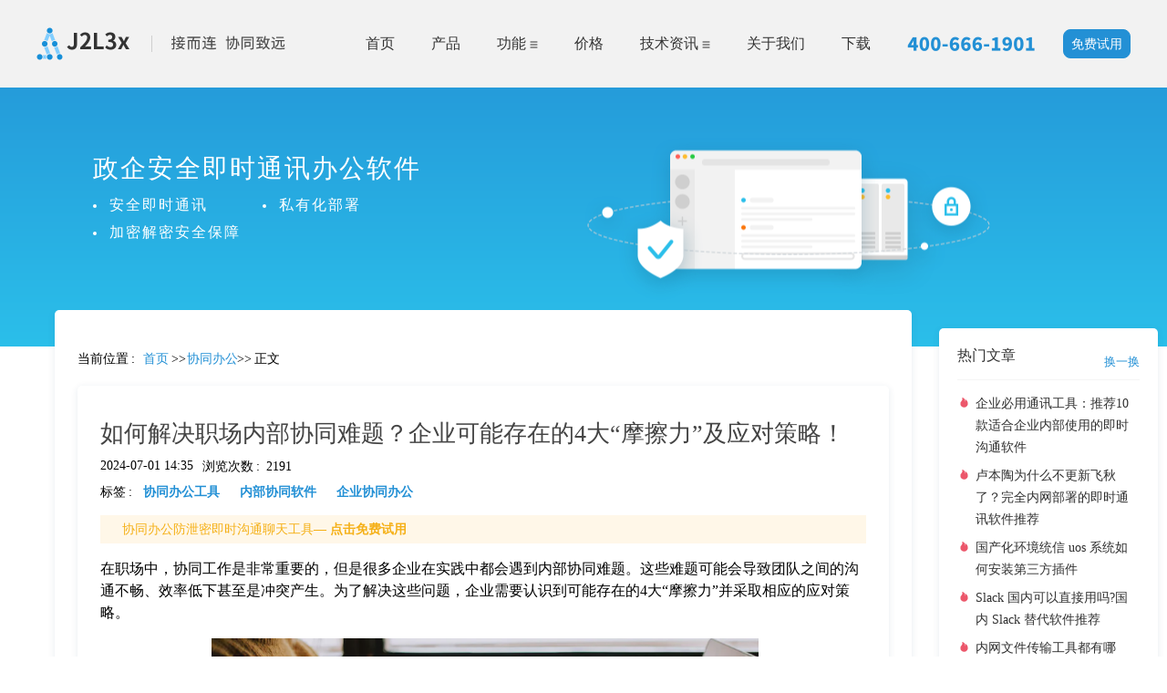

--- FILE ---
content_type: text/html; charset=utf-8
request_url: https://www.j2l3x.com/collaborative/20240701143658928
body_size: 14028
content:
<!DOCTYPE html><html lang="zh-CN"><head><meta charset="UTF-8"><meta http-equiv="X-UA-Compatible" content="IE=edge,chrome=1"><meta name="renderer" content="webkit"><meta name="baidu-site-verification" content="b6VDkFg4Sv"><meta name="viewport" content="width=device-width,initial-scale=1,minimum-scale=1,maximum-scale=1,user-scalable=no">  <meta name="keywords" content="内部协同软件，协同办公工具，企业协同版红，内部协同难题">  <meta name="description" content="在职场中，协同工作是非常重要的，但是很多企业在实践中都会遇到内部协同难题。这些难题可能会导致团队之间的沟通不畅、效率低下甚至是冲突产生。"><title>如何解决职场内部协同难题？企业可能存在的4大“摩擦力”及应对策略！</title><meta name="version" content="1.1.1"><meta name="renderer" content="webkit"><meta name="baidu-site-verification" content="Ho9BsHgxhz"><meta http-equiv="Cache-Control" content="no-siteapp"><meta http-equiv="Cache-Control" content="no-transform"><meta name="applicable-device" content="pc"><meta name="msapplication-tap-highlight" content="no"><meta name="baidu-site-verification" content="P1mnyMZA1v"><script defer="defer">var _hmt = _hmt || [];
    (function() {
      var hm = document.createElement("script");
      hm.src = "https://hm.baidu.com/hm.js?cbb740239d45c165a64079a0b28bb2dc";
      var s = document.getElementsByTagName("script")[0]; 
      s.parentNode.insertBefore(hm, s);
    })();</script><script type="text/javascript" charset="utf-8" src="https://app.swhudong.com/track/4f68f6.js"></script><script>window.chatwootSettings = {"position":"right","type":"expanded_bubble","launcherTitle":"联系我们"};
    (function(d,t) {
      var BASE_URL="https://kf-eedatek.j2l3x.com";
      var g=d.createElement(t),s=d.getElementsByTagName(t)[0];
      g.src=BASE_URL+"/packs/js/sdk.js";
      g.defer = true;
      g.async = true;
      s.parentNode.insertBefore(g,s);
      g.onload=function(){
        window.chatwootSDK.run({
          websiteToken: 'M2Yo6xtJKM3d5pEjXuBVYtcb',
          baseUrl: BASE_URL
        })
      }
    })(document,"script");</script><script>function submitBaidu() {
    let xhr = new XMLHttpRequest();
    xhr.open('POST', 'https://ocpc.baidu.com/ocpcapi/api/uploadConvertData', true);
    xhr.setRequestHeader('Content-type', 'application/json');
    let params = {
      token: 'CHZCsngW75xJbFRBfSoaA3CWcGTNL6UK@DUA9AqQ4OMCi4g6lbpljRqZQvDomYU9c',
      conversionTypes: [
        {
            "logidUrl": "https://www.j2l3x.com?bd_vid=uANBIyIxUhNLgvw-I-t1P16sPWmdg1D3c1nWnWRWn1KxnHTvPHRkrHmLPjc3P0",
            "newType": 3
        },
        {
            "logidUrl": "https://www.j2l3x.com?bd_vid=uANBIyIxUhNLgvw-I-t1P16sPWmdg1D3c1nWnWRWn1KxnHTvPHRkrHmLPjc3P0",
            "newType": 18
        },
        {
            "logidUrl": "https://www.j2l3x.com?bd_vid=uANBIyIxUhNLgvw-I-t1P16sPWmdg1D3c1nWnWRWn1KxnHTvPHRkrHmLPjc3P0",
            "newType": 30
        }
      ]
    }
    xhr.send(JSON.stringify(params));
}


submitBaidu();</script><script type="application/ld+json">{
  "@context": "https://schema.org",
  "@graph": [
    {
      "@type": "Organization",
      "@id": "https://www.j2l3x.com/#organization",
      "name": "长沙蚁达科技有限公司",
      "alternateName": ["蚁达科技", "Eedatek Software"],
      "url": "https://www.j2l3x.com/",
      "logo": {
        "@type": "ImageObject",
        "url": "https://www.j2l3x.com/static/img/logo-img@2x.59007c4b.png",
        "caption": "蚁达科技 Logo"
      },
      "contactPoint": {
        "@type": "ContactPoint",
        "telephone": "+86-400-666-1901",
        "contactType": "customer service",
        "areaServed": "CN",
        "availableLanguage": "Chinese"
      }
    },
    {
      "@type": "WebSite",
      "@id": "https://www.j2l3x.com/#website",
      "url": "https://www.j2l3x.com/",
      "name": "蚁达科技",
      "description": "接而连是一个数字工作空间，实现了跨 Web、移动和桌面的协作和交流，可帮助企业提高日常工作效率。接而连支持在公有云、私有云和本地服务器中部署，在可控 IT 私有环境中存档、搜索和集成，使企业协作和交流更安全。",
      "publisher": {
        "@id": "https://www.j2l3x.com/#organization"
      },
      "inLanguage": "zh-CN"
    }
  ]
}</script><script>(function (w, d, t, r, u) { var f, n, i; w[u] = w[u] || [], f = function () { var o = { ti: "187228120", enableAutoSpaTracking: true }; o.q = w[u], w[u] = new UET(o), w[u].push("pageLoad") }, n = d.createElement(t), n.src = r, n.async = 1, n.onload = n.onreadystatechange = function () { var s = this.readyState; s && s !== "loaded" && s !== "complete" || (f(), n.onload = n.onreadystatechange = null) }, i = d.getElementsByTagName(t)[0], i.parentNode.insertBefore(n, i) })(window, document, "script", "//bat.bing.com/bat.js", "uetq");</script><link href="/static/css/vendor~d64798df.9de9a5f1.css" rel="stylesheet"><link href="/static/css/vendor~2873da28.1049fbee.css" rel="stylesheet"><link href="/static/css/vendor~203e0718.21a91c46.css" rel="stylesheet"><link href="/static/css/vendor~f9ca8911.a1945f0e.css" rel="stylesheet"><link href="/static/css/document.e981f0d1.css" rel="stylesheet"></head><body><div id="page-container"><div id="page-header"><div class="page-header-container"><div class="page-header-left"><div class="logo-wrapper"><a href="/"><img class="img-content" src="/static/img/logo-img.6ff55c8f.png" srcset="/static/img/logo-img@2x.59007c4b.png 2x"> <img class="img-content" src="/static/img/logo-J2L3x.d709bf9c.png" srcset="/static/img/logo-J2L3x@2x.3d2a0c0d.png 2x"></a></div><div class="logo-text-des"><img class="img-content" src="/static/img/logo-des.424a291a.png" srcset="/static/img/logo-des@2x.82a9f99f.png 2x"></div></div><div class="header-nav-container"><ul class="nav-list"><li><a href="/" target="_self">首页</a></li><li><a href="/product" target="_self">产品</a></li><li><a href="/im-instant-message" target="_self">功能 <img class="img-content" src="[data-uri]" srcset="[data-uri] 2x"></a><div class="feature-list-wrap">  <div class="list-item"><div class="list-title"><a href="/im-instant-message" target="_self">沟通交流</a></div>  <div class="item-wrap">  <div><img src="/image/7de8dadf-7458-4742-a6be-7ef0054f5f76"><a href="/im-instant-message/20240201163834598" target="_self">消息标签管理</a></div>  <div><img src="/image/5598ff58-037f-4f62-85a6-a9d614d8514d"><a href="/im-instant-message/20240201163529530" target="_self">保存固定消息</a></div>  <div><img src="/image/9a85862b-1e4e-44af-9cca-ecd920714ade"><a href="/im-instant-message/20240201163142887" target="_self">修改删除消息</a></div>  <div><img src="/image/d961d9fb-922b-41ab-bb91-708beb272cda"><a href="/im-instant-message/20240201162314370" target="_self">关注回复话题</a></div>  <div><img src="/image/dcda7b96-4b61-4fa0-8fdf-bcca907740f5"><a href="/im-instant-message/20240201161926100" target="_self">公开专用频道</a></div>  <div><a href="/im-instant-message" target="_self">更多</a></div></div>  </div>  <div class="list-item"><div class="list-title"><a href="/built-in-app" target="_self">扩展应用</a></div>  <div class="item-wrap">  <div><img src="/image/93e74ff4-4daa-49d3-9e41-e3b3dbe689b0"><a href="/built-in-app/20240202170621438" target="_self">Verdaccio</a></div>  <div><img src="/image/2e5a3948-3e81-4907-8996-f3bc35054d0a"><a href="/built-in-app/20240202165150877" target="_self">订餐系统</a></div>  <div><img src="/image/f984fbd6-cd53-435b-ba2c-95681e9ae87c"><a href="/built-in-app/20240202164127116" target="_self">GitLab</a></div>  <div><img src="/image/179b8fd3-7316-4490-96e8-e9ae7466733e"><a href="/built-in-app/20240202162526772" target="_self">投票插件</a></div>  <div><img src="/image/bddb66ab-6072-4f50-87a1-4d3f5238b30c"><a href="/built-in-app/20240201165229352" target="_self">客服系统</a></div>  <div><img src="/image/fd1d9f0f-1c7e-4ddd-bd11-8a7ec0980199"><a href="/built-in-app/20240201164300746" target="_self">蚁答Ai</a></div>  <div><a href="/built-in-app" target="_self">更多</a></div></div>  </div>  <div class="list-item"><div class="list-title"><a href="/collaborative-office" target="_self">协同办公</a></div>  <div class="item-wrap">  <div><img src="/image/cb2b6281-a55b-4ece-a5ac-b176571e66b5"><a href="/collaborative-office/20240205172550761" target="_self">应用集成</a></div>  <div><img src="/image/5863a95c-4997-409e-86c6-f36210cb07c9"><a href="/collaborative-office/20240205155637827" target="_self">任务协作</a></div>  <div><img src="/image/699fb867-b05c-438d-8714-c2739608c078"><a href="/collaborative-office/20240204173140873" target="_self">外联协作</a></div>  <div><a href="/collaborative-office" target="_self">更多</a></div></div>  </div>  <div class="list-item"><div class="list-title"><a href="/platform-security" target="_self">平台安全</a></div>  <div class="item-wrap">  <div><img src="/image/818b0ade-c9ad-46e2-87b8-8513c035038e"><a href="/platform-security/20240228164649755" target="_self">信创环境适配</a></div>  <div><a href="/platform-security" target="_self">更多</a></div></div>  </div>  </div></li><li><a href="/price" target="_self">价格</a></li><li><a href="/collaborative" target="_self">技术资讯 <img class="img-content" src="[data-uri]" srcset="[data-uri] 2x"></a><ul class="dropdown-menu"><li><a href="/collaborative" target="_self">协同办公</a></li><li><a href="/instant-message" target="_self">即时通讯</a></li><li><a href="/knowledge" target="_self">知识库</a></li><li><a href="/question" target="_self">常见问题</a></li></ul></li><li><a href="/about" target="_self">关于我们</a></li><li><a href="/download" target="_self">下载</a></li></ul></div><div class="page-header-right"><div class="header-btn-phone"><img class="img-content" src="/static/img/400-666-1901.9affcc06.png" srcset="/static/img/400-666-1901@2x.c37d61b3.png 2x"></div><div class="header-btn second-btn"><a href="/apply" target="_blank">免费试用</a></div><div class="page-header-mobile-btn"><span></span> <span></span> <span></span></div></div></div></div><div class="page-header-nav-mobile" id="right-panel"><ul class="mobile-nav-list"><li><a href="/" target="_self">首页</a></li><li><a href="/product" target="_self">产品</a></li><li class="feature-data"><div>功能</div><span></span></li><li class="feature-item"><a href="/im-instant-message" target="_self">沟通交流</a></li><li class="feature-item"><a href="/built-in-app" target="_self">扩展应用</a></li><li class="feature-item"><a href="/collaborative-office" target="_self">协同办公</a></li><li class="feature-item"><a href="/platform-security" target="_self">平台安全</a></li><li><a href="/price" target="_self">价格</a></li><li class="collaborative-data"><div>技术资讯</div><span></span></li><li class="collaborative"><a href="/collaborative" target="_self">协同办公</a></li><li class="instant-message"><a href="/instant-message" target="_self">即时通讯</a></li><li class="question"><a href="/question" target="_self">常见问题</a></li><li><a href="/about" target="_self">关于我们</a></li><li><a href="/download" target="_self">下载</a></li></ul></div><div id="page-content"><div id="broadcast-image"><div target="_self" class="collaborative"><div class="left-image"><div> 政企安全即时通讯办公软件 </div>  <div><span></span> 安全即时通讯 </div><div><span></span> 私有化部署 </div><div><span></span> 加密解密安全保障 </div>  </div><div class="right-image"></div></div></div>  <div id="broadcast-body"><div class="body-container"><div class="broadcast-list-by-kind"><div class="broadcast-nav"><span class="nav-name">当前位置</span>:<span class="first-nav"> <a href="/" target="_blank">首页</a></span>>><span class="pre-nav"> <a href="/collaborative" target="_blank">  <span>协同办公</span>  </a></span>>><span class="current-nav">正文</span></div><div class="broadcast-body">  <div class="document-title"> 如何解决职场内部协同难题？企业可能存在的4大“摩擦力”及应对策略！ </div>  <div class="doc-detail-meta-container">  <span class="create-time"> 2024-07-01 14:35 </span>  <span class="doc-read-count">浏览次数<span class="colon">:</span> 2191 </span></div>  <div class="doc-tag">标签<span class="colon">:</span>  <a class="tag-name" href="/tag/104" target="_blank" style="margin-right: 8px;
    color: #2390D5;
    line-height: 16px;
    padding-left: 5px;
    padding-right: 5px;"><strong> 协同办公工具 </strong></a>  <a class="tag-name" href="/tag/137" target="_blank" style="margin-right: 8px;
    color: #2390D5;
    line-height: 16px;
    padding-left: 5px;
    padding-right: 5px;"><strong> 内部协同软件 </strong></a>  <a class="tag-name" href="/tag/15" target="_blank" style="margin-right: 8px;
    color: #2390D5;
    line-height: 16px;
    padding-left: 5px;
    padding-right: 5px;"><strong> 企业协同办公 </strong></a>    </div><div class="document-tip"><span>协同办公防泄密即时沟通聊天工具— <a class="tip-form-btn" href="/apply" target="_blank">点击免费试用</a></span></div><div class="document-content"> <p>在职场中，协同工作是非常重要的，但是很多企业在实践中都会遇到内部协同难题。这些难题可能会导致团队之间的沟通不畅、效率低下甚至是冲突产生。为了解决这些问题，企业需要认识到可能存在的4大“摩擦力”并采取相应的应对策略。</p><p style="text-align: center;">&nbsp;<img src="/image/20240701143647-42376" title="" alt=""/></p><p><strong>1、沟通不畅</strong></p><p>沟通不畅是导致内部协同难题的主要原因之一。团队成员之间信息传递不及时、不清晰，导致工作进度受阻，任务无法顺利完成。为了解决这个问题，企业可以通过建立明确的沟通渠道和规范的沟通流程来提高团队之间的沟通效率。此外，定期召开团队会议、使用沟通工具等方式也可以帮助团队成员更好地交流和协作。</p><p><strong>2、角色不清</strong></p><p>在团队中，每个成员都有自己的职责和角色，如果这些角色不清晰，就会导致工作重叠或者遗漏，从而影响工作效率。为了解决这个问题，企业可以通过明确每个成员的职责和角色，建立清晰的工作流程和任务分配机制。此外，团队领导可以根据团队成员的特长和能力来合理分配任务，确保每个人都能充分发挥自己的作用。&nbsp;</p><p><strong>3、目标不一致</strong></p><p>团队成员之间的目标不一致也是导致内部协同难题的一个重要原因。如果团队成员对工作目标没有清晰的认识，就会导致工作方向不明确，无法形成统一的行动力。为了解决这个问题，企业可以通过明确工作目标和绩效考核标准，激励团队成员共同努力。此外，团队领导可以定期与团队成员沟通，确保大家对工作目标有共识，并根据实际情况及时调整目标和策略。</p><p><strong>4、缺乏团队合作意识</strong></p><p>缺乏团队合作意识是导致内部协同难题的另一个重要原因。如果团队成员只顾自己的利益，不愿意与他人合作，就会导致团队之间的矛盾和冲突。为了解决这个问题，企业可以通过加强团队建设和培训，提高团队成员的合作意识和团队精神。此外，团队领导可以根据团队成员的特点和需求，制定相应的激励机制，鼓励团队成员共同合作，共同成长。<strong>&nbsp;</strong></p><p><strong>推荐使用&nbsp;J2L3x</strong></p><p>在解决职场协同难题的过程中，J2L3x&nbsp;是一个值得考虑的工具。J2L3x&nbsp;提供了一个集中的沟通平台，支持即时消息、文件共享、搜索和集成第三方应用。通过&nbsp;J2L3x，团队可以：</p><p>1、在不同的频道中针对不同主题进行讨论，保持信息的组织性。</p><p>2、通过@提及功能快速获得团队成员的注意，提高响应速度。</p><p>3、使用集成的文件共享功能，实现文档的实时协作和版本控制。</p><p><br/></p>  </div><div class="document-company-link"><div class="company-link-one"><div class="title">了解更多：</div><div class="link-url"><a href="/" target="_self">J2L3x协同管理软件</a></div></div><div class="company-link-two"><a class="link-btn" href="/apply" target="_blank">点击立即申请免费试用</a></div></div></div><div class="document-link">   </div>  <div class="document-tuijian"><div class="tuijian-title">相关文章推荐</div><div class="tuijian-list">  <div class="item"><img src="/static/img/link.15581b83.svg"> <a href="/collaborative/20260116105359197" target="_self">创意聚合 协作提速：接而连频道打造品牌营销活动策划核心场域</a></div>  <div class="item"><img src="/static/img/link.15581b83.svg"> <a href="/collaborative/20260112145501264" target="_self">告别低效协作！国内协同办公 IM 工具接而连重构企业沟通逻辑</a></div>  <div class="item"><img src="/static/img/link.15581b83.svg"> <a href="/collaborative/20260107164056191" target="_self">网页即时聊天：从客户服务到企业协作的数字化沟通桥梁</a></div>  <div class="item"><img src="/static/img/link.15581b83.svg"> <a href="/collaborative/20260105134633317" target="_self">破除协同壁垒：企业内外部高效协同的数字密钥</a></div>  </div><div class="tuijian-list">  <div class="item"><img src="/static/img/link.15581b83.svg"> <a href="/collaborative/20231128163129636" target="_self">国产机统信UOS操作系统 3 款协同办公本地文件搜索神器介绍</a></div>  <div class="item"><img src="/static/img/link.15581b83.svg"> <a href="/collaborative/20231121173935542" target="_self">如何解决集团内业务协同存在的问题 打破沟通壁垒</a></div>  <div class="item"><img src="/static/img/link.15581b83.svg"> <a href="/collaborative/20240729091515990" target="_self">企业整体协作合力不足？部门协同差？我们来帮您攻破！</a></div>  <div class="item"><img src="/static/img/link.15581b83.svg"> <a href="/collaborative/20230925163908736" target="_self">在线协同过程中存在哪些问题，该如何解决？</a></div>  </div></div>   </div><div class="broadcast-list-by-statistics"><div>  <div class="hot-list-name top-name">热门文章 <a class="refresh-btn" name="hot-list" page="1" size="24">换一换</a></div><ul class="hot-list top-list">  <li><a href="/instant-message/20230410093620984" target="_self"> 企业必用通讯工具：推荐10款适合企业内部使用的即时沟通软件 </a></li>  <li><a href="/instant-message/20230223105232452" target="_self"> 卢本陶为什么不更新飞秋了？完全内网部署的即时通讯软件推荐 </a></li>  <li><a href="/instant-message/20230423160630545" target="_self"> 国产化环境统信 uos 系统如何安装第三方插件 </a></li>  <li><a href="/instant-message/20230727100743597" target="_self"> Slack 国内可以直接用吗?国内 Slack 替代软件推荐 </a></li>  <li><a href="/collaborative/20230908103013673" target="_self"> 内网文件传输工具都有哪些？局域网远距离文件快速传输神器 </a></li>  <li><a href="/instant-message/20230724104829802" target="_self"> 不再尴尬，IM即时通讯软件飞书撤回时间设置技巧分享 </a></li>  <li><a href="/instant-message/20220906143647787" target="_self"> 世界各国常用的即时沟通工具都有哪些？各大即时通讯软件排行榜 </a></li>  <li><a href="/instant-message/20230524095408886" target="_self"> 探索华为内部员工交流用的是哪种即时聊天软件 </a></li>  <li><a href="/instant-message/20231017164056881" target="_self"> 企业内网即时通讯软件排行榜 6 款内网办公必备软件介绍 </a></li>  <li><a href="/instant-message/20230613083840526" target="_self"> 定位不同，功能丰富：飞书和飞秋的运用场景对比 </a></li>  <li><a href="/instant-message/20221114072937844" target="_self"> 政企即时通讯沟通软件阅后即焚是什么意思？安全聊天软件介绍 </a></li>  <li><a href="/collaborative/20230328085239578" target="_self"> 2023年协同办公软件排行榜前十名 好用的协同办公 app 推荐 </a></li>  <li><a href="/instant-message/20230509085321548" target="_self"> 2023年即时通讯聊天软件排行榜出炉！看看你用的是否上榜？ </a></li>  <li><a href="/instant-message/20220811092233660" target="_self"> 常用的办公即时沟通软件撤回消息时间列举 J2L3x 消息管理介绍 </a></li>  <li><a href="/collaborative/20230426100258332" target="_self"> 社交化团队协作工具 Slack 在国内企业的广泛应用：优点与局限性 </a></li>  <li><a href="/instant-message/20220816100901167" target="_self"> 办公协同即时沟通交流工具：J2L3x 十大常用具体功能介绍 </a></li>  <li><a href="/instant-message/20230605101415673" target="_self"> 企业通讯不可少：统信  UOS 系统终端如何安装IM软件进行内部沟通？ </a></li>  <li><a href="/instant-message/20220712084632138" target="_self"> 接二连三（J2L3x）安全协作即时通讯工具软件 通过邀请加入更安全更可信 </a></li>  <li><a href="/instant-message/20220826111058895" target="_self"> J2L3x 数字工作空间:您身边的企业即时社交沟通通讯专家 </a></li>  <li><a href="/collaborative/20230731085329905" target="_self"> 政府协同办公系统存在的问题解析及解决方案 </a></li>  <li><a href="/instant-message/20230308093725186" target="_self"> 类似飞秋的局域网文件传输软件有哪些？内网传输软件推荐 </a></li>  <li><a href="/collaborative/20230530103517121" target="_self"> 团队在线协作攻略：多人如何高效协同完成任务？ </a></li>  <li><a href="/instant-message/20230414095022384" target="_self"> 10款适用于企业团队沟通的顶级通讯工具排行 </a></li>  <li><a href="/instant-message/20240620085942898" target="_self"> 【J2L3x本地化永久免费版】 正式上线！ </a></li>  </ul>  </div><div>  <div class="latest-list-name top-name">文章推荐<a class="refresh-btn" name="latest-list" page="1" size="24">换一换</a></div><ul class="latest-list top-list">  <li><a href="/instant-message/20260116114456777" target="_self"> 培训知识不遗忘 碎片复习更高效：接而连保存消息功能赋能业务能力提升 </a></li>  <li><a href="/collaborative/20260116114231326" target="_self"> 任务承接快确认 协作状态全透明：接而连表情回应赋能项目高效推进 </a></li>  <li><a href="/instant-message/20260116114038130" target="_self"> 需求研讨不跑偏 决策追溯有依据：接而连话题功能赋能产品高效迭代 </a></li>  <li><a href="/collaborative/20260116113508283" target="_self"> 数据主权在握 合规协同并行：接而连私有化部署赋能国有金融机构内网高效运营 </a></li>  <li><a href="/collaborative/20260116110853841" target="_self"> 即时联动 灵活协同：接而连赋能社区团购团长与临时客服高效运转 </a></li>  <li><a href="/collaborative/20260116110651842" target="_self"> 双重隔离筑安全 精准协同保施工：接而连赋能建筑总包与分包多项目协作 </a></li>  <li><a href="/instant-message/20260116110505901" target="_self"> 精准对接 灵活修正：接而连打通跨部门协作沟通壁垒 </a></li>  <li><a href="/collaborative/20260116105359197" target="_self"> 创意聚合 协作提速：接而连频道打造品牌营销活动策划核心场域 </a></li>  <li><a href="/collaborative/20260115094322421" target="_self"> 会议信息不遗漏 任务落地有保障：接而连保存消息功能赋能项目高效协作 </a></li>  <li><a href="/instant-message/20260115094134992" target="_self"> 反馈快一步 沟通更清爽：接而连表情回应赋能部门会议通知高效协同 </a></li>  <li><a href="/instant-message/20260115094009288" target="_self"> 单频多主题 协作不混乱：接而连话题功能赋能企业综合项目高效管理 </a></li>  <li><a href="/collaborative/20260115093823560" target="_self"> 数据主权在握 协同合规高效：接而连私有化部署赋能政务机关内网办公 </a></li>  <li><a href="/collaborative/20260115093652102" target="_self"> 即时协同 灵活管控：接而连赋能活动执行临时工高效协作 </a></li>  <li><a href="/collaborative/20260115093519400" target="_self"> 双重隔离筑安全 精准协同提效能：接而连赋能集团与供应商多项目协作 </a></li>  <li><a href="/instant-message/20260115093205704" target="_self"> 精准传讯 自由修正：接而连让企业项目协作沟通无偏差 </a></li>  <li><a href="/collaborative/20260115091206194" target="_self"> 决策留痕促迭代 协同高效保落地：接而连频道功能赋能软件研发全流程 </a></li>  <li><a href="/collaborative/20260114153318200" target="_self"> 数据主权在握 政务协同无忧：接而连私有化部署赋能政务内网高效办公 </a></li>  <li><a href="/instant-message/20260114153158391" target="_self"> 数据主权在握，协同安全无忧：接而连私有化部署赋能内网办公升级 </a></li>  <li><a href="/collaborative/20260114153048368" target="_self"> 大促客服协同无忧：接而连即时通讯赋能远程客服高效作战 </a></li>  <li><a href="/instant-message/20260114152857557" target="_self"> 灵活用工管理神器：接而连即时通讯赋能移动协同高效管控 </a></li>  <li><a href="/collaborative/20260114152732226" target="_self"> Linux内网协作安全之选：接而连以空间与频道隔离筑牢高效协作防线 </a></li>  <li><a href="/instant-message/20260114152554766" target="_self"> 精准协作无顾虑：接而连消息管理功能重塑局域网沟通新体验 </a></li>  <li><a href="/instant-message/20260114152413907" target="_self"> 高效协作从下载开始：接而连频道功能重塑项目沟通新生态 </a></li>  <li><a href="/collaborative/20260114152222471" target="_self"> 内网协同新标杆：接而连频道功能赋能麒麟版项目高效协作 </a></li>  </ul>  </div><div>  <div class="question-list-name top-name">标签云 <a class="refresh-btn" name="tag" page="1" size="182">换一换</a></div><div class="question-list tag top-list">  <a href="/tag/139" target="_self" class="hide"> 公开专用频道 </a>  <a href="/tag/29" target="_self" class="hide"> 协同办公软件 </a>  <a href="/tag/15" target="_self" class="hide"> 企业协同办公 </a>  <a href="/tag/36" target="_self" class="hide"> 团队协同办公 </a>  <a href="/tag/22" target="_self" class="hide"> 高效协同办公 </a>  <a href="/tag/180" target="_self" class="hide"> Linux操作系统 </a>  <a href="/tag/169" target="_self" class="hide"> 技术知识库 </a>  <a href="/tag/132" target="_self" class="hide"> 统信 UOS 国产操作系统 </a>  <a href="/tag/133" target="_self" class="hide"> 国产操作系统 </a>  <a href="/tag/128" target="_self" class="hide"> 银河麒麟 </a>  <a href="/tag/66" target="_self" class="hide"> 内网即时通讯 </a>  <a href="/tag/58" target="_self" class="hide"> 团队沟通软件 </a>  <a href="/tag/54" target="_self" class="hide"> 局域网即时通讯 </a>  <a href="/tag/28" target="_self" class="hide"> 企业即时通讯软件 </a>  <a href="/tag/103" target="_self" class="hide"> 企业即时通信系统 </a>  <a href="/tag/11" target="_self" class="hide"> 安全通讯软件 </a>  <a href="/tag/174" target="_self" class="hide"> 接而连 </a>  <a href="/tag/95" target="_self" class="hide"> 常见问题 </a>  <a href="/tag/46" target="_self" class="hide"> 即时交流工具 </a>  <a href="/tag/21" target="_self" class="hide"> 团队在线协作 </a>  <a href="/tag/19" target="_self" class="hide"> 在线聊天软件 </a>  <a href="/tag/77" target="_self" class="hide"> 即时通讯软件 </a>  <a href="/tag/113" target="_self" class="hide"> 内网文件传输 </a>  <a href="/tag/75" target="_self" class="hide"> 文件传输 </a>  <a href="/tag/183" target="_self" class="hide"> 内部交流软件 </a>  <a href="/tag/96" target="_self" class="hide"> 企业内部沟通软件 </a>  <a href="/tag/47" target="_self" class="hide"> 高效沟通工具 </a>  <a href="/tag/155" target="_self" class="hide">  Ubuntu </a>  <a href="/tag/84" target="_self" class="hide"> 阅后即焚 </a>  <a href="/tag/73" target="_self" class="hide"> 消息删除 </a>  <a href="/tag/67" target="_self" class="hide"> 国产化即时通讯 </a>  <a href="/tag/184" target="_self" class="hide"> 局域网传输工具 </a>  <a href="/tag/55" target="_self" class="hide"> 免费即时通讯软件 </a>  <a href="/tag/114" target="_self" class="hide"> 局域网协同办公 </a>  <a href="/tag/10" target="_self" class="hide"> 安全即时通讯软件 </a>  <a href="/tag/50" target="_self" class="hide"> 私有化部署即时通讯 </a>  <a href="/tag/45" target="_self" class="hide"> 私有化部署 </a>  <a href="/tag/172" target="_self" class="hide"> 同频协作 </a>  <a href="/tag/166" target="_self" class="hide"> 内网协同办公 </a>  <a href="/tag/53" target="_self" class="hide"> 免费协同办公软件 </a>  <a href="/tag/135" target="_self" class="hide"> 局域网共享软件 </a>  <a href="/tag/18" target="_self" class="hide"> 即时聊天工具 </a>  <a href="/tag/57" target="_self" class="hide"> 内部即时通讯软件 </a>  <a href="/tag/102" target="_self" class="hide"> 沟通软件哪家好 </a>  <a href="/tag/120" target="_self" class="hide"> 在线协同办公 </a>  <a href="/tag/117" target="_self" class="hide"> 跨平台即时通讯软件 </a>  <a href="/tag/164" target="_self" class="hide"> 跨设备传输 </a>  <a href="/tag/87" target="_self" class="hide"> 国产化协同软件 </a>  <a href="/tag/48" target="_self" class="hide"> 多人协同办公 </a>  <a href="/tag/100" target="_self" class="hide"> 蓝信 </a>  <a href="/tag/142" target="_self" class="hide"> 保存固定消息 </a>  <a href="/tag/27" target="_self" class="hide"> 固定消息功能 </a>  <a href="/tag/61" target="_self" class="hide"> 远程协作办公 </a>  <a href="/tag/49" target="_self" class="hide"> 远程办公 </a>  <a href="/tag/167" target="_self" class="hide"> 即时通讯开源 </a>  <a href="/tag/112" target="_self" class="hide"> 政务协同办公 </a>  <a href="/tag/5" target="_self" class="hide"> 协同管理软件 </a>  <a href="/tag/121" target="_self" class="hide"> 沟通协同软件 </a>  <a href="/tag/90" target="_self" class="hide"> 跨部门协同 </a>  <a href="/tag/105" target="_self" class="hide"> 数字化协同办公 </a>  <a href="/tag/98" target="_self" class="hide"> 团队一体化协作 </a>  <a href="/tag/63" target="_self" class="hide"> 协同办公软件有哪些 </a>  <a href="/tag/71" target="_self" class="hide"> 微信 </a>  <a href="/tag/129" target="_self" class="hide"> 商务聊天软件 </a>  <a href="/tag/52" target="_self" class="hide"> 即时通讯软件排行榜 </a>  <a href="/tag/3" target="_self" class="hide"> 数字工作空间 </a>  <a href="/tag/156" target="_self" class="hide"> 信创环境适配 </a>  <a href="/tag/60" target="_self" class="hide"> 信创协同办公平台 </a>  <a href="/tag/91" target="_self" class="hide"> 企业内部通信系统 </a>  <a href="/tag/35" target="_self" class="hide"> 外部协作 </a>  <a href="/tag/118" target="_self" class="hide"> 协同办公解决方案 </a>  <a href="/tag/68" target="_self" class="hide"> 工作型沟通工具 </a>  <a href="/tag/141" target="_self" class="hide"> 修改删除消息 </a>  <a href="/tag/76" target="_self" class="hide"> 本地化部署 </a>  <a href="/tag/23" target="_self" class="hide"> 政企协同办公 </a>  <a href="/tag/104" target="_self" class="hide"> 协同办公工具 </a>  <a href="/tag/137" target="_self" class="hide"> 内部协同软件 </a>  <a href="/tag/13" target="_self" class="hide"> 协同办公系统 </a>  <a href="/tag/89" target="_self" class="hide"> 飞书 </a>  <a href="/tag/81" target="_self" class="hide"> 钉钉 </a>  <a href="/tag/136" target="_self" class="hide"> 企业线索沟通软件 </a>  <a href="/tag/127" target="_self" class="hide"> 统信UOS即时通讯软件 </a>  <a href="/tag/86" target="_self" class="hide"> 即时通讯软件有哪些 </a>  <a href="/tag/143" target="_self" class="hide"> 消息标签管理 </a>  <a href="/tag/168" target="_self" class="hide"> Windows10 </a>  <a href="/tag/12" target="_self" class="hide"> 安全通讯工具 </a>  <a href="/tag/152" target="_self" class="hide"> 应用集成 </a>  <a href="/tag/51" target="_self" class="hide"> 集成聊天软件 </a>  <a href="/tag/177" target="_self" class="hide"> 部门同频协作 </a>  <a href="/tag/173" target="_self" class="hide"> 企业同频协作 </a>  <a href="/tag/126" target="_self" class="hide"> 沟通问题解决方案 </a>  <a href="/tag/8" target="_self" class="hide"> 即时沟通软件 </a>  <a href="/tag/40" target="_self" class="hide"> 文件分类整理 </a>  <a href="/tag/72" target="_self" class="hide"> 标签功能 </a>  <a href="/tag/69" target="_self" class="hide"> 多平台通讯软件 </a>  <a href="/tag/25" target="_self" class="hide"> 消息分类软件 </a>  <a href="/tag/119" target="_self" class="hide"> 信息化沟通平台 </a>  <a href="/tag/157" target="_self" class="hide"> 员工管理插件 </a>  <a href="/tag/116" target="_self" class="hide"> Linux 即时通讯软件 </a>  <a href="/tag/115" target="_self" class="hide"> 协同办公软件排行榜 </a>  <a href="/tag/37" target="_self" class="hide"> 协同办公哪家好 </a>  <a href="/tag/93" target="_self" class="hide"> 政府协同办公 </a>  <a href="/tag/82" target="_self" class="hide"> Slack </a>  <a href="/tag/181" target="_self" class="hide"> 文件同步 </a>  <a href="/tag/56" target="_self" class="hide"> IM即时沟通软件 </a>  <a href="/tag/2" target="_self" class="hide"> 即时通讯工具 </a>  <a href="/tag/65" target="_self" class="hide"> J2L3x 插件部署 </a>  <a href="/tag/94" target="_self" class="hide"> J2L3x </a>  <a href="/tag/70" target="_self" class="hide"> 飞秋 </a>  <a href="/tag/107" target="_self" class="hide"> 任务协作工具 </a>  <a href="/tag/110" target="_self" class="hide"> 三端同步 </a>  <a href="/tag/24" target="_self" class="hide"> IM场景化协同 </a>  <a href="/tag/44" target="_self" class="hide"> 移动办公 </a>  <a href="/tag/153" target="_self" class="hide"> Ai聊天机器人 </a>  <a href="/tag/134" target="_self" class="hide"> 麒麟信安系统 </a>  <a href="/tag/160" target="_self" class="hide"> 即时通讯云 </a>  <a href="/tag/79" target="_self" class="hide"> 社交APP开发 </a>  <a href="/tag/9" target="_self" class="hide"> 即时沟通工具 </a>  <a href="/tag/16" target="_self" class="hide"> 安全加密聊天软件 </a>  <a href="/tag/111" target="_self" class="hide"> 华为即时通讯 </a>  <a href="/tag/38" target="_self" class="hide"> 即时社交沟通工具 </a>  <a href="/tag/17" target="_self" class="hide"> 即时沟通系统 </a>  <a href="/tag/138" target="_self" class="hide"> 办公软件app </a>  <a href="/tag/43" target="_self" class="hide"> 移动办公平台 </a>  <a href="/tag/162" target="_self" class="hide"> 企业管理软件 </a>  <a href="/tag/101" target="_self" class="hide"> 远程办公软件排名 </a>  <a href="/tag/14" target="_self" class="hide"> 企业办公信息化 </a>  <a href="/tag/31" target="_self" class="hide"> 协同软件排名 </a>  <a href="/tag/161" target="_self" class="hide"> 企业云协作 </a>  <a href="/tag/106" target="_self" class="hide"> 职场社交工具 </a>  <a href="/tag/39" target="_self" class="hide"> 政府即时通讯 </a>  <a href="/tag/140" target="_self" class="hide"> 关注回复话题 </a>  <a href="/tag/64" target="_self" class="hide"> 办公协同软件 </a>  <a href="/tag/42" target="_self" class="hide"> oa移动办公 </a>  <a href="/tag/85" target="_self" class="hide"> 即时通讯软件排名 </a>  <a href="/tag/41" target="_self" class="hide"> 办公即时沟通软件 </a>  <a href="/tag/99" target="_self" class="hide"> 共享知识库 </a>  <a href="/tag/144" target="_self" class="hide"> 蚁答Ai </a>  <a href="/tag/109" target="_self" class="hide"> 第三方即时通讯平台 </a>  <a href="/tag/32" target="_self" class="hide"> 协同软件排行 </a>  <a href="/tag/163" target="_self" class="hide"> 组织架构 </a>  <a href="/tag/146" target="_self" class="hide"> 投票插件 </a>  <a href="/tag/74" target="_self" class="hide"> 投票功能 </a>  <a href="/tag/145" target="_self" class="hide"> 客服系统 </a>  <a href="/tag/34" target="_self" class="hide"> 协同办公软件大全 </a>  <a href="/tag/59" target="_self" class="hide"> 安全可靠的工作交流平台 </a>  <a href="/tag/151" target="_self" class="hide"> 任务协作 </a>  <a href="/tag/97" target="_self" class="hide"> 石墨文档 </a>  <a href="/tag/123" target="_self" class="hide"> 会话存档 </a>  <a href="/tag/147" target="_self" class="hide"> GitLab </a>  <a href="/tag/159" target="_self" class="hide"> 录屏软件 </a>  <a href="/tag/158" target="_self" class="hide"> 工作流管理软件 </a>  <a href="/tag/149" target="_self" class="hide"> Verdaccio </a>  <a href="/tag/148" target="_self" class="hide"> 订餐系统 </a>  <a href="/tag/150" target="_self" class="hide"> 外联协作 </a>  <a href="/tag/187" target="_self" class="hide"> 多项目协作 </a>  <a href="/tag/186" target="_self" class="hide"> 企业项目协作 </a>  <a href="/tag/179" target="_self" class="hide"> 财务同频协作 </a>  <a href="/tag/178" target="_self" class="hide"> 销售同频协作 </a>  <a href="/tag/176" target="_self" class="hide"> 人资同频协作 </a>  <a href="/tag/175" target="_self" class="hide"> 高管同频协作 </a>  <a href="/tag/171" target="_self" class="hide"> 工作群软件 </a>  <a href="/tag/170" target="_self" class="hide"> 企业工作群软件 </a>  <a href="/tag/154" target="_self" class="hide"> Ubuntu </a>  <a href="/tag/131" target="_self" class="hide"> API </a>  <a href="/tag/130" target="_self" class="hide"> SDK </a>  <a href="/tag/125" target="_self" class="hide"> 单机版即时通讯 </a>  <a href="/tag/124" target="_self" class="hide"> Mattermost </a>  <a href="/tag/122" target="_self" class="hide"> 百度网盘 </a>  <a href="/tag/108" target="_self" class="hide"> 即时通讯厂商 </a>  <a href="/tag/92" target="_self" class="hide"> Qcent </a>  <a href="/tag/88" target="_self" class="hide"> 办公自动化 </a>  <a href="/tag/83" target="_self" class="hide"> Chatwoot </a>  <a href="/tag/80" target="_self" class="hide"> 视频会议 </a>  <a href="/tag/78" target="_self" class="hide"> 即时通讯开发 </a>  <a href="/tag/62" target="_self" class="hide"> 居家办公软件 </a>  <a href="/tag/33" target="_self" class="hide"> 协同办公软件排行 </a>  <a href="/tag/30" target="_self" class="hide"> 未读消息 </a>  <a href="/tag/26" target="_self" class="hide"> 教育沟通软件 </a>  <a href="/tag/20" target="_self" class="hide"> 即时在线聊天工具 </a>  <a href="/tag/7" target="_self" class="hide"> 协同社交化 </a>  <a href="/tag/6" target="_self" class="hide"> 社交化管理 </a>  </div>  </div></div></div></div></div><footer id="page-footer"><nav><div><span class="menu-title">产品亮点</span><ul><li>系统可控</li><li>资源可控</li><li>安全可靠</li><li>开放标准</li><li>全面支持信创平台</li></ul></div><div><span class="menu-title">协同办公</span><ul><li>移动办公</li><li>任务协作</li><li>应用扩展</li><li>文件管理</li><li>应用集成</li><li>消息通知</li></ul></div><div><span class="menu-title">技术资讯</span><ul><li><a href="/collaborative" target="_self">协同办公</a></li><li><a href="/instant-message" target="_self">即时通讯</a></li><li><a href="/knowledge" target="_self">知识库</a></li><li><a href="/question" target="_self">常见问题</a></li></ul></div><div><span class="menu-title">产品功能</span><ul><li><a href="/im-instant-message" target="_self">沟通交流</a></li><li><a href="/built-in-app" target="_self">扩展应用</a></li><li><a href="/collaborative-office" target="_self">协同办公</a></li><li><a href="/platform-security" target="_self">平台安全</a></li></ul></div></nav>   <span class="footer-copyright">Copyright © 2026 长沙蚁达科技有限公司 <a href="http://www.beian.gov.cn/portal/registerSystemInfo?recordcode=43019002001810" target="_blank" style="line-height: 24px;"><img src="/static/img/beian.b4253efd.png" style="vertical-align: -6px;"> 湘公网安备 43019002001810号</a> <a href="http://beian.miit.gov.cn" target="_blank">湘ICP备2021010978号-3</a> <span class="footer-detail" style="display: none;">&nbsp;&nbsp; J2L3x 数字工作空间是<a href="/" target="_blank">协同办公软件</a>、<a href="/" target="_blank">局域网文件传输工具</a>，是一款可帮助政企<a href="/" target="_blank">SCRM办公交流</a>的<a href="/" target="_blank">国产化即时通讯</a>，同时<a href="/" target="_blank">支持信创平台</a>实现<a href="/" target="_blank">安全协作高效办公</a>，助您提高工作效率。&nbsp;&nbsp;<a href="/sitemap.txt" target="_blank">网站地图</a></span></span><div style="font-size: 12px;text-align: center;"><a href="/sitemap.txt" target="_blank" style="font-weight: bold;color: #555;">网站地图</a></div></footer></div><script type="text/javascript" src="/static/js/manifest.ad477085.js"></script><script type="text/javascript" src="/static/js/vendor~d64798df.79684a4f.js"></script><script type="text/javascript" src="/static/js/vendor~253ae210.fd28901b.js"></script><script type="text/javascript" src="/static/js/vendor~7274e1de.06df26c7.js"></script><script type="text/javascript" src="/static/js/vendor~62ab6885.37f74221.js"></script><script type="text/javascript" src="/static/js/vendor~793f9119.73be4fe3.js"></script><script type="text/javascript" src="/static/js/vendor~59f3426a.b240b22c.js"></script><script type="text/javascript" src="/static/js/vendor~6ed3fd28.1c23d31e.js"></script><script type="text/javascript" src="/static/js/vendor~9ad0f35b.383b7d91.js"></script><script type="text/javascript" src="/static/js/vendor~2873da28.60e13730.js"></script><script type="text/javascript" src="/static/js/vendor~7bcc931c.9a4dcdd4.js"></script><script type="text/javascript" src="/static/js/vendor~203e0718.84a376bb.js"></script><script type="text/javascript" src="/static/js/vendor~7d359b94.926ba193.js"></script><script type="text/javascript" src="/static/js/vendor~9c5b28f6.e802d4d7.js"></script><script type="text/javascript" src="/static/js/vendor~08570a51.ca5c5e06.js"></script><script type="text/javascript" src="/static/js/vendor~399b027d.f32c658a.js"></script><script type="text/javascript" src="/static/js/vendor~e258e298.cb25e9d4.js"></script><script type="text/javascript" src="/static/js/vendor~15f0789d.8c8d060c.js"></script><script type="text/javascript" src="/static/js/vendor~0a56fd24.86911559.js"></script><script type="text/javascript" src="/static/js/vendor~f9ca8911.78f1d9a7.js"></script><script type="text/javascript" src="/static/js/vendor~fdc6512a.994aff5b.js"></script><script type="text/javascript" src="/static/js/vendor~5e287636.15b78c5c.js"></script><script type="text/javascript" src="/static/js/vendor~6d61af90.4e9bede0.js"></script><script type="text/javascript" src="/static/js/document.c3e18f8b.js"></script><script type="text/javascript" src="/static/js/common.9debda62.js"></script></div></body></html>

--- FILE ---
content_type: text/html; charset=utf-8
request_url: https://app.swhudong.com/sidebar/4f68f6
body_size: 64863
content:
<!DOCTYPE html PUBLIC "-//W3C//DTD XHTML 1.0 Transitional//EN" "http://www.w3.org/TR/xhtml1/DTD/xhtml1-transitional.dtd"><html lang="zh-cn" xmlns="http://www.w3.org/1999/xhtml"><head><meta http-equiv="Content-Type" content="text/html; charset=utf-8"><meta http-equiv="X-UA-Compatible" content="IE=edge"><meta name="keywords" content=""><meta name="description" content=""><meta name="viewport" content="width=device-width,minimum-scale=1,maximum-scale=1,user-scalable=no"><title>侧边栏工具</title><meta name="version" content="3.0.1"><script type="text/javascript">var noIndex = '';
if (noIndex) {
document.write('<meta name="robots" content="noindex">');
}</script><script type="application/javascript">window.Util = {
'version': '3.0.1',
'ctxPath': '',
'theme': 'white'
};
<!-- Matomo -->
var need = '';
var sourceId='';
var siteId='4f68f6';
if (need) { // 当在表单申请界面时  加入统计代码
if (top === self) {
var _paq = _paq || [];
/* tracker methods like "setCustomDimension" should be called before "trackPageView" */
_paq.push(['trackPageView']);
_paq.push(['enableLinkTracking']);
(function () {
var u = 'https://ustat.antfact.com/';
_paq.push(['setTrackerUrl', u + 'piwik.php']);
_paq.push(['setSiteId', sourceId]);
window.siteId = siteId;
var d = document, g = d.createElement('script'), s = d.getElementsByTagName('script')[0];
g.type = 'text/javascript';
g.async = true;
g.defer = true;
g.src = u + 'piwik.js';
s.parentNode.insertBefore(g, s);
})();
}
}
<!-- End Matomo Code --></script><script type="text/javascript">window.data={"lang":"zh-cn","sidebar":{"sidebarId":"b07e8657d87041a7a98195d50ba6b293","websiteId":"6f89d6bb-e3c1-43da-85ec-ff99952bcc42","idSite":"4f68f6","sidebarParam":"{\"sidebarConfigs\":{\"backgroundColor\":\"#2390D5\",\"borderRadius\":16,\"size\":64,\"position\":\"right-center\"},\"sidebarList\":[{\"type\":\"phone\",\"name\":\"电话咨询\",\"option\":{\"defaultValue\":\"电话咨询\",\"required\":true,\"isOpen\":true,\"placeholder\":\"请输入咨询电话\",\"value\":\"\",\"pattern\":\"^1[0-9]{10}$\",\"editTitle\":\"电话咨询\",\"phoneNumber\":\"4006661901\",\"iconfont\":\"icon-telephone\"}},{\"type\":\"wechat\",\"name\":\"微信咨询\",\"option\":{\"defaultValue\":\"微信咨询\",\"required\":true,\"isOpen\":false,\"placeholder\":\"\",\"pattern\":\"[\\\\S]+\",\"editTitle\":\"微信咨询\",\"QRCode\":\"[data-uri]\",\"iconfont\":\"icon-wechat\"}},{\"type\":\"form\",\"name\":\"表单\",\"id\":\"fa6d4e31dc274e5e8d3b65df4f4999ec\",\"template\":\"normalTemplate\",\"advancedConfig\":{\"btnText\":\"申请试用\",\"open\":false,\"position\":\"right-bottom\",\"desText\":{\"open\":false,\"title\":\"申请试用\",\"titleStyle\":{\"fontSize\":14,\"color\":\"#989898\"},\"content\":\"\",\"maxLength\":50},\"ruleConfig\":{\"rule\":\"all\",\"rules\":[],\"showRules\":{\"overPage\":false,\"time7\":false},\"closeRule\":\"toDay\"},\"fontSize\":14,\"color\":\"#babfc6\"},\"option\":{\"defaultValue\":\"免费试用\",\"required\":false,\"isOpen\":false,\"placeholder\":\"\",\"pattern\":\"\",\"editTitle\":\"系统表单\",\"iconfont\":\"icon-gift\"}}]}","createdTime":1657012917701,"updateTime":1736826699604,"releaseTime":0,"userName":"zhangxiaoling@eedatek.com","userId":"36duh3ok3i31ck0ero11THBVyfqc4XKaha0Tbk3DR21","updateUserName":"zhangxiaoling@eedatek.com","updateUserId":"36duh3ok3i31ck0ero11THBVyfqc4XKaha0Tbk3DR21","formId":"fa6d4e31dc274e5e8d3b65df4f4999ec","displayCount":0,"phoneClickCount":0,"wechatClickCount":0,"formClickCount":0,"customeServiceClickCount":0,"clickCountParam":"{\"clickCount\":[{\"type\":\"phone\",\"count\":7491},{\"type\":\"wechat\",\"count\":7814},{\"type\":\"form\",\"count\":511}]}","appIds":null,"isOpenCustomerServiceWindow":false},"config":{"ssoUrl":"https://sso.civiw.com ","clientId":"36duh3ok3i34gcrkksb4joROk7bD5gFatv0DHfg3LRt","antmeClientId":"36v8tudu9Z35vsmn2591XaYz90Zu4T68Au1dnpLlJhz"},"actorUrl":"wss://platform.antme.io:9080","siteId":"4f68f6"}</script><link href="/static/css/common.c8beb4b4.css" rel="stylesheet"><link href="/static/css/sidebar.64b9c215.css" rel="stylesheet"></head><body><div id="entry-loading" class="theme-white loading center">  <style type="text/css">#entry-loading {
position: absolute;
top: 0;
left: 0;
right: 0;
bottom: 0;
z-index: 1000;
opacity: 1;
background-color: white;
}
#entry-loading.animate {
-webkit-transition: all 320ms linear;
-o-transition: all 320ms linear;
transition: all 320ms linear;
}
#entry-loading.hide {
opacity: 0;
}
#entry-loading.theme-dark {
background-color: #222;
}</style><script type="text/javascript">  window.Util.hideEntryLoading = function (withAnimate, delayTime) {
var loading = document.getElementById('entry-loading');
var time = /^\d*$/.test(delayTime) ? delayTime : 0;
setTimeout(function () {
if (!withAnimate) {
loading.parentNode.removeChild(loading);
} else {
loading.setAttribute('class', loading.getAttribute('class') + ' animate hide');  setTimeout(function () { loading.parentNode.removeChild(loading); }, 400);
}
}, time || 0);  delete window.Util.hideEntryLoading;
}</script>  </div><app-entry></app-entry><script type="text/javascript" src="/i18n/zh-cn/sidebar.js?6fbcef13b7e5"></script><script type="text/javascript" src="/static/js/manifest.0d6cbe4c.js"></script><script type="text/javascript" src="/static/js/vendor.de300ff1.js"></script><script type="text/javascript" src="/static/js/common.f1a7964c.js"></script><script type="text/javascript" src="/static/js/theme-white.d678eec8.js"></script><script type="text/javascript">Util.initTheme('theme');</script><script type="text/javascript" src="/static/js/sidebar.350dcdd6.js"></script></body></html>

--- FILE ---
content_type: text/css; charset=UTF-8
request_url: https://www.j2l3x.com/static/css/vendor~d64798df.9de9a5f1.css
body_size: 8713
content:
html{-ms-text-size-adjust:100%;-webkit-text-size-adjust:100%}body{margin:0}article,aside,details,figcaption,figure,footer,header,main,menu,nav,section,summary{display:block}audio,canvas,progress,video{display:inline-block}audio:not([controls]){display:none;height:0}progress{vertical-align:baseline}[hidden],template{display:none}a{background-color:transparent;-webkit-text-decoration-skip:objects}a:active,a:hover{outline-width:0}abbr[title]{border-bottom:none;text-decoration:underline;text-decoration:underline dotted}b,strong{font-weight:inherit;font-weight:bolder}dfn{font-style:italic}h1{font-size:2em;margin:.67em 0}mark{background-color:#ff0;color:#000}small{font-size:80%}sub,sup{font-size:75%;line-height:0;position:relative;vertical-align:baseline}sub{bottom:-.25em}sup{top:-.5em}img{border-style:none}svg:not(:root){overflow:hidden}code,kbd,pre,samp{font-family:monospace,monospace;font-size:1em}figure{margin:1em 40px}hr{box-sizing:content-box;height:0;overflow:visible}button,input,select,textarea{font:inherit;margin:0}optgroup{font-weight:700}button,input{overflow:visible}button,select{text-transform:none}[type=reset],[type=submit],button,html [type=button]{-webkit-appearance:button}[type=button]::-moz-focus-inner,[type=reset]::-moz-focus-inner,[type=submit]::-moz-focus-inner,button::-moz-focus-inner{border-style:none;padding:0}[type=button]:-moz-focusring,[type=reset]:-moz-focusring,[type=submit]:-moz-focusring,button:-moz-focusring{outline:1px dotted ButtonText}fieldset{border:1px solid silver;margin:0 2px;padding:.35em .625em .75em}legend{box-sizing:border-box;color:inherit;display:table;max-width:100%;padding:0;white-space:normal}textarea{overflow:auto}[type=checkbox],[type=radio]{box-sizing:border-box;padding:0}[type=number]::-webkit-inner-spin-button,[type=number]::-webkit-outer-spin-button{height:auto}[type=search]{-webkit-appearance:textfield;outline-offset:-2px}[type=search]::-webkit-search-cancel-button,[type=search]::-webkit-search-decoration{-webkit-appearance:none}::-webkit-input-placeholder{color:inherit;opacity:.54}::-webkit-file-upload-button{-webkit-appearance:button;font:inherit}body,html{font-size:16px;text-shadow:none!important;max-height:100%;height:100%}body.scroller-hidden,html.scroller-hidden{overflow:hidden}span[id*=cnzz_stat_icon]{display:none}a{text-decoration:none}#page-container{width:100%;margin:0 auto;position:relative;overflow:hidden}#page-container .dropdown-menu{display:none;padding-left:0;background-color:#fff;width:160px;position:absolute;border-radius:4px;box-shadow:0 2px 7px 1px rgba(14,70,105,.08)}#page-container .dropdown-menu>li{padding-left:15px;position:relative;cursor:pointer;list-style:none;line-height:40px;height:40px}#page-container .dropdown-menu>li>a{position:absolute;top:0;color:#000;padding-left:15px;left:0;right:0}#page-container .dropdown-menu>li:hover>a{color:#2390d5;background:#f5f5f5;border-radius:4px}#page-container .nav-list>li:nth-child(4){position:relative}#page-container .nav-list>li:nth-child(5):hover>.dropdown-menu{display:block}#page-header{width:100%;margin:0 auto;height:auto;position:fixed;top:0;z-index:100;background-color:#f2f2f2}#page-header .page-header-banner,#page-header .page-header-banner .header-banner-bg{position:relative;width:100%;height:auto;font-size:0}#page-header .page-header-banner .header-banner-bg .img-banner{display:block;margin:0 auto;width:100%;max-width:1920px;height:auto;max-height:140px;min-height:70px}#page-header .page-header-banner .header-banner-bg .img-text{position:absolute;top:50%;left:50%;max-width:51%;height:45px;height:auto;z-index:999;transform:translate(-50%,-50%)}#page-header .page-header-banner .header-banner-bg .img-close{position:absolute;top:50%;right:15%;width:21px;height:21px;margin-top:-11px;cursor:pointer}#page-header .header-content-container{width:100%;height:auto}#page-header .header-content-container .content-wrapper{width:100%;height:100%;display:-ms-flexbox;display:flex;-ms-flex-direction:column;flex-direction:column;-ms-flex-align:center;align-items:center;-ms-flex-pack:center;justify-content:center;transition:height 2s}#page-header .header-content-container .content-wrapper .img-content{width:50%;height:auto;max-width:340px;min-width:250px}#page-header .header-content-container .content-wrapper .content-title-wrapper{font-size:32px;font-weight:500;margin-top:16px;color:#333}#page-header .nav-list-container{width:100%;height:auto;background:#f2f2f2}#page-header .nav-list-container .nav-list-body{width:100%;max-width:1200px;margin:0 auto;padding:0 15px;box-sizing:border-box;display:-ms-flexbox;display:flex;-ms-flex-wrap:wrap;flex-wrap:wrap;-ms-flex-pack:justify;justify-content:space-between}#page-header .nav-list-container .nav-list-body .nav-list-wrapper{-ms-flex:1;flex:1;display:-ms-flexbox;display:flex;-ms-flex-pack:justify;justify-content:space-between;margin-bottom:16px}#page-header .nav-list-container .nav-list-body .nav-list-wrapper .nav-item>a{color:#333;font-size:16px;padding:16px 20px;word-break:keep-all;display:inline-block;box-sizing:border-box}#page-header .nav-list-container .nav-list-body .nav-btn-wrapper{-ms-flex:1;flex:1;display:-ms-flexbox;display:flex;-ms-flex-align:center;align-items:center;-ms-flex-pack:end;justify-content:flex-end;margin-bottom:16px}#page-header .nav-list-container .nav-list-body .nav-btn-wrapper .btn{width:90px;height:36px;margin-left:20px}#page-header .nav-list-container .nav-list-body .nav-btn-wrapper .btn:last-child>a{color:#fff;background:#178fd8;border:1px solid #178fd8}#page-header .nav-list-container .nav-list-body .nav-btn-wrapper .btn>a{display:inline-block;width:100%;height:100%;text-align:center;line-height:36px;border:1px solid #b9b9b9;border-radius:8px;color:#333}#page-header .page-header-container{width:100%;max-width:1200px;margin:0 auto;height:96px;display:-ms-flexbox;display:flex;-ms-flex-align:center;align-items:center;-ms-flex-pack:justify;justify-content:space-between;box-sizing:border-box}#page-header .page-header-container .page-header-left{display:-ms-flexbox;display:flex;height:100%;-ms-flex-align:center;align-items:center}#page-header .page-header-container .page-header-left .logo-wrapper{width:106px;height:auto}#page-header .page-header-container .page-header-left .logo-wrapper .img-content{vertical-align:super}#page-header .page-header-container .page-header-left .logo-wrapper .img-content:first-child{vertical-align:sub}#page-header .page-header-container .page-header-left .logo-text-des{height:18px;margin-left:20px;padding-left:20px;line-height:20px;border-left:1px solid #cfcfcf;display:inline-block}#page-header .page-header-container .header-nav-container{-ms-flex:1;flex:1;height:100%}#page-header .page-header-container .header-nav-container>ul{width:100%;height:100%;list-style:none;padding:0;margin:0;display:-ms-flexbox;display:flex;-ms-flex-pack:end;justify-content:flex-end;-ms-flex-align:center;align-items:center}#page-header .page-header-container .header-nav-container>ul>li{list-style:none;margin:0;font-size:16px}#page-header .page-header-container .header-nav-container>ul>li>a{display:inline-block;padding:0 20px;color:#333}#page-header .page-header-container .header-nav-container>ul>li .feature-list-wrap{display:none;position:absolute;width:700px;margin-left:-250px;background:#fff;border-radius:6px;padding:15px}#page-header .page-header-container .header-nav-container>ul>li .feature-list-wrap .list-item{-ms-flex:1;flex:1}#page-header .page-header-container .header-nav-container>ul>li .feature-list-wrap .list-item .list-title{font-weight:700;margin-bottom:6px}#page-header .page-header-container .header-nav-container>ul>li .feature-list-wrap .list-item .list-title>a{color:#333}#page-header .page-header-container .header-nav-container>ul>li .feature-list-wrap .list-item .item-wrap{font-size:14px;line-height:24px}#page-header .page-header-container .header-nav-container>ul>li .feature-list-wrap .list-item .item-wrap a{color:#696969}#page-header .page-header-container .header-nav-container>ul>li .feature-list-wrap .list-item .item-wrap img{vertical-align:-2px;margin-right:5px;height:14px}#page-header .page-header-container .header-nav-container>ul>li:hover .feature-list-wrap{display:-ms-flexbox;display:flex}#page-header .page-header-container .page-header-right{width:245px;display:-ms-flexbox;display:flex;height:100%;margin-left:20px;-ms-flex-align:center;align-items:center;-ms-flex-pack:end;justify-content:flex-end}#page-header .page-header-container .page-header-right .header-btn{width:90px;height:32px;background:hsla(0,0%,100%,0);border:1px solid #b9b9b9;border-radius:8px;text-align:center;line-height:29px;box-sizing:border-box}#page-header .page-header-container .page-header-right .header-btn>a{display:inline-block;width:100%;height:100%;color:#333;font-size:14px}#page-header .page-header-container .page-header-right .header-btn.second-btn{background:#2390d5;border-radius:8px;border:1px solid #2390d5;margin-left:20px}#page-header .page-header-container .page-header-right .header-btn.second-btn>a{color:#fff}#page-header .page-header-container .page-header-right .header-btn-phone{color:#2390d5;padding-right:10px;height:16px}#page-header .page-header-container .page-header-right .page-header-mobile-btn{display:none;width:42px;height:42px;background:#e1e1e1;cursor:pointer;border-radius:8px;-ms-flex-pack:justify;justify-content:space-between;-ms-flex-direction:column;flex-direction:column;padding:11px 9px;box-sizing:border-box;margin-left:8px}#page-header .page-header-container .page-header-right .page-header-mobile-btn>span{display:inline-block;width:100%;height:4px;background:#333;border-radius:2px}#right-panel{opacity:0;width:0!important}#right-panel .mobile-nav-list{transition:transform .2s;transform:translate(100%)}#right-panel.open{opacity:1;width:100%!important}#right-panel.open .mobile-nav-list{transform:translate(0)}#right-panel.page-header-nav-mobile{width:100%;max-width:1200px;background-color:rgba(0,0,0,.2);position:fixed;top:96px;right:0;bottom:0;left:0;z-index:100}#right-panel.page-header-nav-mobile .mobile-nav-list{list-style:none;margin:0;height:100%;padding:0;background-color:#f2f2f2;width:60%;float:right;box-sizing:border-box}#right-panel.page-header-nav-mobile .mobile-nav-list>li{list-style:none;margin:0;padding:0;line-height:60px;text-align:left;border-bottom:1px solid #e5e5e5}#right-panel.page-header-nav-mobile .mobile-nav-list>li.collaborative,#right-panel.page-header-nav-mobile .mobile-nav-list>li.feature-item,#right-panel.page-header-nav-mobile .mobile-nav-list>li.instant-message{padding-left:20px;display:none}#right-panel.page-header-nav-mobile .mobile-nav-list>li.feature-item.collaborative-open{display:block}#right-panel.page-header-nav-mobile .mobile-nav-list>li.collaborative-data,#right-panel.page-header-nav-mobile .mobile-nav-list>li.feature-data{text-align:right;padding:0 20px 0 10px}#right-panel.page-header-nav-mobile .mobile-nav-list>li.collaborative-data>div,#right-panel.page-header-nav-mobile .mobile-nav-list>li.feature-data>div{float:left;padding:0 10px;font-size:14px;color:#333}#right-panel.page-header-nav-mobile .mobile-nav-list>li.collaborative-data span,#right-panel.page-header-nav-mobile .mobile-nav-list>li.feature-data span{display:inline-block;width:20px;vertical-align:middle;transform:rotate(-90deg);height:20px;transition:transform .2s;background:url(/static/img/back.4ee2fb95.png) no-repeat 50%;background-size:100% 100%}@media only screen and (-o-min-device-pixel-ratio:2),only screen and (-webkit-min-device-pixel-ratio:2),only screen and (min--moz-device-pixel-ratio:2),only screen and (min-device-pixel-ratio:2){#right-panel.page-header-nav-mobile .mobile-nav-list>li.collaborative-data span,#right-panel.page-header-nav-mobile .mobile-nav-list>li.feature-data span{background:url(/static/img/back.4ee2fb95.png) no-repeat 50%;background-size:100% 100%}}#right-panel.page-header-nav-mobile .mobile-nav-list>li.collaborative-data.collaborative-open span,#right-panel.page-header-nav-mobile .mobile-nav-list>li.feature-data.collaborative-open span{transform:rotate(90deg)}#right-panel.page-header-nav-mobile .mobile-nav-list>li>a{font-size:14px;padding:0 10px 0 20px;color:#333;width:100%;display:inline-block}#page-content .out-wrapper{color:#178fd8;margin:200px 0 100px;text-align:center}#page-content .out-wrapper .msg-wrapper{display:inline-block;vertical-align:middle}#page-content .out-wrapper .msg-wrapper .status-code{text-align:left;font-size:80px;font-weight:700}#page-content .out-wrapper img{vertical-align:middle;margin-left:20px}#page-footer{width:100%;background:#f5f5f5;color:#696969}#page-footer .footer-copyright{display:-ms-flexbox;display:flex;width:100%;height:40px;padding:0 20px;-ms-flex-align:center;align-items:center;-ms-flex-pack:center;justify-content:center;text-align:center;-ms-flex-wrap:wrap;flex-wrap:wrap;font-size:12px;box-sizing:border-box}#page-footer .footer-copyright>a{margin-left:5px;color:#696969}#page-footer .footer-copyright .footer-detail a{color:#696969;font-weight:700}#page-footer>nav{height:300px;width:1140px;margin:auto;box-sizing:border-box;display:-ms-flexbox;display:flex}#page-footer>nav>div{padding-top:48px;-ms-flex:1;flex:1;display:inline-block;vertical-align:top}#page-footer>nav>div .menu-title{font-size:14px;color:#333;font-weight:700}#page-footer>nav>div ul{margin-top:18px;padding:0;list-style:none;font-size:12px}#page-footer>nav>div ul>li{line-height:30px}#page-footer>nav>div ul>li a{color:#696969}#page-footer>nav>div ul>li a:hover{color:#e8981e}#page-footer #friendLink .friendLink{border-top:1px solid rgba(92,92,92,.2);border-bottom:1px solid rgba(92,92,92,.2);padding:16px 70px 12px;width:1280px;margin:auto;box-sizing:border-box;font-size:12px}#page-footer #friendLink .friendLink .linkHead{color:#333;margin-right:24px;font-size:14px;font-weight:700}#page-footer #friendLink .friendLink .linkHead .friendLink-exchange{color:#2390d5;border:1px solid #2390d5;border-radius:8px;font-size:12px;padding:0 10px;font-weight:400}#page-footer #friendLink .friendLink .linkHead .friendLink-exchange .image-qq-icon{width:10px;height:10px;display:inline-block;margin:0 2px -.5px 0;background:url([data-uri]) no-repeat 50%;background-size:100% 100%}@media only screen and (-o-min-device-pixel-ratio:2),only screen and (-webkit-min-device-pixel-ratio:2),only screen and (min--moz-device-pixel-ratio:2),only screen and (min-device-pixel-ratio:2){#page-footer #friendLink .friendLink .linkHead .friendLink-exchange .image-qq-icon{background:url(/static/img/qq@2x.289b3f99.png) no-repeat 50%;background-size:100% 100%}}#page-footer #friendLink .friendLink .link-list{overflow:hidden}#page-footer #friendLink .friendLink .linkName{margin-right:24px;display:inline-block;margin-bottom:5px}#page-footer #friendLink .friendLink .linkName a{color:#696969;text-decoration:none;font-size:12px;line-height:30px}#page-footer #friendLink .friendLink .linkName a:hover{color:#e8981e}@media (min-width:1200px){#page-header .page-header-container .page-header-left .header-nav-container,#page-header .page-header-container .page-header-left .logo-text-des{display:block}#page-header .page-header-container .page-header-right .page-header-mobile-btn{display:none}}@media (min-width:768px) and (max-width:828px){#page-header .page-header-container .page-header-left .logo-wrapper{width:auto}#page-header .page-header-container .page-header-left .logo-text-des,#page-header .page-header-container .page-header-left .logo-wrapper .img-content:nth-child(2){display:none}#page-header .page-header-container .page-header-left .header-nav-container{display:block}#page-header .page-header-container .header-nav-container .nav-list li a{padding:0 15px}#page-header .page-header-container .page-header-right{width:auto}#page-header .page-header-container .page-header-right .header-btn-phone,#page-header .page-header-container .page-header-right .page-header-mobile-btn{display:none}}@media (min-width:829px) and (max-width:1199px){#page-header .page-header-container{padding:0 20px}#page-header .page-header-container .page-header-left .logo-wrapper{width:auto}#page-header .page-header-container .page-header-left .logo-text-des,#page-header .page-header-container .page-header-left .logo-wrapper .img-content:nth-child(2){display:none}#page-header .page-header-container .page-header-left .header-nav-container{display:block}#page-header .page-header-container .page-header-right{width:auto}#page-header .page-header-container .page-header-right .header-btn-phone,#page-header .page-header-container .page-header-right .page-header-mobile-btn{display:none}#page-footer>nav{width:800px!important}}@media (max-width:767px){#page-header{border-bottom:1px solid #b9b9b9}#page-header .nav-list-container .nav-list-body{display:block}#page-header .nav-list-container .nav-list-body .nav-list-wrapper{width:100%}#page-header .nav-list-container .nav-list-body .nav-list-wrapper .nav-item>a{padding:12px 8px}#page-header .nav-list-container .nav-list-body .nav-btn-wrapper{width:100%;-ms-flex-pack:center;justify-content:center}#page-header .page-header-container{padding:0 20px}#page-header .page-header-container .page-header-left .logo-wrapper{width:auto}#page-header .page-header-container .header-nav-container,#page-header .page-header-container .page-header-left .logo-text-des,#page-header .page-header-container .page-header-left .logo-wrapper .img-content:nth-child(2){display:none}#page-header .page-header-container .page-header-right{width:200px}#page-header .page-header-container .page-header-right .header-btn{width:64px;font-size:14px;margin-left:10px}#page-header .page-header-container .page-header-right .header-btn.second-btn{margin-left:10px}#page-header .page-header-container .page-header-right .page-header-mobile-btn{display:-ms-flexbox;display:flex}#page-header .page-header-container .page-header-right .header-btn-phone{display:none}#page-header .header-content-container .content-wrapper .content-title-wrapper{font-size:24px}#page-footer>nav{width:100%;height:auto}#page-footer>nav>div{display:none;padding:30px 30px 0}#page-footer>nav>div ul{margin-top:0}#page-footer>nav>div:last-child{display:inline}#page-footer>nav>div:last-child ul li div:nth-child(2){width:80px;height:80px}#page-footer #friendLink{display:none}#page-footer .footer-copyright{height:70px;padding:0}#page-footer .footer-copyright a,#page-footer .footer-copyright span{display:none}#page-content .out-wrapper{margin:100px 0 50px;display:-ms-flexbox;display:flex;-ms-flex-direction:column;flex-direction:column}#page-content .out-wrapper .msg-wrapper{-ms-flex-order:2;order:2;margin:20px}#page-content .out-wrapper .msg-wrapper .status-code{text-align:center;font-size:48px}#page-content .out-wrapper img{-ms-flex-order:1;order:1;margin:auto}}.woot-elements--right.woot-widget-holder{z-index:3147483000!important}.woot-elements--right{right:4px!important}#main-im{position:fixed;right:10px;top:40%;z-index:100;width:46px;height:200px}#main-im #go-top{margin-left:1px;display:none;width:42px;height:42px;background:#f5f5f5;background:url(/static/img/totop-icon.ecc6fcdc.png) no-repeat;background-position:0 0}#main-im #go-top:hover{background-position:-42px 0}#main-im #go-top a{display:block;width:42px;height:42px}#main-im #open_im{cursor:pointer;width:48px;height:147px;background:url(/static/img/open_im.fb66e0f6.png) no-repeat 0 0}.apply-container{width:100%;margin-top:96px;background:linear-gradient(180deg,#f2f2f2,#fff);min-height:100vh;padding:0 20px 40px;box-sizing:border-box}.apply-container .apply-form-wrapper{width:100%;margin:10px auto;max-width:1200px;display:-ms-flexbox;display:flex;-ms-flex-align:center;align-items:center;-ms-flex-pack:justify;justify-content:space-between;background:#fff;padding:54px 105px;box-shadow:0 12px 34px 4px hsla(0,6%,7%,.12);border-radius:8px;box-sizing:border-box}.apply-container .form-banner{width:auto;max-width:445px}.apply-container .form-banner>img{width:100%;height:auto}.apply-container .form-container{-ms-flex:1;flex:1;min-width:400px;margin-left:40px}.apply-container .form-container .apply-title-mobile{display:none;width:100%;margin-top:20px;text-align:center;font-size:28px;color:#333}.apply-container .form-container .form-iframe{min-height:600px}@media (min-width:768px) and (max-width:1199px){.apply-container{padding:0 40px 40px}.apply-container .apply-form-wrapper{padding:48px 80px}}@media (max-width:767px){.apply-container{padding:0 20px 40px}.apply-container .apply-form-wrapper{padding:0;background:#f2f2f2;box-shadow:none}.apply-container .apply-form-wrapper .form-banner{display:none}.apply-container .apply-form-wrapper .form-container{width:100%;min-width:100%;margin-left:0}.apply-container .apply-form-wrapper .form-container .apply-title-mobile{display:block}}#broadcast-image{height:380px;border:none;margin-bottom:0;position:relative;overflow:hidden}#broadcast-image>a,#broadcast-image>div{display:block;height:100%;width:100%}#broadcast-image>div{background:linear-gradient(0deg,#2bbfea,#2390d5)}#broadcast-image .left-image{letter-spacing:2px;right:50%;top:50%;transform:translateY(-50%);width:390px;position:absolute;color:#fff;padding:50px 168px 0 0}#broadcast-image .left-image .des-title{font-size:28px;line-height:50px}#broadcast-image .left-image .des-list{display:-ms-flexbox;display:flex;-ms-flex-wrap:wrap;flex-wrap:wrap}#broadcast-image .left-image .des-list>div{min-width:40%;font-size:16px;line-height:30px;-ms-flex:1;flex:1}#broadcast-image .left-image .des-list>div>span{display:inline-block;width:4px;height:4px;border-radius:50%;background-color:#fff;margin-right:8px;vertical-align:middle}#broadcast-image .right-image{right:50%;top:50%;transform:translateY(-50%);margin-right:-450px;width:450px;height:195px;margin-top:45px;position:absolute;background:url(/static/img/top-bag.e1ba65cd.png) no-repeat 50%;background-size:100% 100%}@media only screen and (-o-min-device-pixel-ratio:2),only screen and (-webkit-min-device-pixel-ratio:2),only screen and (min--moz-device-pixel-ratio:2),only screen and (min-device-pixel-ratio:2){#broadcast-image .right-image{background:url(/static/img/top-bag@2x.cdca801b.png) no-repeat 50%;background-size:100% 100%}}#broadcast-image .question{background:linear-gradient(0deg,#2bc4ea,#4f82f6)}#broadcast-image .question .right-image{background:url(/static/img/top-qs.3a50c2e3.png) no-repeat 50%;background-size:100% 100%}@media only screen and (-o-min-device-pixel-ratio:2),only screen and (-webkit-min-device-pixel-ratio:2),only screen and (min--moz-device-pixel-ratio:2),only screen and (min-device-pixel-ratio:2){#broadcast-image .question .right-image{background:url(/static/img/top-qs@2x.f3433b76.png) no-repeat 50%;background-size:100% 100%}}#broadcast-image .knowledge{background:linear-gradient(0deg,#8498fb,#23add5)}#broadcast-image .knowledge .right-image{background:url(/static/img/top-kn-bag.ec387981.png) no-repeat 50%;background-size:100% 100%}@media only screen and (-o-min-device-pixel-ratio:2),only screen and (-webkit-min-device-pixel-ratio:2),only screen and (min--moz-device-pixel-ratio:2),only screen and (min-device-pixel-ratio:2){#broadcast-image .knowledge .right-image{background:url(/static/img/top-kn-bag@2x.092c63d7.png) no-repeat 50%;background-size:100% 100%}}#broadcast-image .instant-message{background:linear-gradient(0deg,#5092f6,#2390d5)}#broadcast-image .instant-message .right-image{background:url(/static/img/top-oa-bag.e3856c89.png) no-repeat 50%;background-size:100% 100%}@media only screen and (-o-min-device-pixel-ratio:2),only screen and (-webkit-min-device-pixel-ratio:2),only screen and (min--moz-device-pixel-ratio:2),only screen and (min-device-pixel-ratio:2){#broadcast-image .instant-message .right-image{background:url(/static/img/top-oa-bag@2x.fa8013ad.png) no-repeat 50%;background-size:100% 100%}}#broadcast-body{background-color:#fff;padding-bottom:50px;position:relative;z-index:10}#broadcast-body .body-container{width:1280px!important;margin:auto;overflow:hidden;position:relative;top:-40px;padding-bottom:20px}#broadcast-body .broadcast-list-by-kind{float:left;width:890px!important;min-height:100px;margin:0 30px 0 60px;padding:20px 25px;background:#fff;box-shadow:0 2px 7px 1px rgba(14,70,105,.08);border-radius:5px}#broadcast-body .broadcast-list-by-kind .kind-list{-webkit-user-select:none;-ms-user-select:none;user-select:none}#broadcast-body .broadcast-list-by-kind .kind-list .search-form{float:left;margin-right:10px}#broadcast-body .broadcast-list-by-kind .kind-list .consensus-keywords{display:inline-block;border-radius:17.5px;border:1px solid #388bd6;line-height:35px;height:35px;overflow:hidden;margin-right:10px}#broadcast-body .broadcast-list-by-kind .kind-list .consensus-keywords:before{vertical-align:-5px;padding-left:15px;content:"";width:24px;height:24px;display:inline-block;background:url([data-uri]) no-repeat 50%}#broadcast-body .broadcast-list-by-kind .kind-list .consensus-keywords .consensus-keywords-input{height:100%;border:none;width:160px;font-size:16px;margin-left:-10px}#broadcast-body .broadcast-list-by-kind .kind-list .consensus-keywords .consensus-keywords-input:-moz-placeholder{color:#bcbcbc}#broadcast-body .broadcast-list-by-kind .kind-list .consensus-keywords .consensus-keywords-input:-ms-input-placeholder{color:#bcbcbc}#broadcast-body .broadcast-list-by-kind .kind-list .consensus-keywords .consensus-keywords-input::-webkit-input-placeholder{color:#bcbcbc}#broadcast-body .broadcast-list-by-kind .kind-list .consensus-keywords .consensus-keywords-input:focus{outline:none}#broadcast-body .broadcast-list-by-kind .kind-list .consensus-type{vertical-align:12px;display:inline-block;line-height:35px;width:110px;text-align:center;cursor:pointer;font-size:16px}#broadcast-body .broadcast-list-by-kind .kind-list .consensus-type>a{height:100%;width:100%;display:inline-block;color:#333}#broadcast-body .broadcast-list-by-kind .kind-list .consensus-type.flex-active{border-bottom:2px solid #2390d5}#broadcast-body .broadcast-list-by-kind .kind-list .consensus-type.flex-active>a,#broadcast-body .broadcast-list-by-kind .kind-list .consensus-type:hover>a{color:#2390d5}#broadcast-body .broadcast-list-by-kind .broadcast-list .question-list{font-size:14px;padding:20px 0;border-bottom:1px solid #f5f5f5}#broadcast-body .broadcast-list-by-kind .broadcast-list .question-list>div{display:inline-block}#broadcast-body .broadcast-list-by-kind .broadcast-list .question-list>a{color:#2390d5}#broadcast-body .broadcast-list-by-kind .broadcast-list .broadcast-item{clear:both;padding-top:36px;padding-bottom:36px;border-bottom:1px solid #efefef;overflow:hidden}#broadcast-body .broadcast-list-by-kind .broadcast-list .broadcast-item em{font-style:normal;color:red}#broadcast-body .broadcast-list-by-kind .broadcast-list .broadcast-item .broadcast-item-image{margin-right:30px;width:260px;height:175px;overflow:hidden;float:left}#broadcast-body .broadcast-list-by-kind .broadcast-list .broadcast-item .broadcast-item-image img{max-width:100%}#broadcast-body .broadcast-list-by-kind .broadcast-list .broadcast-item .broadcast-item-info{overflow:hidden}#broadcast-body .broadcast-list-by-kind .broadcast-list .broadcast-item .broadcast-item-info .item-head{margin-top:10px;margin-bottom:10px}#broadcast-body .broadcast-list-by-kind .broadcast-list .broadcast-item .broadcast-item-info .item-head .head-info{cursor:pointer;line-height:16px;padding-right:10px;display:inline-block}#broadcast-body .broadcast-list-by-kind .broadcast-list .broadcast-item .broadcast-item-info .item-head .head-info .time,#broadcast-body .broadcast-list-by-kind .broadcast-list .broadcast-item .broadcast-item-info .item-head .head-info .visits-num{color:#696969;font-size:14px}#broadcast-body .broadcast-list-by-kind .broadcast-list .broadcast-item .broadcast-item-info .title{line-height:18px;font-size:16px}#broadcast-body .broadcast-list-by-kind .broadcast-list .broadcast-item .broadcast-item-info .title>a{font-weight:500;color:#333}#broadcast-body .broadcast-list-by-kind .broadcast-list .broadcast-item .broadcast-item-info .content{height:62px;overflow:hidden;text-overflow:ellipsis;display:block;display:-webkit-box;-webkit-line-clamp:2;font-size:14px;line-height:22px}#broadcast-body .broadcast-list-by-kind .broadcast-list .broadcast-item .broadcast-item-info .content>a{color:#333}#broadcast-body .broadcast-list-by-kind .broadcast-list .broadcast-item:last-child{border-bottom:none}#broadcast-body .broadcast-list-by-kind .page-container{text-align:right;margin-top:20px}#broadcast-body .broadcast-list-by-kind .page-container .total-num{color:#999;font-size:15px;padding-right:20px;font-weight:400}#broadcast-body .broadcast-list-by-kind .page-container .pageItem{width:30px;height:30px;line-height:30px;text-align:center;cursor:pointer;font-size:15px;color:#2390d5;background:hsla(0,0%,96%,0);border:1px solid #f5f5f5;border-radius:4px;display:inline-block;font-size:14px}#broadcast-body .broadcast-list-by-kind .page-container .pageItem>a{display:inline-block;width:100%;height:100%;color:#2390d5}#broadcast-body .broadcast-list-by-kind .page-container .pageItem.chose,#broadcast-body .broadcast-list-by-kind .page-container .pageItem:hover{background-color:transparent;color:#333}#broadcast-body .broadcast-list-by-kind .page-container .pageItem.chose>a,#broadcast-body .broadcast-list-by-kind .page-container .pageItem:hover>a{color:#333}#broadcast-body .broadcast-list-by-kind .page-container .pageItem.chose{border-width:0}#broadcast-body .broadcast-list-by-kind .page-container .pageItem.first{background:hsla(0,0%,96%,0);width:65px;text-align:center}#broadcast-body .broadcast-list-by-kind .page-container .pageItem.first:hover{color:#2390d5}#broadcast-body .broadcast-list-by-kind .page-container .pageItem.first.disabled{cursor:default;color:#999}#broadcast-body .broadcast-list-by-kind .page-container .pageItem.first.disabled:hover{color:#999;background:hsla(0,0%,96%,0);border:1px solid #f5f5f5}#broadcast-body .broadcast-list-by-kind .page-container .pageItem.last{background:hsla(0,0%,96%,0);width:65px;text-align:center}#broadcast-body .broadcast-list-by-kind .page-container .pageItem.last:hover{background-color:#2390d5}#broadcast-body .broadcast-list-by-kind .page-container .pageItem.last.disabled{cursor:default;color:#999}#broadcast-body .broadcast-list-by-kind .page-container .pageItem.last.disabled:hover{color:#999;background:hsla(0,0%,96%,0);border:1px solid #f5f5f5}#broadcast-body .broadcast-list-by-kind .page-container .pageItem.chose{cursor:default}#broadcast-body .broadcast-list-by-statistics{display:inline-block;width:240px}#broadcast-body .broadcast-list-by-statistics>div{background:#fff;padding:20px;margin-bottom:20px;box-shadow:0 2px 7px 1px rgba(14,70,105,.08);border-radius:5px}#broadcast-body .broadcast-list-by-statistics .hot-list{font-size:14px;padding-left:20px}#broadcast-body .broadcast-list-by-statistics .hot-list li{margin-bottom:7px;line-height:24px;list-style-image:url([data-uri])}#broadcast-body .broadcast-list-by-statistics .hot-list li.hide{display:none}#broadcast-body .broadcast-list-by-statistics .hot-list li a{color:#303030}#broadcast-body .broadcast-list-by-statistics .latest-list-name{color:#303030;font-size:26px}#broadcast-body .broadcast-list-by-statistics .latest-list{font-size:14px;padding-left:20px}#broadcast-body .broadcast-list-by-statistics .latest-list li{margin-bottom:7px;line-height:24px;list-style-image:url([data-uri])}#broadcast-body .broadcast-list-by-statistics .latest-list li.hide{display:none}#broadcast-body .broadcast-list-by-statistics .latest-list li a{color:#303030}#broadcast-body .broadcast-list-by-statistics .question-list-name,#broadcast-body .broadcast-list-by-statistics .top-name{color:#444;font-size:16px;padding-bottom:15px;color:#333;border-bottom:1px solid #f5f5f5}#broadcast-body .broadcast-list-by-statistics .question-list-name .refresh-btn,#broadcast-body .broadcast-list-by-statistics .top-name .refresh-btn{float:right;font-size:13px;cursor:pointer;margin-top:8px;color:#2390d5;-webkit-user-select:none;-ms-user-select:none;user-select:none}#broadcast-body .broadcast-list-by-statistics .question-list{font-size:14px;margin-top:14px}#broadcast-body .broadcast-list-by-statistics .question-list a{margin:0 10px 10px 0;text-decoration:none;background:#e9f4fb;border-radius:2px;color:#2390d5;display:inline-block;padding:6px 10px;transition:background .2s,color .15s}#broadcast-body .broadcast-list-by-statistics .question-list a.hide{display:none}@media (min-width:768px) and (max-width:1199px){#page-container #broadcast-image .left-image{padding:50px 0 0}#page-container #broadcast-image .left-image>div:nth-child(2){padding-right:20px}#page-container #broadcast-image .right-image{margin-right:-400px;width:400px;height:175px}#page-container #broadcast-body{padding-bottom:0}#page-container #broadcast-body .body-container{width:800px!important}#page-container #broadcast-body .broadcast-list-by-kind{margin:0 30px;width:420px!important}}@media (max-width:767px){#page-container #broadcast-image{height:280px}#page-container #broadcast-image .left-image{padding:0;left:20px;right:0;top:115px;transform:none}#page-container #broadcast-image .left-image>div:nth-child(2){padding-right:20px}#page-container #broadcast-image .right-image{width:150px;height:70px;margin-right:-200px;margin-top:0;top:auto;bottom:-10px}#page-container #broadcast-body{padding-bottom:20px}#page-container #broadcast-body .body-container{width:100%!important;top:-20px}#page-container #broadcast-body .body-container.body-container-tag{margin-top:120px!important}#page-container #broadcast-body .broadcast-list-by-kind{width:auto!important;margin:0 20px;box-shadow:0 10px 15px 1px rgba(14,70,105,.08)}#page-container #broadcast-body .broadcast-list-by-kind .broadcast-list .broadcast-item{padding-top:20px 0}#page-container #broadcast-body .broadcast-list-by-kind .broadcast-list .broadcast-item-image{width:120px;height:80px;display:inline-block}#page-container #broadcast-body .broadcast-list-by-kind .broadcast-list .broadcast-item-info .item-head,#page-container #broadcast-body .broadcast-list-by-kind .broadcast-list .broadcast-item-info .title{display:none}#page-container #broadcast-body .broadcast-list-by-kind .broadcast-list .broadcast-item-info .content{height:40px}#page-container #broadcast-body .broadcast-list-by-kind .page-container{margin-top:0}#page-container #broadcast-body .broadcast-list-by-statistics{display:none}}

--- FILE ---
content_type: text/css; charset=UTF-8
request_url: https://www.j2l3x.com/static/css/document.e981f0d1.css
body_size: 4973
content:
#broadcast-image{height:380px;border:none;margin-bottom:0;position:relative;overflow:hidden}#broadcast-image>a,#broadcast-image>div{display:block;height:100%;width:100%}#broadcast-image>div{background:linear-gradient(0deg,#2bbfea,#2390d5)}#broadcast-image .left-image{right:50%;top:50%;transform:translateY(-50%);width:370px;position:absolute;color:#fff;padding:50px 168px 0 0}#broadcast-image .left-image>div{display:inline-block;font-size:16px;line-height:30px}#broadcast-image .left-image>div:first-child{display:block;font-size:28px;line-height:50px}#broadcast-image .left-image>div:nth-child(2){padding-right:60px}#broadcast-image .left-image>div:nth-child(4){display:block}#broadcast-image .left-image>div>span{display:inline-block;width:4px;height:4px;border-radius:50%;background-color:#fff;margin-right:8px;vertical-align:middle}#broadcast-image .right-image{right:50%;top:50%;transform:translateY(-50%);margin-right:-450px;width:450px;height:195px;margin-top:45px;position:absolute;background:url(/static/img/top-bag.e1ba65cd.png) no-repeat 50%;background-size:100% 100%}@media only screen and (-o-min-device-pixel-ratio:2),only screen and (-webkit-min-device-pixel-ratio:2),only screen and (min--moz-device-pixel-ratio:2),only screen and (min-device-pixel-ratio:2){#broadcast-image .right-image{background:url(/static/img/top-bag@2x.cdca801b.png) no-repeat 50%;background-size:100% 100%}}#broadcast-image .instant-message{background:linear-gradient(0deg,#5092f6,#2390d5)}#broadcast-image .instant-message .right-image{background:url(/static/img/top-oa-bag.e3856c89.png) no-repeat 50%;background-size:100% 100%}@media only screen and (-o-min-device-pixel-ratio:2),only screen and (-webkit-min-device-pixel-ratio:2),only screen and (min--moz-device-pixel-ratio:2),only screen and (min-device-pixel-ratio:2){#broadcast-image .instant-message .right-image{background:url(/static/img/top-oa-bag@2x.fa8013ad.png) no-repeat 50%;background-size:100% 100%}}#broadcast-body{background-color:#fff;padding-bottom:120px}#broadcast-body em{color:red;font-style:normal}#broadcast-body .body-container{width:1280px!important;margin:auto;overflow:hidden;position:relative;padding-bottom:10px}#broadcast-body .broadcast-list-by-kind{float:left;width:890px!important;min-height:100px;margin:0 30px 0 60px;background:#fff}#broadcast-body .broadcast-list-by-kind .broadcast-nav{margin-top:25px;padding-right:30px;font-size:14px}#broadcast-body .broadcast-list-by-kind .broadcast-nav a{color:#2390d5}#broadcast-body .broadcast-list-by-kind .broadcast-nav .nav-name{margin-right:3px}#broadcast-body .broadcast-list-by-kind .broadcast-nav .first-nav{margin-left:5px;margin-right:3px}#broadcast-body .broadcast-list-by-kind .broadcast-nav .pre-nav{margin-left:-3px;margin-right:-5px}#broadcast-body .broadcast-list-by-kind .broadcast-nav .current-nav{margin-left:3px}#broadcast-body .broadcast-list-by-kind .broadcast-body{box-shadow:0 2px 7px 1px rgba(14,70,105,.08);border-radius:5px;margin-top:20px;padding:0 25px 20px}#broadcast-body .broadcast-list-by-kind .document-title{padding-top:35px;color:#444;font-size:26px}#broadcast-body .broadcast-list-by-kind .document-second-title{margin-top:5px;color:#444}#broadcast-body .broadcast-list-by-kind .document-second-title .line{width:25px;display:inline-block;border-top:1px solid #444;margin-left:30px;vertical-align:5px}#broadcast-body .broadcast-list-by-kind .doc-tag{margin-right:10px;font-size:14px;font-weight:400;padding-top:10px}#broadcast-body .broadcast-list-by-kind .doc-tag .colon{padding-left:3px;padding-right:3px}#broadcast-body .broadcast-list-by-kind .doc-detail-meta-container{margin-top:10px;font-size:14px;overflow:hidden}#broadcast-body .broadcast-list-by-kind .doc-detail-meta-container .create-time,#broadcast-body .broadcast-list-by-kind .doc-detail-meta-container .doc-read-count{float:left;margin-right:10px}#broadcast-body .broadcast-list-by-kind .doc-detail-meta-container .doc-read-count .colon{padding-left:3px;padding-right:3px}#broadcast-body .broadcast-list-by-kind .doc-detail-meta-container .doc-source{float:left;margin-right:10px}#broadcast-body .broadcast-list-by-kind .doc-detail-meta-container .doc-source .colon{padding-left:3px;padding-right:3px}#broadcast-body .broadcast-list-by-kind .doc-detail-meta-container #baidu-share-buttons{float:left;margin-right:10px}#broadcast-body .broadcast-list-by-kind .doc-detail-meta-container #baidu-share-buttons .bds_qzone,#broadcast-body .broadcast-list-by-kind .doc-detail-meta-container #baidu-share-buttons .bds_renren,#broadcast-body .broadcast-list-by-kind .doc-detail-meta-container #baidu-share-buttons .bds_tqq,#broadcast-body .broadcast-list-by-kind .doc-detail-meta-container #baidu-share-buttons .bds_tsina,#broadcast-body .broadcast-list-by-kind .doc-detail-meta-container #baidu-share-buttons .bds_weixin{display:inline-block;width:20px;height:20px;vertical-align:-5px;margin:0;padding:0}#broadcast-body .broadcast-list-by-kind .doc-detail-meta-container #baidu-share-buttons .share-name{float:left;margin-right:5px}#broadcast-body .broadcast-list-by-kind .doc-detail-meta-container #baidu-share-buttons .share-name .colon{padding-left:3px;padding-right:3px}#broadcast-body .broadcast-list-by-kind .doc-detail-meta-container #baidu-share-buttons .bds_tsina{background:url([data-uri]) no-repeat 50%}#broadcast-body .broadcast-list-by-kind .doc-detail-meta-container #baidu-share-buttons .bds_tqq{background:url([data-uri]) no-repeat 50%}#broadcast-body .broadcast-list-by-kind .doc-detail-meta-container #baidu-share-buttons .bds_qzone{background:url([data-uri]) no-repeat 50%}#broadcast-body .broadcast-list-by-kind .doc-detail-meta-container #baidu-share-buttons .bds_renren{background:url([data-uri]) no-repeat 50%}#broadcast-body .broadcast-list-by-kind .doc-detail-meta-container #baidu-share-buttons .bds_weixin{background:url([data-uri]) no-repeat 50%}#broadcast-body .broadcast-list-by-kind .doc-detail-meta-container .load-content{float:left}#broadcast-body .broadcast-list-by-kind .doc-detail-meta-container .load-content .load-button{cursor:pointer;vertical-align:-5px;width:20px;height:20px;display:inline-block;background:url([data-uri]) no-repeat 50%}#broadcast-body .broadcast-list-by-kind .document-content{line-height:24px;-webkit-user-select:none;-ms-user-select:none;user-select:none}#broadcast-body .broadcast-list-by-kind .document-content a{color:#388bd6!important}#broadcast-body .broadcast-list-by-kind .document-content img{max-width:600px!important}#broadcast-body .broadcast-list-by-kind .document-company-link{text-align:right;font-size:14px;margin-bottom:20px}#broadcast-body .broadcast-list-by-kind .document-company-link .link-url,#broadcast-body .broadcast-list-by-kind .document-company-link .title{display:inline-block}#broadcast-body .broadcast-list-by-kind .document-company-link .link-url:last-child{margin-left:10px}#broadcast-body .broadcast-list-by-kind .document-company-link .link-url a{color:#2390d5!important}#broadcast-body .broadcast-list-by-kind .document-company-link .company-link-one{display:inline-block}#broadcast-body .broadcast-list-by-kind .document-company-link .company-link-one .link-url{margin-left:0}#broadcast-body .broadcast-list-by-kind .document-company-link .company-link-two{margin:10px 0 0 10px;display:inline-block}#broadcast-body .broadcast-list-by-kind .document-company-link .link-btn{font-size:16px;background-color:#2390d5;cursor:pointer;border-radius:6px;line-height:30px;height:30px;color:#fff;padding:6px 10px}#broadcast-body .broadcast-list-by-kind .document-link{padding-right:45px;overflow:hidden;font-size:14px;margin-top:20px}#broadcast-body .broadcast-list-by-kind .document-link .pre-link{max-width:49%;cursor:pointer;float:left;overflow:hidden;text-overflow:ellipsis;white-space:nowrap;word-break:normal}#broadcast-body .broadcast-list-by-kind .document-link .pre-link a{color:#388bd6}#broadcast-body .broadcast-list-by-kind .document-link .next-link{max-width:49%;cursor:pointer;float:right;overflow:hidden;text-overflow:ellipsis;white-space:nowrap;word-break:normal}#broadcast-body .broadcast-list-by-kind .document-link .next-link a{color:#388bd6}#broadcast-body .broadcast-list-by-kind .document-tip{background:#fff7e8;margin-top:16px;padding:6px 24px}#broadcast-body .broadcast-list-by-kind .document-tip>span{font-size:14px;color:#f5b017}#broadcast-body .broadcast-list-by-kind .document-tip>span .tip-form-btn{color:#f5b017;font-weight:700;cursor:pointer}#broadcast-body .broadcast-list-by-kind .document-tuijian{background:#fff;box-shadow:0 2px 7px 1px rgba(14,70,105,.08);border-radius:5px;margin-top:30px;padding:30px;overflow:hidden;color:#696969}#broadcast-body .broadcast-list-by-kind .document-tuijian .tuijian-title{font-size:16px;font-weight:500;color:#333;border-bottom:1px solid #f5f5f5;padding-bottom:20px}#broadcast-body .broadcast-list-by-kind .document-tuijian .tuijian-list{width:50%;float:left;margin-top:20px;font-size:14px}#broadcast-body .broadcast-list-by-kind .document-tuijian .tuijian-list .item img{width:12px;height:12px;vertical-align:4px;margin-right:3px}#broadcast-body .broadcast-list-by-kind .document-tuijian .tuijian-list .item a{color:#696969;overflow:hidden;text-overflow:ellipsis;white-space:nowrap;max-width:290px;display:inline-block}#broadcast-body .broadcast-list-by-kind .document-tuijian .tuijian-list .item a:hover{color:#2390d5}#broadcast-body .broadcast-list-by-statistics{display:inline-block;width:240px;margin-top:20px}#broadcast-body .broadcast-list-by-statistics>div{background:#fff;padding:20px;margin-bottom:20px;box-shadow:0 2px 7px 1px rgba(14,70,105,.08);border-radius:5px}#broadcast-body .broadcast-list-by-statistics .hot-list{font-size:14px;padding-left:20px}#broadcast-body .broadcast-list-by-statistics .hot-list li{margin-bottom:7px;line-height:24px;list-style-image:url([data-uri])}#broadcast-body .broadcast-list-by-statistics .hot-list li.hide{display:none}#broadcast-body .broadcast-list-by-statistics .hot-list li a{color:#303030}#broadcast-body .broadcast-list-by-statistics .latest-list-name{color:#303030;font-size:26px}#broadcast-body .broadcast-list-by-statistics .latest-list{font-size:14px;padding-left:20px}#broadcast-body .broadcast-list-by-statistics .latest-list li{margin-bottom:7px;line-height:24px;list-style-image:url([data-uri])}#broadcast-body .broadcast-list-by-statistics .latest-list li.hide{display:none}#broadcast-body .broadcast-list-by-statistics .latest-list li a{color:#303030}#broadcast-body .broadcast-list-by-statistics .question-list-name,#broadcast-body .broadcast-list-by-statistics .top-name{color:#444;font-size:16px;padding-bottom:15px;color:#333;border-bottom:1px solid #f5f5f5}#broadcast-body .broadcast-list-by-statistics .question-list-name .refresh-btn,#broadcast-body .broadcast-list-by-statistics .top-name .refresh-btn{float:right;font-size:13px;cursor:pointer;margin-top:8px;color:#2390d5;-webkit-user-select:none;-ms-user-select:none;user-select:none}#broadcast-body .broadcast-list-by-statistics .question-list{font-size:14px;margin-top:14px}#broadcast-body .broadcast-list-by-statistics .question-list a{margin:0 10px 10px 0;text-decoration:none;background:#e9f4fb;border-radius:2px;color:#2390d5;display:inline-block;padding:6px 10px;transition:background .2s,color .15s}#broadcast-body .broadcast-list-by-statistics .question-list a.hide{display:none}@media (min-width:768px) and (max-width:1199px){#page-container #broadcast-image .left-image{padding:50px 0 0}#page-container #broadcast-image .left-image>div:nth-child(2){padding-right:20px}#page-container #broadcast-image .right-image{margin-right:-400px;width:400px;height:175px}#page-container #broadcast-body{padding-bottom:0}#page-container #broadcast-body .body-container{width:800px!important}#page-container #broadcast-body .broadcast-list-by-kind{margin:0 30px;width:470px!important}#page-container #broadcast-body .broadcast-list-by-kind .document-tuijian .tuijian-list .item a{max-width:180px}#page-container #broadcast-body .broadcast-list-by-kind .document-content img{max-width:400px!important}}@media (max-width:767px){#page-container #broadcast-image{height:280px;display:none}#page-container #broadcast-image .left-image{padding:0;left:20px;right:0;top:110px;transform:none}#page-container #broadcast-image .left-image>div:nth-child(2){padding-right:20px}#page-container #broadcast-image .right-image{width:150px;height:70px;margin-right:-200px;margin-top:0;top:auto;bottom:-20px}#page-container #broadcast-body{padding-bottom:20px}#page-container #broadcast-body .body-container{margin-top:100px;width:100%!important}#page-container #broadcast-body .broadcast-list-by-kind{width:calc(100% - 40px)!important;margin:0;max-width:100%}#page-container #broadcast-body .broadcast-list-by-kind .document-content img{max-width:300px!important}#page-container #broadcast-body .broadcast-list-by-kind .broadcast-list .broadcast-item{padding-top:20px 0}#page-container #broadcast-body .broadcast-list-by-kind .broadcast-list .broadcast-item-image{width:120px;height:80px;display:inline-block}#page-container #broadcast-body .broadcast-list-by-kind .broadcast-list .broadcast-item-info .item-head,#page-container #broadcast-body .broadcast-list-by-kind .broadcast-list .broadcast-item-info .title{display:none}#page-container #broadcast-body .broadcast-list-by-kind .broadcast-list .broadcast-item-info .content{height:40px}#page-container #broadcast-body .broadcast-list-by-kind .page-container{margin-top:0}#page-container #broadcast-body .broadcast-list-by-kind .document-tuijian .tuijian-list{width:100%}#page-container #broadcast-body .broadcast-list-by-kind .document-tuijian .tuijian-list:nth-child(3){margin-top:0}#page-container #broadcast-body .broadcast-list-by-kind .document-tuijian .tuijian-list .item a{max-width:calc(100% - 20px)}#page-container #broadcast-body .broadcast-list-by-kind .document-link{padding-right:0}#page-container #broadcast-body .broadcast-list-by-statistics{display:none}}

--- FILE ---
content_type: application/javascript; charset=UTF-8
request_url: https://www.j2l3x.com/static/js/vendor~7bcc931c.9a4dcdd4.js
body_size: 28346
content:
(window.webpackJsonp=window.webpackJsonp||[]).push([[15],{WFgw:function(n,t,r){"use strict";(function(n,e){var u,i="function"==typeof Symbol&&"symbol"==typeof Symbol.iterator?function(n){return typeof n}:function(n){return n&&"function"==typeof Symbol&&n.constructor===Symbol&&n!==Symbol.prototype?"symbol":typeof n};(function(){var o,f=200,a="Unsupported core-js use. Try https://npms.io/search?q=ponyfill.",c="Expected a function",l="__lodash_hash_undefined__",s=500,h="__lodash_placeholder__",p=1,v=2,_=4,g=1,y=2,d=1,b=2,w=4,m=8,x=16,j=32,A=64,k=128,O=256,I=512,R=30,S="...",E=800,z=16,L=1,W=2,C=1/0,T=9007199254740991,U=1.7976931348623157e308,B=NaN,D=4294967295,$=D-1,M=D>>>1,F=[["ary",k],["bind",d],["bindKey",b],["curry",m],["curryRight",x],["flip",I],["partial",j],["partialRight",A],["rearg",O]],P="[object Arguments]",N="[object Array]",q="[object AsyncFunction]",Z="[object Boolean]",K="[object Date]",V="[object DOMException]",G="[object Error]",J="[object Function]",Y="[object GeneratorFunction]",H="[object Map]",X="[object Number]",Q="[object Null]",nn="[object Object]",tn="[object Proxy]",rn="[object RegExp]",en="[object Set]",un="[object String]",on="[object Symbol]",fn="[object Undefined]",an="[object WeakMap]",cn="[object WeakSet]",ln="[object ArrayBuffer]",sn="[object DataView]",hn="[object Float32Array]",pn="[object Float64Array]",vn="[object Int8Array]",_n="[object Int16Array]",gn="[object Int32Array]",yn="[object Uint8Array]",dn="[object Uint8ClampedArray]",bn="[object Uint16Array]",wn="[object Uint32Array]",mn=/\b__p \+= '';/g,xn=/\b(__p \+=) '' \+/g,jn=/(__e\(.*?\)|\b__t\)) \+\n'';/g,An=/&(?:amp|lt|gt|quot|#39);/g,kn=/[&<>"']/g,On=RegExp(An.source),In=RegExp(kn.source),Rn=/<%-([\s\S]+?)%>/g,Sn=/<%([\s\S]+?)%>/g,En=/<%=([\s\S]+?)%>/g,zn=/\.|\[(?:[^[\]]*|(["'])(?:(?!\1)[^\\]|\\.)*?\1)\]/,Ln=/^\w*$/,Wn=/[^.[\]]+|\[(?:(-?\d+(?:\.\d+)?)|(["'])((?:(?!\2)[^\\]|\\.)*?)\2)\]|(?=(?:\.|\[\])(?:\.|\[\]|$))/g,Cn=/[\\^$.*+?()[\]{}|]/g,Tn=RegExp(Cn.source),Un=/^\s+|\s+$/g,Bn=/^\s+/,Dn=/\s+$/,$n=/\{(?:\n\/\* \[wrapped with .+\] \*\/)?\n?/,Mn=/\{\n\/\* \[wrapped with (.+)\] \*/,Fn=/,? & /,Pn=/[^\x00-\x2f\x3a-\x40\x5b-\x60\x7b-\x7f]+/g,Nn=/\\(\\)?/g,qn=/\$\{([^\\}]*(?:\\.[^\\}]*)*)\}/g,Zn=/\w*$/,Kn=/^[-+]0x[0-9a-f]+$/i,Vn=/^0b[01]+$/i,Gn=/^\[object .+?Constructor\]$/,Jn=/^0o[0-7]+$/i,Yn=/^(?:0|[1-9]\d*)$/,Hn=/[\xc0-\xd6\xd8-\xf6\xf8-\xff\u0100-\u017f]/g,Xn=/($^)/,Qn=/['\n\r\u2028\u2029\\]/g,nt="\\u0300-\\u036f\\ufe20-\\ufe2f\\u20d0-\\u20ff",tt="\\xac\\xb1\\xd7\\xf7\\x00-\\x2f\\x3a-\\x40\\x5b-\\x60\\x7b-\\xbf\\u2000-\\u206f \\t\\x0b\\f\\xa0\\ufeff\\n\\r\\u2028\\u2029\\u1680\\u180e\\u2000\\u2001\\u2002\\u2003\\u2004\\u2005\\u2006\\u2007\\u2008\\u2009\\u200a\\u202f\\u205f\\u3000",rt="[\\ud800-\\udfff]",et="["+tt+"]",ut="["+nt+"]",it="\\d+",ot="[\\u2700-\\u27bf]",ft="[a-z\\xdf-\\xf6\\xf8-\\xff]",at="[^\\ud800-\\udfff"+tt+it+"\\u2700-\\u27bfa-z\\xdf-\\xf6\\xf8-\\xffA-Z\\xc0-\\xd6\\xd8-\\xde]",ct="\\ud83c[\\udffb-\\udfff]",lt="[^\\ud800-\\udfff]",st="(?:\\ud83c[\\udde6-\\uddff]){2}",ht="[\\ud800-\\udbff][\\udc00-\\udfff]",pt="[A-Z\\xc0-\\xd6\\xd8-\\xde]",vt="(?:"+ft+"|"+at+")",_t="(?:"+pt+"|"+at+")",gt="(?:"+ut+"|"+ct+")"+"?",yt="[\\ufe0e\\ufe0f]?"+gt+("(?:\\u200d(?:"+[lt,st,ht].join("|")+")[\\ufe0e\\ufe0f]?"+gt+")*"),dt="(?:"+[ot,st,ht].join("|")+")"+yt,bt="(?:"+[lt+ut+"?",ut,st,ht,rt].join("|")+")",wt=RegExp("['’]","g"),mt=RegExp(ut,"g"),xt=RegExp(ct+"(?="+ct+")|"+bt+yt,"g"),jt=RegExp([pt+"?"+ft+"+(?:['’](?:d|ll|m|re|s|t|ve))?(?="+[et,pt,"$"].join("|")+")",_t+"+(?:['’](?:D|LL|M|RE|S|T|VE))?(?="+[et,pt+vt,"$"].join("|")+")",pt+"?"+vt+"+(?:['’](?:d|ll|m|re|s|t|ve))?",pt+"+(?:['’](?:D|LL|M|RE|S|T|VE))?","\\d*(?:1ST|2ND|3RD|(?![123])\\dTH)(?=\\b|[a-z_])","\\d*(?:1st|2nd|3rd|(?![123])\\dth)(?=\\b|[A-Z_])",it,dt].join("|"),"g"),At=RegExp("[\\u200d\\ud800-\\udfff"+nt+"\\ufe0e\\ufe0f]"),kt=/[a-z][A-Z]|[A-Z]{2,}[a-z]|[0-9][a-zA-Z]|[a-zA-Z][0-9]|[^a-zA-Z0-9 ]/,Ot=["Array","Buffer","DataView","Date","Error","Float32Array","Float64Array","Function","Int8Array","Int16Array","Int32Array","Map","Math","Object","Promise","RegExp","Set","String","Symbol","TypeError","Uint8Array","Uint8ClampedArray","Uint16Array","Uint32Array","WeakMap","_","clearTimeout","isFinite","parseInt","setTimeout"],It=-1,Rt={};Rt[hn]=Rt[pn]=Rt[vn]=Rt[_n]=Rt[gn]=Rt[yn]=Rt[dn]=Rt[bn]=Rt[wn]=!0,Rt[P]=Rt[N]=Rt[ln]=Rt[Z]=Rt[sn]=Rt[K]=Rt[G]=Rt[J]=Rt[H]=Rt[X]=Rt[nn]=Rt[rn]=Rt[en]=Rt[un]=Rt[an]=!1;var St={};St[P]=St[N]=St[ln]=St[sn]=St[Z]=St[K]=St[hn]=St[pn]=St[vn]=St[_n]=St[gn]=St[H]=St[X]=St[nn]=St[rn]=St[en]=St[un]=St[on]=St[yn]=St[dn]=St[bn]=St[wn]=!0,St[G]=St[J]=St[an]=!1;var Et={"\\":"\\","'":"'","\n":"n","\r":"r","\u2028":"u2028","\u2029":"u2029"},zt=parseFloat,Lt=parseInt,Wt="object"===(void 0===n?"undefined":i(n))&&n&&n.Object===Object&&n,Ct="object"===("undefined"==typeof self?"undefined":i(self))&&self&&self.Object===Object&&self,Tt=Wt||Ct||Function("return this")(),Ut="object"===i(t)&&t&&!t.nodeType&&t,Bt=Ut&&"object"===i(e)&&e&&!e.nodeType&&e,Dt=Bt&&Bt.exports===Ut,$t=Dt&&Wt.process,Mt=function(){try{var n=Bt&&Bt.require&&Bt.require("util").types;return n||$t&&$t.binding&&$t.binding("util")}catch(n){}}(),Ft=Mt&&Mt.isArrayBuffer,Pt=Mt&&Mt.isDate,Nt=Mt&&Mt.isMap,qt=Mt&&Mt.isRegExp,Zt=Mt&&Mt.isSet,Kt=Mt&&Mt.isTypedArray;function Vt(n,t,r){switch(r.length){case 0:return n.call(t);case 1:return n.call(t,r[0]);case 2:return n.call(t,r[0],r[1]);case 3:return n.call(t,r[0],r[1],r[2])}return n.apply(t,r)}function Gt(n,t,r,e){for(var u=-1,i=null==n?0:n.length;++u<i;){var o=n[u];t(e,o,r(o),n)}return e}function Jt(n,t){for(var r=-1,e=null==n?0:n.length;++r<e&&!1!==t(n[r],r,n););return n}function Yt(n,t){for(var r=null==n?0:n.length;r--&&!1!==t(n[r],r,n););return n}function Ht(n,t){for(var r=-1,e=null==n?0:n.length;++r<e;)if(!t(n[r],r,n))return!1;return!0}function Xt(n,t){for(var r=-1,e=null==n?0:n.length,u=0,i=[];++r<e;){var o=n[r];t(o,r,n)&&(i[u++]=o)}return i}function Qt(n,t){return!!(null==n?0:n.length)&&cr(n,t,0)>-1}function nr(n,t,r){for(var e=-1,u=null==n?0:n.length;++e<u;)if(r(t,n[e]))return!0;return!1}function tr(n,t){for(var r=-1,e=null==n?0:n.length,u=Array(e);++r<e;)u[r]=t(n[r],r,n);return u}function rr(n,t){for(var r=-1,e=t.length,u=n.length;++r<e;)n[u+r]=t[r];return n}function er(n,t,r,e){var u=-1,i=null==n?0:n.length;for(e&&i&&(r=n[++u]);++u<i;)r=t(r,n[u],u,n);return r}function ur(n,t,r,e){var u=null==n?0:n.length;for(e&&u&&(r=n[--u]);u--;)r=t(r,n[u],u,n);return r}function ir(n,t){for(var r=-1,e=null==n?0:n.length;++r<e;)if(t(n[r],r,n))return!0;return!1}var or=pr("length");function fr(n,t,r){var e;return r(n,function(n,r,u){if(t(n,r,u))return e=r,!1}),e}function ar(n,t,r,e){for(var u=n.length,i=r+(e?1:-1);e?i--:++i<u;)if(t(n[i],i,n))return i;return-1}function cr(n,t,r){return t==t?function(n,t,r){var e=r-1,u=n.length;for(;++e<u;)if(n[e]===t)return e;return-1}(n,t,r):ar(n,sr,r)}function lr(n,t,r,e){for(var u=r-1,i=n.length;++u<i;)if(e(n[u],t))return u;return-1}function sr(n){return n!=n}function hr(n,t){var r=null==n?0:n.length;return r?gr(n,t)/r:B}function pr(n){return function(t){return null==t?o:t[n]}}function vr(n){return function(t){return null==n?o:n[t]}}function _r(n,t,r,e,u){return u(n,function(n,u,i){r=e?(e=!1,n):t(r,n,u,i)}),r}function gr(n,t){for(var r,e=-1,u=n.length;++e<u;){var i=t(n[e]);i!==o&&(r=r===o?i:r+i)}return r}function yr(n,t){for(var r=-1,e=Array(n);++r<n;)e[r]=t(r);return e}function dr(n){return function(t){return n(t)}}function br(n,t){return tr(t,function(t){return n[t]})}function wr(n,t){return n.has(t)}function mr(n,t){for(var r=-1,e=n.length;++r<e&&cr(t,n[r],0)>-1;);return r}function xr(n,t){for(var r=n.length;r--&&cr(t,n[r],0)>-1;);return r}var jr=vr({"À":"A","Á":"A","Â":"A","Ã":"A","Ä":"A","Å":"A","à":"a","á":"a","â":"a","ã":"a","ä":"a","å":"a","Ç":"C","ç":"c","Ð":"D","ð":"d","È":"E","É":"E","Ê":"E","Ë":"E","è":"e","é":"e","ê":"e","ë":"e","Ì":"I","Í":"I","Î":"I","Ï":"I","ì":"i","í":"i","î":"i","ï":"i","Ñ":"N","ñ":"n","Ò":"O","Ó":"O","Ô":"O","Õ":"O","Ö":"O","Ø":"O","ò":"o","ó":"o","ô":"o","õ":"o","ö":"o","ø":"o","Ù":"U","Ú":"U","Û":"U","Ü":"U","ù":"u","ú":"u","û":"u","ü":"u","Ý":"Y","ý":"y","ÿ":"y","Æ":"Ae","æ":"ae","Þ":"Th","þ":"th","ß":"ss","Ā":"A","Ă":"A","Ą":"A","ā":"a","ă":"a","ą":"a","Ć":"C","Ĉ":"C","Ċ":"C","Č":"C","ć":"c","ĉ":"c","ċ":"c","č":"c","Ď":"D","Đ":"D","ď":"d","đ":"d","Ē":"E","Ĕ":"E","Ė":"E","Ę":"E","Ě":"E","ē":"e","ĕ":"e","ė":"e","ę":"e","ě":"e","Ĝ":"G","Ğ":"G","Ġ":"G","Ģ":"G","ĝ":"g","ğ":"g","ġ":"g","ģ":"g","Ĥ":"H","Ħ":"H","ĥ":"h","ħ":"h","Ĩ":"I","Ī":"I","Ĭ":"I","Į":"I","İ":"I","ĩ":"i","ī":"i","ĭ":"i","į":"i","ı":"i","Ĵ":"J","ĵ":"j","Ķ":"K","ķ":"k","ĸ":"k","Ĺ":"L","Ļ":"L","Ľ":"L","Ŀ":"L","Ł":"L","ĺ":"l","ļ":"l","ľ":"l","ŀ":"l","ł":"l","Ń":"N","Ņ":"N","Ň":"N","Ŋ":"N","ń":"n","ņ":"n","ň":"n","ŋ":"n","Ō":"O","Ŏ":"O","Ő":"O","ō":"o","ŏ":"o","ő":"o","Ŕ":"R","Ŗ":"R","Ř":"R","ŕ":"r","ŗ":"r","ř":"r","Ś":"S","Ŝ":"S","Ş":"S","Š":"S","ś":"s","ŝ":"s","ş":"s","š":"s","Ţ":"T","Ť":"T","Ŧ":"T","ţ":"t","ť":"t","ŧ":"t","Ũ":"U","Ū":"U","Ŭ":"U","Ů":"U","Ű":"U","Ų":"U","ũ":"u","ū":"u","ŭ":"u","ů":"u","ű":"u","ų":"u","Ŵ":"W","ŵ":"w","Ŷ":"Y","ŷ":"y","Ÿ":"Y","Ź":"Z","Ż":"Z","Ž":"Z","ź":"z","ż":"z","ž":"z","Ĳ":"IJ","ĳ":"ij","Œ":"Oe","œ":"oe","ŉ":"'n","ſ":"s"}),Ar=vr({"&":"&amp;","<":"&lt;",">":"&gt;",'"':"&quot;","'":"&#39;"});function kr(n){return"\\"+Et[n]}function Or(n){return At.test(n)}function Ir(n){var t=-1,r=Array(n.size);return n.forEach(function(n,e){r[++t]=[e,n]}),r}function Rr(n,t){return function(r){return n(t(r))}}function Sr(n,t){for(var r=-1,e=n.length,u=0,i=[];++r<e;){var o=n[r];o!==t&&o!==h||(n[r]=h,i[u++]=r)}return i}function Er(n,t){return"__proto__"==t?o:n[t]}function zr(n){var t=-1,r=Array(n.size);return n.forEach(function(n){r[++t]=n}),r}function Lr(n){var t=-1,r=Array(n.size);return n.forEach(function(n){r[++t]=[n,n]}),r}function Wr(n){return Or(n)?function(n){var t=xt.lastIndex=0;for(;xt.test(n);)++t;return t}(n):or(n)}function Cr(n){return Or(n)?function(n){return n.match(xt)||[]}(n):function(n){return n.split("")}(n)}var Tr=vr({"&amp;":"&","&lt;":"<","&gt;":">","&quot;":'"',"&#39;":"'"});var Ur=function n(t){var r,e=(t=null==t?Tt:Ur.defaults(Tt.Object(),t,Ur.pick(Tt,Ot))).Array,u=t.Date,nt=t.Error,tt=t.Function,rt=t.Math,et=t.Object,ut=t.RegExp,it=t.String,ot=t.TypeError,ft=e.prototype,at=tt.prototype,ct=et.prototype,lt=t["__core-js_shared__"],st=at.toString,ht=ct.hasOwnProperty,pt=0,vt=(r=/[^.]+$/.exec(lt&&lt.keys&&lt.keys.IE_PROTO||""))?"Symbol(src)_1."+r:"",_t=ct.toString,gt=st.call(et),yt=Tt._,dt=ut("^"+st.call(ht).replace(Cn,"\\$&").replace(/hasOwnProperty|(function).*?(?=\\\()| for .+?(?=\\\])/g,"$1.*?")+"$"),bt=Dt?t.Buffer:o,xt=t.Symbol,At=t.Uint8Array,Et=bt?bt.allocUnsafe:o,Wt=Rr(et.getPrototypeOf,et),Ct=et.create,Ut=ct.propertyIsEnumerable,Bt=ft.splice,$t=xt?xt.isConcatSpreadable:o,Mt=xt?xt.iterator:o,or=xt?xt.toStringTag:o,vr=function(){try{var n=Mi(et,"defineProperty");return n({},"",{}),n}catch(n){}}(),Br=t.clearTimeout!==Tt.clearTimeout&&t.clearTimeout,Dr=u&&u.now!==Tt.Date.now&&u.now,$r=t.setTimeout!==Tt.setTimeout&&t.setTimeout,Mr=rt.ceil,Fr=rt.floor,Pr=et.getOwnPropertySymbols,Nr=bt?bt.isBuffer:o,qr=t.isFinite,Zr=ft.join,Kr=Rr(et.keys,et),Vr=rt.max,Gr=rt.min,Jr=u.now,Yr=t.parseInt,Hr=rt.random,Xr=ft.reverse,Qr=Mi(t,"DataView"),ne=Mi(t,"Map"),te=Mi(t,"Promise"),re=Mi(t,"Set"),ee=Mi(t,"WeakMap"),ue=Mi(et,"create"),ie=ee&&new ee,oe={},fe=so(Qr),ae=so(ne),ce=so(te),le=so(re),se=so(ee),he=xt?xt.prototype:o,pe=he?he.valueOf:o,ve=he?he.toString:o;function _e(n){if(Ef(n)&&!bf(n)&&!(n instanceof be)){if(n instanceof de)return n;if(ht.call(n,"__wrapped__"))return ho(n)}return new de(n)}var ge=function(){function n(){}return function(t){if(!Sf(t))return{};if(Ct)return Ct(t);n.prototype=t;var r=new n;return n.prototype=o,r}}();function ye(){}function de(n,t){this.__wrapped__=n,this.__actions__=[],this.__chain__=!!t,this.__index__=0,this.__values__=o}function be(n){this.__wrapped__=n,this.__actions__=[],this.__dir__=1,this.__filtered__=!1,this.__iteratees__=[],this.__takeCount__=D,this.__views__=[]}function we(n){var t=-1,r=null==n?0:n.length;for(this.clear();++t<r;){var e=n[t];this.set(e[0],e[1])}}function me(n){var t=-1,r=null==n?0:n.length;for(this.clear();++t<r;){var e=n[t];this.set(e[0],e[1])}}function xe(n){var t=-1,r=null==n?0:n.length;for(this.clear();++t<r;){var e=n[t];this.set(e[0],e[1])}}function je(n){var t=-1,r=null==n?0:n.length;for(this.__data__=new xe;++t<r;)this.add(n[t])}function Ae(n){var t=this.__data__=new me(n);this.size=t.size}function ke(n,t){var r=bf(n),e=!r&&df(n),u=!r&&!e&&jf(n),i=!r&&!e&&!u&&Df(n),o=r||e||u||i,f=o?yr(n.length,it):[],a=f.length;for(var c in n)!t&&!ht.call(n,c)||o&&("length"==c||u&&("offset"==c||"parent"==c)||i&&("buffer"==c||"byteLength"==c||"byteOffset"==c)||Vi(c,a))||f.push(c);return f}function Oe(n){var t=n.length;return t?n[ju(0,t-1)]:o}function Ie(n,t){return ao(ui(n),Ue(t,0,n.length))}function Re(n){return ao(ui(n))}function Se(n,t,r){(r===o||_f(n[t],r))&&(r!==o||t in n)||Ce(n,t,r)}function Ee(n,t,r){var e=n[t];ht.call(n,t)&&_f(e,r)&&(r!==o||t in n)||Ce(n,t,r)}function ze(n,t){for(var r=n.length;r--;)if(_f(n[r][0],t))return r;return-1}function Le(n,t,r,e){return Fe(n,function(n,u,i){t(e,n,r(n),i)}),e}function We(n,t){return n&&ii(t,oa(t),n)}function Ce(n,t,r){"__proto__"==t&&vr?vr(n,t,{configurable:!0,enumerable:!0,value:r,writable:!0}):n[t]=r}function Te(n,t){for(var r=-1,u=t.length,i=e(u),f=null==n;++r<u;)i[r]=f?o:ta(n,t[r]);return i}function Ue(n,t,r){return n==n&&(r!==o&&(n=n<=r?n:r),t!==o&&(n=n>=t?n:t)),n}function Be(n,t,r,e,u,i){var f,a=t&p,c=t&v,l=t&_;if(r&&(f=u?r(n,e,u,i):r(n)),f!==o)return f;if(!Sf(n))return n;var s=bf(n);if(s){if(f=function(n){var t=n.length,r=new n.constructor(t);return t&&"string"==typeof n[0]&&ht.call(n,"index")&&(r.index=n.index,r.input=n.input),r}(n),!a)return ui(n,f)}else{var h=Ni(n),g=h==J||h==Y;if(jf(n))return Xu(n,a);if(h==nn||h==P||g&&!u){if(f=c||g?{}:Zi(n),!a)return c?function(n,t){return ii(n,Pi(n),t)}(n,function(n,t){return n&&ii(t,fa(t),n)}(f,n)):function(n,t){return ii(n,Fi(n),t)}(n,We(f,n))}else{if(!St[h])return u?n:{};f=function(n,t,r){var e,u,i,o=n.constructor;switch(t){case ln:return Qu(n);case Z:case K:return new o(+n);case sn:return function(n,t){var r=t?Qu(n.buffer):n.buffer;return new n.constructor(r,n.byteOffset,n.byteLength)}(n,r);case hn:case pn:case vn:case _n:case gn:case yn:case dn:case bn:case wn:return ni(n,r);case H:return new o;case X:case un:return new o(n);case rn:return(i=new(u=n).constructor(u.source,Zn.exec(u))).lastIndex=u.lastIndex,i;case en:return new o;case on:return e=n,pe?et(pe.call(e)):{}}}(n,h,a)}}i||(i=new Ae);var y=i.get(n);if(y)return y;if(i.set(n,f),Tf(n))return n.forEach(function(e){f.add(Be(e,t,r,e,n,i))}),f;if(zf(n))return n.forEach(function(e,u){f.set(u,Be(e,t,r,u,n,i))}),f;var d=s?o:(l?c?Wi:Li:c?fa:oa)(n);return Jt(d||n,function(e,u){d&&(e=n[u=e]),Ee(f,u,Be(e,t,r,u,n,i))}),f}function De(n,t,r){var e=r.length;if(null==n)return!e;for(n=et(n);e--;){var u=r[e],i=t[u],f=n[u];if(f===o&&!(u in n)||!i(f))return!1}return!0}function $e(n,t,r){if("function"!=typeof n)throw new ot(c);return uo(function(){n.apply(o,r)},t)}function Me(n,t,r,e){var u=-1,i=Qt,o=!0,a=n.length,c=[],l=t.length;if(!a)return c;r&&(t=tr(t,dr(r))),e?(i=nr,o=!1):t.length>=f&&(i=wr,o=!1,t=new je(t));n:for(;++u<a;){var s=n[u],h=null==r?s:r(s);if(s=e||0!==s?s:0,o&&h==h){for(var p=l;p--;)if(t[p]===h)continue n;c.push(s)}else i(t,h,e)||c.push(s)}return c}_e.templateSettings={escape:Rn,evaluate:Sn,interpolate:En,variable:"",imports:{_:_e}},_e.prototype=ye.prototype,_e.prototype.constructor=_e,de.prototype=ge(ye.prototype),de.prototype.constructor=de,be.prototype=ge(ye.prototype),be.prototype.constructor=be,we.prototype.clear=function(){this.__data__=ue?ue(null):{},this.size=0},we.prototype.delete=function(n){var t=this.has(n)&&delete this.__data__[n];return this.size-=t?1:0,t},we.prototype.get=function(n){var t=this.__data__;if(ue){var r=t[n];return r===l?o:r}return ht.call(t,n)?t[n]:o},we.prototype.has=function(n){var t=this.__data__;return ue?t[n]!==o:ht.call(t,n)},we.prototype.set=function(n,t){var r=this.__data__;return this.size+=this.has(n)?0:1,r[n]=ue&&t===o?l:t,this},me.prototype.clear=function(){this.__data__=[],this.size=0},me.prototype.delete=function(n){var t=this.__data__,r=ze(t,n);return!(r<0||(r==t.length-1?t.pop():Bt.call(t,r,1),--this.size,0))},me.prototype.get=function(n){var t=this.__data__,r=ze(t,n);return r<0?o:t[r][1]},me.prototype.has=function(n){return ze(this.__data__,n)>-1},me.prototype.set=function(n,t){var r=this.__data__,e=ze(r,n);return e<0?(++this.size,r.push([n,t])):r[e][1]=t,this},xe.prototype.clear=function(){this.size=0,this.__data__={hash:new we,map:new(ne||me),string:new we}},xe.prototype.delete=function(n){var t=Di(this,n).delete(n);return this.size-=t?1:0,t},xe.prototype.get=function(n){return Di(this,n).get(n)},xe.prototype.has=function(n){return Di(this,n).has(n)},xe.prototype.set=function(n,t){var r=Di(this,n),e=r.size;return r.set(n,t),this.size+=r.size==e?0:1,this},je.prototype.add=je.prototype.push=function(n){return this.__data__.set(n,l),this},je.prototype.has=function(n){return this.__data__.has(n)},Ae.prototype.clear=function(){this.__data__=new me,this.size=0},Ae.prototype.delete=function(n){var t=this.__data__,r=t.delete(n);return this.size=t.size,r},Ae.prototype.get=function(n){return this.__data__.get(n)},Ae.prototype.has=function(n){return this.__data__.has(n)},Ae.prototype.set=function(n,t){var r=this.__data__;if(r instanceof me){var e=r.__data__;if(!ne||e.length<f-1)return e.push([n,t]),this.size=++r.size,this;r=this.__data__=new xe(e)}return r.set(n,t),this.size=r.size,this};var Fe=ai(Je),Pe=ai(Ye,!0);function Ne(n,t){var r=!0;return Fe(n,function(n,e,u){return r=!!t(n,e,u)}),r}function qe(n,t,r){for(var e=-1,u=n.length;++e<u;){var i=n[e],f=t(i);if(null!=f&&(a===o?f==f&&!Bf(f):r(f,a)))var a=f,c=i}return c}function Ze(n,t){var r=[];return Fe(n,function(n,e,u){t(n,e,u)&&r.push(n)}),r}function Ke(n,t,r,e,u){var i=-1,o=n.length;for(r||(r=Ki),u||(u=[]);++i<o;){var f=n[i];t>0&&r(f)?t>1?Ke(f,t-1,r,e,u):rr(u,f):e||(u[u.length]=f)}return u}var Ve=ci(),Ge=ci(!0);function Je(n,t){return n&&Ve(n,t,oa)}function Ye(n,t){return n&&Ge(n,t,oa)}function He(n,t){return Xt(t,function(t){return Of(n[t])})}function Xe(n,t){for(var r=0,e=(t=Gu(t,n)).length;null!=n&&r<e;)n=n[lo(t[r++])];return r&&r==e?n:o}function Qe(n,t,r){var e=t(n);return bf(n)?e:rr(e,r(n))}function nu(n){return null==n?n===o?fn:Q:or&&or in et(n)?function(n){var t=ht.call(n,or),r=n[or];try{n[or]=o;var e=!0}catch(n){}var u=_t.call(n);return e&&(t?n[or]=r:delete n[or]),u}(n):function(n){return _t.call(n)}(n)}function tu(n,t){return n>t}function ru(n,t){return null!=n&&ht.call(n,t)}function eu(n,t){return null!=n&&t in et(n)}function uu(n,t,r){for(var u=r?nr:Qt,i=n[0].length,f=n.length,a=f,c=e(f),l=1/0,s=[];a--;){var h=n[a];a&&t&&(h=tr(h,dr(t))),l=Gr(h.length,l),c[a]=!r&&(t||i>=120&&h.length>=120)?new je(a&&h):o}h=n[0];var p=-1,v=c[0];n:for(;++p<i&&s.length<l;){var _=h[p],g=t?t(_):_;if(_=r||0!==_?_:0,!(v?wr(v,g):u(s,g,r))){for(a=f;--a;){var y=c[a];if(!(y?wr(y,g):u(n[a],g,r)))continue n}v&&v.push(g),s.push(_)}}return s}function iu(n,t,r){var e=null==(n=ro(n,t=Gu(t,n)))?n:n[lo(Ao(t))];return null==e?o:Vt(e,n,r)}function ou(n){return Ef(n)&&nu(n)==P}function fu(n,t,r,e,u){return n===t||(null==n||null==t||!Ef(n)&&!Ef(t)?n!=n&&t!=t:function(n,t,r,e,u,i){var f=bf(n),a=bf(t),c=f?N:Ni(n),l=a?N:Ni(t),s=(c=c==P?nn:c)==nn,h=(l=l==P?nn:l)==nn,p=c==l;if(p&&jf(n)){if(!jf(t))return!1;f=!0,s=!1}if(p&&!s)return i||(i=new Ae),f||Df(n)?Ei(n,t,r,e,u,i):function(n,t,r,e,u,i,o){switch(r){case sn:if(n.byteLength!=t.byteLength||n.byteOffset!=t.byteOffset)return!1;n=n.buffer,t=t.buffer;case ln:return!(n.byteLength!=t.byteLength||!i(new At(n),new At(t)));case Z:case K:case X:return _f(+n,+t);case G:return n.name==t.name&&n.message==t.message;case rn:case un:return n==t+"";case H:var f=Ir;case en:var a=e&g;if(f||(f=zr),n.size!=t.size&&!a)return!1;var c=o.get(n);if(c)return c==t;e|=y,o.set(n,t);var l=Ei(f(n),f(t),e,u,i,o);return o.delete(n),l;case on:if(pe)return pe.call(n)==pe.call(t)}return!1}(n,t,c,r,e,u,i);if(!(r&g)){var v=s&&ht.call(n,"__wrapped__"),_=h&&ht.call(t,"__wrapped__");if(v||_){var d=v?n.value():n,b=_?t.value():t;return i||(i=new Ae),u(d,b,r,e,i)}}return!!p&&(i||(i=new Ae),function(n,t,r,e,u,i){var f=r&g,a=Li(n),c=a.length,l=Li(t).length;if(c!=l&&!f)return!1;for(var s=c;s--;){var h=a[s];if(!(f?h in t:ht.call(t,h)))return!1}var p=i.get(n);if(p&&i.get(t))return p==t;var v=!0;i.set(n,t),i.set(t,n);for(var _=f;++s<c;){h=a[s];var y=n[h],d=t[h];if(e)var b=f?e(d,y,h,t,n,i):e(y,d,h,n,t,i);if(!(b===o?y===d||u(y,d,r,e,i):b)){v=!1;break}_||(_="constructor"==h)}if(v&&!_){var w=n.constructor,m=t.constructor;w!=m&&"constructor"in n&&"constructor"in t&&!("function"==typeof w&&w instanceof w&&"function"==typeof m&&m instanceof m)&&(v=!1)}return i.delete(n),i.delete(t),v}(n,t,r,e,u,i))}(n,t,r,e,fu,u))}function au(n,t,r,e){var u=r.length,i=u,f=!e;if(null==n)return!i;for(n=et(n);u--;){var a=r[u];if(f&&a[2]?a[1]!==n[a[0]]:!(a[0]in n))return!1}for(;++u<i;){var c=(a=r[u])[0],l=n[c],s=a[1];if(f&&a[2]){if(l===o&&!(c in n))return!1}else{var h=new Ae;if(e)var p=e(l,s,c,n,t,h);if(!(p===o?fu(s,l,g|y,e,h):p))return!1}}return!0}function cu(n){return!(!Sf(n)||vt&&vt in n)&&(Of(n)?dt:Gn).test(so(n))}function lu(n){return"function"==typeof n?n:null==n?La:"object"===(void 0===n?"undefined":i(n))?bf(n)?gu(n[0],n[1]):_u(n):Fa(n)}function su(n){if(!Xi(n))return Kr(n);var t=[];for(var r in et(n))ht.call(n,r)&&"constructor"!=r&&t.push(r);return t}function hu(n){if(!Sf(n))return function(n){var t=[];if(null!=n)for(var r in et(n))t.push(r);return t}(n);var t=Xi(n),r=[];for(var e in n)("constructor"!=e||!t&&ht.call(n,e))&&r.push(e);return r}function pu(n,t){return n<t}function vu(n,t){var r=-1,u=mf(n)?e(n.length):[];return Fe(n,function(n,e,i){u[++r]=t(n,e,i)}),u}function _u(n){var t=$i(n);return 1==t.length&&t[0][2]?no(t[0][0],t[0][1]):function(r){return r===n||au(r,n,t)}}function gu(n,t){return Ji(n)&&Qi(t)?no(lo(n),t):function(r){var e=ta(r,n);return e===o&&e===t?ra(r,n):fu(t,e,g|y)}}function yu(n,t,r,e,u){n!==t&&Ve(t,function(i,f){if(Sf(i))u||(u=new Ae),function(n,t,r,e,u,i,f){var a=Er(n,r),c=Er(t,r),l=f.get(c);if(l)Se(n,r,l);else{var s=i?i(a,c,r+"",n,t,f):o,h=s===o;if(h){var p=bf(c),v=!p&&jf(c),_=!p&&!v&&Df(c);s=c,p||v||_?bf(a)?s=a:xf(a)?s=ui(a):v?(h=!1,s=Xu(c,!0)):_?(h=!1,s=ni(c,!0)):s=[]:Wf(c)||df(c)?(s=a,df(a)?s=Kf(a):(!Sf(a)||e&&Of(a))&&(s=Zi(c))):h=!1}h&&(f.set(c,s),u(s,c,e,i,f),f.delete(c)),Se(n,r,s)}}(n,t,f,r,yu,e,u);else{var a=e?e(Er(n,f),i,f+"",n,t,u):o;a===o&&(a=i),Se(n,f,a)}},fa)}function du(n,t){var r=n.length;if(r)return Vi(t+=t<0?r:0,r)?n[t]:o}function bu(n,t,r){var e=-1;return t=tr(t.length?t:[La],dr(Bi())),function(n,t){var r=n.length;for(n.sort(t);r--;)n[r]=n[r].value;return n}(vu(n,function(n,r,u){return{criteria:tr(t,function(t){return t(n)}),index:++e,value:n}}),function(n,t){return function(n,t,r){for(var e=-1,u=n.criteria,i=t.criteria,o=u.length,f=r.length;++e<o;){var a=ti(u[e],i[e]);if(a){if(e>=f)return a;var c=r[e];return a*("desc"==c?-1:1)}}return n.index-t.index}(n,t,r)})}function wu(n,t,r){for(var e=-1,u=t.length,i={};++e<u;){var o=t[e],f=Xe(n,o);r(f,o)&&Ru(i,Gu(o,n),f)}return i}function mu(n,t,r,e){var u=e?lr:cr,i=-1,o=t.length,f=n;for(n===t&&(t=ui(t)),r&&(f=tr(n,dr(r)));++i<o;)for(var a=0,c=t[i],l=r?r(c):c;(a=u(f,l,a,e))>-1;)f!==n&&Bt.call(f,a,1),Bt.call(n,a,1);return n}function xu(n,t){for(var r=n?t.length:0,e=r-1;r--;){var u=t[r];if(r==e||u!==i){var i=u;Vi(u)?Bt.call(n,u,1):Mu(n,u)}}return n}function ju(n,t){return n+Fr(Hr()*(t-n+1))}function Au(n,t){var r="";if(!n||t<1||t>T)return r;do{t%2&&(r+=n),(t=Fr(t/2))&&(n+=n)}while(t);return r}function ku(n,t){return io(to(n,t,La),n+"")}function Ou(n){return Oe(_a(n))}function Iu(n,t){var r=_a(n);return ao(r,Ue(t,0,r.length))}function Ru(n,t,r,e){if(!Sf(n))return n;for(var u=-1,i=(t=Gu(t,n)).length,f=i-1,a=n;null!=a&&++u<i;){var c=lo(t[u]),l=r;if(u!=f){var s=a[c];(l=e?e(s,c,a):o)===o&&(l=Sf(s)?s:Vi(t[u+1])?[]:{})}Ee(a,c,l),a=a[c]}return n}var Su=ie?function(n,t){return ie.set(n,t),n}:La,Eu=vr?function(n,t){return vr(n,"toString",{configurable:!0,enumerable:!1,value:Sa(t),writable:!0})}:La;function zu(n){return ao(_a(n))}function Lu(n,t,r){var u=-1,i=n.length;t<0&&(t=-t>i?0:i+t),(r=r>i?i:r)<0&&(r+=i),i=t>r?0:r-t>>>0,t>>>=0;for(var o=e(i);++u<i;)o[u]=n[u+t];return o}function Wu(n,t){var r;return Fe(n,function(n,e,u){return!(r=t(n,e,u))}),!!r}function Cu(n,t,r){var e=0,u=null==n?e:n.length;if("number"==typeof t&&t==t&&u<=M){for(;e<u;){var i=e+u>>>1,o=n[i];null!==o&&!Bf(o)&&(r?o<=t:o<t)?e=i+1:u=i}return u}return Tu(n,t,La,r)}function Tu(n,t,r,e){t=r(t);for(var u=0,i=null==n?0:n.length,f=t!=t,a=null===t,c=Bf(t),l=t===o;u<i;){var s=Fr((u+i)/2),h=r(n[s]),p=h!==o,v=null===h,_=h==h,g=Bf(h);if(f)var y=e||_;else y=l?_&&(e||p):a?_&&p&&(e||!v):c?_&&p&&!v&&(e||!g):!v&&!g&&(e?h<=t:h<t);y?u=s+1:i=s}return Gr(i,$)}function Uu(n,t){for(var r=-1,e=n.length,u=0,i=[];++r<e;){var o=n[r],f=t?t(o):o;if(!r||!_f(f,a)){var a=f;i[u++]=0===o?0:o}}return i}function Bu(n){return"number"==typeof n?n:Bf(n)?B:+n}function Du(n){if("string"==typeof n)return n;if(bf(n))return tr(n,Du)+"";if(Bf(n))return ve?ve.call(n):"";var t=n+"";return"0"==t&&1/n==-C?"-0":t}function $u(n,t,r){var e=-1,u=Qt,i=n.length,o=!0,a=[],c=a;if(r)o=!1,u=nr;else if(i>=f){var l=t?null:Ai(n);if(l)return zr(l);o=!1,u=wr,c=new je}else c=t?[]:a;n:for(;++e<i;){var s=n[e],h=t?t(s):s;if(s=r||0!==s?s:0,o&&h==h){for(var p=c.length;p--;)if(c[p]===h)continue n;t&&c.push(h),a.push(s)}else u(c,h,r)||(c!==a&&c.push(h),a.push(s))}return a}function Mu(n,t){return null==(n=ro(n,t=Gu(t,n)))||delete n[lo(Ao(t))]}function Fu(n,t,r,e){return Ru(n,t,r(Xe(n,t)),e)}function Pu(n,t,r,e){for(var u=n.length,i=e?u:-1;(e?i--:++i<u)&&t(n[i],i,n););return r?Lu(n,e?0:i,e?i+1:u):Lu(n,e?i+1:0,e?u:i)}function Nu(n,t){var r=n;return r instanceof be&&(r=r.value()),er(t,function(n,t){return t.func.apply(t.thisArg,rr([n],t.args))},r)}function qu(n,t,r){var u=n.length;if(u<2)return u?$u(n[0]):[];for(var i=-1,o=e(u);++i<u;)for(var f=n[i],a=-1;++a<u;)a!=i&&(o[i]=Me(o[i]||f,n[a],t,r));return $u(Ke(o,1),t,r)}function Zu(n,t,r){for(var e=-1,u=n.length,i=t.length,f={};++e<u;){var a=e<i?t[e]:o;r(f,n[e],a)}return f}function Ku(n){return xf(n)?n:[]}function Vu(n){return"function"==typeof n?n:La}function Gu(n,t){return bf(n)?n:Ji(n,t)?[n]:co(Vf(n))}var Ju=ku;function Yu(n,t,r){var e=n.length;return r=r===o?e:r,!t&&r>=e?n:Lu(n,t,r)}var Hu=Br||function(n){return Tt.clearTimeout(n)};function Xu(n,t){if(t)return n.slice();var r=n.length,e=Et?Et(r):new n.constructor(r);return n.copy(e),e}function Qu(n){var t=new n.constructor(n.byteLength);return new At(t).set(new At(n)),t}function ni(n,t){var r=t?Qu(n.buffer):n.buffer;return new n.constructor(r,n.byteOffset,n.length)}function ti(n,t){if(n!==t){var r=n!==o,e=null===n,u=n==n,i=Bf(n),f=t!==o,a=null===t,c=t==t,l=Bf(t);if(!a&&!l&&!i&&n>t||i&&f&&c&&!a&&!l||e&&f&&c||!r&&c||!u)return 1;if(!e&&!i&&!l&&n<t||l&&r&&u&&!e&&!i||a&&r&&u||!f&&u||!c)return-1}return 0}function ri(n,t,r,u){for(var i=-1,o=n.length,f=r.length,a=-1,c=t.length,l=Vr(o-f,0),s=e(c+l),h=!u;++a<c;)s[a]=t[a];for(;++i<f;)(h||i<o)&&(s[r[i]]=n[i]);for(;l--;)s[a++]=n[i++];return s}function ei(n,t,r,u){for(var i=-1,o=n.length,f=-1,a=r.length,c=-1,l=t.length,s=Vr(o-a,0),h=e(s+l),p=!u;++i<s;)h[i]=n[i];for(var v=i;++c<l;)h[v+c]=t[c];for(;++f<a;)(p||i<o)&&(h[v+r[f]]=n[i++]);return h}function ui(n,t){var r=-1,u=n.length;for(t||(t=e(u));++r<u;)t[r]=n[r];return t}function ii(n,t,r,e){var u=!r;r||(r={});for(var i=-1,f=t.length;++i<f;){var a=t[i],c=e?e(r[a],n[a],a,r,n):o;c===o&&(c=n[a]),u?Ce(r,a,c):Ee(r,a,c)}return r}function oi(n,t){return function(r,e){var u=bf(r)?Gt:Le,i=t?t():{};return u(r,n,Bi(e,2),i)}}function fi(n){return ku(function(t,r){var e=-1,u=r.length,i=u>1?r[u-1]:o,f=u>2?r[2]:o;for(i=n.length>3&&"function"==typeof i?(u--,i):o,f&&Gi(r[0],r[1],f)&&(i=u<3?o:i,u=1),t=et(t);++e<u;){var a=r[e];a&&n(t,a,e,i)}return t})}function ai(n,t){return function(r,e){if(null==r)return r;if(!mf(r))return n(r,e);for(var u=r.length,i=t?u:-1,o=et(r);(t?i--:++i<u)&&!1!==e(o[i],i,o););return r}}function ci(n){return function(t,r,e){for(var u=-1,i=et(t),o=e(t),f=o.length;f--;){var a=o[n?f:++u];if(!1===r(i[a],a,i))break}return t}}function li(n){return function(t){var r=Or(t=Vf(t))?Cr(t):o,e=r?r[0]:t.charAt(0),u=r?Yu(r,1).join(""):t.slice(1);return e[n]()+u}}function si(n){return function(t){return er(Oa(da(t).replace(wt,"")),n,"")}}function hi(n){return function(){var t=arguments;switch(t.length){case 0:return new n;case 1:return new n(t[0]);case 2:return new n(t[0],t[1]);case 3:return new n(t[0],t[1],t[2]);case 4:return new n(t[0],t[1],t[2],t[3]);case 5:return new n(t[0],t[1],t[2],t[3],t[4]);case 6:return new n(t[0],t[1],t[2],t[3],t[4],t[5]);case 7:return new n(t[0],t[1],t[2],t[3],t[4],t[5],t[6])}var r=ge(n.prototype),e=n.apply(r,t);return Sf(e)?e:r}}function pi(n){return function(t,r,e){var u=et(t);if(!mf(t)){var i=Bi(r,3);t=oa(t),r=function(n){return i(u[n],n,u)}}var f=n(t,r,e);return f>-1?u[i?t[f]:f]:o}}function vi(n){return zi(function(t){var r=t.length,e=r,u=de.prototype.thru;for(n&&t.reverse();e--;){var i=t[e];if("function"!=typeof i)throw new ot(c);if(u&&!f&&"wrapper"==Ti(i))var f=new de([],!0)}for(e=f?e:r;++e<r;){var a=Ti(i=t[e]),l="wrapper"==a?Ci(i):o;f=l&&Yi(l[0])&&l[1]==(k|m|j|O)&&!l[4].length&&1==l[9]?f[Ti(l[0])].apply(f,l[3]):1==i.length&&Yi(i)?f[a]():f.thru(i)}return function(){var n=arguments,e=n[0];if(f&&1==n.length&&bf(e))return f.plant(e).value();for(var u=0,i=r?t[u].apply(this,n):e;++u<r;)i=t[u].call(this,i);return i}})}function _i(n,t,r,u,i,f,a,c,l,s){var h=t&k,p=t&d,v=t&b,_=t&(m|x),g=t&I,y=v?o:hi(n);return function d(){for(var b=arguments.length,w=e(b),m=b;m--;)w[m]=arguments[m];if(_)var x=Ui(d),j=function(n,t){for(var r=n.length,e=0;r--;)n[r]===t&&++e;return e}(w,x);if(u&&(w=ri(w,u,i,_)),f&&(w=ei(w,f,a,_)),b-=j,_&&b<s){var A=Sr(w,x);return xi(n,t,_i,d.placeholder,r,w,A,c,l,s-b)}var k=p?r:this,O=v?k[n]:n;return b=w.length,c?w=function(n,t){for(var r=n.length,e=Gr(t.length,r),u=ui(n);e--;){var i=t[e];n[e]=Vi(i,r)?u[i]:o}return n}(w,c):g&&b>1&&w.reverse(),h&&l<b&&(w.length=l),this&&this!==Tt&&this instanceof d&&(O=y||hi(O)),O.apply(k,w)}}function gi(n,t){return function(r,e){return function(n,t,r,e){return Je(n,function(n,u,i){t(e,r(n),u,i)}),e}(r,n,t(e),{})}}function yi(n,t){return function(r,e){var u;if(r===o&&e===o)return t;if(r!==o&&(u=r),e!==o){if(u===o)return e;"string"==typeof r||"string"==typeof e?(r=Du(r),e=Du(e)):(r=Bu(r),e=Bu(e)),u=n(r,e)}return u}}function di(n){return zi(function(t){return t=tr(t,dr(Bi())),ku(function(r){var e=this;return n(t,function(n){return Vt(n,e,r)})})})}function bi(n,t){var r=(t=t===o?" ":Du(t)).length;if(r<2)return r?Au(t,n):t;var e=Au(t,Mr(n/Wr(t)));return Or(t)?Yu(Cr(e),0,n).join(""):e.slice(0,n)}function wi(n){return function(t,r,u){return u&&"number"!=typeof u&&Gi(t,r,u)&&(r=u=o),t=Pf(t),r===o?(r=t,t=0):r=Pf(r),function(n,t,r,u){for(var i=-1,o=Vr(Mr((t-n)/(r||1)),0),f=e(o);o--;)f[u?o:++i]=n,n+=r;return f}(t,r,u=u===o?t<r?1:-1:Pf(u),n)}}function mi(n){return function(t,r){return"string"==typeof t&&"string"==typeof r||(t=Zf(t),r=Zf(r)),n(t,r)}}function xi(n,t,r,e,u,i,f,a,c,l){var s=t&m;t|=s?j:A,(t&=~(s?A:j))&w||(t&=~(d|b));var h=[n,t,u,s?i:o,s?f:o,s?o:i,s?o:f,a,c,l],p=r.apply(o,h);return Yi(n)&&eo(p,h),p.placeholder=e,oo(p,n,t)}function ji(n){var t=rt[n];return function(n,r){if(n=Zf(n),r=null==r?0:Gr(Nf(r),292)){var e=(Vf(n)+"e").split("e");return+((e=(Vf(t(e[0]+"e"+(+e[1]+r)))+"e").split("e"))[0]+"e"+(+e[1]-r))}return t(n)}}var Ai=re&&1/zr(new re([,-0]))[1]==C?function(n){return new re(n)}:Ba;function ki(n){return function(t){var r=Ni(t);return r==H?Ir(t):r==en?Lr(t):function(n,t){return tr(t,function(t){return[t,n[t]]})}(t,n(t))}}function Oi(n,t,r,u,i,f,a,l){var s=t&b;if(!s&&"function"!=typeof n)throw new ot(c);var p=u?u.length:0;if(p||(t&=~(j|A),u=i=o),a=a===o?a:Vr(Nf(a),0),l=l===o?l:Nf(l),p-=i?i.length:0,t&A){var v=u,_=i;u=i=o}var g=s?o:Ci(n),y=[n,t,r,u,i,v,_,f,a,l];if(g&&function(n,t){var r=n[1],e=t[1],u=r|e,i=u<(d|b|k),o=e==k&&r==m||e==k&&r==O&&n[7].length<=t[8]||e==(k|O)&&t[7].length<=t[8]&&r==m;if(!i&&!o)return n;e&d&&(n[2]=t[2],u|=r&d?0:w);var f=t[3];if(f){var a=n[3];n[3]=a?ri(a,f,t[4]):f,n[4]=a?Sr(n[3],h):t[4]}(f=t[5])&&(a=n[5],n[5]=a?ei(a,f,t[6]):f,n[6]=a?Sr(n[5],h):t[6]),(f=t[7])&&(n[7]=f),e&k&&(n[8]=null==n[8]?t[8]:Gr(n[8],t[8])),null==n[9]&&(n[9]=t[9]),n[0]=t[0],n[1]=u}(y,g),n=y[0],t=y[1],r=y[2],u=y[3],i=y[4],!(l=y[9]=y[9]===o?s?0:n.length:Vr(y[9]-p,0))&&t&(m|x)&&(t&=~(m|x)),t&&t!=d)I=t==m||t==x?function(n,t,r){var u=hi(n);return function i(){for(var f=arguments.length,a=e(f),c=f,l=Ui(i);c--;)a[c]=arguments[c];var s=f<3&&a[0]!==l&&a[f-1]!==l?[]:Sr(a,l);return(f-=s.length)<r?xi(n,t,_i,i.placeholder,o,a,s,o,o,r-f):Vt(this&&this!==Tt&&this instanceof i?u:n,this,a)}}(n,t,l):t!=j&&t!=(d|j)||i.length?_i.apply(o,y):function(n,t,r,u){var i=t&d,o=hi(n);return function t(){for(var f=-1,a=arguments.length,c=-1,l=u.length,s=e(l+a),h=this&&this!==Tt&&this instanceof t?o:n;++c<l;)s[c]=u[c];for(;a--;)s[c++]=arguments[++f];return Vt(h,i?r:this,s)}}(n,t,r,u);else var I=function(n,t,r){var e=t&d,u=hi(n);return function t(){return(this&&this!==Tt&&this instanceof t?u:n).apply(e?r:this,arguments)}}(n,t,r);return oo((g?Su:eo)(I,y),n,t)}function Ii(n,t,r,e){return n===o||_f(n,ct[r])&&!ht.call(e,r)?t:n}function Ri(n,t,r,e,u,i){return Sf(n)&&Sf(t)&&(i.set(t,n),yu(n,t,o,Ri,i),i.delete(t)),n}function Si(n){return Wf(n)?o:n}function Ei(n,t,r,e,u,i){var f=r&g,a=n.length,c=t.length;if(a!=c&&!(f&&c>a))return!1;var l=i.get(n);if(l&&i.get(t))return l==t;var s=-1,h=!0,p=r&y?new je:o;for(i.set(n,t),i.set(t,n);++s<a;){var v=n[s],_=t[s];if(e)var d=f?e(_,v,s,t,n,i):e(v,_,s,n,t,i);if(d!==o){if(d)continue;h=!1;break}if(p){if(!ir(t,function(n,t){if(!wr(p,t)&&(v===n||u(v,n,r,e,i)))return p.push(t)})){h=!1;break}}else if(v!==_&&!u(v,_,r,e,i)){h=!1;break}}return i.delete(n),i.delete(t),h}function zi(n){return io(to(n,o,bo),n+"")}function Li(n){return Qe(n,oa,Fi)}function Wi(n){return Qe(n,fa,Pi)}var Ci=ie?function(n){return ie.get(n)}:Ba;function Ti(n){for(var t=n.name+"",r=oe[t],e=ht.call(oe,t)?r.length:0;e--;){var u=r[e],i=u.func;if(null==i||i==n)return u.name}return t}function Ui(n){return(ht.call(_e,"placeholder")?_e:n).placeholder}function Bi(){var n=_e.iteratee||Wa;return n=n===Wa?lu:n,arguments.length?n(arguments[0],arguments[1]):n}function Di(n,t){var r,e,u=n.__data__;return("string"==(e=void 0===(r=t)?"undefined":i(r))||"number"==e||"symbol"==e||"boolean"==e?"__proto__"!==r:null===r)?u["string"==typeof t?"string":"hash"]:u.map}function $i(n){for(var t=oa(n),r=t.length;r--;){var e=t[r],u=n[e];t[r]=[e,u,Qi(u)]}return t}function Mi(n,t){var r=function(n,t){return null==n?o:n[t]}(n,t);return cu(r)?r:o}var Fi=Pr?function(n){return null==n?[]:(n=et(n),Xt(Pr(n),function(t){return Ut.call(n,t)}))}:qa,Pi=Pr?function(n){for(var t=[];n;)rr(t,Fi(n)),n=Wt(n);return t}:qa,Ni=nu;function qi(n,t,r){for(var e=-1,u=(t=Gu(t,n)).length,i=!1;++e<u;){var o=lo(t[e]);if(!(i=null!=n&&r(n,o)))break;n=n[o]}return i||++e!=u?i:!!(u=null==n?0:n.length)&&Rf(u)&&Vi(o,u)&&(bf(n)||df(n))}function Zi(n){return"function"!=typeof n.constructor||Xi(n)?{}:ge(Wt(n))}function Ki(n){return bf(n)||df(n)||!!($t&&n&&n[$t])}function Vi(n,t){var r=void 0===n?"undefined":i(n);return!!(t=null==t?T:t)&&("number"==r||"symbol"!=r&&Yn.test(n))&&n>-1&&n%1==0&&n<t}function Gi(n,t,r){if(!Sf(r))return!1;var e=void 0===t?"undefined":i(t);return!!("number"==e?mf(r)&&Vi(t,r.length):"string"==e&&t in r)&&_f(r[t],n)}function Ji(n,t){if(bf(n))return!1;var r=void 0===n?"undefined":i(n);return!("number"!=r&&"symbol"!=r&&"boolean"!=r&&null!=n&&!Bf(n))||Ln.test(n)||!zn.test(n)||null!=t&&n in et(t)}function Yi(n){var t=Ti(n),r=_e[t];if("function"!=typeof r||!(t in be.prototype))return!1;if(n===r)return!0;var e=Ci(r);return!!e&&n===e[0]}(Qr&&Ni(new Qr(new ArrayBuffer(1)))!=sn||ne&&Ni(new ne)!=H||te&&"[object Promise]"!=Ni(te.resolve())||re&&Ni(new re)!=en||ee&&Ni(new ee)!=an)&&(Ni=function(n){var t=nu(n),r=t==nn?n.constructor:o,e=r?so(r):"";if(e)switch(e){case fe:return sn;case ae:return H;case ce:return"[object Promise]";case le:return en;case se:return an}return t});var Hi=lt?Of:Za;function Xi(n){var t=n&&n.constructor;return n===("function"==typeof t&&t.prototype||ct)}function Qi(n){return n==n&&!Sf(n)}function no(n,t){return function(r){return null!=r&&r[n]===t&&(t!==o||n in et(r))}}function to(n,t,r){return t=Vr(t===o?n.length-1:t,0),function(){for(var u=arguments,i=-1,o=Vr(u.length-t,0),f=e(o);++i<o;)f[i]=u[t+i];i=-1;for(var a=e(t+1);++i<t;)a[i]=u[i];return a[t]=r(f),Vt(n,this,a)}}function ro(n,t){return t.length<2?n:Xe(n,Lu(t,0,-1))}var eo=fo(Su),uo=$r||function(n,t){return Tt.setTimeout(n,t)},io=fo(Eu);function oo(n,t,r){var e=t+"";return io(n,function(n,t){var r=t.length;if(!r)return n;var e=r-1;return t[e]=(r>1?"& ":"")+t[e],t=t.join(r>2?", ":" "),n.replace($n,"{\n/* [wrapped with "+t+"] */\n")}(e,function(n,t){return Jt(F,function(r){var e="_."+r[0];t&r[1]&&!Qt(n,e)&&n.push(e)}),n.sort()}(function(n){var t=n.match(Mn);return t?t[1].split(Fn):[]}(e),r)))}function fo(n){var t=0,r=0;return function(){var e=Jr(),u=z-(e-r);if(r=e,u>0){if(++t>=E)return arguments[0]}else t=0;return n.apply(o,arguments)}}function ao(n,t){var r=-1,e=n.length,u=e-1;for(t=t===o?e:t;++r<t;){var i=ju(r,u),f=n[i];n[i]=n[r],n[r]=f}return n.length=t,n}var co=function(n){var t=cf(n,function(n){return r.size===s&&r.clear(),n}),r=t.cache;return t}(function(n){var t=[];return 46===n.charCodeAt(0)&&t.push(""),n.replace(Wn,function(n,r,e,u){t.push(e?u.replace(Nn,"$1"):r||n)}),t});function lo(n){if("string"==typeof n||Bf(n))return n;var t=n+"";return"0"==t&&1/n==-C?"-0":t}function so(n){if(null!=n){try{return st.call(n)}catch(n){}try{return n+""}catch(n){}}return""}function ho(n){if(n instanceof be)return n.clone();var t=new de(n.__wrapped__,n.__chain__);return t.__actions__=ui(n.__actions__),t.__index__=n.__index__,t.__values__=n.__values__,t}var po=ku(function(n,t){return xf(n)?Me(n,Ke(t,1,xf,!0)):[]}),vo=ku(function(n,t){var r=Ao(t);return xf(r)&&(r=o),xf(n)?Me(n,Ke(t,1,xf,!0),Bi(r,2)):[]}),_o=ku(function(n,t){var r=Ao(t);return xf(r)&&(r=o),xf(n)?Me(n,Ke(t,1,xf,!0),o,r):[]});function go(n,t,r){var e=null==n?0:n.length;if(!e)return-1;var u=null==r?0:Nf(r);return u<0&&(u=Vr(e+u,0)),ar(n,Bi(t,3),u)}function yo(n,t,r){var e=null==n?0:n.length;if(!e)return-1;var u=e-1;return r!==o&&(u=Nf(r),u=r<0?Vr(e+u,0):Gr(u,e-1)),ar(n,Bi(t,3),u,!0)}function bo(n){return null!=n&&n.length?Ke(n,1):[]}function wo(n){return n&&n.length?n[0]:o}var mo=ku(function(n){var t=tr(n,Ku);return t.length&&t[0]===n[0]?uu(t):[]}),xo=ku(function(n){var t=Ao(n),r=tr(n,Ku);return t===Ao(r)?t=o:r.pop(),r.length&&r[0]===n[0]?uu(r,Bi(t,2)):[]}),jo=ku(function(n){var t=Ao(n),r=tr(n,Ku);return(t="function"==typeof t?t:o)&&r.pop(),r.length&&r[0]===n[0]?uu(r,o,t):[]});function Ao(n){var t=null==n?0:n.length;return t?n[t-1]:o}var ko=ku(Oo);function Oo(n,t){return n&&n.length&&t&&t.length?mu(n,t):n}var Io=zi(function(n,t){var r=null==n?0:n.length,e=Te(n,t);return xu(n,tr(t,function(n){return Vi(n,r)?+n:n}).sort(ti)),e});function Ro(n){return null==n?n:Xr.call(n)}var So=ku(function(n){return $u(Ke(n,1,xf,!0))}),Eo=ku(function(n){var t=Ao(n);return xf(t)&&(t=o),$u(Ke(n,1,xf,!0),Bi(t,2))}),zo=ku(function(n){var t=Ao(n);return t="function"==typeof t?t:o,$u(Ke(n,1,xf,!0),o,t)});function Lo(n){if(!n||!n.length)return[];var t=0;return n=Xt(n,function(n){if(xf(n))return t=Vr(n.length,t),!0}),yr(t,function(t){return tr(n,pr(t))})}function Wo(n,t){if(!n||!n.length)return[];var r=Lo(n);return null==t?r:tr(r,function(n){return Vt(t,o,n)})}var Co=ku(function(n,t){return xf(n)?Me(n,t):[]}),To=ku(function(n){return qu(Xt(n,xf))}),Uo=ku(function(n){var t=Ao(n);return xf(t)&&(t=o),qu(Xt(n,xf),Bi(t,2))}),Bo=ku(function(n){var t=Ao(n);return t="function"==typeof t?t:o,qu(Xt(n,xf),o,t)}),Do=ku(Lo);var $o=ku(function(n){var t=n.length,r=t>1?n[t-1]:o;return Wo(n,r="function"==typeof r?(n.pop(),r):o)});function Mo(n){var t=_e(n);return t.__chain__=!0,t}function Fo(n,t){return t(n)}var Po=zi(function(n){var t=n.length,r=t?n[0]:0,e=this.__wrapped__,u=function(t){return Te(t,n)};return!(t>1||this.__actions__.length)&&e instanceof be&&Vi(r)?((e=e.slice(r,+r+(t?1:0))).__actions__.push({func:Fo,args:[u],thisArg:o}),new de(e,this.__chain__).thru(function(n){return t&&!n.length&&n.push(o),n})):this.thru(u)});var No=oi(function(n,t,r){ht.call(n,r)?++n[r]:Ce(n,r,1)});var qo=pi(go),Zo=pi(yo);function Ko(n,t){return(bf(n)?Jt:Fe)(n,Bi(t,3))}function Vo(n,t){return(bf(n)?Yt:Pe)(n,Bi(t,3))}var Go=oi(function(n,t,r){ht.call(n,r)?n[r].push(t):Ce(n,r,[t])});var Jo=ku(function(n,t,r){var u=-1,i="function"==typeof t,o=mf(n)?e(n.length):[];return Fe(n,function(n){o[++u]=i?Vt(t,n,r):iu(n,t,r)}),o}),Yo=oi(function(n,t,r){Ce(n,r,t)});function Ho(n,t){return(bf(n)?tr:vu)(n,Bi(t,3))}var Xo=oi(function(n,t,r){n[r?0:1].push(t)},function(){return[[],[]]});var Qo=ku(function(n,t){if(null==n)return[];var r=t.length;return r>1&&Gi(n,t[0],t[1])?t=[]:r>2&&Gi(t[0],t[1],t[2])&&(t=[t[0]]),bu(n,Ke(t,1),[])}),nf=Dr||function(){return Tt.Date.now()};function tf(n,t,r){return t=r?o:t,t=n&&null==t?n.length:t,Oi(n,k,o,o,o,o,t)}function rf(n,t){var r;if("function"!=typeof t)throw new ot(c);return n=Nf(n),function(){return--n>0&&(r=t.apply(this,arguments)),n<=1&&(t=o),r}}var ef=ku(function(n,t,r){var e=d;if(r.length){var u=Sr(r,Ui(ef));e|=j}return Oi(n,e,t,r,u)}),uf=ku(function(n,t,r){var e=d|b;if(r.length){var u=Sr(r,Ui(uf));e|=j}return Oi(t,e,n,r,u)});function of(n,t,r){var e,u,i,f,a,l,s=0,h=!1,p=!1,v=!0;if("function"!=typeof n)throw new ot(c);function _(t){var r=e,i=u;return e=u=o,s=t,f=n.apply(i,r)}function g(n){var r=n-l;return l===o||r>=t||r<0||p&&n-s>=i}function y(){var n=nf();if(g(n))return d(n);a=uo(y,function(n){var r=t-(n-l);return p?Gr(r,i-(n-s)):r}(n))}function d(n){return a=o,v&&e?_(n):(e=u=o,f)}function b(){var n=nf(),r=g(n);if(e=arguments,u=this,l=n,r){if(a===o)return function(n){return s=n,a=uo(y,t),h?_(n):f}(l);if(p)return a=uo(y,t),_(l)}return a===o&&(a=uo(y,t)),f}return t=Zf(t)||0,Sf(r)&&(h=!!r.leading,i=(p="maxWait"in r)?Vr(Zf(r.maxWait)||0,t):i,v="trailing"in r?!!r.trailing:v),b.cancel=function(){a!==o&&Hu(a),s=0,e=l=u=a=o},b.flush=function(){return a===o?f:d(nf())},b}var ff=ku(function(n,t){return $e(n,1,t)}),af=ku(function(n,t,r){return $e(n,Zf(t)||0,r)});function cf(n,t){if("function"!=typeof n||null!=t&&"function"!=typeof t)throw new ot(c);var r=function r(){var e=arguments,u=t?t.apply(this,e):e[0],i=r.cache;if(i.has(u))return i.get(u);var o=n.apply(this,e);return r.cache=i.set(u,o)||i,o};return r.cache=new(cf.Cache||xe),r}function lf(n){if("function"!=typeof n)throw new ot(c);return function(){var t=arguments;switch(t.length){case 0:return!n.call(this);case 1:return!n.call(this,t[0]);case 2:return!n.call(this,t[0],t[1]);case 3:return!n.call(this,t[0],t[1],t[2])}return!n.apply(this,t)}}cf.Cache=xe;var sf=Ju(function(n,t){var r=(t=1==t.length&&bf(t[0])?tr(t[0],dr(Bi())):tr(Ke(t,1),dr(Bi()))).length;return ku(function(e){for(var u=-1,i=Gr(e.length,r);++u<i;)e[u]=t[u].call(this,e[u]);return Vt(n,this,e)})}),hf=ku(function(n,t){var r=Sr(t,Ui(hf));return Oi(n,j,o,t,r)}),pf=ku(function(n,t){var r=Sr(t,Ui(pf));return Oi(n,A,o,t,r)}),vf=zi(function(n,t){return Oi(n,O,o,o,o,t)});function _f(n,t){return n===t||n!=n&&t!=t}var gf=mi(tu),yf=mi(function(n,t){return n>=t}),df=ou(function(){return arguments}())?ou:function(n){return Ef(n)&&ht.call(n,"callee")&&!Ut.call(n,"callee")},bf=e.isArray,wf=Ft?dr(Ft):function(n){return Ef(n)&&nu(n)==ln};function mf(n){return null!=n&&Rf(n.length)&&!Of(n)}function xf(n){return Ef(n)&&mf(n)}var jf=Nr||Za,Af=Pt?dr(Pt):function(n){return Ef(n)&&nu(n)==K};function kf(n){if(!Ef(n))return!1;var t=nu(n);return t==G||t==V||"string"==typeof n.message&&"string"==typeof n.name&&!Wf(n)}function Of(n){if(!Sf(n))return!1;var t=nu(n);return t==J||t==Y||t==q||t==tn}function If(n){return"number"==typeof n&&n==Nf(n)}function Rf(n){return"number"==typeof n&&n>-1&&n%1==0&&n<=T}function Sf(n){var t=void 0===n?"undefined":i(n);return null!=n&&("object"==t||"function"==t)}function Ef(n){return null!=n&&"object"===(void 0===n?"undefined":i(n))}var zf=Nt?dr(Nt):function(n){return Ef(n)&&Ni(n)==H};function Lf(n){return"number"==typeof n||Ef(n)&&nu(n)==X}function Wf(n){if(!Ef(n)||nu(n)!=nn)return!1;var t=Wt(n);if(null===t)return!0;var r=ht.call(t,"constructor")&&t.constructor;return"function"==typeof r&&r instanceof r&&st.call(r)==gt}var Cf=qt?dr(qt):function(n){return Ef(n)&&nu(n)==rn};var Tf=Zt?dr(Zt):function(n){return Ef(n)&&Ni(n)==en};function Uf(n){return"string"==typeof n||!bf(n)&&Ef(n)&&nu(n)==un}function Bf(n){return"symbol"===(void 0===n?"undefined":i(n))||Ef(n)&&nu(n)==on}var Df=Kt?dr(Kt):function(n){return Ef(n)&&Rf(n.length)&&!!Rt[nu(n)]};var $f=mi(pu),Mf=mi(function(n,t){return n<=t});function Ff(n){if(!n)return[];if(mf(n))return Uf(n)?Cr(n):ui(n);if(Mt&&n[Mt])return function(n){for(var t,r=[];!(t=n.next()).done;)r.push(t.value);return r}(n[Mt]());var t=Ni(n);return(t==H?Ir:t==en?zr:_a)(n)}function Pf(n){return n?(n=Zf(n))===C||n===-C?(n<0?-1:1)*U:n==n?n:0:0===n?n:0}function Nf(n){var t=Pf(n),r=t%1;return t==t?r?t-r:t:0}function qf(n){return n?Ue(Nf(n),0,D):0}function Zf(n){if("number"==typeof n)return n;if(Bf(n))return B;if(Sf(n)){var t="function"==typeof n.valueOf?n.valueOf():n;n=Sf(t)?t+"":t}if("string"!=typeof n)return 0===n?n:+n;n=n.replace(Un,"");var r=Vn.test(n);return r||Jn.test(n)?Lt(n.slice(2),r?2:8):Kn.test(n)?B:+n}function Kf(n){return ii(n,fa(n))}function Vf(n){return null==n?"":Du(n)}var Gf=fi(function(n,t){if(Xi(t)||mf(t))ii(t,oa(t),n);else for(var r in t)ht.call(t,r)&&Ee(n,r,t[r])}),Jf=fi(function(n,t){ii(t,fa(t),n)}),Yf=fi(function(n,t,r,e){ii(t,fa(t),n,e)}),Hf=fi(function(n,t,r,e){ii(t,oa(t),n,e)}),Xf=zi(Te);var Qf=ku(function(n,t){n=et(n);var r=-1,e=t.length,u=e>2?t[2]:o;for(u&&Gi(t[0],t[1],u)&&(e=1);++r<e;)for(var i=t[r],f=fa(i),a=-1,c=f.length;++a<c;){var l=f[a],s=n[l];(s===o||_f(s,ct[l])&&!ht.call(n,l))&&(n[l]=i[l])}return n}),na=ku(function(n){return n.push(o,Ri),Vt(ca,o,n)});function ta(n,t,r){var e=null==n?o:Xe(n,t);return e===o?r:e}function ra(n,t){return null!=n&&qi(n,t,eu)}var ea=gi(function(n,t,r){null!=t&&"function"!=typeof t.toString&&(t=_t.call(t)),n[t]=r},Sa(La)),ua=gi(function(n,t,r){null!=t&&"function"!=typeof t.toString&&(t=_t.call(t)),ht.call(n,t)?n[t].push(r):n[t]=[r]},Bi),ia=ku(iu);function oa(n){return mf(n)?ke(n):su(n)}function fa(n){return mf(n)?ke(n,!0):hu(n)}var aa=fi(function(n,t,r){yu(n,t,r)}),ca=fi(function(n,t,r,e){yu(n,t,r,e)}),la=zi(function(n,t){var r={};if(null==n)return r;var e=!1;t=tr(t,function(t){return t=Gu(t,n),e||(e=t.length>1),t}),ii(n,Wi(n),r),e&&(r=Be(r,p|v|_,Si));for(var u=t.length;u--;)Mu(r,t[u]);return r});var sa=zi(function(n,t){return null==n?{}:function(n,t){return wu(n,t,function(t,r){return ra(n,r)})}(n,t)});function ha(n,t){if(null==n)return{};var r=tr(Wi(n),function(n){return[n]});return t=Bi(t),wu(n,r,function(n,r){return t(n,r[0])})}var pa=ki(oa),va=ki(fa);function _a(n){return null==n?[]:br(n,oa(n))}var ga=si(function(n,t,r){return t=t.toLowerCase(),n+(r?ya(t):t)});function ya(n){return ka(Vf(n).toLowerCase())}function da(n){return(n=Vf(n))&&n.replace(Hn,jr).replace(mt,"")}var ba=si(function(n,t,r){return n+(r?"-":"")+t.toLowerCase()}),wa=si(function(n,t,r){return n+(r?" ":"")+t.toLowerCase()}),ma=li("toLowerCase");var xa=si(function(n,t,r){return n+(r?"_":"")+t.toLowerCase()});var ja=si(function(n,t,r){return n+(r?" ":"")+ka(t)});var Aa=si(function(n,t,r){return n+(r?" ":"")+t.toUpperCase()}),ka=li("toUpperCase");function Oa(n,t,r){return n=Vf(n),(t=r?o:t)===o?function(n){return kt.test(n)}(n)?function(n){return n.match(jt)||[]}(n):function(n){return n.match(Pn)||[]}(n):n.match(t)||[]}var Ia=ku(function(n,t){try{return Vt(n,o,t)}catch(n){return kf(n)?n:new nt(n)}}),Ra=zi(function(n,t){return Jt(t,function(t){t=lo(t),Ce(n,t,ef(n[t],n))}),n});function Sa(n){return function(){return n}}var Ea=vi(),za=vi(!0);function La(n){return n}function Wa(n){return lu("function"==typeof n?n:Be(n,p))}var Ca=ku(function(n,t){return function(r){return iu(r,n,t)}}),Ta=ku(function(n,t){return function(r){return iu(n,r,t)}});function Ua(n,t,r){var e=oa(t),u=He(t,e);null!=r||Sf(t)&&(u.length||!e.length)||(r=t,t=n,n=this,u=He(t,oa(t)));var i=!(Sf(r)&&"chain"in r&&!r.chain),o=Of(n);return Jt(u,function(r){var e=t[r];n[r]=e,o&&(n.prototype[r]=function(){var t=this.__chain__;if(i||t){var r=n(this.__wrapped__);return(r.__actions__=ui(this.__actions__)).push({func:e,args:arguments,thisArg:n}),r.__chain__=t,r}return e.apply(n,rr([this.value()],arguments))})}),n}function Ba(){}var Da=di(tr),$a=di(Ht),Ma=di(ir);function Fa(n){return Ji(n)?pr(lo(n)):function(n){return function(t){return Xe(t,n)}}(n)}var Pa=wi(),Na=wi(!0);function qa(){return[]}function Za(){return!1}var Ka=yi(function(n,t){return n+t},0),Va=ji("ceil"),Ga=yi(function(n,t){return n/t},1),Ja=ji("floor");var Ya,Ha=yi(function(n,t){return n*t},1),Xa=ji("round"),Qa=yi(function(n,t){return n-t},0);return _e.after=function(n,t){if("function"!=typeof t)throw new ot(c);return n=Nf(n),function(){if(--n<1)return t.apply(this,arguments)}},_e.ary=tf,_e.assign=Gf,_e.assignIn=Jf,_e.assignInWith=Yf,_e.assignWith=Hf,_e.at=Xf,_e.before=rf,_e.bind=ef,_e.bindAll=Ra,_e.bindKey=uf,_e.castArray=function(){if(!arguments.length)return[];var n=arguments[0];return bf(n)?n:[n]},_e.chain=Mo,_e.chunk=function(n,t,r){t=(r?Gi(n,t,r):t===o)?1:Vr(Nf(t),0);var u=null==n?0:n.length;if(!u||t<1)return[];for(var i=0,f=0,a=e(Mr(u/t));i<u;)a[f++]=Lu(n,i,i+=t);return a},_e.compact=function(n){for(var t=-1,r=null==n?0:n.length,e=0,u=[];++t<r;){var i=n[t];i&&(u[e++]=i)}return u},_e.concat=function(){var n=arguments.length;if(!n)return[];for(var t=e(n-1),r=arguments[0],u=n;u--;)t[u-1]=arguments[u];return rr(bf(r)?ui(r):[r],Ke(t,1))},_e.cond=function(n){var t=null==n?0:n.length,r=Bi();return n=t?tr(n,function(n){if("function"!=typeof n[1])throw new ot(c);return[r(n[0]),n[1]]}):[],ku(function(r){for(var e=-1;++e<t;){var u=n[e];if(Vt(u[0],this,r))return Vt(u[1],this,r)}})},_e.conforms=function(n){return function(n){var t=oa(n);return function(r){return De(r,n,t)}}(Be(n,p))},_e.constant=Sa,_e.countBy=No,_e.create=function(n,t){var r=ge(n);return null==t?r:We(r,t)},_e.curry=function n(t,r,e){var u=Oi(t,m,o,o,o,o,o,r=e?o:r);return u.placeholder=n.placeholder,u},_e.curryRight=function n(t,r,e){var u=Oi(t,x,o,o,o,o,o,r=e?o:r);return u.placeholder=n.placeholder,u},_e.debounce=of,_e.defaults=Qf,_e.defaultsDeep=na,_e.defer=ff,_e.delay=af,_e.difference=po,_e.differenceBy=vo,_e.differenceWith=_o,_e.drop=function(n,t,r){var e=null==n?0:n.length;return e?Lu(n,(t=r||t===o?1:Nf(t))<0?0:t,e):[]},_e.dropRight=function(n,t,r){var e=null==n?0:n.length;return e?Lu(n,0,(t=e-(t=r||t===o?1:Nf(t)))<0?0:t):[]},_e.dropRightWhile=function(n,t){return n&&n.length?Pu(n,Bi(t,3),!0,!0):[]},_e.dropWhile=function(n,t){return n&&n.length?Pu(n,Bi(t,3),!0):[]},_e.fill=function(n,t,r,e){var u=null==n?0:n.length;return u?(r&&"number"!=typeof r&&Gi(n,t,r)&&(r=0,e=u),function(n,t,r,e){var u=n.length;for((r=Nf(r))<0&&(r=-r>u?0:u+r),(e=e===o||e>u?u:Nf(e))<0&&(e+=u),e=r>e?0:qf(e);r<e;)n[r++]=t;return n}(n,t,r,e)):[]},_e.filter=function(n,t){return(bf(n)?Xt:Ze)(n,Bi(t,3))},_e.flatMap=function(n,t){return Ke(Ho(n,t),1)},_e.flatMapDeep=function(n,t){return Ke(Ho(n,t),C)},_e.flatMapDepth=function(n,t,r){return r=r===o?1:Nf(r),Ke(Ho(n,t),r)},_e.flatten=bo,_e.flattenDeep=function(n){return null!=n&&n.length?Ke(n,C):[]},_e.flattenDepth=function(n,t){return null!=n&&n.length?Ke(n,t=t===o?1:Nf(t)):[]},_e.flip=function(n){return Oi(n,I)},_e.flow=Ea,_e.flowRight=za,_e.fromPairs=function(n){for(var t=-1,r=null==n?0:n.length,e={};++t<r;){var u=n[t];e[u[0]]=u[1]}return e},_e.functions=function(n){return null==n?[]:He(n,oa(n))},_e.functionsIn=function(n){return null==n?[]:He(n,fa(n))},_e.groupBy=Go,_e.initial=function(n){return null!=n&&n.length?Lu(n,0,-1):[]},_e.intersection=mo,_e.intersectionBy=xo,_e.intersectionWith=jo,_e.invert=ea,_e.invertBy=ua,_e.invokeMap=Jo,_e.iteratee=Wa,_e.keyBy=Yo,_e.keys=oa,_e.keysIn=fa,_e.map=Ho,_e.mapKeys=function(n,t){var r={};return t=Bi(t,3),Je(n,function(n,e,u){Ce(r,t(n,e,u),n)}),r},_e.mapValues=function(n,t){var r={};return t=Bi(t,3),Je(n,function(n,e,u){Ce(r,e,t(n,e,u))}),r},_e.matches=function(n){return _u(Be(n,p))},_e.matchesProperty=function(n,t){return gu(n,Be(t,p))},_e.memoize=cf,_e.merge=aa,_e.mergeWith=ca,_e.method=Ca,_e.methodOf=Ta,_e.mixin=Ua,_e.negate=lf,_e.nthArg=function(n){return n=Nf(n),ku(function(t){return du(t,n)})},_e.omit=la,_e.omitBy=function(n,t){return ha(n,lf(Bi(t)))},_e.once=function(n){return rf(2,n)},_e.orderBy=function(n,t,r,e){return null==n?[]:(bf(t)||(t=null==t?[]:[t]),bf(r=e?o:r)||(r=null==r?[]:[r]),bu(n,t,r))},_e.over=Da,_e.overArgs=sf,_e.overEvery=$a,_e.overSome=Ma,_e.partial=hf,_e.partialRight=pf,_e.partition=Xo,_e.pick=sa,_e.pickBy=ha,_e.property=Fa,_e.propertyOf=function(n){return function(t){return null==n?o:Xe(n,t)}},_e.pull=ko,_e.pullAll=Oo,_e.pullAllBy=function(n,t,r){return n&&n.length&&t&&t.length?mu(n,t,Bi(r,2)):n},_e.pullAllWith=function(n,t,r){return n&&n.length&&t&&t.length?mu(n,t,o,r):n},_e.pullAt=Io,_e.range=Pa,_e.rangeRight=Na,_e.rearg=vf,_e.reject=function(n,t){return(bf(n)?Xt:Ze)(n,lf(Bi(t,3)))},_e.remove=function(n,t){var r=[];if(!n||!n.length)return r;var e=-1,u=[],i=n.length;for(t=Bi(t,3);++e<i;){var o=n[e];t(o,e,n)&&(r.push(o),u.push(e))}return xu(n,u),r},_e.rest=function(n,t){if("function"!=typeof n)throw new ot(c);return ku(n,t=t===o?t:Nf(t))},_e.reverse=Ro,_e.sampleSize=function(n,t,r){return t=(r?Gi(n,t,r):t===o)?1:Nf(t),(bf(n)?Ie:Iu)(n,t)},_e.set=function(n,t,r){return null==n?n:Ru(n,t,r)},_e.setWith=function(n,t,r,e){return e="function"==typeof e?e:o,null==n?n:Ru(n,t,r,e)},_e.shuffle=function(n){return(bf(n)?Re:zu)(n)},_e.slice=function(n,t,r){var e=null==n?0:n.length;return e?(r&&"number"!=typeof r&&Gi(n,t,r)?(t=0,r=e):(t=null==t?0:Nf(t),r=r===o?e:Nf(r)),Lu(n,t,r)):[]},_e.sortBy=Qo,_e.sortedUniq=function(n){return n&&n.length?Uu(n):[]},_e.sortedUniqBy=function(n,t){return n&&n.length?Uu(n,Bi(t,2)):[]},_e.split=function(n,t,r){return r&&"number"!=typeof r&&Gi(n,t,r)&&(t=r=o),(r=r===o?D:r>>>0)?(n=Vf(n))&&("string"==typeof t||null!=t&&!Cf(t))&&!(t=Du(t))&&Or(n)?Yu(Cr(n),0,r):n.split(t,r):[]},_e.spread=function(n,t){if("function"!=typeof n)throw new ot(c);return t=null==t?0:Vr(Nf(t),0),ku(function(r){var e=r[t],u=Yu(r,0,t);return e&&rr(u,e),Vt(n,this,u)})},_e.tail=function(n){var t=null==n?0:n.length;return t?Lu(n,1,t):[]},_e.take=function(n,t,r){return n&&n.length?Lu(n,0,(t=r||t===o?1:Nf(t))<0?0:t):[]},_e.takeRight=function(n,t,r){var e=null==n?0:n.length;return e?Lu(n,(t=e-(t=r||t===o?1:Nf(t)))<0?0:t,e):[]},_e.takeRightWhile=function(n,t){return n&&n.length?Pu(n,Bi(t,3),!1,!0):[]},_e.takeWhile=function(n,t){return n&&n.length?Pu(n,Bi(t,3)):[]},_e.tap=function(n,t){return t(n),n},_e.throttle=function(n,t,r){var e=!0,u=!0;if("function"!=typeof n)throw new ot(c);return Sf(r)&&(e="leading"in r?!!r.leading:e,u="trailing"in r?!!r.trailing:u),of(n,t,{leading:e,maxWait:t,trailing:u})},_e.thru=Fo,_e.toArray=Ff,_e.toPairs=pa,_e.toPairsIn=va,_e.toPath=function(n){return bf(n)?tr(n,lo):Bf(n)?[n]:ui(co(Vf(n)))},_e.toPlainObject=Kf,_e.transform=function(n,t,r){var e=bf(n),u=e||jf(n)||Df(n);if(t=Bi(t,4),null==r){var i=n&&n.constructor;r=u?e?new i:[]:Sf(n)&&Of(i)?ge(Wt(n)):{}}return(u?Jt:Je)(n,function(n,e,u){return t(r,n,e,u)}),r},_e.unary=function(n){return tf(n,1)},_e.union=So,_e.unionBy=Eo,_e.unionWith=zo,_e.uniq=function(n){return n&&n.length?$u(n):[]},_e.uniqBy=function(n,t){return n&&n.length?$u(n,Bi(t,2)):[]},_e.uniqWith=function(n,t){return t="function"==typeof t?t:o,n&&n.length?$u(n,o,t):[]},_e.unset=function(n,t){return null==n||Mu(n,t)},_e.unzip=Lo,_e.unzipWith=Wo,_e.update=function(n,t,r){return null==n?n:Fu(n,t,Vu(r))},_e.updateWith=function(n,t,r,e){return e="function"==typeof e?e:o,null==n?n:Fu(n,t,Vu(r),e)},_e.values=_a,_e.valuesIn=function(n){return null==n?[]:br(n,fa(n))},_e.without=Co,_e.words=Oa,_e.wrap=function(n,t){return hf(Vu(t),n)},_e.xor=To,_e.xorBy=Uo,_e.xorWith=Bo,_e.zip=Do,_e.zipObject=function(n,t){return Zu(n||[],t||[],Ee)},_e.zipObjectDeep=function(n,t){return Zu(n||[],t||[],Ru)},_e.zipWith=$o,_e.entries=pa,_e.entriesIn=va,_e.extend=Jf,_e.extendWith=Yf,Ua(_e,_e),_e.add=Ka,_e.attempt=Ia,_e.camelCase=ga,_e.capitalize=ya,_e.ceil=Va,_e.clamp=function(n,t,r){return r===o&&(r=t,t=o),r!==o&&(r=(r=Zf(r))==r?r:0),t!==o&&(t=(t=Zf(t))==t?t:0),Ue(Zf(n),t,r)},_e.clone=function(n){return Be(n,_)},_e.cloneDeep=function(n){return Be(n,p|_)},_e.cloneDeepWith=function(n,t){return Be(n,p|_,t="function"==typeof t?t:o)},_e.cloneWith=function(n,t){return Be(n,_,t="function"==typeof t?t:o)},_e.conformsTo=function(n,t){return null==t||De(n,t,oa(t))},_e.deburr=da,_e.defaultTo=function(n,t){return null==n||n!=n?t:n},_e.divide=Ga,_e.endsWith=function(n,t,r){n=Vf(n),t=Du(t);var e=n.length,u=r=r===o?e:Ue(Nf(r),0,e);return(r-=t.length)>=0&&n.slice(r,u)==t},_e.eq=_f,_e.escape=function(n){return(n=Vf(n))&&In.test(n)?n.replace(kn,Ar):n},_e.escapeRegExp=function(n){return(n=Vf(n))&&Tn.test(n)?n.replace(Cn,"\\$&"):n},_e.every=function(n,t,r){var e=bf(n)?Ht:Ne;return r&&Gi(n,t,r)&&(t=o),e(n,Bi(t,3))},_e.find=qo,_e.findIndex=go,_e.findKey=function(n,t){return fr(n,Bi(t,3),Je)},_e.findLast=Zo,_e.findLastIndex=yo,_e.findLastKey=function(n,t){return fr(n,Bi(t,3),Ye)},_e.floor=Ja,_e.forEach=Ko,_e.forEachRight=Vo,_e.forIn=function(n,t){return null==n?n:Ve(n,Bi(t,3),fa)},_e.forInRight=function(n,t){return null==n?n:Ge(n,Bi(t,3),fa)},_e.forOwn=function(n,t){return n&&Je(n,Bi(t,3))},_e.forOwnRight=function(n,t){return n&&Ye(n,Bi(t,3))},_e.get=ta,_e.gt=gf,_e.gte=yf,_e.has=function(n,t){return null!=n&&qi(n,t,ru)},_e.hasIn=ra,_e.head=wo,_e.identity=La,_e.includes=function(n,t,r,e){n=mf(n)?n:_a(n),r=r&&!e?Nf(r):0;var u=n.length;return r<0&&(r=Vr(u+r,0)),Uf(n)?r<=u&&n.indexOf(t,r)>-1:!!u&&cr(n,t,r)>-1},_e.indexOf=function(n,t,r){var e=null==n?0:n.length;if(!e)return-1;var u=null==r?0:Nf(r);return u<0&&(u=Vr(e+u,0)),cr(n,t,u)},_e.inRange=function(n,t,r){return t=Pf(t),r===o?(r=t,t=0):r=Pf(r),function(n,t,r){return n>=Gr(t,r)&&n<Vr(t,r)}(n=Zf(n),t,r)},_e.invoke=ia,_e.isArguments=df,_e.isArray=bf,_e.isArrayBuffer=wf,_e.isArrayLike=mf,_e.isArrayLikeObject=xf,_e.isBoolean=function(n){return!0===n||!1===n||Ef(n)&&nu(n)==Z},_e.isBuffer=jf,_e.isDate=Af,_e.isElement=function(n){return Ef(n)&&1===n.nodeType&&!Wf(n)},_e.isEmpty=function(n){if(null==n)return!0;if(mf(n)&&(bf(n)||"string"==typeof n||"function"==typeof n.splice||jf(n)||Df(n)||df(n)))return!n.length;var t=Ni(n);if(t==H||t==en)return!n.size;if(Xi(n))return!su(n).length;for(var r in n)if(ht.call(n,r))return!1;return!0},_e.isEqual=function(n,t){return fu(n,t)},_e.isEqualWith=function(n,t,r){var e=(r="function"==typeof r?r:o)?r(n,t):o;return e===o?fu(n,t,o,r):!!e},_e.isError=kf,_e.isFinite=function(n){return"number"==typeof n&&qr(n)},_e.isFunction=Of,_e.isInteger=If,_e.isLength=Rf,_e.isMap=zf,_e.isMatch=function(n,t){return n===t||au(n,t,$i(t))},_e.isMatchWith=function(n,t,r){return r="function"==typeof r?r:o,au(n,t,$i(t),r)},_e.isNaN=function(n){return Lf(n)&&n!=+n},_e.isNative=function(n){if(Hi(n))throw new nt(a);return cu(n)},_e.isNil=function(n){return null==n},_e.isNull=function(n){return null===n},_e.isNumber=Lf,_e.isObject=Sf,_e.isObjectLike=Ef,_e.isPlainObject=Wf,_e.isRegExp=Cf,_e.isSafeInteger=function(n){return If(n)&&n>=-T&&n<=T},_e.isSet=Tf,_e.isString=Uf,_e.isSymbol=Bf,_e.isTypedArray=Df,_e.isUndefined=function(n){return n===o},_e.isWeakMap=function(n){return Ef(n)&&Ni(n)==an},_e.isWeakSet=function(n){return Ef(n)&&nu(n)==cn},_e.join=function(n,t){return null==n?"":Zr.call(n,t)},_e.kebabCase=ba,_e.last=Ao,_e.lastIndexOf=function(n,t,r){var e=null==n?0:n.length;if(!e)return-1;var u=e;return r!==o&&(u=(u=Nf(r))<0?Vr(e+u,0):Gr(u,e-1)),t==t?function(n,t,r){for(var e=r+1;e--;)if(n[e]===t)return e;return e}(n,t,u):ar(n,sr,u,!0)},_e.lowerCase=wa,_e.lowerFirst=ma,_e.lt=$f,_e.lte=Mf,_e.max=function(n){return n&&n.length?qe(n,La,tu):o},_e.maxBy=function(n,t){return n&&n.length?qe(n,Bi(t,2),tu):o},_e.mean=function(n){return hr(n,La)},_e.meanBy=function(n,t){return hr(n,Bi(t,2))},_e.min=function(n){return n&&n.length?qe(n,La,pu):o},_e.minBy=function(n,t){return n&&n.length?qe(n,Bi(t,2),pu):o},_e.stubArray=qa,_e.stubFalse=Za,_e.stubObject=function(){return{}},_e.stubString=function(){return""},_e.stubTrue=function(){return!0},_e.multiply=Ha,_e.nth=function(n,t){return n&&n.length?du(n,Nf(t)):o},_e.noConflict=function(){return Tt._===this&&(Tt._=yt),this},_e.noop=Ba,_e.now=nf,_e.pad=function(n,t,r){n=Vf(n);var e=(t=Nf(t))?Wr(n):0;if(!t||e>=t)return n;var u=(t-e)/2;return bi(Fr(u),r)+n+bi(Mr(u),r)},_e.padEnd=function(n,t,r){n=Vf(n);var e=(t=Nf(t))?Wr(n):0;return t&&e<t?n+bi(t-e,r):n},_e.padStart=function(n,t,r){n=Vf(n);var e=(t=Nf(t))?Wr(n):0;return t&&e<t?bi(t-e,r)+n:n},_e.parseInt=function(n,t,r){return r||null==t?t=0:t&&(t=+t),Yr(Vf(n).replace(Bn,""),t||0)},_e.random=function(n,t,r){if(r&&"boolean"!=typeof r&&Gi(n,t,r)&&(t=r=o),r===o&&("boolean"==typeof t?(r=t,t=o):"boolean"==typeof n&&(r=n,n=o)),n===o&&t===o?(n=0,t=1):(n=Pf(n),t===o?(t=n,n=0):t=Pf(t)),n>t){var e=n;n=t,t=e}if(r||n%1||t%1){var u=Hr();return Gr(n+u*(t-n+zt("1e-"+((u+"").length-1))),t)}return ju(n,t)},_e.reduce=function(n,t,r){var e=bf(n)?er:_r,u=arguments.length<3;return e(n,Bi(t,4),r,u,Fe)},_e.reduceRight=function(n,t,r){var e=bf(n)?ur:_r,u=arguments.length<3;return e(n,Bi(t,4),r,u,Pe)},_e.repeat=function(n,t,r){return t=(r?Gi(n,t,r):t===o)?1:Nf(t),Au(Vf(n),t)},_e.replace=function(){var n=arguments,t=Vf(n[0]);return n.length<3?t:t.replace(n[1],n[2])},_e.result=function(n,t,r){var e=-1,u=(t=Gu(t,n)).length;for(u||(u=1,n=o);++e<u;){var i=null==n?o:n[lo(t[e])];i===o&&(e=u,i=r),n=Of(i)?i.call(n):i}return n},_e.round=Xa,_e.runInContext=n,_e.sample=function(n){return(bf(n)?Oe:Ou)(n)},_e.size=function(n){if(null==n)return 0;if(mf(n))return Uf(n)?Wr(n):n.length;var t=Ni(n);return t==H||t==en?n.size:su(n).length},_e.snakeCase=xa,_e.some=function(n,t,r){var e=bf(n)?ir:Wu;return r&&Gi(n,t,r)&&(t=o),e(n,Bi(t,3))},_e.sortedIndex=function(n,t){return Cu(n,t)},_e.sortedIndexBy=function(n,t,r){return Tu(n,t,Bi(r,2))},_e.sortedIndexOf=function(n,t){var r=null==n?0:n.length;if(r){var e=Cu(n,t);if(e<r&&_f(n[e],t))return e}return-1},_e.sortedLastIndex=function(n,t){return Cu(n,t,!0)},_e.sortedLastIndexBy=function(n,t,r){return Tu(n,t,Bi(r,2),!0)},_e.sortedLastIndexOf=function(n,t){if(null!=n&&n.length){var r=Cu(n,t,!0)-1;if(_f(n[r],t))return r}return-1},_e.startCase=ja,_e.startsWith=function(n,t,r){return n=Vf(n),r=null==r?0:Ue(Nf(r),0,n.length),t=Du(t),n.slice(r,r+t.length)==t},_e.subtract=Qa,_e.sum=function(n){return n&&n.length?gr(n,La):0},_e.sumBy=function(n,t){return n&&n.length?gr(n,Bi(t,2)):0},_e.template=function(n,t,r){var e=_e.templateSettings;r&&Gi(n,t,r)&&(t=o),n=Vf(n),t=Yf({},t,e,Ii);var u,i,f=Yf({},t.imports,e.imports,Ii),a=oa(f),c=br(f,a),l=0,s=t.interpolate||Xn,h="__p += '",p=ut((t.escape||Xn).source+"|"+s.source+"|"+(s===En?qn:Xn).source+"|"+(t.evaluate||Xn).source+"|$","g"),v="//# sourceURL="+("sourceURL"in t?t.sourceURL:"lodash.templateSources["+ ++It+"]")+"\n";n.replace(p,function(t,r,e,o,f,a){return e||(e=o),h+=n.slice(l,a).replace(Qn,kr),r&&(u=!0,h+="' +\n__e("+r+") +\n'"),f&&(i=!0,h+="';\n"+f+";\n__p += '"),e&&(h+="' +\n((__t = ("+e+")) == null ? '' : __t) +\n'"),l=a+t.length,t}),h+="';\n";var _=t.variable;_||(h="with (obj) {\n"+h+"\n}\n"),h=(i?h.replace(mn,""):h).replace(xn,"$1").replace(jn,"$1;"),h="function("+(_||"obj")+") {\n"+(_?"":"obj || (obj = {});\n")+"var __t, __p = ''"+(u?", __e = _.escape":"")+(i?", __j = Array.prototype.join;\nfunction print() { __p += __j.call(arguments, '') }\n":";\n")+h+"return __p\n}";var g=Ia(function(){return tt(a,v+"return "+h).apply(o,c)});if(g.source=h,kf(g))throw g;return g},_e.times=function(n,t){if((n=Nf(n))<1||n>T)return[];var r=D,e=Gr(n,D);t=Bi(t),n-=D;for(var u=yr(e,t);++r<n;)t(r);return u},_e.toFinite=Pf,_e.toInteger=Nf,_e.toLength=qf,_e.toLower=function(n){return Vf(n).toLowerCase()},_e.toNumber=Zf,_e.toSafeInteger=function(n){return n?Ue(Nf(n),-T,T):0===n?n:0},_e.toString=Vf,_e.toUpper=function(n){return Vf(n).toUpperCase()},_e.trim=function(n,t,r){if((n=Vf(n))&&(r||t===o))return n.replace(Un,"");if(!n||!(t=Du(t)))return n;var e=Cr(n),u=Cr(t);return Yu(e,mr(e,u),xr(e,u)+1).join("")},_e.trimEnd=function(n,t,r){if((n=Vf(n))&&(r||t===o))return n.replace(Dn,"");if(!n||!(t=Du(t)))return n;var e=Cr(n);return Yu(e,0,xr(e,Cr(t))+1).join("")},_e.trimStart=function(n,t,r){if((n=Vf(n))&&(r||t===o))return n.replace(Bn,"");if(!n||!(t=Du(t)))return n;var e=Cr(n);return Yu(e,mr(e,Cr(t))).join("")},_e.truncate=function(n,t){var r=R,e=S;if(Sf(t)){var u="separator"in t?t.separator:u;r="length"in t?Nf(t.length):r,e="omission"in t?Du(t.omission):e}var i=(n=Vf(n)).length;if(Or(n)){var f=Cr(n);i=f.length}if(r>=i)return n;var a=r-Wr(e);if(a<1)return e;var c=f?Yu(f,0,a).join(""):n.slice(0,a);if(u===o)return c+e;if(f&&(a+=c.length-a),Cf(u)){if(n.slice(a).search(u)){var l,s=c;for(u.global||(u=ut(u.source,Vf(Zn.exec(u))+"g")),u.lastIndex=0;l=u.exec(s);)var h=l.index;c=c.slice(0,h===o?a:h)}}else if(n.indexOf(Du(u),a)!=a){var p=c.lastIndexOf(u);p>-1&&(c=c.slice(0,p))}return c+e},_e.unescape=function(n){return(n=Vf(n))&&On.test(n)?n.replace(An,Tr):n},_e.uniqueId=function(n){var t=++pt;return Vf(n)+t},_e.upperCase=Aa,_e.upperFirst=ka,_e.each=Ko,_e.eachRight=Vo,_e.first=wo,Ua(_e,(Ya={},Je(_e,function(n,t){ht.call(_e.prototype,t)||(Ya[t]=n)}),Ya),{chain:!1}),_e.VERSION="4.17.10",Jt(["bind","bindKey","curry","curryRight","partial","partialRight"],function(n){_e[n].placeholder=_e}),Jt(["drop","take"],function(n,t){be.prototype[n]=function(r){r=r===o?1:Vr(Nf(r),0);var e=this.__filtered__&&!t?new be(this):this.clone();return e.__filtered__?e.__takeCount__=Gr(r,e.__takeCount__):e.__views__.push({size:Gr(r,D),type:n+(e.__dir__<0?"Right":"")}),e},be.prototype[n+"Right"]=function(t){return this.reverse()[n](t).reverse()}}),Jt(["filter","map","takeWhile"],function(n,t){var r=t+1,e=r==L||3==r;be.prototype[n]=function(n){var t=this.clone();return t.__iteratees__.push({iteratee:Bi(n,3),type:r}),t.__filtered__=t.__filtered__||e,t}}),Jt(["head","last"],function(n,t){var r="take"+(t?"Right":"");be.prototype[n]=function(){return this[r](1).value()[0]}}),Jt(["initial","tail"],function(n,t){var r="drop"+(t?"":"Right");be.prototype[n]=function(){return this.__filtered__?new be(this):this[r](1)}}),be.prototype.compact=function(){return this.filter(La)},be.prototype.find=function(n){return this.filter(n).head()},be.prototype.findLast=function(n){return this.reverse().find(n)},be.prototype.invokeMap=ku(function(n,t){return"function"==typeof n?new be(this):this.map(function(r){return iu(r,n,t)})}),be.prototype.reject=function(n){return this.filter(lf(Bi(n)))},be.prototype.slice=function(n,t){n=Nf(n);var r=this;return r.__filtered__&&(n>0||t<0)?new be(r):(n<0?r=r.takeRight(-n):n&&(r=r.drop(n)),t!==o&&(r=(t=Nf(t))<0?r.dropRight(-t):r.take(t-n)),r)},be.prototype.takeRightWhile=function(n){return this.reverse().takeWhile(n).reverse()},be.prototype.toArray=function(){return this.take(D)},Je(be.prototype,function(n,t){var r=/^(?:filter|find|map|reject)|While$/.test(t),e=/^(?:head|last)$/.test(t),u=_e[e?"take"+("last"==t?"Right":""):t],i=e||/^find/.test(t);u&&(_e.prototype[t]=function(){var t=this.__wrapped__,f=e?[1]:arguments,a=t instanceof be,c=f[0],l=a||bf(t),s=function(n){var t=u.apply(_e,rr([n],f));return e&&h?t[0]:t};l&&r&&"function"==typeof c&&1!=c.length&&(a=l=!1);var h=this.__chain__,p=!!this.__actions__.length,v=i&&!h,_=a&&!p;if(!i&&l){t=_?t:new be(this);var g=n.apply(t,f);return g.__actions__.push({func:Fo,args:[s],thisArg:o}),new de(g,h)}return v&&_?n.apply(this,f):(g=this.thru(s),v?e?g.value()[0]:g.value():g)})}),Jt(["pop","push","shift","sort","splice","unshift"],function(n){var t=ft[n],r=/^(?:push|sort|unshift)$/.test(n)?"tap":"thru",e=/^(?:pop|shift)$/.test(n);_e.prototype[n]=function(){var n=arguments;if(e&&!this.__chain__){var u=this.value();return t.apply(bf(u)?u:[],n)}return this[r](function(r){return t.apply(bf(r)?r:[],n)})}}),Je(be.prototype,function(n,t){var r=_e[t];if(r){var e=r.name+"";(oe[e]||(oe[e]=[])).push({name:t,func:r})}}),oe[_i(o,b).name]=[{name:"wrapper",func:o}],be.prototype.clone=function(){var n=new be(this.__wrapped__);return n.__actions__=ui(this.__actions__),n.__dir__=this.__dir__,n.__filtered__=this.__filtered__,n.__iteratees__=ui(this.__iteratees__),n.__takeCount__=this.__takeCount__,n.__views__=ui(this.__views__),n},be.prototype.reverse=function(){if(this.__filtered__){var n=new be(this);n.__dir__=-1,n.__filtered__=!0}else(n=this.clone()).__dir__*=-1;return n},be.prototype.value=function(){var n=this.__wrapped__.value(),t=this.__dir__,r=bf(n),e=t<0,u=r?n.length:0,i=function(n,t,r){for(var e=-1,u=r.length;++e<u;){var i=r[e],o=i.size;switch(i.type){case"drop":n+=o;break;case"dropRight":t-=o;break;case"take":t=Gr(t,n+o);break;case"takeRight":n=Vr(n,t-o)}}return{start:n,end:t}}(0,u,this.__views__),o=i.start,f=i.end,a=f-o,c=e?f:o-1,l=this.__iteratees__,s=l.length,h=0,p=Gr(a,this.__takeCount__);if(!r||!e&&u==a&&p==a)return Nu(n,this.__actions__);var v=[];n:for(;a--&&h<p;){for(var _=-1,g=n[c+=t];++_<s;){var y=l[_],d=y.iteratee,b=y.type,w=d(g);if(b==W)g=w;else if(!w){if(b==L)continue n;break n}}v[h++]=g}return v},_e.prototype.at=Po,_e.prototype.chain=function(){return Mo(this)},_e.prototype.commit=function(){return new de(this.value(),this.__chain__)},_e.prototype.next=function(){this.__values__===o&&(this.__values__=Ff(this.value()));var n=this.__index__>=this.__values__.length;return{done:n,value:n?o:this.__values__[this.__index__++]}},_e.prototype.plant=function(n){for(var t,r=this;r instanceof ye;){var e=ho(r);e.__index__=0,e.__values__=o,t?u.__wrapped__=e:t=e;var u=e;r=r.__wrapped__}return u.__wrapped__=n,t},_e.prototype.reverse=function(){var n=this.__wrapped__;if(n instanceof be){var t=n;return this.__actions__.length&&(t=new be(this)),(t=t.reverse()).__actions__.push({func:Fo,args:[Ro],thisArg:o}),new de(t,this.__chain__)}return this.thru(Ro)},_e.prototype.toJSON=_e.prototype.valueOf=_e.prototype.value=function(){return Nu(this.__wrapped__,this.__actions__)},_e.prototype.first=_e.prototype.head,Mt&&(_e.prototype[Mt]=function(){return this}),_e}();"object"===i(r("PDX0"))&&r("PDX0")?(Tt._=Ur,(u=function(){return Ur}.call(t,r,t,e))===o||(e.exports=u)):Bt?((Bt.exports=Ur)._=Ur,Ut._=Ur):Tt._=Ur}).call(void 0)}).call(this,r("yLpj"),r("YuTi")(n))}}]);

--- FILE ---
content_type: application/javascript; charset=UTF-8
request_url: https://app.swhudong.com/static/js/manifest.0d6cbe4c.js
body_size: 1031
content:
!function(e){function r(n){if(t[n])return t[n].exports;var o=t[n]={i:n,l:!1,exports:{}};return e[n].call(o.exports,o,o.exports,r),o.l=!0,o.exports}var n=window.webpackJsonp;window.webpackJsonp=function(t,c,a){for(var i,u,f,s=0,p=[];s<t.length;s++)u=t[s],o[u]&&p.push(o[u][0]),o[u]=0;for(i in c)Object.prototype.hasOwnProperty.call(c,i)&&(e[i]=c[i]);for(n&&n(t,c,a);p.length;)p.shift()();if(a)for(s=0;s<a.length;s++)f=r(r.s=a[s]);return f};var t={},o={15:0};r.e=function(e){function n(){i.onerror=i.onload=null,clearTimeout(u);var r=o[e];0!==r&&(r&&r[1](new Error("Loading chunk "+e+" failed.")),o[e]=void 0)}var t=o[e];if(0===t)return new Promise(function(e){e()});if(t)return t[2];var c=new Promise(function(r,n){t=o[e]=[r,n]});t[2]=c;var a=document.getElementsByTagName("head")[0],i=document.createElement("script");i.type="text/javascript",i.charset="utf-8",i.async=!0,i.timeout=12e4,r.nc&&i.setAttribute("nonce",r.nc),i.src=r.p+"js/"+({0:"theme-white",1:"theme-black",2:"index",3:"common",4:"login",5:"customer-service",6:"vendor",7:"apply",8:"weixin",9:"user-agreement",10:"sidebar",11:"register",12:"privacy-policy",13:"pop-form",14:"website"}[e]||e)+"."+{0:"d678eec8",1:"c4a021aa",2:"1abc2bf0",3:"f1a7964c",4:"4f655711",5:"3ec672a3",6:"de300ff1",7:"01b4be7a",8:"581160ef",9:"5c34a603",10:"350dcdd6",11:"76419119",12:"15541c1a",13:"fa2c350f",14:"fde731c2"}[e]+".js";var u=setTimeout(n,12e4);return i.onerror=i.onload=n,a.appendChild(i),c},r.m=e,r.c=t,r.i=function(e){return e},r.d=function(e,n,t){r.o(e,n)||Object.defineProperty(e,n,{configurable:!1,enumerable:!0,get:t})},r.n=function(e){var n=e&&e.__esModule?function(){return e.default}:function(){return e};return r.d(n,"a",n),n},r.o=function(e,r){return Object.prototype.hasOwnProperty.call(e,r)},r.p="/static/",r.oe=function(e){throw console.error(e),e}}([]);

--- FILE ---
content_type: application/javascript; charset=UTF-8
request_url: https://www.j2l3x.com/static/js/common.9debda62.js
body_size: 3319
content:
(window.webpackJsonp=window.webpackJsonp||[]).push([[23],{"36h5":function(n,t,e){"use strict";var o=u(e("GQeE")),r=u(e("P2sY"));function u(n){return n&&n.__esModule?n:{default:n}}var c=e("ojxP"),f=void 0,i={},a={},s={},l={add:function(n,t,e){var o=e||"none";return a[n]=a[n]||{},s[n]=s[n]||{},a[n][o]?console.warn("The key (%s) of lang (%s) resource data already exist!",o,n):(s[n][o]=null,i[n]=i[n]||{},(a[n][o]=t||[]).forEach(function(t){(0,r.default)(i[n],t||{}),"function"==typeof f&&f(t||{},n)})),l},regist:function(n,t,e){var o=e||"none";return a[n]=a[n]||{},s[n]=s[n]||{},s[n][o]?console.warn("The key (%s) of lang (%s) resource url already exist!",o,n):s[n][o]=t||"",l},fetch:function(n,t){a[n]=a[n]||{},s[n]=s[n]||{};var e=function(){return t&&"function"==typeof t&&t(i[n]||{})},r=(0,o.default)(s[n]),u=r.length,f=0;return r.forEach(function(t){a[n][t]?u<=++f&&e():s[n][t]?c(s[n][t],function(){u<=++f&&e()}):u<=++f&&e()}),l}};l.add.setMessageAddedCallBackHandler=function(n){n&&"function"==typeof n&&(f=n)},n.exports=l},RiFf:function(n,t,e){"use strict";function o(n,t){var e=(65535&n)+(65535&t);return(n>>16)+(t>>16)+(e>>16)<<16|65535&e}function r(n,t,e,r,u,c){return o((f=o(o(t,n),o(r,c)))<<(i=u)|f>>>32-i,e);var f,i}function u(n,t,e,o,u,c,f){return r(t&e|~t&o,n,t,u,c,f)}function c(n,t,e,o,u,c,f){return r(t&o|e&~o,n,t,u,c,f)}function f(n,t,e,o,u,c,f){return r(t^e^o,n,t,u,c,f)}function i(n,t,e,o,u,c,f){return r(e^(t|~o),n,t,u,c,f)}function a(n,t){n[t>>5]|=128<<t%32,n[14+(t+64>>>9<<4)]=t;var e=void 0,r=void 0,a=void 0,s=void 0,l=void 0,d=1732584193,h=-271733879,v=-1732584194,p=271733878;for(e=0;e<n.length;e+=16)r=d,a=h,s=v,l=p,h=i(h=i(h=i(h=i(h=f(h=f(h=f(h=f(h=c(h=c(h=c(h=c(h=u(h=u(h=u(h=u(h,v=u(v,p=u(p,d=u(d,h,v,p,n[e],7,-680876936),h,v,n[e+1],12,-389564586),d,h,n[e+2],17,606105819),p,d,n[e+3],22,-1044525330),v=u(v,p=u(p,d=u(d,h,v,p,n[e+4],7,-176418897),h,v,n[e+5],12,1200080426),d,h,n[e+6],17,-1473231341),p,d,n[e+7],22,-45705983),v=u(v,p=u(p,d=u(d,h,v,p,n[e+8],7,1770035416),h,v,n[e+9],12,-1958414417),d,h,n[e+10],17,-42063),p,d,n[e+11],22,-1990404162),v=u(v,p=u(p,d=u(d,h,v,p,n[e+12],7,1804603682),h,v,n[e+13],12,-40341101),d,h,n[e+14],17,-1502002290),p,d,n[e+15],22,1236535329),v=c(v,p=c(p,d=c(d,h,v,p,n[e+1],5,-165796510),h,v,n[e+6],9,-1069501632),d,h,n[e+11],14,643717713),p,d,n[e],20,-373897302),v=c(v,p=c(p,d=c(d,h,v,p,n[e+5],5,-701558691),h,v,n[e+10],9,38016083),d,h,n[e+15],14,-660478335),p,d,n[e+4],20,-405537848),v=c(v,p=c(p,d=c(d,h,v,p,n[e+9],5,568446438),h,v,n[e+14],9,-1019803690),d,h,n[e+3],14,-187363961),p,d,n[e+8],20,1163531501),v=c(v,p=c(p,d=c(d,h,v,p,n[e+13],5,-1444681467),h,v,n[e+2],9,-51403784),d,h,n[e+7],14,1735328473),p,d,n[e+12],20,-1926607734),v=f(v,p=f(p,d=f(d,h,v,p,n[e+5],4,-378558),h,v,n[e+8],11,-2022574463),d,h,n[e+11],16,1839030562),p,d,n[e+14],23,-35309556),v=f(v,p=f(p,d=f(d,h,v,p,n[e+1],4,-1530992060),h,v,n[e+4],11,1272893353),d,h,n[e+7],16,-155497632),p,d,n[e+10],23,-1094730640),v=f(v,p=f(p,d=f(d,h,v,p,n[e+13],4,681279174),h,v,n[e],11,-358537222),d,h,n[e+3],16,-722521979),p,d,n[e+6],23,76029189),v=f(v,p=f(p,d=f(d,h,v,p,n[e+9],4,-640364487),h,v,n[e+12],11,-421815835),d,h,n[e+15],16,530742520),p,d,n[e+2],23,-995338651),v=i(v,p=i(p,d=i(d,h,v,p,n[e],6,-198630844),h,v,n[e+7],10,1126891415),d,h,n[e+14],15,-1416354905),p,d,n[e+5],21,-57434055),v=i(v,p=i(p,d=i(d,h,v,p,n[e+12],6,1700485571),h,v,n[e+3],10,-1894986606),d,h,n[e+10],15,-1051523),p,d,n[e+1],21,-2054922799),v=i(v,p=i(p,d=i(d,h,v,p,n[e+8],6,1873313359),h,v,n[e+15],10,-30611744),d,h,n[e+6],15,-1560198380),p,d,n[e+13],21,1309151649),v=i(v,p=i(p,d=i(d,h,v,p,n[e+4],6,-145523070),h,v,n[e+11],10,-1120210379),d,h,n[e+2],15,718787259),p,d,n[e+9],21,-343485551),d=o(d,r),h=o(h,a),v=o(v,s),p=o(p,l);return[d,h,v,p]}function s(n){var t=void 0,e="";for(t=0;t<32*n.length;t+=8)e+=String.fromCharCode(n[t>>5]>>>t%32&255);return e}function l(n){var t=void 0,e=[];for(e[(n.length>>2)-1]=void 0,t=0;t<e.length;t+=1)e[t]=0;for(t=0;t<8*n.length;t+=8)e[t>>5]|=(255&n.charCodeAt(t/8))<<t%32;return e}function d(n){var t="",e=void 0,o=void 0;for(o=0;o<n.length;o+=1)e=n.charCodeAt(o),t+="0123456789abcdef".charAt(e>>>4&15)+"0123456789abcdef".charAt(15&e);return t}function h(n){return unescape(encodeURIComponent(n))}function v(n){return function(n){return s(a(l(n),8*n.length))}(h(n))}function p(n,t){return function(n,t){var e,o=void 0,r=l(n),u=[],c=[];for(u[15]=c[15]=void 0,r.length>16&&(r=a(r,8*n.length)),o=0;o<16;o+=1)u[o]=909522486^r[o],c[o]=1549556828^r[o];return e=a(u.concat(l(t)),512+8*t.length),s(a(c.concat(e),640))}(h(n),h(t))}n.exports=function(n,t,e){return t?e?p(t,n):d(p(t,n)):e?v(n):d(v(n))}},SWWf:function(n,t,e){"use strict";var o,r=e("GQeE"),u=(o=r)&&o.__esModule?o:{default:o};var c={},f="",i=function(n,t){n.css&&n.css.use(),n.js&&(n.js.cb&&"function"==typeof n.js.cb?n.js.cb(n.js(),t):n.js())};n.exports={regist:function(n,t){var e=void 0;t=t||"none",(0,u.default)(n).forEach(function(o){var r=n[o][0],u=n[o][1];e={},c[o]=c[o]||{},c[o][t]=c[o][t]||[],r&&"function"==typeof r.use&&(e.css=r),u&&"function"==typeof u&&(e.js=u),c[o][t].push(e)}),f&&e&&i(e,f)},remove:function(n){(0,u.default)(c).forEach(function(t){(0,u.default)(c[t]).some(function(e){if(n===e)return c[t][n].forEach(function(n){n&&n.css&&n.css.unuse()}),delete c[t][n],!0})})},change:function(n){if(!n||"string"!=typeof n)return f;if(n===f)return f;var t=c[n],e=[];t&&(0,u.default)(t).forEach(function(o){t[o].forEach(function(t){i(t||{},n)}),e.push(o)});var o=c[f];return o&&(0,u.default)(o).forEach(function(n){e.includes(n)&&o[n].forEach(function(n){n&&n.css&&n.css.unuse()})}),f=n},getName:function(){return f}}},absE:function(n,t,e){"use strict";var o=u(e("GQeE")),r=u(e("YEIV"));function u(n){return n&&n.__esModule?n:{default:n}}var c=e("ojxP"),f=e("SWWf"),i=void 0,a={},s={},l={add:function(n,t,e){var o=e||"none";return a[n]=a[n]||{},s[n]=s[n]||{},a[n][o]?(console.warn("The key (%s) of theme (%s) resource already exist!",o,n),l):(((a[n][o]=t)||[]).forEach(function(t){if(t){var e=null,u=null;"function"==typeof t.use&&"function"==typeof t.unuse?e=t:(u=t.__esModule?t.default:t).cb=i||function(){var n;i&&(n=i).call.apply(n,[this].concat(Array.prototype.slice.call(arguments)))},f.regist((0,r.default)({},n,[e,u]),o)}}),s[n][o]=null,l)},regist:function(n,t,e){var o=e||"none";return a[n]=a[n]||{},s[n]=s[n]||{},s[n][o]?console.warn("The key (%s) of theme (%s) resource url already exist!",o,n):s[n][o]=t||"",l},change:function(n,t){a[n]=a[n]||{},s[n]=s[n]||{};var e=function(){return"function"==typeof t?t(f.change(n)):f.change(n)},r=(0,o.default)(s[n]),u=r.length,i=0;return r.forEach(function(t){a[n][t]?u<=++i&&e():s[n][t]?c(s[n][t],function(){u<=++i&&e()}):u<=++i&&e()}),l}};l.add.setJsThemeCallBackHandler=function(n){n&&"function"==typeof n&&(i=n)},n.exports=l},ojxP:function(n,t,e){var o,r,u;u=function(){var n,t,e=document,o=e.getElementsByTagName("head")[0],r=!1,u="push",c="readyState",f="onreadystatechange",i={},a={},s={},l={};function d(n,t){for(var e=0,o=n.length;e<o;++e)if(!t(n[e]))return r;return 1}function h(n,t){d(n,function(n){return t(n),1})}function v(t,e,o){t=t[u]?t:[t];var r=e&&e.call,c=r?e:o,f=r?t.join(""):e,g=t.length;function y(n){return n.call?n():i[n]}function E(){if(!--g)for(var n in i[f]=1,c&&c(),s)d(n.split("|"),y)&&!h(s[n],y)&&(s[n]=[])}return setTimeout(function(){h(t,function t(e,o){return null===e?E():(o||/^https?:\/\//.test(e)||!n||(e=-1===e.indexOf(".js")?n+e+".js":n+e),l[e]?(f&&(a[f]=1),2==l[e]?E():setTimeout(function(){t(e,!0)},0)):(l[e]=1,f&&(a[f]=1),void p(e,E)))})},0),v}function p(n,r){var u,i=e.createElement("script");i.onload=i.onerror=i[f]=function(){i[c]&&!/^c|loade/.test(i[c])||u||(i.onload=i[f]=null,u=1,l[n]=2,r())},i.async=1,i.src=t?n+(-1===n.indexOf("?")?"?":"&")+t:n,o.insertBefore(i,o.lastChild)}return v.get=p,v.order=function(n,t,e){!function o(r){r=n.shift(),n.length?v(r,o):v(r,t,e)}()},v.path=function(t){n=t},v.urlArgs=function(n){t=n},v.ready=function(n,t,e){var o,r=[];return!h(n=n[u]?n:[n],function(n){i[n]||r[u](n)})&&d(n,function(n){return i[n]})?t():(o=n.join("|"),s[o]=s[o]||[],s[o][u](t),e&&e(r)),v},v.done=function(n){v([null],n)},v},n.exports?n.exports=u():void 0===(r="function"==typeof(o=u)?o.call(t,e,t,n):o)||(n.exports=r)}}]);

--- FILE ---
content_type: application/javascript; charset=UTF-8
request_url: https://www.j2l3x.com/static/js/vendor~203e0718.84a376bb.js
body_size: 8261
content:
(window.webpackJsonp=window.webpackJsonp||[]).push([[4],{"7zRj":function(e,t,a){(function(t){var n,i=void 0!==t?t:"undefined"!=typeof window?window:{},r=a(0);"undefined"!=typeof document?n=document:(n=i["__GLOBAL_DOCUMENT_CACHE@4"])||(n=i["__GLOBAL_DOCUMENT_CACHE@4"]=r),e.exports=n}).call(this,a("yLpj"))},TUBZ:function(e,t,a){(function(e){var t,a;t=jQuery,a=!0,t.flexslider=function(n,i){var r=t(n);void 0===i.rtl&&"rtl"==t("html").attr("dir")&&(i.rtl=!0),r.vars=t.extend({},t.flexslider.defaults,i);var s,o=r.vars.namespace,l=window.navigator&&window.navigator.msPointerEnabled&&window.MSGesture,d=("ontouchstart"in window||l||window.DocumentTouch&&document instanceof DocumentTouch)&&r.vars.touch,c="click touchend MSPointerUp keyup",u="",v="vertical"===r.vars.direction,p=r.vars.reverse,m=r.vars.itemWidth>0,f="fade"===r.vars.animation,h=""!==r.vars.asNavFor,g={};t.data(n,"flexslider",r),g={init:function(){r.animating=!1,r.currentSlide=parseInt(r.vars.startAt?r.vars.startAt:0,10),isNaN(r.currentSlide)&&(r.currentSlide=0),r.animatingTo=r.currentSlide,r.atEnd=0===r.currentSlide||r.currentSlide===r.last,r.containerSelector=r.vars.selector.substr(0,r.vars.selector.search(" ")),r.slides=t(r.vars.selector,r),r.container=t(r.containerSelector,r),r.count=r.slides.length,r.syncExists=t(r.vars.sync).length>0,"slide"===r.vars.animation&&(r.vars.animation="swing"),r.prop=v?"top":r.vars.rtl?"marginRight":"marginLeft",r.args={},r.manualPause=!1,r.stopped=!1,r.started=!1,r.startTimeout=null,r.transitions=!r.vars.video&&!f&&r.vars.useCSS&&function(){var e=document.createElement("div"),t=["perspectiveProperty","WebkitPerspective","MozPerspective","OPerspective","msPerspective"];for(var a in t)if(void 0!==e.style[t[a]])return r.pfx=t[a].replace("Perspective","").toLowerCase(),r.prop="-"+r.pfx+"-transform",!0;return!1}(),r.isFirefox=navigator.userAgent.toLowerCase().indexOf("firefox")>-1,r.ensureAnimationEnd="",""!==r.vars.controlsContainer&&(r.controlsContainer=t(r.vars.controlsContainer).length>0&&t(r.vars.controlsContainer)),""!==r.vars.manualControls&&(r.manualControls=t(r.vars.manualControls).length>0&&t(r.vars.manualControls)),""!==r.vars.customDirectionNav&&(r.customDirectionNav=2===t(r.vars.customDirectionNav).length&&t(r.vars.customDirectionNav)),r.vars.randomize&&(r.slides.sort(function(){return Math.round(Math.random())-.5}),r.container.empty().append(r.slides)),r.doMath(),r.setup("init"),r.vars.controlNav&&g.controlNav.setup(),r.vars.directionNav&&g.directionNav.setup(),r.vars.keyboard&&(1===t(r.containerSelector).length||r.vars.multipleKeyboard)&&t(document).bind("keyup",function(e){var t=e.keyCode;if(!r.animating&&(39===t||37===t)){var a=r.vars.rtl?37===t?r.getTarget("next"):39===t&&r.getTarget("prev"):39===t?r.getTarget("next"):37===t&&r.getTarget("prev");r.flexAnimate(a,r.vars.pauseOnAction)}}),r.vars.mousewheel&&r.bind("mousewheel",function(e,t,a,n){e.preventDefault();var i=t<0?r.getTarget("next"):r.getTarget("prev");r.flexAnimate(i,r.vars.pauseOnAction)}),r.vars.pausePlay&&g.pausePlay.setup(),r.vars.slideshow&&r.vars.pauseInvisible&&g.pauseInvisible.init(),r.vars.slideshow&&(r.vars.pauseOnHover&&r.hover(function(){r.manualPlay||r.manualPause||r.pause()},function(){r.manualPause||r.manualPlay||r.stopped||r.play()}),r.vars.pauseInvisible&&g.pauseInvisible.isHidden()||(r.vars.initDelay>0?r.startTimeout=setTimeout(r.play,r.vars.initDelay):r.play())),h&&g.asNav.setup(),d&&r.vars.touch&&g.touch(),(!f||f&&r.vars.smoothHeight)&&t(window).bind("resize orientationchange focus",g.resize),r.find("img").attr("draggable","false"),setTimeout(function(){r.vars.start(r)},200)},asNav:{setup:function(){r.asNav=!0,r.animatingTo=Math.floor(r.currentSlide/r.move),r.currentItem=r.currentSlide,r.slides.removeClass(o+"active-slide").eq(r.currentItem).addClass(o+"active-slide"),l?(n._slider=r,r.slides.each(function(){this._gesture=new MSGesture,this._gesture.target=this,this.addEventListener("MSPointerDown",function(e){e.preventDefault(),e.currentTarget._gesture&&e.currentTarget._gesture.addPointer(e.pointerId)},!1),this.addEventListener("MSGestureTap",function(e){e.preventDefault();var a=t(this),n=a.index();t(r.vars.asNavFor).data("flexslider").animating||a.hasClass("active")||(r.direction=r.currentItem<n?"next":"prev",r.flexAnimate(n,r.vars.pauseOnAction,!1,!0,!0))})})):r.slides.on(c,function(e){e.preventDefault();var a=t(this),n=a.index();(r.vars.rtl?-1*(a.offset().right-t(r).scrollLeft()):a.offset().left-t(r).scrollLeft())<=0&&a.hasClass(o+"active-slide")?r.flexAnimate(r.getTarget("prev"),!0):t(r.vars.asNavFor).data("flexslider").animating||a.hasClass(o+"active-slide")||(r.direction=r.currentItem<n?"next":"prev",r.flexAnimate(n,r.vars.pauseOnAction,!1,!0,!0))})}},controlNav:{setup:function(){r.manualControls?g.controlNav.setupManual():g.controlNav.setupPaging()},setupPaging:function(){var e,a,n="thumbnails"===r.vars.controlNav?"control-thumbs":"control-paging",i=1;if(r.controlNavScaffold=t('<ol class="'+o+"control-nav "+o+n+'"></ol>'),r.pagingCount>1)for(var s=0;s<r.pagingCount;s++){if(void 0===(a=r.slides.eq(s)).attr("data-thumb-alt")&&a.attr("data-thumb-alt",""),e=t("<a></a>").attr("href","#").text(i),"thumbnails"===r.vars.controlNav&&(e=t("<img/>").attr("src",a.attr("data-thumb"))),""!==a.attr("data-thumb-alt")&&e.attr("alt",a.attr("data-thumb-alt")),"thumbnails"===r.vars.controlNav&&!0===r.vars.thumbCaptions){var l=a.attr("data-thumbcaption");if(""!==l&&void 0!==l){var d=t("<span></span>").addClass(o+"caption").text(l);e.append(d)}}var v=t("<li>");e.appendTo(v),v.append("</li>"),r.controlNavScaffold.append(v),i++}r.controlsContainer?t(r.controlsContainer).append(r.controlNavScaffold):r.append(r.controlNavScaffold),g.controlNav.set(),g.controlNav.active(),r.controlNavScaffold.delegate("a, img",c,function(e){if(e.preventDefault(),""===u||u===e.type){var a=t(this),n=r.controlNav.index(a);a.hasClass(o+"active")||(r.direction=n>r.currentSlide?"next":"prev",r.flexAnimate(n,r.vars.pauseOnAction))}""===u&&(u=e.type),g.setToClearWatchedEvent()})},setupManual:function(){r.controlNav=r.manualControls,g.controlNav.active(),r.controlNav.bind(c,function(e){if(e.preventDefault(),""===u||u===e.type){var a=t(this),n=r.controlNav.index(a);a.hasClass(o+"active")||(n>r.currentSlide?r.direction="next":r.direction="prev",r.flexAnimate(n,r.vars.pauseOnAction))}""===u&&(u=e.type),g.setToClearWatchedEvent()})},set:function(){var e="thumbnails"===r.vars.controlNav?"img":"a";r.controlNav=t("."+o+"control-nav li "+e,r.controlsContainer?r.controlsContainer:r)},active:function(){r.controlNav.removeClass(o+"active").eq(r.animatingTo).addClass(o+"active")},update:function(e,a){r.pagingCount>1&&"add"===e?r.controlNavScaffold.append(t('<li><a href="#">'+r.count+"</a></li>")):1===r.pagingCount?r.controlNavScaffold.find("li").remove():r.controlNav.eq(a).closest("li").remove(),g.controlNav.set(),r.pagingCount>1&&r.pagingCount!==r.controlNav.length?r.update(a,e):g.controlNav.active()}},directionNav:{setup:function(){var e=t('<ul class="'+o+'direction-nav"><li class="'+o+'nav-prev"><a class="'+o+'prev" href="#">'+r.vars.prevText+'</a></li><li class="'+o+'nav-next"><a class="'+o+'next" href="#">'+r.vars.nextText+"</a></li></ul>");r.customDirectionNav?r.directionNav=r.customDirectionNav:r.controlsContainer?(t(r.controlsContainer).append(e),r.directionNav=t("."+o+"direction-nav li a",r.controlsContainer)):(r.append(e),r.directionNav=t("."+o+"direction-nav li a",r)),g.directionNav.update(),r.directionNav.bind(c,function(e){var a;e.preventDefault(),""!==u&&u!==e.type||(a=t(this).hasClass(o+"next")?r.getTarget("next"):r.getTarget("prev"),r.flexAnimate(a,r.vars.pauseOnAction)),""===u&&(u=e.type),g.setToClearWatchedEvent()})},update:function(){var e=o+"disabled";1===r.pagingCount?r.directionNav.addClass(e).attr("tabindex","-1"):r.vars.animationLoop?r.directionNav.removeClass(e).removeAttr("tabindex"):0===r.animatingTo?r.directionNav.removeClass(e).filter("."+o+"prev").addClass(e).attr("tabindex","-1"):r.animatingTo===r.last?r.directionNav.removeClass(e).filter("."+o+"next").addClass(e).attr("tabindex","-1"):r.directionNav.removeClass(e).removeAttr("tabindex")}},pausePlay:{setup:function(){var e=t('<div class="'+o+'pauseplay"><a href="#"></a></div>');r.controlsContainer?(r.controlsContainer.append(e),r.pausePlay=t("."+o+"pauseplay a",r.controlsContainer)):(r.append(e),r.pausePlay=t("."+o+"pauseplay a",r)),g.pausePlay.update(r.vars.slideshow?o+"pause":o+"play"),r.pausePlay.bind(c,function(e){e.preventDefault(),""!==u&&u!==e.type||(t(this).hasClass(o+"pause")?(r.manualPause=!0,r.manualPlay=!1,r.pause()):(r.manualPause=!1,r.manualPlay=!0,r.play())),""===u&&(u=e.type),g.setToClearWatchedEvent()})},update:function(e){"play"===e?r.pausePlay.removeClass(o+"pause").addClass(o+"play").html(r.vars.playText):r.pausePlay.removeClass(o+"play").addClass(o+"pause").html(r.vars.pauseText)}},touch:function(){var t,a,i,s,o,d,c,u,h,g=!1,w=0,x=0,S=0;l?(n.style.msTouchAction="none",n._gesture=new MSGesture,n._gesture.target=n,n.addEventListener("MSPointerDown",function(e){e.stopPropagation(),r.animating?e.preventDefault():(r.pause(),n._gesture.addPointer(e.pointerId),S=0,s=v?r.h:r.w,d=Number(new Date),i=m&&p&&r.animatingTo===r.last?0:m&&p?r.limit-(r.itemW+r.vars.itemMargin)*r.move*r.animatingTo:m&&r.currentSlide===r.last?r.limit:m?(r.itemW+r.vars.itemMargin)*r.move*r.currentSlide:p?(r.last-r.currentSlide+r.cloneOffset)*s:(r.currentSlide+r.cloneOffset)*s)},!1),n._slider=r,n.addEventListener("MSGestureChange",function(t){t.stopPropagation();var a=t.target._slider;if(a){var r=-t.translationX,l=-t.translationY;S+=v?l:r,o=(a.vars.rtl?-1:1)*S,g=v?Math.abs(S)<Math.abs(-r):Math.abs(S)<Math.abs(-l),t.detail!==t.MSGESTURE_FLAG_INERTIA?(!g||Number(new Date)-d>500)&&(t.preventDefault(),!f&&a.transitions&&(a.vars.animationLoop||(o=S/(0===a.currentSlide&&S<0||a.currentSlide===a.last&&S>0?Math.abs(S)/s+2:1)),a.setProps(i+o,"setTouch"))):e(function(){n._gesture.stop()})}},!1),n.addEventListener("MSGestureEnd",function(e){e.stopPropagation();var n=e.target._slider;if(n){if(n.animatingTo===n.currentSlide&&!g&&null!==o){var r=p?-o:o,l=r>0?n.getTarget("next"):n.getTarget("prev");n.canAdvance(l)&&(Number(new Date)-d<550&&Math.abs(r)>50||Math.abs(r)>s/2)?n.flexAnimate(l,n.vars.pauseOnAction):f||n.flexAnimate(n.currentSlide,n.vars.pauseOnAction,!0)}t=null,a=null,o=null,i=null,S=0}},!1)):(c=function(e){r.animating?e.preventDefault():(window.navigator.msPointerEnabled||1===e.touches.length)&&(r.pause(),s=v?r.h:r.w,d=Number(new Date),w=e.touches[0].pageX,x=e.touches[0].pageY,i=m&&p&&r.animatingTo===r.last?0:m&&p?r.limit-(r.itemW+r.vars.itemMargin)*r.move*r.animatingTo:m&&r.currentSlide===r.last?r.limit:m?(r.itemW+r.vars.itemMargin)*r.move*r.currentSlide:p?(r.last-r.currentSlide+r.cloneOffset)*s:(r.currentSlide+r.cloneOffset)*s,t=v?x:w,a=v?w:x,n.addEventListener("touchmove",u,!1),n.addEventListener("touchend",h,!1))},u=function(e){w=e.touches[0].pageX,x=e.touches[0].pageY,o=v?t-x:(r.vars.rtl?-1:1)*(t-w),(!(g=v?Math.abs(o)<Math.abs(w-a):Math.abs(o)<Math.abs(x-a))||Number(new Date)-d>500)&&(e.preventDefault(),!f&&r.transitions&&(r.vars.animationLoop||(o/=0===r.currentSlide&&o<0||r.currentSlide===r.last&&o>0?Math.abs(o)/s+2:1),r.setProps(i+o,"setTouch")))},h=function(e){if(n.removeEventListener("touchmove",u,!1),r.animatingTo===r.currentSlide&&!g&&null!==o){var l=p?-o:o,c=l>0?r.getTarget("next"):r.getTarget("prev");r.canAdvance(c)&&(Number(new Date)-d<550&&Math.abs(l)>50||Math.abs(l)>s/2)?r.flexAnimate(c,r.vars.pauseOnAction):f||r.flexAnimate(r.currentSlide,r.vars.pauseOnAction,!0)}n.removeEventListener("touchend",h,!1),t=null,a=null,o=null,i=null},n.addEventListener("touchstart",c,!1))},resize:function(){!r.animating&&r.is(":visible")&&(m||r.doMath(),f?g.smoothHeight():m?(r.slides.width(r.computedW),r.update(r.pagingCount),r.setProps()):v?(r.viewport.height(r.h),r.setProps(r.h,"setTotal")):(r.vars.smoothHeight&&g.smoothHeight(),r.newSlides.width(r.computedW),r.setProps(r.computedW,"setTotal")))},smoothHeight:function(e){if(!v||f){var t=f?r:r.viewport;e?t.animate({height:r.slides.eq(r.animatingTo).innerHeight()},e):t.innerHeight(r.slides.eq(r.animatingTo).innerHeight())}},sync:function(e){var a=t(r.vars.sync).data("flexslider"),n=r.animatingTo;switch(e){case"animate":a.flexAnimate(n,r.vars.pauseOnAction,!1,!0);break;case"play":a.playing||a.asNav||a.play();break;case"pause":a.pause()}},uniqueID:function(e){return e.filter("[id]").add(e.find("[id]")).each(function(){var e=t(this);e.attr("id",e.attr("id")+"_clone")}),e},pauseInvisible:{visProp:null,init:function(){var e=g.pauseInvisible.getHiddenProp();if(e){var t=e.replace(/[H|h]idden/,"")+"visibilitychange";document.addEventListener(t,function(){g.pauseInvisible.isHidden()?r.startTimeout?clearTimeout(r.startTimeout):r.pause():r.started?r.play():r.vars.initDelay>0?setTimeout(r.play,r.vars.initDelay):r.play()})}},isHidden:function(){var e=g.pauseInvisible.getHiddenProp();return!!e&&document[e]},getHiddenProp:function(){var e=["webkit","moz","ms","o"];if("hidden"in document)return"hidden";for(var t=0;t<e.length;t++)if(e[t]+"Hidden"in document)return e[t]+"Hidden";return null}},setToClearWatchedEvent:function(){clearTimeout(s),s=setTimeout(function(){u=""},3e3)}},r.flexAnimate=function(e,a,n,i,s){if(r.vars.animationLoop||e===r.currentSlide||(r.direction=e>r.currentSlide?"next":"prev"),h&&1===r.pagingCount&&(r.direction=r.currentItem<e?"next":"prev"),!r.animating&&(r.canAdvance(e,s)||n)&&r.is(":visible")){if(h&&i){var l=t(r.vars.asNavFor).data("flexslider");if(r.atEnd=0===e||e===r.count-1,l.flexAnimate(e,!0,!1,!0,s),r.direction=r.currentItem<e?"next":"prev",l.direction=r.direction,Math.ceil((e+1)/r.visible)-1===r.currentSlide||0===e)return r.currentItem=e,r.slides.removeClass(o+"active-slide").eq(e).addClass(o+"active-slide"),!1;r.currentItem=e,r.slides.removeClass(o+"active-slide").eq(e).addClass(o+"active-slide"),e=Math.floor(e/r.visible)}if(r.animating=!0,r.animatingTo=e,a&&r.pause(),r.vars.before(r),r.syncExists&&!s&&g.sync("animate"),r.vars.controlNav&&g.controlNav.active(),m||r.slides.removeClass(o+"active-slide").eq(e).addClass(o+"active-slide"),r.atEnd=0===e||e===r.last,r.vars.directionNav&&g.directionNav.update(),e===r.last&&(r.vars.end(r),r.vars.animationLoop||r.pause()),f)d?(r.slides.eq(r.currentSlide).css({opacity:0,zIndex:1}),r.slides.eq(e).css({opacity:1,zIndex:2}),r.wrapup(x)):(r.slides.eq(r.currentSlide).css({zIndex:1}).animate({opacity:0},r.vars.animationSpeed,r.vars.easing),r.slides.eq(e).css({zIndex:2}).animate({opacity:1},r.vars.animationSpeed,r.vars.easing,r.wrapup));else{var c,u,w,x=v?r.slides.filter(":first").height():r.computedW;m?(c=r.vars.itemMargin,u=(w=(r.itemW+c)*r.move*r.animatingTo)>r.limit&&1!==r.visible?r.limit:w):u=0===r.currentSlide&&e===r.count-1&&r.vars.animationLoop&&"next"!==r.direction?p?(r.count+r.cloneOffset)*x:0:r.currentSlide===r.last&&0===e&&r.vars.animationLoop&&"prev"!==r.direction?p?0:(r.count+1)*x:p?(r.count-1-e+r.cloneOffset)*x:(e+r.cloneOffset)*x,r.setProps(u,"",r.vars.animationSpeed),r.transitions?(r.vars.animationLoop&&r.atEnd||(r.animating=!1,r.currentSlide=r.animatingTo),r.container.unbind("webkitTransitionEnd transitionend"),r.container.bind("webkitTransitionEnd transitionend",function(){clearTimeout(r.ensureAnimationEnd),r.wrapup(x)}),clearTimeout(r.ensureAnimationEnd),r.ensureAnimationEnd=setTimeout(function(){r.wrapup(x)},r.vars.animationSpeed+100)):r.container.animate(r.args,r.vars.animationSpeed,r.vars.easing,function(){r.wrapup(x)})}r.vars.smoothHeight&&g.smoothHeight(r.vars.animationSpeed)}},r.wrapup=function(e){f||m||(0===r.currentSlide&&r.animatingTo===r.last&&r.vars.animationLoop?r.setProps(e,"jumpEnd"):r.currentSlide===r.last&&0===r.animatingTo&&r.vars.animationLoop&&r.setProps(e,"jumpStart")),r.animating=!1,r.currentSlide=r.animatingTo,r.vars.after(r)},r.animateSlides=function(){!r.animating&&a&&r.flexAnimate(r.getTarget("next"))},r.pause=function(){clearInterval(r.animatedSlides),r.animatedSlides=null,r.playing=!1,r.vars.pausePlay&&g.pausePlay.update("play"),r.syncExists&&g.sync("pause")},r.play=function(){r.playing&&clearInterval(r.animatedSlides),r.animatedSlides=r.animatedSlides||setInterval(r.animateSlides,r.vars.slideshowSpeed),r.started=r.playing=!0,r.vars.pausePlay&&g.pausePlay.update("pause"),r.syncExists&&g.sync("play")},r.stop=function(){r.pause(),r.stopped=!0},r.canAdvance=function(e,t){var a=h?r.pagingCount-1:r.last;return!(!t&&(!h||r.currentItem!==r.count-1||0!==e||"prev"!==r.direction)&&(h&&0===r.currentItem&&e===r.pagingCount-1&&"next"!==r.direction||e===r.currentSlide&&!h||!r.vars.animationLoop&&(r.atEnd&&0===r.currentSlide&&e===a&&"next"!==r.direction||r.atEnd&&r.currentSlide===a&&0===e&&"next"===r.direction)))},r.getTarget=function(e){return r.direction=e,"next"===e?r.currentSlide===r.last?0:r.currentSlide+1:0===r.currentSlide?r.last:r.currentSlide-1},r.setProps=function(e,t,a){var n,i=(n=e||(r.itemW+r.vars.itemMargin)*r.move*r.animatingTo,function(){if(m)return"setTouch"===t?e:p&&r.animatingTo===r.last?0:p?r.limit-(r.itemW+r.vars.itemMargin)*r.move*r.animatingTo:r.animatingTo===r.last?r.limit:n;switch(t){case"setTotal":return p?(r.count-1-r.currentSlide+r.cloneOffset)*e:(r.currentSlide+r.cloneOffset)*e;case"setTouch":return e;case"jumpEnd":return p?e:r.count*e;case"jumpStart":return p?r.count*e:e;default:return e}}()*(r.vars.rtl?1:-1)+"px");r.transitions&&(i=r.isFirefox?v?"translate3d(0,"+i+",0)":"translate3d("+parseInt(i)+"px,0,0)":v?"translate3d(0,"+i+",0)":"translate3d("+(r.vars.rtl?-1:1)*parseInt(i)+"px,0,0)",a=void 0!==a?a/1e3+"s":"0s",r.container.css("-"+r.pfx+"-transition-duration",a),r.container.css("transition-duration",a)),r.args[r.prop]=i,(r.transitions||void 0===a)&&r.container.css(r.args),r.container.css("transform",i)},r.setup=function(e){var a,n;f?(r.vars.rtl?r.slides.css({width:"100%",float:"right",marginLeft:"-100%",position:"relative"}):r.slides.css({width:"100%",float:"left",marginRight:"-100%",position:"relative"}),"init"===e&&(d?r.slides.css({opacity:0,display:"block",webkitTransition:"opacity "+r.vars.animationSpeed/1e3+"s ease",zIndex:1}).eq(r.currentSlide).css({opacity:1,zIndex:2}):0==r.vars.fadeFirstSlide?r.slides.css({opacity:0,display:"block",zIndex:1}).eq(r.currentSlide).css({zIndex:2}).css({opacity:1}):r.slides.css({opacity:0,display:"block",zIndex:1}).eq(r.currentSlide).css({zIndex:2}).animate({opacity:1},r.vars.animationSpeed,r.vars.easing)),r.vars.smoothHeight&&g.smoothHeight()):("init"===e&&(r.viewport=t('<div class="'+o+'viewport"></div>').css({overflow:"hidden",position:"relative"}).appendTo(r).append(r.container),r.cloneCount=0,r.cloneOffset=0,p&&(n=t.makeArray(r.slides).reverse(),r.slides=t(n),r.container.empty().append(r.slides))),r.vars.animationLoop&&!m&&(r.cloneCount=2,r.cloneOffset=1,"init"!==e&&r.container.find(".clone").remove(),r.container.append(g.uniqueID(r.slides.first().clone().addClass("clone")).attr("aria-hidden","true")).prepend(g.uniqueID(r.slides.last().clone().addClass("clone")).attr("aria-hidden","true"))),r.newSlides=t(r.vars.selector,r),a=p?r.count-1-r.currentSlide+r.cloneOffset:r.currentSlide+r.cloneOffset,v&&!m?(r.container.height(200*(r.count+r.cloneCount)+"%").css("position","absolute").width("100%"),setTimeout(function(){r.newSlides.css({display:"block"}),r.doMath(),r.viewport.height(r.h),r.setProps(a*r.h,"init")},"init"===e?100:0)):(r.container.width(200*(r.count+r.cloneCount)+"%"),r.setProps(a*r.computedW,"init"),setTimeout(function(){r.doMath(),r.vars.rtl&&r.isFirefox?r.newSlides.css({width:r.computedW,marginRight:r.computedM,float:"right",display:"block"}):r.newSlides.css({width:r.computedW,marginRight:r.computedM,float:"left",display:"block"}),r.vars.smoothHeight&&g.smoothHeight()},"init"===e?100:0))),m||r.slides.removeClass(o+"active-slide").eq(r.currentSlide).addClass(o+"active-slide"),r.vars.init(r)},r.doMath=function(){var e=r.slides.first(),t=r.vars.itemMargin,a=r.vars.minItems,n=r.vars.maxItems;r.w=void 0===r.viewport?r.width():r.viewport.width(),r.isFirefox&&(r.w=r.width()),r.h=e.height(),r.boxPadding=e.outerWidth()-e.width(),m?(r.itemT=r.vars.itemWidth+t,r.itemM=t,r.minW=a?a*r.itemT:r.w,r.maxW=n?n*r.itemT-t:r.w,r.itemW=r.minW>r.w?(r.w-t*(a-1))/a:r.maxW<r.w?(r.w-t*(n-1))/n:r.vars.itemWidth>r.w?r.w:r.vars.itemWidth,r.visible=Math.floor(r.w/r.itemW),r.move=r.vars.move>0&&r.vars.move<r.visible?r.vars.move:r.visible,r.pagingCount=Math.ceil((r.count-r.visible)/r.move+1),r.last=r.pagingCount-1,r.limit=1===r.pagingCount?0:r.vars.itemWidth>r.w?r.itemW*(r.count-1)+t*(r.count-1):(r.itemW+t)*r.count-r.w-t):(r.itemW=r.w,r.itemM=t,r.pagingCount=r.count,r.last=r.count-1),r.computedW=r.itemW-r.boxPadding,r.computedM=r.itemM},r.update=function(e,t){r.doMath(),m||(e<r.currentSlide?r.currentSlide+=1:e<=r.currentSlide&&0!==e&&(r.currentSlide-=1),r.animatingTo=r.currentSlide),r.vars.controlNav&&!r.manualControls&&("add"===t&&!m||r.pagingCount>r.controlNav.length?g.controlNav.update("add"):("remove"===t&&!m||r.pagingCount<r.controlNav.length)&&(m&&r.currentSlide>r.last&&(r.currentSlide-=1,r.animatingTo-=1),g.controlNav.update("remove",r.last))),r.vars.directionNav&&g.directionNav.update()},r.addSlide=function(e,a){var n=t(e);r.count+=1,r.last=r.count-1,v&&p?void 0!==a?r.slides.eq(r.count-a).after(n):r.container.prepend(n):void 0!==a?r.slides.eq(a).before(n):r.container.append(n),r.update(a,"add"),r.slides=t(r.vars.selector+":not(.clone)",r),r.setup(),r.vars.added(r)},r.removeSlide=function(e){var a=isNaN(e)?r.slides.index(t(e)):e;r.count-=1,r.last=r.count-1,isNaN(e)?t(e,r.slides).remove():v&&p?r.slides.eq(r.last).remove():r.slides.eq(e).remove(),r.doMath(),r.update(a,"remove"),r.slides=t(r.vars.selector+":not(.clone)",r),r.setup(),r.vars.removed(r)},g.init()},t(window).blur(function(e){a=!1}).focus(function(e){a=!0}),t.flexslider.defaults={namespace:"flex-",selector:".slides > li",animation:"fade",easing:"swing",direction:"horizontal",reverse:!1,animationLoop:!0,smoothHeight:!1,startAt:0,slideshow:!0,slideshowSpeed:7e3,animationSpeed:600,initDelay:0,randomize:!1,fadeFirstSlide:!0,thumbCaptions:!1,pauseOnAction:!0,pauseOnHover:!1,pauseInvisible:!0,useCSS:!0,touch:!0,video:!1,controlNav:!0,directionNav:!0,prevText:"Previous",nextText:"Next",keyboard:!0,multipleKeyboard:!1,mousewheel:!1,pausePlay:!1,pauseText:"Pause",playText:"Play",controlsContainer:"",manualControls:"",customDirectionNav:"",sync:"",asNavFor:"",itemWidth:0,itemMargin:0,minItems:1,maxItems:0,move:0,allowOneSlide:!0,isFirefox:!1,start:function(){},before:function(){},after:function(){},end:function(){},added:function(){},removed:function(){},init:function(){},rtl:!1},t.fn.flexslider=function(e){if(void 0===e&&(e={}),"object"==typeof e)return this.each(function(){var a=t(this),n=e.selector?e.selector:".slides > li",i=a.find(n);1===i.length&&!1===e.allowOneSlide||0===i.length?(i.fadeIn(400),e.start&&e.start(a)):void 0===a.data("flexslider")&&new t.flexslider(this,e)});var a=t(this).data("flexslider");switch(e){case"play":a.play();break;case"pause":a.pause();break;case"stop":a.stop();break;case"next":a.flexAnimate(a.getTarget("next"),!0);break;case"prev":case"previous":a.flexAnimate(a.getTarget("prev"),!0);break;default:"number"==typeof e&&a.flexAnimate(e,!0)}}}).call(this,a("URgk").setImmediate)},"kVK+":function(e,t){t.read=function(e,t,a,n,i){var r,s,o=8*i-n-1,l=(1<<o)-1,d=l>>1,c=-7,u=a?i-1:0,v=a?-1:1,p=e[t+u];for(u+=v,r=p&(1<<-c)-1,p>>=-c,c+=o;c>0;r=256*r+e[t+u],u+=v,c-=8);for(s=r&(1<<-c)-1,r>>=-c,c+=n;c>0;s=256*s+e[t+u],u+=v,c-=8);if(0===r)r=1-d;else{if(r===l)return s?NaN:1/0*(p?-1:1);s+=Math.pow(2,n),r-=d}return(p?-1:1)*s*Math.pow(2,r-n)},t.write=function(e,t,a,n,i,r){var s,o,l,d=8*r-i-1,c=(1<<d)-1,u=c>>1,v=23===i?Math.pow(2,-24)-Math.pow(2,-77):0,p=n?0:r-1,m=n?1:-1,f=t<0||0===t&&1/t<0?1:0;for(t=Math.abs(t),isNaN(t)||t===1/0?(o=isNaN(t)?1:0,s=c):(s=Math.floor(Math.log(t)/Math.LN2),t*(l=Math.pow(2,-s))<1&&(s--,l*=2),(t+=s+u>=1?v/l:v*Math.pow(2,1-u))*l>=2&&(s++,l/=2),s+u>=c?(o=0,s=c):s+u>=1?(o=(t*l-1)*Math.pow(2,i),s+=u):(o=t*Math.pow(2,u-1)*Math.pow(2,i),s=0));i>=8;e[a+p]=255&o,p+=m,o/=256,i-=8);for(s=s<<i|o,d+=i;d>0;e[a+p]=255&s,p+=m,s/=256,d-=8);e[a+p-m]|=128*f}},vgmO:function(e,t,a){(function(t){var a;a="undefined"!=typeof window?window:void 0!==t?t:"undefined"!=typeof self?self:{},e.exports=a}).call(this,a("yLpj"))},voW9:function(e,t,a){}}]);

--- FILE ---
content_type: image/svg+xml
request_url: https://www.j2l3x.com/static/img/link.15581b83.svg
body_size: 1833
content:
<?xml version="1.0" standalone="no"?><!DOCTYPE svg PUBLIC "-//W3C//DTD SVG 1.1//EN" "http://www.w3.org/Graphics/SVG/1.1/DTD/svg11.dtd"><svg t="1618207364786" class="icon" viewBox="0 0 1024 1024" version="1.1" xmlns="http://www.w3.org/2000/svg" p-id="1171" xmlns:xlink="http://www.w3.org/1999/xlink" width="200" height="200"><defs><style type="text/css"></style></defs><path d="M704 605.866667c-12.8 0-21.333333-4.266667-29.866667-12.8-17.066667-17.066667-17.066667-42.666667 0-59.733334l251.733334-251.733333c8.533333-8.533333 12.8-17.066667 12.8-29.866667 0-12.8-4.266667-25.6-12.8-34.133333l-119.466667-119.466667c-17.066667-17.066667-46.933333-17.066667-64 0l-251.733333 251.733334c-17.066667 17.066667-42.666667 17.066667-59.733334 0s-17.066667-42.666667 0-59.733334L682.666667 38.4c51.2-51.2 132.266667-51.2 183.466666 0l119.466667 119.466667c25.6 25.6 38.4 55.466667 38.4 93.866666 0 34.133333-12.8 68.266667-38.4 93.866667L733.866667 597.333333c-8.533333 4.266667-17.066667 8.533333-29.866667 8.533334zM251.733333 1024c-34.133333 0-68.266667-12.8-93.866666-38.4L38.4 866.133333C12.8 840.533333 0 810.666667 0 772.266667c0-34.133333 12.8-68.266667 38.4-93.866667L290.133333 426.666667c17.066667-17.066667 42.666667-17.066667 59.733334 0s17.066667 42.666667 0 59.733333l-251.733334 251.733333c-8.533333 12.8-12.8 21.333333-12.8 34.133334 0 12.8 4.266667 25.6 12.8 34.133333l119.466667 119.466667c17.066667 17.066667 46.933333 17.066667 64 0l251.733333-251.733334c17.066667-17.066667 42.666667-17.066667 59.733334 0s17.066667 42.666667 0 59.733334L341.333333 985.6c-25.6 25.6-55.466667 38.4-89.6 38.4z" p-id="1172"></path><path d="M337.066667 729.6c-12.8 0-21.333333-4.266667-29.866667-12.8-17.066667-17.066667-17.066667-42.666667 0-59.733333l349.866667-349.866667c17.066667-17.066667 42.666667-17.066667 59.733333 0s17.066667 42.666667 0 59.733333l-349.866667 349.866667c-8.533333 8.533333-17.066667 12.8-29.866666 12.8z" p-id="1173"></path></svg>

--- FILE ---
content_type: application/javascript; charset=UTF-8
request_url: https://www.j2l3x.com/static/js/vendor~253ae210.fd28901b.js
body_size: 42067
content:
(window.webpackJsonp=window.webpackJsonp||[]).push([[5],{"+Kib":function(e,t,r){"use strict";var n,o=r("3mbX"),i=(new Uint8Array([79,112,117,115,72,101,97,100]),function(e){return"string"==typeof e?Object(o.h)(e):e}),a=function(e){e=Object(o.k)(e);for(var t=[],r=0;e.length>r;){var i=e[r],a=0,s=0,u=e[++s];for(s++;128&u;)a=(127&u)<<7,u=e[s],s++;a+=127&u;for(var c=0;c<n.length;c++){var l=n[c],f=l.id,p=l.parser;if(i===f){t.push(p(e.subarray(s,s+a)));break}}r+=a+s}return t};n=[{id:3,parser:function(e){var t={tag:3,id:e[0]<<8|e[1],flags:e[2],size:3,dependsOnEsId:0,ocrEsId:0,descriptors:[],url:""};if(128&t.flags&&(t.dependsOnEsId=e[t.size]<<8|e[t.size+1],t.size+=2),64&t.flags){var r=e[t.size];t.url=Object(o.c)(e.subarray(t.size+1,t.size+1+r)),t.size+=r}return 32&t.flags&&(t.ocrEsId=e[t.size]<<8|e[t.size+1],t.size+=2),t.descriptors=a(e.subarray(t.size))||[],t}},{id:4,parser:function(e){return{tag:4,oti:e[0],streamType:e[1],bufferSize:e[2]<<16|e[3]<<8|e[4],maxBitrate:e[5]<<24|e[6]<<16|e[7]<<8|e[8],avgBitrate:e[9]<<24|e[10]<<16|e[11]<<8|e[12],descriptors:a(e.subarray(13))}}},{id:5,parser:function(e){return{tag:5,bytes:e}}},{id:6,parser:function(e){return{tag:6,bytes:e}}}];var s=function e(t,r,n){void 0===n&&(n=!1),r=function(e){return Array.isArray(e)?e.map(function(e){return i(e)}):[i(e)]}(r),t=Object(o.k)(t);var a=[];if(!r.length)return a;for(var s=0;s<t.length;){var u=(t[s]<<24|t[s+1]<<16|t[s+2]<<8|t[s+3])>>>0,c=t.subarray(s+4,s+8);if(0===u)break;var l=s+u;if(l>t.length){if(n)break;l=t.length}var f=t.subarray(s+8,l);Object(o.a)(c,r[0])&&(1===r.length?a.push(f):a.push.apply(a,e(f,r.slice(1),n))),s=l}return a},u={EBML:Object(o.k)([26,69,223,163]),DocType:Object(o.k)([66,130]),Segment:Object(o.k)([24,83,128,103]),SegmentInfo:Object(o.k)([21,73,169,102]),Tracks:Object(o.k)([22,84,174,107]),Track:Object(o.k)([174]),TrackNumber:Object(o.k)([215]),DefaultDuration:Object(o.k)([35,227,131]),TrackEntry:Object(o.k)([174]),TrackType:Object(o.k)([131]),FlagDefault:Object(o.k)([136]),CodecID:Object(o.k)([134]),CodecPrivate:Object(o.k)([99,162]),VideoTrack:Object(o.k)([224]),AudioTrack:Object(o.k)([225]),Cluster:Object(o.k)([31,67,182,117]),Timestamp:Object(o.k)([231]),TimestampScale:Object(o.k)([42,215,177]),BlockGroup:Object(o.k)([160]),BlockDuration:Object(o.k)([155]),Block:Object(o.k)([161]),SimpleBlock:Object(o.k)([163])},c=[128,64,32,16,8,4,2,1],l=function(e,t,r,n){void 0===r&&(r=!0),void 0===n&&(n=!1);var i=function(e){for(var t=1,r=0;r<c.length&&!(e&c[r]);r++)t++;return t}(e[t]),a=e.subarray(t,t+i);return r&&((a=Array.prototype.slice.call(e,t,t+i))[0]^=c[i-1]),{length:i,value:Object(o.b)(a,{signed:n}),bytes:a}},f=function e(t){return"string"==typeof t?t.match(/.{1,2}/g).map(function(t){return e(t)}):"number"==typeof t?Object(o.f)(t):t},p=function e(t,r,n){if(n>=r.length)return r.length;var i=l(r,n,!1);if(Object(o.a)(t.bytes,i.bytes))return n;var a=l(r,n+i.length);return e(t,r,n+a.length+a.value+i.length)},d=function e(t,r){r=function(e){return Array.isArray(e)?e.map(function(e){return f(e)}):[f(e)]}(r),t=Object(o.k)(t);var n=[];if(!r.length)return n;for(var i=0;i<t.length;){var a=l(t,i,!1),s=l(t,i+a.length),u=i+a.length+s.length;127===s.value&&(s.value=p(a,t,u),s.value!==t.length&&(s.value-=u));var c=u+s.value>t.length?t.length:u+s.value,d=t.subarray(u,c);Object(o.a)(r[0],a.bytes)&&(1===r.length?n.push(d):n=n.concat(e(d,r.slice(1)))),i+=a.length+s.length+d.length}return n},h=r("Mh8q"),m=Object(o.k)([0,0,0,1]),g=Object(o.k)([0,0,1]),v=Object(o.k)([0,0,3]),b=function(e){for(var t=[],r=1;r<e.length-2;)Object(o.a)(e.subarray(r,r+3),v)&&(t.push(r+2),r++),r++;if(0===t.length)return e;var n=e.length-t.length,i=new Uint8Array(n),a=0;for(r=0;r<n;a++,r++)a===t[0]&&(a++,t.shift()),i[r]=e[a];return i},y=function(e,t,r,n){void 0===n&&(n=1/0),e=Object(o.k)(e),r=[].concat(r);for(var i,a=0,s=0;a<e.length&&(s<n||i);){var u=void 0;if(Object(o.a)(e.subarray(a),m)?u=4:Object(o.a)(e.subarray(a),g)&&(u=3),u){if(s++,i)return b(e.subarray(i,a));var c=void 0;"h264"===t?c=31&e[a+u]:"h265"===t&&(c=e[a+u]>>1&63),-1!==r.indexOf(c)&&(i=a+u),a+=u+("h264"===t?1:2)}else a++}return e.subarray(0,0)};r.d(t,"a",function(){return T}),r.d(t,"b",function(){return O});var w={webm:Object(o.k)([119,101,98,109]),matroska:Object(o.k)([109,97,116,114,111,115,107,97]),flac:Object(o.k)([102,76,97,67]),ogg:Object(o.k)([79,103,103,83]),ac3:Object(o.k)([11,119]),riff:Object(o.k)([82,73,70,70]),avi:Object(o.k)([65,86,73]),wav:Object(o.k)([87,65,86,69]),"3gp":Object(o.k)([102,116,121,112,51,103]),mp4:Object(o.k)([102,116,121,112]),fmp4:Object(o.k)([115,116,121,112]),mov:Object(o.k)([102,116,121,112,113,116]),moov:Object(o.k)([109,111,111,118]),moof:Object(o.k)([109,111,111,102])},x={aac:function(e){var t=Object(h.a)(e);return Object(o.a)(e,[255,16],{offset:t,mask:[255,22]})},mp3:function(e){var t=Object(h.a)(e);return Object(o.a)(e,[255,2],{offset:t,mask:[255,6]})},webm:function(e){var t=d(e,[u.EBML,u.DocType])[0];return Object(o.a)(t,w.webm)},mkv:function(e){var t=d(e,[u.EBML,u.DocType])[0];return Object(o.a)(t,w.matroska)},mp4:function(e){return!x["3gp"](e)&&!x.mov(e)&&(!(!Object(o.a)(e,w.mp4,{offset:4})&&!Object(o.a)(e,w.fmp4,{offset:4}))||(!(!Object(o.a)(e,w.moof,{offset:4})&&!Object(o.a)(e,w.moov,{offset:4}))||void 0))},mov:function(e){return Object(o.a)(e,w.mov,{offset:4})},"3gp":function(e){return Object(o.a)(e,w["3gp"],{offset:4})},ac3:function(e){var t=Object(h.a)(e);return Object(o.a)(e,w.ac3,{offset:t})},ts:function(e){if(e.length<189&&e.length>=1)return 71===e[0];for(var t=0;t+188<e.length&&t<188;){if(71===e[t]&&71===e[t+188])return!0;t+=1}return!1},flac:function(e){var t=Object(h.a)(e);return Object(o.a)(e,w.flac,{offset:t})},ogg:function(e){return Object(o.a)(e,w.ogg)},avi:function(e){return Object(o.a)(e,w.riff)&&Object(o.a)(e,w.avi,{offset:8})},wav:function(e){return Object(o.a)(e,w.riff)&&Object(o.a)(e,w.wav,{offset:8})},h264:function(e){return function(e,t,r){return y(e,"h264",t,r)}(e,7,3).length},h265:function(e){return function(e,t,r){return y(e,"h265",t,r)}(e,[32,33],3).length}},N=Object.keys(x).filter(function(e){return"ts"!==e&&"h264"!==e&&"h265"!==e}).concat(["ts","h264","h265"]);N.forEach(function(e){var t=x[e];x[e]=function(e){return t(Object(o.k)(e))}});var E=x,T=function(e){e=Object(o.k)(e);for(var t=0;t<N.length;t++){var r=N[t];if(E[r](e))return r}return""},O=function(e){return s(e,["moof"]).length>0}},"/9/d":function(e,t,r){"use strict";(function(e){r.d(t,"a",function(){return a});var n=r("vgmO"),o=r.n(n),i=function(t){return o.a.atob?o.a.atob(t):e.from(t,"base64").toString("binary")};function a(e){for(var t=i(e),r=new Uint8Array(t.length),n=0;n<t.length;n++)r[n]=t.charCodeAt(n);return r}}).call(this,r("tjlA").Buffer)},"2SVd":function(e,t,r){"use strict";e.exports=function(e){return/^([a-z][a-z\d\+\-\.]*:)?\/\//i.test(e)}},"3mbX":function(e,t,r){"use strict";r.d(t,"g",function(){return a}),r.d(t,"e",function(){return s}),r.d(t,"k",function(){return u}),r.d(t,"j",function(){return c}),r.d(t,"i",function(){return l}),r.d(t,"b",function(){return d}),r.d(t,"f",function(){return h}),r.d(t,"c",function(){return m}),r.d(t,"h",function(){return g}),r.d(t,"d",function(){return v}),r.d(t,"a",function(){return b});var n,o,i=r("vgmO"),a=function(e,t,r){return void 0===r&&(r=" "),(function(e,t){for(var r="";t--;)r+=e;return r}(r,t)+e.toString()).slice(-t)},s=function(e){return"function"===ArrayBuffer.isView?ArrayBuffer.isView(e):e&&e.buffer instanceof ArrayBuffer},u=function(e){return e instanceof Uint8Array?e:(Array.isArray(e)||s(e)||e instanceof ArrayBuffer||(e="number"!=typeof e||"number"==typeof e&&e!=e?0:[e]),new Uint8Array(e&&e.buffer||e,e&&e.byteOffset||0,e&&e.byteLength||0))},c=function(e){e=u(e);for(var t="",r=0;r<e.length;r++)t+=a(e[r].toString(16),2,"0");return t},l=function(e){e=u(e);for(var t="",r=0;r<e.length;r++)t+=a(e[r].toString(2),8,"0");return t},f=r.n(i).a.BigInt||Number,p=[f("0x1"),f("0x100"),f("0x10000"),f("0x1000000"),f("0x100000000"),f("0x10000000000"),f("0x1000000000000"),f("0x100000000000000"),f("0x10000000000000000")],d=(n=new Uint16Array([65484]),255===(o=new Uint8Array(n.buffer,n.byteOffset,n.byteLength))[0]||o[0],function(e,t){var r=void 0===t?{}:t,n=r.signed,o=void 0!==n&&n,i=r.le,a=void 0!==i&&i;e=u(e);var s=a?"reduce":"reduceRight",c=(e[s]?e[s]:Array.prototype[s]).call(e,function(t,r,n){var o=a?n:Math.abs(n+1-e.length);return t+f(r)*p[o]},f(0));if(o){var l=p[e.length]/f(2)-f(1);(c=f(c))>l&&(c-=l,c-=l,c-=f(2))}return Number(c)}),h=function(e,t){var r=(void 0===t?{}:t).le,n=void 0!==r&&r;("bigint"!=typeof e&&"number"!=typeof e||"number"==typeof e&&e!=e)&&(e=0),e=f(e);for(var o,i=(o=e,Math.ceil(function(e){return e.toString(2).length}(o)/8)),a=new Uint8Array(new ArrayBuffer(i)),s=0;s<i;s++){var u=n?s:Math.abs(s+1-a.length);a[u]=Number(e/p[s]&f(255)),e<0&&(a[u]=Math.abs(~a[u]),a[u]-=0===s?1:2)}return a},m=function(e){if(!e)return"";e=Array.prototype.slice.call(e);var t=String.fromCharCode.apply(null,u(e));try{return decodeURIComponent(escape(t))}catch(e){}return t},g=function(e,t){if("string"!=typeof e&&e&&"function"==typeof e.toString&&(e=e.toString()),"string"!=typeof e)return new Uint8Array;t||(e=unescape(encodeURIComponent(e)));for(var r=new Uint8Array(e.length),n=0;n<e.length;n++)r[n]=e.charCodeAt(n);return r},v=function(){for(var e=arguments.length,t=new Array(e),r=0;r<e;r++)t[r]=arguments[r];if((t=t.filter(function(e){return e&&(e.byteLength||e.length)&&"string"!=typeof e})).length<=1)return u(t[0]);var n=t.reduce(function(e,t,r){return e+(t.byteLength||t.length)},0),o=new Uint8Array(n),i=0;return t.forEach(function(e){e=u(e),o.set(e,i),i+=e.byteLength}),o},b=function(e,t,r){var n=void 0===r?{}:r,o=n.offset,i=void 0===o?0:o,a=n.mask,s=void 0===a?[]:a;e=u(e);var c=(t=u(t)).every?t.every:Array.prototype.every;return t.length&&e.length-i>=t.length&&c.call(t,function(t,r){return t===(s[r]?s[r]&e[i+r]:e[i+r])})}},"4ANG":function(e,t,r){var n=r("iadd").NAMESPACE,o=/[A-Z_a-z\xC0-\xD6\xD8-\xF6\u00F8-\u02FF\u0370-\u037D\u037F-\u1FFF\u200C-\u200D\u2070-\u218F\u2C00-\u2FEF\u3001-\uD7FF\uF900-\uFDCF\uFDF0-\uFFFD]/,i=new RegExp("[\\-\\.0-9"+o.source.slice(1,-1)+"\\u00B7\\u0300-\\u036F\\u203F-\\u2040]"),a=new RegExp("^"+o.source+i.source+"*(?::"+o.source+i.source+"*)?$"),s=0,u=1,c=2,l=3,f=4,p=5,d=6,h=7;function m(e,t){this.message=e,this.locator=t,Error.captureStackTrace&&Error.captureStackTrace(this,m)}function g(){}function v(e,t){return t.lineNumber=e.lineNumber,t.columnNumber=e.columnNumber,t}function b(e,t,r,o,i,a){function m(e,t,n){r.attributeNames.hasOwnProperty(e)&&a.fatalError("Attribute "+e+" redefined"),r.addValue(e,t.replace(/[\t\n\r]/g," ").replace(/&#?\w+;/g,i),n)}for(var g,v=++t,b=s;;){var y=e.charAt(v);switch(y){case"=":if(b===u)g=e.slice(t,v),b=l;else{if(b!==c)throw new Error("attribute equal must after attrName");b=l}break;case"'":case'"':if(b===l||b===u){if(b===u&&(a.warning('attribute value must after "="'),g=e.slice(t,v)),t=v+1,!((v=e.indexOf(y,t))>0))throw new Error("attribute value no end '"+y+"' match");m(g,w=e.slice(t,v),t-1),b=p}else{if(b!=f)throw new Error('attribute value must after "="');m(g,w=e.slice(t,v),t),a.warning('attribute "'+g+'" missed start quot('+y+")!!"),t=v+1,b=p}break;case"/":switch(b){case s:r.setTagName(e.slice(t,v));case p:case d:case h:b=h,r.closed=!0;case f:case u:break;case c:r.closed=!0;break;default:throw new Error("attribute invalid close char('/')")}break;case"":return a.error("unexpected end of input"),b==s&&r.setTagName(e.slice(t,v)),v;case">":switch(b){case s:r.setTagName(e.slice(t,v));case p:case d:case h:break;case f:case u:"/"===(w=e.slice(t,v)).slice(-1)&&(r.closed=!0,w=w.slice(0,-1));case c:b===c&&(w=g),b==f?(a.warning('attribute "'+w+'" missed quot(")!'),m(g,w,t)):(n.isHTML(o[""])&&w.match(/^(?:disabled|checked|selected)$/i)||a.warning('attribute "'+w+'" missed value!! "'+w+'" instead!!'),m(w,w,t));break;case l:throw new Error("attribute value missed!!")}return v;case"":y=" ";default:if(y<=" ")switch(b){case s:r.setTagName(e.slice(t,v)),b=d;break;case u:g=e.slice(t,v),b=c;break;case f:var w=e.slice(t,v);a.warning('attribute "'+w+'" missed quot(")!!'),m(g,w,t);case p:b=d}else switch(b){case c:r.tagName;n.isHTML(o[""])&&g.match(/^(?:disabled|checked|selected)$/i)||a.warning('attribute "'+g+'" missed value!! "'+g+'" instead2!!'),m(g,g,t),t=v,b=u;break;case p:a.warning('attribute space is required"'+g+'"!!');case d:b=u,t=v;break;case l:b=f,t=v;break;case h:throw new Error("elements closed character '/' and '>' must be connected to")}}v++}}function y(e,t,r){for(var o=e.tagName,i=null,a=e.length;a--;){var s=e[a],u=s.qName,c=s.value;if((d=u.indexOf(":"))>0)var l=s.prefix=u.slice(0,d),f=u.slice(d+1),p="xmlns"===l&&f;else f=u,l=null,p="xmlns"===u&&"";s.localName=f,!1!==p&&(null==i&&(i={},N(r,r={})),r[p]=i[p]=c,s.uri=n.XMLNS,t.startPrefixMapping(p,c))}for(a=e.length;a--;){(l=(s=e[a]).prefix)&&("xml"===l&&(s.uri=n.XML),"xmlns"!==l&&(s.uri=r[l||""]))}var d;(d=o.indexOf(":"))>0?(l=e.prefix=o.slice(0,d),f=e.localName=o.slice(d+1)):(l=null,f=e.localName=o);var h=e.uri=r[l||""];if(t.startElement(h,f,o,e),!e.closed)return e.currentNSMap=r,e.localNSMap=i,!0;if(t.endElement(h,f,o),i)for(l in i)Object.prototype.hasOwnProperty.call(i,l)&&t.endPrefixMapping(l)}function w(e,t,r,n,o){if(/^(?:script|textarea)$/i.test(r)){var i=e.indexOf("</"+r+">",t),a=e.substring(t+1,i);if(/[&<]/.test(a))return/^script$/i.test(r)?(o.characters(a,0,a.length),i):(a=a.replace(/&#?\w+;/g,n),o.characters(a,0,a.length),i)}return t+1}function x(e,t,r,n){var o=n[r];return null==o&&((o=e.lastIndexOf("</"+r+">"))<t&&(o=e.lastIndexOf("</"+r)),n[r]=o),o<t}function N(e,t){for(var r in e)Object.prototype.hasOwnProperty.call(e,r)&&(t[r]=e[r])}function E(e,t,r,n){switch(e.charAt(t+2)){case"-":return"-"===e.charAt(t+3)?(o=e.indexOf("--\x3e",t+4))>t?(r.comment(e,t+4,o-t-4),o+3):(n.error("Unclosed comment"),-1):-1;default:if("CDATA["==e.substr(t+3,6)){var o=e.indexOf("]]>",t+9);return r.startCDATA(),r.characters(e,t+9,o-t-9),r.endCDATA(),o+3}var i=function(e,t){var r,n=[],o=/'[^']+'|"[^"]+"|[^\s<>\/=]+=?|(\/?\s*>|<)/g;o.lastIndex=t,o.exec(e);for(;r=o.exec(e);)if(n.push(r),r[1])return n}(e,t),a=i.length;if(a>1&&/!doctype/i.test(i[0][0])){var s=i[1][0],u=!1,c=!1;a>3&&(/^public$/i.test(i[2][0])?(u=i[3][0],c=a>4&&i[4][0]):/^system$/i.test(i[2][0])&&(c=i[3][0]));var l=i[a-1];return r.startDTD(s,u,c),r.endDTD(),l.index+l[0].length}}return-1}function T(e,t,r){var n=e.indexOf("?>",t);if(n){var o=e.substring(t,n).match(/^<\?(\S*)\s*([\s\S]*?)\s*$/);if(o){o[0].length;return r.processingInstruction(o[1],o[2]),n+2}return-1}return-1}function O(){this.attributeNames={}}m.prototype=new Error,m.prototype.name=m.name,g.prototype={parse:function(e,t,r){var o=this.domBuilder;o.startDocument(),N(t,t={}),function(e,t,r,o,i){function a(e){var t=e.slice(1,-1);return Object.hasOwnProperty.call(r,t)?r[t]:"#"===t.charAt(0)?function(e){if(e>65535){var t=55296+((e-=65536)>>10),r=56320+(1023&e);return String.fromCharCode(t,r)}return String.fromCharCode(e)}(parseInt(t.substr(1).replace("x","0x"))):(i.error("entity not found:"+e),e)}function s(t){if(t>g){var r=e.substring(g,t).replace(/&#?\w+;/g,a);p&&u(g),o.characters(r,0,t-g),g=t}}function u(t,r){for(;t>=l&&(r=f.exec(e));)c=r.index,l=c+r[0].length,p.lineNumber++;p.columnNumber=t-c+1}var c=0,l=0,f=/.*(?:\r\n?|\n)|.*$/g,p=o.locator,d=[{currentNSMap:t}],h={},g=0;for(;;){try{var N=e.indexOf("<",g);if(N<0){if(!e.substr(g).match(/^\s*$/)){var q=o.doc,S=q.createTextNode(e.substr(g));q.appendChild(S),o.currentElement=S}return}switch(N>g&&s(N),e.charAt(N+1)){case"/":var D=e.indexOf(">",N+3),A=e.substring(N+2,D).replace(/[ \t\n\r]+$/g,""),k=d.pop();D<0?(A=e.substring(N+2).replace(/[\s<].*/,""),i.error("end tag name: "+A+" is not complete:"+k.tagName),D=N+1+A.length):A.match(/\s</)&&(A=A.replace(/[\s<].*/,""),i.error("end tag name: "+A+" maybe not complete"),D=N+1+A.length);var C=k.localNSMap,L=k.tagName==A,R=L||k.tagName&&k.tagName.toLowerCase()==A.toLowerCase();if(R){if(o.endElement(k.uri,k.localName,A),C)for(var j in C)Object.prototype.hasOwnProperty.call(C,j)&&o.endPrefixMapping(j);L||i.fatalError("end tag name: "+A+" is not match the current start tagName:"+k.tagName)}else d.push(k);D++;break;case"?":p&&u(N),D=T(e,N,o);break;case"!":p&&u(N),D=E(e,N,o,i);break;default:p&&u(N);var M=new O,I=d[d.length-1].currentNSMap,D=b(e,N,M,I,a,i),_=M.length;if(!M.closed&&x(e,D,M.tagName,h)&&(M.closed=!0,r.nbsp||i.warning("unclosed xml attribute")),p&&_){for(var U=v(p,{}),B=0;B<_;B++){var P=M[B];u(P.offset),P.locator=v(p,{})}o.locator=U,y(M,o,I)&&d.push(M),o.locator=p}else y(M,o,I)&&d.push(M);n.isHTML(M.uri)&&!M.closed?D=w(e,D,M.tagName,a,o):D++}}catch(e){if(e instanceof m)throw e;i.error("element parse error: "+e),D=-1}D>g?g=D:s(Math.max(N,g)+1)}}(e,t,r,o,this.errorHandler),o.endDocument()}},O.prototype={setTagName:function(e){if(!a.test(e))throw new Error("invalid tagName:"+e);this.tagName=e},addValue:function(e,t,r){if(!a.test(e))throw new Error("invalid attribute:"+e);this.attributeNames[e]=this.length,this[this.length++]={qName:e,value:t,offset:r}},length:0,getLocalName:function(e){return this[e].localName},getLocator:function(e){return this[e].locator},getQName:function(e){return this[e].qName},getURI:function(e){return this[e].uri},getValue:function(e){return this[e].value}},t.XMLReader=g,t.ParseError=m},"4ciW":function(e,t,r){var n=r("iadd"),o=n.find,i=n.NAMESPACE;function a(e){return""!==e}function s(e,t){return e.hasOwnProperty(t)||(e[t]=!0),e}function u(e){if(!e)return[];var t=function(e){return e?e.split(/[\t\n\f\r ]+/).filter(a):[]}(e);return Object.keys(t.reduce(s,{}))}function c(e,t){for(var r in e)Object.prototype.hasOwnProperty.call(e,r)&&(t[r]=e[r])}function l(e,t){var r=e.prototype;if(!(r instanceof t)){function n(){}n.prototype=t.prototype,c(r,n=new n),e.prototype=r=n}r.constructor!=e&&("function"!=typeof e&&console.error("unknown Class:"+e),r.constructor=e)}var f={},p=f.ELEMENT_NODE=1,d=f.ATTRIBUTE_NODE=2,h=f.TEXT_NODE=3,m=f.CDATA_SECTION_NODE=4,g=f.ENTITY_REFERENCE_NODE=5,v=f.ENTITY_NODE=6,b=f.PROCESSING_INSTRUCTION_NODE=7,y=f.COMMENT_NODE=8,w=f.DOCUMENT_NODE=9,x=f.DOCUMENT_TYPE_NODE=10,N=f.DOCUMENT_FRAGMENT_NODE=11,E=f.NOTATION_NODE=12,T={},O={},q=(T.INDEX_SIZE_ERR=(O[1]="Index size error",1),T.DOMSTRING_SIZE_ERR=(O[2]="DOMString size error",2),T.HIERARCHY_REQUEST_ERR=(O[3]="Hierarchy request error",3)),S=(T.WRONG_DOCUMENT_ERR=(O[4]="Wrong document",4),T.INVALID_CHARACTER_ERR=(O[5]="Invalid character",5),T.NO_DATA_ALLOWED_ERR=(O[6]="No data allowed",6),T.NO_MODIFICATION_ALLOWED_ERR=(O[7]="No modification allowed",7),T.NOT_FOUND_ERR=(O[8]="Not found",8)),D=(T.NOT_SUPPORTED_ERR=(O[9]="Not supported",9),T.INUSE_ATTRIBUTE_ERR=(O[10]="Attribute in use",10));T.INVALID_STATE_ERR=(O[11]="Invalid state",11),T.SYNTAX_ERR=(O[12]="Syntax error",12),T.INVALID_MODIFICATION_ERR=(O[13]="Invalid modification",13),T.NAMESPACE_ERR=(O[14]="Invalid namespace",14),T.INVALID_ACCESS_ERR=(O[15]="Invalid access",15);function A(e,t){if(t instanceof Error)var r=t;else r=this,Error.call(this,O[e]),this.message=O[e],Error.captureStackTrace&&Error.captureStackTrace(this,A);return r.code=e,t&&(this.message=this.message+": "+t),r}function k(){}function C(e,t){this._node=e,this._refresh=t,L(this)}function L(e){var t=e._node._inc||e._node.ownerDocument._inc;if(e._inc!==t){var r=e._refresh(e._node);if(ve(e,"length",r.length),!e.$$length||r.length<e.$$length)for(var n=r.length;n in e;n++)Object.prototype.hasOwnProperty.call(e,n)&&delete e[n];c(r,e),e._inc=t}}function R(){}function j(e,t){for(var r=e.length;r--;)if(e[r]===t)return r}function M(e,t,r,n){if(n?t[j(t,n)]=r:t[t.length++]=r,e){r.ownerElement=e;var o=e.ownerDocument;o&&(n&&F(o,e,n),function(e,t,r){e&&e._inc++,r.namespaceURI===i.XMLNS&&(t._nsMap[r.prefix?r.localName:""]=r.value)}(o,e,r))}}function I(e,t,r){var n=j(t,r);if(!(n>=0))throw new A(S,new Error(e.tagName+"@"+r));for(var o=t.length-1;n<o;)t[n]=t[++n];if(t.length=o,e){var i=e.ownerDocument;i&&(F(i,e,r),r.ownerElement=null)}}function _(){}function U(){}function B(e){return("<"==e?"&lt;":">"==e&&"&gt;")||"&"==e&&"&amp;"||'"'==e&&"&quot;"||"&#"+e.charCodeAt()+";"}function P(e,t){if(t(e))return!0;if(e=e.firstChild)do{if(P(e,t))return!0}while(e=e.nextSibling)}function V(){this.ownerDocument=this}function F(e,t,r,n){e&&e._inc++,r.namespaceURI===i.XMLNS&&delete t._nsMap[r.prefix?r.localName:""]}function H(e,t,r){if(e&&e._inc){e._inc++;var n=t.childNodes;if(r)n[n.length++]=r;else{for(var o=t.firstChild,i=0;o;)n[i++]=o,o=o.nextSibling;n.length=i,delete n[n.length]}}}function z(e,t){var r=t.previousSibling,n=t.nextSibling;return r?r.nextSibling=n:e.firstChild=n,n?n.previousSibling=r:e.lastChild=r,t.parentNode=null,t.previousSibling=null,t.nextSibling=null,H(e.ownerDocument,e),t}function G(e){return e&&e.nodeType===U.DOCUMENT_TYPE_NODE}function X(e){return e&&e.nodeType===U.ELEMENT_NODE}function J(e){return e&&e.nodeType===U.TEXT_NODE}function $(e,t){var r=e.childNodes||[];if(o(r,X)||G(t))return!1;var n=o(r,G);return!(t&&n&&r.indexOf(n)>r.indexOf(t))}function Y(e,t){var r=e.childNodes||[];if(o(r,function(e){return X(e)&&e!==t}))return!1;var n=o(r,G);return!(t&&n&&r.indexOf(n)>r.indexOf(t))}function Q(e,t,r){if(!function(e){return e&&(e.nodeType===U.DOCUMENT_NODE||e.nodeType===U.DOCUMENT_FRAGMENT_NODE||e.nodeType===U.ELEMENT_NODE)}(e))throw new A(q,"Unexpected parent node type "+e.nodeType);if(r&&r.parentNode!==e)throw new A(S,"child not in parent");if(!function(e){return e&&(X(e)||J(e)||G(e)||e.nodeType===U.DOCUMENT_FRAGMENT_NODE||e.nodeType===U.COMMENT_NODE||e.nodeType===U.PROCESSING_INSTRUCTION_NODE)}(t)||G(t)&&e.nodeType!==U.DOCUMENT_NODE)throw new A(q,"Unexpected node type "+t.nodeType+" for parent node type "+e.nodeType)}function Z(e,t,r){var n=e.childNodes||[],i=t.childNodes||[];if(t.nodeType===U.DOCUMENT_FRAGMENT_NODE){var a=i.filter(X);if(a.length>1||o(i,J))throw new A(q,"More than one element or text in fragment");if(1===a.length&&!Y(e,r))throw new A(q,"Element in fragment can not be inserted before doctype")}if(X(t)&&!Y(e,r))throw new A(q,"Only one element can be added and only after doctype");if(G(t)){if(o(n,function(e){return G(e)&&e!==r}))throw new A(q,"Only one doctype is allowed");var s=o(n,X);if(r&&n.indexOf(s)<n.indexOf(r))throw new A(q,"Doctype can only be inserted before an element")}}function W(e,t,r,n){Q(e,t,r),e.nodeType===U.DOCUMENT_NODE&&(n||function(e,t,r){var n=e.childNodes||[],i=t.childNodes||[];if(t.nodeType===U.DOCUMENT_FRAGMENT_NODE){var a=i.filter(X);if(a.length>1||o(i,J))throw new A(q,"More than one element or text in fragment");if(1===a.length&&!$(e,r))throw new A(q,"Element in fragment can not be inserted before doctype")}if(X(t)&&!$(e,r))throw new A(q,"Only one element can be added and only after doctype");if(G(t)){if(o(n,G))throw new A(q,"Only one doctype is allowed");var s=o(n,X);if(r&&n.indexOf(s)<n.indexOf(r))throw new A(q,"Doctype can only be inserted before an element");if(!r&&s)throw new A(q,"Doctype can not be appended since element is present")}})(e,t,r);var i=t.parentNode;if(i&&i.removeChild(t),t.nodeType===N){var a=t.firstChild;if(null==a)return t;var s=t.lastChild}else a=s=t;var u=r?r.previousSibling:e.lastChild;a.previousSibling=u,s.nextSibling=r,u?u.nextSibling=a:e.firstChild=a,null==r?e.lastChild=s:r.previousSibling=s;do{a.parentNode=e,K(a,e.ownerDocument||e)}while(a!==s&&(a=a.nextSibling));return H(e.ownerDocument||e,e),t.nodeType==N&&(t.firstChild=t.lastChild=null),t}function K(e,t){if(e.ownerDocument!==t){if(e.ownerDocument=t,e.nodeType===p&&e.attributes)for(var r=0;r<e.attributes.length;r++){var n=e.attributes.item(r);n&&(n.ownerDocument=t)}for(var o=e.firstChild;o;)K(o,t),o=o.nextSibling}}function ee(){this._nsMap={}}function te(){}function re(){}function ne(){}function oe(){}function ie(){}function ae(){}function se(){}function ue(){}function ce(){}function le(){}function fe(){}function pe(){}function de(e,t){var r=[],n=9==this.nodeType&&this.documentElement||this,o=n.prefix,i=n.namespaceURI;if(i&&null==o&&null==(o=n.lookupPrefix(i)))var a=[{namespace:i,prefix:null}];return ge(this,r,e,t,a),r.join("")}function he(e,t,r){var n=e.prefix||"",o=e.namespaceURI;if(!o)return!1;if("xml"===n&&o===i.XML||o===i.XMLNS)return!1;for(var a=r.length;a--;){var s=r[a];if(s.prefix===n)return s.namespace!==o}return!0}function me(e,t,r){e.push(" ",t,'="',r.replace(/[<>&"\t\n\r]/g,B),'"')}function ge(e,t,r,n,o){if(o||(o=[]),n){if(!(e=n(e)))return;if("string"==typeof e)return void t.push(e)}switch(e.nodeType){case p:var a=e.attributes,s=a.length,u=e.firstChild,c=e.tagName,l=c;if(!(r=i.isHTML(e.namespaceURI)||r)&&!e.prefix&&e.namespaceURI){for(var f,v=0;v<a.length;v++)if("xmlns"===a.item(v).name){f=a.item(v).value;break}if(!f)for(var E=o.length-1;E>=0;E--){if(""===(T=o[E]).prefix&&T.namespace===e.namespaceURI){f=T.namespace;break}}if(f!==e.namespaceURI)for(E=o.length-1;E>=0;E--){var T;if((T=o[E]).namespace===e.namespaceURI){T.prefix&&(l=T.prefix+":"+c);break}}}t.push("<",l);for(var O=0;O<s;O++){"xmlns"==(q=a.item(O)).prefix?o.push({prefix:q.localName,namespace:q.value}):"xmlns"==q.nodeName&&o.push({prefix:"",namespace:q.value})}for(O=0;O<s;O++){var q;if(he(q=a.item(O),0,o)){var S=q.prefix||"",D=q.namespaceURI;me(t,S?"xmlns:"+S:"xmlns",D),o.push({prefix:S,namespace:D})}ge(q,t,r,n,o)}if(c===l&&he(e,0,o)){S=e.prefix||"",D=e.namespaceURI;me(t,S?"xmlns:"+S:"xmlns",D),o.push({prefix:S,namespace:D})}if(u||r&&!/^(?:meta|link|img|br|hr|input)$/i.test(c)){if(t.push(">"),r&&/^script$/i.test(c))for(;u;)u.data?t.push(u.data):ge(u,t,r,n,o.slice()),u=u.nextSibling;else for(;u;)ge(u,t,r,n,o.slice()),u=u.nextSibling;t.push("</",l,">")}else t.push("/>");return;case w:case N:for(u=e.firstChild;u;)ge(u,t,r,n,o.slice()),u=u.nextSibling;return;case d:return me(t,e.name,e.value);case h:return t.push(e.data.replace(/[<&>]/g,B));case m:return t.push("<![CDATA[",e.data,"]]>");case y:return t.push("\x3c!--",e.data,"--\x3e");case x:var A=e.publicId,k=e.systemId;if(t.push("<!DOCTYPE ",e.name),A)t.push(" PUBLIC ",A),k&&"."!=k&&t.push(" ",k),t.push(">");else if(k&&"."!=k)t.push(" SYSTEM ",k,">");else{var C=e.internalSubset;C&&t.push(" [",C,"]"),t.push(">")}return;case b:return t.push("<?",e.target," ",e.data,"?>");case g:return t.push("&",e.nodeName,";");default:t.push("??",e.nodeName)}}function ve(e,t,r){e[t]=r}A.prototype=Error.prototype,c(T,A),k.prototype={length:0,item:function(e){return e>=0&&e<this.length?this[e]:null},toString:function(e,t){for(var r=[],n=0;n<this.length;n++)ge(this[n],r,e,t);return r.join("")},filter:function(e){return Array.prototype.filter.call(this,e)},indexOf:function(e){return Array.prototype.indexOf.call(this,e)}},C.prototype.item=function(e){return L(this),this[e]||null},l(C,k),R.prototype={length:0,item:k.prototype.item,getNamedItem:function(e){for(var t=this.length;t--;){var r=this[t];if(r.nodeName==e)return r}},setNamedItem:function(e){var t=e.ownerElement;if(t&&t!=this._ownerElement)throw new A(D);var r=this.getNamedItem(e.nodeName);return M(this._ownerElement,this,e,r),r},setNamedItemNS:function(e){var t,r=e.ownerElement;if(r&&r!=this._ownerElement)throw new A(D);return t=this.getNamedItemNS(e.namespaceURI,e.localName),M(this._ownerElement,this,e,t),t},removeNamedItem:function(e){var t=this.getNamedItem(e);return I(this._ownerElement,this,t),t},removeNamedItemNS:function(e,t){var r=this.getNamedItemNS(e,t);return I(this._ownerElement,this,r),r},getNamedItemNS:function(e,t){for(var r=this.length;r--;){var n=this[r];if(n.localName==t&&n.namespaceURI==e)return n}return null}},_.prototype={hasFeature:function(e,t){return!0},createDocument:function(e,t,r){var n=new V;if(n.implementation=this,n.childNodes=new k,n.doctype=r||null,r&&n.appendChild(r),t){var o=n.createElementNS(e,t);n.appendChild(o)}return n},createDocumentType:function(e,t,r){var n=new ae;return n.name=e,n.nodeName=e,n.publicId=t||"",n.systemId=r||"",n}},U.prototype={firstChild:null,lastChild:null,previousSibling:null,nextSibling:null,attributes:null,parentNode:null,childNodes:null,ownerDocument:null,nodeValue:null,namespaceURI:null,prefix:null,localName:null,insertBefore:function(e,t){return W(this,e,t)},replaceChild:function(e,t){W(this,e,t,Z),t&&this.removeChild(t)},removeChild:function(e){return z(this,e)},appendChild:function(e){return this.insertBefore(e,null)},hasChildNodes:function(){return null!=this.firstChild},cloneNode:function(e){return function e(t,r,n){var o=new r.constructor;for(var i in r)if(Object.prototype.hasOwnProperty.call(r,i)){var a=r[i];"object"!=typeof a&&a!=o[i]&&(o[i]=a)}r.childNodes&&(o.childNodes=new k);o.ownerDocument=t;switch(o.nodeType){case p:var s=r.attributes,u=o.attributes=new R,c=s.length;u._ownerElement=o;for(var l=0;l<c;l++)o.setAttributeNode(e(t,s.item(l),!0));break;case d:n=!0}if(n)for(var f=r.firstChild;f;)o.appendChild(e(t,f,n)),f=f.nextSibling;return o}(this.ownerDocument||this,this,e)},normalize:function(){for(var e=this.firstChild;e;){var t=e.nextSibling;t&&t.nodeType==h&&e.nodeType==h?(this.removeChild(t),e.appendData(t.data)):(e.normalize(),e=t)}},isSupported:function(e,t){return this.ownerDocument.implementation.hasFeature(e,t)},hasAttributes:function(){return this.attributes.length>0},lookupPrefix:function(e){for(var t=this;t;){var r=t._nsMap;if(r)for(var n in r)if(Object.prototype.hasOwnProperty.call(r,n)&&r[n]===e)return n;t=t.nodeType==d?t.ownerDocument:t.parentNode}return null},lookupNamespaceURI:function(e){for(var t=this;t;){var r=t._nsMap;if(r&&Object.prototype.hasOwnProperty.call(r,e))return r[e];t=t.nodeType==d?t.ownerDocument:t.parentNode}return null},isDefaultNamespace:function(e){return null==this.lookupPrefix(e)}},c(f,U),c(f,U.prototype),V.prototype={nodeName:"#document",nodeType:w,doctype:null,documentElement:null,_inc:1,insertBefore:function(e,t){if(e.nodeType==N){for(var r=e.firstChild;r;){var n=r.nextSibling;this.insertBefore(r,t),r=n}return e}return W(this,e,t),K(e,this),null===this.documentElement&&e.nodeType===p&&(this.documentElement=e),e},removeChild:function(e){return this.documentElement==e&&(this.documentElement=null),z(this,e)},replaceChild:function(e,t){W(this,e,t,Z),K(e,this),t&&this.removeChild(t),X(e)&&(this.documentElement=e)},importNode:function(e,t){return function e(t,r,n){var o;switch(r.nodeType){case p:(o=r.cloneNode(!1)).ownerDocument=t;case N:break;case d:n=!0}o||(o=r.cloneNode(!1));o.ownerDocument=t;o.parentNode=null;if(n)for(var i=r.firstChild;i;)o.appendChild(e(t,i,n)),i=i.nextSibling;return o}(this,e,t)},getElementById:function(e){var t=null;return P(this.documentElement,function(r){if(r.nodeType==p&&r.getAttribute("id")==e)return t=r,!0}),t},getElementsByClassName:function(e){var t=u(e);return new C(this,function(r){var n=[];return t.length>0&&P(r.documentElement,function(o){if(o!==r&&o.nodeType===p){var i=o.getAttribute("class");if(i){var a=e===i;if(!a){var s=u(i);a=t.every((c=s,function(e){return c&&-1!==c.indexOf(e)}))}a&&n.push(o)}}var c}),n})},createElement:function(e){var t=new ee;return t.ownerDocument=this,t.nodeName=e,t.tagName=e,t.localName=e,t.childNodes=new k,(t.attributes=new R)._ownerElement=t,t},createDocumentFragment:function(){var e=new le;return e.ownerDocument=this,e.childNodes=new k,e},createTextNode:function(e){var t=new ne;return t.ownerDocument=this,t.appendData(e),t},createComment:function(e){var t=new oe;return t.ownerDocument=this,t.appendData(e),t},createCDATASection:function(e){var t=new ie;return t.ownerDocument=this,t.appendData(e),t},createProcessingInstruction:function(e,t){var r=new fe;return r.ownerDocument=this,r.tagName=r.nodeName=r.target=e,r.nodeValue=r.data=t,r},createAttribute:function(e){var t=new te;return t.ownerDocument=this,t.name=e,t.nodeName=e,t.localName=e,t.specified=!0,t},createEntityReference:function(e){var t=new ce;return t.ownerDocument=this,t.nodeName=e,t},createElementNS:function(e,t){var r=new ee,n=t.split(":"),o=r.attributes=new R;return r.childNodes=new k,r.ownerDocument=this,r.nodeName=t,r.tagName=t,r.namespaceURI=e,2==n.length?(r.prefix=n[0],r.localName=n[1]):r.localName=t,o._ownerElement=r,r},createAttributeNS:function(e,t){var r=new te,n=t.split(":");return r.ownerDocument=this,r.nodeName=t,r.name=t,r.namespaceURI=e,r.specified=!0,2==n.length?(r.prefix=n[0],r.localName=n[1]):r.localName=t,r}},l(V,U),ee.prototype={nodeType:p,hasAttribute:function(e){return null!=this.getAttributeNode(e)},getAttribute:function(e){var t=this.getAttributeNode(e);return t&&t.value||""},getAttributeNode:function(e){return this.attributes.getNamedItem(e)},setAttribute:function(e,t){var r=this.ownerDocument.createAttribute(e);r.value=r.nodeValue=""+t,this.setAttributeNode(r)},removeAttribute:function(e){var t=this.getAttributeNode(e);t&&this.removeAttributeNode(t)},appendChild:function(e){return e.nodeType===N?this.insertBefore(e,null):function(e,t){return t.parentNode&&t.parentNode.removeChild(t),t.parentNode=e,t.previousSibling=e.lastChild,t.nextSibling=null,t.previousSibling?t.previousSibling.nextSibling=t:e.firstChild=t,e.lastChild=t,H(e.ownerDocument,e,t),K(t,e.ownerDocument||e),t}(this,e)},setAttributeNode:function(e){return this.attributes.setNamedItem(e)},setAttributeNodeNS:function(e){return this.attributes.setNamedItemNS(e)},removeAttributeNode:function(e){return this.attributes.removeNamedItem(e.nodeName)},removeAttributeNS:function(e,t){var r=this.getAttributeNodeNS(e,t);r&&this.removeAttributeNode(r)},hasAttributeNS:function(e,t){return null!=this.getAttributeNodeNS(e,t)},getAttributeNS:function(e,t){var r=this.getAttributeNodeNS(e,t);return r&&r.value||""},setAttributeNS:function(e,t,r){var n=this.ownerDocument.createAttributeNS(e,t);n.value=n.nodeValue=""+r,this.setAttributeNode(n)},getAttributeNodeNS:function(e,t){return this.attributes.getNamedItemNS(e,t)},getElementsByTagName:function(e){return new C(this,function(t){var r=[];return P(t,function(n){n===t||n.nodeType!=p||"*"!==e&&n.tagName!=e||r.push(n)}),r})},getElementsByTagNameNS:function(e,t){return new C(this,function(r){var n=[];return P(r,function(o){o===r||o.nodeType!==p||"*"!==e&&o.namespaceURI!==e||"*"!==t&&o.localName!=t||n.push(o)}),n})}},V.prototype.getElementsByTagName=ee.prototype.getElementsByTagName,V.prototype.getElementsByTagNameNS=ee.prototype.getElementsByTagNameNS,l(ee,U),te.prototype.nodeType=d,l(te,U),re.prototype={data:"",substringData:function(e,t){return this.data.substring(e,e+t)},appendData:function(e){e=this.data+e,this.nodeValue=this.data=e,this.length=e.length},insertData:function(e,t){this.replaceData(e,0,t)},appendChild:function(e){throw new Error(O[q])},deleteData:function(e,t){this.replaceData(e,t,"")},replaceData:function(e,t,r){r=this.data.substring(0,e)+r+this.data.substring(e+t),this.nodeValue=this.data=r,this.length=r.length}},l(re,U),ne.prototype={nodeName:"#text",nodeType:h,splitText:function(e){var t=this.data,r=t.substring(e);t=t.substring(0,e),this.data=this.nodeValue=t,this.length=t.length;var n=this.ownerDocument.createTextNode(r);return this.parentNode&&this.parentNode.insertBefore(n,this.nextSibling),n}},l(ne,re),oe.prototype={nodeName:"#comment",nodeType:y},l(oe,re),ie.prototype={nodeName:"#cdata-section",nodeType:m},l(ie,re),ae.prototype.nodeType=x,l(ae,U),se.prototype.nodeType=E,l(se,U),ue.prototype.nodeType=v,l(ue,U),ce.prototype.nodeType=g,l(ce,U),le.prototype.nodeName="#document-fragment",le.prototype.nodeType=N,l(le,U),fe.prototype.nodeType=b,l(fe,U),pe.prototype.serializeToString=function(e,t,r){return de.call(e,t,r)},U.prototype.toString=de;try{if(Object.defineProperty){Object.defineProperty(C.prototype,"length",{get:function(){return L(this),this.$$length}}),Object.defineProperty(U.prototype,"textContent",{get:function(){return function e(t){switch(t.nodeType){case p:case N:var r=[];for(t=t.firstChild;t;)7!==t.nodeType&&8!==t.nodeType&&r.push(e(t)),t=t.nextSibling;return r.join("");default:return t.nodeValue}}(this)},set:function(e){switch(this.nodeType){case p:case N:for(;this.firstChild;)this.removeChild(this.firstChild);(e||String(e))&&this.appendChild(this.ownerDocument.createTextNode(e));break;default:this.data=e,this.value=e,this.nodeValue=e}}}),ve=function(e,t,r){e["$$"+t]=r}}}catch(e){}t.DocumentType=ae,t.DOMException=A,t.DOMImplementation=_,t.Element=ee,t.Node=U,t.NodeList=k,t.XMLSerializer=pe},"5oMp":function(e,t,r){"use strict";e.exports=function(e,t){return t?e.replace(/\/+$/,"")+"/"+t.replace(/^\/+/,""):e}},"7W2i":function(e,t,r){var n=r("SksO");e.exports=function(e,t){if("function"!=typeof t&&null!==t)throw new TypeError("Super expression must either be null or a function");e.prototype=Object.create(t&&t.prototype,{constructor:{value:e,writable:!0,configurable:!0}}),Object.defineProperty(e,"prototype",{writable:!1}),t&&n(e,t)},e.exports.__esModule=!0,e.exports.default=e.exports},"9rSQ":function(e,t,r){"use strict";var n=r("xTJ+");function o(){this.handlers=[]}o.prototype.use=function(e,t){return this.handlers.push({fulfilled:e,rejected:t}),this.handlers.length-1},o.prototype.eject=function(e){this.handlers[e]&&(this.handlers[e]=null)},o.prototype.forEach=function(e){n.forEach(this.handlers,function(t){null!==t&&e(t)})},e.exports=o},CgaS:function(e,t,r){"use strict";var n=r("xTJ+"),o=r("MLWZ"),i=r("9rSQ"),a=r("UnBK"),s=r("SntB");function u(e){this.defaults=e,this.interceptors={request:new i,response:new i}}u.prototype.request=function(e){"string"==typeof e?(e=arguments[1]||{}).url=arguments[0]:e=e||{},(e=s(this.defaults,e)).method?e.method=e.method.toLowerCase():this.defaults.method?e.method=this.defaults.method.toLowerCase():e.method="get";var t=[a,void 0],r=Promise.resolve(e);for(this.interceptors.request.forEach(function(e){t.unshift(e.fulfilled,e.rejected)}),this.interceptors.response.forEach(function(e){t.push(e.fulfilled,e.rejected)});t.length;)r=r.then(t.shift(),t.shift());return r},u.prototype.getUri=function(e){return e=s(this.defaults,e),o(e.url,e.params,e.paramsSerializer).replace(/^\?/,"")},n.forEach(["delete","get","head","options"],function(e){u.prototype[e]=function(t,r){return this.request(n.merge(r||{},{method:e,url:t}))}}),n.forEach(["post","put","patch"],function(e){u.prototype[e]=function(t,r,o){return this.request(n.merge(o||{},{method:e,url:t,data:r}))}}),e.exports=u},DfZB:function(e,t,r){"use strict";e.exports=function(e){return function(t){return e.apply(null,t)}}},F6NX:function(e,t,r){"use strict";r.d(t,"i",function(){return u}),r.d(t,"h",function(){return c}),r.d(t,"d",function(){return l}),r.d(t,"f",function(){return f}),r.d(t,"e",function(){return p}),r.d(t,"c",function(){return d}),r.d(t,"g",function(){return h}),r.d(t,"a",function(){return m}),r.d(t,"b",function(){return g});var n=r("vgmO"),o=r.n(n),i={mp4:/^(av0?1|avc0?[1234]|vp0?9|flac|opus|mp3|mp4a|mp4v|stpp.ttml.im1t)/,webm:/^(vp0?[89]|av0?1|opus|vorbis)/,ogg:/^(vp0?[89]|theora|flac|opus|vorbis)/,video:/^(av0?1|avc0?[1234]|vp0?[89]|hvc1|hev1|theora|mp4v)/,audio:/^(mp4a|flac|vorbis|opus|ac-[34]|ec-3|alac|mp3|speex|aac)/,text:/^(stpp.ttml.im1t)/,muxerVideo:/^(avc0?1)/,muxerAudio:/^(mp4a)/,muxerText:/a^/},a=["video","audio","text"],s=["Video","Audio","Text"],u=function(e){return e?e.replace(/avc1\.(\d+)\.(\d+)/i,function(e,t,r){return"avc1."+("00"+Number(t).toString(16)).slice(-2)+"00"+("00"+Number(r).toString(16)).slice(-2)}):e},c=function(e){void 0===e&&(e="");var t=[];return e.split(",").forEach(function(e){var r;e=e.trim(),a.forEach(function(n){var o=i[n].exec(e.toLowerCase());if(o&&!(o.length<=1)){r=n;var a=e.substring(0,o[1].length),s=e.replace(a,"");t.push({type:a,details:s,mediaType:n})}}),r||t.push({type:e,details:"",mediaType:"unknown"})}),t},l=function(e,t){if(!e.mediaGroups.AUDIO||!t)return null;var r=e.mediaGroups.AUDIO[t];if(!r)return null;for(var n in r){var o=r[n];if(o.default&&o.playlists)return c(o.playlists[0].attributes.CODECS)}return null},f=function(e){return void 0===e&&(e=""),i.audio.test(e.trim().toLowerCase())},p=function(e){if(e&&"string"==typeof e){var t,r=e.toLowerCase().split(",").map(function(e){return u(e.trim())}),n="video";1===r.length&&f(r[0])?n="audio":1===r.length&&(void 0===(t=r[0])&&(t=""),i.text.test(t.trim().toLowerCase()))&&(n="application");var o="mp4";return r.every(function(e){return i.mp4.test(e)})?o="mp4":r.every(function(e){return i.webm.test(e)})?o="webm":r.every(function(e){return i.ogg.test(e)})&&(o="ogg"),n+"/"+o+';codecs="'+e+'"'}},d=function(e){return void 0===e&&(e=""),o.a.MediaSource&&o.a.MediaSource.isTypeSupported&&o.a.MediaSource.isTypeSupported(p(e))||!1},h=function(e){return void 0===e&&(e=""),e.toLowerCase().split(",").every(function(e){e=e.trim();for(var t=0;t<s.length;t++){if(i["muxer"+s[t]].test(e))return!0}return!1})},m="mp4a.40.2",g="avc1.4d400d"},HSsa:function(e,t,r){"use strict";e.exports=function(e,t){return function(){for(var r=new Array(arguments.length),n=0;n<r.length;n++)r[n]=arguments[n];return e.apply(t,r)}}},IQtQ:function(e,t,r){var n=r("4ciW");t.DOMImplementation=n.DOMImplementation,t.XMLSerializer=n.XMLSerializer,t.DOMParser=r("sHRr").DOMParser},JEQr:function(e,t,r){"use strict";(function(t){var n=r("xTJ+"),o=r("yK9s"),i={"Content-Type":"application/x-www-form-urlencoded"};function a(e,t){!n.isUndefined(e)&&n.isUndefined(e["Content-Type"])&&(e["Content-Type"]=t)}var s,u={adapter:("undefined"!=typeof XMLHttpRequest?s=r("tQ2B"):void 0!==t&&"[object process]"===Object.prototype.toString.call(t)&&(s=r("tQ2B")),s),transformRequest:[function(e,t){return o(t,"Accept"),o(t,"Content-Type"),n.isFormData(e)||n.isArrayBuffer(e)||n.isBuffer(e)||n.isStream(e)||n.isFile(e)||n.isBlob(e)?e:n.isArrayBufferView(e)?e.buffer:n.isURLSearchParams(e)?(a(t,"application/x-www-form-urlencoded;charset=utf-8"),e.toString()):n.isObject(e)?(a(t,"application/json;charset=utf-8"),JSON.stringify(e)):e}],transformResponse:[function(e){if("string"==typeof e)try{e=JSON.parse(e)}catch(e){}return e}],timeout:0,xsrfCookieName:"XSRF-TOKEN",xsrfHeaderName:"X-XSRF-TOKEN",maxContentLength:-1,validateStatus:function(e){return e>=200&&e<300}};u.headers={common:{Accept:"application/json, text/plain, */*"}},n.forEach(["delete","get","head"],function(e){u.headers[e]={}}),n.forEach(["post","put","patch"],function(e){u.headers[e]=n.merge(i)}),e.exports=u}).call(this,r("8oxB"))},LYNF:function(e,t,r){"use strict";var n=r("OH9c");e.exports=function(e,t,r,o,i){var a=new Error(e);return n(a,t,r,o,i)}},Lmem:function(e,t,r){"use strict";e.exports=function(e){return!(!e||!e.__CANCEL__)}},MLWZ:function(e,t,r){"use strict";var n=r("xTJ+");function o(e){return encodeURIComponent(e).replace(/%40/gi,"@").replace(/%3A/gi,":").replace(/%24/g,"$").replace(/%2C/gi,",").replace(/%20/g,"+").replace(/%5B/gi,"[").replace(/%5D/gi,"]")}e.exports=function(e,t,r){if(!t)return e;var i;if(r)i=r(t);else if(n.isURLSearchParams(t))i=t.toString();else{var a=[];n.forEach(t,function(e,t){null!==e&&void 0!==e&&(n.isArray(e)?t+="[]":e=[e],n.forEach(e,function(e){n.isDate(e)?e=e.toISOString():n.isObject(e)&&(e=JSON.stringify(e)),a.push(o(t)+"="+o(e))}))}),i=a.join("&")}if(i){var s=e.indexOf("#");-1!==s&&(e=e.slice(0,s)),e+=(-1===e.indexOf("?")?"?":"&")+i}return e}},Mh8q:function(e,t,r){"use strict";r.d(t,"a",function(){return i});var n=r("3mbX"),o=Object(n.k)([73,68,51]),i=function e(t,r){return void 0===r&&(r=0),(t=Object(n.k)(t)).length-r<10||!Object(n.a)(t,o,{offset:r})?r:(r+=function(e,t){void 0===t&&(t=0);var r=(e=Object(n.k)(e))[t+5],o=e[t+6]<<21|e[t+7]<<14|e[t+8]<<7|e[t+9];return(16&r)>>4?o+20:o+10}(t,r),e(t,r))}},NgPB:function(e,t,r){"use strict";var n=r("vgmO"),o=r("pVnL"),i=r("g2LC");u.httpHandler=r("jACb");var a=function(e){var t={};return e?(e.trim().split("\n").forEach(function(e){var r=e.indexOf(":"),n=e.slice(0,r).trim().toLowerCase(),o=e.slice(r+1).trim();void 0===t[n]?t[n]=o:Array.isArray(t[n])?t[n].push(o):t[n]=[t[n],o]}),t):t};function s(e,t,r){var n=e;return i(t)?(r=t,"string"==typeof e&&(n={uri:e})):n=o({},t,{uri:e}),n.callback=r,n}function u(e,t,r){return c(t=s(e,t,r))}function c(e){if(void 0===e.callback)throw new Error("callback argument missing");var t=!1,r=function(r,n,o){t||(t=!0,e.callback(r,n,o))};function n(e){return clearTimeout(l),e instanceof Error||(e=new Error(""+(e||"Unknown XMLHttpRequest Error"))),e.statusCode=0,r(e,v)}function o(){if(!s){var t;clearTimeout(l),t=e.useXDR&&void 0===c.status?200:1223===c.status?204:c.status;var n=v,o=null;return 0!==t?(n={body:function(){var e=void 0;if(e=c.response?c.response:c.responseText||function(e){try{if("document"===e.responseType)return e.responseXML;var t=e.responseXML&&"parsererror"===e.responseXML.documentElement.nodeName;if(""===e.responseType&&!t)return e.responseXML}catch(e){}return null}(c),g)try{e=JSON.parse(e)}catch(e){}return e}(),statusCode:t,method:p,headers:{},url:f,rawRequest:c},c.getAllResponseHeaders&&(n.headers=a(c.getAllResponseHeaders()))):o=new Error("Internal XMLHttpRequest Error"),r(o,n,n.body)}}var i,s,c=e.xhr||null;c||(c=e.cors||e.useXDR?new u.XDomainRequest:new u.XMLHttpRequest);var l,f=c.url=e.uri||e.url,p=c.method=e.method||"GET",d=e.body||e.data,h=c.headers=e.headers||{},m=!!e.sync,g=!1,v={body:void 0,headers:{},statusCode:0,method:p,url:f,rawRequest:c};if("json"in e&&!1!==e.json&&(g=!0,h.accept||h.Accept||(h.Accept="application/json"),"GET"!==p&&"HEAD"!==p&&(h["content-type"]||h["Content-Type"]||(h["Content-Type"]="application/json"),d=JSON.stringify(!0===e.json?d:e.json))),c.onreadystatechange=function(){4===c.readyState&&setTimeout(o,0)},c.onload=o,c.onerror=n,c.onprogress=function(){},c.onabort=function(){s=!0},c.ontimeout=n,c.open(p,f,!m,e.username,e.password),m||(c.withCredentials=!!e.withCredentials),!m&&e.timeout>0&&(l=setTimeout(function(){if(!s){s=!0,c.abort("timeout");var e=new Error("XMLHttpRequest timeout");e.code="ETIMEDOUT",n(e)}},e.timeout)),c.setRequestHeader)for(i in h)h.hasOwnProperty(i)&&c.setRequestHeader(i,h[i]);else if(e.headers&&!function(e){for(var t in e)if(e.hasOwnProperty(t))return!1;return!0}(e.headers))throw new Error("Headers cannot be set on an XDomainRequest object");return"responseType"in e&&(c.responseType=e.responseType),"beforeSend"in e&&"function"==typeof e.beforeSend&&e.beforeSend(c),c.send(d||null),c}e.exports=u,e.exports.default=u,u.XMLHttpRequest=n.XMLHttpRequest||function(){},u.XDomainRequest="withCredentials"in new u.XMLHttpRequest?u.XMLHttpRequest:n.XDomainRequest,function(e,t){for(var r=0;r<e.length;r++)t(e[r])}(["get","put","post","patch","head","delete"],function(e){u["delete"===e?"del":e]=function(t,r,n){return(r=s(t,r,n)).method=e.toUpperCase(),c(r)}})},Nsbk:function(e,t){function r(t){return e.exports=r=Object.setPrototypeOf?Object.getPrototypeOf.bind():function(e){return e.__proto__||Object.getPrototypeOf(e)},e.exports.__esModule=!0,e.exports.default=e.exports,r(t)}e.exports=r,e.exports.__esModule=!0,e.exports.default=e.exports},OH9c:function(e,t,r){"use strict";e.exports=function(e,t,r,n,o){return e.config=t,r&&(e.code=r),e.request=n,e.response=o,e.isAxiosError=!0,e.toJSON=function(){return{message:this.message,name:this.name,description:this.description,number:this.number,fileName:this.fileName,lineNumber:this.lineNumber,columnNumber:this.columnNumber,stack:this.stack,config:this.config,code:this.code}},e}},OTTw:function(e,t,r){"use strict";var n=r("xTJ+");e.exports=n.isStandardBrowserEnv()?function(){var e,t=/(msie|trident)/i.test(navigator.userAgent),r=document.createElement("a");function o(e){var n=e;return t&&(r.setAttribute("href",n),n=r.href),r.setAttribute("href",n),{href:r.href,protocol:r.protocol?r.protocol.replace(/:$/,""):"",host:r.host,search:r.search?r.search.replace(/^\?/,""):"",hash:r.hash?r.hash.replace(/^#/,""):"",hostname:r.hostname,port:r.port,pathname:"/"===r.pathname.charAt(0)?r.pathname:"/"+r.pathname}}return e=o(window.location.href),function(t){var r=n.isString(t)?o(t):t;return r.protocol===e.protocol&&r.host===e.host}}():function(){return!0}},PJYZ:function(e,t){e.exports=function(e){if(void 0===e)throw new ReferenceError("this hasn't been initialised - super() hasn't been called");return e},e.exports.__esModule=!0,e.exports.default=e.exports},"Rn+g":function(e,t,r){"use strict";var n=r("LYNF");e.exports=function(e,t,r){var o=r.config.validateStatus;!o||o(r.status)?e(r):t(n("Request failed with status code "+r.status,r.config,null,r.request,r))}},SksO:function(e,t){function r(t,n){return e.exports=r=Object.setPrototypeOf?Object.setPrototypeOf.bind():function(e,t){return e.__proto__=t,e},e.exports.__esModule=!0,e.exports.default=e.exports,r(t,n)}e.exports=r,e.exports.__esModule=!0,e.exports.default=e.exports},SntB:function(e,t,r){"use strict";var n=r("xTJ+");e.exports=function(e,t){t=t||{};var r={},o=["url","method","params","data"],i=["headers","auth","proxy"],a=["baseURL","url","transformRequest","transformResponse","paramsSerializer","timeout","withCredentials","adapter","responseType","xsrfCookieName","xsrfHeaderName","onUploadProgress","onDownloadProgress","maxContentLength","validateStatus","maxRedirects","httpAgent","httpsAgent","cancelToken","socketPath"];n.forEach(o,function(e){void 0!==t[e]&&(r[e]=t[e])}),n.forEach(i,function(o){n.isObject(t[o])?r[o]=n.deepMerge(e[o],t[o]):void 0!==t[o]?r[o]=t[o]:n.isObject(e[o])?r[o]=n.deepMerge(e[o]):void 0!==e[o]&&(r[o]=e[o])}),n.forEach(a,function(n){void 0!==t[n]?r[n]=t[n]:void 0!==e[n]&&(r[n]=e[n])});var s=o.concat(i).concat(a),u=Object.keys(t).filter(function(e){return-1===s.indexOf(e)});return n.forEach(u,function(n){void 0!==t[n]?r[n]=t[n]:void 0!==e[n]&&(r[n]=e[n])}),r}},UnBK:function(e,t,r){"use strict";var n=r("xTJ+"),o=r("xAGQ"),i=r("Lmem"),a=r("JEQr");function s(e){e.cancelToken&&e.cancelToken.throwIfRequested()}e.exports=function(e){return s(e),e.headers=e.headers||{},e.data=o(e.data,e.headers,e.transformRequest),e.headers=n.merge(e.headers.common||{},e.headers[e.method]||{},e.headers),n.forEach(["delete","get","head","post","put","patch","common"],function(t){delete e.headers[t]}),(e.adapter||a.adapter)(e).then(function(t){return s(e),t.data=o(t.data,t.headers,e.transformResponse),t},function(t){return i(t)||(s(e),t&&t.response&&(t.response.data=o(t.response.data,t.response.headers,e.transformResponse))),Promise.reject(t)})}},VbXa:function(e,t,r){var n=r("SksO");e.exports=function(e,t){e.prototype=Object.create(t.prototype),e.prototype.constructor=e,n(e,t)},e.exports.__esModule=!0,e.exports.default=e.exports},"Y+wj":function(e,t,r){"use strict";var n=r("0Tbm"),o=r.n(n),i=r("vgmO"),a=r.n(i);t.a=function(e,t){if(/^[a-z]+:/i.test(t))return t;/^data:/.test(e)&&(e=a.a.location&&a.a.location.href||"");var r="function"==typeof a.a.URL,n=/^\/\//.test(e),i=!a.a.location&&!/\/\//i.test(e);if(r?e=new a.a.URL(e,a.a.location||"http://example.com"):/\/\//i.test(e)||(e=o.a.buildAbsoluteURL(a.a.location&&a.a.location.href||"",e)),r){var s=new URL(t,e);return i?s.href.slice("http://example.com".length):n?s.href.slice(s.protocol.length):s.href}return o.a.buildAbsoluteURL(e,t)}},aZTK:function(e,t,r){"use strict";r.d(t,"a",function(){return n});var n=function(e,t,r){t.forEach(function(t){for(var n in e.mediaGroups[t])for(var o in e.mediaGroups[t][n]){var i=e.mediaGroups[t][n][o];r(i,t,n,o)}})}},b48C:function(e,t){function r(){try{var t=!Boolean.prototype.valueOf.call(Reflect.construct(Boolean,[],function(){}))}catch(t){}return(e.exports=r=function(){return!!t},e.exports.__esModule=!0,e.exports.default=e.exports)()}e.exports=r,e.exports.__esModule=!0,e.exports.default=e.exports},endd:function(e,t,r){"use strict";function n(e){this.message=e}n.prototype.toString=function(){return"Cancel"+(this.message?": "+this.message:"")},n.prototype.__CANCEL__=!0,e.exports=n},eqyj:function(e,t,r){"use strict";var n=r("xTJ+");e.exports=n.isStandardBrowserEnv()?{write:function(e,t,r,o,i,a){var s=[];s.push(e+"="+encodeURIComponent(t)),n.isNumber(r)&&s.push("expires="+new Date(r).toGMTString()),n.isString(o)&&s.push("path="+o),n.isString(i)&&s.push("domain="+i),!0===a&&s.push("secure"),document.cookie=s.join("; ")},read:function(e){var t=document.cookie.match(new RegExp("(^|;\\s*)("+e+")=([^;]*)"));return t?decodeURIComponent(t[3]):null},remove:function(e){this.write(e,"",Date.now()-864e5)}}:{write:function(){},read:function(){return null},remove:function(){}}},g7np:function(e,t,r){"use strict";var n=r("2SVd"),o=r("5oMp");e.exports=function(e,t){return e&&!n(t)?o(e,t):t}},i1Oy:function(e,t,r){"use strict";r.d(t,"a",function(){return i});var n=/^(audio|video|application)\/(x-|vnd\.apple\.)?mpegurl/i,o=/^application\/dash\+xml/i,i=function(e){return n.test(e)?"hls":o.test(e)?"dash":"application/vnd.videojs.vhs+json"===e?"vhs-json":null}},iadd:function(e,t,r){"use strict";function n(e,t){return void 0===t&&(t=Object),t&&"function"==typeof t.freeze?t.freeze(e):e}var o=n({HTML:"text/html",isHTML:function(e){return e===o.HTML},XML_APPLICATION:"application/xml",XML_TEXT:"text/xml",XML_XHTML_APPLICATION:"application/xhtml+xml",XML_SVG_IMAGE:"image/svg+xml"}),i=n({HTML:"http://www.w3.org/1999/xhtml",isHTML:function(e){return e===i.HTML},SVG:"http://www.w3.org/2000/svg",XML:"http://www.w3.org/XML/1998/namespace",XMLNS:"http://www.w3.org/2000/xmlns/"});t.assign=function(e,t){if(null===e||"object"!=typeof e)throw new TypeError("target is not an object");for(var r in t)Object.prototype.hasOwnProperty.call(t,r)&&(e[r]=t[r]);return e},t.find=function(e,t,r){if(void 0===r&&(r=Array.prototype),e&&"function"==typeof r.find)return r.find.call(e,t);for(var n=0;n<e.length;n++)if(Object.prototype.hasOwnProperty.call(e,n)){var o=e[n];if(t.call(void 0,o,n,e))return o}},t.freeze=n,t.MIME_TYPE=o,t.NAMESPACE=i},jACb:function(e,t,r){"use strict";var n=r("vgmO");e.exports=function(e,t){return void 0===t&&(t=!1),function(r,o,i){if(r)e(r);else if(o.statusCode>=400&&o.statusCode<=599){var a=i;if(t)if(n.TextDecoder){var s=(void 0===(u=o.headers&&o.headers["content-type"])&&(u=""),u.toLowerCase().split(";").reduce(function(e,t){var r=t.split("="),n=r[0],o=r[1];return"charset"===n.trim()?o.trim():e},"utf-8"));try{a=new TextDecoder(s).decode(i)}catch(e){}}else a=String.fromCharCode.apply(null,new Uint8Array(i));e({cause:a})}else e(null,i);var u}}},"jfS+":function(e,t,r){"use strict";var n=r("endd");function o(e){if("function"!=typeof e)throw new TypeError("executor must be a function.");var t;this.promise=new Promise(function(e){t=e});var r=this;e(function(e){r.reason||(r.reason=new n(e),t(r.reason))})}o.prototype.throwIfRequested=function(){if(this.reason)throw this.reason},o.source=function(){var e;return{token:new o(function(t){e=t}),cancel:e}},e.exports=o},oShl:function(e,t,r){var n=r("Nsbk"),o=r("SksO"),i=r("xfeJ"),a=r("sXyB");function s(t){var r="function"==typeof Map?new Map:void 0;return e.exports=s=function(e){if(null===e||!i(e))return e;if("function"!=typeof e)throw new TypeError("Super expression must either be null or a function");if(void 0!==r){if(r.has(e))return r.get(e);r.set(e,t)}function t(){return a(e,arguments,n(this).constructor)}return t.prototype=Object.create(e.prototype,{constructor:{value:t,enumerable:!1,writable:!0,configurable:!0}}),o(t,e)},e.exports.__esModule=!0,e.exports.default=e.exports,s(t)}e.exports=s,e.exports.__esModule=!0,e.exports.default=e.exports},oV5b:function(e,t,r){"use strict";r.r(t);var n=r("QbLZ"),o=r.n(n),i=r("EJiy"),a=r.n(i),s=/%[sdj%]/g,u=function(){};function c(){for(var e=arguments.length,t=Array(e),r=0;r<e;r++)t[r]=arguments[r];var n=1,o=t[0],i=t.length;if("function"==typeof o)return o.apply(null,t.slice(1));if("string"==typeof o){for(var a=String(o).replace(s,function(e){if("%%"===e)return"%";if(n>=i)return e;switch(e){case"%s":return String(t[n++]);case"%d":return Number(t[n++]);case"%j":try{return JSON.stringify(t[n++])}catch(e){return"[Circular]"}break;default:return e}}),u=t[n];n<i;u=t[++n])a+=" "+u;return a}return o}function l(e,t){return void 0===e||null===e||(!("array"!==t||!Array.isArray(e)||e.length)||!(!function(e){return"string"===e||"url"===e||"hex"===e||"email"===e||"pattern"===e}(t)||"string"!=typeof e||e))}function f(e,t,r){var n=0,o=e.length;!function i(a){if(a&&a.length)r(a);else{var s=n;n+=1,s<o?t(e[s],i):r([])}}([])}function p(e,t,r,n){if(t.first)return f(function(e){var t=[];return Object.keys(e).forEach(function(r){t.push.apply(t,e[r])}),t}(e),r,n);var o=t.firstFields||[];!0===o&&(o=Object.keys(e));var i=Object.keys(e),a=i.length,s=0,u=[],c=function(e){u.push.apply(u,e),++s===a&&n(u)};i.forEach(function(t){var n=e[t];-1!==o.indexOf(t)?f(n,r,c):function(e,t,r){var n=[],o=0,i=e.length;function a(e){n.push.apply(n,e),++o===i&&r(n)}e.forEach(function(e){t(e,a)})}(n,r,c)})}function d(e){return function(t){return t&&t.message?(t.field=t.field||e.fullField,t):{message:t,field:t.field||e.fullField}}}function h(e,t){if(t)for(var r in t)if(t.hasOwnProperty(r)){var n=t[r];"object"===(void 0===n?"undefined":a()(n))&&"object"===a()(e[r])?e[r]=o()({},e[r],n):e[r]=n}return e}var m=function(e,t,r,n,o,i){!e.required||r.hasOwnProperty(e.field)&&!l(t,i||e.type)||n.push(c(o.messages.required,e.fullField))};var g=function(e,t,r,n,o){(/^\s+$/.test(t)||""===t)&&n.push(c(o.messages.whitespace,e.fullField))},v={email:/^(([^<>()\[\]\\.,;:\s@"]+(\.[^<>()\[\]\\.,;:\s@"]+)*)|(".+"))@((\[[0-9]{1,3}\.[0-9]{1,3}\.[0-9]{1,3}\.[0-9]{1,3}])|(([a-zA-Z\-0-9]+\.)+[a-zA-Z]{2,}))$/,url:new RegExp("^(?!mailto:)(?:(?:http|https|ftp)://|//)(?:\\S+(?::\\S*)?@)?(?:(?:(?:[1-9]\\d?|1\\d\\d|2[01]\\d|22[0-3])(?:\\.(?:1?\\d{1,2}|2[0-4]\\d|25[0-5])){2}(?:\\.(?:[0-9]\\d?|1\\d\\d|2[0-4]\\d|25[0-4]))|(?:(?:[a-z\\u00a1-\\uffff0-9]+-?)*[a-z\\u00a1-\\uffff0-9]+)(?:\\.(?:[a-z\\u00a1-\\uffff0-9]+-?)*[a-z\\u00a1-\\uffff0-9]+)*(?:\\.(?:[a-z\\u00a1-\\uffff]{2,})))|localhost)(?::\\d{2,5})?(?:(/|\\?|#)[^\\s]*)?$","i"),hex:/^#?([a-f0-9]{6}|[a-f0-9]{3})$/i},b={integer:function(e){return b.number(e)&&parseInt(e,10)===e},float:function(e){return b.number(e)&&!b.integer(e)},array:function(e){return Array.isArray(e)},regexp:function(e){if(e instanceof RegExp)return!0;try{return!!new RegExp(e)}catch(e){return!1}},date:function(e){return"function"==typeof e.getTime&&"function"==typeof e.getMonth&&"function"==typeof e.getYear},number:function(e){return!isNaN(e)&&"number"==typeof e},object:function(e){return"object"===(void 0===e?"undefined":a()(e))&&!b.array(e)},method:function(e){return"function"==typeof e},email:function(e){return"string"==typeof e&&!!e.match(v.email)&&e.length<255},url:function(e){return"string"==typeof e&&!!e.match(v.url)},hex:function(e){return"string"==typeof e&&!!e.match(v.hex)}};var y="enum";var w={required:m,whitespace:g,type:function(e,t,r,n,o){if(e.required&&void 0===t)m(e,t,r,n,o);else{var i=e.type;["integer","float","array","regexp","object","method","email","number","date","url","hex"].indexOf(i)>-1?b[i](t)||n.push(c(o.messages.types[i],e.fullField,e.type)):i&&(void 0===t?"undefined":a()(t))!==e.type&&n.push(c(o.messages.types[i],e.fullField,e.type))}},range:function(e,t,r,n,o){var i="number"==typeof e.len,a="number"==typeof e.min,s="number"==typeof e.max,u=t,l=null,f="number"==typeof t,p="string"==typeof t,d=Array.isArray(t);if(f?l="number":p?l="string":d&&(l="array"),!l)return!1;d&&(u=t.length),p&&(u=t.replace(/[\uD800-\uDBFF][\uDC00-\uDFFF]/g,"_").length),i?u!==e.len&&n.push(c(o.messages[l].len,e.fullField,e.len)):a&&!s&&u<e.min?n.push(c(o.messages[l].min,e.fullField,e.min)):s&&!a&&u>e.max?n.push(c(o.messages[l].max,e.fullField,e.max)):a&&s&&(u<e.min||u>e.max)&&n.push(c(o.messages[l].range,e.fullField,e.min,e.max))},enum:function(e,t,r,n,o){e[y]=Array.isArray(e[y])?e[y]:[],-1===e[y].indexOf(t)&&n.push(c(o.messages[y],e.fullField,e[y].join(", ")))},pattern:function(e,t,r,n,o){e.pattern&&(e.pattern instanceof RegExp?(e.pattern.lastIndex=0,e.pattern.test(t)||n.push(c(o.messages.pattern.mismatch,e.fullField,t,e.pattern))):"string"==typeof e.pattern&&(new RegExp(e.pattern).test(t)||n.push(c(o.messages.pattern.mismatch,e.fullField,t,e.pattern))))}};var x="enum";var N=function(e,t,r,n,o){var i=e.type,a=[];if(e.required||!e.required&&n.hasOwnProperty(e.field)){if(l(t,i)&&!e.required)return r();w.required(e,t,n,a,o,i),l(t,i)||w.type(e,t,n,a,o)}r(a)},E={string:function(e,t,r,n,o){var i=[];if(e.required||!e.required&&n.hasOwnProperty(e.field)){if(l(t,"string")&&!e.required)return r();w.required(e,t,n,i,o,"string"),l(t,"string")||(w.type(e,t,n,i,o),w.range(e,t,n,i,o),w.pattern(e,t,n,i,o),!0===e.whitespace&&w.whitespace(e,t,n,i,o))}r(i)},method:function(e,t,r,n,o){var i=[];if(e.required||!e.required&&n.hasOwnProperty(e.field)){if(l(t)&&!e.required)return r();w.required(e,t,n,i,o),void 0!==t&&w.type(e,t,n,i,o)}r(i)},number:function(e,t,r,n,o){var i=[];if(e.required||!e.required&&n.hasOwnProperty(e.field)){if(l(t)&&!e.required)return r();w.required(e,t,n,i,o),void 0!==t&&(w.type(e,t,n,i,o),w.range(e,t,n,i,o))}r(i)},boolean:function(e,t,r,n,o){var i=[];if(e.required||!e.required&&n.hasOwnProperty(e.field)){if(l(t)&&!e.required)return r();w.required(e,t,n,i,o),void 0!==t&&w.type(e,t,n,i,o)}r(i)},regexp:function(e,t,r,n,o){var i=[];if(e.required||!e.required&&n.hasOwnProperty(e.field)){if(l(t)&&!e.required)return r();w.required(e,t,n,i,o),l(t)||w.type(e,t,n,i,o)}r(i)},integer:function(e,t,r,n,o){var i=[];if(e.required||!e.required&&n.hasOwnProperty(e.field)){if(l(t)&&!e.required)return r();w.required(e,t,n,i,o),void 0!==t&&(w.type(e,t,n,i,o),w.range(e,t,n,i,o))}r(i)},float:function(e,t,r,n,o){var i=[];if(e.required||!e.required&&n.hasOwnProperty(e.field)){if(l(t)&&!e.required)return r();w.required(e,t,n,i,o),void 0!==t&&(w.type(e,t,n,i,o),w.range(e,t,n,i,o))}r(i)},array:function(e,t,r,n,o){var i=[];if(e.required||!e.required&&n.hasOwnProperty(e.field)){if(l(t,"array")&&!e.required)return r();w.required(e,t,n,i,o,"array"),l(t,"array")||(w.type(e,t,n,i,o),w.range(e,t,n,i,o))}r(i)},object:function(e,t,r,n,o){var i=[];if(e.required||!e.required&&n.hasOwnProperty(e.field)){if(l(t)&&!e.required)return r();w.required(e,t,n,i,o),void 0!==t&&w.type(e,t,n,i,o)}r(i)},enum:function(e,t,r,n,o){var i=[];if(e.required||!e.required&&n.hasOwnProperty(e.field)){if(l(t)&&!e.required)return r();w.required(e,t,n,i,o),t&&w[x](e,t,n,i,o)}r(i)},pattern:function(e,t,r,n,o){var i=[];if(e.required||!e.required&&n.hasOwnProperty(e.field)){if(l(t,"string")&&!e.required)return r();w.required(e,t,n,i,o),l(t,"string")||w.pattern(e,t,n,i,o)}r(i)},date:function(e,t,r,n,o){var i=[];if(e.required||!e.required&&n.hasOwnProperty(e.field)){if(l(t)&&!e.required)return r();if(w.required(e,t,n,i,o),!l(t)){var a=void 0;a="number"==typeof t?new Date(t):t,w.type(e,a,n,i,o),a&&w.range(e,a.getTime(),n,i,o)}}r(i)},url:N,hex:N,email:N,required:function(e,t,r,n,o){var i=[],s=Array.isArray(t)?"array":void 0===t?"undefined":a()(t);w.required(e,t,n,i,o,s),r(i)}};function T(){return{default:"Validation error on field %s",required:"%s is required",enum:"%s must be one of %s",whitespace:"%s cannot be empty",date:{format:"%s date %s is invalid for format %s",parse:"%s date could not be parsed, %s is invalid ",invalid:"%s date %s is invalid"},types:{string:"%s is not a %s",method:"%s is not a %s (function)",array:"%s is not an %s",object:"%s is not an %s",number:"%s is not a %s",date:"%s is not a %s",boolean:"%s is not a %s",integer:"%s is not an %s",float:"%s is not a %s",regexp:"%s is not a valid %s",email:"%s is not a valid %s",url:"%s is not a valid %s",hex:"%s is not a valid %s"},string:{len:"%s must be exactly %s characters",min:"%s must be at least %s characters",max:"%s cannot be longer than %s characters",range:"%s must be between %s and %s characters"},number:{len:"%s must equal %s",min:"%s cannot be less than %s",max:"%s cannot be greater than %s",range:"%s must be between %s and %s"},array:{len:"%s must be exactly %s in length",min:"%s cannot be less than %s in length",max:"%s cannot be greater than %s in length",range:"%s must be between %s and %s in length"},pattern:{mismatch:"%s value %s does not match pattern %s"},clone:function(){var e=JSON.parse(JSON.stringify(this));return e.clone=this.clone,e}}}var O=T();function q(e){this.rules=null,this._messages=O,this.define(e)}q.prototype={messages:function(e){return e&&(this._messages=h(T(),e)),this._messages},define:function(e){if(!e)throw new Error("Cannot configure a schema with no rules");if("object"!==(void 0===e?"undefined":a()(e))||Array.isArray(e))throw new Error("Rules must be an object");this.rules={};var t=void 0,r=void 0;for(t in e)e.hasOwnProperty(t)&&(r=e[t],this.rules[t]=Array.isArray(r)?r:[r])},validate:function(e){var t=this,r=arguments.length>1&&void 0!==arguments[1]?arguments[1]:{},n=arguments[2],i=e,s=r,l=n;if("function"==typeof s&&(l=s,s={}),this.rules&&0!==Object.keys(this.rules).length){if(s.messages){var f=this.messages();f===O&&(f=T()),h(f,s.messages),s.messages=f}else s.messages=this.messages();var m=void 0,g=void 0,v={};(s.keys||Object.keys(this.rules)).forEach(function(r){m=t.rules[r],g=i[r],m.forEach(function(n){var a=n;"function"==typeof a.transform&&(i===e&&(i=o()({},i)),g=i[r]=a.transform(g)),(a="function"==typeof a?{validator:a}:o()({},a)).validator=t.getValidationMethod(a),a.field=r,a.fullField=a.fullField||r,a.type=t.getType(a),a.validator&&(v[r]=v[r]||[],v[r].push({rule:a,value:g,source:i,field:r}))})});var b={};p(v,s,function(e,t){var r=e.rule,n=!("object"!==r.type&&"array"!==r.type||"object"!==a()(r.fields)&&"object"!==a()(r.defaultField));function i(e,t){return o()({},t,{fullField:r.fullField+"."+e})}function l(){var a=arguments.length>0&&void 0!==arguments[0]?arguments[0]:[];if(Array.isArray(a)||(a=[a]),a.length&&u("async-validator:",a),a.length&&r.message&&(a=[].concat(r.message)),a=a.map(d(r)),s.first&&a.length)return b[r.field]=1,t(a);if(n){if(r.required&&!e.value)return a=r.message?[].concat(r.message).map(d(r)):s.error?[s.error(r,c(s.messages.required,r.field))]:[],t(a);var l={};if(r.defaultField)for(var f in e.value)e.value.hasOwnProperty(f)&&(l[f]=r.defaultField);for(var p in l=o()({},l,e.rule.fields))if(l.hasOwnProperty(p)){var h=Array.isArray(l[p])?l[p]:[l[p]];l[p]=h.map(i.bind(null,p))}var m=new q(l);m.messages(s.messages),e.rule.options&&(e.rule.options.messages=s.messages,e.rule.options.error=s.error),m.validate(e.value,e.rule.options||s,function(e){t(e&&e.length?a.concat(e):e)})}else t(a)}n=n&&(r.required||!r.required&&e.value),r.field=e.field;var f=r.validator(r,e.value,l,e.source,s);f&&f.then&&f.then(function(){return l()},function(e){return l(e)})},function(e){!function(e){var t,r=void 0,n=void 0,o=[],i={};for(r=0;r<e.length;r++)t=e[r],Array.isArray(t)?o=o.concat.apply(o,t):o.push(t);if(o.length)for(r=0;r<o.length;r++)i[n=o[r].field]=i[n]||[],i[n].push(o[r]);else o=null,i=null;l(o,i)}(e)})}else l&&l()},getType:function(e){if(void 0===e.type&&e.pattern instanceof RegExp&&(e.type="pattern"),"function"!=typeof e.validator&&e.type&&!E.hasOwnProperty(e.type))throw new Error(c("Unknown rule type %s",e.type));return e.type||"string"},getValidationMethod:function(e){if("function"==typeof e.validator)return e.validator;var t=Object.keys(e),r=t.indexOf("message");return-1!==r&&t.splice(r,1),1===t.length&&"required"===t[0]?E.required:E[this.getType(e)]||!1}},q.register=function(e,t){if("function"!=typeof t)throw new Error("Cannot register a validator by type, validator is not a function");E[e]=t},q.messages=O;t.default=q},pVnL:function(e,t){function r(){return e.exports=r=Object.assign?Object.assign.bind():function(e){for(var t=1;t<arguments.length;t++){var r=arguments[t];for(var n in r)({}).hasOwnProperty.call(r,n)&&(e[n]=r[n])}return e},e.exports.__esModule=!0,e.exports.default=e.exports,r.apply(null,arguments)}e.exports=r,e.exports.__esModule=!0,e.exports.default=e.exports},sHRr:function(e,t,r){var n=r("iadd"),o=r("4ciW"),i=r("sw/d"),a=r("4ANG"),s=o.DOMImplementation,u=n.NAMESPACE,c=a.ParseError,l=a.XMLReader;function f(e){return e.replace(/\r[\n\u0085]/g,"\n").replace(/[\r\u0085\u2028]/g,"\n")}function p(e){this.options=e||{locator:{}}}function d(){this.cdata=!1}function h(e,t){t.lineNumber=e.lineNumber,t.columnNumber=e.columnNumber}function m(e){if(e)return"\n@"+(e.systemId||"")+"#[line:"+e.lineNumber+",col:"+e.columnNumber+"]"}function g(e,t,r){return"string"==typeof e?e.substr(t,r):e.length>=t+r||t?new java.lang.String(e,t,r)+"":e}function v(e,t){e.currentElement?e.currentElement.appendChild(t):e.doc.appendChild(t)}p.prototype.parseFromString=function(e,t){var r=this.options,n=new l,o=r.domBuilder||new d,a=r.errorHandler,s=r.locator,c=r.xmlns||{},p=/\/x?html?$/.test(t),h=p?i.HTML_ENTITIES:i.XML_ENTITIES;s&&o.setDocumentLocator(s),n.errorHandler=function(e,t,r){if(!e){if(t instanceof d)return t;e=t}var n={},o=e instanceof Function;function i(t){var i=e[t];!i&&o&&(i=2==e.length?function(r){e(t,r)}:e),n[t]=i&&function(e){i("[xmldom "+t+"]\t"+e+m(r))}||function(){}}return r=r||{},i("warning"),i("error"),i("fatalError"),n}(a,o,s),n.domBuilder=r.domBuilder||o,p&&(c[""]=u.HTML),c.xml=c.xml||u.XML;var g=r.normalizeLineEndings||f;return e&&"string"==typeof e?n.parse(g(e),c,h):n.errorHandler.error("invalid doc source"),o.doc},d.prototype={startDocument:function(){this.doc=(new s).createDocument(null,null,null),this.locator&&(this.doc.documentURI=this.locator.systemId)},startElement:function(e,t,r,n){var o=this.doc,i=o.createElementNS(e,r||t),a=n.length;v(this,i),this.currentElement=i,this.locator&&h(this.locator,i);for(var s=0;s<a;s++){e=n.getURI(s);var u=n.getValue(s),c=(r=n.getQName(s),o.createAttributeNS(e,r));this.locator&&h(n.getLocator(s),c),c.value=c.nodeValue=u,i.setAttributeNode(c)}},endElement:function(e,t,r){var n=this.currentElement;n.tagName;this.currentElement=n.parentNode},startPrefixMapping:function(e,t){},endPrefixMapping:function(e){},processingInstruction:function(e,t){var r=this.doc.createProcessingInstruction(e,t);this.locator&&h(this.locator,r),v(this,r)},ignorableWhitespace:function(e,t,r){},characters:function(e,t,r){if(e=g.apply(this,arguments)){if(this.cdata)var n=this.doc.createCDATASection(e);else n=this.doc.createTextNode(e);this.currentElement?this.currentElement.appendChild(n):/^\s*$/.test(e)&&this.doc.appendChild(n),this.locator&&h(this.locator,n)}},skippedEntity:function(e){},endDocument:function(){this.doc.normalize()},setDocumentLocator:function(e){(this.locator=e)&&(e.lineNumber=0)},comment:function(e,t,r){e=g.apply(this,arguments);var n=this.doc.createComment(e);this.locator&&h(this.locator,n),v(this,n)},startCDATA:function(){this.cdata=!0},endCDATA:function(){this.cdata=!1},startDTD:function(e,t,r){var n=this.doc.implementation;if(n&&n.createDocumentType){var o=n.createDocumentType(e,t,r);this.locator&&h(this.locator,o),v(this,o),this.doc.doctype=o}},warning:function(e){console.warn("[xmldom warning]\t"+e,m(this.locator))},error:function(e){console.error("[xmldom error]\t"+e,m(this.locator))},fatalError:function(e){throw new c(e,this.locator)}},"endDTD,startEntity,endEntity,attributeDecl,elementDecl,externalEntityDecl,internalEntityDecl,resolveEntity,getExternalSubset,notationDecl,unparsedEntityDecl".replace(/\w+/g,function(e){d.prototype[e]=function(){return null}}),t.__DOMHandler=d,t.normalizeLineEndings=f,t.DOMParser=p},sXyB:function(e,t,r){var n=r("b48C"),o=r("SksO");e.exports=function(e,t,r){if(n())return Reflect.construct.apply(null,arguments);var i=[null];i.push.apply(i,t);var a=new(e.bind.apply(e,i));return r&&o(a,r.prototype),a},e.exports.__esModule=!0,e.exports.default=e.exports},sglv:function(e,t,r){"use strict";r.d(t,"a",function(){return n});var n=function(){function e(){this.listeners={}}var t=e.prototype;return t.on=function(e,t){this.listeners[e]||(this.listeners[e]=[]),this.listeners[e].push(t)},t.off=function(e,t){if(!this.listeners[e])return!1;var r=this.listeners[e].indexOf(t);return this.listeners[e]=this.listeners[e].slice(0),this.listeners[e].splice(r,1),r>-1},t.trigger=function(e){var t=this.listeners[e];if(t)if(2===arguments.length)for(var r=t.length,n=0;n<r;++n)t[n].call(this,arguments[1]);else for(var o=Array.prototype.slice.call(arguments,1),i=t.length,a=0;a<i;++a)t[a].apply(this,o)},t.dispose=function(){this.listeners={}},t.pipe=function(e){this.on("data",function(t){e.push(t)})},e}()},"sw/d":function(e,t,r){"use strict";var n=r("iadd").freeze;t.XML_ENTITIES=n({amp:"&",apos:"'",gt:">",lt:"<",quot:'"'}),t.HTML_ENTITIES=n({Aacute:"Á",aacute:"á",Abreve:"Ă",abreve:"ă",ac:"∾",acd:"∿",acE:"∾̳",Acirc:"Â",acirc:"â",acute:"´",Acy:"А",acy:"а",AElig:"Æ",aelig:"æ",af:"⁡",Afr:"𝔄",afr:"𝔞",Agrave:"À",agrave:"à",alefsym:"ℵ",aleph:"ℵ",Alpha:"Α",alpha:"α",Amacr:"Ā",amacr:"ā",amalg:"⨿",AMP:"&",amp:"&",And:"⩓",and:"∧",andand:"⩕",andd:"⩜",andslope:"⩘",andv:"⩚",ang:"∠",ange:"⦤",angle:"∠",angmsd:"∡",angmsdaa:"⦨",angmsdab:"⦩",angmsdac:"⦪",angmsdad:"⦫",angmsdae:"⦬",angmsdaf:"⦭",angmsdag:"⦮",angmsdah:"⦯",angrt:"∟",angrtvb:"⊾",angrtvbd:"⦝",angsph:"∢",angst:"Å",angzarr:"⍼",Aogon:"Ą",aogon:"ą",Aopf:"𝔸",aopf:"𝕒",ap:"≈",apacir:"⩯",apE:"⩰",ape:"≊",apid:"≋",apos:"'",ApplyFunction:"⁡",approx:"≈",approxeq:"≊",Aring:"Å",aring:"å",Ascr:"𝒜",ascr:"𝒶",Assign:"≔",ast:"*",asymp:"≈",asympeq:"≍",Atilde:"Ã",atilde:"ã",Auml:"Ä",auml:"ä",awconint:"∳",awint:"⨑",backcong:"≌",backepsilon:"϶",backprime:"‵",backsim:"∽",backsimeq:"⋍",Backslash:"∖",Barv:"⫧",barvee:"⊽",Barwed:"⌆",barwed:"⌅",barwedge:"⌅",bbrk:"⎵",bbrktbrk:"⎶",bcong:"≌",Bcy:"Б",bcy:"б",bdquo:"„",becaus:"∵",Because:"∵",because:"∵",bemptyv:"⦰",bepsi:"϶",bernou:"ℬ",Bernoullis:"ℬ",Beta:"Β",beta:"β",beth:"ℶ",between:"≬",Bfr:"𝔅",bfr:"𝔟",bigcap:"⋂",bigcirc:"◯",bigcup:"⋃",bigodot:"⨀",bigoplus:"⨁",bigotimes:"⨂",bigsqcup:"⨆",bigstar:"★",bigtriangledown:"▽",bigtriangleup:"△",biguplus:"⨄",bigvee:"⋁",bigwedge:"⋀",bkarow:"⤍",blacklozenge:"⧫",blacksquare:"▪",blacktriangle:"▴",blacktriangledown:"▾",blacktriangleleft:"◂",blacktriangleright:"▸",blank:"␣",blk12:"▒",blk14:"░",blk34:"▓",block:"█",bne:"=⃥",bnequiv:"≡⃥",bNot:"⫭",bnot:"⌐",Bopf:"𝔹",bopf:"𝕓",bot:"⊥",bottom:"⊥",bowtie:"⋈",boxbox:"⧉",boxDL:"╗",boxDl:"╖",boxdL:"╕",boxdl:"┐",boxDR:"╔",boxDr:"╓",boxdR:"╒",boxdr:"┌",boxH:"═",boxh:"─",boxHD:"╦",boxHd:"╤",boxhD:"╥",boxhd:"┬",boxHU:"╩",boxHu:"╧",boxhU:"╨",boxhu:"┴",boxminus:"⊟",boxplus:"⊞",boxtimes:"⊠",boxUL:"╝",boxUl:"╜",boxuL:"╛",boxul:"┘",boxUR:"╚",boxUr:"╙",boxuR:"╘",boxur:"└",boxV:"║",boxv:"│",boxVH:"╬",boxVh:"╫",boxvH:"╪",boxvh:"┼",boxVL:"╣",boxVl:"╢",boxvL:"╡",boxvl:"┤",boxVR:"╠",boxVr:"╟",boxvR:"╞",boxvr:"├",bprime:"‵",Breve:"˘",breve:"˘",brvbar:"¦",Bscr:"ℬ",bscr:"𝒷",bsemi:"⁏",bsim:"∽",bsime:"⋍",bsol:"\\",bsolb:"⧅",bsolhsub:"⟈",bull:"•",bullet:"•",bump:"≎",bumpE:"⪮",bumpe:"≏",Bumpeq:"≎",bumpeq:"≏",Cacute:"Ć",cacute:"ć",Cap:"⋒",cap:"∩",capand:"⩄",capbrcup:"⩉",capcap:"⩋",capcup:"⩇",capdot:"⩀",CapitalDifferentialD:"ⅅ",caps:"∩︀",caret:"⁁",caron:"ˇ",Cayleys:"ℭ",ccaps:"⩍",Ccaron:"Č",ccaron:"č",Ccedil:"Ç",ccedil:"ç",Ccirc:"Ĉ",ccirc:"ĉ",Cconint:"∰",ccups:"⩌",ccupssm:"⩐",Cdot:"Ċ",cdot:"ċ",cedil:"¸",Cedilla:"¸",cemptyv:"⦲",cent:"¢",CenterDot:"·",centerdot:"·",Cfr:"ℭ",cfr:"𝔠",CHcy:"Ч",chcy:"ч",check:"✓",checkmark:"✓",Chi:"Χ",chi:"χ",cir:"○",circ:"ˆ",circeq:"≗",circlearrowleft:"↺",circlearrowright:"↻",circledast:"⊛",circledcirc:"⊚",circleddash:"⊝",CircleDot:"⊙",circledR:"®",circledS:"Ⓢ",CircleMinus:"⊖",CirclePlus:"⊕",CircleTimes:"⊗",cirE:"⧃",cire:"≗",cirfnint:"⨐",cirmid:"⫯",cirscir:"⧂",ClockwiseContourIntegral:"∲",CloseCurlyDoubleQuote:"”",CloseCurlyQuote:"’",clubs:"♣",clubsuit:"♣",Colon:"∷",colon:":",Colone:"⩴",colone:"≔",coloneq:"≔",comma:",",commat:"@",comp:"∁",compfn:"∘",complement:"∁",complexes:"ℂ",cong:"≅",congdot:"⩭",Congruent:"≡",Conint:"∯",conint:"∮",ContourIntegral:"∮",Copf:"ℂ",copf:"𝕔",coprod:"∐",Coproduct:"∐",COPY:"©",copy:"©",copysr:"℗",CounterClockwiseContourIntegral:"∳",crarr:"↵",Cross:"⨯",cross:"✗",Cscr:"𝒞",cscr:"𝒸",csub:"⫏",csube:"⫑",csup:"⫐",csupe:"⫒",ctdot:"⋯",cudarrl:"⤸",cudarrr:"⤵",cuepr:"⋞",cuesc:"⋟",cularr:"↶",cularrp:"⤽",Cup:"⋓",cup:"∪",cupbrcap:"⩈",CupCap:"≍",cupcap:"⩆",cupcup:"⩊",cupdot:"⊍",cupor:"⩅",cups:"∪︀",curarr:"↷",curarrm:"⤼",curlyeqprec:"⋞",curlyeqsucc:"⋟",curlyvee:"⋎",curlywedge:"⋏",curren:"¤",curvearrowleft:"↶",curvearrowright:"↷",cuvee:"⋎",cuwed:"⋏",cwconint:"∲",cwint:"∱",cylcty:"⌭",Dagger:"‡",dagger:"†",daleth:"ℸ",Darr:"↡",dArr:"⇓",darr:"↓",dash:"‐",Dashv:"⫤",dashv:"⊣",dbkarow:"⤏",dblac:"˝",Dcaron:"Ď",dcaron:"ď",Dcy:"Д",dcy:"д",DD:"ⅅ",dd:"ⅆ",ddagger:"‡",ddarr:"⇊",DDotrahd:"⤑",ddotseq:"⩷",deg:"°",Del:"∇",Delta:"Δ",delta:"δ",demptyv:"⦱",dfisht:"⥿",Dfr:"𝔇",dfr:"𝔡",dHar:"⥥",dharl:"⇃",dharr:"⇂",DiacriticalAcute:"´",DiacriticalDot:"˙",DiacriticalDoubleAcute:"˝",DiacriticalGrave:"`",DiacriticalTilde:"˜",diam:"⋄",Diamond:"⋄",diamond:"⋄",diamondsuit:"♦",diams:"♦",die:"¨",DifferentialD:"ⅆ",digamma:"ϝ",disin:"⋲",div:"÷",divide:"÷",divideontimes:"⋇",divonx:"⋇",DJcy:"Ђ",djcy:"ђ",dlcorn:"⌞",dlcrop:"⌍",dollar:"$",Dopf:"𝔻",dopf:"𝕕",Dot:"¨",dot:"˙",DotDot:"⃜",doteq:"≐",doteqdot:"≑",DotEqual:"≐",dotminus:"∸",dotplus:"∔",dotsquare:"⊡",doublebarwedge:"⌆",DoubleContourIntegral:"∯",DoubleDot:"¨",DoubleDownArrow:"⇓",DoubleLeftArrow:"⇐",DoubleLeftRightArrow:"⇔",DoubleLeftTee:"⫤",DoubleLongLeftArrow:"⟸",DoubleLongLeftRightArrow:"⟺",DoubleLongRightArrow:"⟹",DoubleRightArrow:"⇒",DoubleRightTee:"⊨",DoubleUpArrow:"⇑",DoubleUpDownArrow:"⇕",DoubleVerticalBar:"∥",DownArrow:"↓",Downarrow:"⇓",downarrow:"↓",DownArrowBar:"⤓",DownArrowUpArrow:"⇵",DownBreve:"̑",downdownarrows:"⇊",downharpoonleft:"⇃",downharpoonright:"⇂",DownLeftRightVector:"⥐",DownLeftTeeVector:"⥞",DownLeftVector:"↽",DownLeftVectorBar:"⥖",DownRightTeeVector:"⥟",DownRightVector:"⇁",DownRightVectorBar:"⥗",DownTee:"⊤",DownTeeArrow:"↧",drbkarow:"⤐",drcorn:"⌟",drcrop:"⌌",Dscr:"𝒟",dscr:"𝒹",DScy:"Ѕ",dscy:"ѕ",dsol:"⧶",Dstrok:"Đ",dstrok:"đ",dtdot:"⋱",dtri:"▿",dtrif:"▾",duarr:"⇵",duhar:"⥯",dwangle:"⦦",DZcy:"Џ",dzcy:"џ",dzigrarr:"⟿",Eacute:"É",eacute:"é",easter:"⩮",Ecaron:"Ě",ecaron:"ě",ecir:"≖",Ecirc:"Ê",ecirc:"ê",ecolon:"≕",Ecy:"Э",ecy:"э",eDDot:"⩷",Edot:"Ė",eDot:"≑",edot:"ė",ee:"ⅇ",efDot:"≒",Efr:"𝔈",efr:"𝔢",eg:"⪚",Egrave:"È",egrave:"è",egs:"⪖",egsdot:"⪘",el:"⪙",Element:"∈",elinters:"⏧",ell:"ℓ",els:"⪕",elsdot:"⪗",Emacr:"Ē",emacr:"ē",empty:"∅",emptyset:"∅",EmptySmallSquare:"◻",emptyv:"∅",EmptyVerySmallSquare:"▫",emsp:" ",emsp13:" ",emsp14:" ",ENG:"Ŋ",eng:"ŋ",ensp:" ",Eogon:"Ę",eogon:"ę",Eopf:"𝔼",eopf:"𝕖",epar:"⋕",eparsl:"⧣",eplus:"⩱",epsi:"ε",Epsilon:"Ε",epsilon:"ε",epsiv:"ϵ",eqcirc:"≖",eqcolon:"≕",eqsim:"≂",eqslantgtr:"⪖",eqslantless:"⪕",Equal:"⩵",equals:"=",EqualTilde:"≂",equest:"≟",Equilibrium:"⇌",equiv:"≡",equivDD:"⩸",eqvparsl:"⧥",erarr:"⥱",erDot:"≓",Escr:"ℰ",escr:"ℯ",esdot:"≐",Esim:"⩳",esim:"≂",Eta:"Η",eta:"η",ETH:"Ð",eth:"ð",Euml:"Ë",euml:"ë",euro:"€",excl:"!",exist:"∃",Exists:"∃",expectation:"ℰ",ExponentialE:"ⅇ",exponentiale:"ⅇ",fallingdotseq:"≒",Fcy:"Ф",fcy:"ф",female:"♀",ffilig:"ﬃ",fflig:"ﬀ",ffllig:"ﬄ",Ffr:"𝔉",ffr:"𝔣",filig:"ﬁ",FilledSmallSquare:"◼",FilledVerySmallSquare:"▪",fjlig:"fj",flat:"♭",fllig:"ﬂ",fltns:"▱",fnof:"ƒ",Fopf:"𝔽",fopf:"𝕗",ForAll:"∀",forall:"∀",fork:"⋔",forkv:"⫙",Fouriertrf:"ℱ",fpartint:"⨍",frac12:"½",frac13:"⅓",frac14:"¼",frac15:"⅕",frac16:"⅙",frac18:"⅛",frac23:"⅔",frac25:"⅖",frac34:"¾",frac35:"⅗",frac38:"⅜",frac45:"⅘",frac56:"⅚",frac58:"⅝",frac78:"⅞",frasl:"⁄",frown:"⌢",Fscr:"ℱ",fscr:"𝒻",gacute:"ǵ",Gamma:"Γ",gamma:"γ",Gammad:"Ϝ",gammad:"ϝ",gap:"⪆",Gbreve:"Ğ",gbreve:"ğ",Gcedil:"Ģ",Gcirc:"Ĝ",gcirc:"ĝ",Gcy:"Г",gcy:"г",Gdot:"Ġ",gdot:"ġ",gE:"≧",ge:"≥",gEl:"⪌",gel:"⋛",geq:"≥",geqq:"≧",geqslant:"⩾",ges:"⩾",gescc:"⪩",gesdot:"⪀",gesdoto:"⪂",gesdotol:"⪄",gesl:"⋛︀",gesles:"⪔",Gfr:"𝔊",gfr:"𝔤",Gg:"⋙",gg:"≫",ggg:"⋙",gimel:"ℷ",GJcy:"Ѓ",gjcy:"ѓ",gl:"≷",gla:"⪥",glE:"⪒",glj:"⪤",gnap:"⪊",gnapprox:"⪊",gnE:"≩",gne:"⪈",gneq:"⪈",gneqq:"≩",gnsim:"⋧",Gopf:"𝔾",gopf:"𝕘",grave:"`",GreaterEqual:"≥",GreaterEqualLess:"⋛",GreaterFullEqual:"≧",GreaterGreater:"⪢",GreaterLess:"≷",GreaterSlantEqual:"⩾",GreaterTilde:"≳",Gscr:"𝒢",gscr:"ℊ",gsim:"≳",gsime:"⪎",gsiml:"⪐",Gt:"≫",GT:">",gt:">",gtcc:"⪧",gtcir:"⩺",gtdot:"⋗",gtlPar:"⦕",gtquest:"⩼",gtrapprox:"⪆",gtrarr:"⥸",gtrdot:"⋗",gtreqless:"⋛",gtreqqless:"⪌",gtrless:"≷",gtrsim:"≳",gvertneqq:"≩︀",gvnE:"≩︀",Hacek:"ˇ",hairsp:" ",half:"½",hamilt:"ℋ",HARDcy:"Ъ",hardcy:"ъ",hArr:"⇔",harr:"↔",harrcir:"⥈",harrw:"↭",Hat:"^",hbar:"ℏ",Hcirc:"Ĥ",hcirc:"ĥ",hearts:"♥",heartsuit:"♥",hellip:"…",hercon:"⊹",Hfr:"ℌ",hfr:"𝔥",HilbertSpace:"ℋ",hksearow:"⤥",hkswarow:"⤦",hoarr:"⇿",homtht:"∻",hookleftarrow:"↩",hookrightarrow:"↪",Hopf:"ℍ",hopf:"𝕙",horbar:"―",HorizontalLine:"─",Hscr:"ℋ",hscr:"𝒽",hslash:"ℏ",Hstrok:"Ħ",hstrok:"ħ",HumpDownHump:"≎",HumpEqual:"≏",hybull:"⁃",hyphen:"‐",Iacute:"Í",iacute:"í",ic:"⁣",Icirc:"Î",icirc:"î",Icy:"И",icy:"и",Idot:"İ",IEcy:"Е",iecy:"е",iexcl:"¡",iff:"⇔",Ifr:"ℑ",ifr:"𝔦",Igrave:"Ì",igrave:"ì",ii:"ⅈ",iiiint:"⨌",iiint:"∭",iinfin:"⧜",iiota:"℩",IJlig:"Ĳ",ijlig:"ĳ",Im:"ℑ",Imacr:"Ī",imacr:"ī",image:"ℑ",ImaginaryI:"ⅈ",imagline:"ℐ",imagpart:"ℑ",imath:"ı",imof:"⊷",imped:"Ƶ",Implies:"⇒",in:"∈",incare:"℅",infin:"∞",infintie:"⧝",inodot:"ı",Int:"∬",int:"∫",intcal:"⊺",integers:"ℤ",Integral:"∫",intercal:"⊺",Intersection:"⋂",intlarhk:"⨗",intprod:"⨼",InvisibleComma:"⁣",InvisibleTimes:"⁢",IOcy:"Ё",iocy:"ё",Iogon:"Į",iogon:"į",Iopf:"𝕀",iopf:"𝕚",Iota:"Ι",iota:"ι",iprod:"⨼",iquest:"¿",Iscr:"ℐ",iscr:"𝒾",isin:"∈",isindot:"⋵",isinE:"⋹",isins:"⋴",isinsv:"⋳",isinv:"∈",it:"⁢",Itilde:"Ĩ",itilde:"ĩ",Iukcy:"І",iukcy:"і",Iuml:"Ï",iuml:"ï",Jcirc:"Ĵ",jcirc:"ĵ",Jcy:"Й",jcy:"й",Jfr:"𝔍",jfr:"𝔧",jmath:"ȷ",Jopf:"𝕁",jopf:"𝕛",Jscr:"𝒥",jscr:"𝒿",Jsercy:"Ј",jsercy:"ј",Jukcy:"Є",jukcy:"є",Kappa:"Κ",kappa:"κ",kappav:"ϰ",Kcedil:"Ķ",kcedil:"ķ",Kcy:"К",kcy:"к",Kfr:"𝔎",kfr:"𝔨",kgreen:"ĸ",KHcy:"Х",khcy:"х",KJcy:"Ќ",kjcy:"ќ",Kopf:"𝕂",kopf:"𝕜",Kscr:"𝒦",kscr:"𝓀",lAarr:"⇚",Lacute:"Ĺ",lacute:"ĺ",laemptyv:"⦴",lagran:"ℒ",Lambda:"Λ",lambda:"λ",Lang:"⟪",lang:"⟨",langd:"⦑",langle:"⟨",lap:"⪅",Laplacetrf:"ℒ",laquo:"«",Larr:"↞",lArr:"⇐",larr:"←",larrb:"⇤",larrbfs:"⤟",larrfs:"⤝",larrhk:"↩",larrlp:"↫",larrpl:"⤹",larrsim:"⥳",larrtl:"↢",lat:"⪫",lAtail:"⤛",latail:"⤙",late:"⪭",lates:"⪭︀",lBarr:"⤎",lbarr:"⤌",lbbrk:"❲",lbrace:"{",lbrack:"[",lbrke:"⦋",lbrksld:"⦏",lbrkslu:"⦍",Lcaron:"Ľ",lcaron:"ľ",Lcedil:"Ļ",lcedil:"ļ",lceil:"⌈",lcub:"{",Lcy:"Л",lcy:"л",ldca:"⤶",ldquo:"“",ldquor:"„",ldrdhar:"⥧",ldrushar:"⥋",ldsh:"↲",lE:"≦",le:"≤",LeftAngleBracket:"⟨",LeftArrow:"←",Leftarrow:"⇐",leftarrow:"←",LeftArrowBar:"⇤",LeftArrowRightArrow:"⇆",leftarrowtail:"↢",LeftCeiling:"⌈",LeftDoubleBracket:"⟦",LeftDownTeeVector:"⥡",LeftDownVector:"⇃",LeftDownVectorBar:"⥙",LeftFloor:"⌊",leftharpoondown:"↽",leftharpoonup:"↼",leftleftarrows:"⇇",LeftRightArrow:"↔",Leftrightarrow:"⇔",leftrightarrow:"↔",leftrightarrows:"⇆",leftrightharpoons:"⇋",leftrightsquigarrow:"↭",LeftRightVector:"⥎",LeftTee:"⊣",LeftTeeArrow:"↤",LeftTeeVector:"⥚",leftthreetimes:"⋋",LeftTriangle:"⊲",LeftTriangleBar:"⧏",LeftTriangleEqual:"⊴",LeftUpDownVector:"⥑",LeftUpTeeVector:"⥠",LeftUpVector:"↿",LeftUpVectorBar:"⥘",LeftVector:"↼",LeftVectorBar:"⥒",lEg:"⪋",leg:"⋚",leq:"≤",leqq:"≦",leqslant:"⩽",les:"⩽",lescc:"⪨",lesdot:"⩿",lesdoto:"⪁",lesdotor:"⪃",lesg:"⋚︀",lesges:"⪓",lessapprox:"⪅",lessdot:"⋖",lesseqgtr:"⋚",lesseqqgtr:"⪋",LessEqualGreater:"⋚",LessFullEqual:"≦",LessGreater:"≶",lessgtr:"≶",LessLess:"⪡",lesssim:"≲",LessSlantEqual:"⩽",LessTilde:"≲",lfisht:"⥼",lfloor:"⌊",Lfr:"𝔏",lfr:"𝔩",lg:"≶",lgE:"⪑",lHar:"⥢",lhard:"↽",lharu:"↼",lharul:"⥪",lhblk:"▄",LJcy:"Љ",ljcy:"љ",Ll:"⋘",ll:"≪",llarr:"⇇",llcorner:"⌞",Lleftarrow:"⇚",llhard:"⥫",lltri:"◺",Lmidot:"Ŀ",lmidot:"ŀ",lmoust:"⎰",lmoustache:"⎰",lnap:"⪉",lnapprox:"⪉",lnE:"≨",lne:"⪇",lneq:"⪇",lneqq:"≨",lnsim:"⋦",loang:"⟬",loarr:"⇽",lobrk:"⟦",LongLeftArrow:"⟵",Longleftarrow:"⟸",longleftarrow:"⟵",LongLeftRightArrow:"⟷",Longleftrightarrow:"⟺",longleftrightarrow:"⟷",longmapsto:"⟼",LongRightArrow:"⟶",Longrightarrow:"⟹",longrightarrow:"⟶",looparrowleft:"↫",looparrowright:"↬",lopar:"⦅",Lopf:"𝕃",lopf:"𝕝",loplus:"⨭",lotimes:"⨴",lowast:"∗",lowbar:"_",LowerLeftArrow:"↙",LowerRightArrow:"↘",loz:"◊",lozenge:"◊",lozf:"⧫",lpar:"(",lparlt:"⦓",lrarr:"⇆",lrcorner:"⌟",lrhar:"⇋",lrhard:"⥭",lrm:"‎",lrtri:"⊿",lsaquo:"‹",Lscr:"ℒ",lscr:"𝓁",Lsh:"↰",lsh:"↰",lsim:"≲",lsime:"⪍",lsimg:"⪏",lsqb:"[",lsquo:"‘",lsquor:"‚",Lstrok:"Ł",lstrok:"ł",Lt:"≪",LT:"<",lt:"<",ltcc:"⪦",ltcir:"⩹",ltdot:"⋖",lthree:"⋋",ltimes:"⋉",ltlarr:"⥶",ltquest:"⩻",ltri:"◃",ltrie:"⊴",ltrif:"◂",ltrPar:"⦖",lurdshar:"⥊",luruhar:"⥦",lvertneqq:"≨︀",lvnE:"≨︀",macr:"¯",male:"♂",malt:"✠",maltese:"✠",Map:"⤅",map:"↦",mapsto:"↦",mapstodown:"↧",mapstoleft:"↤",mapstoup:"↥",marker:"▮",mcomma:"⨩",Mcy:"М",mcy:"м",mdash:"—",mDDot:"∺",measuredangle:"∡",MediumSpace:" ",Mellintrf:"ℳ",Mfr:"𝔐",mfr:"𝔪",mho:"℧",micro:"µ",mid:"∣",midast:"*",midcir:"⫰",middot:"·",minus:"−",minusb:"⊟",minusd:"∸",minusdu:"⨪",MinusPlus:"∓",mlcp:"⫛",mldr:"…",mnplus:"∓",models:"⊧",Mopf:"𝕄",mopf:"𝕞",mp:"∓",Mscr:"ℳ",mscr:"𝓂",mstpos:"∾",Mu:"Μ",mu:"μ",multimap:"⊸",mumap:"⊸",nabla:"∇",Nacute:"Ń",nacute:"ń",nang:"∠⃒",nap:"≉",napE:"⩰̸",napid:"≋̸",napos:"ŉ",napprox:"≉",natur:"♮",natural:"♮",naturals:"ℕ",nbsp:" ",nbump:"≎̸",nbumpe:"≏̸",ncap:"⩃",Ncaron:"Ň",ncaron:"ň",Ncedil:"Ņ",ncedil:"ņ",ncong:"≇",ncongdot:"⩭̸",ncup:"⩂",Ncy:"Н",ncy:"н",ndash:"–",ne:"≠",nearhk:"⤤",neArr:"⇗",nearr:"↗",nearrow:"↗",nedot:"≐̸",NegativeMediumSpace:"​",NegativeThickSpace:"​",NegativeThinSpace:"​",NegativeVeryThinSpace:"​",nequiv:"≢",nesear:"⤨",nesim:"≂̸",NestedGreaterGreater:"≫",NestedLessLess:"≪",NewLine:"\n",nexist:"∄",nexists:"∄",Nfr:"𝔑",nfr:"𝔫",ngE:"≧̸",nge:"≱",ngeq:"≱",ngeqq:"≧̸",ngeqslant:"⩾̸",nges:"⩾̸",nGg:"⋙̸",ngsim:"≵",nGt:"≫⃒",ngt:"≯",ngtr:"≯",nGtv:"≫̸",nhArr:"⇎",nharr:"↮",nhpar:"⫲",ni:"∋",nis:"⋼",nisd:"⋺",niv:"∋",NJcy:"Њ",njcy:"њ",nlArr:"⇍",nlarr:"↚",nldr:"‥",nlE:"≦̸",nle:"≰",nLeftarrow:"⇍",nleftarrow:"↚",nLeftrightarrow:"⇎",nleftrightarrow:"↮",nleq:"≰",nleqq:"≦̸",nleqslant:"⩽̸",nles:"⩽̸",nless:"≮",nLl:"⋘̸",nlsim:"≴",nLt:"≪⃒",nlt:"≮",nltri:"⋪",nltrie:"⋬",nLtv:"≪̸",nmid:"∤",NoBreak:"⁠",NonBreakingSpace:" ",Nopf:"ℕ",nopf:"𝕟",Not:"⫬",not:"¬",NotCongruent:"≢",NotCupCap:"≭",NotDoubleVerticalBar:"∦",NotElement:"∉",NotEqual:"≠",NotEqualTilde:"≂̸",NotExists:"∄",NotGreater:"≯",NotGreaterEqual:"≱",NotGreaterFullEqual:"≧̸",NotGreaterGreater:"≫̸",NotGreaterLess:"≹",NotGreaterSlantEqual:"⩾̸",NotGreaterTilde:"≵",NotHumpDownHump:"≎̸",NotHumpEqual:"≏̸",notin:"∉",notindot:"⋵̸",notinE:"⋹̸",notinva:"∉",notinvb:"⋷",notinvc:"⋶",NotLeftTriangle:"⋪",NotLeftTriangleBar:"⧏̸",NotLeftTriangleEqual:"⋬",NotLess:"≮",NotLessEqual:"≰",NotLessGreater:"≸",NotLessLess:"≪̸",NotLessSlantEqual:"⩽̸",NotLessTilde:"≴",NotNestedGreaterGreater:"⪢̸",NotNestedLessLess:"⪡̸",notni:"∌",notniva:"∌",notnivb:"⋾",notnivc:"⋽",NotPrecedes:"⊀",NotPrecedesEqual:"⪯̸",NotPrecedesSlantEqual:"⋠",NotReverseElement:"∌",NotRightTriangle:"⋫",NotRightTriangleBar:"⧐̸",NotRightTriangleEqual:"⋭",NotSquareSubset:"⊏̸",NotSquareSubsetEqual:"⋢",NotSquareSuperset:"⊐̸",NotSquareSupersetEqual:"⋣",NotSubset:"⊂⃒",NotSubsetEqual:"⊈",NotSucceeds:"⊁",NotSucceedsEqual:"⪰̸",NotSucceedsSlantEqual:"⋡",NotSucceedsTilde:"≿̸",NotSuperset:"⊃⃒",NotSupersetEqual:"⊉",NotTilde:"≁",NotTildeEqual:"≄",NotTildeFullEqual:"≇",NotTildeTilde:"≉",NotVerticalBar:"∤",npar:"∦",nparallel:"∦",nparsl:"⫽⃥",npart:"∂̸",npolint:"⨔",npr:"⊀",nprcue:"⋠",npre:"⪯̸",nprec:"⊀",npreceq:"⪯̸",nrArr:"⇏",nrarr:"↛",nrarrc:"⤳̸",nrarrw:"↝̸",nRightarrow:"⇏",nrightarrow:"↛",nrtri:"⋫",nrtrie:"⋭",nsc:"⊁",nsccue:"⋡",nsce:"⪰̸",Nscr:"𝒩",nscr:"𝓃",nshortmid:"∤",nshortparallel:"∦",nsim:"≁",nsime:"≄",nsimeq:"≄",nsmid:"∤",nspar:"∦",nsqsube:"⋢",nsqsupe:"⋣",nsub:"⊄",nsubE:"⫅̸",nsube:"⊈",nsubset:"⊂⃒",nsubseteq:"⊈",nsubseteqq:"⫅̸",nsucc:"⊁",nsucceq:"⪰̸",nsup:"⊅",nsupE:"⫆̸",nsupe:"⊉",nsupset:"⊃⃒",nsupseteq:"⊉",nsupseteqq:"⫆̸",ntgl:"≹",Ntilde:"Ñ",ntilde:"ñ",ntlg:"≸",ntriangleleft:"⋪",ntrianglelefteq:"⋬",ntriangleright:"⋫",ntrianglerighteq:"⋭",Nu:"Ν",nu:"ν",num:"#",numero:"№",numsp:" ",nvap:"≍⃒",nVDash:"⊯",nVdash:"⊮",nvDash:"⊭",nvdash:"⊬",nvge:"≥⃒",nvgt:">⃒",nvHarr:"⤄",nvinfin:"⧞",nvlArr:"⤂",nvle:"≤⃒",nvlt:"<⃒",nvltrie:"⊴⃒",nvrArr:"⤃",nvrtrie:"⊵⃒",nvsim:"∼⃒",nwarhk:"⤣",nwArr:"⇖",nwarr:"↖",nwarrow:"↖",nwnear:"⤧",Oacute:"Ó",oacute:"ó",oast:"⊛",ocir:"⊚",Ocirc:"Ô",ocirc:"ô",Ocy:"О",ocy:"о",odash:"⊝",Odblac:"Ő",odblac:"ő",odiv:"⨸",odot:"⊙",odsold:"⦼",OElig:"Œ",oelig:"œ",ofcir:"⦿",Ofr:"𝔒",ofr:"𝔬",ogon:"˛",Ograve:"Ò",ograve:"ò",ogt:"⧁",ohbar:"⦵",ohm:"Ω",oint:"∮",olarr:"↺",olcir:"⦾",olcross:"⦻",oline:"‾",olt:"⧀",Omacr:"Ō",omacr:"ō",Omega:"Ω",omega:"ω",Omicron:"Ο",omicron:"ο",omid:"⦶",ominus:"⊖",Oopf:"𝕆",oopf:"𝕠",opar:"⦷",OpenCurlyDoubleQuote:"“",OpenCurlyQuote:"‘",operp:"⦹",oplus:"⊕",Or:"⩔",or:"∨",orarr:"↻",ord:"⩝",order:"ℴ",orderof:"ℴ",ordf:"ª",ordm:"º",origof:"⊶",oror:"⩖",orslope:"⩗",orv:"⩛",oS:"Ⓢ",Oscr:"𝒪",oscr:"ℴ",Oslash:"Ø",oslash:"ø",osol:"⊘",Otilde:"Õ",otilde:"õ",Otimes:"⨷",otimes:"⊗",otimesas:"⨶",Ouml:"Ö",ouml:"ö",ovbar:"⌽",OverBar:"‾",OverBrace:"⏞",OverBracket:"⎴",OverParenthesis:"⏜",par:"∥",para:"¶",parallel:"∥",parsim:"⫳",parsl:"⫽",part:"∂",PartialD:"∂",Pcy:"П",pcy:"п",percnt:"%",period:".",permil:"‰",perp:"⊥",pertenk:"‱",Pfr:"𝔓",pfr:"𝔭",Phi:"Φ",phi:"φ",phiv:"ϕ",phmmat:"ℳ",phone:"☎",Pi:"Π",pi:"π",pitchfork:"⋔",piv:"ϖ",planck:"ℏ",planckh:"ℎ",plankv:"ℏ",plus:"+",plusacir:"⨣",plusb:"⊞",pluscir:"⨢",plusdo:"∔",plusdu:"⨥",pluse:"⩲",PlusMinus:"±",plusmn:"±",plussim:"⨦",plustwo:"⨧",pm:"±",Poincareplane:"ℌ",pointint:"⨕",Popf:"ℙ",popf:"𝕡",pound:"£",Pr:"⪻",pr:"≺",prap:"⪷",prcue:"≼",prE:"⪳",pre:"⪯",prec:"≺",precapprox:"⪷",preccurlyeq:"≼",Precedes:"≺",PrecedesEqual:"⪯",PrecedesSlantEqual:"≼",PrecedesTilde:"≾",preceq:"⪯",precnapprox:"⪹",precneqq:"⪵",precnsim:"⋨",precsim:"≾",Prime:"″",prime:"′",primes:"ℙ",prnap:"⪹",prnE:"⪵",prnsim:"⋨",prod:"∏",Product:"∏",profalar:"⌮",profline:"⌒",profsurf:"⌓",prop:"∝",Proportion:"∷",Proportional:"∝",propto:"∝",prsim:"≾",prurel:"⊰",Pscr:"𝒫",pscr:"𝓅",Psi:"Ψ",psi:"ψ",puncsp:" ",Qfr:"𝔔",qfr:"𝔮",qint:"⨌",Qopf:"ℚ",qopf:"𝕢",qprime:"⁗",Qscr:"𝒬",qscr:"𝓆",quaternions:"ℍ",quatint:"⨖",quest:"?",questeq:"≟",QUOT:'"',quot:'"',rAarr:"⇛",race:"∽̱",Racute:"Ŕ",racute:"ŕ",radic:"√",raemptyv:"⦳",Rang:"⟫",rang:"⟩",rangd:"⦒",range:"⦥",rangle:"⟩",raquo:"»",Rarr:"↠",rArr:"⇒",rarr:"→",rarrap:"⥵",rarrb:"⇥",rarrbfs:"⤠",rarrc:"⤳",rarrfs:"⤞",rarrhk:"↪",rarrlp:"↬",rarrpl:"⥅",rarrsim:"⥴",Rarrtl:"⤖",rarrtl:"↣",rarrw:"↝",rAtail:"⤜",ratail:"⤚",ratio:"∶",rationals:"ℚ",RBarr:"⤐",rBarr:"⤏",rbarr:"⤍",rbbrk:"❳",rbrace:"}",rbrack:"]",rbrke:"⦌",rbrksld:"⦎",rbrkslu:"⦐",Rcaron:"Ř",rcaron:"ř",Rcedil:"Ŗ",rcedil:"ŗ",rceil:"⌉",rcub:"}",Rcy:"Р",rcy:"р",rdca:"⤷",rdldhar:"⥩",rdquo:"”",rdquor:"”",rdsh:"↳",Re:"ℜ",real:"ℜ",realine:"ℛ",realpart:"ℜ",reals:"ℝ",rect:"▭",REG:"®",reg:"®",ReverseElement:"∋",ReverseEquilibrium:"⇋",ReverseUpEquilibrium:"⥯",rfisht:"⥽",rfloor:"⌋",Rfr:"ℜ",rfr:"𝔯",rHar:"⥤",rhard:"⇁",rharu:"⇀",rharul:"⥬",Rho:"Ρ",rho:"ρ",rhov:"ϱ",RightAngleBracket:"⟩",RightArrow:"→",Rightarrow:"⇒",rightarrow:"→",RightArrowBar:"⇥",RightArrowLeftArrow:"⇄",rightarrowtail:"↣",RightCeiling:"⌉",RightDoubleBracket:"⟧",RightDownTeeVector:"⥝",RightDownVector:"⇂",RightDownVectorBar:"⥕",RightFloor:"⌋",rightharpoondown:"⇁",rightharpoonup:"⇀",rightleftarrows:"⇄",rightleftharpoons:"⇌",rightrightarrows:"⇉",rightsquigarrow:"↝",RightTee:"⊢",RightTeeArrow:"↦",RightTeeVector:"⥛",rightthreetimes:"⋌",RightTriangle:"⊳",RightTriangleBar:"⧐",RightTriangleEqual:"⊵",RightUpDownVector:"⥏",RightUpTeeVector:"⥜",RightUpVector:"↾",RightUpVectorBar:"⥔",RightVector:"⇀",RightVectorBar:"⥓",ring:"˚",risingdotseq:"≓",rlarr:"⇄",rlhar:"⇌",rlm:"‏",rmoust:"⎱",rmoustache:"⎱",rnmid:"⫮",roang:"⟭",roarr:"⇾",robrk:"⟧",ropar:"⦆",Ropf:"ℝ",ropf:"𝕣",roplus:"⨮",rotimes:"⨵",RoundImplies:"⥰",rpar:")",rpargt:"⦔",rppolint:"⨒",rrarr:"⇉",Rrightarrow:"⇛",rsaquo:"›",Rscr:"ℛ",rscr:"𝓇",Rsh:"↱",rsh:"↱",rsqb:"]",rsquo:"’",rsquor:"’",rthree:"⋌",rtimes:"⋊",rtri:"▹",rtrie:"⊵",rtrif:"▸",rtriltri:"⧎",RuleDelayed:"⧴",ruluhar:"⥨",rx:"℞",Sacute:"Ś",sacute:"ś",sbquo:"‚",Sc:"⪼",sc:"≻",scap:"⪸",Scaron:"Š",scaron:"š",sccue:"≽",scE:"⪴",sce:"⪰",Scedil:"Ş",scedil:"ş",Scirc:"Ŝ",scirc:"ŝ",scnap:"⪺",scnE:"⪶",scnsim:"⋩",scpolint:"⨓",scsim:"≿",Scy:"С",scy:"с",sdot:"⋅",sdotb:"⊡",sdote:"⩦",searhk:"⤥",seArr:"⇘",searr:"↘",searrow:"↘",sect:"§",semi:";",seswar:"⤩",setminus:"∖",setmn:"∖",sext:"✶",Sfr:"𝔖",sfr:"𝔰",sfrown:"⌢",sharp:"♯",SHCHcy:"Щ",shchcy:"щ",SHcy:"Ш",shcy:"ш",ShortDownArrow:"↓",ShortLeftArrow:"←",shortmid:"∣",shortparallel:"∥",ShortRightArrow:"→",ShortUpArrow:"↑",shy:"­",Sigma:"Σ",sigma:"σ",sigmaf:"ς",sigmav:"ς",sim:"∼",simdot:"⩪",sime:"≃",simeq:"≃",simg:"⪞",simgE:"⪠",siml:"⪝",simlE:"⪟",simne:"≆",simplus:"⨤",simrarr:"⥲",slarr:"←",SmallCircle:"∘",smallsetminus:"∖",smashp:"⨳",smeparsl:"⧤",smid:"∣",smile:"⌣",smt:"⪪",smte:"⪬",smtes:"⪬︀",SOFTcy:"Ь",softcy:"ь",sol:"/",solb:"⧄",solbar:"⌿",Sopf:"𝕊",sopf:"𝕤",spades:"♠",spadesuit:"♠",spar:"∥",sqcap:"⊓",sqcaps:"⊓︀",sqcup:"⊔",sqcups:"⊔︀",Sqrt:"√",sqsub:"⊏",sqsube:"⊑",sqsubset:"⊏",sqsubseteq:"⊑",sqsup:"⊐",sqsupe:"⊒",sqsupset:"⊐",sqsupseteq:"⊒",squ:"□",Square:"□",square:"□",SquareIntersection:"⊓",SquareSubset:"⊏",SquareSubsetEqual:"⊑",SquareSuperset:"⊐",SquareSupersetEqual:"⊒",SquareUnion:"⊔",squarf:"▪",squf:"▪",srarr:"→",Sscr:"𝒮",sscr:"𝓈",ssetmn:"∖",ssmile:"⌣",sstarf:"⋆",Star:"⋆",star:"☆",starf:"★",straightepsilon:"ϵ",straightphi:"ϕ",strns:"¯",Sub:"⋐",sub:"⊂",subdot:"⪽",subE:"⫅",sube:"⊆",subedot:"⫃",submult:"⫁",subnE:"⫋",subne:"⊊",subplus:"⪿",subrarr:"⥹",Subset:"⋐",subset:"⊂",subseteq:"⊆",subseteqq:"⫅",SubsetEqual:"⊆",subsetneq:"⊊",subsetneqq:"⫋",subsim:"⫇",subsub:"⫕",subsup:"⫓",succ:"≻",succapprox:"⪸",succcurlyeq:"≽",Succeeds:"≻",SucceedsEqual:"⪰",SucceedsSlantEqual:"≽",SucceedsTilde:"≿",succeq:"⪰",succnapprox:"⪺",succneqq:"⪶",succnsim:"⋩",succsim:"≿",SuchThat:"∋",Sum:"∑",sum:"∑",sung:"♪",Sup:"⋑",sup:"⊃",sup1:"¹",sup2:"²",sup3:"³",supdot:"⪾",supdsub:"⫘",supE:"⫆",supe:"⊇",supedot:"⫄",Superset:"⊃",SupersetEqual:"⊇",suphsol:"⟉",suphsub:"⫗",suplarr:"⥻",supmult:"⫂",supnE:"⫌",supne:"⊋",supplus:"⫀",Supset:"⋑",supset:"⊃",supseteq:"⊇",supseteqq:"⫆",supsetneq:"⊋",supsetneqq:"⫌",supsim:"⫈",supsub:"⫔",supsup:"⫖",swarhk:"⤦",swArr:"⇙",swarr:"↙",swarrow:"↙",swnwar:"⤪",szlig:"ß",Tab:"\t",target:"⌖",Tau:"Τ",tau:"τ",tbrk:"⎴",Tcaron:"Ť",tcaron:"ť",Tcedil:"Ţ",tcedil:"ţ",Tcy:"Т",tcy:"т",tdot:"⃛",telrec:"⌕",Tfr:"𝔗",tfr:"𝔱",there4:"∴",Therefore:"∴",therefore:"∴",Theta:"Θ",theta:"θ",thetasym:"ϑ",thetav:"ϑ",thickapprox:"≈",thicksim:"∼",ThickSpace:"  ",thinsp:" ",ThinSpace:" ",thkap:"≈",thksim:"∼",THORN:"Þ",thorn:"þ",Tilde:"∼",tilde:"˜",TildeEqual:"≃",TildeFullEqual:"≅",TildeTilde:"≈",times:"×",timesb:"⊠",timesbar:"⨱",timesd:"⨰",tint:"∭",toea:"⤨",top:"⊤",topbot:"⌶",topcir:"⫱",Topf:"𝕋",topf:"𝕥",topfork:"⫚",tosa:"⤩",tprime:"‴",TRADE:"™",trade:"™",triangle:"▵",triangledown:"▿",triangleleft:"◃",trianglelefteq:"⊴",triangleq:"≜",triangleright:"▹",trianglerighteq:"⊵",tridot:"◬",trie:"≜",triminus:"⨺",TripleDot:"⃛",triplus:"⨹",trisb:"⧍",tritime:"⨻",trpezium:"⏢",Tscr:"𝒯",tscr:"𝓉",TScy:"Ц",tscy:"ц",TSHcy:"Ћ",tshcy:"ћ",Tstrok:"Ŧ",tstrok:"ŧ",twixt:"≬",twoheadleftarrow:"↞",twoheadrightarrow:"↠",Uacute:"Ú",uacute:"ú",Uarr:"↟",uArr:"⇑",uarr:"↑",Uarrocir:"⥉",Ubrcy:"Ў",ubrcy:"ў",Ubreve:"Ŭ",ubreve:"ŭ",Ucirc:"Û",ucirc:"û",Ucy:"У",ucy:"у",udarr:"⇅",Udblac:"Ű",udblac:"ű",udhar:"⥮",ufisht:"⥾",Ufr:"𝔘",ufr:"𝔲",Ugrave:"Ù",ugrave:"ù",uHar:"⥣",uharl:"↿",uharr:"↾",uhblk:"▀",ulcorn:"⌜",ulcorner:"⌜",ulcrop:"⌏",ultri:"◸",Umacr:"Ū",umacr:"ū",uml:"¨",UnderBar:"_",UnderBrace:"⏟",UnderBracket:"⎵",UnderParenthesis:"⏝",Union:"⋃",UnionPlus:"⊎",Uogon:"Ų",uogon:"ų",Uopf:"𝕌",uopf:"𝕦",UpArrow:"↑",Uparrow:"⇑",uparrow:"↑",UpArrowBar:"⤒",UpArrowDownArrow:"⇅",UpDownArrow:"↕",Updownarrow:"⇕",updownarrow:"↕",UpEquilibrium:"⥮",upharpoonleft:"↿",upharpoonright:"↾",uplus:"⊎",UpperLeftArrow:"↖",UpperRightArrow:"↗",Upsi:"ϒ",upsi:"υ",upsih:"ϒ",Upsilon:"Υ",upsilon:"υ",UpTee:"⊥",UpTeeArrow:"↥",upuparrows:"⇈",urcorn:"⌝",urcorner:"⌝",urcrop:"⌎",Uring:"Ů",uring:"ů",urtri:"◹",Uscr:"𝒰",uscr:"𝓊",utdot:"⋰",Utilde:"Ũ",utilde:"ũ",utri:"▵",utrif:"▴",uuarr:"⇈",Uuml:"Ü",uuml:"ü",uwangle:"⦧",vangrt:"⦜",varepsilon:"ϵ",varkappa:"ϰ",varnothing:"∅",varphi:"ϕ",varpi:"ϖ",varpropto:"∝",vArr:"⇕",varr:"↕",varrho:"ϱ",varsigma:"ς",varsubsetneq:"⊊︀",varsubsetneqq:"⫋︀",varsupsetneq:"⊋︀",varsupsetneqq:"⫌︀",vartheta:"ϑ",vartriangleleft:"⊲",vartriangleright:"⊳",Vbar:"⫫",vBar:"⫨",vBarv:"⫩",Vcy:"В",vcy:"в",VDash:"⊫",Vdash:"⊩",vDash:"⊨",vdash:"⊢",Vdashl:"⫦",Vee:"⋁",vee:"∨",veebar:"⊻",veeeq:"≚",vellip:"⋮",Verbar:"‖",verbar:"|",Vert:"‖",vert:"|",VerticalBar:"∣",VerticalLine:"|",VerticalSeparator:"❘",VerticalTilde:"≀",VeryThinSpace:" ",Vfr:"𝔙",vfr:"𝔳",vltri:"⊲",vnsub:"⊂⃒",vnsup:"⊃⃒",Vopf:"𝕍",vopf:"𝕧",vprop:"∝",vrtri:"⊳",Vscr:"𝒱",vscr:"𝓋",vsubnE:"⫋︀",vsubne:"⊊︀",vsupnE:"⫌︀",vsupne:"⊋︀",Vvdash:"⊪",vzigzag:"⦚",Wcirc:"Ŵ",wcirc:"ŵ",wedbar:"⩟",Wedge:"⋀",wedge:"∧",wedgeq:"≙",weierp:"℘",Wfr:"𝔚",wfr:"𝔴",Wopf:"𝕎",wopf:"𝕨",wp:"℘",wr:"≀",wreath:"≀",Wscr:"𝒲",wscr:"𝓌",xcap:"⋂",xcirc:"◯",xcup:"⋃",xdtri:"▽",Xfr:"𝔛",xfr:"𝔵",xhArr:"⟺",xharr:"⟷",Xi:"Ξ",xi:"ξ",xlArr:"⟸",xlarr:"⟵",xmap:"⟼",xnis:"⋻",xodot:"⨀",Xopf:"𝕏",xopf:"𝕩",xoplus:"⨁",xotime:"⨂",xrArr:"⟹",xrarr:"⟶",Xscr:"𝒳",xscr:"𝓍",xsqcup:"⨆",xuplus:"⨄",xutri:"△",xvee:"⋁",xwedge:"⋀",Yacute:"Ý",yacute:"ý",YAcy:"Я",yacy:"я",Ycirc:"Ŷ",ycirc:"ŷ",Ycy:"Ы",ycy:"ы",yen:"¥",Yfr:"𝔜",yfr:"𝔶",YIcy:"Ї",yicy:"ї",Yopf:"𝕐",yopf:"𝕪",Yscr:"𝒴",yscr:"𝓎",YUcy:"Ю",yucy:"ю",Yuml:"Ÿ",yuml:"ÿ",Zacute:"Ź",zacute:"ź",Zcaron:"Ž",zcaron:"ž",Zcy:"З",zcy:"з",Zdot:"Ż",zdot:"ż",zeetrf:"ℨ",ZeroWidthSpace:"​",Zeta:"Ζ",zeta:"ζ",Zfr:"ℨ",zfr:"𝔷",ZHcy:"Ж",zhcy:"ж",zigrarr:"⇝",Zopf:"ℤ",zopf:"𝕫",Zscr:"𝒵",zscr:"𝓏",zwj:"‍",zwnj:"‌"}),t.entityMap=t.HTML_ENTITIES},tQ2B:function(e,t,r){"use strict";var n=r("xTJ+"),o=r("Rn+g"),i=r("MLWZ"),a=r("g7np"),s=r("w0Vi"),u=r("OTTw"),c=r("LYNF");e.exports=function(e){return new Promise(function(t,l){var f=e.data,p=e.headers;n.isFormData(f)&&delete p["Content-Type"];var d=new XMLHttpRequest;if(e.auth){var h=e.auth.username||"",m=e.auth.password||"";p.Authorization="Basic "+btoa(h+":"+m)}var g=a(e.baseURL,e.url);if(d.open(e.method.toUpperCase(),i(g,e.params,e.paramsSerializer),!0),d.timeout=e.timeout,d.onreadystatechange=function(){if(d&&4===d.readyState&&(0!==d.status||d.responseURL&&0===d.responseURL.indexOf("file:"))){var r="getAllResponseHeaders"in d?s(d.getAllResponseHeaders()):null,n={data:e.responseType&&"text"!==e.responseType?d.response:d.responseText,status:d.status,statusText:d.statusText,headers:r,config:e,request:d};o(t,l,n),d=null}},d.onabort=function(){d&&(l(c("Request aborted",e,"ECONNABORTED",d)),d=null)},d.onerror=function(){l(c("Network Error",e,null,d)),d=null},d.ontimeout=function(){var t="timeout of "+e.timeout+"ms exceeded";e.timeoutErrorMessage&&(t=e.timeoutErrorMessage),l(c(t,e,"ECONNABORTED",d)),d=null},n.isStandardBrowserEnv()){var v=r("eqyj"),b=(e.withCredentials||u(g))&&e.xsrfCookieName?v.read(e.xsrfCookieName):void 0;b&&(p[e.xsrfHeaderName]=b)}if("setRequestHeader"in d&&n.forEach(p,function(e,t){void 0===f&&"content-type"===t.toLowerCase()?delete p[t]:d.setRequestHeader(t,e)}),n.isUndefined(e.withCredentials)||(d.withCredentials=!!e.withCredentials),e.responseType)try{d.responseType=e.responseType}catch(t){if("json"!==e.responseType)throw t}"function"==typeof e.onDownloadProgress&&d.addEventListener("progress",e.onDownloadProgress),"function"==typeof e.onUploadProgress&&d.upload&&d.upload.addEventListener("progress",e.onUploadProgress),e.cancelToken&&e.cancelToken.promise.then(function(e){d&&(d.abort(),l(e),d=null)}),void 0===f&&(f=null),d.send(f)})}},vDqi:function(e,t,r){e.exports=r("zuR4")},w0Vi:function(e,t,r){"use strict";var n=r("xTJ+"),o=["age","authorization","content-length","content-type","etag","expires","from","host","if-modified-since","if-unmodified-since","last-modified","location","max-forwards","proxy-authorization","referer","retry-after","user-agent"];e.exports=function(e){var t,r,i,a={};return e?(n.forEach(e.split("\n"),function(e){if(i=e.indexOf(":"),t=n.trim(e.substr(0,i)).toLowerCase(),r=n.trim(e.substr(i+1)),t){if(a[t]&&o.indexOf(t)>=0)return;a[t]="set-cookie"===t?(a[t]?a[t]:[]).concat([r]):a[t]?a[t]+", "+r:r}}),a):a}},xAGQ:function(e,t,r){"use strict";var n=r("xTJ+");e.exports=function(e,t,r){return n.forEach(r,function(r){e=r(e,t)}),e}},"xTJ+":function(e,t,r){"use strict";var n=r("HSsa"),o=Object.prototype.toString;function i(e){return"[object Array]"===o.call(e)}function a(e){return void 0===e}function s(e){return null!==e&&"object"==typeof e}function u(e){return"[object Function]"===o.call(e)}function c(e,t){if(null!==e&&void 0!==e)if("object"!=typeof e&&(e=[e]),i(e))for(var r=0,n=e.length;r<n;r++)t.call(null,e[r],r,e);else for(var o in e)Object.prototype.hasOwnProperty.call(e,o)&&t.call(null,e[o],o,e)}e.exports={isArray:i,isArrayBuffer:function(e){return"[object ArrayBuffer]"===o.call(e)},isBuffer:function(e){return null!==e&&!a(e)&&null!==e.constructor&&!a(e.constructor)&&"function"==typeof e.constructor.isBuffer&&e.constructor.isBuffer(e)},isFormData:function(e){return"undefined"!=typeof FormData&&e instanceof FormData},isArrayBufferView:function(e){return"undefined"!=typeof ArrayBuffer&&ArrayBuffer.isView?ArrayBuffer.isView(e):e&&e.buffer&&e.buffer instanceof ArrayBuffer},isString:function(e){return"string"==typeof e},isNumber:function(e){return"number"==typeof e},isObject:s,isUndefined:a,isDate:function(e){return"[object Date]"===o.call(e)},isFile:function(e){return"[object File]"===o.call(e)},isBlob:function(e){return"[object Blob]"===o.call(e)},isFunction:u,isStream:function(e){return s(e)&&u(e.pipe)},isURLSearchParams:function(e){return"undefined"!=typeof URLSearchParams&&e instanceof URLSearchParams},isStandardBrowserEnv:function(){return("undefined"==typeof navigator||"ReactNative"!==navigator.product&&"NativeScript"!==navigator.product&&"NS"!==navigator.product)&&"undefined"!=typeof window&&"undefined"!=typeof document},forEach:c,merge:function e(){var t={};function r(r,n){"object"==typeof t[n]&&"object"==typeof r?t[n]=e(t[n],r):t[n]=r}for(var n=0,o=arguments.length;n<o;n++)c(arguments[n],r);return t},deepMerge:function e(){var t={};function r(r,n){"object"==typeof t[n]&&"object"==typeof r?t[n]=e(t[n],r):t[n]="object"==typeof r?e({},r):r}for(var n=0,o=arguments.length;n<o;n++)c(arguments[n],r);return t},extend:function(e,t,r){return c(t,function(t,o){e[o]=r&&"function"==typeof t?n(t,r):t}),e},trim:function(e){return e.replace(/^\s*/,"").replace(/\s*$/,"")}}},xfeJ:function(e,t){e.exports=function(e){try{return-1!==Function.toString.call(e).indexOf("[native code]")}catch(t){return"function"==typeof e}},e.exports.__esModule=!0,e.exports.default=e.exports},yK9s:function(e,t,r){"use strict";var n=r("xTJ+");e.exports=function(e,t){n.forEach(e,function(r,n){n!==t&&n.toUpperCase()===t.toUpperCase()&&(e[t]=r,delete e[n])})}},zuR4:function(e,t,r){"use strict";var n=r("xTJ+"),o=r("HSsa"),i=r("CgaS"),a=r("SntB");function s(e){var t=new i(e),r=o(i.prototype.request,t);return n.extend(r,i.prototype,t),n.extend(r,t),r}var u=s(r("JEQr"));u.Axios=i,u.create=function(e){return s(a(u.defaults,e))},u.Cancel=r("endd"),u.CancelToken=r("jfS+"),u.isCancel=r("Lmem"),u.all=function(e){return Promise.all(e)},u.spread=r("DfZB"),e.exports=u,e.exports.default=u}}]);

--- FILE ---
content_type: application/javascript; charset=UTF-8
request_url: https://www.j2l3x.com/static/js/vendor~2873da28.60e13730.js
body_size: -53
content:
(window.webpackJsonp=window.webpackJsonp||[]).push([[6],{D66Q:function(n,w,o){}}]);

--- FILE ---
content_type: application/javascript; charset=UTF-8
request_url: https://www.j2l3x.com/static/js/vendor~08570a51.ca5c5e06.js
body_size: 5465
content:
(window.webpackJsonp=window.webpackJsonp||[]).push([[1],{"10ky":function(t,e,i){"use strict";i.d(e,"a",function(){return m});var a=i("VbXa"),r=i.n(a),s=i("sglv"),n=i("pVnL"),u=i.n(n),o=i("PJYZ"),g=i.n(o),f=i("/9/d"),p=function(t){function e(){var e;return(e=t.call(this)||this).buffer="",e}return r()(e,t),e.prototype.push=function(t){var e;for(this.buffer+=t,e=this.buffer.indexOf("\n");e>-1;e=this.buffer.indexOf("\n"))this.trigger("data",this.buffer.substring(0,e)),this.buffer=this.buffer.substring(e+1)},e}(s.a),c=String.fromCharCode(9),d=function(t){var e=/([0-9.]*)?@?([0-9.]*)?/.exec(t||""),i={};return e[1]&&(i.length=parseInt(e[1],10)),e[2]&&(i.offset=parseInt(e[2],10)),i},E=function(t){for(var e,i=t.split(new RegExp('(?:^|,)((?:[^=]*)=(?:"[^"]*"|[^,]*))')),a={},r=i.length;r--;)""!==i[r]&&((e=/([^=]*)=(.*)/.exec(i[r]).slice(1))[0]=e[0].replace(/^\s+|\s+$/g,""),e[1]=e[1].replace(/^\s+|\s+$/g,""),e[1]=e[1].replace(/^['"](.*)['"]$/g,"$1"),a[e[0]]=e[1]);return a},T=function(t){function e(){var e;return(e=t.call(this)||this).customParsers=[],e.tagMappers=[],e}r()(e,t);var i=e.prototype;return i.push=function(t){var e,i,a=this;0!==(t=t.trim()).length&&("#"===t[0]?this.tagMappers.reduce(function(e,i){var a=i(t);return a===t?e:e.concat([a])},[t]).forEach(function(t){for(var r=0;r<a.customParsers.length;r++)if(a.customParsers[r].call(a,t))return;if(0===t.indexOf("#EXT"))if(t=t.replace("\r",""),e=/^#EXTM3U/.exec(t))a.trigger("data",{type:"tag",tagType:"m3u"});else{if(e=/^#EXTINF:?([0-9\.]*)?,?(.*)?$/.exec(t))return i={type:"tag",tagType:"inf"},e[1]&&(i.duration=parseFloat(e[1])),e[2]&&(i.title=e[2]),void a.trigger("data",i);if(e=/^#EXT-X-TARGETDURATION:?([0-9.]*)?/.exec(t))return i={type:"tag",tagType:"targetduration"},e[1]&&(i.duration=parseInt(e[1],10)),void a.trigger("data",i);if(e=/^#EXT-X-VERSION:?([0-9.]*)?/.exec(t))return i={type:"tag",tagType:"version"},e[1]&&(i.version=parseInt(e[1],10)),void a.trigger("data",i);if(e=/^#EXT-X-MEDIA-SEQUENCE:?(\-?[0-9.]*)?/.exec(t))return i={type:"tag",tagType:"media-sequence"},e[1]&&(i.number=parseInt(e[1],10)),void a.trigger("data",i);if(e=/^#EXT-X-DISCONTINUITY-SEQUENCE:?(\-?[0-9.]*)?/.exec(t))return i={type:"tag",tagType:"discontinuity-sequence"},e[1]&&(i.number=parseInt(e[1],10)),void a.trigger("data",i);if(e=/^#EXT-X-PLAYLIST-TYPE:?(.*)?$/.exec(t))return i={type:"tag",tagType:"playlist-type"},e[1]&&(i.playlistType=e[1]),void a.trigger("data",i);if(e=/^#EXT-X-BYTERANGE:?(.*)?$/.exec(t))return i=u()(d(e[1]),{type:"tag",tagType:"byterange"}),void a.trigger("data",i);if(e=/^#EXT-X-ALLOW-CACHE:?(YES|NO)?/.exec(t))return i={type:"tag",tagType:"allow-cache"},e[1]&&(i.allowed=!/NO/.test(e[1])),void a.trigger("data",i);if(e=/^#EXT-X-MAP:?(.*)$/.exec(t)){if(i={type:"tag",tagType:"map"},e[1]){var s=E(e[1]);s.URI&&(i.uri=s.URI),s.BYTERANGE&&(i.byterange=d(s.BYTERANGE))}a.trigger("data",i)}else if(e=/^#EXT-X-STREAM-INF:?(.*)$/.exec(t)){if(i={type:"tag",tagType:"stream-inf"},e[1]){if(i.attributes=E(e[1]),i.attributes.RESOLUTION){var n=i.attributes.RESOLUTION.split("x"),o={};n[0]&&(o.width=parseInt(n[0],10)),n[1]&&(o.height=parseInt(n[1],10)),i.attributes.RESOLUTION=o}i.attributes.BANDWIDTH&&(i.attributes.BANDWIDTH=parseInt(i.attributes.BANDWIDTH,10)),i.attributes["FRAME-RATE"]&&(i.attributes["FRAME-RATE"]=parseFloat(i.attributes["FRAME-RATE"])),i.attributes["PROGRAM-ID"]&&(i.attributes["PROGRAM-ID"]=parseInt(i.attributes["PROGRAM-ID"],10))}a.trigger("data",i)}else{if(e=/^#EXT-X-MEDIA:?(.*)$/.exec(t))return i={type:"tag",tagType:"media"},e[1]&&(i.attributes=E(e[1])),void a.trigger("data",i);if(e=/^#EXT-X-ENDLIST/.exec(t))a.trigger("data",{type:"tag",tagType:"endlist"});else if(e=/^#EXT-X-DISCONTINUITY/.exec(t))a.trigger("data",{type:"tag",tagType:"discontinuity"});else{if(e=/^#EXT-X-PROGRAM-DATE-TIME:?(.*)$/.exec(t))return i={type:"tag",tagType:"program-date-time"},e[1]&&(i.dateTimeString=e[1],i.dateTimeObject=new Date(e[1])),void a.trigger("data",i);if(e=/^#EXT-X-KEY:?(.*)$/.exec(t))return i={type:"tag",tagType:"key"},e[1]&&(i.attributes=E(e[1]),i.attributes.IV&&("0x"===i.attributes.IV.substring(0,2).toLowerCase()&&(i.attributes.IV=i.attributes.IV.substring(2)),i.attributes.IV=i.attributes.IV.match(/.{8}/g),i.attributes.IV[0]=parseInt(i.attributes.IV[0],16),i.attributes.IV[1]=parseInt(i.attributes.IV[1],16),i.attributes.IV[2]=parseInt(i.attributes.IV[2],16),i.attributes.IV[3]=parseInt(i.attributes.IV[3],16),i.attributes.IV=new Uint32Array(i.attributes.IV))),void a.trigger("data",i);if(e=/^#EXT-X-START:?(.*)$/.exec(t))return i={type:"tag",tagType:"start"},e[1]&&(i.attributes=E(e[1]),i.attributes["TIME-OFFSET"]=parseFloat(i.attributes["TIME-OFFSET"]),i.attributes.PRECISE=/YES/.test(i.attributes.PRECISE)),void a.trigger("data",i);if(e=/^#EXT-X-CUE-OUT-CONT:?(.*)?$/.exec(t))return i={type:"tag",tagType:"cue-out-cont"},e[1]?i.data=e[1]:i.data="",void a.trigger("data",i);if(e=/^#EXT-X-CUE-OUT:?(.*)?$/.exec(t))return i={type:"tag",tagType:"cue-out"},e[1]?i.data=e[1]:i.data="",void a.trigger("data",i);if(e=/^#EXT-X-CUE-IN:?(.*)?$/.exec(t))return i={type:"tag",tagType:"cue-in"},e[1]?i.data=e[1]:i.data="",void a.trigger("data",i);if((e=/^#EXT-X-SKIP:(.*)$/.exec(t))&&e[1])return(i={type:"tag",tagType:"skip"}).attributes=E(e[1]),i.attributes.hasOwnProperty("SKIPPED-SEGMENTS")&&(i.attributes["SKIPPED-SEGMENTS"]=parseInt(i.attributes["SKIPPED-SEGMENTS"],10)),i.attributes.hasOwnProperty("RECENTLY-REMOVED-DATERANGES")&&(i.attributes["RECENTLY-REMOVED-DATERANGES"]=i.attributes["RECENTLY-REMOVED-DATERANGES"].split(c)),void a.trigger("data",i);if((e=/^#EXT-X-PART:(.*)$/.exec(t))&&e[1])return(i={type:"tag",tagType:"part"}).attributes=E(e[1]),["DURATION"].forEach(function(t){i.attributes.hasOwnProperty(t)&&(i.attributes[t]=parseFloat(i.attributes[t]))}),["INDEPENDENT","GAP"].forEach(function(t){i.attributes.hasOwnProperty(t)&&(i.attributes[t]=/YES/.test(i.attributes[t]))}),i.attributes.hasOwnProperty("BYTERANGE")&&(i.attributes.byterange=d(i.attributes.BYTERANGE)),void a.trigger("data",i);if((e=/^#EXT-X-SERVER-CONTROL:(.*)$/.exec(t))&&e[1])return(i={type:"tag",tagType:"server-control"}).attributes=E(e[1]),["CAN-SKIP-UNTIL","PART-HOLD-BACK","HOLD-BACK"].forEach(function(t){i.attributes.hasOwnProperty(t)&&(i.attributes[t]=parseFloat(i.attributes[t]))}),["CAN-SKIP-DATERANGES","CAN-BLOCK-RELOAD"].forEach(function(t){i.attributes.hasOwnProperty(t)&&(i.attributes[t]=/YES/.test(i.attributes[t]))}),void a.trigger("data",i);if((e=/^#EXT-X-PART-INF:(.*)$/.exec(t))&&e[1])return(i={type:"tag",tagType:"part-inf"}).attributes=E(e[1]),["PART-TARGET"].forEach(function(t){i.attributes.hasOwnProperty(t)&&(i.attributes[t]=parseFloat(i.attributes[t]))}),void a.trigger("data",i);if((e=/^#EXT-X-PRELOAD-HINT:(.*)$/.exec(t))&&e[1])return(i={type:"tag",tagType:"preload-hint"}).attributes=E(e[1]),["BYTERANGE-START","BYTERANGE-LENGTH"].forEach(function(t){if(i.attributes.hasOwnProperty(t)){i.attributes[t]=parseInt(i.attributes[t],10);var e="BYTERANGE-LENGTH"===t?"length":"offset";i.attributes.byterange=i.attributes.byterange||{},i.attributes.byterange[e]=i.attributes[t],delete i.attributes[t]}}),void a.trigger("data",i);if((e=/^#EXT-X-RENDITION-REPORT:(.*)$/.exec(t))&&e[1])return(i={type:"tag",tagType:"rendition-report"}).attributes=E(e[1]),["LAST-MSN","LAST-PART"].forEach(function(t){i.attributes.hasOwnProperty(t)&&(i.attributes[t]=parseInt(i.attributes[t],10))}),void a.trigger("data",i);a.trigger("data",{type:"tag",data:t.slice(4)})}}}else a.trigger("data",{type:"comment",text:t.slice(1)})}):this.trigger("data",{type:"uri",uri:t}))},i.addParser=function(t){var e=this,i=t.expression,a=t.customType,r=t.dataParser,s=t.segment;"function"!=typeof r&&(r=function(t){return t}),this.customParsers.push(function(t){if(i.exec(t))return e.trigger("data",{type:"custom",data:r(t),customType:a,segment:s}),!0})},i.addTagMapper=function(t){var e=t.expression,i=t.map;this.tagMappers.push(function(t){return e.test(t)?i(t):t})},e}(s.a),b=function(t){var e={};return Object.keys(t).forEach(function(i){var a;e[(a=i,a.toLowerCase().replace(/-(\w)/g,function(t){return t[1].toUpperCase()}))]=t[i]}),e},h=function(t){var e=t.serverControl,i=t.targetDuration,a=t.partTargetDuration;if(e){var r="#EXT-X-SERVER-CONTROL",s="holdBack",n="partHoldBack",u=i&&3*i,o=a&&2*a;i&&!e.hasOwnProperty(s)&&(e[s]=u,this.trigger("info",{message:r+" defaulting HOLD-BACK to targetDuration * 3 ("+u+")."})),u&&e[s]<u&&(this.trigger("warn",{message:r+" clamping HOLD-BACK ("+e[s]+") to targetDuration * 3 ("+u+")"}),e[s]=u),a&&!e.hasOwnProperty(n)&&(e[n]=3*a,this.trigger("info",{message:r+" defaulting PART-HOLD-BACK to partTargetDuration * 3 ("+e[n]+")."})),a&&e[n]<o&&(this.trigger("warn",{message:r+" clamping PART-HOLD-BACK ("+e[n]+") to partTargetDuration * 2 ("+o+")."}),e[n]=o)}},m=function(t){function e(){var e;(e=t.call(this)||this).lineStream=new p,e.parseStream=new T,e.lineStream.pipe(e.parseStream);var i,a,r=g()(e),s=[],n={},o=!1,c={AUDIO:{},VIDEO:{},"CLOSED-CAPTIONS":{},SUBTITLES:{}},d=0;e.manifest={allowCache:!0,discontinuityStarts:[],segments:[]};var E=0,m=0;return e.on("end",function(){n.uri||!n.parts&&!n.preloadHints||(!n.map&&i&&(n.map=i),!n.key&&a&&(n.key=a),n.timeline||"number"!=typeof d||(n.timeline=d),e.manifest.preloadSegment=n)}),e.parseStream.on("data",function(t){var e,g;({tag:function(){(({version:function(){t.version&&(this.manifest.version=t.version)},"allow-cache":function(){this.manifest.allowCache=t.allowed,"allowed"in t||(this.trigger("info",{message:"defaulting allowCache to YES"}),this.manifest.allowCache=!0)},byterange:function(){var e={};"length"in t&&(n.byterange=e,e.length=t.length,"offset"in t||(t.offset=E)),"offset"in t&&(n.byterange=e,e.offset=t.offset),E=e.offset+e.length},endlist:function(){this.manifest.endList=!0},inf:function(){"mediaSequence"in this.manifest||(this.manifest.mediaSequence=0,this.trigger("info",{message:"defaulting media sequence to zero"})),"discontinuitySequence"in this.manifest||(this.manifest.discontinuitySequence=0,this.trigger("info",{message:"defaulting discontinuity sequence to zero"})),t.duration>0&&(n.duration=t.duration),0===t.duration&&(n.duration=.01,this.trigger("info",{message:"updating zero segment duration to a small value"})),this.manifest.segments=s},key:function(){if(t.attributes)if("NONE"!==t.attributes.METHOD)if(t.attributes.URI){if("com.apple.streamingkeydelivery"===t.attributes.KEYFORMAT)return this.manifest.contentProtection=this.manifest.contentProtection||{},void(this.manifest.contentProtection["com.apple.fps.1_0"]={attributes:t.attributes});if("com.microsoft.playready"===t.attributes.KEYFORMAT)return this.manifest.contentProtection=this.manifest.contentProtection||{},void(this.manifest.contentProtection["com.microsoft.playready"]={uri:t.attributes.URI});if("urn:uuid:edef8ba9-79d6-4ace-a3c8-27dcd51d21ed"===t.attributes.KEYFORMAT){return-1===["SAMPLE-AES","SAMPLE-AES-CTR","SAMPLE-AES-CENC"].indexOf(t.attributes.METHOD)?void this.trigger("warn",{message:"invalid key method provided for Widevine"}):("SAMPLE-AES-CENC"===t.attributes.METHOD&&this.trigger("warn",{message:"SAMPLE-AES-CENC is deprecated, please use SAMPLE-AES-CTR instead"}),"data:text/plain;base64,"!==t.attributes.URI.substring(0,23)?void this.trigger("warn",{message:"invalid key URI provided for Widevine"}):t.attributes.KEYID&&"0x"===t.attributes.KEYID.substring(0,2)?(this.manifest.contentProtection=this.manifest.contentProtection||{},void(this.manifest.contentProtection["com.widevine.alpha"]={attributes:{schemeIdUri:t.attributes.KEYFORMAT,keyId:t.attributes.KEYID.substring(2)},pssh:Object(f.a)(t.attributes.URI.split(",")[1])})):void this.trigger("warn",{message:"invalid key ID provided for Widevine"}))}t.attributes.METHOD||this.trigger("warn",{message:"defaulting key method to AES-128"}),a={method:t.attributes.METHOD||"AES-128",uri:t.attributes.URI},void 0!==t.attributes.IV&&(a.iv=t.attributes.IV)}else this.trigger("warn",{message:"ignoring key declaration without URI"});else a=null;else this.trigger("warn",{message:"ignoring key declaration without attribute list"})},"media-sequence":function(){isFinite(t.number)?this.manifest.mediaSequence=t.number:this.trigger("warn",{message:"ignoring invalid media sequence: "+t.number})},"discontinuity-sequence":function(){isFinite(t.number)?(this.manifest.discontinuitySequence=t.number,d=t.number):this.trigger("warn",{message:"ignoring invalid discontinuity sequence: "+t.number})},"playlist-type":function(){/VOD|EVENT/.test(t.playlistType)?this.manifest.playlistType=t.playlistType:this.trigger("warn",{message:"ignoring unknown playlist type: "+t.playlist})},map:function(){i={},t.uri&&(i.uri=t.uri),t.byterange&&(i.byterange=t.byterange),a&&(i.key=a)},"stream-inf":function(){this.manifest.playlists=s,this.manifest.mediaGroups=this.manifest.mediaGroups||c,t.attributes?(n.attributes||(n.attributes={}),u()(n.attributes,t.attributes)):this.trigger("warn",{message:"ignoring empty stream-inf attributes"})},media:function(){if(this.manifest.mediaGroups=this.manifest.mediaGroups||c,t.attributes&&t.attributes.TYPE&&t.attributes["GROUP-ID"]&&t.attributes.NAME){var i=this.manifest.mediaGroups[t.attributes.TYPE];i[t.attributes["GROUP-ID"]]=i[t.attributes["GROUP-ID"]]||{},e=i[t.attributes["GROUP-ID"]],(g={default:/yes/i.test(t.attributes.DEFAULT)}).default?g.autoselect=!0:g.autoselect=/yes/i.test(t.attributes.AUTOSELECT),t.attributes.LANGUAGE&&(g.language=t.attributes.LANGUAGE),t.attributes.URI&&(g.uri=t.attributes.URI),t.attributes["INSTREAM-ID"]&&(g.instreamId=t.attributes["INSTREAM-ID"]),t.attributes.CHARACTERISTICS&&(g.characteristics=t.attributes.CHARACTERISTICS),t.attributes.FORCED&&(g.forced=/yes/i.test(t.attributes.FORCED)),e[t.attributes.NAME]=g}else this.trigger("warn",{message:"ignoring incomplete or missing media group"})},discontinuity:function(){d+=1,n.discontinuity=!0,this.manifest.discontinuityStarts.push(s.length)},"program-date-time":function(){void 0===this.manifest.dateTimeString&&(this.manifest.dateTimeString=t.dateTimeString,this.manifest.dateTimeObject=t.dateTimeObject),n.dateTimeString=t.dateTimeString,n.dateTimeObject=t.dateTimeObject},targetduration:function(){!isFinite(t.duration)||t.duration<0?this.trigger("warn",{message:"ignoring invalid target duration: "+t.duration}):(this.manifest.targetDuration=t.duration,h.call(this,this.manifest))},start:function(){t.attributes&&!isNaN(t.attributes["TIME-OFFSET"])?this.manifest.start={timeOffset:t.attributes["TIME-OFFSET"],precise:t.attributes.PRECISE}:this.trigger("warn",{message:"ignoring start declaration without appropriate attribute list"})},"cue-out":function(){n.cueOut=t.data},"cue-out-cont":function(){n.cueOutCont=t.data},"cue-in":function(){n.cueIn=t.data},skip:function(){this.manifest.skip=b(t.attributes),this.warnOnMissingAttributes_("#EXT-X-SKIP",t.attributes,["SKIPPED-SEGMENTS"])},part:function(){var e=this;o=!0;var i=this.manifest.segments.length,a=b(t.attributes);n.parts=n.parts||[],n.parts.push(a),a.byterange&&(a.byterange.hasOwnProperty("offset")||(a.byterange.offset=m),m=a.byterange.offset+a.byterange.length);var r=n.parts.length-1;this.warnOnMissingAttributes_("#EXT-X-PART #"+r+" for segment #"+i,t.attributes,["URI","DURATION"]),this.manifest.renditionReports&&this.manifest.renditionReports.forEach(function(t,i){t.hasOwnProperty("lastPart")||e.trigger("warn",{message:"#EXT-X-RENDITION-REPORT #"+i+" lacks required attribute(s): LAST-PART"})})},"server-control":function(){var e=this.manifest.serverControl=b(t.attributes);e.hasOwnProperty("canBlockReload")||(e.canBlockReload=!1,this.trigger("info",{message:"#EXT-X-SERVER-CONTROL defaulting CAN-BLOCK-RELOAD to false"})),h.call(this,this.manifest),e.canSkipDateranges&&!e.hasOwnProperty("canSkipUntil")&&this.trigger("warn",{message:"#EXT-X-SERVER-CONTROL lacks required attribute CAN-SKIP-UNTIL which is required when CAN-SKIP-DATERANGES is set"})},"preload-hint":function(){var e=this.manifest.segments.length,i=b(t.attributes),a=i.type&&"PART"===i.type;n.preloadHints=n.preloadHints||[],n.preloadHints.push(i),i.byterange&&(i.byterange.hasOwnProperty("offset")||(i.byterange.offset=a?m:0,a&&(m=i.byterange.offset+i.byterange.length)));var r=n.preloadHints.length-1;if(this.warnOnMissingAttributes_("#EXT-X-PRELOAD-HINT #"+r+" for segment #"+e,t.attributes,["TYPE","URI"]),i.type)for(var s=0;s<n.preloadHints.length-1;s++){var u=n.preloadHints[s];u.type&&(u.type===i.type&&this.trigger("warn",{message:"#EXT-X-PRELOAD-HINT #"+r+" for segment #"+e+" has the same TYPE "+i.type+" as preload hint #"+s}))}},"rendition-report":function(){var e=b(t.attributes);this.manifest.renditionReports=this.manifest.renditionReports||[],this.manifest.renditionReports.push(e);var i=this.manifest.renditionReports.length-1,a=["LAST-MSN","URI"];o&&a.push("LAST-PART"),this.warnOnMissingAttributes_("#EXT-X-RENDITION-REPORT #"+i,t.attributes,a)},"part-inf":function(){this.manifest.partInf=b(t.attributes),this.warnOnMissingAttributes_("#EXT-X-PART-INF",t.attributes,["PART-TARGET"]),this.manifest.partInf.partTarget&&(this.manifest.partTargetDuration=this.manifest.partInf.partTarget),h.call(this,this.manifest)}})[t.tagType]||function(){}).call(r)},uri:function(){n.uri=t.uri,s.push(n),!this.manifest.targetDuration||"duration"in n||(this.trigger("warn",{message:"defaulting segment duration to the target duration"}),n.duration=this.manifest.targetDuration),a&&(n.key=a),n.timeline=d,i&&(n.map=i),m=0,n={}},comment:function(){},custom:function(){t.segment?(n.custom=n.custom||{},n.custom[t.customType]=t.data):(this.manifest.custom=this.manifest.custom||{},this.manifest.custom[t.customType]=t.data)}})[t.type].call(r)}),e}r()(e,t);var i=e.prototype;return i.warnOnMissingAttributes_=function(t,e,i){var a=[];i.forEach(function(t){e.hasOwnProperty(t)||a.push(t)}),a.length&&this.trigger("warn",{message:t+" lacks required attribute(s): "+a.join(", ")})},i.push=function(t){this.lineStream.push(t)},i.end=function(){this.lineStream.push("\n"),this.trigger("end")},i.addParser=function(t){this.parseStream.addParser(t)},i.addTagMapper=function(t){this.parseStream.addTagMapper(t)},e}(s.a)}}]);

--- FILE ---
content_type: application/javascript; charset=UTF-8
request_url: https://app.swhudong.com/static/js/vendor.de300ff1.js
body_size: 33912
content:
webpackJsonp([6],{"/5sW":function(t,e,n){"use strict";Object.defineProperty(e,"__esModule",{value:!0}),function(t,r){function o(t){return void 0===t||null===t}function i(t){return void 0!==t&&null!==t}function a(t){return!0===t}function s(t){return!1===t}function c(t){return"string"==typeof t||"number"==typeof t||"symbol"==typeof t||"boolean"==typeof t}function u(t){return"function"==typeof t}function f(t){return null!==t&&"object"==typeof t}function l(t){return"[object Object]"===Ro.call(t)}function d(t){return"[object RegExp]"===Ro.call(t)}function p(t){var e=parseFloat(String(t));return e>=0&&Math.floor(e)===e&&isFinite(t)}function v(t){return i(t)&&"function"==typeof t.then&&"function"==typeof t.catch}function h(t){return null==t?"":Array.isArray(t)||l(t)&&t.toString===Ro?JSON.stringify(t,m,2):String(t)}function m(t,e){return e&&e.__v_isRef?e.value:e}function _(t){var e=parseFloat(t);return isNaN(e)?t:e}function y(t,e){for(var n=Object.create(null),r=t.split(","),o=0;o<r.length;o++)n[r[o]]=!0;return e?function(t){return n[t.toLowerCase()]}:function(t){return n[t]}}function g(t,e){var n=t.length;if(n){if(e===t[n-1])return void(t.length=n-1);var r=t.indexOf(e);if(r>-1)return t.splice(r,1)}}function b(t,e){return Uo.call(t,e)}function w(t){var e=Object.create(null);return function(n){return e[n]||(e[n]=t(n))}}function C(t,e){function n(n){var r=arguments.length;return r?r>1?t.apply(e,arguments):t.call(e,n):t.call(e)}return n._length=t.length,n}function $(t,e){return t.bind(e)}function x(t,e){e=e||0;for(var n=t.length-e,r=new Array(n);n--;)r[n]=t[n+e];return r}function O(t,e){for(var n in e)t[n]=e[n];return t}function k(t){for(var e={},n=0;n<t.length;n++)t[n]&&O(e,t[n]);return e}function S(t,e,n){}function T(t,e){if(t===e)return!0;var n=f(t),r=f(e);if(!n||!r)return!n&&!r&&String(t)===String(e);try{var o=Array.isArray(t),i=Array.isArray(e);if(o&&i)return t.length===e.length&&t.every(function(t,n){return T(t,e[n])});if(t instanceof Date&&e instanceof Date)return t.getTime()===e.getTime();if(o||i)return!1;var a=Object.keys(t),s=Object.keys(e);return a.length===s.length&&a.every(function(n){return T(t[n],e[n])})}catch(t){return!1}}function j(t,e){for(var n=0;n<t.length;n++)if(T(t[n],e))return n;return-1}function E(t){var e=!1;return function(){e||(e=!0,t.apply(this,arguments))}}function A(t,e){return t===e?0===t&&1/t!=1/e:t===t||e===e}function I(t){var e=(t+"").charCodeAt(0);return 36===e||95===e}function P(t,e,n,r){Object.defineProperty(t,e,{value:n,enumerable:!!r,writable:!0,configurable:!0})}function D(t){if(!ti.test(t)){var e=t.split(".");return function(t){for(var n=0;n<e.length;n++){if(!t)return;t=t[e[n]]}return t}}}function M(t){return"function"==typeof t&&/native code/.test(t.toString())}function L(){return _i&&{proxy:_i}}function N(t){void 0===t&&(t=null),t||_i&&_i._scope.off(),_i=t,t&&t._scope.on()}function R(t){return new yi(void 0,void 0,void 0,String(t))}function F(t){var e=new yi(t.tag,t.data,t.children&&t.children.slice(),t.text,t.elm,t.context,t.componentOptions,t.asyncFactory);return e.ns=t.ns,e.isStatic=t.isStatic,e.key=t.key,e.isComment=t.isComment,e.fnContext=t.fnContext,e.fnOptions=t.fnOptions,e.fnScopeId=t.fnScopeId,e.asyncMeta=t.asyncMeta,e.isCloned=!0,e}function U(t){xi.push(t),$i.target=t}function B(){xi.pop(),$i.target=xi[xi.length-1]}function V(t){Ai=t}function z(t,e,n){return t&&b(t,"__ob__")&&t.__ob__ instanceof Pi?t.__ob__:!Ai||!n&&vi()||!No(t)&&!l(t)||!Object.isExtensible(t)||t.__v_skip||rt(t)||t instanceof yi?void 0:new Pi(t,e,n)}function H(t,e,n,r,o,i,a){void 0===a&&(a=!1);var s=new $i,c=Object.getOwnPropertyDescriptor(t,e);if(!c||!1!==c.configurable){var u=c&&c.get,f=c&&c.set;u&&!f||n!==Ei&&2!==arguments.length||(n=t[e]);var l=o?n&&n.__ob__:z(n,!1,i);return Object.defineProperty(t,e,{enumerable:!0,configurable:!0,get:function(){var e=u?u.call(t):n;return $i.target&&(s.depend(),l&&(l.dep.depend(),No(e)&&q(e))),rt(e)&&!o?e.value:e},set:function(e){var r=u?u.call(t):n;if(A(r,e)){if(f)f.call(t,e);else{if(u)return;if(!o&&rt(r)&&!rt(e))return void(r.value=e);n=e}l=o?e&&e.__ob__:z(e,!1,i),s.notify()}}}),s}}function W(t,e,n){if(!Y(t)){var r=t.__ob__;return No(t)&&p(e)?(t.length=Math.max(t.length,e),t.splice(e,1,n),r&&!r.shallow&&r.mock&&z(n,!1,!0),n):e in t&&!(e in Object.prototype)?(t[e]=n,n):t._isVue||r&&r.vmCount?n:r?(H(r.value,e,n,void 0,r.shallow,r.mock),r.dep.notify(),n):(t[e]=n,n)}}function K(t,e){if(No(t)&&p(e))return void t.splice(e,1);var n=t.__ob__;t._isVue||n&&n.vmCount||Y(t)||b(t,e)&&(delete t[e],n&&n.dep.notify())}function q(t){for(var e=void 0,n=0,r=t.length;n<r;n++)e=t[n],e&&e.__ob__&&e.__ob__.dep.depend(),No(e)&&q(e)}function G(t){return Z(t,!1),t}function J(t){return Z(t,!0),P(t,"__v_isShallow",!0),t}function Z(t,e){if(!Y(t)){z(t,e,vi())}}function X(t){return Y(t)?X(t.__v_raw):!(!t||!t.__ob__)}function Q(t){return!(!t||!t.__v_isShallow)}function Y(t){return!(!t||!t.__v_isReadonly)}function tt(t){return X(t)||Y(t)}function et(t){var e=t&&t.__v_raw;return e?et(e):t}function nt(t){return Object.isExtensible(t)&&P(t,"__v_skip",!0),t}function rt(t){return!(!t||!0!==t.__v_isRef)}function ot(t){return at(t,!1)}function it(t){return at(t,!0)}function at(t,e){if(rt(t))return t;var n={};return P(n,Di,!0),P(n,"__v_isShallow",e),P(n,"dep",H(n,"value",t,null,e,vi())),n}function st(t){t.dep&&t.dep.notify()}function ct(t){return rt(t)?t.value:t}function ut(t){if(X(t))return t;for(var e={},n=Object.keys(t),r=0;r<n.length;r++)ft(e,t,n[r]);return e}function ft(t,e,n){Object.defineProperty(t,n,{enumerable:!0,configurable:!0,get:function(){var t=e[n];if(rt(t))return t.value;var r=t&&t.__ob__;return r&&r.dep.depend(),t},set:function(t){var r=e[n];rt(r)&&!rt(t)?r.value=t:e[n]=t}})}function lt(t){var e=new $i,n=t(function(){e.depend()},function(){e.notify()}),r=n.get,o=n.set,i={get value(){return r()},set value(t){o(t)}};return P(i,Di,!0),i}function dt(t){var e=No(t)?new Array(t.length):{};for(var n in t)e[n]=pt(t,n);return e}function pt(t,e,n){var r=t[e];if(rt(r))return r;var o={get value(){var r=t[e];return void 0===r?n:r},set value(n){t[e]=n}};return P(o,Di,!0),o}function vt(t){return ht(t,!1)}function ht(t,e){if(!l(t))return t;if(Y(t))return t;var n=e?Li:Mi,r=t[n];if(r)return r;var o=Object.create(Object.getPrototypeOf(t));P(t,n,o),P(o,"__v_isReadonly",!0),P(o,"__v_raw",t),rt(t)&&P(o,Di,!0),(e||Q(t))&&P(o,"__v_isShallow",!0);for(var i=Object.keys(t),a=0;a<i.length;a++)mt(o,t,i[a],e);return o}function mt(t,e,n,r){Object.defineProperty(t,n,{enumerable:!0,configurable:!0,get:function(){var t=e[n];return r||!l(t)?t:vt(t)},set:function(){}})}function _t(t){return ht(t,!0)}function yt(t,e){var n,r,o=u(t);o?(n=t,r=S):(n=t.get,r=t.set);var i=vi()?null:new ma(_i,n,S,{lazy:!0}),a={effect:i,get value(){return i?(i.dirty&&i.evaluate(),$i.target&&i.depend(),i.value):n()},set value(t){r(t)}};return P(a,Di,!0),P(a,"__v_isReadonly",o),a}function gt(t,e){return $t(t,null,e)}function bt(t,e){return $t(t,null,{flush:"post"})}function wt(t,e){return $t(t,null,{flush:"sync"})}function Ct(t,e,n){return $t(t,e,n)}function $t(t,e,n){var r,o=void 0===n?Lo:n,i=o.immediate,a=o.deep,s=o.flush,c=void 0===s?"pre":s,f=(o.onTrack,o.onTrigger,_i),l=function(t,e,n){void 0===n&&(n=null);var r=je(t,null,n,f,e);return a&&r&&r.__ob__&&r.__ob__.dep.depend(),r},d=!1,p=!1;if(rt(t)?(r=function(){return t.value},d=Q(t)):X(t)?(r=function(){return t.__ob__.dep.depend(),t},a=!0):No(t)?(p=!0,d=t.some(function(t){return X(t)||Q(t)}),r=function(){return t.map(function(t){return rt(t)?t.value:X(t)?(t.__ob__.dep.depend(),Be(t)):u(t)?l(t,Fi):void 0})}):r=u(t)?e?function(){return l(t,Fi)}:function(){if(!f||!f._isDestroyed)return h&&h(),l(t,Ni,[m])}:S,e&&a){var v=r;r=function(){return Be(v())}}var h,m=function(t){h=_.onStop=function(){l(t,Ui)}};if(vi())return m=S,e?i&&l(e,Ri,[r(),p?[]:void 0,m]):r(),S;var _=new ma(_i,r,S,{lazy:!0});_.noRecurse=!e;var y=p?[]:Bi;return _.run=function(){if(_.active)if(e){var t=_.get();(a||d||(p?t.some(function(t,e){return A(t,y[e])}):A(t,y)))&&(h&&h(),l(e,Ri,[t,y===Bi?void 0:y,m]),y=t)}else _.get()},"sync"===c?_.update=_.run:"post"===c?(_.post=!0,_.update=function(){return cn(_)}):_.update=function(){if(f&&f===_i&&!f._isMounted){var t=f._preWatchers||(f._preWatchers=[]);t.indexOf(_)<0&&t.push(_)}else cn(_)},e?i?_.run():y=_.get():"post"===c&&f?f.$once("hook:mounted",function(){return _.get()}):_.get(),function(){_.teardown()}}function xt(t){return new Vi(t)}function Ot(t,e){void 0===e&&(e=Si),e&&e.active&&e.effects.push(t)}function kt(){return Si}function St(t){Si&&Si.cleanups.push(t)}function Tt(t,e){_i&&(jt(_i)[t]=e)}function jt(t){var e=t._provided,n=t.$parent&&t.$parent._provided;return n===e?t._provided=Object.create(n):e}function Et(t,e,n){void 0===n&&(n=!1);var r=_i;if(r){var o=r.$parent&&r.$parent._provided;if(o&&t in o)return o[t];if(arguments.length>1)return n&&u(e)?e.call(r):e}}function At(t,e){function n(){var t=n.fns;if(!No(t))return je(t,null,arguments,e,"v-on handler");for(var r=t.slice(),o=0;o<r.length;o++)je(r[o],null,arguments,e,"v-on handler")}return n.fns=t,n}function It(t,e,n,r,i,s){var c,u,f,l;for(c in t)u=t[c],f=e[c],l=zi(c),o(u)||(o(f)?(o(u.fns)&&(u=t[c]=At(u,s)),a(l.once)&&(u=t[c]=i(l.name,u,l.capture)),n(l.name,u,l.capture,l.passive,l.params)):u!==f&&(f.fns=u,t[c]=f));for(c in e)o(t[c])&&(l=zi(c),r(l.name,e[c],l.capture))}function Pt(t,e,n){function r(){n.apply(this,arguments),g(s.fns,r)}t instanceof yi&&(t=t.data.hook||(t.data.hook={}));var s,c=t[e];o(c)?s=At([r]):i(c.fns)&&a(c.merged)?(s=c,s.fns.push(r)):s=At([c,r]),s.merged=!0,t[e]=s}function Dt(t,e,n){var r=e.options.props;if(!o(r)){var a={},s=t.attrs,c=t.props;if(i(s)||i(c))for(var u in r){var f=Wo(u);Mt(a,c,u,f,!0)||Mt(a,s,u,f,!1)}return a}}function Mt(t,e,n,r,o){if(i(e)){if(b(e,n))return t[n]=e[n],o||delete e[n],!0;if(b(e,r))return t[n]=e[r],o||delete e[r],!0}return!1}function Lt(t){for(var e=0;e<t.length;e++)if(No(t[e]))return Array.prototype.concat.apply([],t);return t}function Nt(t){return c(t)?[R(t)]:No(t)?Ft(t):void 0}function Rt(t){return i(t)&&i(t.text)&&s(t.isComment)}function Ft(t,e){var n,r,s,u,f=[];for(n=0;n<t.length;n++)r=t[n],o(r)||"boolean"==typeof r||(s=f.length-1,u=f[s],No(r)?r.length>0&&(r=Ft(r,"".concat(e||"","_").concat(n)),Rt(r[0])&&Rt(u)&&(f[s]=R(u.text+r[0].text),r.shift()),f.push.apply(f,r)):c(r)?Rt(u)?f[s]=R(u.text+r):""!==r&&f.push(R(r)):Rt(r)&&Rt(u)?f[s]=R(u.text+r.text):(a(t._isVList)&&i(r.tag)&&o(r.key)&&i(e)&&(r.key="__vlist".concat(e,"_").concat(n,"__")),f.push(r)));return f}function Ut(t,e){var n,r,o,a,s=null;if(No(t)||"string"==typeof t)for(s=new Array(t.length),n=0,r=t.length;n<r;n++)s[n]=e(t[n],n);else if("number"==typeof t)for(s=new Array(t),n=0;n<t;n++)s[n]=e(n+1,n);else if(f(t))if(mi&&t[Symbol.iterator]){s=[];for(var c=t[Symbol.iterator](),u=c.next();!u.done;)s.push(e(u.value,s.length)),u=c.next()}else for(o=Object.keys(t),s=new Array(o.length),n=0,r=o.length;n<r;n++)a=o[n],s[n]=e(t[a],a,n);return i(s)||(s=[]),s._isVList=!0,s}function Bt(t,e,n,r){var o,i=this.$scopedSlots[t];i?(n=n||{},r&&(n=O(O({},r),n)),o=i(n)||(u(e)?e():e)):o=this.$slots[t]||(u(e)?e():e);var a=n&&n.slot;return a?this.$createElement("template",{slot:a},o):o}function Vt(t){return An(this.$options,"filters",t,!0)||Go}function zt(t,e){return No(t)?-1===t.indexOf(e):t!==e}function Ht(t,e,n,r,o){var i=Qo.keyCodes[e]||n;return o&&r&&!Qo.keyCodes[e]?zt(o,r):i?zt(i,t):r?Wo(r)!==e:void 0===t}function Wt(t,e,n,r,o){if(n)if(f(n)){No(n)&&(n=k(n));var i=void 0;for(var a in n)!function(a){if("class"===a||"style"===a||Fo(a))i=t;else{var s=t.attrs&&t.attrs.type;i=r||Qo.mustUseProp(e,s,a)?t.domProps||(t.domProps={}):t.attrs||(t.attrs={})}var c=Vo(a),u=Wo(a);if(!(c in i||u in i)&&(i[a]=n[a],o)){(t.on||(t.on={}))["update:".concat(a)]=function(t){n[a]=t}}}(a)}else;return t}function Kt(t,e){var n=this._staticTrees||(this._staticTrees=[]),r=n[t];return r&&!e?r:(r=n[t]=this.$options.staticRenderFns[t].call(this._renderProxy,this._c,this),Gt(r,"__static__".concat(t),!1),r)}function qt(t,e,n){return Gt(t,"__once__".concat(e).concat(n?"_".concat(n):""),!0),t}function Gt(t,e,n){if(No(t))for(var r=0;r<t.length;r++)t[r]&&"string"!=typeof t[r]&&Jt(t[r],"".concat(e,"_").concat(r),n);else Jt(t,e,n)}function Jt(t,e,n){t.isStatic=!0,t.key=e,t.isOnce=n}function Zt(t,e){if(e)if(l(e)){var n=t.on=t.on?O({},t.on):{};for(var r in e){var o=n[r],i=e[r];n[r]=o?[].concat(o,i):i}}else;return t}function Xt(t,e,n,r){e=e||{$stable:!n};for(var o=0;o<t.length;o++){var i=t[o];No(i)?Xt(i,e,n):i&&(i.proxy&&(i.fn.proxy=!0),e[i.key]=i.fn)}return r&&(e.$key=r),e}function Qt(t,e){for(var n=0;n<e.length;n+=2){var r=e[n];"string"==typeof r&&r&&(t[e[n]]=e[n+1])}return t}function Yt(t,e){return"string"==typeof t?e+t:t}function te(t){t._o=qt,t._n=_,t._s=h,t._l=Ut,t._t=Bt,t._q=T,t._i=j,t._m=Kt,t._f=Vt,t._k=Ht,t._b=Wt,t._v=R,t._e=gi,t._u=Xt,t._g=Zt,t._d=Qt,t._p=Yt}function ee(t,e){if(!t||!t.length)return{};for(var n={},r=0,o=t.length;r<o;r++){var i=t[r],a=i.data;if(a&&a.attrs&&a.attrs.slot&&delete a.attrs.slot,i.context!==e&&i.fnContext!==e||!a||null==a.slot)(n.default||(n.default=[])).push(i);else{var s=a.slot,c=n[s]||(n[s]=[]);"template"===i.tag?c.push.apply(c,i.children||[]):c.push(i)}}for(var u in n)n[u].every(ne)&&delete n[u];return n}function ne(t){return t.isComment&&!t.asyncFactory||" "===t.text}function re(t){return t.isComment&&t.asyncFactory}function oe(t,e,n,r){var o,i=Object.keys(n).length>0,a=e?!!e.$stable:!i,s=e&&e.$key;if(e){if(e._normalized)return e._normalized;if(a&&r&&r!==Lo&&s===r.$key&&!i&&!r.$hasNormal)return r;o={};for(var c in e)e[c]&&"$"!==c[0]&&(o[c]=ie(t,n,c,e[c]))}else o={};for(var u in n)u in o||(o[u]=ae(n,u));return e&&Object.isExtensible(e)&&(e._normalized=o),P(o,"$stable",a),P(o,"$key",s),P(o,"$hasNormal",i),o}function ie(t,e,n,r){var o=function(){var e=_i;N(t);var n=arguments.length?r.apply(null,arguments):r({});n=n&&"object"==typeof n&&!No(n)?[n]:Nt(n);var o=n&&n[0];return N(e),n&&(!o||1===n.length&&o.isComment&&!re(o))?void 0:n};return r.proxy&&Object.defineProperty(e,n,{get:o,enumerable:!0,configurable:!0}),o}function ae(t,e){return function(){return t[e]}}function se(t){var e=t.$options,n=e.setup;if(n){var r=t._setupContext=ce(t);N(t),U();var o=je(n,null,[t._props||J({}),r],t,"setup");if(B(),N(),u(o))e.render=o;else if(f(o))if(t._setupState=o,o.__sfc){var i=t._setupProxy={};for(var a in o)"__sfc"!==a&&ft(i,o,a)}else for(var a in o)I(a)||ft(t,o,a)}}function ce(t){return{get attrs(){if(!t._attrsProxy){var e=t._attrsProxy={};P(e,"_v_attr_proxy",!0),ue(e,t.$attrs,Lo,t,"$attrs")}return t._attrsProxy},get listeners(){if(!t._listenersProxy){ue(t._listenersProxy={},t.$listeners,Lo,t,"$listeners")}return t._listenersProxy},get slots(){return le(t)},emit:Ko(t.$emit,t),expose:function(e){e&&Object.keys(e).forEach(function(n){return ft(t,e,n)})}}}function ue(t,e,n,r,o){var i=!1;for(var a in e)a in t?e[a]!==n[a]&&(i=!0):(i=!0,fe(t,a,r,o));for(var a in t)a in e||(i=!0,delete t[a]);return i}function fe(t,e,n,r){Object.defineProperty(t,e,{enumerable:!0,configurable:!0,get:function(){return n[r][e]}})}function le(t){return t._slotsProxy||de(t._slotsProxy={},t.$scopedSlots),t._slotsProxy}function de(t,e){for(var n in e)t[n]=e[n];for(var n in t)n in e||delete t[n]}function pe(){return me().slots}function ve(){return me().attrs}function he(){return me().listeners}function me(){var t=_i;return t._setupContext||(t._setupContext=ce(t))}function _e(t,e){var n=No(t)?t.reduce(function(t,e){return t[e]={},t},{}):t;for(var r in e){var o=n[r];o?No(o)||u(o)?n[r]={type:o,default:e[r]}:o.default=e[r]:null===o&&(n[r]={default:e[r]})}return n}function ye(t){t._vnode=null,t._staticTrees=null;var e=t.$options,n=t.$vnode=e._parentVnode,r=n&&n.context;t.$slots=ee(e._renderChildren,r),t.$scopedSlots=n?oe(t.$parent,n.data.scopedSlots,t.$slots):Lo,t._c=function(e,n,r,o){return $e(t,e,n,r,o,!1)},t.$createElement=function(e,n,r,o){return $e(t,e,n,r,o,!0)};var o=n&&n.data;H(t,"$attrs",o&&o.attrs||Lo,null,!0),H(t,"$listeners",e._parentListeners||Lo,null,!0)}function ge(t,e){return(t.__esModule||mi&&"Module"===t[Symbol.toStringTag])&&(t=t.default),f(t)?e.extend(t):t}function be(t,e,n,r,o){var i=gi();return i.asyncFactory=t,i.asyncMeta={data:e,context:n,children:r,tag:o},i}function we(t,e){if(a(t.error)&&i(t.errorComp))return t.errorComp;if(i(t.resolved))return t.resolved;var n=Hi;if(n&&i(t.owners)&&-1===t.owners.indexOf(n)&&t.owners.push(n),a(t.loading)&&i(t.loadingComp))return t.loadingComp;if(n&&!i(t.owners)){var r=t.owners=[n],s=!0,c=null,u=null;n.$on("hook:destroyed",function(){return g(r,n)});var l=function(t){for(var e=0,n=r.length;e<n;e++)r[e].$forceUpdate();t&&(r.length=0,null!==c&&(clearTimeout(c),c=null),null!==u&&(clearTimeout(u),u=null))},d=E(function(n){t.resolved=ge(n,e),s?r.length=0:l(!0)}),p=E(function(e){i(t.errorComp)&&(t.error=!0,l(!0))}),h=t(d,p);return f(h)&&(v(h)?o(t.resolved)&&h.then(d,p):v(h.component)&&(h.component.then(d,p),i(h.error)&&(t.errorComp=ge(h.error,e)),i(h.loading)&&(t.loadingComp=ge(h.loading,e),0===h.delay?t.loading=!0:c=setTimeout(function(){c=null,o(t.resolved)&&o(t.error)&&(t.loading=!0,l(!1))},h.delay||200)),i(h.timeout)&&(u=setTimeout(function(){u=null,o(t.resolved)&&p(null)},h.timeout)))),s=!1,t.loading?t.loadingComp:t.resolved}}function Ce(t){if(No(t))for(var e=0;e<t.length;e++){var n=t[e];if(i(n)&&(i(n.componentOptions)||re(n)))return n}}function $e(t,e,n,r,o,i){return(No(n)||c(n))&&(o=r,r=n,n=void 0),a(i)&&(o=Ki),xe(t,e,n,r,o)}function xe(t,e,n,r,o){if(i(n)&&i(n.__ob__))return gi();if(i(n)&&i(n.is)&&(e=n.is),!e)return gi();No(r)&&u(r[0])&&(n=n||{},n.scopedSlots={default:r[0]},r.length=0),o===Ki?r=Nt(r):o===Wi&&(r=Lt(r));var a,s;if("string"==typeof e){var c=void 0;s=t.$vnode&&t.$vnode.ns||Qo.getTagNamespace(e),a=Qo.isReservedTag(e)?new yi(Qo.parsePlatformTagName(e),n,r,void 0,void 0,t):n&&n.pre||!i(c=An(t.$options,"components",e))?new yi(e,n,r,void 0,void 0,t):_n(c,n,t,r,e)}else a=_n(e,n,t,r);return No(a)?a:i(a)?(i(s)&&Oe(a,s),i(n)&&ke(n),a):gi()}function Oe(t,e,n){if(t.ns=e,"foreignObject"===t.tag&&(e=void 0,n=!0),i(t.children))for(var r=0,s=t.children.length;r<s;r++){var c=t.children[r];i(c.tag)&&(o(c.ns)||a(n)&&"svg"!==c.tag)&&Oe(c,e,n)}}function ke(t){f(t.style)&&Be(t.style),f(t.class)&&Be(t.class)}function Se(t,e,n){return $e(_i,t,e,n,2,!0)}function Te(t,e,n){U();try{if(e)for(var r=e;r=r.$parent;){var o=r.$options.errorCaptured;if(o)for(var i=0;i<o.length;i++)try{var a=!1===o[i].call(r,t,e,n);if(a)return}catch(t){Ee(t,r,"errorCaptured hook")}}Ee(t,e,n)}finally{B()}}function je(t,e,n,r,o){var i;try{i=n?t.apply(e,n):t.call(e),i&&!i._isVue&&v(i)&&!i._handled&&(i.catch(function(t){return Te(t,r,o+" (Promise/async)")}),i._handled=!0)}catch(t){Te(t,r,o)}return i}function Ee(t,e,n){if(Qo.errorHandler)try{return Qo.errorHandler.call(null,t,e,n)}catch(e){e!==t&&Ae(e,null,"config.errorHandler")}Ae(t,e,n)}function Ae(t,e,n){if(!ni||"undefined"==typeof console)throw t;console.error(t)}function Ie(){Ji=!1;var t=Gi.slice(0);Gi.length=0;for(var e=0;e<t.length;e++)t[e]()}function Pe(t,e){var n;if(Gi.push(function(){if(t)try{t.call(e)}catch(t){Te(t,e,"nextTick")}else n&&n(e)}),Ji||(Ji=!0,Ti()),!t&&"undefined"!=typeof Promise)return new Promise(function(t){n=t})}function De(t){if(void 0===t&&(t="$style"),!_i)return Lo;var e=_i[t];return e||Lo}function Me(t){if(ni){var e=_i;e&&bt(function(){var n=e.$el,r=t(e,e._setupProxy);if(n&&1===n.nodeType){var o=n.style;for(var i in r)o.setProperty("--".concat(i),r[i])}})}}function Le(t){u(t)&&(t={loader:t});var e=t.loader,n=t.loadingComponent,r=t.errorComponent,o=t.delay,i=void 0===o?200:o,a=t.timeout,s=(t.suspensible,t.onError),c=null,f=0,l=function(){return f++,c=null,d()},d=function(){var t;return c||(t=c=e().catch(function(t){if(t=t instanceof Error?t:new Error(String(t)),s)return new Promise(function(e,n){s(t,function(){return e(l())},function(){return n(t)},f+1)});throw t}).then(function(e){return t!==c&&c?c:(e&&(e.__esModule||"Module"===e[Symbol.toStringTag])&&(e=e.default),e)}))};return function(){return{component:d(),delay:i,timeout:a,error:r,loading:n}}}function Ne(t){return function(e,n){if(void 0===n&&(n=_i),n)return Re(n,t,e)}}function Re(t,e,n){var r=t.$options;r[e]=xn(r[e],n)}function Fe(t,e){void 0===e&&(e=_i),da(t,e)}function Ue(t){return t}function Be(t){return Ve(t,va),va.clear(),t}function Ve(t,e){var n,r,o=No(t);if(!(!o&&!f(t)||t.__v_skip||Object.isFrozen(t)||t instanceof yi)){if(t.__ob__){var i=t.__ob__.dep.id;if(e.has(i))return;e.add(i)}if(o)for(n=t.length;n--;)Ve(t[n],e);else if(rt(t))Ve(t.value,e);else for(r=Object.keys(t),n=r.length;n--;)Ve(t[r[n]],e)}}function ze(t){t._events=Object.create(null),t._hasHookEvent=!1;var e=t.$options._parentListeners;e&&qe(t,e)}function He(t,e){ta.$on(t,e)}function We(t,e){ta.$off(t,e)}function Ke(t,e){var n=ta;return function r(){null!==e.apply(null,arguments)&&n.$off(t,r)}}function qe(t,e,n){ta=t,It(e,n||{},He,We,Ke,t),ta=void 0}function Ge(t){var e=_a;return _a=t,function(){_a=e}}function Je(t){var e=t.$options,n=e.parent;if(n&&!e.abstract){for(;n.$options.abstract&&n.$parent;)n=n.$parent;n.$children.push(t)}t.$parent=n,t.$root=n?n.$root:t,t.$children=[],t.$refs={},t._provided=n?n._provided:Object.create(null),t._watcher=null,t._inactive=null,t._directInactive=!1,t._isMounted=!1,t._isDestroyed=!1,t._isBeingDestroyed=!1}function Ze(t,e,n){t.$el=e,t.$options.render||(t.$options.render=gi),en(t,"beforeMount");var r;r=function(){t._update(t._render(),n)};var o={before:function(){t._isMounted&&!t._isDestroyed&&en(t,"beforeUpdate")}};new ma(t,r,S,o,!0),n=!1;var i=t._preWatchers;if(i)for(var a=0;a<i.length;a++)i[a].run();return null==t.$vnode&&(t._isMounted=!0,en(t,"mounted")),t}function Xe(t,e,n,r,o){var i=r.data.scopedSlots,a=t.$scopedSlots,s=!!(i&&!i.$stable||a!==Lo&&!a.$stable||i&&t.$scopedSlots.$key!==i.$key||!i&&t.$scopedSlots.$key),c=!!(o||t.$options._renderChildren||s),u=t.$vnode;t.$options._parentVnode=r,t.$vnode=r,t._vnode&&(t._vnode.parent=r),t.$options._renderChildren=o;var f=r.data.attrs||Lo;t._attrsProxy&&ue(t._attrsProxy,f,u.data&&u.data.attrs||Lo,t,"$attrs")&&(c=!0),t.$attrs=f,n=n||Lo;var l=t.$options._parentListeners;if(t._listenersProxy&&ue(t._listenersProxy,n,l||Lo,t,"$listeners"),t.$listeners=t.$options._parentListeners=n,qe(t,n,l),e&&t.$options.props){V(!1);for(var d=t._props,p=t.$options._propKeys||[],v=0;v<p.length;v++){var h=p[v],m=t.$options.props;d[h]=In(h,m,e,t)}V(!0),t.$options.propsData=e}c&&(t.$slots=ee(o,r.context),t.$forceUpdate())}function Qe(t){for(;t&&(t=t.$parent);)if(t._inactive)return!0;return!1}function Ye(t,e){if(e){if(t._directInactive=!1,Qe(t))return}else if(t._directInactive)return;if(t._inactive||null===t._inactive){t._inactive=!1;for(var n=0;n<t.$children.length;n++)Ye(t.$children[n]);en(t,"activated")}}function tn(t,e){if(!(e&&(t._directInactive=!0,Qe(t))||t._inactive)){t._inactive=!0;for(var n=0;n<t.$children.length;n++)tn(t.$children[n]);en(t,"deactivated")}}function en(t,e,n,r){void 0===r&&(r=!0),U();var o=_i,i=kt();r&&N(t);var a=t.$options[e],s="".concat(e," hook");if(a)for(var c=0,u=a.length;c<u;c++)je(a[c],t,n||null,t,s);t._hasHookEvent&&t.$emit("hook:"+e),r&&(N(o),i&&i.on()),B()}function nn(){$a=ya.length=ga.length=0,ba={},wa=Ca=!1}function rn(){xa=Oa(),Ca=!0;var t,e;for(ya.sort(Sa),$a=0;$a<ya.length;$a++)t=ya[$a],t.before&&t.before(),e=t.id,ba[e]=null,t.run();var n=ga.slice(),r=ya.slice();nn(),sn(n),on(r),Ci(),hi&&Qo.devtools&&hi.emit("flush")}function on(t){for(var e=t.length;e--;){var n=t[e],r=n.vm;r&&r._watcher===n&&r._isMounted&&!r._isDestroyed&&en(r,"updated")}}function an(t){t._inactive=!1,ga.push(t)}function sn(t){for(var e=0;e<t.length;e++)t[e]._inactive=!0,Ye(t[e],!0)}function cn(t){var e=t.id;if(null==ba[e]&&(t!==$i.target||!t.noRecurse)){if(ba[e]=!0,Ca){for(var n=ya.length-1;n>$a&&ya[n].id>t.id;)n--;ya.splice(n+1,0,t)}else ya.push(t);wa||(wa=!0,Pe(rn))}}function un(t){var e=t.$options.provide;if(e){var n=u(e)?e.call(t):e;if(!f(n))return;for(var r=jt(t),o=mi?Reflect.ownKeys(n):Object.keys(n),i=0;i<o.length;i++){var a=o[i];Object.defineProperty(r,a,Object.getOwnPropertyDescriptor(n,a))}}}function fn(t){var e=ln(t.$options.inject,t);e&&(V(!1),Object.keys(e).forEach(function(n){H(t,n,e[n])}),V(!0))}function ln(t,e){if(t){for(var n=Object.create(null),r=mi?Reflect.ownKeys(t):Object.keys(t),o=0;o<r.length;o++){var i=r[o];if("__ob__"!==i){var a=t[i].from;if(a in e._provided)n[i]=e._provided[a];else if("default"in t[i]){var s=t[i].default;n[i]=u(s)?s.call(e):s}}}return n}}function dn(t,e,n,r,o){var i,s=this,c=o.options;b(r,"_uid")?(i=Object.create(r),i._original=r):(i=r,r=r._original);var u=a(c._compiled),f=!u;this.data=t,this.props=e,this.children=n,this.parent=r,this.listeners=t.on||Lo,this.injections=ln(c.inject,r),this.slots=function(){return s.$slots||oe(r,t.scopedSlots,s.$slots=ee(n,r)),s.$slots},Object.defineProperty(this,"scopedSlots",{enumerable:!0,get:function(){return oe(r,t.scopedSlots,this.slots())}}),u&&(this.$options=c,this.$slots=this.slots(),this.$scopedSlots=oe(r,t.scopedSlots,this.$slots)),c._scopeId?this._c=function(t,e,n,o){var a=$e(i,t,e,n,o,f);return a&&!No(a)&&(a.fnScopeId=c._scopeId,a.fnContext=r),a}:this._c=function(t,e,n,r){return $e(i,t,e,n,r,f)}}function pn(t,e,n,r,o){var a=t.options,s={},c=a.props;if(i(c))for(var u in c)s[u]=In(u,c,e||Lo);else i(n.attrs)&&hn(s,n.attrs),i(n.props)&&hn(s,n.props);var f=new dn(n,s,o,r,t),l=a.render.call(null,f._c,f);if(l instanceof yi)return vn(l,n,f.parent,a,f);if(No(l)){for(var d=Nt(l)||[],p=new Array(d.length),v=0;v<d.length;v++)p[v]=vn(d[v],n,f.parent,a,f);return p}}function vn(t,e,n,r,o){var i=F(t);return i.fnContext=n,i.fnOptions=r,e.slot&&((i.data||(i.data={})).slot=e.slot),i}function hn(t,e){for(var n in e)t[Vo(n)]=e[n]}function mn(t){return t.name||t.__name||t._componentTag}function _n(t,e,n,r,s){if(!o(t)){var c=n.$options._base;if(f(t)&&(t=c.extend(t)),"function"==typeof t){var u;if(o(t.cid)&&(u=t,void 0===(t=we(u,c))))return be(u,e,n,r,s);e=e||{},Zn(t),i(e.model)&&wn(t.options,e);var l=Dt(e,t,s);if(a(t.options.functional))return pn(t,l,e,n,r);var d=e.on;if(e.on=e.nativeOn,a(t.options.abstract)){var p=e.slot;e={},p&&(e.slot=p)}gn(e);var v=mn(t.options)||s;return new yi("vue-component-".concat(t.cid).concat(v?"-".concat(v):""),e,void 0,void 0,void 0,n,{Ctor:t,propsData:l,listeners:d,tag:s,children:r},u)}}}function yn(t,e){var n={_isComponent:!0,_parentVnode:t,parent:e},r=t.data.inlineTemplate;return i(r)&&(n.render=r.render,n.staticRenderFns=r.staticRenderFns),new t.componentOptions.Ctor(n)}function gn(t){for(var e=t.hook||(t.hook={}),n=0;n<ja.length;n++){var r=ja[n],o=e[r],i=Ta[r];o===i||o&&o._merged||(e[r]=o?bn(i,o):i)}}function bn(t,e){var n=function(n,r){t(n,r),e(n,r)};return n._merged=!0,n}function wn(t,e){var n=t.model&&t.model.prop||"value",r=t.model&&t.model.event||"input";(e.attrs||(e.attrs={}))[n]=e.model.value;var o=e.on||(e.on={}),a=o[r],s=e.model.callback;i(a)?(No(a)?-1===a.indexOf(s):a!==s)&&(o[r]=[s].concat(a)):o[r]=s}function Cn(t,e,n){if(void 0===n&&(n=!0),!e)return t;for(var r,o,i,a=mi?Reflect.ownKeys(e):Object.keys(e),s=0;s<a.length;s++)"__ob__"!==(r=a[s])&&(o=t[r],i=e[r],n&&b(t,r)?o!==i&&l(o)&&l(i)&&Cn(o,i):W(t,r,i));return t}function $n(t,e,n){return n?function(){var r=u(e)?e.call(n,n):e,o=u(t)?t.call(n,n):t;return r?Cn(r,o):o}:e?t?function(){return Cn(u(e)?e.call(this,this):e,u(t)?t.call(this,this):t)}:e:t}function xn(t,e){var n=e?t?t.concat(e):No(e)?e:[e]:t;return n?On(n):n}function On(t){for(var e=[],n=0;n<t.length;n++)-1===e.indexOf(t[n])&&e.push(t[n]);return e}function kn(t,e,n,r){var o=Object.create(t||null);return e?O(o,e):o}function Sn(t,e){var n=t.props;if(n){var r,o,i,a={};if(No(n))for(r=n.length;r--;)"string"==typeof(o=n[r])&&(i=Vo(o),a[i]={type:null});else if(l(n))for(var s in n)o=n[s],i=Vo(s),a[i]=l(o)?o:{type:o};t.props=a}}function Tn(t,e){var n=t.inject;if(n){var r=t.inject={};if(No(n))for(var o=0;o<n.length;o++)r[n[o]]={from:n[o]};else if(l(n))for(var i in n){var a=n[i];r[i]=l(a)?O({from:i},a):{from:a}}}}function jn(t){var e=t.directives;if(e)for(var n in e){var r=e[n];u(r)&&(e[n]={bind:r,update:r})}}function En(t,e,n){function r(r){var o=Aa[r]||Ia;s[r]=o(t[r],e[r],n,r)}if(u(e)&&(e=e.options),Sn(e,n),Tn(e,n),jn(e),!e._base&&(e.extends&&(t=En(t,e.extends,n)),e.mixins))for(var o=0,i=e.mixins.length;o<i;o++)t=En(t,e.mixins[o],n);var a,s={};for(a in t)r(a);for(a in e)b(t,a)||r(a);return s}function An(t,e,n,r){if("string"==typeof n){var o=t[e];if(b(o,n))return o[n];var i=Vo(n);if(b(o,i))return o[i];var a=zo(i);if(b(o,a))return o[a];return o[n]||o[i]||o[a]}}function In(t,e,n,r){var o=e[t],i=!b(n,t),a=n[t],s=Ln(Boolean,o.type);if(s>-1)if(i&&!b(o,"default"))a=!1;else if(""===a||a===Wo(t)){var c=Ln(String,o.type);(c<0||s<c)&&(a=!0)}if(void 0===a){a=Pn(r,o,t);var u=Ai;V(!0),z(a),V(u)}return a}function Pn(t,e,n){if(b(e,"default")){var r=e.default;return t&&t.$options.propsData&&void 0===t.$options.propsData[n]&&void 0!==t._props[n]?t._props[n]:u(r)&&"Function"!==Dn(e.type)?r.call(t):r}}function Dn(t){var e=t&&t.toString().match(Pa);return e?e[1]:""}function Mn(t,e){return Dn(t)===Dn(e)}function Ln(t,e){if(!No(e))return Mn(e,t)?0:-1;for(var n=0,r=e.length;n<r;n++)if(Mn(e[n],t))return n;return-1}function Nn(t,e,n){Da.get=function(){return this[e][n]},Da.set=function(t){this[e][n]=t},Object.defineProperty(t,n,Da)}function Rn(t){var e=t.$options;if(e.props&&Fn(t,e.props),se(t),e.methods&&Kn(t,e.methods),e.data)Un(t);else{var n=z(t._data={});n&&n.vmCount++}e.computed&&Vn(t,e.computed),e.watch&&e.watch!==ui&&qn(t,e.watch)}function Fn(t,e){var n=t.$options.propsData||{},r=t._props=J({}),o=t.$options._propKeys=[],i=!t.$parent;i||V(!1);for(var a in e)!function(i){o.push(i);var a=In(i,e,n,t);H(r,i,a,void 0,!0),i in t||Nn(t,"_props",i)}(a);V(!0)}function Un(t){var e=t.$options.data;e=t._data=u(e)?Bn(e,t):e||{},l(e)||(e={});for(var n=Object.keys(e),r=t.$options.props,o=(t.$options.methods,n.length);o--;){var i=n[o];r&&b(r,i)||I(i)||Nn(t,"_data",i)}var a=z(e);a&&a.vmCount++}function Bn(t,e){U();try{return t.call(e,e)}catch(t){return Te(t,e,"data()"),{}}finally{B()}}function Vn(t,e){var n=t._computedWatchers=Object.create(null),r=vi();for(var o in e){var i=e[o],a=u(i)?i:i.get;r||(n[o]=new ma(t,a||S,S,Ma)),o in t||zn(t,o,i)}}function zn(t,e,n){var r=!vi();u(n)?(Da.get=r?Hn(e):Wn(n),Da.set=S):(Da.get=n.get?r&&!1!==n.cache?Hn(e):Wn(n.get):S,Da.set=n.set||S),Object.defineProperty(t,e,Da)}function Hn(t){return function(){var e=this._computedWatchers&&this._computedWatchers[t];if(e)return e.dirty&&e.evaluate(),$i.target&&e.depend(),e.value}}function Wn(t){return function(){return t.call(this,this)}}function Kn(t,e){t.$options.props;for(var n in e)t[n]="function"!=typeof e[n]?S:Ko(e[n],t)}function qn(t,e){for(var n in e){var r=e[n];if(No(r))for(var o=0;o<r.length;o++)Gn(t,n,r[o]);else Gn(t,n,r)}}function Gn(t,e,n,r){return l(n)&&(r=n,n=n.handler),"string"==typeof n&&(n=t[n]),t.$watch(e,n,r)}function Jn(t,e){var n=t.$options=Object.create(t.constructor.options),r=e._parentVnode;n.parent=e.parent,n._parentVnode=r;var o=r.componentOptions;n.propsData=o.propsData,n._parentListeners=o.listeners,n._renderChildren=o.children,n._componentTag=o.tag,e.render&&(n.render=e.render,n.staticRenderFns=e.staticRenderFns)}function Zn(t){var e=t.options;if(t.super){var n=Zn(t.super);if(n!==t.superOptions){t.superOptions=n;var r=Xn(t);r&&O(t.extendOptions,r),e=t.options=En(n,t.extendOptions),e.name&&(e.components[e.name]=t)}}return e}function Xn(t){var e,n=t.options,r=t.sealedOptions;for(var o in n)n[o]!==r[o]&&(e||(e={}),e[o]=n[o]);return e}function Qn(t){this._init(t)}function Yn(t){t.use=function(t){var e=this._installedPlugins||(this._installedPlugins=[]);if(e.indexOf(t)>-1)return this;var n=x(arguments,1);return n.unshift(this),u(t.install)?t.install.apply(t,n):u(t)&&t.apply(null,n),e.push(t),this}}function tr(t){t.mixin=function(t){return this.options=En(this.options,t),this}}function er(t){t.cid=0;var e=1;t.extend=function(t){t=t||{};var n=this,r=n.cid,o=t._Ctor||(t._Ctor={});if(o[r])return o[r];var i=mn(t)||mn(n.options),a=function(t){this._init(t)};return a.prototype=Object.create(n.prototype),a.prototype.constructor=a,a.cid=e++,a.options=En(n.options,t),a.super=n,a.options.props&&nr(a),a.options.computed&&rr(a),a.extend=n.extend,a.mixin=n.mixin,a.use=n.use,Zo.forEach(function(t){a[t]=n[t]}),i&&(a.options.components[i]=a),a.superOptions=n.options,a.extendOptions=t,a.sealedOptions=O({},a.options),o[r]=a,a}}function nr(t){var e=t.options.props;for(var n in e)Nn(t.prototype,"_props",n)}function rr(t){var e=t.options.computed;for(var n in e)zn(t.prototype,n,e[n])}function or(t){Zo.forEach(function(e){t[e]=function(t,n){return n?("component"===e&&l(n)&&(n.name=n.name||t,n=this.options._base.extend(n)),"directive"===e&&u(n)&&(n={bind:n,update:n}),this.options[e+"s"][t]=n,n):this.options[e+"s"][t]}})}function ir(t){return t&&(mn(t.Ctor.options)||t.tag)}function ar(t,e){return No(t)?t.indexOf(e)>-1:"string"==typeof t?t.split(",").indexOf(e)>-1:!!d(t)&&t.test(e)}function sr(t,e){var n=t.cache,r=t.keys,o=t._vnode,i=t.$vnode;for(var a in n){var s=n[a];if(s){var c=s.name;c&&!e(c)&&cr(n,a,r,o)}}i.componentOptions.children=void 0}function cr(t,e,n,r){var o=t[e];!o||r&&o.tag===r.tag||o.componentInstance.$destroy(),t[e]=null,g(n,e)}function ur(t){for(var e=t.data,n=t,r=t;i(r.componentInstance);)(r=r.componentInstance._vnode)&&r.data&&(e=fr(r.data,e));for(;i(n=n.parent);)n&&n.data&&(e=fr(e,n.data));return lr(e.staticClass,e.class)}function fr(t,e){return{staticClass:dr(t.staticClass,e.staticClass),class:i(t.class)?[t.class,e.class]:e.class}}function lr(t,e){return i(t)||i(e)?dr(t,pr(e)):""}function dr(t,e){return t?e?t+" "+e:t:e||""}function pr(t){return Array.isArray(t)?vr(t):f(t)?hr(t):"string"==typeof t?t:""}function vr(t){for(var e,n="",r=0,o=t.length;r<o;r++)i(e=pr(t[r]))&&""!==e&&(n&&(n+=" "),n+=e);return n}function hr(t){var e="";for(var n in t)t[n]&&(e&&(e+=" "),e+=n);return e}function mr(t){return ns(t)?"svg":"math"===t?"math":void 0}function _r(t){if(!ni)return!0;if(rs(t))return!1;if(t=t.toLowerCase(),null!=os[t])return os[t];var e=document.createElement(t);return t.indexOf("-")>-1?os[t]=e.constructor===window.HTMLUnknownElement||e.constructor===window.HTMLElement:os[t]=/HTMLUnknownElement/.test(e.toString())}function yr(t){if("string"==typeof t){var e=document.querySelector(t);return e||document.createElement("div")}return t}function gr(t,e){var n=document.createElement(t);return"select"!==t?n:(e.data&&e.data.attrs&&void 0!==e.data.attrs.multiple&&n.setAttribute("multiple","multiple"),n)}function br(t,e){return document.createElementNS(ts[t],e)}function wr(t){return document.createTextNode(t)}function Cr(t){return document.createComment(t)}function $r(t,e,n){t.insertBefore(e,n)}function xr(t,e){t.removeChild(e)}function Or(t,e){t.appendChild(e)}function kr(t){return t.parentNode}function Sr(t){return t.nextSibling}function Tr(t){return t.tagName}function jr(t,e){t.textContent=e}function Er(t,e){t.setAttribute(e,"")}function Ar(t,e){var n=t.data.ref;if(i(n)){var r=t.context,o=t.componentInstance||t.elm,a=e?null:o,s=e?void 0:o;if(u(n))return void je(n,r,[a],r,"template ref function");var c=t.data.refInFor,f="string"==typeof n||"number"==typeof n,l=rt(n),d=r.$refs;if(f||l)if(c){var p=f?d[n]:n.value;e?No(p)&&g(p,o):No(p)?p.includes(o)||p.push(o):f?(d[n]=[o],Ir(r,n,d[n])):n.value=[o]}else if(f){if(e&&d[n]!==o)return;d[n]=s,Ir(r,n,a)}else if(l){if(e&&n.value!==o)return;n.value=a}}}function Ir(t,e,n){var r=t._setupState;r&&b(r,e)&&(rt(r[e])?r[e].value=n:r[e]=n)}function Pr(t,e){return t.key===e.key&&t.asyncFactory===e.asyncFactory&&(t.tag===e.tag&&t.isComment===e.isComment&&i(t.data)===i(e.data)&&Dr(t,e)||a(t.isAsyncPlaceholder)&&o(e.asyncFactory.error))}function Dr(t,e){if("input"!==t.tag)return!0;var n,r=i(n=t.data)&&i(n=n.attrs)&&n.type,o=i(n=e.data)&&i(n=n.attrs)&&n.type;return r===o||is(r)&&is(o)}function Mr(t,e,n){var r,o,a={};for(r=e;r<=n;++r)o=t[r].key,i(o)&&(a[o]=r);return a}function Lr(t,e){(t.data.directives||e.data.directives)&&Nr(t,e)}function Nr(t,e){var n,r,o,i=t===cs,a=e===cs,s=Rr(t.data.directives,t.context),c=Rr(e.data.directives,e.context),u=[],f=[];for(n in c)r=s[n],o=c[n],r?(o.oldValue=r.value,o.oldArg=r.arg,Ur(o,"update",e,t),o.def&&o.def.componentUpdated&&f.push(o)):(Ur(o,"bind",e,t),o.def&&o.def.inserted&&u.push(o));if(u.length){var l=function(){for(var n=0;n<u.length;n++)Ur(u[n],"inserted",e,t)};i?Pt(e,"insert",l):l()}if(f.length&&Pt(e,"postpatch",function(){for(var n=0;n<f.length;n++)Ur(f[n],"componentUpdated",e,t)}),!i)for(n in s)c[n]||Ur(s[n],"unbind",t,t,a)}function Rr(t,e){var n=Object.create(null);if(!t)return n;var r,o;for(r=0;r<t.length;r++){if(o=t[r],o.modifiers||(o.modifiers=ls),n[Fr(o)]=o,e._setupState&&e._setupState.__sfc){var i=o.def||An(e,"_setupState","v-"+o.name);o.def="function"==typeof i?{bind:i,update:i}:i}o.def=o.def||An(e.$options,"directives",o.name,!0)}return n}function Fr(t){return t.rawName||"".concat(t.name,".").concat(Object.keys(t.modifiers||{}).join("."))}function Ur(t,e,n,r,o){var i=t.def&&t.def[e];if(i)try{i(n.elm,t,n,r,o)}catch(r){Te(r,n.context,"directive ".concat(t.name," ").concat(e," hook"))}}function Br(t,e){var n=e.componentOptions;if(!(i(n)&&!1===n.Ctor.options.inheritAttrs||o(t.data.attrs)&&o(e.data.attrs))){var r,s,c=e.elm,u=t.data.attrs||{},f=e.data.attrs||{};(i(f.__ob__)||a(f._v_attr_proxy))&&(f=e.data.attrs=O({},f));for(r in f)s=f[r],u[r]!==s&&Vr(c,r,s,e.data.pre);(oi||ai)&&f.value!==u.value&&Vr(c,"value",f.value);for(r in u)o(f[r])&&(Xa(r)?c.removeAttributeNS(Za,Qa(r)):Ka(r)||c.removeAttribute(r))}}function Vr(t,e,n,r){r||t.tagName.indexOf("-")>-1?zr(t,e,n):Ja(e)?Ya(n)?t.removeAttribute(e):(n="allowfullscreen"===e&&"EMBED"===t.tagName?"true":e,t.setAttribute(e,n)):Ka(e)?t.setAttribute(e,Ga(e,n)):Xa(e)?Ya(n)?t.removeAttributeNS(Za,Qa(e)):t.setAttributeNS(Za,e,n):zr(t,e,n)}function zr(t,e,n){if(Ya(n))t.removeAttribute(e);else{if(oi&&!ii&&"TEXTAREA"===t.tagName&&"placeholder"===e&&""!==n&&!t.__ieph){var r=function(e){e.stopImmediatePropagation(),t.removeEventListener("input",r)};t.addEventListener("input",r),t.__ieph=!0}t.setAttribute(e,n)}}function Hr(t,e){var n=e.elm,r=e.data,a=t.data;if(!(o(r.staticClass)&&o(r.class)&&(o(a)||o(a.staticClass)&&o(a.class)))){var s=ur(e),c=n._transitionClasses;i(c)&&(s=dr(s,pr(c))),s!==n._prevClass&&(n.setAttribute("class",s),n._prevClass=s)}}function Wr(t){if(i(t[hs])){var e=oi?"change":"input";t[e]=[].concat(t[hs],t[e]||[]),delete t[hs]}i(t[ms])&&(t.change=[].concat(t[ms],t.change||[]),delete t[ms])}function Kr(t,e,n){var r=Ua;return function o(){null!==e.apply(null,arguments)&&Gr(t,o,n,r)}}function qr(t,e,n,r){if(_s){var o=xa,i=e;e=i._wrapper=function(t){if(t.target===t.currentTarget||t.timeStamp>=o||t.timeStamp<=0||t.target.ownerDocument!==document)return i.apply(this,arguments)}}Ua.addEventListener(t,e,fi?{capture:n,passive:r}:n)}function Gr(t,e,n,r){(r||Ua).removeEventListener(t,e._wrapper||e,n)}function Jr(t,e){if(!o(t.data.on)||!o(e.data.on)){var n=e.data.on||{},r=t.data.on||{};Ua=e.elm||t.elm,Wr(n),It(n,r,qr,Gr,Kr,e.context),Ua=void 0}}function Zr(t,e){if(!o(t.data.domProps)||!o(e.data.domProps)){var n,r,s=e.elm,c=t.data.domProps||{},u=e.data.domProps||{};(i(u.__ob__)||a(u._v_attr_proxy))&&(u=e.data.domProps=O({},u));for(n in c)n in u||(s[n]="");for(n in u){if(r=u[n],"textContent"===n||"innerHTML"===n){if(e.children&&(e.children.length=0),r===c[n])continue;1===s.childNodes.length&&s.removeChild(s.childNodes[0])}if("value"===n&&"PROGRESS"!==s.tagName){s._value=r;var f=o(r)?"":String(r);Xr(s,f)&&(s.value=f)}else if("innerHTML"===n&&ns(s.tagName)&&o(s.innerHTML)){Ba=Ba||document.createElement("div"),Ba.innerHTML="<svg>".concat(r,"</svg>");for(var l=Ba.firstChild;s.firstChild;)s.removeChild(s.firstChild);for(;l.firstChild;)s.appendChild(l.firstChild)}else if(r!==c[n])try{s[n]=r}catch(t){}}}}function Xr(t,e){return!t.composing&&("OPTION"===t.tagName||Qr(t,e)||Yr(t,e))}function Qr(t,e){var n=!0;try{n=document.activeElement!==t}catch(t){}return n&&t.value!==e}function Yr(t,e){var n=t.value,r=t._vModifiers;if(i(r)){if(r.number)return _(n)!==_(e);if(r.trim)return n.trim()!==e.trim()}return n!==e}function to(t){var e=eo(t.style);return t.staticStyle?O(t.staticStyle,e):e}function eo(t){return Array.isArray(t)?k(t):"string"==typeof t?bs(t):t}function no(t,e){var n,r={};if(e)for(var o=t;o.componentInstance;)(o=o.componentInstance._vnode)&&o.data&&(n=to(o.data))&&O(r,n);(n=to(t.data))&&O(r,n);for(var i=t;i=i.parent;)i.data&&(n=to(i.data))&&O(r,n);return r}function ro(t,e){var n=e.data,r=t.data;if(!(o(n.staticStyle)&&o(n.style)&&o(r.staticStyle)&&o(r.style))){var a,s,c=e.elm,u=r.staticStyle,f=r.normalizedStyle||r.style||{},l=u||f,d=eo(e.data.style)||{};e.data.normalizedStyle=i(d.__ob__)?O({},d):d;var p=no(e,!0);for(s in l)o(p[s])&&$s(c,s,"");for(s in p)a=p[s],$s(c,s,null==a?"":a)}}function oo(t,e){if(e&&(e=e.trim()))if(t.classList)e.indexOf(" ")>-1?e.split(Ss).forEach(function(e){return t.classList.add(e)}):t.classList.add(e);else{var n=" ".concat(t.getAttribute("class")||""," ");n.indexOf(" "+e+" ")<0&&t.setAttribute("class",(n+e).trim())}}function io(t,e){if(e&&(e=e.trim()))if(t.classList)e.indexOf(" ")>-1?e.split(Ss).forEach(function(e){return t.classList.remove(e)}):t.classList.remove(e),t.classList.length||t.removeAttribute("class");else{for(var n=" ".concat(t.getAttribute("class")||""," "),r=" "+e+" ";n.indexOf(r)>=0;)n=n.replace(r," ");n=n.trim(),n?t.setAttribute("class",n):t.removeAttribute("class")}}function ao(t){if(t){if("object"==typeof t){var e={};return!1!==t.css&&O(e,Ts(t.name||"v")),O(e,t),e}return"string"==typeof t?Ts(t):void 0}}function so(t){Ls(function(){Ls(t)})}function co(t,e){var n=t._transitionClasses||(t._transitionClasses=[]);n.indexOf(e)<0&&(n.push(e),oo(t,e))}function uo(t,e){t._transitionClasses&&g(t._transitionClasses,e),io(t,e)}function fo(t,e,n){var r=lo(t,e),o=r.type,i=r.timeout,a=r.propCount;if(!o)return n();var s=o===Es?Ps:Ms,c=0,u=function(){t.removeEventListener(s,f),n()},f=function(e){e.target===t&&++c>=a&&u()};setTimeout(function(){c<a&&u()},i+1),t.addEventListener(s,f)}function lo(t,e){var n,r=window.getComputedStyle(t),o=(r[Is+"Delay"]||"").split(", "),i=(r[Is+"Duration"]||"").split(", "),a=po(o,i),s=(r[Ds+"Delay"]||"").split(", "),c=(r[Ds+"Duration"]||"").split(", "),u=po(s,c),f=0,l=0;return e===Es?a>0&&(n=Es,f=a,l=i.length):e===As?u>0&&(n=As,f=u,l=c.length):(f=Math.max(a,u),n=f>0?a>u?Es:As:null,l=n?n===Es?i.length:c.length:0),{type:n,timeout:f,propCount:l,hasTransform:n===Es&&Ns.test(r[Is+"Property"])}}function po(t,e){for(;t.length<e.length;)t=t.concat(t);return Math.max.apply(null,e.map(function(e,n){return vo(e)+vo(t[n])}))}function vo(t){return 1e3*Number(t.slice(0,-1).replace(",","."))}function ho(t,e){var n=t.elm;i(n._leaveCb)&&(n._leaveCb.cancelled=!0,n._leaveCb());var r=ao(t.data.transition);if(!o(r)&&!i(n._enterCb)&&1===n.nodeType){for(var a=r.css,s=r.type,c=r.enterClass,l=r.enterToClass,d=r.enterActiveClass,p=r.appearClass,v=r.appearToClass,h=r.appearActiveClass,m=r.beforeEnter,y=r.enter,g=r.afterEnter,b=r.enterCancelled,w=r.beforeAppear,C=r.appear,$=r.afterAppear,x=r.appearCancelled,O=r.duration,k=_a,S=_a.$vnode;S&&S.parent;)k=S.context,S=S.parent;var T=!k._isMounted||!t.isRootInsert;if(!T||C||""===C){var j=T&&p?p:c,A=T&&h?h:d,I=T&&v?v:l,P=T?w||m:m,D=T&&u(C)?C:y,M=T?$||g:g,L=T?x||b:b,N=_(f(O)?O.enter:O),R=!1!==a&&!ii,F=yo(D),U=n._enterCb=E(function(){R&&(uo(n,I),uo(n,A)),U.cancelled?(R&&uo(n,j),L&&L(n)):M&&M(n),n._enterCb=null});t.data.show||Pt(t,"insert",function(){var e=n.parentNode,r=e&&e._pending&&e._pending[t.key];r&&r.tag===t.tag&&r.elm._leaveCb&&r.elm._leaveCb(),D&&D(n,U)}),P&&P(n),R&&(co(n,j),co(n,A),so(function(){uo(n,j),U.cancelled||(co(n,I),F||(_o(N)?setTimeout(U,N):fo(n,s,U)))})),t.data.show&&(e&&e(),D&&D(n,U)),R||F||U()}}}function mo(t,e){function n(){$.cancelled||(!t.data.show&&r.parentNode&&((r.parentNode._pending||(r.parentNode._pending={}))[t.key]=t),p&&p(r),b&&(co(r,u),co(r,d),so(function(){uo(r,u),$.cancelled||(co(r,l),w||(_o(C)?setTimeout($,C):fo(r,c,$)))})),v&&v(r,$),b||w||$())}var r=t.elm;i(r._enterCb)&&(r._enterCb.cancelled=!0,r._enterCb());var a=ao(t.data.transition);if(o(a)||1!==r.nodeType)return e();if(!i(r._leaveCb)){var s=a.css,c=a.type,u=a.leaveClass,l=a.leaveToClass,d=a.leaveActiveClass,p=a.beforeLeave,v=a.leave,h=a.afterLeave,m=a.leaveCancelled,y=a.delayLeave,g=a.duration,b=!1!==s&&!ii,w=yo(v),C=_(f(g)?g.leave:g),$=r._leaveCb=E(function(){r.parentNode&&r.parentNode._pending&&(r.parentNode._pending[t.key]=null),b&&(uo(r,l),uo(r,d)),$.cancelled?(b&&uo(r,u),m&&m(r)):(e(),h&&h(r)),r._leaveCb=null});y?y(n):n()}}function _o(t){return"number"==typeof t&&!isNaN(t)}function yo(t){if(o(t))return!1;var e=t.fns;return i(e)?yo(Array.isArray(e)?e[0]:e):(t._length||t.length)>1}function go(t,e){!0!==e.data.show&&ho(e)}function bo(t,e,n){wo(t,e,n),(oi||ai)&&setTimeout(function(){wo(t,e,n)},0)}function wo(t,e,n){var r=e.value,o=t.multiple;if(!o||Array.isArray(r)){for(var i,a,s=0,c=t.options.length;s<c;s++)if(a=t.options[s],o)i=j(r,$o(a))>-1,a.selected!==i&&(a.selected=i);else if(T($o(a),r))return void(t.selectedIndex!==s&&(t.selectedIndex=s));o||(t.selectedIndex=-1)}}function Co(t,e){return e.every(function(e){return!T(e,t)})}function $o(t){return"_value"in t?t._value:t.value}function xo(t){t.target.composing=!0}function Oo(t){t.target.composing&&(t.target.composing=!1,ko(t.target,"input"))}function ko(t,e){var n=document.createEvent("HTMLEvents");n.initEvent(e,!0,!0),t.dispatchEvent(n)}function So(t){return!t.componentInstance||t.data&&t.data.transition?t:So(t.componentInstance._vnode)}function To(t){var e=t&&t.componentOptions;return e&&e.Ctor.options.abstract?To(Ce(e.children)):t}function jo(t){var e={},n=t.$options;for(var r in n.propsData)e[r]=t[r];var o=n._parentListeners;for(var r in o)e[Vo(r)]=o[r];return e}function Eo(t,e){if(/\d-keep-alive$/.test(e.tag))return t("keep-alive",{props:e.componentOptions.propsData})}function Ao(t){for(;t=t.parent;)if(t.data.transition)return!0}function Io(t,e){return e.key===t.key&&e.tag===t.tag}function Po(t){t.elm._moveCb&&t.elm._moveCb(),t.elm._enterCb&&t.elm._enterCb()}function Do(t){t.data.newPos=t.elm.getBoundingClientRect()}function Mo(t){var e=t.data.pos,n=t.data.newPos,r=e.left-n.left,o=e.top-n.top;if(r||o){t.data.moved=!0;var i=t.elm.style;i.transform=i.WebkitTransform="translate(".concat(r,"px,").concat(o,"px)"),i.transitionDuration="0s"}}n.d(e,"EffectScope",function(){return Vi}),n.d(e,"computed",function(){return yt}),n.d(e,"customRef",function(){return lt}),n.d(e,"default",function(){return Qn}),n.d(e,"defineAsyncComponent",function(){return Le}),n.d(e,"defineComponent",function(){return Ue}),n.d(e,"del",function(){return K}),n.d(e,"effectScope",function(){return xt}),n.d(e,"getCurrentInstance",function(){return L}),n.d(e,"getCurrentScope",function(){return kt}),n.d(e,"h",function(){return Se}),n.d(e,"inject",function(){return Et}),n.d(e,"isProxy",function(){return tt}),n.d(e,"isReactive",function(){return X}),n.d(e,"isReadonly",function(){return Y}),n.d(e,"isRef",function(){return rt}),n.d(e,"isShallow",function(){return Q}),n.d(e,"markRaw",function(){return nt}),n.d(e,"mergeDefaults",function(){return _e}),n.d(e,"nextTick",function(){return Pe}),n.d(e,"onActivated",function(){return sa}),n.d(e,"onBeforeMount",function(){return ea}),n.d(e,"onBeforeUnmount",function(){return ia}),n.d(e,"onBeforeUpdate",function(){return ra}),n.d(e,"onDeactivated",function(){return ca}),n.d(e,"onErrorCaptured",function(){return Fe}),n.d(e,"onMounted",function(){return na}),n.d(e,"onRenderTracked",function(){return fa}),n.d(e,"onRenderTriggered",function(){return la}),n.d(e,"onScopeDispose",function(){return St}),n.d(e,"onServerPrefetch",function(){return ua}),n.d(e,"onUnmounted",function(){return aa}),n.d(e,"onUpdated",function(){return oa}),n.d(e,"provide",function(){return Tt}),n.d(e,"proxyRefs",function(){return ut}),n.d(e,"reactive",function(){return G}),n.d(e,"readonly",function(){return vt}),n.d(e,"ref",function(){return ot}),n.d(e,"set",function(){return W}),n.d(e,"shallowReactive",function(){return J}),n.d(e,"shallowReadonly",function(){return _t}),n.d(e,"shallowRef",function(){return it}),n.d(e,"toRaw",function(){return et}),n.d(e,"toRef",function(){return pt}),n.d(e,"toRefs",function(){return dt}),n.d(e,"triggerRef",function(){return st}),n.d(e,"unref",function(){return ct}),n.d(e,"useAttrs",function(){return ve}),n.d(e,"useCssModule",function(){return De}),n.d(e,"useCssVars",function(){return Me}),n.d(e,"useListeners",function(){return he}),n.d(e,"useSlots",function(){return pe}),n.d(e,"version",function(){return pa}),n.d(e,"watch",function(){return Ct}),n.d(e,"watchEffect",function(){return gt}),n.d(e,"watchPostEffect",function(){return bt}),n.d(e,"watchSyncEffect",function(){return wt});/*!
 * Vue.js v2.7.16
 * (c) 2014-2023 Evan You
 * Released under the MIT License.
 */
var Lo=Object.freeze({}),No=Array.isArray,Ro=Object.prototype.toString,Fo=(y("slot,component",!0),y("key,ref,slot,slot-scope,is")),Uo=Object.prototype.hasOwnProperty,Bo=/-(\w)/g,Vo=w(function(t){return t.replace(Bo,function(t,e){return e?e.toUpperCase():""})}),zo=w(function(t){return t.charAt(0).toUpperCase()+t.slice(1)}),Ho=/\B([A-Z])/g,Wo=w(function(t){return t.replace(Ho,"-$1").toLowerCase()}),Ko=Function.prototype.bind?$:C,qo=function(t,e,n){return!1},Go=function(t){return t},Jo="data-server-rendered",Zo=["component","directive","filter"],Xo=["beforeCreate","created","beforeMount","mounted","beforeUpdate","updated","beforeDestroy","destroyed","activated","deactivated","errorCaptured","serverPrefetch","renderTracked","renderTriggered"],Qo={optionMergeStrategies:Object.create(null),silent:!1,productionTip:!1,devtools:!1,performance:!1,errorHandler:null,warnHandler:null,ignoredElements:[],keyCodes:Object.create(null),isReservedTag:qo,isReservedAttr:qo,isUnknownElement:qo,getTagNamespace:S,parsePlatformTagName:Go,mustUseProp:qo,async:!0,_lifecycleHooks:Xo},Yo=/a-zA-Z\u00B7\u00C0-\u00D6\u00D8-\u00F6\u00F8-\u037D\u037F-\u1FFF\u200C-\u200D\u203F-\u2040\u2070-\u218F\u2C00-\u2FEF\u3001-\uD7FF\uF900-\uFDCF\uFDF0-\uFFFD/,ti=new RegExp("[^".concat(Yo.source,".$_\\d]")),ei="__proto__"in{},ni="undefined"!=typeof window,ri=ni&&window.navigator.userAgent.toLowerCase(),oi=ri&&/msie|trident/.test(ri),ii=ri&&ri.indexOf("msie 9.0")>0,ai=ri&&ri.indexOf("edge/")>0;ri&&ri.indexOf("android");var si=ri&&/iphone|ipad|ipod|ios/.test(ri);ri&&/chrome\/\d+/.test(ri),ri&&/phantomjs/.test(ri);var ci=ri&&ri.match(/firefox\/(\d+)/),ui={}.watch,fi=!1;if(ni)try{var li={};Object.defineProperty(li,"passive",{get:function(){fi=!0}}),window.addEventListener("test-passive",null,li)}catch(t){}var di,pi,vi=function(){return void 0===di&&(di=!ni&&void 0!==t&&(t.process&&"server"===t.process.env.VUE_ENV)),di},hi=ni&&window.__VUE_DEVTOOLS_GLOBAL_HOOK__,mi="undefined"!=typeof Symbol&&M(Symbol)&&"undefined"!=typeof Reflect&&M(Reflect.ownKeys);pi="undefined"!=typeof Set&&M(Set)?Set:function(){function t(){this.set=Object.create(null)}return t.prototype.has=function(t){return!0===this.set[t]},t.prototype.add=function(t){this.set[t]=!0},t.prototype.clear=function(){this.set=Object.create(null)},t}();var _i=null,yi=function(){function t(t,e,n,r,o,i,a,s){this.tag=t,this.data=e,this.children=n,this.text=r,this.elm=o,this.ns=void 0,this.context=i,this.fnContext=void 0,this.fnOptions=void 0,this.fnScopeId=void 0,this.key=e&&e.key,this.componentOptions=a,this.componentInstance=void 0,this.parent=void 0,this.raw=!1,this.isStatic=!1,this.isRootInsert=!0,this.isComment=!1,this.isCloned=!1,this.isOnce=!1,this.asyncFactory=s,this.asyncMeta=void 0,this.isAsyncPlaceholder=!1}return Object.defineProperty(t.prototype,"child",{get:function(){return this.componentInstance},enumerable:!1,configurable:!0}),t}(),gi=function(t){void 0===t&&(t="");var e=new yi;return e.text=t,e.isComment=!0,e};"function"==typeof SuppressedError&&SuppressedError;var bi=0,wi=[],Ci=function(){for(var t=0;t<wi.length;t++){var e=wi[t];e.subs=e.subs.filter(function(t){return t}),e._pending=!1}wi.length=0},$i=function(){function t(){this._pending=!1,this.id=bi++,this.subs=[]}return t.prototype.addSub=function(t){this.subs.push(t)},t.prototype.removeSub=function(t){this.subs[this.subs.indexOf(t)]=null,this._pending||(this._pending=!0,wi.push(this))},t.prototype.depend=function(e){t.target&&t.target.addDep(this)},t.prototype.notify=function(t){for(var e=this.subs.filter(function(t){return t}),n=0,r=e.length;n<r;n++){var o=e[n];o.update()}},t}();$i.target=null;var xi=[],Oi=Array.prototype,ki=Object.create(Oi);["push","pop","shift","unshift","splice","sort","reverse"].forEach(function(t){var e=Oi[t];P(ki,t,function(){for(var n=[],r=0;r<arguments.length;r++)n[r]=arguments[r];var o,i=e.apply(this,n),a=this.__ob__;switch(t){case"push":case"unshift":o=n;break;case"splice":o=n.slice(2)}return o&&a.observeArray(o),a.dep.notify(),i})});var Si,Ti,ji=Object.getOwnPropertyNames(ki),Ei={},Ai=!0,Ii={notify:S,depend:S,addSub:S,removeSub:S},Pi=function(){function t(t,e,n){if(void 0===e&&(e=!1),void 0===n&&(n=!1),this.value=t,this.shallow=e,this.mock=n,this.dep=n?Ii:new $i,this.vmCount=0,P(t,"__ob__",this),No(t)){if(!n)if(ei)t.__proto__=ki;else for(var r=0,o=ji.length;r<o;r++){var i=ji[r];P(t,i,ki[i])}e||this.observeArray(t)}else for(var a=Object.keys(t),r=0;r<a.length;r++){var i=a[r];H(t,i,Ei,void 0,e,n)}}return t.prototype.observeArray=function(t){for(var e=0,n=t.length;e<n;e++)z(t[e],!1,this.mock)},t}(),Di="__v_isRef",Mi="__v_rawToReadonly",Li="__v_rawToShallowReadonly",Ni="watcher",Ri="".concat(Ni," callback"),Fi="".concat(Ni," getter"),Ui="".concat(Ni," cleanup"),Bi={},Vi=function(){function t(t){void 0===t&&(t=!1),this.detached=t,this.active=!0,this.effects=[],this.cleanups=[],this.parent=Si,!t&&Si&&(this.index=(Si.scopes||(Si.scopes=[])).push(this)-1)}return t.prototype.run=function(t){if(this.active){var e=Si;try{return Si=this,t()}finally{Si=e}}},t.prototype.on=function(){Si=this},t.prototype.off=function(){Si=this.parent},t.prototype.stop=function(t){if(this.active){var e=void 0,n=void 0;for(e=0,n=this.effects.length;e<n;e++)this.effects[e].teardown();for(e=0,n=this.cleanups.length;e<n;e++)this.cleanups[e]();if(this.scopes)for(e=0,n=this.scopes.length;e<n;e++)this.scopes[e].stop(!0);if(!this.detached&&this.parent&&!t){var r=this.parent.scopes.pop();r&&r!==this&&(this.parent.scopes[this.index]=r,r.index=this.index)}this.parent=void 0,this.active=!1}},t}(),zi=w(function(t){var e="&"===t.charAt(0);t=e?t.slice(1):t;var n="~"===t.charAt(0);t=n?t.slice(1):t;var r="!"===t.charAt(0);return t=r?t.slice(1):t,{name:t,once:n,capture:r,passive:e}}),Hi=null,Wi=1,Ki=2,qi=!1,Gi=[],Ji=!1;if("undefined"!=typeof Promise&&M(Promise)){var Zi=Promise.resolve();Ti=function(){Zi.then(Ie),si&&setTimeout(S)},qi=!0}else if(oi||"undefined"==typeof MutationObserver||!M(MutationObserver)&&"[object MutationObserverConstructor]"!==MutationObserver.toString())Ti=void 0!==r&&M(r)?function(){r(Ie)}:function(){setTimeout(Ie,0)};else{var Xi=1,Qi=new MutationObserver(Ie),Yi=document.createTextNode(String(Xi));Qi.observe(Yi,{characterData:!0}),Ti=function(){Xi=(Xi+1)%2,Yi.data=String(Xi)},qi=!0}var ta,ea=Ne("beforeMount"),na=Ne("mounted"),ra=Ne("beforeUpdate"),oa=Ne("updated"),ia=Ne("beforeDestroy"),aa=Ne("destroyed"),sa=Ne("activated"),ca=Ne("deactivated"),ua=Ne("serverPrefetch"),fa=Ne("renderTracked"),la=Ne("renderTriggered"),da=Ne("errorCaptured"),pa="2.7.16",va=new pi,ha=0,ma=function(){function t(t,e,n,r,o){Ot(this,Si&&!Si._vm?Si:t?t._scope:void 0),(this.vm=t)&&o&&(t._watcher=this),r?(this.deep=!!r.deep,this.user=!!r.user,this.lazy=!!r.lazy,this.sync=!!r.sync,this.before=r.before):this.deep=this.user=this.lazy=this.sync=!1,this.cb=n,this.id=++ha,this.active=!0,this.post=!1,this.dirty=this.lazy,this.deps=[],this.newDeps=[],this.depIds=new pi,this.newDepIds=new pi,this.expression="",u(e)?this.getter=e:(this.getter=D(e),this.getter||(this.getter=S)),this.value=this.lazy?void 0:this.get()}return t.prototype.get=function(){U(this);var t,e=this.vm;try{t=this.getter.call(e,e)}catch(t){if(!this.user)throw t;Te(t,e,'getter for watcher "'.concat(this.expression,'"'))}finally{this.deep&&Be(t),B(),this.cleanupDeps()}return t},t.prototype.addDep=function(t){var e=t.id;this.newDepIds.has(e)||(this.newDepIds.add(e),this.newDeps.push(t),this.depIds.has(e)||t.addSub(this))},t.prototype.cleanupDeps=function(){for(var t=this.deps.length;t--;){var e=this.deps[t];this.newDepIds.has(e.id)||e.removeSub(this)}var n=this.depIds;this.depIds=this.newDepIds,this.newDepIds=n,this.newDepIds.clear(),n=this.deps,this.deps=this.newDeps,this.newDeps=n,this.newDeps.length=0},t.prototype.update=function(){this.lazy?this.dirty=!0:this.sync?this.run():cn(this)},t.prototype.run=function(){if(this.active){var t=this.get();if(t!==this.value||f(t)||this.deep){var e=this.value;if(this.value=t,this.user){var n='callback for watcher "'.concat(this.expression,'"');je(this.cb,this.vm,[t,e],this.vm,n)}else this.cb.call(this.vm,t,e)}}},t.prototype.evaluate=function(){this.value=this.get(),this.dirty=!1},t.prototype.depend=function(){for(var t=this.deps.length;t--;)this.deps[t].depend()},t.prototype.teardown=function(){if(this.vm&&!this.vm._isBeingDestroyed&&g(this.vm._scope.effects,this),this.active){for(var t=this.deps.length;t--;)this.deps[t].removeSub(this);this.active=!1,this.onStop&&this.onStop()}},t}(),_a=null,ya=[],ga=[],ba={},wa=!1,Ca=!1,$a=0,xa=0,Oa=Date.now;if(ni&&!oi){var ka=window.performance;ka&&"function"==typeof ka.now&&Oa()>document.createEvent("Event").timeStamp&&(Oa=function(){return ka.now()})}var Sa=function(t,e){if(t.post){if(!e.post)return 1}else if(e.post)return-1;return t.id-e.id};te(dn.prototype);var Ta={init:function(t,e){if(t.componentInstance&&!t.componentInstance._isDestroyed&&t.data.keepAlive){var n=t;Ta.prepatch(n,n)}else{(t.componentInstance=yn(t,_a)).$mount(e?t.elm:void 0,e)}},prepatch:function(t,e){var n=e.componentOptions;Xe(e.componentInstance=t.componentInstance,n.propsData,n.listeners,e,n.children)},insert:function(t){var e=t.context,n=t.componentInstance;n._isMounted||(n._isMounted=!0,en(n,"mounted")),t.data.keepAlive&&(e._isMounted?an(n):Ye(n,!0))},destroy:function(t){var e=t.componentInstance;e._isDestroyed||(t.data.keepAlive?tn(e,!0):e.$destroy())}},ja=Object.keys(Ta),Ea=S,Aa=Qo.optionMergeStrategies;Aa.data=function(t,e,n){return n?$n(t,e,n):e&&"function"!=typeof e?t:$n(t,e)},Xo.forEach(function(t){Aa[t]=xn}),Zo.forEach(function(t){Aa[t+"s"]=kn}),Aa.watch=function(t,e,n,r){if(t===ui&&(t=void 0),e===ui&&(e=void 0),!e)return Object.create(t||null);if(!t)return e;var o={};O(o,t);for(var i in e){var a=o[i],s=e[i];a&&!No(a)&&(a=[a]),o[i]=a?a.concat(s):No(s)?s:[s]}return o},Aa.props=Aa.methods=Aa.inject=Aa.computed=function(t,e,n,r){if(!t)return e;var o=Object.create(null);return O(o,t),e&&O(o,e),o},Aa.provide=function(t,e){return t?function(){var n=Object.create(null);return Cn(n,u(t)?t.call(this):t),e&&Cn(n,u(e)?e.call(this):e,!1),n}:e};var Ia=function(t,e){return void 0===e?t:e},Pa=/^\s*function (\w+)/,Da={enumerable:!0,configurable:!0,get:S,set:S},Ma={lazy:!0},La=0;!function(t){t.prototype._init=function(t){var e=this;e._uid=La++,e._isVue=!0,e.__v_skip=!0,e._scope=new Vi(!0),e._scope.parent=void 0,e._scope._vm=!0,t&&t._isComponent?Jn(e,t):e.$options=En(Zn(e.constructor),t||{},e),e._renderProxy=e,e._self=e,Je(e),ze(e),ye(e),en(e,"beforeCreate",void 0,!1),fn(e),Rn(e),un(e),en(e,"created"),e.$options.el&&e.$mount(e.$options.el)}}(Qn),function(t){var e={};e.get=function(){return this._data};var n={};n.get=function(){return this._props},Object.defineProperty(t.prototype,"$data",e),Object.defineProperty(t.prototype,"$props",n),t.prototype.$set=W,t.prototype.$delete=K,t.prototype.$watch=function(t,e,n){var r=this;if(l(e))return Gn(r,t,e,n);n=n||{},n.user=!0;var o=new ma(r,t,e,n);if(n.immediate){var i='callback for immediate watcher "'.concat(o.expression,'"');U(),je(e,r,[o.value],r,i),B()}return function(){o.teardown()}}}(Qn),function(t){var e=/^hook:/;t.prototype.$on=function(t,n){var r=this;if(No(t))for(var o=0,i=t.length;o<i;o++)r.$on(t[o],n);else(r._events[t]||(r._events[t]=[])).push(n),e.test(t)&&(r._hasHookEvent=!0);return r},t.prototype.$once=function(t,e){function n(){r.$off(t,n),e.apply(r,arguments)}var r=this;return n.fn=e,r.$on(t,n),r},t.prototype.$off=function(t,e){var n=this;if(!arguments.length)return n._events=Object.create(null),n;if(No(t)){for(var r=0,o=t.length;r<o;r++)n.$off(t[r],e);return n}var i=n._events[t];if(!i)return n;if(!e)return n._events[t]=null,n;for(var a,s=i.length;s--;)if((a=i[s])===e||a.fn===e){i.splice(s,1);break}return n},t.prototype.$emit=function(t){var e=this,n=e._events[t];if(n){n=n.length>1?x(n):n;for(var r=x(arguments,1),o='event handler for "'.concat(t,'"'),i=0,a=n.length;i<a;i++)je(n[i],e,r,e,o)}return e}}(Qn),function(t){t.prototype._update=function(t,e){var n=this,r=n.$el,o=n._vnode,i=Ge(n);n._vnode=t,n.$el=o?n.__patch__(o,t):n.__patch__(n.$el,t,e,!1),i(),r&&(r.__vue__=null),n.$el&&(n.$el.__vue__=n);for(var a=n;a&&a.$vnode&&a.$parent&&a.$vnode===a.$parent._vnode;)a.$parent.$el=a.$el,a=a.$parent},t.prototype.$forceUpdate=function(){var t=this;t._watcher&&t._watcher.update()},t.prototype.$destroy=function(){var t=this;if(!t._isBeingDestroyed){en(t,"beforeDestroy"),t._isBeingDestroyed=!0;var e=t.$parent;!e||e._isBeingDestroyed||t.$options.abstract||g(e.$children,t),t._scope.stop(),t._data.__ob__&&t._data.__ob__.vmCount--,t._isDestroyed=!0,t.__patch__(t._vnode,null),en(t,"destroyed"),t.$off(),t.$el&&(t.$el.__vue__=null),t.$vnode&&(t.$vnode.parent=null)}}}(Qn),function(t){te(t.prototype),t.prototype.$nextTick=function(t){return Pe(t,this)},t.prototype._render=function(){var t=this,e=t.$options,n=e.render,r=e._parentVnode;r&&t._isMounted&&(t.$scopedSlots=oe(t.$parent,r.data.scopedSlots,t.$slots,t.$scopedSlots),t._slotsProxy&&de(t._slotsProxy,t.$scopedSlots)),t.$vnode=r;var o,i=_i,a=Hi;try{N(t),Hi=t,o=n.call(t._renderProxy,t.$createElement)}catch(e){Te(e,t,"render"),o=t._vnode}finally{Hi=a,N(i)}return No(o)&&1===o.length&&(o=o[0]),o instanceof yi||(o=gi()),o.parent=r,o}}(Qn);var Na=[String,RegExp,Array],Ra={name:"keep-alive",abstract:!0,props:{include:Na,exclude:Na,max:[String,Number]},methods:{cacheVNode:function(){var t=this,e=t.cache,n=t.keys,r=t.vnodeToCache,o=t.keyToCache;if(r){var i=r.tag,a=r.componentInstance,s=r.componentOptions;e[o]={name:ir(s),tag:i,componentInstance:a},n.push(o),this.max&&n.length>parseInt(this.max)&&cr(e,n[0],n,this._vnode),this.vnodeToCache=null}}},created:function(){this.cache=Object.create(null),this.keys=[]},destroyed:function(){for(var t in this.cache)cr(this.cache,t,this.keys)},mounted:function(){var t=this;this.cacheVNode(),this.$watch("include",function(e){sr(t,function(t){return ar(e,t)})}),this.$watch("exclude",function(e){sr(t,function(t){return!ar(e,t)})})},updated:function(){this.cacheVNode()},render:function(){var t=this.$slots.default,e=Ce(t),n=e&&e.componentOptions;if(n){var r=ir(n),o=this,i=o.include,a=o.exclude;if(i&&(!r||!ar(i,r))||a&&r&&ar(a,r))return e;var s=this,c=s.cache,u=s.keys,f=null==e.key?n.Ctor.cid+(n.tag?"::".concat(n.tag):""):e.key;c[f]?(e.componentInstance=c[f].componentInstance,g(u,f),u.push(f)):(this.vnodeToCache=e,this.keyToCache=f),e.data.keepAlive=!0}return e||t&&t[0]}},Fa={KeepAlive:Ra};!function(t){var e={};e.get=function(){return Qo},Object.defineProperty(t,"config",e),t.util={warn:Ea,extend:O,mergeOptions:En,defineReactive:H},t.set=W,t.delete=K,t.nextTick=Pe,t.observable=function(t){return z(t),t},t.options=Object.create(null),Zo.forEach(function(e){t.options[e+"s"]=Object.create(null)}),t.options._base=t,O(t.options.components,Fa),Yn(t),tr(t),er(t),or(t)}(Qn),Object.defineProperty(Qn.prototype,"$isServer",{get:vi}),Object.defineProperty(Qn.prototype,"$ssrContext",{get:function(){return this.$vnode&&this.$vnode.ssrContext}}),Object.defineProperty(Qn,"FunctionalRenderContext",{value:dn}),Qn.version=pa;var Ua,Ba,Va,za=y("style,class"),Ha=y("input,textarea,option,select,progress"),Wa=function(t,e,n){return"value"===n&&Ha(t)&&"button"!==e||"selected"===n&&"option"===t||"checked"===n&&"input"===t||"muted"===n&&"video"===t},Ka=y("contenteditable,draggable,spellcheck"),qa=y("events,caret,typing,plaintext-only"),Ga=function(t,e){return Ya(e)||"false"===e?"false":"contenteditable"===t&&qa(e)?e:"true"},Ja=y("allowfullscreen,async,autofocus,autoplay,checked,compact,controls,declare,default,defaultchecked,defaultmuted,defaultselected,defer,disabled,enabled,formnovalidate,hidden,indeterminate,inert,ismap,itemscope,loop,multiple,muted,nohref,noresize,noshade,novalidate,nowrap,open,pauseonexit,readonly,required,reversed,scoped,seamless,selected,sortable,truespeed,typemustmatch,visible"),Za="http://www.w3.org/1999/xlink",Xa=function(t){return":"===t.charAt(5)&&"xlink"===t.slice(0,5)},Qa=function(t){return Xa(t)?t.slice(6,t.length):""},Ya=function(t){return null==t||!1===t},ts={svg:"http://www.w3.org/2000/svg",math:"http://www.w3.org/1998/Math/MathML"},es=y("html,body,base,head,link,meta,style,title,address,article,aside,footer,header,h1,h2,h3,h4,h5,h6,hgroup,nav,section,div,dd,dl,dt,figcaption,figure,picture,hr,img,li,main,ol,p,pre,ul,a,b,abbr,bdi,bdo,br,cite,code,data,dfn,em,i,kbd,mark,q,rp,rt,rtc,ruby,s,samp,small,span,strong,sub,sup,time,u,var,wbr,area,audio,map,track,video,embed,object,param,source,canvas,script,noscript,del,ins,caption,col,colgroup,table,thead,tbody,td,th,tr,button,datalist,fieldset,form,input,label,legend,meter,optgroup,option,output,progress,select,textarea,details,dialog,menu,menuitem,summary,content,element,shadow,template,blockquote,iframe,tfoot"),ns=y("svg,animate,circle,clippath,cursor,defs,desc,ellipse,filter,font-face,foreignobject,g,glyph,image,line,marker,mask,missing-glyph,path,pattern,polygon,polyline,rect,switch,symbol,text,textpath,tspan,use,view",!0),rs=function(t){return es(t)||ns(t)},os=Object.create(null),is=y("text,number,password,search,email,tel,url"),as=Object.freeze({__proto__:null,createElement:gr,createElementNS:br,createTextNode:wr,createComment:Cr,insertBefore:$r,removeChild:xr,appendChild:Or,parentNode:kr,nextSibling:Sr,tagName:Tr,setTextContent:jr,setStyleScope:Er}),ss={create:function(t,e){Ar(e)},update:function(t,e){t.data.ref!==e.data.ref&&(Ar(t,!0),Ar(e))},destroy:function(t){Ar(t,!0)}},cs=new yi("",{},[]),us=["create","activate","update","remove","destroy"],fs={create:Lr,update:Lr,destroy:function(t){Lr(t,cs)}},ls=Object.create(null),ds=[ss,fs],ps={create:Br,update:Br},vs={create:Hr,update:Hr},hs="__r",ms="__c",_s=qi&&!(ci&&Number(ci[1])<=53),ys={create:Jr,update:Jr,destroy:function(t){return Jr(t,cs)}},gs={create:Zr,update:Zr},bs=w(function(t){var e={},n=/;(?![^(]*\))/g,r=/:(.+)/;return t.split(n).forEach(function(t){if(t){var n=t.split(r);n.length>1&&(e[n[0].trim()]=n[1].trim())}}),e}),ws=/^--/,Cs=/\s*!important$/,$s=function(t,e,n){if(ws.test(e))t.style.setProperty(e,n);else if(Cs.test(n))t.style.setProperty(Wo(e),n.replace(Cs,""),"important");else{var r=Os(e);if(Array.isArray(n))for(var o=0,i=n.length;o<i;o++)t.style[r]=n[o];else t.style[r]=n}},xs=["Webkit","Moz","ms"],Os=w(function(t){if(Va=Va||document.createElement("div").style,"filter"!==(t=Vo(t))&&t in Va)return t;for(var e=t.charAt(0).toUpperCase()+t.slice(1),n=0;n<xs.length;n++){var r=xs[n]+e;if(r in Va)return r}}),ks={create:ro,update:ro},Ss=/\s+/,Ts=w(function(t){return{enterClass:"".concat(t,"-enter"),enterToClass:"".concat(t,"-enter-to"),enterActiveClass:"".concat(t,"-enter-active"),leaveClass:"".concat(t,"-leave"),leaveToClass:"".concat(t,"-leave-to"),leaveActiveClass:"".concat(t,"-leave-active")}}),js=ni&&!ii,Es="transition",As="animation",Is="transition",Ps="transitionend",Ds="animation",Ms="animationend";js&&(void 0===window.ontransitionend&&void 0!==window.onwebkittransitionend&&(Is="WebkitTransition",Ps="webkitTransitionEnd"),void 0===window.onanimationend&&void 0!==window.onwebkitanimationend&&(Ds="WebkitAnimation",Ms="webkitAnimationEnd"));var Ls=ni?window.requestAnimationFrame?window.requestAnimationFrame.bind(window):setTimeout:function(t){return t()},Ns=/\b(transform|all)(,|$)/,Rs=ni?{create:go,activate:go,remove:function(t,e){!0!==t.data.show?mo(t,e):e()}}:{},Fs=[ps,vs,ys,gs,ks,Rs],Us=Fs.concat(ds),Bs=function(t){function e(t){return new yi(A.tagName(t).toLowerCase(),{},[],void 0,t)}function n(t,e){function n(){0==--n.listeners&&r(t)}return n.listeners=e,n}function r(t){var e=A.parentNode(t);i(e)&&A.removeChild(e,t)}function s(t,e,n,r,o,s,c){if(i(t.elm)&&i(s)&&(t=s[c]=F(t)),t.isRootInsert=!o,!u(t,e,n,r)){var f=t.data,l=t.children,v=t.tag;i(v)?(t.elm=t.ns?A.createElementNS(t.ns,v):A.createElement(v,t),m(t),p(t,l,e),i(f)&&h(t,e),d(n,t.elm,r)):a(t.isComment)?(t.elm=A.createComment(t.text),d(n,t.elm,r)):(t.elm=A.createTextNode(t.text),d(n,t.elm,r))}}function u(t,e,n,r){var o=t.data;if(i(o)){var s=i(t.componentInstance)&&o.keepAlive;if(i(o=o.hook)&&i(o=o.init)&&o(t,!1),i(t.componentInstance))return f(t,e),d(n,t.elm,r),a(s)&&l(t,e,n,r),!0}}function f(t,e){i(t.data.pendingInsert)&&(e.push.apply(e,t.data.pendingInsert),t.data.pendingInsert=null),t.elm=t.componentInstance.$el,v(t)?(h(t,e),m(t)):(Ar(t),e.push(t))}function l(t,e,n,r){for(var o,a=t;a.componentInstance;)if(a=a.componentInstance._vnode,i(o=a.data)&&i(o=o.transition)){for(o=0;o<j.activate.length;++o)j.activate[o](cs,a);e.push(a);break}d(n,t.elm,r)}function d(t,e,n){i(t)&&(i(n)?A.parentNode(n)===t&&A.insertBefore(t,e,n):A.appendChild(t,e))}function p(t,e,n){if(No(e))for(var r=0;r<e.length;++r)s(e[r],n,t.elm,null,!0,e,r);else c(t.text)&&A.appendChild(t.elm,A.createTextNode(String(t.text)))}function v(t){for(;t.componentInstance;)t=t.componentInstance._vnode;return i(t.tag)}function h(t,e){for(var n=0;n<j.create.length;++n)j.create[n](cs,t);S=t.data.hook,i(S)&&(i(S.create)&&S.create(cs,t),i(S.insert)&&e.push(t))}function m(t){var e;if(i(e=t.fnScopeId))A.setStyleScope(t.elm,e);else for(var n=t;n;)i(e=n.context)&&i(e=e.$options._scopeId)&&A.setStyleScope(t.elm,e),n=n.parent;i(e=_a)&&e!==t.context&&e!==t.fnContext&&i(e=e.$options._scopeId)&&A.setStyleScope(t.elm,e)}function _(t,e,n,r,o,i){for(;r<=o;++r)s(n[r],i,t,e,!1,n,r)}function g(t){var e,n,r=t.data;if(i(r))for(i(e=r.hook)&&i(e=e.destroy)&&e(t),e=0;e<j.destroy.length;++e)j.destroy[e](t);if(i(e=t.children))for(n=0;n<t.children.length;++n)g(t.children[n])}function b(t,e,n){for(;e<=n;++e){var o=t[e];i(o)&&(i(o.tag)?(w(o),g(o)):r(o.elm))}}function w(t,e){if(i(e)||i(t.data)){var o,a=j.remove.length+1;for(i(e)?e.listeners+=a:e=n(t.elm,a),i(o=t.componentInstance)&&i(o=o._vnode)&&i(o.data)&&w(o,e),o=0;o<j.remove.length;++o)j.remove[o](t,e);i(o=t.data.hook)&&i(o=o.remove)?o(t,e):e()}else r(t.elm)}function C(t,e,n,r,a){for(var c,u,f,l,d=0,p=0,v=e.length-1,h=e[0],m=e[v],y=n.length-1,g=n[0],w=n[y],C=!a;d<=v&&p<=y;)o(h)?h=e[++d]:o(m)?m=e[--v]:Pr(h,g)?(x(h,g,r,n,p),h=e[++d],g=n[++p]):Pr(m,w)?(x(m,w,r,n,y),m=e[--v],w=n[--y]):Pr(h,w)?(x(h,w,r,n,y),C&&A.insertBefore(t,h.elm,A.nextSibling(m.elm)),h=e[++d],w=n[--y]):Pr(m,g)?(x(m,g,r,n,p),C&&A.insertBefore(t,m.elm,h.elm),m=e[--v],g=n[++p]):(o(c)&&(c=Mr(e,d,v)),u=i(g.key)?c[g.key]:$(g,e,d,v),o(u)?s(g,r,t,h.elm,!1,n,p):(f=e[u],Pr(f,g)?(x(f,g,r,n,p),e[u]=void 0,C&&A.insertBefore(t,f.elm,h.elm)):s(g,r,t,h.elm,!1,n,p)),g=n[++p]);d>v?(l=o(n[y+1])?null:n[y+1].elm,_(t,l,n,p,y,r)):p>y&&b(e,d,v)}function $(t,e,n,r){for(var o=n;o<r;o++){var a=e[o];if(i(a)&&Pr(t,a))return o}}function x(t,e,n,r,s,c){if(t!==e){i(e.elm)&&i(r)&&(e=r[s]=F(e));var u=e.elm=t.elm;if(a(t.isAsyncPlaceholder))return void(i(e.asyncFactory.resolved)?k(t.elm,e,n):e.isAsyncPlaceholder=!0);if(a(e.isStatic)&&a(t.isStatic)&&e.key===t.key&&(a(e.isCloned)||a(e.isOnce)))return void(e.componentInstance=t.componentInstance);var f,l=e.data;i(l)&&i(f=l.hook)&&i(f=f.prepatch)&&f(t,e);var d=t.children,p=e.children;if(i(l)&&v(e)){for(f=0;f<j.update.length;++f)j.update[f](t,e);i(f=l.hook)&&i(f=f.update)&&f(t,e)}o(e.text)?i(d)&&i(p)?d!==p&&C(u,d,p,n,c):i(p)?(i(t.text)&&A.setTextContent(u,""),_(u,null,p,0,p.length-1,n)):i(d)?b(d,0,d.length-1):i(t.text)&&A.setTextContent(u,""):t.text!==e.text&&A.setTextContent(u,e.text),i(l)&&i(f=l.hook)&&i(f=f.postpatch)&&f(t,e)}}function O(t,e,n){if(a(n)&&i(t.parent))t.parent.data.pendingInsert=e;else for(var r=0;r<e.length;++r)e[r].data.hook.insert(e[r])}function k(t,e,n,r){var o,s=e.tag,c=e.data,u=e.children;if(r=r||c&&c.pre,e.elm=t,a(e.isComment)&&i(e.asyncFactory))return e.isAsyncPlaceholder=!0,!0;if(i(c)&&(i(o=c.hook)&&i(o=o.init)&&o(e,!0),i(o=e.componentInstance)))return f(e,n),!0;if(i(s)){if(i(u))if(t.hasChildNodes())if(i(o=c)&&i(o=o.domProps)&&i(o=o.innerHTML)){if(o!==t.innerHTML)return!1}else{for(var l=!0,d=t.firstChild,v=0;v<u.length;v++){if(!d||!k(d,u[v],n,r)){l=!1;break}d=d.nextSibling}if(!l||d)return!1}else p(e,u,n);if(i(c)){var m=!1;for(var _ in c)if(!I(_)){m=!0,h(e,n);break}!m&&c.class&&Be(c.class)}}else t.data!==e.text&&(t.data=e.text);return!0}var S,T,j={},E=t.modules,A=t.nodeOps;for(S=0;S<us.length;++S)for(j[us[S]]=[],T=0;T<E.length;++T)i(E[T][us[S]])&&j[us[S]].push(E[T][us[S]]);var I=y("attrs,class,staticClass,staticStyle,key");return function(t,n,r,c){if(o(n))return void(i(t)&&g(t));var u=!1,f=[];if(o(t))u=!0,s(n,f);else{var l=i(t.nodeType);if(!l&&Pr(t,n))x(t,n,f,null,null,c);else{if(l){if(1===t.nodeType&&t.hasAttribute(Jo)&&(t.removeAttribute(Jo),r=!0),a(r)&&k(t,n,f))return O(n,f,!0),t;t=e(t)}var d=t.elm,p=A.parentNode(d);if(s(n,f,d._leaveCb?null:p,A.nextSibling(d)),i(n.parent))for(var h=n.parent,m=v(n);h;){for(var _=0;_<j.destroy.length;++_)j.destroy[_](h);if(h.elm=n.elm,m){for(var y=0;y<j.create.length;++y)j.create[y](cs,h);var w=h.data.hook.insert;if(w.merged)for(var C=w.fns.slice(1),$=0;$<C.length;$++)C[$]()}else Ar(h);h=h.parent}i(p)?b([t],0,0):i(t.tag)&&g(t)}}return O(n,f,u),n.elm}}({nodeOps:as,modules:Us});ii&&document.addEventListener("selectionchange",function(){var t=document.activeElement;t&&t.vmodel&&ko(t,"input")});var Vs={inserted:function(t,e,n,r){"select"===n.tag?(r.elm&&!r.elm._vOptions?Pt(n,"postpatch",function(){Vs.componentUpdated(t,e,n)}):bo(t,e,n.context),t._vOptions=[].map.call(t.options,$o)):("textarea"===n.tag||is(t.type))&&(t._vModifiers=e.modifiers,e.modifiers.lazy||(t.addEventListener("compositionstart",xo),t.addEventListener("compositionend",Oo),t.addEventListener("change",Oo),ii&&(t.vmodel=!0)))},componentUpdated:function(t,e,n){if("select"===n.tag){bo(t,e,n.context);var r=t._vOptions,o=t._vOptions=[].map.call(t.options,$o);if(o.some(function(t,e){return!T(t,r[e])})){(t.multiple?e.value.some(function(t){return Co(t,o)}):e.value!==e.oldValue&&Co(e.value,o))&&ko(t,"change")}}}},zs={bind:function(t,e,n){var r=e.value;n=So(n);var o=n.data&&n.data.transition,i=t.__vOriginalDisplay="none"===t.style.display?"":t.style.display;r&&o?(n.data.show=!0,ho(n,function(){t.style.display=i})):t.style.display=r?i:"none"},update:function(t,e,n){var r=e.value;!r!=!e.oldValue&&(n=So(n),n.data&&n.data.transition?(n.data.show=!0,r?ho(n,function(){t.style.display=t.__vOriginalDisplay}):mo(n,function(){t.style.display="none"})):t.style.display=r?t.__vOriginalDisplay:"none")},unbind:function(t,e,n,r,o){o||(t.style.display=t.__vOriginalDisplay)}},Hs={model:Vs,show:zs},Ws={name:String,appear:Boolean,css:Boolean,mode:String,type:String,enterClass:String,leaveClass:String,enterToClass:String,leaveToClass:String,enterActiveClass:String,leaveActiveClass:String,appearClass:String,appearActiveClass:String,appearToClass:String,duration:[Number,String,Object]},Ks=function(t){return t.tag||re(t)},qs=function(t){return"show"===t.name},Gs={name:"transition",props:Ws,abstract:!0,render:function(t){var e=this,n=this.$slots.default;if(n&&(n=n.filter(Ks),n.length)){var r=this.mode,o=n[0];if(Ao(this.$vnode))return o;var i=To(o);if(!i)return o;if(this._leaving)return Eo(t,o);var a="__transition-".concat(this._uid,"-");i.key=null==i.key?i.isComment?a+"comment":a+i.tag:c(i.key)?0===String(i.key).indexOf(a)?i.key:a+i.key:i.key;var s=(i.data||(i.data={})).transition=jo(this),u=this._vnode,f=To(u);if(i.data.directives&&i.data.directives.some(qs)&&(i.data.show=!0),f&&f.data&&!Io(i,f)&&!re(f)&&(!f.componentInstance||!f.componentInstance._vnode.isComment)){var l=f.data.transition=O({},s);if("out-in"===r)return this._leaving=!0,Pt(l,"afterLeave",function(){e._leaving=!1,e.$forceUpdate()}),Eo(t,o);if("in-out"===r){if(re(i))return u;var d,p=function(){d()};Pt(s,"afterEnter",p),Pt(s,"enterCancelled",p),Pt(l,"delayLeave",function(t){d=t})}}return o}}},Js=O({tag:String,moveClass:String},Ws);delete Js.mode;var Zs={props:Js,beforeMount:function(){var t=this,e=this._update;this._update=function(n,r){var o=Ge(t);t.__patch__(t._vnode,t.kept,!1,!0),t._vnode=t.kept,o(),e.call(t,n,r)}},render:function(t){for(var e=this.tag||this.$vnode.data.tag||"span",n=Object.create(null),r=this.prevChildren=this.children,o=this.$slots.default||[],i=this.children=[],a=jo(this),s=0;s<o.length;s++){var c=o[s];if(c.tag)if(null!=c.key&&0!==String(c.key).indexOf("__vlist"))i.push(c),n[c.key]=c,(c.data||(c.data={})).transition=a;else;}if(r){for(var u=[],f=[],s=0;s<r.length;s++){var c=r[s];c.data.transition=a,c.data.pos=c.elm.getBoundingClientRect(),n[c.key]?u.push(c):f.push(c)}this.kept=t(e,null,u),this.removed=f}return t(e,null,i)},updated:function(){var t=this.prevChildren,e=this.moveClass||(this.name||"v")+"-move";t.length&&this.hasMove(t[0].elm,e)&&(t.forEach(Po),t.forEach(Do),t.forEach(Mo),this._reflow=document.body.offsetHeight,t.forEach(function(t){if(t.data.moved){var n=t.elm,r=n.style;co(n,e),r.transform=r.WebkitTransform=r.transitionDuration="",n.addEventListener(Ps,n._moveCb=function t(r){r&&r.target!==n||r&&!/transform$/.test(r.propertyName)||(n.removeEventListener(Ps,t),n._moveCb=null,uo(n,e))})}}))},methods:{hasMove:function(t,e){if(!js)return!1;if(this._hasMove)return this._hasMove;var n=t.cloneNode();t._transitionClasses&&t._transitionClasses.forEach(function(t){io(n,t)}),oo(n,e),n.style.display="none",this.$el.appendChild(n);var r=lo(n);return this.$el.removeChild(n),this._hasMove=r.hasTransform}}},Xs={Transition:Gs,TransitionGroup:Zs};Qn.config.mustUseProp=Wa,Qn.config.isReservedTag=rs,Qn.config.isReservedAttr=za,Qn.config.getTagNamespace=mr,Qn.config.isUnknownElement=_r,O(Qn.options.directives,Hs),O(Qn.options.components,Xs),Qn.prototype.__patch__=ni?Bs:S,Qn.prototype.$mount=function(t,e){return t=t&&ni?yr(t):void 0,Ze(this,t,e)},ni&&setTimeout(function(){Qo.devtools&&hi&&hi.emit("init",Qn)},0)}.call(e,n("DuR2"),n("162o").setImmediate)},1:function(t,e,n){t.exports=n("/5sW")},"162o":function(t,e,n){(function(t){function r(t,e){this._id=t,this._clearFn=e}var o=void 0!==t&&t||"undefined"!=typeof self&&self||window,i=Function.prototype.apply;e.setTimeout=function(){return new r(i.call(setTimeout,o,arguments),clearTimeout)},e.setInterval=function(){return new r(i.call(setInterval,o,arguments),clearInterval)},e.clearTimeout=e.clearInterval=function(t){t&&t.close()},r.prototype.unref=r.prototype.ref=function(){},r.prototype.close=function(){this._clearFn.call(o,this._id)},e.enroll=function(t,e){clearTimeout(t._idleTimeoutId),t._idleTimeout=e},e.unenroll=function(t){clearTimeout(t._idleTimeoutId),t._idleTimeout=-1},e._unrefActive=e.active=function(t){clearTimeout(t._idleTimeoutId);var e=t._idleTimeout;e>=0&&(t._idleTimeoutId=setTimeout(function(){t._onTimeout&&t._onTimeout()},e))},n("mypn"),e.setImmediate="undefined"!=typeof self&&self.setImmediate||void 0!==t&&t.setImmediate||this&&this.setImmediate,e.clearImmediate="undefined"!=typeof self&&self.clearImmediate||void 0!==t&&t.clearImmediate||this&&this.clearImmediate}).call(e,n("DuR2"))},DuR2:function(t,e){var n;n=function(){return this}();try{n=n||Function("return this")()||(0,eval)("this")}catch(t){"object"==typeof window&&(n=window)}t.exports=n},W2nU:function(t,e){function n(){throw new Error("setTimeout has not been defined")}function r(){throw new Error("clearTimeout has not been defined")}function o(t){if(f===setTimeout)return setTimeout(t,0);if((f===n||!f)&&setTimeout)return f=setTimeout,setTimeout(t,0);try{return f(t,0)}catch(e){try{return f.call(null,t,0)}catch(e){return f.call(this,t,0)}}}function i(t){if(l===clearTimeout)return clearTimeout(t);if((l===r||!l)&&clearTimeout)return l=clearTimeout,clearTimeout(t);try{return l(t)}catch(e){try{return l.call(null,t)}catch(e){return l.call(this,t)}}}function a(){h&&p&&(h=!1,p.length?v=p.concat(v):m=-1,v.length&&s())}function s(){if(!h){var t=o(a);h=!0;for(var e=v.length;e;){for(p=v,v=[];++m<e;)p&&p[m].run();m=-1,e=v.length}p=null,h=!1,i(t)}}function c(t,e){this.fun=t,this.array=e}function u(){}var f,l,d=t.exports={};!function(){try{f="function"==typeof setTimeout?setTimeout:n}catch(t){f=n}try{l="function"==typeof clearTimeout?clearTimeout:r}catch(t){l=r}}();var p,v=[],h=!1,m=-1;d.nextTick=function(t){var e=new Array(arguments.length-1);if(arguments.length>1)for(var n=1;n<arguments.length;n++)e[n-1]=arguments[n];v.push(new c(t,e)),1!==v.length||h||o(s)},c.prototype.run=function(){this.fun.apply(null,this.array)},d.title="browser",d.browser=!0,d.env={},d.argv=[],d.version="",d.versions={},d.on=u,d.addListener=u,d.once=u,d.off=u,d.removeListener=u,d.removeAllListeners=u,d.emit=u,d.prependListener=u,d.prependOnceListener=u,d.listeners=function(t){return[]},d.binding=function(t){throw new Error("process.binding is not supported")},d.cwd=function(){return"/"},d.chdir=function(t){throw new Error("process.chdir is not supported")},d.umask=function(){return 0}},mypn:function(t,e,n){(function(t,e){!function(t,n){"use strict";function r(t){"function"!=typeof t&&(t=new Function(""+t));for(var e=new Array(arguments.length-1),n=0;n<e.length;n++)e[n]=arguments[n+1];var r={callback:t,args:e};return u[c]=r,s(c),c++}function o(t){delete u[t]}function i(t){var e=t.callback,r=t.args;switch(r.length){case 0:e();break;case 1:e(r[0]);break;case 2:e(r[0],r[1]);break;case 3:e(r[0],r[1],r[2]);break;default:e.apply(n,r)}}function a(t){if(f)setTimeout(a,0,t);else{var e=u[t];if(e){f=!0;try{i(e)}finally{o(t),f=!1}}}}if(!t.setImmediate){var s,c=1,u={},f=!1,l=t.document,d=Object.getPrototypeOf&&Object.getPrototypeOf(t);d=d&&d.setTimeout?d:t,"[object process]"==={}.toString.call(t.process)?function(){s=function(t){e.nextTick(function(){a(t)})}}():function(){if(t.postMessage&&!t.importScripts){var e=!0,n=t.onmessage;return t.onmessage=function(){e=!1},t.postMessage("","*"),t.onmessage=n,e}}()?function(){var e="setImmediate$"+Math.random()+"$",n=function(n){n.source===t&&"string"==typeof n.data&&0===n.data.indexOf(e)&&a(+n.data.slice(e.length))};t.addEventListener?t.addEventListener("message",n,!1):t.attachEvent("onmessage",n),s=function(n){t.postMessage(e+n,"*")}}():t.MessageChannel?function(){var t=new MessageChannel;t.port1.onmessage=function(t){a(t.data)},s=function(e){t.port2.postMessage(e)}}():l&&"onreadystatechange"in l.createElement("script")?function(){var t=l.documentElement;s=function(e){var n=l.createElement("script");n.onreadystatechange=function(){a(e),n.onreadystatechange=null,t.removeChild(n),n=null},t.appendChild(n)}}():function(){s=function(t){setTimeout(a,0,t)}}(),d.setImmediate=r,d.clearImmediate=o}}("undefined"==typeof self?void 0===t?this:t:self)}).call(e,n("DuR2"),n("W2nU"))}},[1]);

--- FILE ---
content_type: application/javascript; charset=UTF-8
request_url: https://www.j2l3x.com/static/js/document.c3e18f8b.js
body_size: 688
content:
(window.webpackJsonp=window.webpackJsonp||[]).push([[31],{CpBp:function(t,e,a){"use strict";a("bOAF"),a("FRc5"),a("gM0Z");var n,d,i,s,o=a("EVdn"),u=(n=o)&&n.__esModule?n:{default:n};function c(t,e){(0,u.default)(".top-list."+e).find(">a,>li").each(function(e){var a=(0,u.default)(this);e>=8*(t-1)&&e<8*t?a.removeClass("hide"):a.addClass("hide")})}a("MV8h"),a("JCld"),d=(0,u.default)("#baidu-share-buttons").attr("summaryImageUrl"),i=(0,u.default)("#baidu-share-buttons").attr("summary"),s="www.eefung.com"===(s="www.eefung.com"+d)?"":s,function(t,e,a){window._bd_share_config={common:{bdSnsKey:{tsina:"3904657397",tqq:"801330800"},bdText:e,bdDesc:"",bdUrl:"",bdPic:"",bdMini:"2",bdMiniList:!1,bdStyle:"1",bdSize:"24"},share:{}},(document.getElementsByTagName("head")[0]||document.body).appendChild(document.createElement("script")).src="http://bdimg.share.baidu.com/static/api/js/share.js?v=89860593.js?cdnversion="+~(-new Date/36e5)}(document.location.pathname,i),c(1,"hot-list"),c(1,"latest-list"),c(1,"question"),c(1,"tag"),(0,u.default)(".top-name").on("click",".refresh-btn",function(){var t=(0,u.default)(this),e=Number(t.attr("size")),a=Number(t.attr("page")),n=t.attr("name"),d=void 0;d=a<Math.ceil(e/8)?a+1:1,t.attr("page",d),c(d,n)})},JCld:function(t,e,a){}},[["CpBp",0,19,5,13,10,14,8,12,17,6,15,4,16,18,1,7,20,3,2,21,22,9,11]]]);

--- FILE ---
content_type: application/javascript; charset=UTF-8
request_url: https://app.swhudong.com/static/js/theme-white.d678eec8.js
body_size: 27195
content:
webpackJsonp([0],{"+1Ud":function(e,t,o){var r,n=0,i=o("qFHL");"string"==typeof i&&(i=[[e.i,i,""]]),i.locals&&(t.locals=i.locals),t.use=t.ref=function(){return n++||(r=o("MTIv")(i,{})),t},t.unuse=t.unref=function(){n>0&&!--n&&(r(),r=null)}},"+6MN":function(e,t,o){var r,n=0,i=o("34Vr");"string"==typeof i&&(i=[[e.i,i,""]]),i.locals&&(t.locals=i.locals),t.use=t.ref=function(){return n++||(r=o("MTIv")(i,{})),t},t.unuse=t.unref=function(){n>0&&!--n&&(r(),r=null)}},"+6lM":function(e,t,o){var r,n=0,i=o("Hwgq");"string"==typeof i&&(i=[[e.i,i,""]]),i.locals&&(t.locals=i.locals),t.use=t.ref=function(){return n++||(r=o("MTIv")(i,{})),t},t.unuse=t.unref=function(){n>0&&!--n&&(r(),r=null)}},"+i+x":function(e,t,o){t=e.exports=o("FZ+f")(!1),t.push([e.i,".close-btn{background:#fff;box-shadow:1px 3px 10px #bdbdbd}.icon-down{color:#8a8a8a}.ver-des{color:#fff}.ver-des.basic{background:#90d76c}.ver-des.professional{background:#00ced8}.ver-des.free{background:#9a9ab2}.box-shadow{box-shadow:0 0 8px 0 rgba(0,0,0,.08),0 0 15px 0 rgba(0,0,0,.07),0 0 20px 4px rgba(0,0,0,.06)}.icon-hover-box-shadow{box-shadow:0 7px 6px 0 hsla(0,0%,60%,.34)}.input-search-container .icon-serach-1{background:#fff;color:#8a8a8a}.input-search-container .ef-input .ef-input-inner{color:#555}.input-search-container .ef-input .icon-cancel{color:#fff}.input-search-container .ef-input .icon-cancel:after{background:#8a8a8a}.input-search-container .search-footer .icon-cancel{background:#8a8a8a;color:#fff}",""])},"/8WQ":function(e,t,o){var r,n=0,i=o("8raj");"string"==typeof i&&(i=[[e.i,i,""]]),i.locals&&(t.locals=i.locals),t.use=t.ref=function(){return n++||(r=o("MTIv")(i,{})),t},t.unuse=t.unref=function(){n>0&&!--n&&(r(),r=null)}},"/OYh":function(e,t,o){var r,n=0,i=o("xHLZ");"string"==typeof i&&(i=[[e.i,i,""]]),i.locals&&(t.locals=i.locals),t.use=t.ref=function(){return n++||(r=o("MTIv")(i,{})),t},t.unuse=t.unref=function(){n>0&&!--n&&(r(),r=null)}},"/glU":function(e,t,o){var r,n=0,i=o("MSZR");"string"==typeof i&&(i=[[e.i,i,""]]),i.locals&&(t.locals=i.locals),t.use=t.ref=function(){return n++||(r=o("MTIv")(i,{})),t},t.unuse=t.unref=function(){n>0&&!--n&&(r(),r=null)}},"/les":function(e,t,o){t=e.exports=o("FZ+f")(!1),t.push([e.i,".close-btn{background:#fff;box-shadow:1px 3px 10px #bdbdbd}.icon-down{color:#8a8a8a}.ver-des{color:#fff}.ver-des.basic{background:#90d76c}.ver-des.professional{background:#00ced8}.ver-des.free{background:#9a9ab2}.box-shadow{box-shadow:0 0 8px 0 rgba(0,0,0,.08),0 0 15px 0 rgba(0,0,0,.07),0 0 20px 4px rgba(0,0,0,.06)}.icon-hover-box-shadow{box-shadow:0 7px 6px 0 hsla(0,0%,60%,.34)}.form-container .empty,.header-right .icon-btn{background:#fff}",""])},"/m5x":function(e,t,o){t=e.exports=o("FZ+f")(!1),t.push([e.i,".customer-dialog-container{background:#f8fafa}.customer-dialog-container .customer-dialog-header .head-wrapper .user-head:nth-child(2){border:2px solid #f1f4f6}.customer-dialog-container .customer-dialog-header .finished-feedback .finished-btn{background:#fff}.customer-dialog-container .customer-dialog-header .finished-feedback .finished-btn .icon-tell-1{color:#fa0}.customer-dialog-container .send-message-container{border-top:1px solid #cdd7e5}.customer-dialog-container .access-session{background-color:#237cf5;box-shadow:0 7px 20px 0 #237cf5}.customer-dialog-container .access-session .icon{color:#fff}",""])},"029g":function(e,t,o){var r,n=0,i=o("RGvo");"string"==typeof i&&(i=[[e.i,i,""]]),i.locals&&(t.locals=i.locals),t.use=t.ref=function(){return n++||(r=o("MTIv")(i,{})),t},t.unuse=t.unref=function(){n>0&&!--n&&(r(),r=null)}},"04mY":function(e,t,o){t=e.exports=o("FZ+f")(!1),t.push([e.i,"html body .post-success-container .tip-content .jump-tip{color:#909090}html body .post-success-container .tip-content .success-icon{background:#2ad699;color:#fff}html body .post-success-container .tip-content .post-success-tip{color:#555}html body .post-success-container .tip-content .tip{color:#909090}html body .post-success-container .tip-content .back{color:#fff;background:#237cf5}",""])},"0BHe":function(e,t,o){t=e.exports=o("FZ+f")(!1),t.push([e.i,".icon-btn{color:#8a8a8a}.icon-btn.active{background:#7db1f6;color:#fff}",""])},"0CYw":function(e,t,o){t=e.exports=o("FZ+f")(!1),t.push([e.i,"",""])},"0osB":function(e,t,o){var r,n=0,i=o("JADt");"string"==typeof i&&(i=[[e.i,i,""]]),i.locals&&(t.locals=i.locals),t.use=t.ref=function(){return n++||(r=o("MTIv")(i,{})),t},t.unuse=t.unref=function(){n>0&&!--n&&(r(),r=null)}},"0vuI":function(e,t,o){t=e.exports=o("FZ+f")(!1),t.push([e.i,"",""])},"1RHi":function(e,t,o){var r,n=0,i=o("Aroo");"string"==typeof i&&(i=[[e.i,i,""]]),i.locals&&(t.locals=i.locals),t.use=t.ref=function(){return n++||(r=o("MTIv")(i,{})),t},t.unuse=t.unref=function(){n>0&&!--n&&(r(),r=null)}},"1Uel":function(e,t,o){t=e.exports=o("FZ+f")(!1),t.push([e.i,".website-manage-container-wrap .ef-popup-tip{box-shadow:0 3px 6px rgba(0,0,0,.14)!important}.website-manage-container-wrap .ef-popup-tip .tip-body .website-manage-content .scrollar-wrapper .ef-scrollar-wrapper .website:hover{background:#f8fafa}.website-manage-container-wrap .ef-popup-tip .tip-body .website-manage-content .scrollar-wrapper .ef-scrollar-wrapper .website .select{color:#237cf5}.website-manage-container-wrap .ef-popup-tip .tip-body .website-manage-content .scrollar-wrapper .ef-scrollar-wrapper .website.free .domain{color:#9a9ab2}.website-manage-container-wrap .ef-popup-tip .tip-body .website-manage-content .scrollar-wrapper .ef-scrollar-wrapper .website.basic .domain{color:#90d76c}.website-manage-container-wrap .ef-popup-tip .tip-body .website-manage-content .scrollar-wrapper .ef-scrollar-wrapper .website.professional .domain{color:#00ced8}.website-manage-container-wrap .ef-popup-tip .tip-body .website-manage-content .scrollar-wrapper .ef-scrollar-wrapper .website.free .color{background:#9a9ab2}.website-manage-container-wrap .ef-popup-tip .tip-body .website-manage-content .add-website{color:#237cf5;background:#f1f4f6}.website-manage-container-wrap .ef-popup-tip .tip-body .website-manage-content .add-website.lock{color:#555}.website-manage-container-wrap .ef-popup-tip .tip-body .website-manage-content .add-website:hover{background:#f8fafa}.website-manage-container-wrap .ef-popup-tip .tip-body .website-manage-content .add-website .icon-locking{color:#817e7f}.switch-website-container .current-website.free .current{color:#9a9ab2}.switch-website-container .current-website.basic .current{color:#90d76c}.switch-website-container .current-website.professional .current{color:#00ced8}.switch-website-container .current-website.free .color{background:#9a9ab2}",""])},"1b64":function(e,t,o){var r,n=0,i=o("qYVq");"string"==typeof i&&(i=[[e.i,i,""]]),i.locals&&(t.locals=i.locals),t.use=t.ref=function(){return n++||(r=o("MTIv")(i,{})),t},t.unuse=t.unref=function(){n>0&&!--n&&(r(),r=null)}},"1eat":function(e,t,o){t=e.exports=o("FZ+f")(!1),t.push([e.i,".clue-graph-container .loading-container{background:#f1f4f6}.clue-graph-container .page-main-panel>.ef-loadmore>.loadmore-content .ef-scrollar-wrapper>.ef-scrollar-vertical-inner .main-panel-body .clue-graph-content{background:#f8fafa}.clue-graph-container .page-main-panel>.ef-loadmore>.loadmore-content .ef-scrollar-wrapper>.ef-scrollar-vertical-inner .main-panel-body .clue-graph-content .left-container,.clue-graph-container .page-main-panel>.ef-loadmore>.loadmore-content .ef-scrollar-wrapper>.ef-scrollar-vertical-inner .main-panel-body .clue-graph-content .right-container .row-item .analysis-item,.clue-graph-container .page-main-panel>.ef-loadmore>.loadmore-content .ef-scrollar-wrapper>.ef-scrollar-vertical-inner .main-panel-body .clue-graph-content .right-container .row-item .source-analysis-wrapper{background:#fff}.clue-graph-container .page-main-panel>.ef-loadmore>.loadmore-content .ef-scrollar-wrapper>.ef-scrollar-vertical-inner .main-panel-body .clue-graph-content .right-container .row-item .source-analysis-wrapper .source-analysis-container .source-list-container .source-list-body .source-item-container:nth-child(odd){background:#f8fafa}",""])},"2+Kj":function(e,t,o){t=e.exports=o("FZ+f")(!1),t.push([e.i,".float-panel-container[content=form-detail] .float-panel-body,.float-panel-container[content=form-detail] .float-panel-body .float-panel-body-content .form-detail-container{background:#f8fafa}.float-panel-container[content=form-detail] .float-panel-body .float-panel-body-content .form-detail-container .form-detail-left{background:#fff}.float-panel-container[content=form-detail] .float-panel-body .float-panel-body-content .form-detail-container .form-detail-left .form-detail-left-body .select-item,.float-panel-container[content=form-detail] .float-panel-body .float-panel-body-content .form-detail-container .form-detail-left .form-detail-left-header{color:#333}.float-panel-container[content=form-detail] .float-panel-body .float-panel-body-content .form-detail-container .form-detail-left .form-detail-left-body .select-item .icon-item{color:#817e7f}.float-panel-container[content=form-detail] .float-panel-body .float-panel-body-content .form-detail-container .form-detail-left .form-detail-left-body .select-item.active,.float-panel-container[content=form-detail] .float-panel-body .float-panel-body-content .form-detail-container .form-detail-left .form-detail-left-body .select-item.active .icon-item{color:#237cf5}",""])},"2R27":function(e,t,o){t=e.exports=o("FZ+f")(!1),t.push([e.i,".add-member-popup .ef-popup-tip .tip-body .add-member-content .add-member-item-container:first-child .add-member-item-body .warn-tip{color:#fa0}.add-member-popup .ef-popup-tip .tip-body .add-member-content .add-member-item-container:first-child .add-member-item-body .ef-scrollar-vertical-inner .ef-option.is-exist{background:rgba(255,170,0,.5);color:#555}.add-member-popup .ef-popup-tip .tip-body .add-member-content .add-member-item-container:first-child .add-member-item-body .ef-scrollar-vertical-inner .ef-option.is-exist:hover{background:rgba(255,170,0,.5)}.add-member-item-container .add-member-item-header{color:#909090}",""])},"2ot2":function(e,t,o){var r,n=0,i=o("p9NV");"string"==typeof i&&(i=[[e.i,i,""]]),i.locals&&(t.locals=i.locals),t.use=t.ref=function(){return n++||(r=o("MTIv")(i,{})),t},t.unuse=t.unref=function(){n>0&&!--n&&(r(),r=null)}},"34Vr":function(e,t,o){t=e.exports=o("FZ+f")(!1),t.push([e.i,".website-version-container.free .domain{color:#9a9ab2}.website-version-container.basic .domain{color:#90d76c}.website-version-container.professional .domain{color:#00ced8}",""])},"3tpb":function(e,t,o){t=e.exports=o("FZ+f")(!1),t.push([e.i,".ef-popup-container .icon-normal-reply.active{color:#237cf5}.reply-container>.ef-popup-tip>.tip-body .reply-body .reply-classify-container .reply-top .icon-item{color:#555}.reply-container>.ef-popup-tip>.tip-body .reply-body .reply-classify-container .reply-info-content{border-top:1px solid #cdd7e5}.reply-container>.ef-popup-tip>.tip-body .reply-body .reply-classify-container .reply-info-content .reply-classify-left{border-right:1px solid #cdd7e5}.reply-container>.ef-popup-tip>.tip-body .reply-body .reply-classify-container .reply-info-content .reply-classify-left .ef-scrollar-vertical-inner .classify-item{color:#505050}.reply-container>.ef-popup-tip>.tip-body .reply-body .reply-classify-container .reply-info-content .reply-classify-left .ef-scrollar-vertical-inner .classify-item.active,.reply-container>.ef-popup-tip>.tip-body .reply-body .reply-classify-container .reply-info-content .reply-classify-left .ef-scrollar-vertical-inner .classify-item:hover{background-color:#f0faff}.search-reply-container .search .icon-serach-1{background:#fff;color:#555}.search-reply-container .search .ef-input .ef-input-inner{color:#555}.search-reply-container .search .ef-input .icon-cancel{color:#fff}.reply-setting-container .reply-setting-body{background-color:#fff}.reply-setting-container .reply-setting-body .reply-setting-top .reply-setting-title .title{color:#333}.reply-setting-container .reply-setting-body .reply-setting-top .reply-setting-title .reply-number{color:#909090}.reply-setting-container .reply-setting-body .reply-setting-top .reply-setting-title .dilatation{color:#237cf5}.reply-group-container .group-head .icon-add{color:#555}.reply-group-container .group-head .icon-add.active{background:#7db1f6;color:#fff}.reply-group-container .group-body .group-item.active .showInfo,.reply-group-container .group-body .group-item:hover .showInfo{background-color:#f0faff}.reply-group-container .group-body .group-item .showInfo .group-icon .icon.active{background:#7db1f6;color:#fff}.reply-group-container .group-body .group-item .editInfo{background-color:#fff}.reply-group-container .group-body .group-item .editInfo .group-icon .icon-container{color:#fff}.reply-group-container .group-body .group-item .editInfo .group-icon .icon-container .icon{background-color:#237cf5}.group-info-container .ef-scrollar-wrapper .group-info .common-reply{color:#505050}.delete-container .ef-popup-tip .tip-footer>.ef-button-confirm:first-child{background-color:#fa0;border-color:#fa0}.add-container .add-group-body .ef-input>input{border-bottom:1px solid #e5e5e5}",""])},"4hEL":function(e,t,o){t=e.exports=o("FZ+f")(!1),t.push([e.i,".integration-container .integration-type-tab .tab-text{color:#555}.integration-container .integration-type-tab .active{color:#fff}.integration-container .integration-type-tab .active:after{background:#fff}.header-content .header-input-wrapper .ef-input-inner{color:#555}.app-list-container .app-container{background:#fff}.app-list-container .app-container .ef-button-confirm.unbind{background:#fa0;border-color:#fa0}.app-list-container .app-container .ef-button-confirm.unbind:hover{border-color:#fa0}.app-list-container .app-container .name{color:#333}.app-list-container .app-container .show .info{color:#909090}.app-list-container .app-container .unbind-container{border:1px solid #fff}.app-list-container .app-container .unbind-container .step1 .ef-button-confirm.unbind{background:#fa0}.app-list-container .app-container .binded-container{border:1px solid #fff}.app-list-container .app-container .binded-container .name{color:#333}",""])},"4hfl":function(e,t,o){t=e.exports=o("FZ+f")(!1),t.push([e.i,".source-analysis-container .null-data-loading{color:#fff}.source-analysis-container .source-analysis-main .source-analysis-content{background:#fff}.source-analysis-container .source-analysis-main .source-analysis-content .source-analysis-body .default-bg .default-bg-list{background-color:#f8fafa}.source-analysis-container .source-analysis-main .source-analysis-content .source-analysis-body .source-list-container .data-list li{color:#909090}.source-analysis-container .source-analysis-main .source-analysis-content .source-analysis-body .source-list-container .source-list-header{border-bottom:1px solid #efefef}.source-analysis-container .source-analysis-main .source-analysis-content .source-analysis-body .source-list-container .source-list-header li{color:#909090}.source-analysis-container .source-analysis-main .source-analysis-content .source-analysis-body .source-list-container .source-item-container{border-bottom:1px solid #efefef}.source-analysis-container .source-analysis-main .source-analysis-content .source-analysis-body .source-list-container .source-item-container .item-content.hand-over>li{color:#909090}.source-analysis-container .source-analysis-main .source-analysis-content .source-analysis-body .source-list-container .source-item-container .item-content li{color:#555}.source-analysis-container .source-analysis-main .source-analysis-content .source-analysis-body .source-list-container .source-item-container .item-content li>span .change-num .icon-btn.icon-rise{color:#a5d888}.source-analysis-container .source-analysis-main .source-analysis-content .source-analysis-body .source-list-container .source-item-container .item-content li>span .change-num .icon-btn.icon-decline{color:#f8aab2}.source-analysis-container .source-analysis-main .source-analysis-content .source-analysis-body .source-list-container .source-item-container .item-content li>span .change-num .title.up{color:#a5d888}.source-analysis-container .source-analysis-main .source-analysis-content .source-analysis-body .source-list-container .source-item-container .item-content li>span .change-num .title.down{color:#f8aab2}.source-analysis-container .source-analysis-main .source-analysis-content .source-analysis-body .source-list-container .source-item-container .item-content li .icon-drop-down{color:#909090}.source-analysis-container .source-analysis-main .source-analysis-content .source-analysis-body .source-list-container .source-item-container .item-content li .up{color:#00a195}.source-analysis-container .source-analysis-main .source-analysis-content .source-analysis-body .source-list-container .source-item-container .item-content li .down{color:#e66d17}.source-analysis-container .source-analysis-main .source-analysis-content .source-analysis-body .source-list-container .source-item-container .item-content li .same{color:#909090}.source-detail-analysis-container{background:#fff}.source-detail-analysis-container .null-data-loading{color:#fff}.source-detail-analysis-container .load-status-manager .slot-content .default-bg .default-bg-list{background-color:#f8fafa}.source-detail-analysis-container .load-status-manager .slot-content .source-detail-analysis-body .analysis-body-header{color:#909090}.source-detail-analysis-container .load-status-manager .slot-content .source-detail-analysis-body .analysis-body-content ul:nth-child(odd){background:#f8fafa}.source-detail-analysis-container .load-status-manager .slot-content .source-detail-analysis-body .analysis-body-content ul li{color:#555}.source-detail-analysis-container .load-status-manager .slot-content .source-detail-analysis-body .analysis-body-content ul li .icon-drop-down{color:#909090}.source-detail-analysis-container .load-status-manager .slot-content .source-detail-analysis-body .analysis-body-content ul li .up{color:#00a195}.source-detail-analysis-container .load-status-manager .slot-content .source-detail-analysis-body .analysis-body-content ul li .down{color:#e66d17}.source-detail-analysis-container .load-status-manager .slot-content .source-detail-analysis-body .analysis-body-content ul li .same{color:#909090}.source-detail-container{background-color:#fff;border-top:1px solid #cdd7e5}.source-detail-container .detail-classify li{color:#555}.source-detail-container .detail-classify li .icon-drop-up{color:#237cf5}.source-detail-container .detail-classify li .up{color:#00a195}.source-detail-container .detail-classify li .down{color:#e66d17}.source-detail-container .detail-classify li .same{color:#909090}.source-detail-container .source-detail-body .load-status-manager .slot-content .detail-list li{color:#555}.source-detail-container .source-detail-body .load-status-manager .slot-content .detail-list li .up{color:#00a195}.source-detail-container .source-detail-body .load-status-manager .slot-content .detail-list li .down{color:#e66d17}.source-detail-container .source-detail-body .load-status-manager .slot-content .detail-list li .same{color:#909090}.source-detail-container .source-detail-body .load-status-manager .slot-content .detail-header{color:#909090;background-color:#f8fafa}.source-detail-container .source-detail-body .load-status-manager .slot-content .detail-header li:last-child .bg-shadow{background-color:#f8fafa}.source-detail-container .source-detail-body .load-status-manager .slot-content .detail-body .detail-detail-item{border-bottom:1px solid #efefef}.source-detail-container .source-detail-body .load-status-manager .slot-content .detail-body .detail-detail-item li>span .change-num .icon-btn.icon-rise{color:#a5d888}.source-detail-container .source-detail-body .load-status-manager .slot-content .detail-body .detail-detail-item li>span .change-num .icon-btn.icon-decline{color:#f8aab2}.source-detail-container .source-detail-body .load-status-manager .slot-content .detail-body .detail-detail-item li>span .change-num .title.up{color:#a5d888}.source-detail-container .source-detail-body .load-status-manager .slot-content .detail-body .detail-detail-item li>span .change-num .title.down{color:#f8aab2}.source-detail-container .source-detail-body .load-status-manager .slot-content .detail-body .detail-detail-item:hover{background:#f8fafa}",""])},"4juZ":function(e,t,o){t=e.exports=o("FZ+f")(!1),t.push([e.i,"",""])},"4kku":function(e,t,o){var r,n=0,i=o("nQpi");"string"==typeof i&&(i=[[e.i,i,""]]),i.locals&&(t.locals=i.locals),t.use=t.ref=function(){return n++||(r=o("MTIv")(i,{})),t},t.unuse=t.unref=function(){n>0&&!--n&&(r(),r=null)}},"4z2h":function(e,t,o){t=e.exports=o("FZ+f")(!1),t.push([e.i,".reply-content-container .reply-content-header .reply-content-icon .icon{color:#555}.reply-content-container .reply-content-body .reply-content-list .reply-content-item .item-info .reply-content-icon .ef-popup-container>.trigger .edit-reply-trigger .reply-text{background-color:#237cf5;color:#fff}.reply-content-container .add-reply-icon{background-color:#237cf5;box-shadow:0 7px 20px 0 #237cf5}.reply-content-container .add-reply-icon .icon{color:#fff}.edit-reply-container>.ef-popup-tip .edit-reply-body .reply-input>textarea{color:#555}.add-reply-container>.ef-popup-tip .add-reply-body .reply-input>textarea{color:#555;border-bottom:1px solid #e5e5e5}",""])},"52zo":function(e,t,o){var r,n=0,i=o("0BHe");"string"==typeof i&&(i=[[e.i,i,""]]),i.locals&&(t.locals=i.locals),t.use=t.ref=function(){return n++||(r=o("MTIv")(i,{})),t},t.unuse=t.unref=function(){n>0&&!--n&&(r(),r=null)}},"53wJ":function(e,t,o){t=e.exports=o("FZ+f")(!1),t.push([e.i,".close-btn{background:#fff;box-shadow:1px 3px 10px #bdbdbd}.icon-down{color:#8a8a8a}.ver-des{color:#fff}.ver-des.basic{background:#90d76c}.ver-des.professional{background:#00ced8}.ver-des.free{background:#9a9ab2}.box-shadow{box-shadow:0 0 8px 0 rgba(0,0,0,.08),0 0 15px 0 rgba(0,0,0,.07),0 0 20px 4px rgba(0,0,0,.06)}.icon-hover-box-shadow{box-shadow:0 7px 6px 0 hsla(0,0%,60%,.34)}.clue-manage-container .main-panel-header .header-right{color:#555}.clue-manage-container .main-panel-header .header-right .icon-filter.is-active{background:#237cf5;color:#fff}.clue-manage-container .main-panel-header .header-right .icon-filter.is-active:after{border-bottom:10px solid #fff}.clue-manage-container .main-panel-header .header-right .icon-item,.clue-manage-container .main-panel-header .header-right .newest-clue{background:#fff;color:#817e7f}.clue-manage-container .main-panel-header .header-right .newest-clue .count{color:#fff}.clue-manage-container .main-panel-header .header-right .newest-clue .tips{background-color:#fff;box-shadow:0 0 1px rgba(0,0,0,.2)}.clue-manage-container .main-panel-header .header-right .newest-clue .tips:before{box-shadow:0 0 1px rgba(0,0,0,.2)}.clue-manage-container .main-panel-header .header-right .newest-clue .tips:after{background-color:#fff}",""])},"5Ug2":function(e,t,o){var r,n=0,i=o("AaOk");"string"==typeof i&&(i=[[e.i,i,""]]),i.locals&&(t.locals=i.locals),t.use=t.ref=function(){return n++||(r=o("MTIv")(i,{})),t},t.unuse=t.unref=function(){n>0&&!--n&&(r(),r=null)}},"5zON":function(e,t,o){var r,n=0,i=o("Ebfw");"string"==typeof i&&(i=[[e.i,i,""]]),i.locals&&(t.locals=i.locals),t.use=t.ref=function(){return n++||(r=o("MTIv")(i,{})),t},t.unuse=t.unref=function(){n>0&&!--n&&(r(),r=null)}},"6G0w":function(e,t,o){t=e.exports=o("FZ+f")(!1),t.push([e.i,".exit-website-container-wrapper .tip-body{color:#909090}.exit-website-container-wrapper .tip-body .exit-website-content.step-2{color:#333}",""])},"6Jel":function(e,t,o){t=e.exports=o("FZ+f")(!1),t.push([e.i,"",""])},"6Rws":function(e,t,o){var r,n=0,i=o("o1a5");"string"==typeof i&&(i=[[e.i,i,""]]),i.locals&&(t.locals=i.locals),t.use=t.ref=function(){return n++||(r=o("MTIv")(i,{})),t},t.unuse=t.unref=function(){n>0&&!--n&&(r(),r=null)}},"6aDQ":function(e,t,o){t=e.exports=o("FZ+f")(!1),t.push([e.i,".weixin-bind-container .show-weixin-code .bind-tip .tip-item{color:#909090}.weixin-bind-container .show-weixin-code .bind-tip .tip-item:before{background:hsla(0,0%,60%,.5)}.weixin-bind-container .show-weixin-code .img-wrapper .invalid-tip{background:rgba(0,0,0,.7);color:#fff}.weixin-bind-container .show-weixin-code .img-wrapper .weixin-img{border:1px solid #cdd7e5}.weixin-bind-container .show-weixin-code .weixin-tip{background:#f8fafa}.weixin-bind-container .set-notice-container .weixin-info .nickname-title{color:#909090}.weixin-bind-container .set-notice-container .weixin-info .unbind{color:#237cf5}.weixin-bind-container .set-notice-container .applets-container .applets-title{color:#909090}.weixin-bind-container .set-notice-container .receive-notice-setting .setting-title{color:#333}.weixin-bind-container .set-notice-container .receive-notice-setting .setting-body .body-content .website-list .select-item .switch-label,.weixin-bind-container .set-notice-container .receive-notice-setting .setting-body .body-title{color:#909090}",""])},"6f/a":function(e,t,o){var r,n=0,i=o("u28q");"string"==typeof i&&(i=[[e.i,i,""]]),i.locals&&(t.locals=i.locals),t.use=t.ref=function(){return n++||(r=o("MTIv")(i,{})),t},t.unuse=t.unref=function(){n>0&&!--n&&(r(),r=null)}},"6js/":function(e,t,o){t=e.exports=o("FZ+f")(!1),t.push([e.i,"",""])},"6qKs":function(e,t,o){var r,n=0,i=o("53wJ");"string"==typeof i&&(i=[[e.i,i,""]]),i.locals&&(t.locals=i.locals),t.use=t.ref=function(){return n++||(r=o("MTIv")(i,{})),t},t.unuse=t.unref=function(){n>0&&!--n&&(r(),r=null)}},"7AZ7":function(e,t,o){var r,n=0,i=o("dW8N");"string"==typeof i&&(i=[[e.i,i,""]]),i.locals&&(t.locals=i.locals),t.use=t.ref=function(){return n++||(r=o("MTIv")(i,{})),t},t.unuse=t.unref=function(){n>0&&!--n&&(r(),r=null)}},"7E0r":function(e,t,o){var r,n=0,i=o("dLX0");"string"==typeof i&&(i=[[e.i,i,""]]),i.locals&&(t.locals=i.locals),t.use=t.ref=function(){return n++||(r=o("MTIv")(i,{})),t},t.unuse=t.unref=function(){n>0&&!--n&&(r(),r=null)}},"7gSo":function(e,t,o){var r,n=0,i=o("qolh");"string"==typeof i&&(i=[[e.i,i,""]]),i.locals&&(t.locals=i.locals),t.use=t.ref=function(){return n++||(r=o("MTIv")(i,{})),t},t.unuse=t.unref=function(){n>0&&!--n&&(r(),r=null)}},"80Ar":function(e,t,o){t=e.exports=o("FZ+f")(!1),t.push([e.i,".expend-style-container{background:#fff}",""])},"8GX7":function(e,t,o){var r,n=0,i=o("Cr3t");"string"==typeof i&&(i=[[e.i,i,""]]),i.locals&&(t.locals=i.locals),t.use=t.ref=function(){return n++||(r=o("MTIv")(i,{})),t},t.unuse=t.unref=function(){n>0&&!--n&&(r(),r=null)}},"8Vdd":function(e,t,o){t=e.exports=o("FZ+f")(!1),t.push([e.i,".text-template-content-container{background:#fff}.text-template-content-container .text-template-header{background:#f1f4f6}.text-template-content-container .text-template-header .header-title .icon-edit{color:#8a8a8a}.text-template-content-container .text-template-header .title-input-wrapper>.input-title{border:1px solid #237cf5;background:#f1f4f6}.text-template-content-container .text-template-body .text-template-left .text-template-wrapper{background:#fff}",""])},"8raj":function(e,t,o){t=e.exports=o("FZ+f")(!1),t.push([e.i,".edit-form-container{background:#fff}.edit-form-container .edit-form-header{background-color:#f1f4f6}.edit-form-container .edit-form-header .form-body-header .title-input-wrapper .input-title{color:#555;background-color:#f1f4f6}.edit-form-container .edit-form-header .form-body-header .header-title .form-name{color:#555}.edit-form-container .edit-form-header .form-body-header .header-title .icon-edit{color:#8a8a8a}.edit-form-container .edit-form-body{background-color:#fff}",""])},"8si1":function(e,t,o){var r,n=0,i=o("/m5x");"string"==typeof i&&(i=[[e.i,i,""]]),i.locals&&(t.locals=i.locals),t.use=t.ref=function(){return n++||(r=o("MTIv")(i,{})),t},t.unuse=t.unref=function(){n>0&&!--n&&(r(),r=null)}},"9+LJ":function(e,t,o){var r,n=0,i=o("HC2X");"string"==typeof i&&(i=[[e.i,i,""]]),i.locals&&(t.locals=i.locals),t.use=t.ref=function(){return n++||(r=o("MTIv")(i,{})),t},t.unuse=t.unref=function(){n>0&&!--n&&(r(),r=null)}},"90Lg":function(e,t,o){var r,n=0,i=o("PUJ/");"string"==typeof i&&(i=[[e.i,i,""]]),i.locals&&(t.locals=i.locals),t.use=t.ref=function(){return n++||(r=o("MTIv")(i,{})),t},t.unuse=t.unref=function(){n>0&&!--n&&(r(),r=null)}},"9F3q":function(e,t,o){t=e.exports=o("FZ+f")(!1),t.push([e.i,".form-data-container{color:#eee}.form-data-container .data-content-container .content .content-body .publish-item{background:#fff}.form-data-container .data-content-container .content .content-body .publish-item li .view-img{color:#7d9fc8}.form-data-container .data-item-detail .ef-scrollar-wrapper .ef-scrollar-vertical-inner .detail-table-body .detail-item li{background:#fff}",""])},"9JZB":function(e,t,o){t=e.exports=o("FZ+f")(!1),t.push([e.i,".time-distribution-container{background:#fff}.time-distribution-container .click-open-container-header{color:#555}.time-distribution-container .distribution-click-wrapper .time-distribution-top .time-distribution-title{color:#333}.time-distribution-container .distribution-click-wrapper .time-distribution-top .time-distribution-select .source-select .ef-select .ef-select-inner .ef-input .ef-input-inner,.time-distribution-container .distribution-click-wrapper .time-distribution-top .time-distribution-select .source-select .select-loadmore .ef-select-inner .ef-input .ef-input-inner{background:rgba(35,124,245,.6);color:#fff}.time-distribution-container .distribution-click-wrapper .time-distribution-top .time-distribution-select .source-select .ef-select .ef-select-inner .icon-down,.time-distribution-container .distribution-click-wrapper .time-distribution-top .time-distribution-select .source-select .select-loadmore .ef-select-inner .icon-down{color:#fff}.time-distribution-container .distribution-click-wrapper .time-distribution-top .time-distribution-select .advertisement .ef-select .ef-select-inner .ef-input .ef-input-inner,.time-distribution-container .distribution-click-wrapper .time-distribution-top .time-distribution-select .advertisement .select-loadmore .ef-select-inner .ef-input .ef-input-inner{border:1px solid rgba(35,124,245,.6)}",""])},ARS4:function(e,t,o){t=e.exports=o("FZ+f")(!1),t.push([e.i,".notice-setting-container .notice-setting-body{color:#909090}",""])},AaOk:function(e,t,o){t=e.exports=o("FZ+f")(!1),t.push([e.i,".month-hot-container .null-data-loading{color:#fff}.month-hot-container .month-hot-header .title{color:#333}.month-hot-container .month-hot-header .month-status-container .classify-box .goal-box{background-color:#93d6fd}.month-hot-container .month-hot-header .month-status-container .excellent .goal-box{background-color:#166ed6}.month-hot-container .month-hot-header .month-status-container .qualified .goal-box{background-color:#46aafc}.month-hot-container .month-chart .month-bar-container .month-bar .bar{background:#93d6fd;box-shadow:0 5px 5px #93d6fd}.month-hot-container .month-chart .month-bar-container .month-bar .bar.excellent{background:#166ed6;box-shadow:0 5px 5px #166ed6}.month-hot-container .month-chart .month-bar-container .month-bar .bar.qualified{background:#46aafc;box-shadow:0 5px 5px #46aafc}.month-hot-container .month-chart .month-bar-container .month-bar .select-bar{border:2px solid #ccdbe9}.month-hot-container .month-chart .month-bar-container .month-bar .select-bar.last-select-bar.unqualified{background:#93d6fd}.month-hot-container .month-chart .month-bar-container .month-bar .select-bar.last-select-bar.excellent{background:#166ed6}.month-hot-container .month-chart .month-bar-container .month-bar .select-bar.last-select-bar.qualified{background:#46aafc}.month-hot-container .month-chart .month-bar-container .month-bar .select-bar .select-bar-bg{background:#93d6fd}.month-hot-container .month-chart .month-bar-container .month-bar .select-bar .select-bar-bg.excellent{background:#166ed6}.month-hot-container .month-chart .month-bar-container .month-bar .select-bar .select-bar-bg.qualified{background:#46aafc}.month-hot-container .month-chart .month-bar-container .standardNum-line-wrapper .standardNum-line{border-top:1px dashed #ccdbe9}.month-hot-container .month-chart .month-bar-container .standardNum-line-wrapper .standardNum-line .standardNum-title,.month-hot-container .month-chart .month-x-container .month-x{color:#909090}.month-hot-container .month-chart .month-x-container .month-x .spot{background:#f2f2f2}.month-hot-container .month-chart .month-x-container .month-x .this-month{color:#fff;background:#93d6fd;box-shadow:0 1px 3px rgba(147,214,253,.6)}.month-hot-container .month-chart .month-x-container .month-x .this-month.excellent{background:#166ed6}.month-hot-container .month-chart .month-x-container .month-x .this-month.qualified{background:#46aafc}",""])},Ac92:function(e,t,o){var r,n=0,i=o("F9C9");"string"==typeof i&&(i=[[e.i,i,""]]),i.locals&&(t.locals=i.locals),t.use=t.ref=function(){return n++||(r=o("MTIv")(i,{})),t},t.unuse=t.unref=function(){n>0&&!--n&&(r(),r=null)}},Ae0D:function(e,t,o){t=e.exports=o("FZ+f")(!1),t.push([e.i,".form-item-container .options{background:#fff;color:#333}.form-item-container .options .ef-scrollar-vertical-inner .form-control .option-item{border:1px solid #cdd7e5}.form-item-container .options .ef-scrollar-vertical-inner .form-control .option-item .icon{color:#909090}.form-item-container .options .ef-scrollar-vertical-inner .form-control .option-item:not(.exist):hover{color:#555}.form-item-container .options .ef-scrollar-vertical-inner .form-control .option-item.exist{background:#fff;color:#555}.form-item-container .options .ef-scrollar-vertical-inner .form-control.personal-info .title{color:#333}.form-item-container .options .ef-scrollar-vertical-inner .common-terms,.form-item-container .options .ef-scrollar-vertical-inner .form-control.selection-1 .title{color:#909090}.form-item-container .form-content{border-left:1px dashed #e5e5e5;border-right:1px dashed #e5e5e5}.form-item-container .form-content .required-tip{background-color:#f8fafa}.form-item-container .form-content .scroll-container .ef-scrollar-vertical-inner .content-scrollar{background:#fff;box-shadow:1px 3px 10px #bdbdbd}.form-item-container .form-content .scroll-container .ef-scrollar-vertical-inner .content-scrollar .form-header{background:#fff;border:1px dashed #e5e5e5}.form-item-container .form-content .scroll-container .ef-scrollar-vertical-inner .content-scrollar .form-header .form-title{color:#555}.form-item-container .form-content .scroll-container .ef-scrollar-vertical-inner .content-scrollar .form-header .title-input-wrapper .btns-container .btn{color:#eee}.form-item-container .form-content .scroll-container .ef-scrollar-vertical-inner .content-scrollar .draggable-tip .icon-arrow-left{color:#237cf5}.form-item-container .form-content .scroll-container .ef-scrollar-vertical-inner .content-scrollar .draggable-tip .partition-line{border-top:1px dashed #237cf5}.form-item-container .form-content .scroll-container .ef-scrollar-vertical-inner .content-scrollar .form-body{color:#eee}.form-item-container .form-content .scroll-container .ef-scrollar-vertical-inner .content-scrollar .form-body .empty-tip{background:#fff}.form-item-container .form-content .scroll-container .ef-scrollar-vertical-inner .content-scrollar .form-body .empty-tip .tip{color:#eee}.form-item-container .form-content .scroll-container .ef-scrollar-vertical-inner .content-scrollar .submit-form{border:1px dashed #e5e5e5}.form-item-container .form-content .scroll-container .ef-scrollar-vertical-inner .content-scrollar .submit-form .btn-content .proto-info{color:#555}.form-item-container .form-content .scroll-container .ef-scrollar-vertical-inner .content-scrollar .submit-form .ef-button-confirm{background-color:#ccc}.form-item-container .form-content .drag{border-top:1px dashed #237cf5}.form-item-container .form-content .drag:before{border-left-color:#237cf5}.form-item-container .form-content .drag:after{border-right-color:#237cf5}",""])},"AiL/":function(e,t,o){t=e.exports=o("FZ+f")(!1),t.push([e.i,".operate-more-container .ef-popup-tip .tip-body .graph-container .goal-set .year-goal .goal-input-wrapper .input-goal{color:#555;border-bottom:1px solid #e5e5e5}.operate-more-container .ef-popup-tip .tip-body .graph-container .goal-set .year-goal .goal-input-wrapper .input-goal:focus{border-bottom-color:#237cf5;caret-color:#237cf5;color:#555}.operate-more-container .ef-popup-tip .tip-body .graph-container .goal-set .achievement .select{border-bottom:1px solid #e5e5e5}.operate-more-container .ef-popup-tip .tip-body .graph-container .goal-set .achievement .select .ef-select .ef-input-inner{color:#555}.operate-more-container .ef-popup-tip .tip-body .graph-container .weekly-set .week-setting-wrapper{border-bottom:1px solid #e5e5e5}.operate-more-container .ef-popup-tip .tip-body .graph-container .weekly-set .week-setting-wrapper .select .ef-select .ef-input-inner{color:#555}",""])},Aroo:function(e,t,o){t=e.exports=o("FZ+f")(!1),t.push([e.i,".main-form-content-container.show-style.active,.main-form-content-container.show-style:hover{border-color:#237cf5}.main-form-content-container.show-content .form-body .form-item.generate.active,.main-form-content-container.show-content .form-body .form-item.generate:hover,.main-form-content-container.show-content .form-footer.active,.main-form-content-container.show-content .form-footer:hover,.main-form-content-container.show-content .form-header.active,.main-form-content-container.show-content .form-header:hover{border:1px solid #237cf5}",""])},"B+B+":function(e,t,o){t=e.exports=o("FZ+f")(!1),t.push([e.i,".guide-step-container:after{border-left:16px solid #cdd7e5}.guide-step-container:before{border-left:16px solid #fff}.guide-step-container .step-container-body{border:1px solid #cdd7e5}.guide-step-container .step-container-body:after{border-left:14px solid #cdd7e5}.guide-step-container .step-container-body:before{border-left:14px solid #fff}.guide-step-container .step-container-body .step-container-body-header .header-title{color:#333}.guide-step-container .step-container-body .step-container-body-header .step-number{color:#237cf5}.guide-step-container .step-container-body .step-content{color:#909090}.guide-step-container .step-container-body .step-content .open-btn{border:1px solid #cdd7e5}.guide-step-container .step-container-footer{background:#237cf5;color:#fff}.guide-step-container .step-container-footer.is-disable{background:#bbd7fb}.guide-step-container .step-container-footer .finished{color:#fff}.guide-step-container.disabled,.guide-step-container.disabled .step-container-body-header .header-title{color:#bcbcbc}.guide-step-container.disabled .step-container-body-header .step-number{color:#bbd7fb}.guide-step-container.disabled .step-content{color:#bcbcbc}.guide-step-container.disabled .step-container-footer{background:rgba(35,124,245,.7)}",""])},B3h0:function(e,t,o){var r,n=0,i=o("Yp1M");"string"==typeof i&&(i=[[e.i,i,""]]),i.locals&&(t.locals=i.locals),t.use=t.ref=function(){return n++||(r=o("MTIv")(i,{})),t},t.unuse=t.unref=function(){n>0&&!--n&&(r(),r=null)}},BOD5:function(e,t,o){t=e.exports=o("FZ+f")(!1),t.push([e.i,"body.pc-form-wrapper{background:#f8fafa}.post-success-container{background:#fff}.post-success-container .tip-content .jump-tip{color:#909090}.post-success-container .tip-content .success-icon{background:#2ad699;color:#fff}.post-success-container .tip-content .post-success-tip{color:#555}.post-success-container .tip-content .tip{color:#909090}.post-success-container .tip-content .back{color:#fff;background:#237cf5}",""])},"C/jq":function(e,t,o){var r,n=0,i=o("6aDQ");"string"==typeof i&&(i=[[e.i,i,""]]),i.locals&&(t.locals=i.locals),t.use=t.ref=function(){return n++||(r=o("MTIv")(i,{})),t},t.unuse=t.unref=function(){n>0&&!--n&&(r(),r=null)}},C6Wz:function(e,t,o){t=e.exports=o("FZ+f")(!1),t.push([e.i,".update-domain-tooltip-wrapper .update-domain{color:#237cf5}.guide-track-code-wrapper .ef-popup-tip .guide-track-code{color:#909090}.guide-track-code-wrapper .ef-popup-tip .guide-track-code .code{background:#f1f4f6}.guide-container{background:#fff}.guide-container .guide-container-content .guide-container-body .guide-body-header .tip-1 .strong,.guide-container .guide-container-content .guide-container-header{color:#333}",""])},C9AT:function(e,t,o){var r,n=0,i=o("SygH");"string"==typeof i&&(i=[[e.i,i,""]]),i.locals&&(t.locals=i.locals),t.use=t.ref=function(){return n++||(r=o("MTIv")(i,{})),t},t.unuse=t.unref=function(){n>0&&!--n&&(r(),r=null)}},Cr3t:function(e,t,o){t=e.exports=o("FZ+f")(!1),t.push([e.i,".float-panel-container[content=template-select] .create-form-btn{background:#237cf5;color:#fff;box-shadow:1px 3px 10px #ddd}.form-template-select-container .form-template-select-left .left-body-template-list .ef-scrollar-vertical-inner .template-item.active,.form-template-select-container .form-template-select-left .left-body-template-list .ef-scrollar-vertical-inner .template-item:hover{border-color:#237cf5}.form-template-select-container .form-template-select-right .right-content-container{background:#fff}.form-template-select-container .form-template-select-right .right-content-container .content-header .circle-bg,.form-template-select-container .form-template-select-right .right-content-container .content-header .line-bg{background:#eff3fc}.form-template-select-container .form-template-select-right .right-content-container[content=bottomTemplate] .bottomTemplateimage-wrapper{background:#fcdfc6}",""])},DS2l:function(e,t,o){t=e.exports=o("FZ+f")(!1),t.push([e.i,".status-container .hover-tip{border:1px solid #cdd7e5}.status-container .operational-container .icon-btn .icon{box-shadow:0 7px 6px 0 hsla(0,0%,60%,.34)}.status-container .operational-container .icon-btn .icon.icon-sure{color:#5dc524}.status-container .operational-container .icon-btn .icon.icon-cancel{color:#9f9e9f;background:#e1e1e2}.status-container .status.uneligible{background:#e1e1e2}.status-container .status.unconfirm{color:#fa0;background:rgba(255,170,0,.2)}.status-container .status.authority{box-shadow:0 7px 20px 0 rgba(255,170,0,.45)}.status-container .status.eligible{background:#d4f3c1;color:#5dc524}",""])},EAwR:function(e,t,o){t=e.exports=o("FZ+f")(!1),t.push([e.i,".head-img-change .head-target .head{border:1px solid #cdd7e5;background:#fff}.head-img-change .head-target .head .icon-customer{color:#898989}",""])},EMdQ:function(e,t,o){var r,n=0,i=o("rgqY");"string"==typeof i&&(i=[[e.i,i,""]]),i.locals&&(t.locals=i.locals),t.use=t.ref=function(){return n++||(r=o("MTIv")(i,{})),t},t.unuse=t.unref=function(){n>0&&!--n&&(r(),r=null)}},EPBr:function(e,t,o){var r,n=0,i=o("H+S8");"string"==typeof i&&(i=[[e.i,i,""]]),i.locals&&(t.locals=i.locals),t.use=t.ref=function(){return n++||(r=o("MTIv")(i,{})),t},t.unuse=t.unref=function(){n>0&&!--n&&(r(),r=null)}},Ebfw:function(e,t,o){t=e.exports=o("FZ+f")(!1),t.push([e.i,".close-btn{background:#fff;box-shadow:1px 3px 10px #bdbdbd}.icon-down{color:#8a8a8a}.ver-des{color:#fff}.ver-des.basic{background:#90d76c}.ver-des.professional{background:#00ced8}.ver-des.free{background:#9a9ab2}.box-shadow{box-shadow:0 0 8px 0 rgba(0,0,0,.08),0 0 15px 0 rgba(0,0,0,.07),0 0 20px 4px rgba(0,0,0,.06)}.icon-hover-box-shadow{box-shadow:0 7px 6px 0 hsla(0,0%,60%,.34)}.clue-filter-container .fixed-filter-container{background:#fff}.clue-filter-container .show-filter-container .filter-item{background:#90bdfa;color:#fff}.clue-filter-container .show-filter-container .filter-item .icon-close{background:#fff;color:#90bdfa}.clue-filter-container .show-filter-container .clear-filter,.clue-filter-container .show-filter-container .download-filter{color:#237cf5}.clue-filter-container .set-filter-container{background:#fff}.clue-filter-container .set-filter-container .set-clue-filter-body .set-filter-item .filter-title{color:#909090}.clue-filter-container .set-filter-container .set-clue-filter-body .set-filter-item .filter-content .ef-select .ef-select-inner .arrow-ico,.clue-filter-container .set-filter-container .set-clue-filter-body .set-filter-item .filter-content .ef-select .ef-select-inner>.ef-input .ef-input-inner,.clue-filter-container .set-filter-container .set-clue-filter-body .set-filter-item .filter-content .el-select .el-input .el-input__inner{color:#237cf5}.clue-filter-container .set-filter-container .set-clue-filter-body .set-filter-item .filter-content.default-content .ef-select .ef-select-inner>.ef-input .ef-input-inner{color:#555}.clue-filter-container .set-filter-container .set-clue-filter-body .set-filter-item .filter-content.default-content .ef-select .ef-select-inner .arrow-ico{color:#8a8a8a}.clue-filter-container .set-filter-container .set-clue-filter-body .set-filter-item .filter-content.default-content .el-select .el-input .el-input__inner{color:#555}.clue-filter-container .set-filter-container .set-clue-filter-body .set-filter-item .filter-content.default-content .time-select-container .el-date-editor .el-input__icon{color:#8a8a8a}.clue-filter-container .set-filter-container .set-clue-filter-body .set-filter-item .filter-content.default-content .time-select-container .el-date-editor>.el-range-input{color:#555}.clue-filter-container .set-filter-container .set-clue-filter-body .set-filter-item .filter-content .time-select-container .el-date-editor .el-input__icon,.clue-filter-container .set-filter-container .set-clue-filter-body .set-filter-item .filter-content .time-select-container .el-date-editor>.el-range-input{color:#237cf5}.clue-filter-container .set-filter-container .set-clue-filter-body .set-filter-item .ef-input-inner:focus,.clue-filter-container .set-filter-container .set-clue-filter-body .set-filter-item .el-input__inner:focus{border-color:#cdd7e5!important}.clue-filter-container .set-filter-container .set-clue-filter-footer .current-clue-count{color:#909090}.clue-filter-container .set-filter-container .set-clue-filter-footer .current-clue-count>span{color:#333}.clue-filter-container .set-filter-container .set-clue-filter-footer .download-btn,.clue-filter-container .set-filter-container .set-clue-filter-footer .reset-btn{color:#237cf5}",""])},Efd4:function(e,t,o){t=e.exports=o("FZ+f")(!1),t.push([e.i,"",""])},EpNW:function(e,t,o){t=e.exports=o("FZ+f")(!1),t.push([e.i,".weekly-hot-container .null-data-loading{color:#fff}.weekly-hot-container .loading-container{background:#fff}.weekly-hot-container .weekly-hot-head .hot-title{color:#333}.weekly-hot-container .weekly-hot-head .week-status-container .classify-box .goal-box{background-color:#93d6fd}.weekly-hot-container .weekly-hot-head .week-status-container .excellent .goal-box{background-color:#166ed6}.weekly-hot-container .weekly-hot-head .week-status-container .qualified .goal-box{background-color:#46aafc}.weekly-hot-container .weekly-hot-body .hot-box .box-container .box-wrapper>.box-bg{background-color:#f8fafa}.weekly-hot-container .weekly-hot-body .weekly-hot-box .weekly-container .box-wrapper .box-color{box-shadow:0 4px 8px rgba(147,214,253,.6)}.weekly-hot-container .weekly-hot-body .weekly-hot-box .weekly-container .box-wrapper .box-color .this-week{color:#fff;text-shadow:0 2px 4px #166ed6;box-shadow:0 1px 3px rgba(147,214,253,.6)}.weekly-hot-container .weekly-hot-body .weekly-hot-box .weekly-container.unqualified .box-wrapper>.box-color,.weekly-hot-container .weekly-hot-body .weekly-hot-box .weekly-container.unqualified .box-wrapper>.box-color .this-week{background-color:#93d6fd}.weekly-hot-container .weekly-hot-body .weekly-hot-box .weekly-container.qualified .box-wrapper>.box-color,.weekly-hot-container .weekly-hot-body .weekly-hot-box .weekly-container.qualified .box-wrapper>.box-color .this-week{background-color:#46aafc}.weekly-hot-container .weekly-hot-body .weekly-hot-box .weekly-container.excellent .box-wrapper>.box-color,.weekly-hot-container .weekly-hot-body .weekly-hot-box .weekly-container.excellent .box-wrapper>.box-color .this-week{background-color:#166ed6}.weekly-hot-container .weekly-hot-body .weekly-hot-box .weekly-container.unexecute .box-wrapper>.box-color,.weekly-hot-container .weekly-hot-body .weekly-hot-box .weekly-container.unexecute .box-wrapper>.box-color .this-week{background-color:#f8fafa}.weekly-hot-container .goal-completion-container{background-color:#fff}",""])},F9C9:function(e,t,o){t=e.exports=o("FZ+f")(!1),t.push([e.i,".share-form-container{background:#fff}.share-form-container .share-form-header{color:#333}.share-form-container .share-form-body .share-option .title .index{background:#555;color:#fff}.share-form-container .share-form-body .share-option .title .copy-url,.share-form-container .share-form-body .share-option .title .open-url{color:#237cf5}.share-form-container .share-form-body .share-option .option-body .code-tip{color:#909090}.share-form-container .share-form-body .share-option .option-body .direct-url,.share-form-container .share-form-body .share-option .option-body .iframe-code{background:#f1f4f6;color:#909090;border:1px solid #cdd7e5}.share-form-container .share-form-body .share-option .option-body .input-wrapper .ef-input .ef-input-inner{background:#f1f4f6;color:#909090}.share-form-container .share-form-body .share-option .option-body .input-wrapper .ef-textarea .keyword-textarea{background:#f1f4f6;color:#909090;border-color:#cdd7e5}",""])},Fnvx:function(e,t,o){t=e.exports=o("FZ+f")(!1),t.push([e.i,".text-template-left-container{box-shadow:1px 3px 10px #bdbdbd}.text-template-left-container.show-style .left-wrapper.active,.text-template-left-container.show-style .left-wrapper:hover,.text-template-left-container.show-style .right-wrapper.active,.text-template-left-container.show-style .right-wrapper:hover{border-color:#237cf5}.text-template-left-container .left-wrapper .text-left-content .title{color:#fff;border:1px dashed #fff}.text-template-left-container .left-wrapper .text-left-content .title .form-placeholder{color:hsla(0,0%,100%,.3)}.text-template-left-container .left-wrapper .text-left-content .title:hover{border-color:#237cf5}.text-template-left-container .left-wrapper .text-left-content .title.active{border:1px solid #237cf5}.text-template-left-container .left-wrapper .text-left-content .text-list{border:1px dashed #fff}.text-template-left-container .left-wrapper .text-left-content .text-list:hover{border-color:#237cf5}.text-template-left-container .left-wrapper .text-left-content .text-list.active{border:1px solid #237cf5}.text-template-left-container .left-wrapper .text-left-content .text-list .text-item .text-item-wrapper{border-top:1px dashed #fff;border-bottom:1px dashed #fff}.text-template-left-container .left-wrapper .text-left-content .text-list .text-item .text-item-wrapper .item-header{color:#fff;border-bottom:1px dashed #fff}.text-template-left-container .left-wrapper .text-left-content .text-list .text-item .text-item-wrapper .item-header .form-placeholder{color:hsla(0,0%,100%,.3)}.text-template-left-container .left-wrapper .text-left-content .text-list .text-item .text-item-wrapper .item-content{color:#fff}.text-template-left-container .left-wrapper .text-left-content .text-list .text-item .text-item-wrapper .item-content .form-placeholder{color:hsla(0,0%,100%,.3)}.text-template-left-container .left-wrapper .text-left-content.white-theme .title{border-color:#cdd7e5}.text-template-left-container .left-wrapper .text-left-content.white-theme .title.active{border:1px solid #237cf5}.text-template-left-container .left-wrapper .text-left-content.white-theme .title:hover{border-color:#237cf5}.text-template-left-container .left-wrapper .text-left-content.white-theme .text-list{border-color:#cdd7e5}.text-template-left-container .left-wrapper .text-left-content.white-theme .text-list.active{border:1px solid #237cf5}.text-template-left-container .left-wrapper .text-left-content.white-theme .text-list:hover{border-color:#237cf5}.text-template-left-container .left-wrapper .text-left-content.white-theme .text-list .text-item .text-item-wrapper,.text-template-left-container .left-wrapper .text-left-content.white-theme .text-list .text-item .text-item-wrapper .item-header{border-color:#cdd7e5}.text-template-left-container .right-wrapper{background:#fff}.text-template-left-container .right-wrapper .text-right-content .text-image-wrapper .image-content:hover{border:1px dashed #237cf5}.text-template-left-container .right-wrapper .text-right-content .text-image-wrapper .image-content.active{border:2px solid #237cf5}.text-template-left-container .right-wrapper .text-right-content .text-content{color:#909090}.text-template-left-container .right-wrapper .text-right-content .text-content .form-placeholder{color:rgba(0,0,0,.15)}.text-template-left-container .right-wrapper .text-right-content .text-content:hover{border-color:#237cf5}.text-template-left-container .right-wrapper .text-right-content .text-content.active{border:1px solid #237cf5}.text-template-left-container .right-wrapper .text-right-content .form-text-container .form-body:hover{border-color:#237cf5}.text-template-left-container .right-wrapper .text-right-content .form-text-container .form-body.active{border:1px solid #237cf5}.text-template-left-container .right-wrapper .text-right-content .form-text-container .form-footer:hover{border-color:#237cf5}.text-template-left-container .right-wrapper .text-right-content .form-text-container .form-footer.active{border:1px solid #237cf5}",""])},FqzI:function(e,t,o){var r,n=0,i=o("fH01");"string"==typeof i&&(i=[[e.i,i,""]]),i.locals&&(t.locals=i.locals),t.use=t.ref=function(){return n++||(r=o("MTIv")(i,{})),t},t.unuse=t.unref=function(){n>0&&!--n&&(r(),r=null)}},GXN6:function(e,t,o){t=e.exports=o("FZ+f")(!1),t.push([e.i,".form-style-container{background:#f1f4f6}.form-style-container .form-style-body{background:#fff}",""])},GeAy:function(e,t,o){t=e.exports=o("FZ+f")(!1),t.push([e.i,".ef-checkbox.is-checked .ef-checkbox-input .ef-checkbox-inner{background-color:#237cf5;border-color:#237cf5}.ef-checkbox.is-checked .ef-checkbox-input .ef-checkbox-inner:after{border-color:#237cf5}.ef-checkbox .ef-checkbox-label{color:#909090}.ef-checkbox .ef-checkbox-input .ef-checkbox-inner{border:1px solid #cdd7e5;background-color:#fff}.ef-checkbox .ef-checkbox-input .ef-checkbox-inner:hover{border-color:#cdd7e5}.ef-checkbox .ef-checkbox-input .ef-checkbox-inner:after{border-color:#237cf5}",""])},Gf6N:function(e,t,o){var r,n=0,i=o("6G0w");"string"==typeof i&&(i=[[e.i,i,""]]),i.locals&&(t.locals=i.locals),t.use=t.ref=function(){return n++||(r=o("MTIv")(i,{})),t},t.unuse=t.unref=function(){n>0&&!--n&&(r(),r=null)}},Gi17:function(e,t,o){var r,n=0,i=o("wicA");"string"==typeof i&&(i=[[e.i,i,""]]),i.locals&&(t.locals=i.locals),t.use=t.ref=function(){return n++||(r=o("MTIv")(i,{})),t},t.unuse=t.unref=function(){n>0&&!--n&&(r(),r=null)}},"H+S8":function(e,t,o){t=e.exports=o("FZ+f")(!1),t.push([e.i,".template-style-setting-wrapper-right .template-style-setting .left-setting-container .btn-color-setting .submit-btn-label,.template-style-setting-wrapper-right .template-style-setting .right-setting-container .btn-color-setting .submit-btn-label{color:#909090}.template-style-setting-wrapper-right .template-style-setting .left-setting-container .btn-color-setting .el-color-picker.isWhite,.template-style-setting-wrapper-right .template-style-setting .right-setting-container .btn-color-setting .el-color-picker.isWhite{border:1px solid #cdd7e5}",""])},H9hJ:function(e,t,o){var r,n=0,i=o("2+Kj");"string"==typeof i&&(i=[[e.i,i,""]]),i.locals&&(t.locals=i.locals),t.use=t.ref=function(){return n++||(r=o("MTIv")(i,{})),t},t.unuse=t.unref=function(){n>0&&!--n&&(r(),r=null)}},HAQZ:function(e,t,o){var r,n=0,i=o("Ae0D");"string"==typeof i&&(i=[[e.i,i,""]]),i.locals&&(t.locals=i.locals),t.use=t.ref=function(){return n++||(r=o("MTIv")(i,{})),t},t.unuse=t.unref=function(){n>0&&!--n&&(r(),r=null)}},HC2X:function(e,t,o){t=e.exports=o("FZ+f")(!1),t.push([e.i,".template-content-container{background:#fff}.template-content-container .template-content-header{background:#fff;border-bottom:1px dashed #cdd7e5}.template-content-container .logo-template-form-container,.template-content-container .template-content-body{background:#fff}.template-content-container.show-style.active .main-form-content-container{border-color:#237cf5}",""])},HE5L:function(e,t,o){t=e.exports=o("FZ+f")(!1),t.push([e.i,".status-list-container .current-status{background:#fff}.status-list-container .status-list{border:1px solid #cdd7e5}.status-list-container .status-list .status-item{background:#fff}.status-list-container .status-list .status-item.active{color:#fff;background:#237cf5}",""])},Hwgq:function(e,t,o){t=e.exports=o("FZ+f")(!1),t.push([e.i,".logo-template-left-content-container .logo-template-left-header .select-item{color:#fff}.logo-template-left-content-container .logo-template-left-header .top-content-des .form-placeholder,.logo-template-left-content-container .logo-template-left-header .top-content-title .form-placeholder{color:hsla(0,0%,100%,.3)}.logo-template-left-content-container .left-content .logo-template-left-content .logo-list .logo-item{border:1px solid #fff}.logo-template-left-content-container .left-content .logo-template-left-content .logo-list .logo-item .empty-content{color:#fff}.logo-template-left-content-container.show-style.active,.logo-template-left-content-container.show-style:hover{border-color:#237cf5}.logo-template-left-content-container.show-content .logo-template-left-header .select-item{border:1px dashed #fff}.logo-template-left-content-container.show-content .logo-template-left-header .select-item.active,.logo-template-left-content-container.show-content .logo-template-left-header .select-item:hover{border:1px solid #237cf5}.logo-template-left-content-container.show-content .logo-template-left-content{border:1px dashed #fff}.logo-template-left-content-container.show-content .logo-template-left-content.active,.logo-template-left-content-container.show-content .logo-template-left-content:hover{border:1px solid #237cf5}.logo-template-left-content-container .to-next{color:#fff}",""])},ICHh:function(e,t,o){var r,n=0,i=o("up8V");"string"==typeof i&&(i=[[e.i,i,""]]),i.locals&&(t.locals=i.locals),t.use=t.ref=function(){return n++||(r=o("MTIv")(i,{})),t},t.unuse=t.unref=function(){n>0&&!--n&&(r(),r=null)}},"Ie/y":function(e,t,o){t=e.exports=o("FZ+f")(!1),t.push([e.i,".ef-popup-wrapper .ef-popup-tip{background:#fff;border:1px solid #cdd7e5;box-shadow:0 2px 12px 0 rgba(0,0,0,.1)}.ef-popup-wrapper .ef-popup-tip .arrow.right,.ef-popup-wrapper .ef-popup-tip .arrow.right-end,.ef-popup-wrapper .ef-popup-tip .arrow.right-start{border-right-color:#cdd7e5}.ef-popup-wrapper .ef-popup-tip .arrow.right-end:after,.ef-popup-wrapper .ef-popup-tip .arrow.right-start:after,.ef-popup-wrapper .ef-popup-tip .arrow.right:after{border-right-color:#f8fafa}.ef-popup-wrapper .ef-popup-tip .arrow.left,.ef-popup-wrapper .ef-popup-tip .arrow.left-end,.ef-popup-wrapper .ef-popup-tip .arrow.left-start{border-left-color:#cdd7e5}.ef-popup-wrapper .ef-popup-tip .arrow.left-end:after,.ef-popup-wrapper .ef-popup-tip .arrow.left-start:after,.ef-popup-wrapper .ef-popup-tip .arrow.left:after{border-left-color:#fff}.ef-popup-wrapper .ef-popup-tip .arrow.top,.ef-popup-wrapper .ef-popup-tip .arrow.top-end,.ef-popup-wrapper .ef-popup-tip .arrow.top-start{border-top-color:#cdd7e5}.ef-popup-wrapper .ef-popup-tip .arrow.top-end:after,.ef-popup-wrapper .ef-popup-tip .arrow.top-start:after,.ef-popup-wrapper .ef-popup-tip .arrow.top:after{border-top-color:#fff}.ef-popup-wrapper .ef-popup-tip .arrow.bottom,.ef-popup-wrapper .ef-popup-tip .arrow.bottom-end,.ef-popup-wrapper .ef-popup-tip .arrow.bottom-start{border-bottom-color:#cdd7e5}.ef-popup-wrapper .ef-popup-tip .arrow.bottom-end:after,.ef-popup-wrapper .ef-popup-tip .arrow.bottom-start:after,.ef-popup-wrapper .ef-popup-tip .arrow.bottom:after{border-bottom-color:#fff}.ef-popup-wrapper .ef-popup-tip .tip-header-title{color:#333}.ef-popup-wrapper .ef-popup-tip .tip-footer.delete .ef-button-confirm{background:#fa0;border-color:#fa0}.ef-popup-wrapper .ef-popup-tip .tip-footer.continue .ef-button-cancel,.ef-popup-wrapper .ef-popup-tip .tip-footer.continue .ef-button-confirm{background:#fff;color:#909090}",""])},IlbX:function(e,t,o){var r,n=0,i=o("Xwg6");"string"==typeof i&&(i=[[e.i,i,""]]),i.locals&&(t.locals=i.locals),t.use=t.ref=function(){return n++||(r=o("MTIv")(i,{})),t},t.unuse=t.unref=function(){n>0&&!--n&&(r(),r=null)}},ImWO:function(e,t,o){var r,n=0,i=o("dc+P");"string"==typeof i&&(i=[[e.i,i,""]]),i.locals&&(t.locals=i.locals),t.use=t.ref=function(){return n++||(r=o("MTIv")(i,{})),t},t.unuse=t.unref=function(){n>0&&!--n&&(r(),r=null)}},JADt:function(e,t,o){t=e.exports=o("FZ+f")(!1),t.push([e.i,".form-item .item-body .content .des-text-item>p{color:#909090}.form-item .input-inner{border-color:#cdd7e5}.form-item .ef-input-inner{color:#eee}.form-item .ef-input-inner:hover{border:1px dotted #cdd7e5}.form-item .label .form-item-title{color:#555}.form-item .phone-wrapper.error .input-inner{border-color:red}.form-item .ver-container .des-text{color:#909090}.form-item .ver-container .send-btn{border:1px solid #cdd7e5}.form-item .ver-container .ver-no .send-input{border:1px solid #e5e5e5;background-color:#fff}.form-item .ver-container .ver-no .send-btn{background-color:#fff}.form-item .ver-setting{border-top:1px solid #cdd7e5}.form-item .textarea-inner{border:1px solid #cdd7e5;color:#555}.form-item .item-footer{border-top:1px solid #cdd7e5}.form-item .send-input{border-color:#e5e5e5;color:#555}.form-item.generate{border:1px dashed #ddd}.form-item.generate .btns-container{color:#fff}.form-item.generate .item-body .content .select-header .input-header{border:1px solid #e5e5e5}.form-item.generate .item-body .content .select-header .icon-select-up{background-color:#f1f4f6}.form-item.generate .item-body .content .edit-item.select-item{border:1px solid #e5e5e5;background-color:#f1f4f6}.form-item.generate .item-body .content .edit-item.radio-item .radio-options,.form-item.generate .item-body .content .edit-item.select-item>.item-input{color:#555}.form-item.generate .item-body .content .edit-item.checkbox-item .checkbox-icon,.form-item.generate .item-body .content .edit-item.radio-item .icon{border:1px solid #cdd7e5}.form-item.generate .item-body .content .edit-item.checkbox-item .check-options{color:#555}.form-item.preview .item-body .content .des-text-item>p{color:#909090}.form-item.preview .item-body .ef-checkbox .ef-checkbox-input .ef-checkbox-inner:after{border-color:#fff}.form-item.preview .item-tip{color:red}.company-list-popper.el-popper .el-scrollbar .el-scrollbar__wrap{border:1px solid #e5e5e5}.company-list-popper.el-popper .el-scrollbar .el-scrollbar__wrap .el-scrollbar__view{background:#fff}.company-list-popper.el-popper .el-scrollbar .el-scrollbar__wrap .el-scrollbar__view .el-select-dropdown__item{color:#555}.company-list-popper.el-popper .el-scrollbar .el-scrollbar__wrap .el-scrollbar__view .el-select-dropdown__item.hover{background:#f8fafa}.company-list-popper.el-popper .el-scrollbar .el-scrollbar__wrap .el-scrollbar__view .el-select-dropdown__item.selected{background:rgba(35,124,245,.6);color:#fff}.company-list-popper.el-select-dropdown .el-select-dropdown__empty{background:#fff;border:1px solid #e5e5e5!important}.select-container .current-value{border:1px solid #cdd7e5}.select-container .arrow-up{background:#f1f4f6;color:#555}.select-container .select-list{background:#fff;border:1px solid #cdd7e5}.select-container .select-list .item.active{color:#fff!important}",""])},JaJk:function(e,t,o){var r,n=0,i=o("vlnt");"string"==typeof i&&(i=[[e.i,i,""]]),i.locals&&(t.locals=i.locals),t.use=t.ref=function(){return n++||(r=o("MTIv")(i,{})),t},t.unuse=t.unref=function(){n>0&&!--n&&(r(),r=null)}},JhsE:function(e,t,o){t=e.exports=o("FZ+f")(!1),t.push([e.i,".customer-window-container{color:#555;background:#fff;box-shadow:3px 2px 9px hsla(0,0%,74%,.6)}.customer-window-container .window-header{color:#fff}.customer-window-container .window-header.close-bg{color:#f1f4f6!important;background:#f1f4f6!important}.customer-window-container .window-header img{background-color:#fff}.customer-window-container .window-header .collapse-btn{color:#fff}.customer-window-container .window-header .icon.icon-customer{background:#fff;color:#898989}.customer-window-container .window-header .icon.icon-customer.close-bg{color:#fff!important;background:#fff!important}.customer-window-container .window-body{border-bottom:1px solid #cdd7e5}.customer-window-container.preview .window-body .bubble.receive,.customer-window-container .window-body .ef-scrollar-vertical-inner .chat-message-item-container .chat-message-content{background:#f7f7f9}.customer-window-container.preview .window-body .bubble.close-bg{color:#f1f4f6!important;background:#f1f4f6!important}.customer-window-container .float-btn{color:#fff}.customer-window-container .float-btn.close-bg{color:#fff!important;background:#fff!important}.customer-window-container .float-btn .head,.customer-window-container .float-btn .icon-customer{background:#fff;color:#898989;box-shadow:0 0 23px hsla(0,0%,74%,.6)}.customer-window-container.is-white-skin .window-header{border-bottom:1px solid #cdd7e5}.customer-window-container.is-white-skin .window-header>img{border:1px solid #cdd7e5}.customer-window-container.is-white-skin .window-header .name{color:#333}.customer-window-container.is-white-skin .window-header .collapse-btn .icon-collapse1{color:#555}.customer-window-container.is-white-skin .window-body .send{border:1px solid #cdd7e5}",""])},Jmb5:function(e,t,o){var r,n=0,i=o("iEwd");"string"==typeof i&&(i=[[e.i,i,""]]),i.locals&&(t.locals=i.locals),t.use=t.ref=function(){return n++||(r=o("MTIv")(i,{})),t},t.unuse=t.unref=function(){n>0&&!--n&&(r(),r=null)}},"K+3T":function(e,t,o){t=e.exports=o("FZ+f")(!1),t.push([e.i,"body,html{color:#555}.index-container .body-content-container{background-color:#f1f4f6}",""])},"K0+2":function(e,t,o){var r,n=0,i=o("80Ar");"string"==typeof i&&(i=[[e.i,i,""]]),i.locals&&(t.locals=i.locals),t.use=t.ref=function(){return n++||(r=o("MTIv")(i,{})),t},t.unuse=t.unref=function(){n>0&&!--n&&(r(),r=null)}},KC9T:function(e,t,o){var r,n=0,i=o("4juZ");"string"==typeof i&&(i=[[e.i,i,""]]),i.locals&&(t.locals=i.locals),t.use=t.ref=function(){return n++||(r=o("MTIv")(i,{})),t},t.unuse=t.unref=function(){n>0&&!--n&&(r(),r=null)}},KCj6:function(e,t,o){var r,n=0,i=o("vlgL");"string"==typeof i&&(i=[[e.i,i,""]]),i.locals&&(t.locals=i.locals),t.use=t.ref=function(){return n++||(r=o("MTIv")(i,{})),t},t.unuse=t.unref=function(){n>0&&!--n&&(r(),r=null)}},KDSY:function(e,t,o){var r,n=0,i=o("Rry+");"string"==typeof i&&(i=[[e.i,i,""]]),i.locals&&(t.locals=i.locals),t.use=t.ref=function(){return n++||(r=o("MTIv")(i,{})),t},t.unuse=t.unref=function(){n>0&&!--n&&(r(),r=null)}},KVmV:function(e,t,o){t=e.exports=o("FZ+f")(!1),t.push([e.i,".text-set-container .text-set-content .text-set-header .edit-title .title{color:#333}.text-set-container .text-set-content .text-set-header .edit-title .icon-style-edit,.text-set-container .text-set-content .text-set-header .mustSet .mustSetTitle{color:#909090}.text-set-container .text-set-content .text-set-header .set-tip .ef-checkbox.is-checked .ef-checkbox-input>.ef-checkbox-inner{background-color:#237cf5}.text-set-container .text-set-content .text-set-header .set-tip .ef-checkbox.is-checked .ef-checkbox-input>.ef-checkbox-inner:after{border-color:#fff}.text-set-container .text-set-content .text-set-header .set-tip .heading{color:#909090}.text-set-container .text-set-content .text-set-body .edit-item{color:#555}.text-set-container .text-set-content .text-set-body .edit-item .edit-item-label{color:#909090}.text-set-container .text-set-content .input-wrapper .title-input{color:#555;border:1px solid #e5e5e5}.text-set-container .text-set-content .editFormContent .alignment{color:#909090}.text-set-container .text-set-content .editFormContent .style-btn .ef-button-medium{color:#555}.text-set-container .text-set-content .editFormContent .style-btn .ef-button-medium.active,.text-set-container .text-set-content .editFormContent .style-btn .ef-button-medium:hover{color:#555;border-color:#237cf5}.text-set-container .text-set-content .checked-title-image .ef-checkbox-label,.text-set-container .text-set-content .input-box .input-title{color:#909090}.text-set-container .text-set-content .input-box .input-box-wrapper>.input-box-content{color:#555;border:1px solid #e5e5e5}.text-set-container .text-set-content .phone-verification-set .phone-verification .verification-header .phone-set-title{color:#909090}.text-set-container .text-set-content .phone-verification-set .phone-verification .verification-body .sliding>.ef-checkbox>.ef-checkbox-label{color:#555}.text-set-container .text-set-content .phone-verification-set .phone-verification .verification-body .sliding>.ef-checkbox.is-checked>.ef-checkbox-input>.ef-checkbox-inner{background-color:#237cf5;border-color:#237cf5}.text-set-container .text-set-content .phone-verification-set .phone-verification .verification-body .sliding>.ef-checkbox.is-checked>.ef-checkbox-input>.ef-checkbox-inner:after{border-color:#fff}.text-set-container .text-set-content .company-recommend-set .company-recommend .company-recommend-header .company-recommend-title,.text-set-container .text-set-content .select-content .select-content-title{color:#909090}.text-set-container .text-set-content .select-content .options-info .options-item{color:#555;border:1px solid #e5e5e5}.text-set-container .text-set-content .select-content .options-info:focus .delete-container,.text-set-container .text-set-content .select-content .options-info:hover .delete-container{background-color:#e5e5e5}.text-set-container .text-set-content .select-content .options-info:focus .delete-container>.icon-close,.text-set-container .text-set-content .select-content .options-info:hover .delete-container>.icon-close{color:#fff}.text-set-container .text-set-content .select-content .add-options{border:1px dashed #e5e5e5}.text-set-container .text-set-content .select-content .add-options .icon-add,.text-set-container .text-set-content .textarea-size .most-character{color:#909090}.text-set-container .text-set-content .textarea-size>.ef-radio>.ef-radio-input.is-checked>.ef-radio-inner{background:#237cf5!important;border-color:#237cf5!important}.text-set-container .text-set-content .btn-body .proto-config .proto-config-body .edit-item .edit-item-label,.text-set-container .text-set-content .btn-body .proto-config .proto-config-header,.text-set-container .text-set-content .btn-body .thanking-content .btn-title{color:#909090}.text-set-container .text-set-content .btn-body .thanking-text{color:#555;border:1px solid #e5e5e5}.text-set-container .text-set-content .btn-body .redirect .redirect-title{color:#909090}.text-set-container .text-set-content .btn-body .input-box-wrapper .input-box-content{color:#909090;border:1px solid #e5e5e5}",""])},Kdt1:function(e,t,o){var r,n=0,i=o("hXAn");"string"==typeof i&&(i=[[e.i,i,""]]),i.locals&&(t.locals=i.locals),t.use=t.ref=function(){return n++||(r=o("MTIv")(i,{})),t},t.unuse=t.unref=function(){n>0&&!--n&&(r(),r=null)}},Khdg:function(e,t,o){t=e.exports=o("FZ+f")(!1),t.push([e.i,".close-btn{background:#fff;box-shadow:1px 3px 10px #bdbdbd}.icon-down{color:#8a8a8a}.ver-des{color:#fff}.ver-des.basic{background:#90d76c}.ver-des.professional{background:#00ced8}.ver-des.free{background:#9a9ab2}.box-shadow{box-shadow:0 0 8px 0 rgba(0,0,0,.08),0 0 15px 0 rgba(0,0,0,.07),0 0 20px 4px rgba(0,0,0,.06)}.icon-hover-box-shadow{box-shadow:0 7px 6px 0 hsla(0,0%,60%,.34)}.search-container-wrapper .search-input-wrapper{border:1px solid #e5e5e5;background:#fff}.search-container-wrapper .search-input-wrapper .left-header{border-top:1px solid #e5e5e5;border-left:1px solid #e5e5e5;border-bottom:1px solid #e5e5e5;background:#fff}.search-container-wrapper .search-input-wrapper .left-header .icon-serach-1{color:#817e7f;background:#fff}.search-container-wrapper .search-input-wrapper .search-content,.search-container-wrapper .search-input-wrapper .search-content .search-inputer{background:#fff}.search-container-wrapper .search-input-wrapper .search-content .search-inputer:-ms-input-placeholder{color:#cbcbcb}.search-container-wrapper .search-input-wrapper .search-content .search-inputer::placeholder{color:#cbcbcb}.search-container-wrapper .search-input-wrapper .search-footer .icon-cancel{background:#8a8a8a;color:#fff}.search-container-wrapper .search-input-wrapper .keyword-list .keyword-item{background:#237cf5;color:#fff}.search-container-wrapper .search-help-container{background:#fff}.search-container-wrapper .search-help-container .help-item.active,.search-container-wrapper .search-help-container .help-item:hover{background:#f8fafa}.search-container-wrapper .search-help-container .help-item .item-title{color:#909090}",""])},L1Dt:function(e,t,o){t=e.exports=o("FZ+f")(!1),t.push([e.i,".saved-tip{background:rgba(0,0,0,.7)}.saved-tip .tip-title{color:#fff}",""])},LE5g:function(e,t,o){t=e.exports=o("FZ+f")(!1),t.push([e.i,".logo-form-default{box-shadow:1px 3px 10px #bdbdbd}",""])},LbNz:function(e,t,o){t=e.exports=o("FZ+f")(!1),t.push([e.i,".text-template-style-container .left-setting-container .btn-color-setting .submit-btn-label,.text-template-style-container .right-setting-container .btn-color-setting .submit-btn-label{color:#909090}.text-template-style-container .left-setting-container .btn-color-setting .el-color-picker.isWhite,.text-template-style-container .right-setting-container .btn-color-setting .el-color-picker.isWhite{border:1px solid #cdd7e5}",""])},LpPl:function(e,t,o){t=e.exports=o("FZ+f")(!1),t.push([e.i,".template-style-setting-wrapper .template-style-setting-wrapper-right{background:#fff}.template-style-setting-wrapper .template-style-setting-wrapper-left{border-right:1px dashed #cdd7e5}.template-style-setting-wrapper .template-style-setting-wrapper-left .template-style-left-header .left-top-icon .icon{color:#909090;background:#fff;box-shadow:0 2px 6px #bdbdbd}.template-style-setting-wrapper .template-style-setting-wrapper-left .template-style-left-header .left-top-icon .icon.active{color:#fff;background:#237cf5;box-shadow:0 2px 6px #237cf5}",""])},M5fO:function(e,t,o){var r,n=0,i=o("YERf");"string"==typeof i&&(i=[[e.i,i,""]]),i.locals&&(t.locals=i.locals),t.use=t.ref=function(){return n++||(r=o("MTIv")(i,{})),t},t.unuse=t.unref=function(){n>0&&!--n&&(r(),r=null)}},MSZR:function(e,t,o){t=e.exports=o("FZ+f")(!1),t.push([e.i,".goal-content-box{background:#fff}.goal-content-box .null-data-loading{color:#fff}.goal-content-box .goal-loading-container{background:#fff}.goal-content-box .clue-target-container{background-color:#fff}.goal-content-box .clue-target-container .targetHead .title{color:#333}.goal-content-box .clue-target-container .clue-current-completion .target-progress .text{background-color:#fff;box-shadow:0 0 2px rgba(0,0,0,.6)}.goal-content-box .clue-target-container .clue-current-completion .target-progress .text .over{color:#3aa1ed}.goal-content-box .clue-target-container .clue-current-completion .target-progress .text .under{color:#fa0}.goal-content-box .clue-target-container .clue-current-completion .target-progress .text:before{border-top:10px solid #cdd7e5}.goal-content-box .clue-target-container .clue-current-completion .target-progress .text:after{border-top:10px solid #fff}.goal-content-box .clue-target-container .clue-current-completion .goal-count .arr-left{color:#3aa1ed}.goal-content-box .clue-target-container .clue-current-completion .goal-count .completion-num{color:#555}.goal-content-box .clue-target-container .clue-current-completion .goal-count .goal-num,.goal-content-box .clue-target-container .clue-current-completion .goal-count .split-line{color:#cbcbcb}",""])},MxVT:function(e,t,o){t=e.exports=o("FZ+f")(!1),t.push([e.i,".post-detail-container .post-detail-body .error-wrapper{color:#909090;background:#f8fafa}.post-detail-container .post-detail-body .post-detail-label{color:#909090}.post-detail-container .post-detail-body .list-wrapper .ef-scrollar-vertical-inner .list-content{background:#fff}.post-detail-container .post-detail-body .list-wrapper .ef-scrollar-vertical-inner .list-content>li{color:#909090}",""])},MymC:function(e,t,o){var r,n=0,i=o("cMMJ");"string"==typeof i&&(i=[[e.i,i,""]]),i.locals&&(t.locals=i.locals),t.use=t.ref=function(){return n++||(r=o("MTIv")(i,{})),t},t.unuse=t.unref=function(){n>0&&!--n&&(r(),r=null)}},"N/PU":function(e,t,o){var r,n=0,i=o("/les");"string"==typeof i&&(i=[[e.i,i,""]]),i.locals&&(t.locals=i.locals),t.use=t.ref=function(){return n++||(r=o("MTIv")(i,{})),t},t.unuse=t.unref=function(){n>0&&!--n&&(r(),r=null)}},NBTT:function(e,t,o){t=e.exports=o("FZ+f")(!1),t.push([e.i,".invite-result-container .result-header .title .invite-again{color:#7d9fc8}.invite-result-container .result-body .result-item-container .result-icon,.invite-result-container .result-body .result-item-container .status{color:#909090}.invite-result-container .result-body .result-item-container:hover .icon-cancel{color:#7d9fc8}",""])},NMsC:function(e,t,o){var r,n=0,i=o("LE5g");"string"==typeof i&&(i=[[e.i,i,""]]),i.locals&&(t.locals=i.locals),t.use=t.ref=function(){return n++||(r=o("MTIv")(i,{})),t},t.unuse=t.unref=function(){n>0&&!--n&&(r(),r=null)}},OXI0:function(e,t,o){t=e.exports=o("FZ+f")(!1),t.push([e.i,".rules-config-container{background:#fff}.rules-config-container .rules-config-body .rule-item .checkbox-item .ef-checkbox .ef-checkbox-label{color:#555}.rules-config-container .rules-config-body .rule-item .item-title{color:#909090}.rules-config-container .rules-config-body .rule-item .list-item .input-wrapper .delete{background-color:#e5e5e5;color:#fff}.rules-config-container .rules-config-body .rule-item .add-rule-btn{border:1px dashed #cdd7e5}",""])},Of5C:function(e,t,o){t=e.exports=o("FZ+f")(!1),t.push([e.i,".report-table-container{background:#fff}.report-table-container .table-header .title-wrapper{color:#333}.report-table-container .table-content .table-body .list-body .list-wrapper,.report-table-container .table-content .table-body .list-header .list-wrapper{border-top:1px solid #cdd7e5}.report-table-container .table-content .table-body .list-body .list-wrapper .header-item,.report-table-container .table-content .table-body .list-header .list-wrapper .header-item{color:#909090}.report-table-container .table-content .table-body .list-body .list-wrapper .table-item,.report-table-container .table-content .table-body .list-header .list-wrapper .table-item{color:#555}.report-table-container .table-content .table-body .list-body .list-wrapper .table-item .item-content .title-url,.report-table-container .table-content .table-body .list-header .list-wrapper .table-item .item-content .title-url{color:#527b9f}.report-table-container .table-content .table-body .list-body .list-wrapper .table-item .item-tip,.report-table-container .table-content .table-body .list-header .list-wrapper .table-item .item-tip{background:#fff}.report-table-container .table-content .table-body .list-body .list-wrapper{border-top:1px solid #efefef}.report-table-container .table-content .table-body .list-body .list-wrapper.reduce{background:rgba(42,209,153,.15)}.report-table-container .table-content .table-body .list-body .list-wrapper.increase{background:rgba(255,170,0,.1)}.report-table-container .table-content .table-body .list-body .list-wrapper .list-item{border-top:1px solid #cdd7e5}.report-analysis-container,.report-table-container .is-empty{background:#fff}.report-analysis-container .report-analysis-header .title-wrapper .title{color:#333}.report-analysis-container .report-analysis-body .report-list-wrapper .left-list-container .error-container,.report-analysis-container .report-analysis-body .report-list-wrapper .right-list-container .error-container{background:#fff}.report-analysis-container .report-analysis-body .report-list-wrapper .left-list-container .left-body .list-body .list-wrapper,.report-analysis-container .report-analysis-body .report-list-wrapper .left-list-container .left-body .list-header .list-wrapper,.report-analysis-container .report-analysis-body .report-list-wrapper .left-list-container .right-body .list-body .list-wrapper,.report-analysis-container .report-analysis-body .report-list-wrapper .left-list-container .right-body .list-header .list-wrapper,.report-analysis-container .report-analysis-body .report-list-wrapper .right-list-container .left-body .list-body .list-wrapper,.report-analysis-container .report-analysis-body .report-list-wrapper .right-list-container .left-body .list-header .list-wrapper,.report-analysis-container .report-analysis-body .report-list-wrapper .right-list-container .right-body .list-body .list-wrapper,.report-analysis-container .report-analysis-body .report-list-wrapper .right-list-container .right-body .list-header .list-wrapper{border-top:1px solid #cdd7e5}.report-analysis-container .report-analysis-body .report-list-wrapper .left-list-container .left-body .list-body .list-wrapper .header-item,.report-analysis-container .report-analysis-body .report-list-wrapper .left-list-container .left-body .list-header .list-wrapper .header-item,.report-analysis-container .report-analysis-body .report-list-wrapper .left-list-container .right-body .list-body .list-wrapper .header-item,.report-analysis-container .report-analysis-body .report-list-wrapper .left-list-container .right-body .list-header .list-wrapper .header-item,.report-analysis-container .report-analysis-body .report-list-wrapper .right-list-container .left-body .list-body .list-wrapper .header-item,.report-analysis-container .report-analysis-body .report-list-wrapper .right-list-container .left-body .list-header .list-wrapper .header-item,.report-analysis-container .report-analysis-body .report-list-wrapper .right-list-container .right-body .list-body .list-wrapper .header-item,.report-analysis-container .report-analysis-body .report-list-wrapper .right-list-container .right-body .list-header .list-wrapper .header-item{color:#909090}.report-analysis-container .report-analysis-body .report-list-wrapper .left-list-container .left-body .list-body .list-wrapper .report-item,.report-analysis-container .report-analysis-body .report-list-wrapper .left-list-container .left-body .list-header .list-wrapper .report-item,.report-analysis-container .report-analysis-body .report-list-wrapper .left-list-container .right-body .list-body .list-wrapper .report-item,.report-analysis-container .report-analysis-body .report-list-wrapper .left-list-container .right-body .list-header .list-wrapper .report-item,.report-analysis-container .report-analysis-body .report-list-wrapper .right-list-container .left-body .list-body .list-wrapper .report-item,.report-analysis-container .report-analysis-body .report-list-wrapper .right-list-container .left-body .list-header .list-wrapper .report-item,.report-analysis-container .report-analysis-body .report-list-wrapper .right-list-container .right-body .list-body .list-wrapper .report-item,.report-analysis-container .report-analysis-body .report-list-wrapper .right-list-container .right-body .list-header .list-wrapper .report-item{color:#555}.report-analysis-container .report-analysis-body .report-list-wrapper .left-list-container .left-body .list-body .list-wrapper .report-item .item-content .title-url,.report-analysis-container .report-analysis-body .report-list-wrapper .left-list-container .left-body .list-header .list-wrapper .report-item .item-content .title-url,.report-analysis-container .report-analysis-body .report-list-wrapper .left-list-container .right-body .list-body .list-wrapper .report-item .item-content .title-url,.report-analysis-container .report-analysis-body .report-list-wrapper .left-list-container .right-body .list-header .list-wrapper .report-item .item-content .title-url,.report-analysis-container .report-analysis-body .report-list-wrapper .right-list-container .left-body .list-body .list-wrapper .report-item .item-content .title-url,.report-analysis-container .report-analysis-body .report-list-wrapper .right-list-container .left-body .list-header .list-wrapper .report-item .item-content .title-url,.report-analysis-container .report-analysis-body .report-list-wrapper .right-list-container .right-body .list-body .list-wrapper .report-item .item-content .title-url,.report-analysis-container .report-analysis-body .report-list-wrapper .right-list-container .right-body .list-header .list-wrapper .report-item .item-content .title-url{color:#527b9f}.report-analysis-container .report-analysis-body .report-list-wrapper .left-list-container .left-body .list-body .list-wrapper .report-item .item-tip,.report-analysis-container .report-analysis-body .report-list-wrapper .left-list-container .left-body .list-header .list-wrapper .report-item .item-tip,.report-analysis-container .report-analysis-body .report-list-wrapper .left-list-container .right-body .list-body .list-wrapper .report-item .item-tip,.report-analysis-container .report-analysis-body .report-list-wrapper .left-list-container .right-body .list-header .list-wrapper .report-item .item-tip,.report-analysis-container .report-analysis-body .report-list-wrapper .right-list-container .left-body .list-body .list-wrapper .report-item .item-tip,.report-analysis-container .report-analysis-body .report-list-wrapper .right-list-container .left-body .list-header .list-wrapper .report-item .item-tip,.report-analysis-container .report-analysis-body .report-list-wrapper .right-list-container .right-body .list-body .list-wrapper .report-item .item-tip,.report-analysis-container .report-analysis-body .report-list-wrapper .right-list-container .right-body .list-header .list-wrapper .report-item .item-tip{background:#fff}.report-analysis-container .report-analysis-body .report-list-wrapper .left-list-container .left-body .list-body .list-wrapper,.report-analysis-container .report-analysis-body .report-list-wrapper .left-list-container .right-body .list-body .list-wrapper,.report-analysis-container .report-analysis-body .report-list-wrapper .right-list-container .left-body .list-body .list-wrapper,.report-analysis-container .report-analysis-body .report-list-wrapper .right-list-container .right-body .list-body .list-wrapper{border-top:1px solid #efefef}.report-analysis-container .report-analysis-body .report-list-wrapper .left-list-container .left-body .list-body .list-wrapper.reduce,.report-analysis-container .report-analysis-body .report-list-wrapper .left-list-container .right-body .list-body .list-wrapper.reduce,.report-analysis-container .report-analysis-body .report-list-wrapper .right-list-container .left-body .list-body .list-wrapper.reduce,.report-analysis-container .report-analysis-body .report-list-wrapper .right-list-container .right-body .list-body .list-wrapper.reduce{background:rgba(42,209,153,.15)}.report-analysis-container .report-analysis-body .report-list-wrapper .left-list-container .left-body .list-body .list-wrapper.increase,.report-analysis-container .report-analysis-body .report-list-wrapper .left-list-container .right-body .list-body .list-wrapper.increase,.report-analysis-container .report-analysis-body .report-list-wrapper .right-list-container .left-body .list-body .list-wrapper.increase,.report-analysis-container .report-analysis-body .report-list-wrapper .right-list-container .right-body .list-body .list-wrapper.increase{background:rgba(255,170,0,.1)}.report-analysis-container .report-analysis-body .report-list-wrapper .left-list-container .left-body .list-body .list-wrapper .list-item,.report-analysis-container .report-analysis-body .report-list-wrapper .left-list-container .right-body .list-body .list-wrapper .list-item,.report-analysis-container .report-analysis-body .report-list-wrapper .right-list-container .left-body .list-body .list-wrapper .list-item,.report-analysis-container .report-analysis-body .report-list-wrapper .right-list-container .right-body .list-body .list-wrapper .list-item{border-top:1px solid #cdd7e5}.report-analysis-container .report-analysis-body .report-list-wrapper .left-list-container .left-body .list-body .open-list,.report-analysis-container .report-analysis-body .report-list-wrapper .left-list-container .right-body .list-body .open-list,.report-analysis-container .report-analysis-body .report-list-wrapper .right-list-container .left-body .list-body .open-list,.report-analysis-container .report-analysis-body .report-list-wrapper .right-list-container .right-body .list-body .open-list{background:#fff}",""])},"PUJ/":function(e,t,o){t=e.exports=o("FZ+f")(!1),t.push([e.i,".confirm-clue-container{background:#fff}.confirm-clue-container .confirm-clue-content .confirm-clue-footer .sure{color:#fff}.confirm-clue-container .confirm-clue-content .confirm-clue-footer .sure.eligible{background:#2ad699}.confirm-clue-container .confirm-clue-content .confirm-clue-footer .sure.uneligible{background:#9f9e9f}.confirm-clue-container .confirm-clue-content .confirm-clue-footer .cancel{color:#fff;background:#ccc}",""])},Q1rV:function(e,t,o){var r,n=0,i=o("cFai");"string"==typeof i&&(i=[[e.i,i,""]]),i.locals&&(t.locals=i.locals),t.use=t.ref=function(){return n++||(r=o("MTIv")(i,{})),t},t.unuse=t.unref=function(){n>0&&!--n&&(r(),r=null)}},QCEy:function(e,t,o){t=e.exports=o("FZ+f")(!1),t.push([e.i,".customer-service-container-wrapper .page-main-panel .main-panel-header .header-footer .icon-btn,.customer-service-container .left-container,.customer-service-container .right-container .right-right-wrapper{background:#fff}",""])},QVhK:function(e,t,o){var r,n=0,i=o("KVmV");"string"==typeof i&&(i=[[e.i,i,""]]),i.locals&&(t.locals=i.locals),t.use=t.ref=function(){return n++||(r=o("MTIv")(i,{})),t},t.unuse=t.unref=function(){n>0&&!--n&&(r(),r=null)}},QsZJ:function(e,t,o){var r,n=0,i=o("LbNz");"string"==typeof i&&(i=[[e.i,i,""]]),i.locals&&(t.locals=i.locals),t.use=t.ref=function(){return n++||(r=o("MTIv")(i,{})),t},t.unuse=t.unref=function(){n>0&&!--n&&(r(),r=null)}},R6zV:function(e,t,o){var r,n=0,i=o("yvMj");"string"==typeof i&&(i=[[e.i,i,""]]),i.locals&&(t.locals=i.locals),t.use=t.ref=function(){return n++||(r=o("MTIv")(i,{})),t},t.unuse=t.unref=function(){n>0&&!--n&&(r(),r=null)}},RCOx:function(e,t,o){t=e.exports=o("FZ+f")(!1),t.push([e.i,".top-bottom-float-container .top-header-container{color:#fff;background:#237cf5}.top-bottom-float-container .top-header-container .top-header-left .back-btn .back{color:#fff}.top-bottom-float-container .top-header-container .top-header-right .ef-button-confirm{border-color:#fff}.top-bottom-float-container .top-header-container .top-header-right .ef-button-confirm:focus,.top-bottom-float-container .top-header-container .top-header-right .ef-button-confirm:hover{background-color:#fff;color:#237cf5}.top-bottom-float-container .bottom-body-container{background-color:#f1f4f6}",""])},RGvo:function(e,t,o){t=e.exports=o("FZ+f")(!1),t.push([e.i,".customer-window-wrapper .customer-service-btn,.customer-window-wrapper .customer-service-btn .btn-content .head,.customer-window-wrapper .customer-service-btn .btn-content .icon-customer-header{color:#fff}.customer-window-wrapper .customer-service-btn .btn-content .head img,.customer-window-wrapper .customer-service-btn .btn-content .icon-customer-header img{background-color:#fff}",""])},RaIs:function(e,t,o){var r,n=0,i=o("NBTT");"string"==typeof i&&(i=[[e.i,i,""]]),i.locals&&(t.locals=i.locals),t.use=t.ref=function(){return n++||(r=o("MTIv")(i,{})),t},t.unuse=t.unref=function(){n>0&&!--n&&(r(),r=null)}},RbK2:function(e,t,o){var r,n=0,i=o("4z2h");"string"==typeof i&&(i=[[e.i,i,""]]),i.locals&&(t.locals=i.locals),t.use=t.ref=function(){return n++||(r=o("MTIv")(i,{})),t},t.unuse=t.unref=function(){n>0&&!--n&&(r(),r=null)}},"Rry+":function(e,t,o){t=e.exports=o("FZ+f")(!1),t.push([e.i,".upgeade-team-container{background:#f8fafa}.pay-container .pay-container-header .order-des .des-title{color:#909090}.pay-container .pay-container-header .order-des .des-content{color:#333}.pay-container .pay-container-body .pay-way .pay-way-content{border:1px solid #cdd7e5}.pay-container .pay-container-body .pay-way .pay-way-content .qrcode-wrapper .invalid-tip{background:rgba(0,0,0,.7);color:#fff}.pay-container .pay-container-body .pay-way .pay-way-content .qrcode-wrapper .weixin-code-loading{background:#fff}.pay-container .pay-container-body .pay-way .pay-way-content.alipay.active,.pay-container .pay-container-body .pay-way .pay-way-content.alipay:hover{border-color:#2caeff}.pay-container .pay-container-body .pay-way .pay-way-content.wexin.active,.pay-container .pay-container-body .pay-way .pay-way-content.wexin:hover{border-color:#a4d98a}.pay-container .pay-container-body .pay-way .pay-way-footer .pay-btn{background:#2caeff;color:#fff}.payment-record-container{background:#fff}.payment-record-container .payment-head{color:#333}.payment-record-container .payment-body .payment-list>ul:nth-of-type(2n-1){background:#f8fafa}.payment-record-container .error-msg{color:#909090;background:#fff}.upgrade-container{background:#f8fafa}.upgrade-container .base-container .upgrade-base-header .back .icon-back,.upgrade-container .base-container .upgrade-base-header .back>span{color:#237cf5}.upgrade-container .base-container .upgrade-base-header .des{color:#909090}.upgrade-container .base-container .upgrade-base-header .des .des-title{color:#555}.upgrade-container .base-container .upgrade-base-header .pay-record-container .pay-record{color:#237cf5}.upgrade-container .base-container .base-content .ver-item{border:1px solid #cdd7e5;background:#fff;color:#333}.upgrade-container .base-container .base-content .ver-item .ver-sign .sign-bg:before{border-top:32px solid #00ced8}.upgrade-container .base-container .base-content .ver-item .ver-sign .sign-text{color:#fff}.upgrade-container .base-container .base-content .ver-item.basic .ver-sign .sign-bg:before{border-top-color:#90d76c}.upgrade-container .base-container .base-content .ver-item.professional .ver-sign .sign-bg:before{border-top-color:#00ced8}.upgrade-container .base-container .base-content .ver-item.active{border-color:#237cf5}.upgrade-container .base-container .base-content .ver-item.disabled{border:1px dashed #cdd7e5;color:hsla(0,0%,60%,.75)}.upgrade-container .buy-price-container .buy-price-body .time-item{color:#333;background:#fff;border:1px solid #cdd7e5}.upgrade-container .buy-price-container .buy-price-body .time-item.active{background:#f0faff;border-color:#237cf5}.upgrade-container .buy-price-container .buy-price-body .time-item .discount{color:#fff}.upgrade-container .buy-price-container .buy-price-body .time-item .discount:before{border-top:32px solid #ff9ca6}.upgrade-container .buy-price-container .buy-price-body .time-item .discount-text{color:#fff}.upgrade-container .buy-price-container .expired-time{color:#909090}.upgrade-container .need-pay-money .need-pay-body .need-pay-content{color:#333}.upgrade-container .need-pay-money .need-pay-body .telephone .number{color:#237cf5}.upgrade-container .need-pay-money .need-pay-body .scan-btn{background:#237cf5;color:#fff}.clue-progress-container .add-leads-title{color:#555}.clue-progress-container .add-leads-des{color:#909090}.clue-progress-container .add-leads-content .leads-inputer .ef-input.change-color .ef-input-inner{color:#555}.clue-progress-container .add-leads-content .leads-inputer .unit{color:#909090}.paid-version-container .paid-version-header .expire-tip{color:#333}.paid-version-container .paid-version-header .payment-tip{color:#237cf5}.paid-version-container .paid-version-list .paid-item .item-title{color:#fff}.paid-version-container .paid-version-list .paid-item:first-child{background:#dbaae3}.paid-version-container .paid-version-list .paid-item:nth-of-type(2){background:#9da5f8}.paid-version-container .paid-version-list .paid-item:last-child{background:#5acdeb}.paid-version-container .owned-rights-wrapper .rights-list .rights-item{background:#fff}.paid-version-container .owned-rights-wrapper .rights-list .rights-item .label{color:#909090}.increase-clue-container{background:#f8fafa}.increase-clue-container .increase-clue-header .back .icon-back,.increase-clue-container .increase-clue-header .back>span{color:#237cf5}.increase-clue-container .increase-clue-body .need-pay-money .need-pay-body .need-pay-content{color:#333}.increase-clue-container .increase-clue-body .need-pay-money .need-pay-body .telephone .number{color:#237cf5}.increase-clue-container .increase-clue-body .need-pay-money .need-pay-body .scan-btn{background:#237cf5;color:#fff}",""])},S9LE:function(e,t,o){var r,n=0,i=o("ijTP");"string"==typeof i&&(i=[[e.i,i,""]]),i.locals&&(t.locals=i.locals),t.use=t.ref=function(){return n++||(r=o("MTIv")(i,{})),t},t.unuse=t.unref=function(){n>0&&!--n&&(r(),r=null)}},"SGQ+":function(e,t,o){"use strict";function r(e){l||o("aj9d")}Object.defineProperty(t,"__esModule",{value:!0});var n=o("Xm40"),i=o.n(n);for(var a in n)["default","default"].indexOf(a)<0&&function(e){o.d(t,e,function(){return n[e]})}(a);var c=o("s5TM"),l=!1,s=o("VU/8"),p=r,f=s(i.a,c.a,!1,p,null,null);f.options.__file="client/component-widget/skin-setting/skin-setting.vue",t.default=f.exports},SY2D:function(e,t,o){var r,n=0,i=o("0CYw");"string"==typeof i&&(i=[[e.i,i,""]]),i.locals&&(t.locals=i.locals),t.use=t.ref=function(){return n++||(r=o("MTIv")(i,{})),t},t.unuse=t.unref=function(){n>0&&!--n&&(r(),r=null)}},SygH:function(e,t,o){t=e.exports=o("FZ+f")(!1),t.push([e.i,".advanced-form-container .advanced-footer{background:#fff}.advanced-form-container .advanced-footer .code-container .code-container-text{color:#909090;background:#f1f4f6}.advanced-form-container .advanced-footer .code-container .code-container-text>.copy-title{color:#237cf5}.left-right-wrapper,.left-right-wrapper .left-container .disable-mask{background:#fff}.left-right-wrapper .left-container .left-content .top-container{border:1px solid #cdd7e5}.left-right-wrapper .left-container .left-content .top-container .normal-default-wrapper>img{box-shadow:1px 3px 10px #bdbdbd}.left-right-wrapper .left-container .left-content .top-container .apply-btn-wrapper .apply-btn-container{background:#f1f4f6}.left-right-wrapper .left-container .left-content .top-container .apply-btn-wrapper .apply-btn-container .des-text{color:#fff}.left-right-wrapper .left-container .left-content .top-container .apply-btn-wrapper .apply-btn-container .des-text p{color:#fff!important}.left-right-wrapper .left-container .left-content .top-container .apply-btn-wrapper .apply-btn-container .apply-btn{background:#fff}.left-right-wrapper .left-container .left-content .top-container.right-bottom .apply-btn-wrapper .right-bottom-btn .apply-btn-right{color:#fff!important}.left-right-wrapper .left-container .left-content .top-container.center .apply-btn-wrapper{box-shadow:1px 2px 6px #909090}",""])},"T+Se":function(e,t,o){var r,n=0,i=o("TBN/");"string"==typeof i&&(i=[[e.i,i,""]]),i.locals&&(t.locals=i.locals),t.use=t.ref=function(){return n++||(r=o("MTIv")(i,{})),t},t.unuse=t.unref=function(){n>0&&!--n&&(r(),r=null)}},TAzg:function(e,t,o){var r,n=0,i=o("obfl");"string"==typeof i&&(i=[[e.i,i,""]]),i.locals&&(t.locals=i.locals),t.use=t.ref=function(){return n++||(r=o("MTIv")(i,{})),t},t.unuse=t.unref=function(){n>0&&!--n&&(r(),r=null)}},"TBN/":function(e,t,o){t=e.exports=o("FZ+f")(!1),t.push([e.i,".transform-container{background:#fff}.transform-container .click-open-container-header{color:#555}.transform-container .transform-click-wrapper .transform-container-header{color:#333}.transform-container .mychart-container .mychart{background:#fff}.transform-container .mychart-container .mychart .mychart-top .chart-title>span{color:#333}",""])},TU9r:function(e,t,o){var r,n=0,i=o("B+B+");"string"==typeof i&&(i=[[e.i,i,""]]),i.locals&&(t.locals=i.locals),t.use=t.ref=function(){return n++||(r=o("MTIv")(i,{})),t},t.unuse=t.unref=function(){n>0&&!--n&&(r(),r=null)}},Tgh4:function(e,t,o){function r(e){return o(n(e))}function n(e){var t=i[e];if(!(t+1))throw new Error("Cannot find module '"+e+"'.");return t}var i={"./asset/less/theme/white.less":"MymC","./component-base/button/less/theme/white.less":"Q1rV","./component-base/checkbox/less/theme/white.less":"Yuxg","./component-base/input/theme/white.less":"ImWO","./component-base/message/theme/white.less":"Gi17","./component-base/modal/theme/white.less":"/OYh","./component-base/scrollar/less/theme/white.less":"B3h0","./component-base/select/theme/white.less":"S9LE","./component-base/switch/theme/white.less":"7AZ7","./component-base/tabs/theme/white.less":"Vgy6","./component-widget/ef-popup/theme/white.less":"zyB8","./component-widget/head-img-change/theme/white.less":"nXRU","./component-widget/input-search/theme/white.less":"Xbo0","./component-widget/message-tip/theme/white.less":"inl/","./component-widget/page-main-panel/theme/white.less":"1b64","./component-widget/search-group-keyword/theme/white.less":"cSGZ","./component-widget/success-tip/theme/white.less":"rPmp","./component-widget/user-head/theme/white.less":"Kdt1","./entry/apply/theme/white.less":"kP91","./entry/customer-service/theme/white.less":"029g","./entry/index/theme/white.less":"pVQn","./entry/login/theme/white.less":"clc3","./entry/pop-form/theme/white.less":"a7Ae","./entry/sidebar/theme/white.less":"7gSo","./module/clue-graph/clue-chart/theme/white.less":"ZwNv","./module/clue-graph/clue-target/theme/white.less":"/glU","./module/clue-graph/graph-set/theme/white.less":"xr9I","./module/clue-graph/month-hot/theme/white.less":"5Ug2","./module/clue-graph/operate-more/theme/white.less":"52zo","./module/clue-graph/platform-analysis/theme/white.less":"VYvK","./module/clue-graph/progress-circle/theme/white.less":"irj5","./module/clue-graph/source-analysis/theme/white.less":"zt2A","./module/clue-graph/theme/white.less":"lLDr","./module/clue-graph/weekly-hot/theme/white.less":"mlAE","./module/clue-manage/add-clue/theme/white.less":"R6zV","./module/clue-manage/add-follow-record/theme/white.less":"TiQw","./module/clue-manage/clue-detail/theme/white.less":"xoA0","./module/clue-manage/clue-filter/theme/white.less":"5zON","./module/clue-manage/clue-list/theme/white.less":"dWjw","./module/clue-manage/clue-status-select/theme/white.less":"eJpK","./module/clue-manage/clue-status/theme/white.less":"Y35k","./module/clue-manage/confirm-clue/theme/white.less":"90Lg","./module/clue-manage/theme/white.less":"6qKs","./module/clue-manage/transfer-lead/theme/white.less":"l/uE","./module/clue-manage/update-lead/theme/white.less":"Jmb5","./module/customer-service/chat/chat-message-item/theme/white.less":"r3dc","./module/customer-service/chat/theme/white.less":"Xlpa","./module/customer-service/customer-dialog/feedback-list/theme/white.less":"7E0r","./module/customer-service/customer-dialog/theme/white.less":"8si1","./module/customer-service/customer-info-collects/theme/white.less":"IlbX","./module/customer-service/customer-reply/reply-content/theme/white.less":"RbK2","./module/customer-service/customer-reply/theme/white.less":"icRK","./module/customer-service/customer-window/theme/white.less":"yj8F","./module/customer-service/theme/white.less":"rZ5K","./module/desktop-notice/theme/white.less":"wC/X","./module/float-page/theme/white.less":"2ot2","./module/float-panel/theme/white.less":"TAzg","./module/form/advanced-form/opened-pop-form/theme/white.less":"JaJk","./module/form/advanced-form/rules-config/theme/white.less":"jjGQ","./module/form/advanced-form/set-pop-base-style/theme/white.less":"mQL5","./module/form/advanced-form/theme/white.less":"C9AT","./module/form/apply-form/theme/white.less":"kfkx","./module/form/config-form-item/theme/white.less":"HAQZ","./module/form/create-form/edit-form/theme/white.less":"/8WQ","./module/form/create-form/form-data/theme/white.less":"qSCA","./module/form/create-form/form-style/form-preview/theme/white.less":"FqzI","./module/form/create-form/form-style/form-setting/theme/white.less":"EMdQ","./module/form/create-form/form-style/theme/white.less":"ZwJO","./module/form/create-form/form-text-set/theme/white.less":"QVhK","./module/form/create-form/preview-form/theme/white.less":"nllJ","./module/form/create-form/publish-form/theme/white.less":"Ty1A","./module/form/create-form/select-template/theme/white.less":"8GX7","./module/form/create-form/template-style-setting-wrapper/theme/white.less":"wzNb","./module/form/create-form/template/logo-template/logo-template-left-content/theme/white.less":"+6lM","./module/form/create-form/template/logo-template/pop-setting/theme/white.less":"NMsC","./module/form/create-form/template/logo-template/template-content-setting/theme/white.less":"ZwmQ","./module/form/create-form/template/logo-template/template-content/left-content-setting/theme/white.less":"zToS","./module/form/create-form/template/logo-template/template-content/main-form-content/theme/white.less":"1RHi","./module/form/create-form/template/logo-template/template-content/theme/white.less":"9+LJ","./module/form/create-form/template/logo-template/template-style/theme/white.less":"EPBr","./module/form/create-form/template/logo-template/theme/white.less":"SY2D","./module/form/create-form/template/text-template/template-content/theme/white.less":"w04X","./module/form/create-form/template/text-template/template-style/theme/white.less":"QsZJ","./module/form/create-form/template/text-template/text-form-edit/theme/white.less":"kUaD","./module/form/create-form/template/text-template/text-template-left/theme/white.less":"Y+f5","./module/form/create-form/template/text-template/theme/white.less":"+1Ud","./module/form/create-form/theme/white.less":"dHHt","./module/form/expend-style/theme/white.less":"K0+2","./module/form/form-detail/detail/theme/white.less":"XJx3","./module/form/form-detail/form-analysis/theme/white.less":"U/ot","./module/form/form-detail/history-ver/theme/white.less":"vijF","./module/form/form-detail/post-detail/theme/white.less":"s+qx","./module/form/form-detail/theme/white.less":"H9hJ","./module/form/form-item/theme/white.less":"0osB","./module/form/form-list/less/theme/white.less":"6Rws","./module/form/share-form/theme/white.less":"Ac92","./module/form/theme/white.less":"N/PU","./module/guide/guide-popup/theme/white.less":"KCj6","./module/guide/step/theme/white.less":"TU9r","./module/guide/theme/white.less":"vfvx","./module/head-nav/theme/white.less":"sxbN","./module/integration/theme/white.less":"fIv/","./module/member-manage/add-member/theme/white.less":"t2Wa","./module/member-manage/invite-result/theme/white.less":"RaIs","./module/member-manage/invite-tip/theme/white.less":"tRpt","./module/member-manage/member-list/theme/white.less":"bPVU","./module/member-manage/theme/white.less":"4kku","./module/report/report-chart/theme/white.less":"ICHh","./module/report/report-form/theme/white.less":"KC9T","./module/report/report-table/theme/white.less":"hc/a","./module/report/theme/white.less":"xUul","./module/report/time-distribution/theme/white.less":"V3Kj","./module/report/transform/theme/white.less":"T+Se","./module/setting/theme/white.less":"whkO","./module/setting/upgrade-team/theme/white.less":"KDSY","./module/top-bottom-float/theme/white.less":"WXpM","./module/un-open/theme/white.less":"6f/a","./module/website-manage/add-website/theme/white.less":"m1kK","./module/website-manage/exit-website/theme/white.less":"Gf6N","./module/website-manage/set-user-website/theme/white.less":"auNF","./module/website-manage/theme/white.less":"M5fO","./module/website-manage/website-select-list/theme/white.less":"onZ3","./module/website-manage/website-version/theme/white.less":"+6MN","./module/weixin-notice/theme/white.less":"C/jq"};r.keys=function(){return Object.keys(i)},r.resolve=n,e.exports=r,r.id="Tgh4"},TiQw:function(e,t,o){var r,n=0,i=o("pGcP");"string"==typeof i&&(i=[[e.i,i,""]]),i.locals&&(t.locals=i.locals),t.use=t.ref=function(){return n++||(r=o("MTIv")(i,{})),t},t.unuse=t.unref=function(){n>0&&!--n&&(r(),r=null)}},Ty1A:function(e,t,o){var r,n=0,i=o("ZdRA");"string"==typeof i&&(i=[[e.i,i,""]]),i.locals&&(t.locals=i.locals),t.use=t.ref=function(){return n++||(r=o("MTIv")(i,{})),t},t.unuse=t.unref=function(){n>0&&!--n&&(r(),r=null)}},"U/ot":function(e,t,o){var r,n=0,i=o("h1DA");"string"==typeof i&&(i=[[e.i,i,""]]),i.locals&&(t.locals=i.locals),t.use=t.ref=function(){return n++||(r=o("MTIv")(i,{})),t},t.unuse=t.unref=function(){n>0&&!--n&&(r(),r=null)}},UC4O:function(e,t,o){t=e.exports=o("FZ+f")(!1),t.push([e.i,".message-tip-container{background:rgba(0,0,0,.7);color:#fff}",""])},UZFF:function(e,t,o){t=e.exports=o("FZ+f")(!1),t.push([e.i,".head-nav-container{background-color:#fff;color:#333;border-bottom:1px solid #cdd7e5}.head-nav-container .nav-btn{color:#333;border-bottom:2px solid #fff}.head-nav-container .nav-btn .icon-locking{color:#817e7f}.head-nav-container .nav-btn.setting-nav.active{background:#fff}.head-nav-container .nav-btn.new-mark:after{background:#fa0}.head-nav-container .nav-btn a{color:#333}.head-nav-container .nav-btn.active{background-color:#f8fcff;color:#237cf5;border-bottom:2px solid #237cf5}.head-nav-container .nav-btn i{color:#333}.head-nav-container .nav-btn i.icon-setting-2{color:#817e7f}.head-nav-container .split .change-skin-btn:hover{color:#237cf5}.head-nav-container .hover-nav.sidebar-hover-nav{color:#333;border-bottom:2px solid #fff}.head-nav-container .hover-nav.active{color:#237cf5;border-color:#237cf5}.head-nav-container .hover-nav.active .hover-btn>.icon-down{color:#237cf5}.head-nav-container .hover-nav .hover-list{background:#fff;box-shadow:0 2px 12px 0 rgba(0,0,0,.14)}.head-nav-container .hover-nav .hover-list .link-btn.active,.head-nav-container .hover-nav .hover-list .link-btn:hover{background-color:#f8fcff}.head-nav-container .hover-nav .icon-down{color:#8a8a8a}.head-nav-container .right-btn-container .setting-nav-container:after{background:#fff}.head-nav-container .right-btn-container .setting-nav-container .systemSetting .icon-setting-2{color:#817e7f}.head-nav-container .right-btn-container .setting-nav-container .systemSetting .icon-setting-2.active{color:#237cf5}.setting-popup-container .ef-popup-tip .tip-body .setting-list .setting-item:hover{background:#f8fafa}.setting-popup-container .ef-popup-tip .tip-body .setting-list .setting-item.active{background:#7db1f6;color:#fff}.setting-popup-container .ef-popup-tip .tip-body .tracking-code-container .code-body{background:#fff;color:#909090}.user-btn-list .ef-popup-tip{box-shadow:0 3px 6px rgba(0,0,0,.14)!important}.user-btn-list .ef-popup-tip .hover-list .hover-item,.user-btn-list .ef-popup-tip .hover-list .hover-item a{color:#555}.user-btn-list .ef-popup-tip .hover-list .hover-item:hover{background:#f8fafa}.user-btn-list .ef-popup-tip .hover-list .hover-item.active{background:#237cf5;color:#fff}",""])},Udkg:function(e,t,o){t=e.exports=o("FZ+f")(!1),t.push([e.i,".login-container-wrapper .bg-container{background:#e0f7fa}.login-container-wrapper .transition-tip-container{background:#fff}.login-container-wrapper .transition-tip-container .content-body{color:#333}.login-container-wrapper .transition-tip-container .content-body .email{color:#eee}.login-container-wrapper .transition-tip-container .content-body .icon-account{color:#ddd}.login-container-wrapper .transition-tip-container .content-body .jump-tip{border-top:1px solid #cdd7e5}.login-container-wrapper .transition-tip-container .content-body .jump-tip .jump{color:#7d9fc8}.login-container-wrapper .login-container{background-color:#fff}.login-container-wrapper .login-container .login-header{color:#fff;background:#237cf5}.login-container-wrapper .login-container .login-header .back{color:#333}.login-container-wrapper .login-container .register{color:#a3a3a3}.login-container-wrapper .login-container .register a{color:#7d9fc8}.login-container-wrapper .login-container .login-content .content-header .back-container .icon-back{color:#333}.login-container-wrapper .login-container .login-content .content-header .back-container .back-title{color:#555}.login-container-wrapper .login-container .login-content .setting-pwd-header .setting-pwd-title{color:#333}.login-container-wrapper .login-container .login-content .setting-pwd-header .pwd-tip{color:#909090}.login-container-wrapper .login-container .login-content .content-body .title,.login-container-wrapper .login-container .login-content .content-body .welcome-title{color:#333}.login-container-wrapper .login-container .login-content .content-body .tip{color:#909090}.login-container-wrapper .login-container .login-content .content-body input:-ms-input-placeholder{color:#a3a3a3}.login-container-wrapper .login-container .login-content .content-body input::placeholder{color:#a3a3a3}.login-container-wrapper .login-container .login-content .content-body .send-email{color:#555}.login-container-wrapper .login-container .login-content .content-body .send-email i{color:#e5e5e5}.login-container-wrapper .login-container .login-content .content-body .send-email .send-email-title,.login-container-wrapper .login-container .login-content .content-body .send-email .tip>span{color:#333}.login-container-wrapper .login-container .login-content .content-body .send-email .send-button .ef-button-confirm{background-color:#237cf5}.login-container-wrapper .login-container .login-content .content-body .send-email .send-button .ef-button-confirm.is-disabled{background-color:#ddd;border-color:#ddd}.login-container-wrapper .login-container .login-content .content-body .password-tip{color:#e5e5e5}.login-container-wrapper .login-container .login-content .content-body .checkbox .rm-password{color:#909090}.login-container-wrapper .login-container .login-content .content-body .checkbox .forget-password a{color:#7d9fc8}.login-container-wrapper .login-container .login-content .content-body .login .ef-button-confirm,.login-container-wrapper .login-container .login-content .content-body .register-button .ef-button-confirm{background:#237cf5}.login-container-wrapper .login-container .login-content .content-body .login .ef-button-confirm.is-disabled,.login-container-wrapper .login-container .login-content .content-body .register-button .ef-button-confirm.is-disabled{background-color:#ddd;border-color:#ddd}.login-container-wrapper .login-container .login-content .content-body .login .register-btn,.login-container-wrapper .login-container .login-content .content-body .register-button .register-btn{color:#237cf5}.login-container-wrapper .login-container .login-content .content-body .go-login a{color:#7d9fc8}.login-container-wrapper .login-container .login-content .register-footer{color:#909090}.login-container-wrapper .login-container .login-content .register-footer>a{color:#237cf5}.register-container .content-body .title,.register-container .content-body .welcome-title{color:#333}.register-container .content-body .tip{color:#909090}.register-container .content-body .send-email{color:#555}.register-container .content-body .send-email i{color:#e5e5e5}.register-container .content-body .send-email .send-email-title{color:#333}.register-container .content-body .send-email .tip{color:#909090}.register-container .content-body .send-email .tip>span{color:#333}.register-container .content-body .send-email .send-button .ef-button-confirm{background-color:#237cf5}.register-container .content-body .send-email .send-button .ef-button-confirm.is-disabled{background-color:#ddd;border-color:#ddd}.register-container .content-body .email-input .ef-input .ef-input-inner:focus{border:1px solid #237cf5}.register-container .content-body .register-button .ef-button-confirm{background:#237cf5}.register-container .content-body .register-button .ef-button-confirm.is-disabled{background-color:#ddd;border-color:#ddd}",""])},V3Kj:function(e,t,o){var r,n=0,i=o("9JZB");"string"==typeof i&&(i=[[e.i,i,""]]),i.locals&&(t.locals=i.locals),t.use=t.ref=function(){return n++||(r=o("MTIv")(i,{})),t},t.unuse=t.unref=function(){n>0&&!--n&&(r(),r=null)}},VW5Q:function(e,t,o){t=e.exports=o("FZ+f")(!1),t.push([e.i,".progress-circle-container .progress-num{color:#3aa1ed}.progress-circle-container .progress-circle-shadow .circle-inside{color:#3aa1ed;background:#fff}",""])},VYvK:function(e,t,o){var r,n=0,i=o("n5Ld");"string"==typeof i&&(i=[[e.i,i,""]]),i.locals&&(t.locals=i.locals),t.use=t.ref=function(){return n++||(r=o("MTIv")(i,{})),t},t.unuse=t.unref=function(){n>0&&!--n&&(r(),r=null)}},Vgy6:function(e,t,o){var r,n=0,i=o("gMVG");"string"==typeof i&&(i=[[e.i,i,""]]),i.locals&&(t.locals=i.locals),t.use=t.ref=function(){return n++||(r=o("MTIv")(i,{})),t},t.unuse=t.unref=function(){n>0&&!--n&&(r(),r=null)}},VpLx:function(e,t,o){t=e.exports=o("FZ+f")(!1),t.push([e.i,".tooltip-container{background:#fff;border:1px solid #cdd7e5}.tooltip-inner .copy-ip,.tooltip-inner .update-keyword,.tooltip-inner .view-company{color:#237cf5}.tooltip-inner .info-detail .text{color:#909090}.tooltip-inner .info-detail .icon-tell{color:#6bc5fc}.tooltip-inner .info-detail .icon-email-1{color:#00ced8}.tooltip-inner .info-detail .icon-position{color:#9189e0}.tooltip-inner .info-detail .icon-qq{color:#3cb7de}.tooltip-inner .info-detail .icon-weChat{color:#9cce6f}.clue-item-container-wrapper .repeat-mark>span,.clue-item-container-wrapper .virtual-mark>span{color:#fff}.clue-item-container-wrapper .disabled-mask{background:hsla(0,0%,100%,.85)}.clue-item-container-wrapper .disabled-mask .icon-locking{color:#817e7f}.clue-item-container-wrapper .disabled-mask:hover{background:#fff}.clue-item-container-wrapper:hover{box-shadow:0 0 8px 0 rgba(0,0,0,.08),0 0 15px 0 rgba(0,0,0,.07),0 0 20px 4px rgba(0,0,0,.06)}.clue-item-container-wrapper .clue-item-container{background:#fff}.clue-item-container-wrapper .clue-item-container .clue-item-container-footer .comment{color:#909090}.clue-item-container-wrapper .clue-item-container .clue-item-container-footer .float-btn-container .icon{color:#afafaf}.clue-item-container-wrapper .clue-item-container .clue-item-container-footer .float-btn-container .icon:hover{background:#f8fafa}.clue-item-container-wrapper .clue-item-container .clue-info .clue-info-header .contact-info .info-wrapper .info-short .icon-tell{color:#6bc5fc}.clue-item-container-wrapper .clue-item-container .clue-info .clue-info-header .contact-info .info-wrapper .info-short .icon-email-1{color:#00ced8}.clue-item-container-wrapper .clue-item-container .clue-info .clue-info-header .contact-info .info-wrapper .info-short .icon-position{color:#9189e0}.clue-item-container-wrapper .clue-item-container .clue-info .clue-info-header .contact-info .info-wrapper .info-short .icon-qq{color:#3cb7de}.clue-item-container-wrapper .clue-item-container .clue-info .clue-info-header .contact-info .info-wrapper .info-short .icon-weChat{color:#9cce6f}.clue-item-container-wrapper .clue-item-container .clue-info .clue-info-header .contact-info .info-wrapper .transfer-from{background:#f1f4f6;color:#97aec7}.clue-item-container-wrapper .clue-item-container .clue-info .clue-info-header .contact-info .name,.clue-item-container-wrapper .clue-item-container .clue-info .company-info .base-info,.clue-item-container-wrapper .clue-item-container .clue-info .company-info .name{color:#333}.clue-item-container-wrapper .clue-item-container .clue-info .comment{color:#909090}.clue-item-container-wrapper .clue-item-container .clue-info .visit-info .visit-base-info{color:#555}.clue-item-container-wrapper .clue-item-container .clue-info .visit-info .visit-history,.clue-list-container .list-body .empty-msg,.clue-list-container .list-body .error-msg{color:#909090}.clue-list-container .list-footer .pagination-wrapper{background:#fff}",""])},VsDy:function(e,t,o){t=e.exports=o("FZ+f")(!1),t.push([e.i,".clue-detail-container{background:#f1f4f6}.clue-detail-container .clue-detail-body .clue-detail-body-content{background:#fff}.clue-detail-container .clue-detail-body .clue-detail-body-content .close{background:#fff;box-shadow:1px 3px 10px #bdbdbd}.clue-detail-container .clue-detail-body .clue-detail-body-content .content-left,.detail-base-info .input-wrapper .ef-input-label.active .ef-input-inner{background:#f8fafa}.detail-base-info .title{color:#333}.detail-base-info .base-info-body .ef-input-label.active .ef-input-inner{background:#f8fafa}.detail-base-info .footer-btn .btn.save{background:#237cf5;color:#fff}.detail-base-info .footer-btn .btn.cancel{color:#909090}.detail-info-list .head .name{color:#333}.detail-info-list .head .icon-edit,.detail-info-list .info-list-body .ef-scrollar-wrapper .ef-scrollar-vertical-inner .base-info .base-wrapper .title{color:#909090}.detail-info-list .info-list-body .ef-scrollar-wrapper .ef-scrollar-vertical-inner .base-info .base-wrapper .content{color:#555}.detail-info-list .info-list-body .ef-scrollar-wrapper .ef-scrollar-vertical-inner .container-wrapper .title{color:#909090}.detail-info-list .info-list-body .ef-scrollar-wrapper .ef-scrollar-vertical-inner .container-wrapper .content,.visit-info-container .ef-scrollar-vertical-inner .visit-info-content .page-list .title{color:#555}.visit-info-container .ef-scrollar-vertical-inner .visit-info-content .page-list .visit-body .visit-item .item-header,.visit-info-container .ef-scrollar-vertical-inner .visit-info-content .page-list .visit-body .visit-item .item-header .item-title{color:#909090}.copy-code-message-container .message-content{border:1px dashed #cdd7e5;color:#909090}.copy-code-message-container .message-content .copy-btn{color:#237cf5}.copy-code-message-container .message-content .code-content{color:#909090;border:1px dashed #cdd7e5}.visit-comment-container{color:#555}.visit-comment-container .ef-tabs .ef-tabs-header .is-add-tip{background:#fff;border:1px solid #cdd7e5}.visit-comment-container .ef-tabs .ef-tabs-header .is-add-tip:before{border-top:10px solid #cdd7e5}.visit-comment-container .ef-tabs .ef-tabs-header .is-add-tip:after{border-top:10px solid #fff}.visit-comment-container .ef-tabs .ef-tabs-header .ef-tabs-item{color:#555}.visit-comment-container .ef-tabs .ef-tabs-body .ef-tab-container .comment-info-container .add-comment .title{color:#237cf5}.visit-comment-container .ef-tabs .ef-tabs-body .ef-tab-container .comment-info-container .add-comment .add-container .operate-btn .icon-btn.icon-sure{background:#237cf5}.visit-comment-container .ef-tabs .ef-tabs-body .ef-tab-container .comment-info-container .add-comment .add-container .operate-btn .icon-btn.icon-cancel{background:#ccc}.visit-comment-container .ef-tabs .ef-tabs-body .ef-tab-container .comment-info-container .add-comment .empty{color:#fa0}.visit-comment-container .ef-tabs .ef-tabs-body .ef-tab-container .comment-info-container .comment-list .comment-item .item-footer{color:#909090}",""])},WXpM:function(e,t,o){var r,n=0,i=o("RCOx");"string"==typeof i&&(i=[[e.i,i,""]]),i.locals&&(t.locals=i.locals),t.use=t.ref=function(){return n++||(r=o("MTIv")(i,{})),t},t.unuse=t.unref=function(){n>0&&!--n&&(r(),r=null)}},XJx3:function(e,t,o){var r,n=0,i=o("hU9Y");"string"==typeof i&&(i=[[e.i,i,""]]),i.locals&&(t.locals=i.locals),t.use=t.ref=function(){return n++||(r=o("MTIv")(i,{})),t},t.unuse=t.unref=function(){n>0&&!--n&&(r(),r=null)}},Xbo0:function(e,t,o){var r,n=0,i=o("+i+x");"string"==typeof i&&(i=[[e.i,i,""]]),i.locals&&(t.locals=i.locals),t.use=t.ref=function(){return n++||(r=o("MTIv")(i,{})),t},t.unuse=t.unref=function(){n>0&&!--n&&(r(),r=null)}},Xlpa:function(e,t,o){var r,n=0,i=o("Z+tl");"string"==typeof i&&(i=[[e.i,i,""]]),i.locals&&(t.locals=i.locals),t.use=t.ref=function(){return n++||(r=o("MTIv")(i,{})),t},t.unuse=t.unref=function(){n>0&&!--n&&(r(),r=null)}},Xm40:function(e,t,o){"use strict";Object.defineProperty(t,"__esModule",{value:!0});var r=o("dooV"),n=function(e){return e&&e.__esModule?e:{default:e}}(r),i={highlight:"white"};t.default={resetJsTheme:function(e){i.highlight=e},data:function(){return i},themeChangeCallback:{before:function(e,t){n.default.setSkin(e).then(function(e){e&&e.success&&t&&"function"==typeof t&&t()}).catch(function(e){console.log(e)})},after:function(e,t){}}}},Xwg6:function(e,t,o){t=e.exports=o("FZ+f")(!1),t.push([e.i,".info-container .info-collects .info-collects-header .title{color:#555}.info-container .info-collects .info-collects-header .icon{color:#8a8a8a}.info-container .info-collects .ef-scrollar-wrapper .info-collects-body .generating-clue .clue-button{color:#fff;background:#237cf5;box-shadow:0 7px 20px 0 #237cf5}.info-container .info-collects .ef-scrollar-wrapper .info-collects-body .generating-clue .clue-button.generating{background:rgba(35,124,245,.2);box-shadow:0 7px 20px 0 rgba(35,124,245,.2)}.info-container .info-collects .ef-scrollar-wrapper .info-collects-body .generating-clue .clue-button .loading-circle{border:2px solid #237cf5}.info-container .info-collects .ef-scrollar-wrapper .info-collects-body .info-list .info-item .info-label{color:#909090}.info-container .info-collects .ef-scrollar-wrapper .info-collects-body .info-list .info-item .info-name>input{color:#505050;border-bottom:1px solid #cdd7e5;caret-color:#237cf5}.info-container .info-collects .ef-scrollar-wrapper .info-collects-body .info-list .info-item .info-name>input:disabled{background:#fff}.info-container .info-collects .ef-scrollar-wrapper .info-collects-body .info-list .exist-tip{color:#fff;background:rgba(0,0,0,.6)}.collect-setting-container .collect-setting-body .ef-scrollar-wrapper .setting-item .item-body .icon{border:1px solid #e5e5e5}.collect-setting-container .collect-setting-body .ef-scrollar-wrapper .setting-item .item-body .ef-input .ef-input-inner{color:#555;caret-color:#237cf5}.collect-setting-container .collect-setting-btn .btn-right .setting-btn.save-setting>span{color:#237cf5}.collect-setting-container .collect-setting-btn .btn-right .setting-btn.cancel-setting>span{color:#909090}",""])},"Y+f5":function(e,t,o){var r,n=0,i=o("Fnvx");"string"==typeof i&&(i=[[e.i,i,""]]),i.locals&&(t.locals=i.locals),t.use=t.ref=function(){return n++||(r=o("MTIv")(i,{})),t},t.unuse=t.unref=function(){n>0&&!--n&&(r(),r=null)}},Y35k:function(e,t,o){var r,n=0,i=o("DS2l");"string"==typeof i&&(i=[[e.i,i,""]]),i.locals&&(t.locals=i.locals),t.use=t.ref=function(){return n++||(r=o("MTIv")(i,{})),t},t.unuse=t.unref=function(){n>0&&!--n&&(r(),r=null)}},YERf:function(e,t,o){t=e.exports=o("FZ+f")(!1),t.push([e.i,".website-manage-container{color:#333}.website-manage-container .website-header .click-container .current{color:#8a8a8a}.website-manage-container .website-list{background:#fff;box-shadow:0 7px 12px -3px #bdbdbd}.website-manage-container .website-list .website:hover{background:rgba(35,124,245,.6);color:#fff}",""])},Yp1M:function(e,t,o){t=e.exports=o("FZ+f")(!1),t.push([e.i,".ps.ps--in-scrolling.ps--x>.ps__scrollbar-x-rail>.ps__scrollbar-x,.ps.ps--in-scrolling.ps--y>.ps__scrollbar-y-rail>.ps__scrollbar-y{background-color:#d6dae5}.ps>.ps__scrollbar-x-rail>.ps__scrollbar-x{background-color:#dcdfe2}.ps>.ps__scrollbar-y-rail>.ps__scrollbar-y{background-color:#dcdfe2}.ps:hover.ps--in-scrolling.ps--x>.ps__scrollbar-x-rail>.ps__scrollbar-x,.ps:hover.ps--in-scrolling.ps--y>.ps__scrollbar-y-rail>.ps__scrollbar-y,.ps:hover>.ps__scrollbar-x-rail:hover>.ps__scrollbar-x,.ps:hover>.ps__scrollbar-y-rail:hover>.ps__scrollbar-y{background-color:#d6dae5}",""])},Yuxg:function(e,t,o){var r,n=0,i=o("GeAy");"string"==typeof i&&(i=[[e.i,i,""]]),i.locals&&(t.locals=i.locals),t.use=t.ref=function(){return n++||(r=o("MTIv")(i,{})),t},t.unuse=t.unref=function(){n>0&&!--n&&(r(),r=null)}},"YyV/":function(e,t,o){t=e.exports=o("FZ+f")(!1),t.push([e.i,".template-content-setting-container .template-content-setting-header{background:#f1f4f6}.template-content-setting-container .template-content-setting-header .form-body-header .header-title .icon-edit{color:#8a8a8a}.template-content-setting-container .template-content-setting-header .title-input-wrapper .input-title{color:#555;background:#f1f4f6}.template-content-setting-container .template-content-setting-body,.template-content-setting-container .template-content-setting-body .template-content-setting-body-left .logo-template-form-container{background:#fff}",""])},"Z+tl":function(e,t,o){t=e.exports=o("FZ+f")(!1),t.push([e.i,".send-message .send-message-footer .chat-tool-bar .emotion-wrap{background-color:#fff}.send-message .send-message-footer .send-btn{color:#fff;background:#237cf5}.chat-message-item-container .chat-message-item .chat-message-head .receive-head{border:1px solid #cdd7e5}.chat-message-item-container .chat-message-item .chat-message-content-wrapper .chat-message-content{background:#fff;color:#555}.chat-message-item-container .chat-message-item .send-time{color:#909090}.chat-message-item-container.sender .chat-message-item .chat-message-content{background:#7db1f6;color:#fff}",""])},ZdRA:function(e,t,o){t=e.exports=o("FZ+f")(!1),t.push([e.i,".publish-form-container{color:#eee}.publish-form-container .content .top-content{border-bottom:1px solid #cdd7e5}.publish-form-container .content .top-content .publishing .background{border:1px solid #cdd7e5}",""])},ZwJO:function(e,t,o){var r,n=0,i=o("GXN6");"string"==typeof i&&(i=[[e.i,i,""]]),i.locals&&(t.locals=i.locals),t.use=t.ref=function(){return n++||(r=o("MTIv")(i,{})),t},t.unuse=t.unref=function(){n>0&&!--n&&(r(),r=null)}},ZwNv:function(e,t,o){var r,n=0,i=o("aAbQ");"string"==typeof i&&(i=[[e.i,i,""]]),i.locals&&(t.locals=i.locals),t.use=t.ref=function(){return n++||(r=o("MTIv")(i,{})),t},t.unuse=t.unref=function(){n>0&&!--n&&(r(),r=null)}},ZwmQ:function(e,t,o){var r,n=0,i=o("YyV/");"string"==typeof i&&(i=[[e.i,i,""]]),i.locals&&(t.locals=i.locals),t.use=t.ref=function(){return n++||(r=o("MTIv")(i,{})),t},t.unuse=t.unref=function(){n>0&&!--n&&(r(),r=null)}},a7Ae:function(e,t,o){var r,n=0,i=o("6Jel");"string"==typeof i&&(i=[[e.i,i,""]]),i.locals&&(t.locals=i.locals),t.use=t.ref=function(){return n++||(r=o("MTIv")(i,{})),t},t.unuse=t.unref=function(){n>0&&!--n&&(r(),r=null)}},aAbQ:function(e,t,o){t=e.exports=o("FZ+f")(!1),t.push([e.i,".clue-chart-container .clue-chart-wrapper{background:#f8fafa}.detail-chart-container{background:#fff}.detail-chart-container .null-data-loading{color:#fff}.detail-chart-container .error-wrapper{background:#fff}.detail-chart-container .detail-chart-header .detail-chart-title{color:#333}.detail-chart-container .detail-chart-header .sign-wrapper .current-sign .sign,.detail-chart-container .detail-chart-header .sign-wrapper .pre-sign .sign{background:#166ed6}.detail-chart-container .detail-chart-header .sign-wrapper .current-sign .sign-title,.detail-chart-container .detail-chart-header .sign-wrapper .pre-sign .sign-title{color:#909090}.detail-chart-container .detail-chart-header .sign-wrapper .pre-sign .sign{background:#dfe4e9}.detail-chart-container .chart-tip{color:#909090}.detail-chart-container .chart-content .bg-wrapper .bg-bar{background-color:#f8fafa}.detail-chart-container .chart-content .bg-wrapper .bg-bar:nth-of-type(2n){background-color:#fff}.detail-chart-container .chart-content .chart-wrapper .loading-wrapper{background:#fff}",""])},aj9d:function(e,t,o){t=e.exports=o("FZ+f")(!1),t.push([e.i,".skin-btn-item{display:inline-block;vertical-align:middle;cursor:pointer}",""])},auNF:function(e,t,o){var r,n=0,i=o("1Uel");"string"==typeof i&&(i=[[e.i,i,""]]),i.locals&&(t.locals=i.locals),t.use=t.ref=function(){return n++||(r=o("MTIv")(i,{})),t},t.unuse=t.unref=function(){n>0&&!--n&&(r(),r=null)}},bPVU:function(e,t,o){var r,n=0,i=o("uf8V");"string"==typeof i&&(i=[[e.i,i,""]]),i.locals&&(t.locals=i.locals),t.use=t.ref=function(){return n++||(r=o("MTIv")(i,{})),t},t.unuse=t.unref=function(){n>0&&!--n&&(r(),r=null)}},cFai:function(e,t,o){t=e.exports=o("FZ+f")(!1),t.push([e.i,".ef-button-confirm{color:#fff;background-color:#237cf5;border-color:#237cf5}.ef-button-confirm.is-active,.ef-button-confirm:focus,.ef-button-confirm:hover{background:#237cf5;border-color:#237cf5;color:#fff}.ef-button-cancel{color:#fff;background-color:#ccc;border:1px solid #fff}.ef-button-cancel.is-active,.ef-button-cancel:focus,.ef-button-cancel:hover{background:#ccc;border-color:#fff;color:#fff}",""])},cMMJ:function(e,t,o){t=e.exports=o("FZ+f")(!1),t.push([e.i,"",""])},cSGZ:function(e,t,o){var r,n=0,i=o("Khdg");"string"==typeof i&&(i=[[e.i,i,""]]),i.locals&&(t.locals=i.locals),t.use=t.ref=function(){return n++||(r=o("MTIv")(i,{})),t},t.unuse=t.unref=function(){n>0&&!--n&&(r(),r=null)}},clc3:function(e,t,o){var r,n=0,i=o("Udkg");"string"==typeof i&&(i=[[e.i,i,""]]),i.locals&&(t.locals=i.locals),t.use=t.ref=function(){return n++||(r=o("MTIv")(i,{})),t},t.unuse=t.unref=function(){n>0&&!--n&&(r(),r=null)}},dHHt:function(e,t,o){var r,n=0,i=o("jQjV");"string"==typeof i&&(i=[[e.i,i,""]]),i.locals&&(t.locals=i.locals),t.use=t.ref=function(){return n++||(r=o("MTIv")(i,{})),t},t.unuse=t.unref=function(){n>0&&!--n&&(r(),r=null)}},dKdR:function(e,t,o){function r(e){return o(n(e))}function n(e){var t=i[e];if(!(t+1))throw new Error("Cannot find module '"+e+"'.");return t}var i={"./component-widget/skin-setting/theme/white.js":"j5Gr"};r.keys=function(){return Object.keys(i)},r.resolve=n,e.exports=r,r.id="dKdR"},dLX0:function(e,t,o){t=e.exports=o("FZ+f")(!1),t.push([e.i,".feedback-item-container{height:64px}.feedback-item-container .join-feedback{color:#fff}.feedback-item-container .join-feedback .icon-customer{background:#237cf5}.feedback-item-container.active:after,.feedback-item-container:hover:after{background:#f0faff}.feedback-item-container .feedback-item-body .feedback-item-top .name{color:#555}.feedback-item-container .feedback-item-body .feedback-item-bottom .text,.feedback-item-container .feedback-item-body .feedback-item-top .time{color:#909090}.feedback-item-container .feedback-item-body .feedback-item-bottom .un-read-count{background:#237cf5;color:#fff}.feedback-list-container .list-header .connect-status{border:1px solid #cdd7e5}.feedback-list-container .list-header .connect-status.active{border-color:#fff;background:#237cf5}.feedback-list-container .list-header .connect-status.active:before{background:#fff}.feedback-list-container .list-body .ef-scrollar-vertical-inner .myself-list .myself-header,.feedback-list-container .list-body .ef-scrollar-vertical-inner .myself-list .other-header,.feedback-list-container .list-body .ef-scrollar-vertical-inner .other-list .myself-header,.feedback-list-container .list-body .ef-scrollar-vertical-inner .other-list .other-header{color:#909090}",""])},dW8N:function(e,t,o){t=e.exports=o("FZ+f")(!1),t.push([e.i,".ef-switch .ef-switch-label{border:1px solid #cdd7e5;background:#cdd7e5}.ef-switch .ef-switch-label.checked,.ef-switch .ef-switch-label:checked{border-color:#237cf5;background-color:#237cf5}.ef-switch .ef-switch-label:before{background-color:#cdd7e5}.ef-switch .ef-switch-label:after{background-color:#fff}",""])},dWjw:function(e,t,o){var r,n=0,i=o("VpLx");"string"==typeof i&&(i=[[e.i,i,""]]),i.locals&&(t.locals=i.locals),t.use=t.ref=function(){return n++||(r=o("MTIv")(i,{})),t},t.unuse=t.unref=function(){n>0&&!--n&&(r(),r=null)}},"dc+P":function(e,t,o){t=e.exports=o("FZ+f")(!1),t.push([e.i,".ef-input input:disabled{background-color:#f8fafa}.ef-input .ef-input-inner{color:#555;border:1px solid #cdd7e5;background:#fff}.ef-input .ef-input-inner:-ms-input-placeholder{color:#cbcbcb}.ef-input .ef-input-inner::placeholder{color:#cbcbcb}.ef-input.underline .ef-input-inner:focus{caret-color:#237cf5;color:#555}.ef-input .ef-input-icon{color:#5e6b92}.ef-input .ef-input-icon:hover{color:#539ce5}.ef-checkbox.is-checked .ef-checkbox-input .ef-checkbox-inner{background-color:#fff;border-color:#237cf5}.ef-checkbox.disabled .ef-checkbox-input .ef-checkbox-inner{background-color:#f8fafa}.ef-checkbox .ef-checkbox-label{color:#909090}.ef-checkbox .ef-checkbox-input .ef-checkbox-inner{border:1px solid #cdd7e5;background-color:#fff;box-shadow:0 0 1px rgba(0,0,0,.1)}.ef-checkbox .ef-checkbox-input .ef-checkbox-inner:hover{border-color:#62b1fe}.ef-checkbox .ef-checkbox-input .ef-checkbox-inner:after{border-color:#237cf5}.ef-input-label.column .label{color:#909090}.ef-input-label .ef-input-inner{color:#555;border:1px solid #cdd7e5}.ef-input-label .ef-input-icon{color:#5e6b92}.ef-input-label .ef-input-icon:hover{color:#539ce5}.ef-textarea textarea{border:1px solid #e5e5e5}.ef-textarea textarea::-webkit-input-placeholder{color:hsla(0,0%,60%,.5)}.ef-textarea textarea:-moz-placeholder,.ef-textarea textarea::-moz-placeholder{color:hsla(0,0%,60%,.5)}.ef-textarea textarea:-ms-input-placeholder{color:hsla(0,0%,60%,.5)}",""])},eJpK:function(e,t,o){var r,n=0,i=o("HE5L");"string"==typeof i&&(i=[[e.i,i,""]]),i.locals&&(t.locals=i.locals),t.use=t.ref=function(){return n++||(r=o("MTIv")(i,{})),t},t.unuse=t.unref=function(){n>0&&!--n&&(r(),r=null)}},fH01:function(e,t,o){t=e.exports=o("FZ+f")(!1),t.push([e.i,".form-preview-container{border-right:1px dashed #cdd7e5}.form-preview-container .form-preview-header .preview-icon .icon{color:#909090;background:#fff;box-shadow:0 2px 6px #bdbdbd}.form-preview-container .form-preview-header .preview-icon .icon.active{color:#fff;background:#237cf5;box-shadow:0 2px 6px #237cf5}.form-preview-container .form-preview-body .pc-container .ef-scrollar-wrapper .ef-scrollar-vertical-inner .form-content{background:#fff}",""])},"fIv/":function(e,t,o){var r,n=0,i=o("4hEL");"string"==typeof i&&(i=[[e.i,i,""]]),i.locals&&(t.locals=i.locals),t.use=t.ref=function(){return n++||(r=o("MTIv")(i,{})),t},t.unuse=t.unref=function(){n>0&&!--n&&(r(),r=null)}},gMVG:function(e,t,o){t=e.exports=o("FZ+f")(!1),t.push([e.i,".ef-tabs .ef-tabs-header:before{background:#cdd7e5}.ef-tabs .ef-tabs-header .ef-tabs-item.is-actived{color:#237cf5}.ef-tabs .ef-tabs-header .ef-tabs-bar-link{background:#237cf5}.ef-tabs .ef-tabs-header.add-border-right .ef-tabs-item{border-right:1px solid #cdd7e5}",""])},gSDU:function(e,t,o){t=e.exports=o("FZ+f")(!1),t.push([e.i,".setting-container .setting-left-container{background:#fff}.setting-container .setting-left-container .setting-left-body .select-item{color:#333}.setting-container .setting-left-container .setting-left-body .select-item .icon-item{color:#817e7f}.setting-container .setting-left-container .setting-left-body .select-item.active,.setting-container .setting-left-container .setting-left-body .select-item.active .icon-item{color:#237cf5}.setting-container .setting-left-container .setting-left-footer .exit-website{color:#555;background:#f1f4f6}.setting-container .setting-right-container{background:#f8fafa}.download-icon{background:#fff}.track-code-container .track-code-body .code-des,.track-code-container .track-code-header{color:#333}.track-code-container .track-code-body .code{background:#fff;color:#909090}.track-code-container .track-code-footer .copy-code{background:#237cf5;color:#fff}.customer-setting-container .setting-container .setting-body-left .customer-set .customer-set-header .title{color:#333}.customer-setting-container .setting-container .setting-body-left .customer-set .customer-set-body .set-item .set-item-header{color:#909090}.customer-setting-container .setting-container .setting-body-left .customer-set .customer-set-body .set-item .set-item-body .tip-textarea{border:1px solid #e5e5e5;color:#555;caret-color:#237cf5}.customer-setting-container .setting-container .setting-body-left .customer-set .customer-set-body .set-item .set-item-body .skin-item .skin{color:#fff}.customer-setting-container .customer-setting-footer .footer-bg,.customer-setting-container .setting-container .setting-body-left .customer-set .customer-set-footer{background:#fff}.explain-title{color:#fff}.server-explain-container .des-text{color:#909090}.explain-popup .explain-container .server-explain{background:#f8fafa}.explain-popup .explain-container .server-explain>.explain-list{border-right:1px solid #cdd7e5}.explain-popup .explain-container .server-explain>.explain-list .explain-free{background:#9a9ab2}.explain-popup .explain-container .server-explain>.explain-list .explain-base{background:#90d76c}.explain-popup .explain-container .server-explain>.explain-list .explain-specialty{background:#00ced8}.explain-popup .explain-container .server-explain>.explain-list .explain-content .subtitle{color:#909090}.explain-popup .explain-container .server-explain>.explain-list .explain-content .content{color:#333}.activity-container .activity-trace .activity-type-tab .tab-text{color:#555}.activity-container .activity-trace .activity-type-tab .active{color:#fff}.activity-container .activity-trace .activity-type-tab .active:after{background:#fff}.activity-container .activity-trace li i{color:#fa0}.activity-container .activity-trace li .acitivity-title{color:#555}.activity-container .activity-trace li .activity-notes{color:#909090}.activity-container .activity-trace li .activity-getUrl-title,.activity-container .activity-trace li .activity-trace-website .ef-select .ef-input-inner{color:#555}.activity-container .activity-trace li .activity-getUrl-content{background:#fff}.activity-container .activity-trace li .activity-getUrl-content .icon-copy{color:#909090}.activity-container .activity-trace li .activity-btn .getUrl-btn{background:#237cf5;color:#fff}.activity-container .activity-trace li .activity-btn .reset-btn{background:#fa0}",""])},h1DA:function(e,t,o){t=e.exports=o("FZ+f")(!1),t.push([e.i,".form-analysis-container .form-analysis-body .error-wrapper{color:#909090;background:#f8fafa}.form-analysis-container .form-analysis-body .list-label{color:#909090;border:1px solid #f8fafa;background:#f8fafa}.form-analysis-container .form-analysis-body .list-wrapper .ef-scrollar-vertical-inner ul{background:#fff}.form-analysis-container .form-analysis-body .list-wrapper .ef-scrollar-vertical-inner ul>li{color:#909090}",""])},hU9Y:function(e,t,o){t=e.exports=o("FZ+f")(!1),t.push([e.i,".detail-container .detail-content .detail-header ul.detail-info,.detail-container .detail-content .detail-header ul.detail-label{color:#909090}.detail-container .detail-content .detail-header ul.detail-info{color:#333}.detail-container .detail-content .detail-body{background:#fff}.detail-snapshot-container .normal-template-container{box-shadow:1px 3px 10px #bdbdbd}.detail-snapshot-container .normal-template-container .form-container .form-footer .post-error-tip{color:red}.detail-snapshot-container .normal-template-container .form-container .form-footer .footer-btn{color:#fff}.detail-snapshot-container .template-content-container{box-shadow:1px 3px 10px #bdbdbd}",""])},hXAn:function(e,t,o){t=e.exports=o("FZ+f")(!1),t.push([e.i,"",""])},"hc/a":function(e,t,o){var r,n=0,i=o("Of5C");"string"==typeof i&&(i=[[e.i,i,""]]),i.locals&&(t.locals=i.locals),t.use=t.ref=function(){return n++||(r=o("MTIv")(i,{})),t},t.unuse=t.unref=function(){n>0&&!--n&&(r(),r=null)}},iEwd:function(e,t,o){t=e.exports=o("FZ+f")(!1),t.push([e.i,".tip-body .source-body .update-txt{color:#555;border-bottom-color:#e5e5e5}.tip-body .source-body .is-empty{color:#fa0}",""])},icRK:function(e,t,o){var r,n=0,i=o("3tpb");"string"==typeof i&&(i=[[e.i,i,""]]),i.locals&&(t.locals=i.locals),t.use=t.ref=function(){return n++||(r=o("MTIv")(i,{})),t},t.unuse=t.unref=function(){n>0&&!--n&&(r(),r=null)}},ijTP:function(e,t,o){t=e.exports=o("FZ+f")(!1),t.push([e.i,".inputer-wrapper .el-select.select-border-color .el-input .el-input__inner{border-color:#237cf5}.inputer-wrapper .el-select .el-input:after{border-top-color:#8a8a8a}.inputer-wrapper .el-select .el-input .el-input__inner{border-bottom:1px solid #ddd;color:#555}.inputer-wrapper .el-select .el-input .el-input__inner:-ms-input-placeholder{color:#cbcbcb}.inputer-wrapper .el-select .el-input .el-input__inner::placeholder{color:#cbcbcb}.el-popper .el-scrollbar .el-scrollbar__wrap .el-scrollbar__view{background:#fff;border:1px solid #ddd}.el-popper .el-scrollbar .el-scrollbar__wrap .el-scrollbar__view .el-select-dropdown__item{color:#555}.el-popper .el-scrollbar .el-scrollbar__wrap .el-scrollbar__view .el-select-dropdown__item.hover{background:#f8fafa}.el-popper .el-scrollbar .el-scrollbar__wrap .el-scrollbar__view .el-select-dropdown__item.selected{background:rgba(35,124,245,.6);color:#fff}.el-select-dropdown .el-select-dropdown__empty{color:#555;background:#fff;border:1px solid #ddd!important}.ef-option{color:#555}.ef-option.is-hover{background:#f8fafa}.ef-option.is-selected,.ef-option.is-selected:hover{background:rgba(35,124,245,.6)}",""])},"inl/":function(e,t,o){var r,n=0,i=o("UC4O");"string"==typeof i&&(i=[[e.i,i,""]]),i.locals&&(t.locals=i.locals),t.use=t.ref=function(){return n++||(r=o("MTIv")(i,{})),t},t.unuse=t.unref=function(){n>0&&!--n&&(r(),r=null)}},irj5:function(e,t,o){var r,n=0,i=o("VW5Q");"string"==typeof i&&(i=[[e.i,i,""]]),i.locals&&(t.locals=i.locals),t.use=t.ref=function(){return n++||(r=o("MTIv")(i,{})),t},t.unuse=t.unref=function(){n>0&&!--n&&(r(),r=null)}},j5Gr:function(e,t,o){"use strict";/*!
 * Copyright (c) 2010-2020 EEFUNG Software Co.Ltd. All rights reserved.
 * 版权所有 (c) 2010-2020 湖南蚁坊软件股份有限公司。保留所有权利。
 */
Object.defineProperty(t,"__esModule",{value:!0}),t.default=function(){n.default.resetJsTheme("white")};var r=o("SGQ+"),n=function(e){return e&&e.__esModule?e:{default:e}}(r)},jQjV:function(e,t,o){t=e.exports=o("FZ+f")(!1),t.push([e.i,".create-form-container{background:#f1f4f6}.create-form-container .top-bottom-float-container .top-header-container .top-header-center .label-item.active{background:#2171dd}.create-form-container .top-bottom-float-container .top-header-container .top-header-center .publish-btn.ef-button-confirm{border-color:#fff;background-color:#fff;color:#237cf5}.create-form-container .top-bottom-float-container .top-header-container .top-header-center .publish-btn.ef-button-confirm:focus,.create-form-container .top-bottom-float-container .top-header-container .top-header-center .publish-btn.ef-button-confirm:hover{background-color:#fff;color:#237cf5;box-shadow:0 0 8px 0 rgba(0,0,0,.08),0 0 15px 0 rgba(0,0,0,.07),0 0 20px 4px rgba(0,0,0,.06)}.show-temporary-form-modal .ef-modal .ef-modal-body{color:#555}.show-temporary-form-modal .ef-modal .ef-modal-body .tip-footer{border-top:1px solid #cdd7e5}.show-temporary-form-modal .ef-modal .ef-modal-body .tip-footer .btn.continue{color:#fff;background:#237cf5}.show-temporary-form-modal .ef-modal .ef-modal-body .tip-footer .btn.give-up{color:#909090}.preview-modal .ef-modal .ef-modal-body .preview-form-header .close .unified,.preview-modal .ef-modal .ef-modal-body .preview-form-header .device .unified{color:#909090;background-color:#fff;box-shadow:0 0 4px #ddd}.preview-modal .ef-modal .ef-modal-body .preview-form-header .close .unified.active,.preview-modal .ef-modal .ef-modal-body .preview-form-header .device .unified.active{color:#237cf5}.save-tip .loading{border:2px solid #fff}",""])},jjGQ:function(e,t,o){var r,n=0,i=o("OXI0");"string"==typeof i&&(i=[[e.i,i,""]]),i.locals&&(t.locals=i.locals),t.use=t.ref=function(){return n++||(r=o("MTIv")(i,{})),t},t.unuse=t.unref=function(){n>0&&!--n&&(r(),r=null)}},kP91:function(e,t,o){var r,n=0,i=o("BOD5");"string"==typeof i&&(i=[[e.i,i,""]]),i.locals&&(t.locals=i.locals),t.use=t.ref=function(){return n++||(r=o("MTIv")(i,{})),t},t.unuse=t.unref=function(){n>0&&!--n&&(r(),r=null)}},kUaD:function(e,t,o){var r,n=0,i=o("vRLa");"string"==typeof i&&(i=[[e.i,i,""]]),i.locals&&(t.locals=i.locals),t.use=t.ref=function(){return n++||(r=o("MTIv")(i,{})),t},t.unuse=t.unref=function(){n>0&&!--n&&(r(),r=null)}},kfkx:function(e,t,o){var r,n=0,i=o("04mY");"string"==typeof i&&(i=[[e.i,i,""]]),i.locals&&(t.locals=i.locals),t.use=t.ref=function(){return n++||(r=o("MTIv")(i,{})),t},t.unuse=t.unref=function(){n>0&&!--n&&(r(),r=null)}},"l/uE":function(e,t,o){var r,n=0,i=o("q3V3");"string"==typeof i&&(i=[[e.i,i,""]]),i.locals&&(t.locals=i.locals),t.use=t.ref=function(){return n++||(r=o("MTIv")(i,{})),t},t.unuse=t.unref=function(){n>0&&!--n&&(r(),r=null)}},lLDr:function(e,t,o){var r,n=0,i=o("1eat");"string"==typeof i&&(i=[[e.i,i,""]]),i.locals&&(t.locals=i.locals),t.use=t.ref=function(){return n++||(r=o("MTIv")(i,{})),t},t.unuse=t.unref=function(){n>0&&!--n&&(r(),r=null)}},m1kK:function(e,t,o){var r,n=0,i=o("Efd4");"string"==typeof i&&(i=[[e.i,i,""]]),i.locals&&(t.locals=i.locals),t.use=t.ref=function(){return n++||(r=o("MTIv")(i,{})),t},t.unuse=t.unref=function(){n>0&&!--n&&(r(),r=null)}},mQL5:function(e,t,o){var r,n=0,i=o("r1XO");"string"==typeof i&&(i=[[e.i,i,""]]),i.locals&&(t.locals=i.locals),t.use=t.ref=function(){return n++||(r=o("MTIv")(i,{})),t},t.unuse=t.unref=function(){n>0&&!--n&&(r(),r=null)}},mlAE:function(e,t,o){var r,n=0,i=o("EpNW");"string"==typeof i&&(i=[[e.i,i,""]]),i.locals&&(t.locals=i.locals),t.use=t.ref=function(){return n++||(r=o("MTIv")(i,{})),t},t.unuse=t.unref=function(){n>0&&!--n&&(r(),r=null)}},n5Ld:function(e,t,o){t=e.exports=o("FZ+f")(!1),t.push([e.i,".platform-analysis-container .null-data-loading{color:#fff}.platform-analysis-container .platform-analysis-body .slot-content .analysis-chart .progress-circle-shadow .circle-inside{background:#fff}.platform-analysis-container .platform-analysis-body .slot-content .analysis-label .label-content .label-item .label-text{color:#909090}",""])},nGMS:function(e,t,o){t=e.exports=o("FZ+f")(!1),t.push([e.i,".preview-form-container{background:#fff}",""])},nQpi:function(e,t,o){t=e.exports=o("FZ+f")(!1),t.push([e.i,".member-manage-container{background:#f8fafa}.member-manage-container .member-manage-header .member-header-right .icon-btn.active{color:#fff;background:#7db1f6}.reset-webmaster-container .ef-popup-tip .tip-body .reset-webmaster-body .reset-webmaster-content .reset-webmaster-title{color:#333}.reset-webmaster-container .ef-popup-tip .tip-body .reset-webmaster-body .reset-webmaster-content .reset-webmaster-tip{color:#909090}.reset-webmaster-container .ef-popup-tip .tip-body .reset-webmaster-body .reset-webmaster-content .member-empty{color:#fa0}.reset-webmaster-container .ef-popup-tip .tip-body .reset-webmaster-body .reset-webmaster-content .el-select .el-input .el-input__inner{border-bottom:1px solid #cdd7e5}.reset-webmaster-container .ef-popup-tip .tip-body .reset-webmaster-body .reset-webmaster-content .reset-webmaster-btn>span,.reset-webmaster-container .ef-popup-tip .tip-body .reset-webmaster-body .reset-webmaster-content .transmit-tip{color:#909090}.reset-webmaster-container .ef-popup-tip .tip-body .reset-webmaster-body .reset-webmaster-content .reset-webmaster-name{color:#333}.reset-webmaster-container .ef-popup-tip .tip-body .reset-webmaster-body .reset-webmaster-content .reset-button-container .ef-button-confirm{background:#fa0;border-color:#fa0}",""])},nWED:function(e,t,o){t=e.exports=o("FZ+f")(!1),t.push([e.i,".history-ver-container .history-ver-wrapper .history-ver-header .label-wrapper>li{color:#909090}.history-ver-container .history-ver-wrapper .history-ver-body .ef-scrollar-wrapper .ef-scrollar-vertical-inner .history-item-container .list-wrapper{background:#fff}.history-ver-container .history-ver-wrapper .history-ver-body .ef-scrollar-wrapper .ef-scrollar-vertical-inner .history-item-container .list-wrapper>li:nth-of-type(2),.history-ver-container .history-ver-wrapper .history-ver-body .ef-scrollar-wrapper .ef-scrollar-vertical-inner .history-item-container .list-wrapper>li:nth-of-type(3){color:#237cf5}.history-ver-container .tip-content{background:#f8fafa}.history-ver-container .tip-content .tip-wrapper .tip-text{color:#909090}",""])},nXRU:function(e,t,o){var r,n=0,i=o("EAwR");"string"==typeof i&&(i=[[e.i,i,""]]),i.locals&&(t.locals=i.locals),t.use=t.ref=function(){return n++||(r=o("MTIv")(i,{})),t},t.unuse=t.unref=function(){n>0&&!--n&&(r(),r=null)}},nllJ:function(e,t,o){var r,n=0,i=o("nGMS");"string"==typeof i&&(i=[[e.i,i,""]]),i.locals&&(t.locals=i.locals),t.use=t.ref=function(){return n++||(r=o("MTIv")(i,{})),t},t.unuse=t.unref=function(){n>0&&!--n&&(r(),r=null)}},o1a5:function(e,t,o){t=e.exports=o("FZ+f")(!1),t.push([e.i,".form-list-container{color:#909090}.form-list-container .form-list-header .form-label.scroll-top{background:#f1f4f6}.form-list-container .form-list-header .form-label>.form-wrapper>li{color:#909090}.form-info-container{background:#fff}.form-info-container .form-info-wrapper>li{color:#555}.form-info-container .form-info-wrapper>li:first-child .status{background:#ccc}.form-info-container .form-info-wrapper>li:first-child .status.published{background:#237cf5}.form-info-container .form-info-wrapper>li:nth-of-type(3)>.text-content.click-able,.form-info-container .form-info-wrapper>li:nth-of-type(4)>.text-content.click-able{color:#237cf5}.form-info-container .form-info-wrapper>li:last-child .icon-wrapper .icon-btn{color:#817e7f}.form-info-container .form-info-wrapper>li:last-child .icon-wrapper .icon-btn.active{background:#fa0;color:#fff}.form-info-container .form-info-wrapper>li:last-child .icon-wrapper .icon-share.active{background:#237cf5!important;color:#fff}.form-tooltip .tooltip-wrapper>span{color:#555}.form-tooltip .tooltip-wrapper>span .tip-content{color:#909090}.to-set-tooltip .tooltip-inner .set-wrapper>span{color:#555}.to-set-tooltip .tooltip-inner .set-wrapper .to-set{color:#237cf5}.share-form-popup .trigger.active{background:#237cf5!important;color:#fff}.delete-form-popup .ef-popup-tip .tip-body .delete-confirm{color:#555}.delete-form-popup .ef-popup-tip .tip-body .delete-confirm .confirm-footer .btn{color:#909090}.delete-form-popup .ef-popup-tip .tip-body .delete-content .form-name{color:#333}.save-form-popup .ef-popup-tip .tip-body .edit-wrapper .edit-btn:hover{background:#f8fafa}",""])},obfl:function(e,t,o){t=e.exports=o("FZ+f")(!1),t.push([e.i,".float-panel-container{background:#f1f4f6}.float-panel-container .float-panel-header .close-btn{box-shadow:1px 3px 10px #bdbdbd}.float-panel-container .float-panel-header .close-btn .icon-close{color:#8a8a8a}.float-panel-container .float-panel-body{background:#fff}.float-panel-container .float-panel-body .float-panel-title{color:#333}",""])},onZ3:function(e,t,o){var r,n=0,i=o("6js/");"string"==typeof i&&(i=[[e.i,i,""]]),i.locals&&(t.locals=i.locals),t.use=t.ref=function(){return n++||(r=o("MTIv")(i,{})),t},t.unuse=t.unref=function(){n>0&&!--n&&(r(),r=null)}},p9NV:function(e,t,o){t=e.exports=o("FZ+f")(!1),t.push([e.i,"",""])},pGcP:function(e,t,o){t=e.exports=o("FZ+f")(!1),t.push([e.i,".add-follow-record-container .record-body>textarea{border:1px solid #cdd7e5}",""])},pVQn:function(e,t,o){var r,n=0,i=o("K+3T");"string"==typeof i&&(i=[[e.i,i,""]]),i.locals&&(t.locals=i.locals),t.use=t.ref=function(){return n++||(r=o("MTIv")(i,{})),t},t.unuse=t.unref=function(){n>0&&!--n&&(r(),r=null)}},q3V3:function(e,t,o){t=e.exports=o("FZ+f")(!1),t.push([e.i,".ef-popup-container .active .icon-forward.active{background:#7db1f6;color:#fff!important}.transfer-lead-container{background:#fff}.transfer-lead-container .transfer-clue-content .transfer-clue-footer .sure{color:#fff;background:#237cf5}.transfer-lead-container .transfer-clue-content .transfer-clue-footer .cancel{color:#fff;background:#ccc}",""])},qFHL:function(e,t,o){t=e.exports=o("FZ+f")(!1),t.push([e.i,"",""])},qSCA:function(e,t,o){var r,n=0,i=o("9F3q");"string"==typeof i&&(i=[[e.i,i,""]]),i.locals&&(t.locals=i.locals),t.use=t.ref=function(){return n++||(r=o("MTIv")(i,{})),t},t.unuse=t.unref=function(){n>0&&!--n&&(r(),r=null)}},qYVq:function(e,t,o){t=e.exports=o("FZ+f")(!1),t.push([e.i,"",""])},qolh:function(e,t,o){t=e.exports=o("FZ+f")(!1),t.push([e.i,"",""])},r1XO:function(e,t,o){t=e.exports=o("FZ+f")(!1),t.push([e.i,".right-container-wrapper .set-pop-base-style-container .set-header .header-title{color:#333}.right-container-wrapper .set-pop-base-style-container .set-body .disable-mask{background:#fff}.right-container-wrapper .set-pop-base-style-container .set-body>.ef-scrollar-wrapper>.ef-scrollar-vertical-inner .style-setting-wrapper .style-item .show-rule-set{color:#237cf5}.right-container-wrapper .set-pop-base-style-container .set-body>.ef-scrollar-wrapper>.ef-scrollar-vertical-inner .style-setting-wrapper .style-item .des-text,.right-container-wrapper .set-pop-base-style-container .set-body>.ef-scrollar-wrapper>.ef-scrollar-vertical-inner .style-setting-wrapper .style-item .item-title{color:#909090}.right-container-wrapper .set-pop-base-style-container .set-body>.ef-scrollar-wrapper>.ef-scrollar-vertical-inner .style-setting-wrapper .style-item .item-body .font{color:#555;border:1px solid #cdd7e5}.right-container-wrapper .set-pop-base-style-container .set-body>.ef-scrollar-wrapper>.ef-scrollar-vertical-inner .style-setting-wrapper .style-item .position-btn-container .position-btn{border:1px solid #cdd7e5}.right-container-wrapper .set-pop-base-style-container .set-body>.ef-scrollar-wrapper>.ef-scrollar-vertical-inner .style-setting-wrapper .style-item .position-btn-container .position-btn.active,.right-container-wrapper .set-pop-base-style-container .set-body>.ef-scrollar-wrapper>.ef-scrollar-vertical-inner .style-setting-wrapper .style-item .position-btn-container .position-btn:hover{color:#237cf5;border-color:#237cf5}",""])},r3dc:function(e,t,o){var r,n=0,i=o("sSen");"string"==typeof i&&(i=[[e.i,i,""]]),i.locals&&(t.locals=i.locals),t.use=t.ref=function(){return n++||(r=o("MTIv")(i,{})),t},t.unuse=t.unref=function(){n>0&&!--n&&(r(),r=null)}},rPmp:function(e,t,o){var r,n=0,i=o("L1Dt");"string"==typeof i&&(i=[[e.i,i,""]]),i.locals&&(t.locals=i.locals),t.use=t.ref=function(){return n++||(r=o("MTIv")(i,{})),t},t.unuse=t.unref=function(){n>0&&!--n&&(r(),r=null)}},rZ5K:function(e,t,o){var r,n=0,i=o("QCEy");"string"==typeof i&&(i=[[e.i,i,""]]),i.locals&&(t.locals=i.locals),t.use=t.ref=function(){return n++||(r=o("MTIv")(i,{})),t},t.unuse=t.unref=function(){n>0&&!--n&&(r(),r=null)}},rgqY:function(e,t,o){t=e.exports=o("FZ+f")(!1),t.push([e.i,".form-setting-container .ef-scrollar-wrapper .ef-scrollar-vertical-inner .setting-content .setting-item .setting-label{color:#909090}.form-setting-container .ef-scrollar-wrapper .ef-scrollar-vertical-inner .setting-content .setting-item .setting-value .font-color-container>.el-color-picker.isWhite>.el-color-picker__trigger .el-color-picker__color .el-color-picker__color-inner{border:1px solid #cdd7e5}",""])},"s+qx":function(e,t,o){var r,n=0,i=o("MxVT");"string"==typeof i&&(i=[[e.i,i,""]]),i.locals&&(t.locals=i.locals),t.use=t.ref=function(){return n++||(r=o("MTIv")(i,{})),t},t.unuse=t.unref=function(){n>0&&!--n&&(r(),r=null)}},s5TM:function(e,t,o){"use strict";var r=function(){var e=this,t=e.$createElement,o=e._self._c||t;return o("div",{class:{processing:e.theme.changing}},[o("div",{class:["skin-btn-item",{selected:"white"===e.theme.value,highlight:"white"===e.highlight}],on:{click:function(t){return e.changeTheme("white")}}},[o("span",[e._v("白色")])]),e._v(" "),o("div",{class:["skin-btn-item",{selected:"black"===e.theme.value,highlight:"black"===e.highlight}],on:{click:function(t){return e.changeTheme("black")}}},[o("span",[e._v("黑色")])])])},n=[];r._withStripped=!0;var i={render:r,staticRenderFns:n};t.a=i},s7Lt:function(e,t,o){t=e.exports=o("FZ+f")(!1),t.push([e.i,".left-content-setting-container .logo-setting-container .add-logo .add-logo-list .empty-content .add-text,.left-content-setting-container .logo-setting-container .add-logo .add-logo-list .empty-content:hover .add-text{color:#909090}.left-content-setting-container .text-setting-container .textarea-wrapper textarea{border:1px solid #cdd7e5}",""])},sSen:function(e,t,o){t=e.exports=o("FZ+f")(!1),t.push([e.i,".chat-message-item-container .chat-message-item .chat-message-head .receive-head{border:1px solid #cdd7e5}.chat-message-item-container .chat-message-item .chat-message-content-wrapper .chat-message-content{background:#fff;color:#555}.chat-message-item-container .chat-message-item .send-time{color:#909090}.chat-message-item-container.sender .chat-message-item .chat-message-content{background:#7db1f6;color:#fff}",""])},spus:function(e,t,o){t=e.exports=o("FZ+f")(!1),t.push([e.i,".report-container-wrapper .report-container .browse-page,.report-container-wrapper .report-container .entry-page,.report-container-wrapper .report-container .source-analysis{background:#fff}.report-container-wrapper .report-container .browse-page .browse-page-header .browse-page-title,.report-container-wrapper .report-container .browse-page .browse-page-header .entry-page-title,.report-container-wrapper .report-container .browse-page .browse-page-header .source-analysis-title,.report-container-wrapper .report-container .browse-page .entry-page-header .browse-page-title,.report-container-wrapper .report-container .browse-page .entry-page-header .entry-page-title,.report-container-wrapper .report-container .browse-page .entry-page-header .source-analysis-title,.report-container-wrapper .report-container .browse-page .source-analysis-header .browse-page-title,.report-container-wrapper .report-container .browse-page .source-analysis-header .entry-page-title,.report-container-wrapper .report-container .browse-page .source-analysis-header .source-analysis-title,.report-container-wrapper .report-container .entry-page .browse-page-header .browse-page-title,.report-container-wrapper .report-container .entry-page .browse-page-header .entry-page-title,.report-container-wrapper .report-container .entry-page .browse-page-header .source-analysis-title,.report-container-wrapper .report-container .entry-page .entry-page-header .browse-page-title,.report-container-wrapper .report-container .entry-page .entry-page-header .entry-page-title,.report-container-wrapper .report-container .entry-page .entry-page-header .source-analysis-title,.report-container-wrapper .report-container .entry-page .source-analysis-header .browse-page-title,.report-container-wrapper .report-container .entry-page .source-analysis-header .entry-page-title,.report-container-wrapper .report-container .entry-page .source-analysis-header .source-analysis-title,.report-container-wrapper .report-container .source-analysis .browse-page-header .browse-page-title,.report-container-wrapper .report-container .source-analysis .browse-page-header .entry-page-title,.report-container-wrapper .report-container .source-analysis .browse-page-header .source-analysis-title,.report-container-wrapper .report-container .source-analysis .entry-page-header .browse-page-title,.report-container-wrapper .report-container .source-analysis .entry-page-header .entry-page-title,.report-container-wrapper .report-container .source-analysis .entry-page-header .source-analysis-title,.report-container-wrapper .report-container .source-analysis .source-analysis-header .browse-page-title,.report-container-wrapper .report-container .source-analysis .source-analysis-header .entry-page-title,.report-container-wrapper .report-container .source-analysis .source-analysis-header .source-analysis-title{color:#333}",""])},sxbN:function(e,t,o){var r,n=0,i=o("UZFF");"string"==typeof i&&(i=[[e.i,i,""]]),i.locals&&(t.locals=i.locals),t.use=t.ref=function(){return n++||(r=o("MTIv")(i,{})),t},t.unuse=t.unref=function(){n>0&&!--n&&(r(),r=null)}},t2Wa:function(e,t,o){var r,n=0,i=o("2R27");"string"==typeof i&&(i=[[e.i,i,""]]),i.locals&&(t.locals=i.locals),t.use=t.ref=function(){return n++||(r=o("MTIv")(i,{})),t},t.unuse=t.unref=function(){n>0&&!--n&&(r(),r=null)}},tRpt:function(e,t,o){var r,n=0,i=o("0vuI");"string"==typeof i&&(i=[[e.i,i,""]]),i.locals&&(t.locals=i.locals),t.use=t.ref=function(){return n++||(r=o("MTIv")(i,{})),t},t.unuse=t.unref=function(){n>0&&!--n&&(r(),r=null)}},u28q:function(e,t,o){t=e.exports=o("FZ+f")(!1),t.push([e.i,".un-open-pop-form-container{background:#fff}.un-open-pop-form-container .content-container .left-container .circle-container li{background:#fff;box-shadow:0 3px 9px #8a8a8a}.un-open-pop-form-container .content-container .left-container .circle-container li.active{background:#237cf5}.un-open-pop-form-container .content-container .left-container .img-container{background:#fff;box-shadow:0 9px 13px #ddd}.un-open-pop-form-container .content-container .right-container .open-btn{background:#237cf5;color:#fff}",""])},uf8V:function(e,t,o){t=e.exports=o("FZ+f")(!1),t.push([e.i,".member-list-container{color:#909090}.member-list-container .list-body .info-container li,.member-list-container .list-header .info-container li{color:#555}.member-list-container .list-header{color:#909090}.member-list-container .list-header .list-top .header-left .ef-input .ef-input-icon,.member-list-container .list-header .list-top .header-right .icon-btn{color:#8a8a8a}.member-list-container .list-header .first>li{color:#909090}.member-list-container .list-body .error-msg{color:#909090;background:#f8fafa}.member-list-container .list-body .member-item-wrapper .member-item-container{background-color:#fff}.member-list-container .list-body .member-item-wrapper .member-item-container.status-color{background:#f1f4f6}.member-list-container .list-body .member-item-wrapper .member-item-container>ul.second>li{color:#909090}.operation-container{background:#fff}.operation-container .operation-header .user-container .member-nickName{color:#333}.operation-container .operation-header .delete-container .icon-delete.active{color:#fff;background:#fa0}.operation-container .operation-body .member-manage .role .ef-checkbox .ef-checkbox-label{color:#555}.operation-container .operation-body .member-manage .role .ef-checkbox .ef-checkbox-label .overstep-tip{color:#909090;background:#fff;box-shadow:0 0 2px #bdbdbd}.operation-container .operation-body .member-manage .role .ef-checkbox .ef-checkbox-label .overstep-tip:before{box-shadow:0 0 2px #bdbdbd}.operation-container .operation-body .clue-authority .authority{color:#909090}.role-list .role.ef-checkbox,.role-list .role.ef-checkbox .ef-checkbox-label{color:#555}.role-list .role.ef-checkbox .ef-checkbox-input .ef-checkbox-inner{background:#fff}.role-list .role.ef-checkbox.is-checked .ef-checkbox-input .ef-checkbox-inner{background-color:#237cf5;border-color:#237cf5}.role-list .role.ef-checkbox.is-checked .ef-checkbox-input .ef-checkbox-inner:after{border-color:#fff}",""])},up8V:function(e,t,o){t=e.exports=o("FZ+f")(!1),t.push([e.i,".curve-container .mychart{background:#fff}.curve-container .mychart .mychart-top .chart-title .title{color:#333}",""])},vRLa:function(e,t,o){t=e.exports=o("FZ+f")(!1),t.push([e.i,".text-style-set-container .ef-scrollar-wrapper .ef-scrollar-vertical-inner .text-setting-content .title-wrapper .input-wrapper .input-label{color:#555}.text-style-set-container .ef-scrollar-wrapper .ef-scrollar-vertical-inner .text-setting-content .title-wrapper .input-wrapper .title-input{color:#555;border:1px solid #e5e5e5}.text-style-set-container .ef-scrollar-wrapper .ef-scrollar-vertical-inner .text-setting-content .title-wrapper .input-wrapper .input-tip{color:#909090}.text-style-set-container .ef-scrollar-wrapper .ef-scrollar-vertical-inner .text-setting-content .expend-list-wrapper .list-item .text-content-body{border:1px solid #e5e5e5}.text-style-set-container .ef-scrollar-wrapper .ef-scrollar-vertical-inner .text-setting-content .expend-list-wrapper .list-item .text-content-body .subtitle-wrapper>input{color:#555}.text-style-set-container .ef-scrollar-wrapper .ef-scrollar-vertical-inner .text-setting-content .expend-list-wrapper .list-item .text-content-body .content-wrapper>textarea{border-top:1px solid #e5e5e5;color:#555}.text-style-set-container .ef-scrollar-wrapper .ef-scrollar-vertical-inner .text-setting-content .describe-wrapper .describe-input-content>.describe-input{border:1px solid #e5e5e5;color:#555}.text-style-set-container .ef-scrollar-wrapper .ef-scrollar-vertical-inner .text-setting-content .image-wrapper .image-label{color:#555}.text-style-set-container .ef-scrollar-wrapper .ef-scrollar-vertical-inner .text-setting-content .image-wrapper .image-setting-wrapper .image-position-content .position-setting-title,.text-style-set-container .ef-scrollar-wrapper .ef-scrollar-vertical-inner .text-setting-content .image-wrapper .image-setting-wrapper .setting-title{color:#909090}.text-style-set-container .ef-scrollar-wrapper .ef-scrollar-vertical-inner .text-setting-content .image-wrapper .image-setting-wrapper .image-position-content .position-wrapper .position-item{border:1px solid #cdd7e5}.text-style-set-container .ef-scrollar-wrapper .ef-scrollar-vertical-inner .text-setting-content .image-wrapper .image-setting-wrapper .image-position-content .position-wrapper .position-item.active{border-color:#237cf5;color:#237cf5}.image-group-container .image-group-body .image-item.active{border:2px solid #237cf5}",""])},vfvx:function(e,t,o){var r,n=0,i=o("C6Wz");"string"==typeof i&&(i=[[e.i,i,""]]),i.locals&&(t.locals=i.locals),t.use=t.ref=function(){return n++||(r=o("MTIv")(i,{})),t},t.unuse=t.unref=function(){n>0&&!--n&&(r(),r=null)}},vijF:function(e,t,o){var r,n=0,i=o("nWED");"string"==typeof i&&(i=[[e.i,i,""]]),i.locals&&(t.locals=i.locals),t.use=t.ref=function(){return n++||(r=o("MTIv")(i,{})),t},t.unuse=t.unref=function(){n>0&&!--n&&(r(),r=null)}},vlgL:function(e,t,o){t=e.exports=o("FZ+f")(!1),t.push([e.i,".guide-popup-container .guide-trigger{background:#237cf5;color:#fff}.guide-popup-container .guide-trigger .step{background:#fff;color:#237cf5}.guide-popup-container .guide-popup-content{background:#237cf5;color:#fff}.guide-popup-container .guide-popup-content .guide-popup-content-body{border-bottom:1px solid #fff}.guide-popup-container .guide-popup-content .guide-popup-content-body .view-btn{color:#fff}.guide-popup-container .guide-popup-content .guide-popup-content-body .view-btn:after{background:#fff}.guide-popup-container .guide-popup-content .guide-popup-content-body .content-des>a{color:#fff}.guide-popup-container .guide-popup-content .guide-popup-content-body .content-des .open-btn{border:1px solid #fff}.guide-popup-container .guide-popup-content .guide-popup-content-footer .step-item:after{border-top:16px solid #237cf5}.guide-popup-container .guide-popup-content .guide-popup-content-footer .step-item:before{border-top:16px solid #fff}.guide-popup-container .guide-popup-content .guide-popup-content-footer .step-item.finished{color:hsla(0,0%,100%,.5)}",""])},vlnt:function(e,t,o){t=e.exports=o("FZ+f")(!1),t.push([e.i,".left-right-wrapper .left-container .disable-mask{background:#fff}.left-right-wrapper .left-container .left-content .top-container{border:1px solid #cdd7e5}.left-right-wrapper .left-container .left-content .top-container .mask{background:rgba(0,0,0,.2)}.left-right-wrapper .left-container .left-content .top-container .apply-btn-wrapper .apply-btn-container{background:#f1f4f6}.left-right-wrapper .left-container .left-content .top-container .apply-btn-wrapper .apply-btn-container .des-text{color:#fff}.left-right-wrapper .left-container .left-content .top-container .apply-btn-wrapper .apply-btn-container .des-text p{color:#fff!important}.left-right-wrapper .left-container .left-content .top-container .apply-btn-wrapper .apply-btn-container .apply-btn{background:#fff}.left-right-wrapper .left-container .left-content .top-container.right-bottom .apply-btn-wrapper .right-bottom-btn .apply-btn-right{color:#fff!important}.left-right-wrapper .left-container .left-content .code-container .code-container-text{color:#909090;background:#f1f4f6}",""])},w04X:function(e,t,o){var r,n=0,i=o("8Vdd");"string"==typeof i&&(i=[[e.i,i,""]]),i.locals&&(t.locals=i.locals),t.use=t.ref=function(){return n++||(r=o("MTIv")(i,{})),t},t.unuse=t.unref=function(){n>0&&!--n&&(r(),r=null)}},"wC/X":function(e,t,o){var r,n=0,i=o("ARS4");"string"==typeof i&&(i=[[e.i,i,""]]),i.locals&&(t.locals=i.locals),t.use=t.ref=function(){return n++||(r=o("MTIv")(i,{})),t},t.unuse=t.unref=function(){n>0&&!--n&&(r(),r=null)}},whkO:function(e,t,o){var r,n=0,i=o("gSDU");"string"==typeof i&&(i=[[e.i,i,""]]),i.locals&&(t.locals=i.locals),t.use=t.ref=function(){return n++||(r=o("MTIv")(i,{})),t},t.unuse=t.unref=function(){n>0&&!--n&&(r(),r=null)}},wicA:function(e,t,o){t=e.exports=o("FZ+f")(!1),t.push([e.i,".ef-message .ef-message-content{color:#fff;background:rgba(0,0,0,.7)}.ef-message .ef-message-close .iconfont,.ef-message .ef-message-close .iconfont:hover{color:#fff}",""])},wzNb:function(e,t,o){var r,n=0,i=o("LpPl");"string"==typeof i&&(i=[[e.i,i,""]]),i.locals&&(t.locals=i.locals),t.use=t.ref=function(){return n++||(r=o("MTIv")(i,{})),t},t.unuse=t.unref=function(){n>0&&!--n&&(r(),r=null)}},xHLZ:function(e,t,o){t=e.exports=o("FZ+f")(!1),t.push([e.i,".ef-modal-mask{background-color:rgba(0,0,0,.2)}.ef-modal-wrap .ef-modal{background:#fff}",""])},xUul:function(e,t,o){var r,n=0,i=o("spus");"string"==typeof i&&(i=[[e.i,i,""]]),i.locals&&(t.locals=i.locals),t.use=t.ref=function(){return n++||(r=o("MTIv")(i,{})),t},t.unuse=t.unref=function(){n>0&&!--n&&(r(),r=null)}},xoA0:function(e,t,o){var r,n=0,i=o("VsDy");"string"==typeof i&&(i=[[e.i,i,""]]),i.locals&&(t.locals=i.locals),t.use=t.ref=function(){return n++||(r=o("MTIv")(i,{})),t},t.unuse=t.unref=function(){n>0&&!--n&&(r(),r=null)}},xr9I:function(e,t,o){var r,n=0,i=o("AiL/");"string"==typeof i&&(i=[[e.i,i,""]]),i.locals&&(t.locals=i.locals),t.use=t.ref=function(){return n++||(r=o("MTIv")(i,{})),t},t.unuse=t.unref=function(){n>0&&!--n&&(r(),r=null)}},yj8F:function(e,t,o){var r,n=0,i=o("JhsE");"string"==typeof i&&(i=[[e.i,i,""]]),i.locals&&(t.locals=i.locals),t.use=t.ref=function(){return n++||(r=o("MTIv")(i,{})),t},t.unuse=t.unref=function(){n>0&&!--n&&(r(),r=null)}},yvMj:function(e,t,o){t=e.exports=o("FZ+f")(!1),t.push([e.i,".add-clue-popup .title{color:#333}.add-clue-popup .ef-popup-tip .add-clue-body .add-error-tip{color:red}.add-clue-popup .ef-popup-tip .add-clue-body .add-item.comment .ef-textarea .keyword-textarea:focus{border-bottom-color:#237cf5;caret-color:#237cf5;color:#555}.add-clue-popup .ef-popup-tip .add-clue-body .add-item.comment textarea{color:#555}.add-clue-popup .ef-popup-tip .add-clue-body .add-item .icon{color:#8a8a8a}.add-clue-popup .ef-popup-tip .add-clue-body .add-item .inputer-wrapper.network-wrapper .network-container>input{border-bottom:1px solid #e5e5e5}.add-clue-popup .ef-popup-tip .add-clue-body .add-item .inputer-wrapper .ef-input-inner:focus,.add-clue-popup .ef-popup-tip .add-clue-body .add-item .inputer-wrapper.network-wrapper .network-container>input:focus{border-bottom-color:#237cf5;caret-color:#237cf5;color:#555}",""])},zToS:function(e,t,o){var r,n=0,i=o("s7Lt");"string"==typeof i&&(i=[[e.i,i,""]]),i.locals&&(t.locals=i.locals),t.use=t.ref=function(){return n++||(r=o("MTIv")(i,{})),t},t.unuse=t.unref=function(){n>0&&!--n&&(r(),r=null)}},zt2A:function(e,t,o){var r,n=0,i=o("4hfl");"string"==typeof i&&(i=[[e.i,i,""]]),i.locals&&(t.locals=i.locals),t.use=t.ref=function(){return n++||(r=o("MTIv")(i,{})),t},t.unuse=t.unref=function(){n>0&&!--n&&(r(),r=null)}},zyB8:function(e,t,o){var r,n=0,i=o("Ie/y");"string"==typeof i&&(i=[[e.i,i,""]]),i.locals&&(t.locals=i.locals),t.use=t.ref=function(){return n++||(r=o("MTIv")(i,{})),t},t.unuse=t.unref=function(){n>0&&!--n&&(r(),r=null)}}});

--- FILE ---
content_type: application/javascript; charset=UTF-8
request_url: https://www.j2l3x.com/static/js/vendor~793f9119.73be4fe3.js
body_size: 19010
content:
(window.webpackJsonp=window.webpackJsonp||[]).push([[14],{"05c+":function(t,e,o){"use strict";e.__esModule=!0,e.isDef=function(t){return void 0!==t&&null!==t},e.isKorean=function(t){return/([(\uAC00-\uD7AF)|(\u3130-\u318F)])+/gi.test(t)}},"19FS":function(t,e,o){"use strict";var n;!function(r){var i={},s=/d{1,4}|M{1,4}|yy(?:yy)?|S{1,3}|Do|ZZ|([HhMsDm])\1?|[aA]|"[^"]*"|'[^']*'/g,a="[^\\s]+",u=/\[([^]*?)\]/gm,l=function(){};function f(t,e){for(var o=[],n=0,r=t.length;n<r;n++)o.push(t[n].substr(0,e));return o}function d(t){return function(e,o,n){var r=n[t].indexOf(o.charAt(0).toUpperCase()+o.substr(1).toLowerCase());~r&&(e.month=r)}}function c(t,e){for(t=String(t),e=e||2;t.length<e;)t="0"+t;return t}var p=["Sunday","Monday","Tuesday","Wednesday","Thursday","Friday","Saturday"],h=["January","February","March","April","May","June","July","August","September","October","November","December"],m=f(h,3),g=f(p,3);i.i18n={dayNamesShort:g,dayNames:p,monthNamesShort:m,monthNames:h,amPm:["am","pm"],DoFn:function(t){return t+["th","st","nd","rd"][t%10>3?0:(t-t%10!=10)*t%10]}};var y={D:function(t){return t.getDay()},DD:function(t){return c(t.getDay())},Do:function(t,e){return e.DoFn(t.getDate())},d:function(t){return t.getDate()},dd:function(t){return c(t.getDate())},ddd:function(t,e){return e.dayNamesShort[t.getDay()]},dddd:function(t,e){return e.dayNames[t.getDay()]},M:function(t){return t.getMonth()+1},MM:function(t){return c(t.getMonth()+1)},MMM:function(t,e){return e.monthNamesShort[t.getMonth()]},MMMM:function(t,e){return e.monthNames[t.getMonth()]},yy:function(t){return c(String(t.getFullYear()),4).substr(2)},yyyy:function(t){return c(t.getFullYear(),4)},h:function(t){return t.getHours()%12||12},hh:function(t){return c(t.getHours()%12||12)},H:function(t){return t.getHours()},HH:function(t){return c(t.getHours())},m:function(t){return t.getMinutes()},mm:function(t){return c(t.getMinutes())},s:function(t){return t.getSeconds()},ss:function(t){return c(t.getSeconds())},S:function(t){return Math.round(t.getMilliseconds()/100)},SS:function(t){return c(Math.round(t.getMilliseconds()/10),2)},SSS:function(t){return c(t.getMilliseconds(),3)},a:function(t,e){return t.getHours()<12?e.amPm[0]:e.amPm[1]},A:function(t,e){return t.getHours()<12?e.amPm[0].toUpperCase():e.amPm[1].toUpperCase()},ZZ:function(t){var e=t.getTimezoneOffset();return(e>0?"-":"+")+c(100*Math.floor(Math.abs(e)/60)+Math.abs(e)%60,4)}},v={d:["\\d\\d?",function(t,e){t.day=e}],Do:["\\d\\d?"+a,function(t,e){t.day=parseInt(e,10)}],M:["\\d\\d?",function(t,e){t.month=e-1}],yy:["\\d\\d?",function(t,e){var o=+(""+(new Date).getFullYear()).substr(0,2);t.year=""+(e>68?o-1:o)+e}],h:["\\d\\d?",function(t,e){t.hour=e}],m:["\\d\\d?",function(t,e){t.minute=e}],s:["\\d\\d?",function(t,e){t.second=e}],yyyy:["\\d{4}",function(t,e){t.year=e}],S:["\\d",function(t,e){t.millisecond=100*e}],SS:["\\d{2}",function(t,e){t.millisecond=10*e}],SSS:["\\d{3}",function(t,e){t.millisecond=e}],D:["\\d\\d?",l],ddd:[a,l],MMM:[a,d("monthNamesShort")],MMMM:[a,d("monthNames")],a:[a,function(t,e,o){var n=e.toLowerCase();n===o.amPm[0]?t.isPm=!1:n===o.amPm[1]&&(t.isPm=!0)}],ZZ:["[^\\s]*?[\\+\\-]\\d\\d:?\\d\\d|[^\\s]*?Z",function(t,e){var o,n=(e+"").match(/([+-]|\d\d)/gi);n&&(o=60*n[1]+parseInt(n[2],10),t.timezoneOffset="+"===n[0]?o:-o)}]};v.dd=v.d,v.dddd=v.ddd,v.DD=v.D,v.mm=v.m,v.hh=v.H=v.HH=v.h,v.MM=v.M,v.ss=v.s,v.A=v.a,i.masks={default:"ddd MMM dd yyyy HH:mm:ss",shortDate:"M/D/yy",mediumDate:"MMM d, yyyy",longDate:"MMMM d, yyyy",fullDate:"dddd, MMMM d, yyyy",shortTime:"HH:mm",mediumTime:"HH:mm:ss",longTime:"HH:mm:ss.SSS"},i.format=function(t,e,o){var n=o||i.i18n;if("number"==typeof t&&(t=new Date(t)),"[object Date]"!==Object.prototype.toString.call(t)||isNaN(t.getTime()))throw new Error("Invalid Date in fecha.format");var r=[];return(e=(e=(e=i.masks[e]||e||i.masks.default).replace(u,function(t,e){return r.push(e),"@@@"})).replace(s,function(e){return e in y?y[e](t,n):e.slice(1,e.length-1)})).replace(/@@@/g,function(){return r.shift()})},i.parse=function(t,e,o){var n=o||i.i18n;if("string"!=typeof e)throw new Error("Invalid format in fecha.parse");if(e=i.masks[e]||e,t.length>1e3)return null;var r={},a=[],l=[];e=e.replace(u,function(t,e){return l.push(e),"@@@"});var f,d=(f=e,f.replace(/[|\\{()[^$+*?.-]/g,"\\$&")).replace(s,function(t){if(v[t]){var e=v[t];return a.push(e[1]),"("+e[0]+")"}return t});d=d.replace(/@@@/g,function(){return l.shift()});var c=t.match(new RegExp(d,"i"));if(!c)return null;for(var p=1;p<c.length;p++)a[p-1](r,c[p],n);var h,m=new Date;return!0===r.isPm&&null!=r.hour&&12!=+r.hour?r.hour=+r.hour+12:!1===r.isPm&&12==+r.hour&&(r.hour=0),null!=r.timezoneOffset?(r.minute=+(r.minute||0)-+r.timezoneOffset,h=new Date(Date.UTC(r.year||m.getFullYear(),r.month||0,r.day||1,r.hour||0,r.minute||0,r.second||0,r.millisecond||0))):h=new Date(r.year||m.getFullYear(),r.month||0,r.day||1,r.hour||0,r.minute||0,r.second||0,r.millisecond||0),h},t.exports?t.exports=i:void 0===(n=function(){return i}.call(e,o,e,t))||(t.exports=n)}()},"2UDV":function(t,e,o){"use strict";e.__esModule=!0,e.validateRangeInOneMonth=e.extractTimeFormat=e.extractDateFormat=e.nextYear=e.prevYear=e.nextMonth=e.prevMonth=e.changeYearMonthAndClampDate=e.timeWithinRange=e.limitTimeRange=e.clearMilliseconds=e.clearTime=e.modifyWithTimeString=e.modifyTime=e.modifyDate=e.range=e.getRangeMinutes=e.getMonthDays=e.getPrevMonthLastDays=e.getRangeHours=e.getWeekNumber=e.getStartDateOfMonth=e.nextDate=e.prevDate=e.getFirstDayOfMonth=e.getDayCountOfYear=e.getDayCountOfMonth=e.parseDate=e.formatDate=e.isDateObject=e.isDate=e.toDate=e.getI18nSettings=void 0;var n,r=o("19FS"),i=(n=r)&&n.__esModule?n:{default:n},s=o("SJdT");var a=["sun","mon","tue","wed","thu","fri","sat"],u=["jan","feb","mar","apr","may","jun","jul","aug","sep","oct","nov","dec"],l=e.getI18nSettings=function(){return{dayNamesShort:a.map(function(t){return(0,s.t)("el.datepicker.weeks."+t)}),dayNames:a.map(function(t){return(0,s.t)("el.datepicker.weeks."+t)}),monthNamesShort:u.map(function(t){return(0,s.t)("el.datepicker.months."+t)}),monthNames:u.map(function(t,e){return(0,s.t)("el.datepicker.month"+(e+1))}),amPm:["am","pm"]}},f=e.toDate=function(t){return d(t)?new Date(t):null},d=e.isDate=function(t){return null!==t&&void 0!==t&&(!isNaN(new Date(t).getTime())&&!Array.isArray(t))},c=(e.isDateObject=function(t){return t instanceof Date},e.formatDate=function(t,e){return(t=f(t))?i.default.format(t,e||"yyyy-MM-dd",l()):""},e.parseDate=function(t,e){return i.default.parse(t,e||"yyyy-MM-dd",l())}),p=e.getDayCountOfMonth=function(t,e){return isNaN(+e)?31:new Date(t,+e+1,0).getDate()},h=(e.getDayCountOfYear=function(t){return t%400==0||t%100!=0&&t%4==0?366:365},e.getFirstDayOfMonth=function(t){var e=new Date(t.getTime());return e.setDate(1),e.getDay()},e.prevDate=function(t){var e=arguments.length>1&&void 0!==arguments[1]?arguments[1]:1;return new Date(t.getFullYear(),t.getMonth(),t.getDate()-e)});e.nextDate=function(t){var e=arguments.length>1&&void 0!==arguments[1]?arguments[1]:1;return new Date(t.getFullYear(),t.getMonth(),t.getDate()+e)},e.getStartDateOfMonth=function(t,e){var o=new Date(t,e,1),n=o.getDay();return h(o,0===n?7:n)},e.getWeekNumber=function(t){if(!d(t))return null;var e=new Date(t.getTime());e.setHours(0,0,0,0),e.setDate(e.getDate()+3-(e.getDay()+6)%7);var o=new Date(e.getFullYear(),0,4);return 1+Math.round(((e.getTime()-o.getTime())/864e5-3+(o.getDay()+6)%7)/7)},e.getRangeHours=function(t){var e=[],o=[];if((t||[]).forEach(function(t){var e=t.map(function(t){return t.getHours()});o=o.concat(function(t,e){for(var o=[],n=t;n<=e;n++)o.push(n);return o}(e[0],e[1]))}),o.length)for(var n=0;n<24;n++)e[n]=-1===o.indexOf(n);else for(var r=0;r<24;r++)e[r]=!1;return e},e.getPrevMonthLastDays=function(t,e){if(e<=0)return[];var o=new Date(t.getTime());o.setDate(0);var n=o.getDate();return g(e).map(function(t,o){return n-(e-o-1)})},e.getMonthDays=function(t){var e=new Date(t.getFullYear(),t.getMonth()+1,0).getDate();return g(e).map(function(t,e){return e+1})};function m(t,e,o,n){for(var r=e;r<o;r++)t[r]=n}e.getRangeMinutes=function(t,e){var o=new Array(60);return t.length>0?t.forEach(function(t){var n=t[0],r=t[1],i=n.getHours(),s=n.getMinutes(),a=r.getHours(),u=r.getMinutes();i===e&&a!==e?m(o,s,60,!0):i===e&&a===e?m(o,s,u+1,!0):i!==e&&a===e?m(o,0,u+1,!0):i<e&&a>e&&m(o,0,60,!0)}):m(o,0,60,!0),o};var g=e.range=function(t){return Array.apply(null,{length:t}).map(function(t,e){return e})},y=e.modifyDate=function(t,e,o,n){return new Date(e,o,n,t.getHours(),t.getMinutes(),t.getSeconds(),t.getMilliseconds())},v=e.modifyTime=function(t,e,o,n){return new Date(t.getFullYear(),t.getMonth(),t.getDate(),e,o,n,t.getMilliseconds())},b=(e.modifyWithTimeString=function(t,e){return null!=t&&e?(e=c(e,"HH:mm:ss"),v(t,e.getHours(),e.getMinutes(),e.getSeconds())):t},e.clearTime=function(t){return new Date(t.getFullYear(),t.getMonth(),t.getDate())},e.clearMilliseconds=function(t){return new Date(t.getFullYear(),t.getMonth(),t.getDate(),t.getHours(),t.getMinutes(),t.getSeconds(),0)},e.limitTimeRange=function(t,e){var o=arguments.length>2&&void 0!==arguments[2]?arguments[2]:"HH:mm:ss";if(0===e.length)return t;var n=function(t){return i.default.parse(i.default.format(t,o),o)},r=n(t),s=e.map(function(t){return t.map(n)});if(s.some(function(t){return r>=t[0]&&r<=t[1]}))return t;var a=s[0][0],u=s[0][0];return s.forEach(function(t){a=new Date(Math.min(t[0],a)),u=new Date(Math.max(t[1],a))}),y(r<a?a:u,t.getFullYear(),t.getMonth(),t.getDate())}),w=(e.timeWithinRange=function(t,e,o){return b(t,e,o).getTime()===t.getTime()},e.changeYearMonthAndClampDate=function(t,e,o){var n=Math.min(t.getDate(),p(e,o));return y(t,e,o,n)});e.prevMonth=function(t){var e=t.getFullYear(),o=t.getMonth();return 0===o?w(t,e-1,11):w(t,e,o-1)},e.nextMonth=function(t){var e=t.getFullYear(),o=t.getMonth();return 11===o?w(t,e+1,0):w(t,e,o+1)},e.prevYear=function(t){var e=arguments.length>1&&void 0!==arguments[1]?arguments[1]:1,o=t.getFullYear(),n=t.getMonth();return w(t,o-e,n)},e.nextYear=function(t){var e=arguments.length>1&&void 0!==arguments[1]?arguments[1]:1,o=t.getFullYear(),n=t.getMonth();return w(t,o+e,n)},e.extractDateFormat=function(t){return t.replace(/\W?m{1,2}|\W?ZZ/g,"").replace(/\W?h{1,2}|\W?s{1,3}|\W?a/gi,"").trim()},e.extractTimeFormat=function(t){return t.replace(/\W?D{1,2}|\W?Do|\W?d{1,4}|\W?M{1,4}|\W?y{2,4}/g,"").trim()},e.validateRangeInOneMonth=function(t,e){return t.getMonth()===e.getMonth()&&t.getFullYear()===e.getFullYear()}},"5FLJ":function(t,e,o){"use strict";e.__esModule=!0;var n=n||{};n.Utils=n.Utils||{},n.Utils.focusFirstDescendant=function(t){for(var e=0;e<t.childNodes.length;e++){var o=t.childNodes[e];if(n.Utils.attemptFocus(o)||n.Utils.focusFirstDescendant(o))return!0}return!1},n.Utils.focusLastDescendant=function(t){for(var e=t.childNodes.length-1;e>=0;e--){var o=t.childNodes[e];if(n.Utils.attemptFocus(o)||n.Utils.focusLastDescendant(o))return!0}return!1},n.Utils.attemptFocus=function(t){if(!n.Utils.isFocusable(t))return!1;n.Utils.IgnoreUtilFocusChanges=!0;try{t.focus()}catch(t){}return n.Utils.IgnoreUtilFocusChanges=!1,document.activeElement===t},n.Utils.isFocusable=function(t){if(t.tabIndex>0||0===t.tabIndex&&null!==t.getAttribute("tabIndex"))return!0;if(t.disabled)return!1;switch(t.nodeName){case"A":return!!t.href&&"ignore"!==t.rel;case"INPUT":return"hidden"!==t.type&&"file"!==t.type;case"BUTTON":case"SELECT":case"TEXTAREA":return!0;default:return!1}},n.Utils.triggerEvent=function(t,e){var o=void 0;o=/^mouse|click/.test(e)?"MouseEvents":/^key/.test(e)?"KeyboardEvent":"HTMLEvents";for(var n=document.createEvent(o),r=arguments.length,i=Array(r>2?r-2:0),s=2;s<r;s++)i[s-2]=arguments[s];return n.initEvent.apply(n,[e].concat(i)),t.dispatchEvent?t.dispatchEvent(n):t.fireEvent("on"+e,n),t},n.Utils.keys={tab:9,enter:13,space:32,left:37,up:38,right:39,down:40,esc:27},e.default=n.Utils},"5i1c":function(t,e,o){"use strict";e.__esModule=!0,e.default=function(){if(i.default.prototype.$isServer)return 0;if(void 0!==s)return s;var t=document.createElement("div");t.className="el-scrollbar__wrap",t.style.visibility="hidden",t.style.width="100px",t.style.position="absolute",t.style.top="-9999px",document.body.appendChild(t);var e=t.offsetWidth;t.style.overflow="scroll";var o=document.createElement("div");o.style.width="100%",t.appendChild(o);var n=o.offsetWidth;return t.parentNode.removeChild(t),s=e-n};var n,r=o("Kw5r"),i=(n=r)&&n.__esModule?n:{default:n};var s=void 0},"6XTx":function(t,e,o){"use strict";e.__esModule=!0;var n,r=o("Kw5r"),i=(n=r)&&n.__esModule?n:{default:n},s=o("UShQ");var a=i.default.prototype.$isServer?function(){}:o("YWdi"),u=function(t){return t.stopPropagation()};e.default={props:{transformOrigin:{type:[Boolean,String],default:!0},placement:{type:String,default:"bottom"},boundariesPadding:{type:Number,default:5},reference:{},popper:{},offset:{default:0},value:Boolean,visibleArrow:Boolean,arrowOffset:{type:Number,default:35},appendToBody:{type:Boolean,default:!0},popperOptions:{type:Object,default:function(){return{gpuAcceleration:!1}}}},data:function(){return{showPopper:!1,currentPlacement:""}},watch:{value:{immediate:!0,handler:function(t){this.showPopper=t,this.$emit("input",t)}},showPopper:function(t){this.disabled||(t?this.updatePopper():this.destroyPopper(),this.$emit("input",t))}},methods:{createPopper:function(){var t=this;if(!this.$isServer&&(this.currentPlacement=this.currentPlacement||this.placement,/^(top|bottom|left|right)(-start|-end)?$/g.test(this.currentPlacement))){var e=this.popperOptions,o=this.popperElm=this.popperElm||this.popper||this.$refs.popper,n=this.referenceElm=this.referenceElm||this.reference||this.$refs.reference;!n&&this.$slots.reference&&this.$slots.reference[0]&&(n=this.referenceElm=this.$slots.reference[0].elm),o&&n&&(this.visibleArrow&&this.appendArrow(o),this.appendToBody&&document.body.appendChild(this.popperElm),this.popperJS&&this.popperJS.destroy&&this.popperJS.destroy(),e.placement=this.currentPlacement,e.offset=this.offset,e.arrowOffset=this.arrowOffset,this.popperJS=new a(n,o,e),this.popperJS.onCreate(function(e){t.$emit("created",t),t.resetTransformOrigin(),t.$nextTick(t.updatePopper)}),"function"==typeof e.onUpdate&&this.popperJS.onUpdate(e.onUpdate),this.popperJS._popper.style.zIndex=s.PopupManager.nextZIndex(),this.popperElm.addEventListener("click",u))}},updatePopper:function(){var t=this.popperJS;t?(t.update(),t._popper&&(t._popper.style.zIndex=s.PopupManager.nextZIndex())):this.createPopper()},doDestroy:function(t){!this.popperJS||this.showPopper&&!t||(this.popperJS.destroy(),this.popperJS=null)},destroyPopper:function(){this.popperJS&&this.resetTransformOrigin()},resetTransformOrigin:function(){if(this.transformOrigin){var t=this.popperJS._popper.getAttribute("x-placement").split("-")[0],e={top:"bottom",bottom:"top",left:"right",right:"left"}[t];this.popperJS._popper.style.transformOrigin="string"==typeof this.transformOrigin?this.transformOrigin:["top","bottom"].indexOf(t)>-1?"center "+e:e+" center"}},appendArrow:function(t){var e=void 0;if(!this.appended){for(var o in this.appended=!0,t.attributes)if(/^_v-/.test(t.attributes[o].name)){e=t.attributes[o].name;break}var n=document.createElement("div");e&&n.setAttribute(e,""),n.setAttribute("x-arrow",""),n.className="popper__arrow",t.appendChild(n)}}},beforeDestroy:function(){this.doDestroy(!0),this.popperElm&&this.popperElm.parentNode===document.body&&(this.popperElm.removeEventListener("click",u),document.body.removeChild(this.popperElm))},deactivated:function(){this.$options.beforeDestroy[0].call(this)}}},KZzr:function(t,e,o){t.exports=function(t){var e={};function o(n){if(e[n])return e[n].exports;var r=e[n]={i:n,l:!1,exports:{}};return t[n].call(r.exports,r,r.exports,o),r.l=!0,r.exports}return o.m=t,o.c=e,o.d=function(t,e,n){o.o(t,e)||Object.defineProperty(t,e,{enumerable:!0,get:n})},o.r=function(t){"undefined"!=typeof Symbol&&Symbol.toStringTag&&Object.defineProperty(t,Symbol.toStringTag,{value:"Module"}),Object.defineProperty(t,"__esModule",{value:!0})},o.t=function(t,e){if(1&e&&(t=o(t)),8&e)return t;if(4&e&&"object"==typeof t&&t&&t.__esModule)return t;var n=Object.create(null);if(o.r(n),Object.defineProperty(n,"default",{enumerable:!0,value:t}),2&e&&"string"!=typeof t)for(var r in t)o.d(n,r,function(e){return t[e]}.bind(null,r));return n},o.n=function(t){var e=t&&t.__esModule?function(){return t.default}:function(){return t};return o.d(e,"a",e),e},o.o=function(t,e){return Object.prototype.hasOwnProperty.call(t,e)},o.p="/dist/",o(o.s=138)}({138:function(t,e,o){"use strict";o.r(e);var n=o(5),r=o.n(n),i=o(19),s=o.n(i),a=o(2),u=o(3),l=o(7),f=o.n(l),d={name:"ElTooltip",mixins:[r.a],props:{openDelay:{type:Number,default:0},disabled:Boolean,manual:Boolean,effect:{type:String,default:"dark"},arrowOffset:{type:Number,default:0},popperClass:String,content:String,visibleArrow:{default:!0},transition:{type:String,default:"el-fade-in-linear"},popperOptions:{default:function(){return{boundariesPadding:10,gpuAcceleration:!1}}},enterable:{type:Boolean,default:!0},hideAfter:{type:Number,default:0},tabindex:{type:Number,default:0}},data:function(){return{tooltipId:"el-tooltip-"+Object(u.generateId)(),timeoutPending:null,focusing:!1}},beforeCreate:function(){var t=this;this.$isServer||(this.popperVM=new f.a({data:{node:""},render:function(t){return this.node}}).$mount(),this.debounceClose=s()(200,function(){return t.handleClosePopper()}))},render:function(t){var e=this;this.popperVM&&(this.popperVM.node=t("transition",{attrs:{name:this.transition},on:{afterLeave:this.doDestroy}},[t("div",{on:{mouseleave:function(){e.setExpectedState(!1),e.debounceClose()},mouseenter:function(){e.setExpectedState(!0)}},ref:"popper",attrs:{role:"tooltip",id:this.tooltipId,"aria-hidden":this.disabled||!this.showPopper?"true":"false"},directives:[{name:"show",value:!this.disabled&&this.showPopper}],class:["el-tooltip__popper","is-"+this.effect,this.popperClass]},[this.$slots.content||this.content])]));var o=this.getFirstElement();if(!o)return null;var n=o.data=o.data||{};return n.staticClass=this.addTooltipClass(n.staticClass),o},mounted:function(){var t=this;this.referenceElm=this.$el,1===this.$el.nodeType&&(this.$el.setAttribute("aria-describedby",this.tooltipId),this.$el.setAttribute("tabindex",this.tabindex),Object(a.on)(this.referenceElm,"mouseenter",this.show),Object(a.on)(this.referenceElm,"mouseleave",this.hide),Object(a.on)(this.referenceElm,"focus",function(){if(t.$slots.default&&t.$slots.default.length){var e=t.$slots.default[0].componentInstance;e&&e.focus?e.focus():t.handleFocus()}else t.handleFocus()}),Object(a.on)(this.referenceElm,"blur",this.handleBlur),Object(a.on)(this.referenceElm,"click",this.removeFocusing)),this.value&&this.popperVM&&this.popperVM.$nextTick(function(){t.value&&t.updatePopper()})},watch:{focusing:function(t){t?Object(a.addClass)(this.referenceElm,"focusing"):Object(a.removeClass)(this.referenceElm,"focusing")}},methods:{show:function(){this.setExpectedState(!0),this.handleShowPopper()},hide:function(){this.setExpectedState(!1),this.debounceClose()},handleFocus:function(){this.focusing=!0,this.show()},handleBlur:function(){this.focusing=!1,this.hide()},removeFocusing:function(){this.focusing=!1},addTooltipClass:function(t){return t?"el-tooltip "+t.replace("el-tooltip",""):"el-tooltip"},handleShowPopper:function(){var t=this;this.expectedState&&!this.manual&&(clearTimeout(this.timeout),this.timeout=setTimeout(function(){t.showPopper=!0},this.openDelay),this.hideAfter>0&&(this.timeoutPending=setTimeout(function(){t.showPopper=!1},this.hideAfter)))},handleClosePopper:function(){this.enterable&&this.expectedState||this.manual||(clearTimeout(this.timeout),this.timeoutPending&&clearTimeout(this.timeoutPending),this.showPopper=!1,this.disabled&&this.doDestroy())},setExpectedState:function(t){!1===t&&clearTimeout(this.timeoutPending),this.expectedState=t},getFirstElement:function(){var t=this.$slots.default;if(!Array.isArray(t))return null;for(var e=null,o=0;o<t.length;o++)if(t[o]&&t[o].tag){e=t[o];break}return e}},beforeDestroy:function(){this.popperVM&&this.popperVM.$destroy()},destroyed:function(){var t=this.referenceElm;1===t.nodeType&&(Object(a.off)(t,"mouseenter",this.show),Object(a.off)(t,"mouseleave",this.hide),Object(a.off)(t,"focus",this.handleFocus),Object(a.off)(t,"blur",this.handleBlur),Object(a.off)(t,"click",this.removeFocusing))},install:function(t){t.component(d.name,d)}};e.default=d},19:function(t,e){t.exports=o("DhVD")},2:function(t,e){t.exports=o("WST1")},3:function(t,e){t.exports=o("gSIQ")},5:function(t,e){t.exports=o("6XTx")},7:function(t,e){t.exports=o("Kw5r")}})},Kl55:function(t,e,o){"use strict";e.__esModule=!0,e.default=function(t,e){if(i.default.prototype.$isServer)return;if(!e)return void(t.scrollTop=0);var o=[],n=e.offsetParent;for(;n&&t!==n&&t.contains(n);)o.push(n),n=n.offsetParent;var r=e.offsetTop+o.reduce(function(t,e){return t+e.offsetTop},0),s=r+e.offsetHeight,a=t.scrollTop,u=a+t.clientHeight;r<a?t.scrollTop=r:s>u&&(t.scrollTop=s-t.clientHeight)};var n,r=o("Kw5r"),i=(n=r)&&n.__esModule?n:{default:n}},QBBo:function(t,e,o){"use strict";e.__esModule=!0,e.removeResizeListener=e.addResizeListener=void 0;var n,r=o("bdgK"),i=(n=r)&&n.__esModule?n:{default:n},s=o("lhnW");var a="undefined"==typeof window,u=function(t){var e=t,o=Array.isArray(e),n=0;for(e=o?e:e[Symbol.iterator]();;){var r;if(o){if(n>=e.length)break;r=e[n++]}else{if((n=e.next()).done)break;r=n.value}var i=r.target.__resizeListeners__||[];i.length&&i.forEach(function(t){t()})}};e.addResizeListener=function(t,e){a||(t.__resizeListeners__||(t.__resizeListeners__=[],t.__ro__=new i.default((0,s.debounce)(16,u)),t.__ro__.observe(t)),t.__resizeListeners__.push(e))},e.removeResizeListener=function(t,e){t&&t.__resizeListeners__&&(t.__resizeListeners__.splice(t.__resizeListeners__.indexOf(e),1),t.__resizeListeners__.length||t.__ro__.disconnect())}},"QX/b":function(t,e,o){"use strict";e.__esModule=!0;var n,r=o("Kw5r"),i=(n=r)&&n.__esModule?n:{default:n},s=o("WST1");var a=[],u="@@clickoutsideContext",l=void 0,f=0;function d(t,e,o){return function(){var n=arguments.length>0&&void 0!==arguments[0]?arguments[0]:{},r=arguments.length>1&&void 0!==arguments[1]?arguments[1]:{};!(o&&o.context&&n.target&&r.target)||t.contains(n.target)||t.contains(r.target)||t===n.target||o.context.popperElm&&(o.context.popperElm.contains(n.target)||o.context.popperElm.contains(r.target))||(e.expression&&t[u].methodName&&o.context[t[u].methodName]?o.context[t[u].methodName]():t[u].bindingFn&&t[u].bindingFn())}}!i.default.prototype.$isServer&&(0,s.on)(document,"mousedown",function(t){return l=t}),!i.default.prototype.$isServer&&(0,s.on)(document,"mouseup",function(t){a.forEach(function(e){return e[u].documentHandler(t,l)})}),e.default={bind:function(t,e,o){a.push(t);var n=f++;t[u]={id:n,documentHandler:d(t,e,o),methodName:e.expression,bindingFn:e.value}},update:function(t,e,o){t[u].documentHandler=d(t,e,o),t[u].methodName=e.expression,t[u].bindingFn=e.value},unbind:function(t){for(var e=a.length,o=0;o<e;o++)if(a[o][u].id===t[u].id){a.splice(o,1);break}delete t[u]}}},Qfgm:function(t,e,o){"use strict";e.__esModule=!0;var n="function"==typeof Symbol&&"symbol"==typeof Symbol.iterator?function(t){return typeof t}:function(t){return t&&"function"==typeof Symbol&&t.constructor===Symbol&&t!==Symbol.prototype?"symbol":typeof t};e.isVNode=function(t){return null!==t&&"object"===(void 0===t?"undefined":n(t))&&(0,r.hasOwn)(t,"componentOptions")};var r=o("gSIQ")},Syab:function(t,e,o){"use strict";e.__esModule=!0;var n,r=o("Kw5r"),i=(n=r)&&n.__esModule?n:{default:n},s=o("WST1");var a=!1,u=!1,l=void 0,f=function(){if(!i.default.prototype.$isServer){var t=c.modalDom;return t?a=!0:(a=!1,t=document.createElement("div"),c.modalDom=t,t.addEventListener("touchmove",function(t){t.preventDefault(),t.stopPropagation()}),t.addEventListener("click",function(){c.doOnModalClick&&c.doOnModalClick()})),t}},d={},c={modalFade:!0,getInstance:function(t){return d[t]},register:function(t,e){t&&e&&(d[t]=e)},deregister:function(t){t&&(d[t]=null,delete d[t])},nextZIndex:function(){return c.zIndex++},modalStack:[],doOnModalClick:function(){var t=c.modalStack[c.modalStack.length-1];if(t){var e=c.getInstance(t.id);e&&e.closeOnClickModal&&e.close()}},openModal:function(t,e,o,n,r){if(!i.default.prototype.$isServer&&t&&void 0!==e){this.modalFade=r;for(var u=this.modalStack,l=0,d=u.length;l<d;l++){if(u[l].id===t)return}var c=f();if((0,s.addClass)(c,"v-modal"),this.modalFade&&!a&&(0,s.addClass)(c,"v-modal-enter"),n)n.trim().split(/\s+/).forEach(function(t){return(0,s.addClass)(c,t)});setTimeout(function(){(0,s.removeClass)(c,"v-modal-enter")},200),o&&o.parentNode&&11!==o.parentNode.nodeType?o.parentNode.appendChild(c):document.body.appendChild(c),e&&(c.style.zIndex=e),c.tabIndex=0,c.style.display="",this.modalStack.push({id:t,zIndex:e,modalClass:n})}},closeModal:function(t){var e=this.modalStack,o=f();if(e.length>0){var n=e[e.length-1];if(n.id===t){if(n.modalClass)n.modalClass.trim().split(/\s+/).forEach(function(t){return(0,s.removeClass)(o,t)});e.pop(),e.length>0&&(o.style.zIndex=e[e.length-1].zIndex)}else for(var r=e.length-1;r>=0;r--)if(e[r].id===t){e.splice(r,1);break}}0===e.length&&(this.modalFade&&(0,s.addClass)(o,"v-modal-leave"),setTimeout(function(){0===e.length&&(o.parentNode&&o.parentNode.removeChild(o),o.style.display="none",c.modalDom=void 0),(0,s.removeClass)(o,"v-modal-leave")},200))}};Object.defineProperty(c,"zIndex",{configurable:!0,get:function(){return u||(l=l||(i.default.prototype.$ELEMENT||{}).zIndex||2e3,u=!0),l},set:function(t){l=t}});i.default.prototype.$isServer||window.addEventListener("keydown",function(t){if(27===t.keyCode){var e=function(){if(!i.default.prototype.$isServer&&c.modalStack.length>0){var t=c.modalStack[c.modalStack.length-1];if(!t)return;return c.getInstance(t.id)}}();e&&e.closeOnPressEscape&&(e.handleClose?e.handleClose():e.handleAction?e.handleAction("cancel"):e.close())}}),e.default=c},UShQ:function(t,e,o){"use strict";e.__esModule=!0,e.PopupManager=void 0;var n=u(o("Kw5r")),r=u(o("f03z")),i=u(o("Syab")),s=u(o("5i1c")),a=o("WST1");function u(t){return t&&t.__esModule?t:{default:t}}var l=1,f=void 0;e.default={props:{visible:{type:Boolean,default:!1},openDelay:{},closeDelay:{},zIndex:{},modal:{type:Boolean,default:!1},modalFade:{type:Boolean,default:!0},modalClass:{},modalAppendToBody:{type:Boolean,default:!1},lockScroll:{type:Boolean,default:!0},closeOnPressEscape:{type:Boolean,default:!1},closeOnClickModal:{type:Boolean,default:!1}},beforeMount:function(){this._popupId="popup-"+l++,i.default.register(this._popupId,this)},beforeDestroy:function(){i.default.deregister(this._popupId),i.default.closeModal(this._popupId),this.restoreBodyStyle()},data:function(){return{opened:!1,bodyPaddingRight:null,computedBodyPaddingRight:0,withoutHiddenClass:!0,rendered:!1}},watch:{visible:function(t){var e=this;if(t){if(this._opening)return;this.rendered?this.open():(this.rendered=!0,n.default.nextTick(function(){e.open()}))}else this.close()}},methods:{open:function(t){var e=this;this.rendered||(this.rendered=!0);var o=(0,r.default)({},this.$props||this,t);this._closeTimer&&(clearTimeout(this._closeTimer),this._closeTimer=null),clearTimeout(this._openTimer);var n=Number(o.openDelay);n>0?this._openTimer=setTimeout(function(){e._openTimer=null,e.doOpen(o)},n):this.doOpen(o)},doOpen:function(t){if(!this.$isServer&&(!this.willOpen||this.willOpen())&&!this.opened){this._opening=!0;var e=this.$el,o=t.modal,n=t.zIndex;if(n&&(i.default.zIndex=n),o&&(this._closing&&(i.default.closeModal(this._popupId),this._closing=!1),i.default.openModal(this._popupId,i.default.nextZIndex(),this.modalAppendToBody?void 0:e,t.modalClass,t.modalFade),t.lockScroll)){this.withoutHiddenClass=!(0,a.hasClass)(document.body,"el-popup-parent--hidden"),this.withoutHiddenClass&&(this.bodyPaddingRight=document.body.style.paddingRight,this.computedBodyPaddingRight=parseInt((0,a.getStyle)(document.body,"paddingRight"),10)),f=(0,s.default)();var r=document.documentElement.clientHeight<document.body.scrollHeight,u=(0,a.getStyle)(document.body,"overflowY");f>0&&(r||"scroll"===u)&&this.withoutHiddenClass&&(document.body.style.paddingRight=this.computedBodyPaddingRight+f+"px"),(0,a.addClass)(document.body,"el-popup-parent--hidden")}"static"===getComputedStyle(e).position&&(e.style.position="absolute"),e.style.zIndex=i.default.nextZIndex(),this.opened=!0,this.onOpen&&this.onOpen(),this.doAfterOpen()}},doAfterOpen:function(){this._opening=!1},close:function(){var t=this;if(!this.willClose||this.willClose()){null!==this._openTimer&&(clearTimeout(this._openTimer),this._openTimer=null),clearTimeout(this._closeTimer);var e=Number(this.closeDelay);e>0?this._closeTimer=setTimeout(function(){t._closeTimer=null,t.doClose()},e):this.doClose()}},doClose:function(){this._closing=!0,this.onClose&&this.onClose(),this.lockScroll&&setTimeout(this.restoreBodyStyle,200),this.opened=!1,this.doAfterClose()},doAfterClose:function(){i.default.closeModal(this._popupId),this._closing=!1},restoreBodyStyle:function(){this.modal&&this.withoutHiddenClass&&(document.body.style.paddingRight=this.bodyPaddingRight,(0,a.removeClass)(document.body,"el-popup-parent--hidden")),this.withoutHiddenClass=!0}}},e.PopupManager=i.default},VIiR:function(t,e,o){"use strict";e.__esModule=!0;var n=o("WST1");var r=function(){function t(){!function(t,e){if(!(t instanceof e))throw new TypeError("Cannot call a class as a function")}(this,t)}return t.prototype.beforeEnter=function(t){(0,n.addClass)(t,"collapse-transition"),t.dataset||(t.dataset={}),t.dataset.oldPaddingTop=t.style.paddingTop,t.dataset.oldPaddingBottom=t.style.paddingBottom,t.style.height="0",t.style.paddingTop=0,t.style.paddingBottom=0},t.prototype.enter=function(t){t.dataset.oldOverflow=t.style.overflow,0!==t.scrollHeight?(t.style.height=t.scrollHeight+"px",t.style.paddingTop=t.dataset.oldPaddingTop,t.style.paddingBottom=t.dataset.oldPaddingBottom):(t.style.height="",t.style.paddingTop=t.dataset.oldPaddingTop,t.style.paddingBottom=t.dataset.oldPaddingBottom),t.style.overflow="hidden"},t.prototype.afterEnter=function(t){(0,n.removeClass)(t,"collapse-transition"),t.style.height="",t.style.overflow=t.dataset.oldOverflow},t.prototype.beforeLeave=function(t){t.dataset||(t.dataset={}),t.dataset.oldPaddingTop=t.style.paddingTop,t.dataset.oldPaddingBottom=t.style.paddingBottom,t.dataset.oldOverflow=t.style.overflow,t.style.height=t.scrollHeight+"px",t.style.overflow="hidden"},t.prototype.leave=function(t){0!==t.scrollHeight&&((0,n.addClass)(t,"collapse-transition"),t.style.height=0,t.style.paddingTop=0,t.style.paddingBottom=0)},t.prototype.afterLeave=function(t){(0,n.removeClass)(t,"collapse-transition"),t.style.height="",t.style.overflow=t.dataset.oldOverflow,t.style.paddingTop=t.dataset.oldPaddingTop,t.style.paddingBottom=t.dataset.oldPaddingBottom},t}();e.default={name:"ElCollapseTransition",functional:!0,render:function(t,e){var o=e.children;return t("transition",{on:new r},o)}}},WST1:function(t,e,o){"use strict";e.__esModule=!0,e.isInContainer=e.getScrollContainer=e.isScroll=e.getStyle=e.once=e.off=e.on=void 0;var n="function"==typeof Symbol&&"symbol"==typeof Symbol.iterator?function(t){return typeof t}:function(t){return t&&"function"==typeof Symbol&&t.constructor===Symbol&&t!==Symbol.prototype?"symbol":typeof t};e.hasClass=h,e.addClass=function(t,e){if(!t)return;for(var o=t.className,n=(e||"").split(" "),r=0,i=n.length;r<i;r++){var s=n[r];s&&(t.classList?t.classList.add(s):h(t,s)||(o+=" "+s))}t.classList||t.setAttribute("class",o)},e.removeClass=function(t,e){if(!t||!e)return;for(var o=e.split(" "),n=" "+t.className+" ",r=0,i=o.length;r<i;r++){var s=o[r];s&&(t.classList?t.classList.remove(s):h(t,s)&&(n=n.replace(" "+s+" "," ")))}t.classList||t.setAttribute("class",f(n))},e.setStyle=function t(e,o,r){if(!e||!o)return;if("object"===(void 0===o?"undefined":n(o)))for(var i in o)o.hasOwnProperty(i)&&t(e,i,o[i]);else"opacity"===(o=d(o))&&l<9?e.style.filter=isNaN(r)?"":"alpha(opacity="+100*r+")":e.style[o]=r};var r,i=o("Kw5r");var s=((r=i)&&r.__esModule?r:{default:r}).default.prototype.$isServer,a=/([\:\-\_]+(.))/g,u=/^moz([A-Z])/,l=s?0:Number(document.documentMode),f=function(t){return(t||"").replace(/^[\s\uFEFF]+|[\s\uFEFF]+$/g,"")},d=function(t){return t.replace(a,function(t,e,o,n){return n?o.toUpperCase():o}).replace(u,"Moz$1")},c=e.on=!s&&document.addEventListener?function(t,e,o){t&&e&&o&&t.addEventListener(e,o,!1)}:function(t,e,o){t&&e&&o&&t.attachEvent("on"+e,o)},p=e.off=!s&&document.removeEventListener?function(t,e,o){t&&e&&t.removeEventListener(e,o,!1)}:function(t,e,o){t&&e&&t.detachEvent("on"+e,o)};e.once=function(t,e,o){c(t,e,function n(){o&&o.apply(this,arguments),p(t,e,n)})};function h(t,e){if(!t||!e)return!1;if(-1!==e.indexOf(" "))throw new Error("className should not contain space.");return t.classList?t.classList.contains(e):(" "+t.className+" ").indexOf(" "+e+" ")>-1}var m=e.getStyle=l<9?function(t,e){if(!s){if(!t||!e)return null;"float"===(e=d(e))&&(e="styleFloat");try{switch(e){case"opacity":try{return t.filters.item("alpha").opacity/100}catch(t){return 1}default:return t.style[e]||t.currentStyle?t.currentStyle[e]:null}}catch(o){return t.style[e]}}}:function(t,e){if(!s){if(!t||!e)return null;"float"===(e=d(e))&&(e="cssFloat");try{var o=document.defaultView.getComputedStyle(t,"");return t.style[e]||o?o[e]:null}catch(o){return t.style[e]}}};var g=e.isScroll=function(t,e){if(!s)return m(t,null!==e&&void 0!==e?e?"overflow-y":"overflow-x":"overflow").match(/(scroll|auto|overlay)/)};e.getScrollContainer=function(t,e){if(!s){for(var o=t;o;){if([window,document,document.documentElement].includes(o))return window;if(g(o,e))return o;o=o.parentNode}return o}},e.isInContainer=function(t,e){if(s||!t||!e)return!1;var o=t.getBoundingClientRect(),n=void 0;return n=[window,document,document.documentElement,null,void 0].includes(e)?{top:0,right:window.innerWidth,bottom:window.innerHeight,left:0}:e.getBoundingClientRect(),o.top<n.bottom&&o.bottom>n.top&&o.right>n.left&&o.left<n.right}},YWdi:function(t,e,o){"use strict";var n,r;"function"==typeof Symbol&&Symbol.iterator;void 0===(r="function"==typeof(n=function(){var t=window,e={placement:"bottom",gpuAcceleration:!0,offset:0,boundariesElement:"viewport",boundariesPadding:5,preventOverflowOrder:["left","right","top","bottom"],flipBehavior:"flip",arrowElement:"[x-arrow]",arrowOffset:0,modifiers:["shift","offset","preventOverflow","keepTogether","arrow","flip","applyStyle"],modifiersIgnored:[],forceAbsolute:!1};function o(t,o,n){this._reference=t.jquery?t[0]:t,this.state={};var r=void 0===o||null===o,i=o&&"[object Object]"===Object.prototype.toString.call(o);return this._popper=r||i?this.parse(i?o:{}):o.jquery?o[0]:o,this._options=Object.assign({},e,n),this._options.modifiers=this._options.modifiers.map(function(t){if(-1===this._options.modifiersIgnored.indexOf(t))return"applyStyle"===t&&this._popper.setAttribute("x-placement",this._options.placement),this.modifiers[t]||t}.bind(this)),this.state.position=this._getPosition(this._popper,this._reference),f(this._popper,{position:this.state.position,top:0}),this.update(),this._setupEventListeners(),this}function n(e){var o=e.style.display,n=e.style.visibility;e.style.display="block",e.style.visibility="hidden",e.offsetWidth;var r=t.getComputedStyle(e),i=parseFloat(r.marginTop)+parseFloat(r.marginBottom),s=parseFloat(r.marginLeft)+parseFloat(r.marginRight),a={width:e.offsetWidth+s,height:e.offsetHeight+i};return e.style.display=o,e.style.visibility=n,a}function r(t){var e={left:"right",right:"left",bottom:"top",top:"bottom"};return t.replace(/left|right|bottom|top/g,function(t){return e[t]})}function i(t){var e=Object.assign({},t);return e.right=e.left+e.width,e.bottom=e.top+e.height,e}function s(t,e){var o,n=0;for(o in t){if(t[o]===e)return n;n++}return null}function a(e,o){var n=t.getComputedStyle(e,null);return n[o]}function u(e){var o=e.offsetParent;return o!==t.document.body&&o?o:t.document.documentElement}function l(e){var o=e.parentNode;return o?o===t.document?t.document.body.scrollTop||t.document.body.scrollLeft?t.document.body:t.document.documentElement:-1!==["scroll","auto"].indexOf(a(o,"overflow"))||-1!==["scroll","auto"].indexOf(a(o,"overflow-x"))||-1!==["scroll","auto"].indexOf(a(o,"overflow-y"))?o:l(e.parentNode):e}function f(t,e){Object.keys(e).forEach(function(o){var n,r="";-1!==["width","height","top","right","bottom","left"].indexOf(o)&&""!==(n=e[o])&&!isNaN(parseFloat(n))&&isFinite(n)&&(r="px"),t.style[o]=e[o]+r})}function d(t){var e={width:t.offsetWidth,height:t.offsetHeight,left:t.offsetLeft,top:t.offsetTop};return e.right=e.left+e.width,e.bottom=e.top+e.height,e}function c(t){var e=t.getBoundingClientRect(),o=-1!=navigator.userAgent.indexOf("MSIE"),n=o&&"HTML"===t.tagName?-t.scrollTop:e.top;return{left:e.left,top:n,right:e.right,bottom:e.bottom,width:e.right-e.left,height:e.bottom-n}}function p(e){for(var o=["","ms","webkit","moz","o"],n=0;n<o.length;n++){var r=o[n]?o[n]+e.charAt(0).toUpperCase()+e.slice(1):e;if(void 0!==t.document.body.style[r])return r}return null}return o.prototype.destroy=function(){return this._popper.removeAttribute("x-placement"),this._popper.style.left="",this._popper.style.position="",this._popper.style.top="",this._popper.style[p("transform")]="",this._removeEventListeners(),this._options.removeOnDestroy&&this._popper.remove(),this},o.prototype.update=function(){var t={instance:this,styles:{}};t.placement=this._options.placement,t._originalPlacement=this._options.placement,t.offsets=this._getOffsets(this._popper,this._reference,t.placement),t.boundaries=this._getBoundaries(t,this._options.boundariesPadding,this._options.boundariesElement),t=this.runModifiers(t,this._options.modifiers),"function"==typeof this.state.updateCallback&&this.state.updateCallback(t)},o.prototype.onCreate=function(t){return t(this),this},o.prototype.onUpdate=function(t){return this.state.updateCallback=t,this},o.prototype.parse=function(e){var o={tagName:"div",classNames:["popper"],attributes:[],parent:t.document.body,content:"",contentType:"text",arrowTagName:"div",arrowClassNames:["popper__arrow"],arrowAttributes:["x-arrow"]};e=Object.assign({},o,e);var n=t.document,r=n.createElement(e.tagName);if(a(r,e.classNames),u(r,e.attributes),"node"===e.contentType?r.appendChild(e.content.jquery?e.content[0]:e.content):"html"===e.contentType?r.innerHTML=e.content:r.textContent=e.content,e.arrowTagName){var i=n.createElement(e.arrowTagName);a(i,e.arrowClassNames),u(i,e.arrowAttributes),r.appendChild(i)}var s=e.parent.jquery?e.parent[0]:e.parent;if("string"==typeof s){if((s=n.querySelectorAll(e.parent)).length>1&&console.warn("WARNING: the given `parent` query("+e.parent+") matched more than one element, the first one will be used"),0===s.length)throw"ERROR: the given `parent` doesn't exists!";s=s[0]}return s.length>1&&s instanceof Element==0&&(console.warn("WARNING: you have passed as parent a list of elements, the first one will be used"),s=s[0]),s.appendChild(r),r;function a(t,e){e.forEach(function(e){t.classList.add(e)})}function u(t,e){e.forEach(function(e){t.setAttribute(e.split(":")[0],e.split(":")[1]||"")})}},o.prototype._getPosition=function(e,o){return u(o),this._options.forceAbsolute?"absolute":function e(o){return o!==t.document.body&&("fixed"===a(o,"position")||(o.parentNode?e(o.parentNode):o))}(o)?"fixed":"absolute"},o.prototype._getOffsets=function(t,e,o){o=o.split("-")[0];var r={};r.position=this.state.position;var i="fixed"===r.position,s=function(t,e,o){var n=c(t),r=c(e);if(o){var i=l(e);r.top+=i.scrollTop,r.bottom+=i.scrollTop,r.left+=i.scrollLeft,r.right+=i.scrollLeft}return{top:n.top-r.top,left:n.left-r.left,bottom:n.top-r.top+n.height,right:n.left-r.left+n.width,width:n.width,height:n.height}}(e,u(t),i),a=n(t);return-1!==["right","left"].indexOf(o)?(r.top=s.top+s.height/2-a.height/2,r.left="left"===o?s.left-a.width:s.right):(r.left=s.left+s.width/2-a.width/2,r.top="top"===o?s.top-a.height:s.bottom),r.width=a.width,r.height=a.height,{popper:r,reference:s}},o.prototype._setupEventListeners=function(){if(this.state.updateBound=this.update.bind(this),t.addEventListener("resize",this.state.updateBound),"window"!==this._options.boundariesElement){var e=l(this._reference);e!==t.document.body&&e!==t.document.documentElement||(e=t),e.addEventListener("scroll",this.state.updateBound),this.state.scrollTarget=e}},o.prototype._removeEventListeners=function(){t.removeEventListener("resize",this.state.updateBound),"window"!==this._options.boundariesElement&&this.state.scrollTarget&&(this.state.scrollTarget.removeEventListener("scroll",this.state.updateBound),this.state.scrollTarget=null),this.state.updateBound=null},o.prototype._getBoundaries=function(e,o,n){var r,i,s={};if("window"===n){var a=t.document.body,f=t.document.documentElement;r=Math.max(a.scrollHeight,a.offsetHeight,f.clientHeight,f.scrollHeight,f.offsetHeight),s={top:0,right:Math.max(a.scrollWidth,a.offsetWidth,f.clientWidth,f.scrollWidth,f.offsetWidth),bottom:r,left:0}}else if("viewport"===n){var c=u(this._popper),p=l(this._popper),h=d(c),m="fixed"===e.offsets.popper.position?0:(i=p)==document.body?Math.max(document.documentElement.scrollTop,document.body.scrollTop):i.scrollTop,g="fixed"===e.offsets.popper.position?0:function(t){return t==document.body?Math.max(document.documentElement.scrollLeft,document.body.scrollLeft):t.scrollLeft}(p);s={top:0-(h.top-m),right:t.document.documentElement.clientWidth-(h.left-g),bottom:t.document.documentElement.clientHeight-(h.top-m),left:0-(h.left-g)}}else s=u(this._popper)===n?{top:0,left:0,right:n.clientWidth,bottom:n.clientHeight}:d(n);return s.left+=o,s.right-=o,s.top=s.top+o,s.bottom=s.bottom-o,s},o.prototype.runModifiers=function(t,e,o){var n=e.slice();return void 0!==o&&(n=this._options.modifiers.slice(0,s(this._options.modifiers,o))),n.forEach(function(e){var o;(o=e)&&"[object Function]"==={}.toString.call(o)&&(t=e.call(this,t))}.bind(this)),t},o.prototype.isModifierRequired=function(t,e){var o=s(this._options.modifiers,t);return!!this._options.modifiers.slice(0,o).filter(function(t){return t===e}).length},o.prototype.modifiers={},o.prototype.modifiers.applyStyle=function(t){var e,o={position:t.offsets.popper.position},n=Math.round(t.offsets.popper.left),r=Math.round(t.offsets.popper.top);return this._options.gpuAcceleration&&(e=p("transform"))?(o[e]="translate3d("+n+"px, "+r+"px, 0)",o.top=0,o.left=0):(o.left=n,o.top=r),Object.assign(o,t.styles),f(this._popper,o),this._popper.setAttribute("x-placement",t.placement),this.isModifierRequired(this.modifiers.applyStyle,this.modifiers.arrow)&&t.offsets.arrow&&f(t.arrowElement,t.offsets.arrow),t},o.prototype.modifiers.shift=function(t){var e=t.placement,o=e.split("-")[0],n=e.split("-")[1];if(n){var r=t.offsets.reference,s=i(t.offsets.popper),a={y:{start:{top:r.top},end:{top:r.top+r.height-s.height}},x:{start:{left:r.left},end:{left:r.left+r.width-s.width}}},u=-1!==["bottom","top"].indexOf(o)?"x":"y";t.offsets.popper=Object.assign(s,a[u][n])}return t},o.prototype.modifiers.preventOverflow=function(t){var e=this._options.preventOverflowOrder,o=i(t.offsets.popper),n={left:function(){var e=o.left;return o.left<t.boundaries.left&&(e=Math.max(o.left,t.boundaries.left)),{left:e}},right:function(){var e=o.left;return o.right>t.boundaries.right&&(e=Math.min(o.left,t.boundaries.right-o.width)),{left:e}},top:function(){var e=o.top;return o.top<t.boundaries.top&&(e=Math.max(o.top,t.boundaries.top)),{top:e}},bottom:function(){var e=o.top;return o.bottom>t.boundaries.bottom&&(e=Math.min(o.top,t.boundaries.bottom-o.height)),{top:e}}};return e.forEach(function(e){t.offsets.popper=Object.assign(o,n[e]())}),t},o.prototype.modifiers.keepTogether=function(t){var e=i(t.offsets.popper),o=t.offsets.reference,n=Math.floor;return e.right<n(o.left)&&(t.offsets.popper.left=n(o.left)-e.width),e.left>n(o.right)&&(t.offsets.popper.left=n(o.right)),e.bottom<n(o.top)&&(t.offsets.popper.top=n(o.top)-e.height),e.top>n(o.bottom)&&(t.offsets.popper.top=n(o.bottom)),t},o.prototype.modifiers.flip=function(t){if(!this.isModifierRequired(this.modifiers.flip,this.modifiers.preventOverflow))return console.warn("WARNING: preventOverflow modifier is required by flip modifier in order to work, be sure to include it before flip!"),t;if(t.flipped&&t.placement===t._originalPlacement)return t;var e=t.placement.split("-")[0],o=r(e),n=t.placement.split("-")[1]||"",s=[];return(s="flip"===this._options.flipBehavior?[e,o]:this._options.flipBehavior).forEach(function(a,u){if(e===a&&s.length!==u+1){e=t.placement.split("-")[0],o=r(e);var l=i(t.offsets.popper),f=-1!==["right","bottom"].indexOf(e);(f&&Math.floor(t.offsets.reference[e])>Math.floor(l[o])||!f&&Math.floor(t.offsets.reference[e])<Math.floor(l[o]))&&(t.flipped=!0,t.placement=s[u+1],n&&(t.placement+="-"+n),t.offsets.popper=this._getOffsets(this._popper,this._reference,t.placement).popper,t=this.runModifiers(t,this._options.modifiers,this._flip))}}.bind(this)),t},o.prototype.modifiers.offset=function(t){var e=this._options.offset,o=t.offsets.popper;return-1!==t.placement.indexOf("left")?o.top-=e:-1!==t.placement.indexOf("right")?o.top+=e:-1!==t.placement.indexOf("top")?o.left-=e:-1!==t.placement.indexOf("bottom")&&(o.left+=e),t},o.prototype.modifiers.arrow=function(t){var e=this._options.arrowElement,o=this._options.arrowOffset;if("string"==typeof e&&(e=this._popper.querySelector(e)),!e)return t;if(!this._popper.contains(e))return console.warn("WARNING: `arrowElement` must be child of its popper element!"),t;if(!this.isModifierRequired(this.modifiers.arrow,this.modifiers.keepTogether))return console.warn("WARNING: keepTogether modifier is required by arrow modifier in order to work, be sure to include it before arrow!"),t;var r={},s=t.placement.split("-")[0],a=i(t.offsets.popper),u=t.offsets.reference,l=-1!==["left","right"].indexOf(s),f=l?"height":"width",d=l?"top":"left",c=l?"left":"top",p=l?"bottom":"right",h=n(e)[f];u[p]-h<a[d]&&(t.offsets.popper[d]-=a[d]-(u[p]-h)),u[d]+h>a[p]&&(t.offsets.popper[d]+=u[d]+h-a[p]);var m=u[d]+(o||u[f]/2-h/2)-a[d];return m=Math.max(Math.min(a[f]-h-8,m),8),r[d]=m,r[c]="",t.offsets.arrow=r,t.arrowElement=e,t},Object.assign||Object.defineProperty(Object,"assign",{enumerable:!1,configurable:!0,writable:!0,value:function(t){if(void 0===t||null===t)throw new TypeError("Cannot convert first argument to object");for(var e=Object(t),o=1;o<arguments.length;o++){var n=arguments[o];if(void 0!==n&&null!==n){n=Object(n);for(var r=Object.keys(n),i=0,s=r.length;i<s;i++){var a=r[i],u=Object.getOwnPropertyDescriptor(n,a);void 0!==u&&u.enumerable&&(e[a]=n[a])}}}return e}}),o})?n.call(e,o,e,t):n)||(t.exports=r)},ci9g:function(t,e,o){"use strict";e.__esModule=!0;var n,r="function"==typeof Symbol&&"symbol"==typeof Symbol.iterator?function(t){return typeof t}:function(t){return t&&"function"==typeof Symbol&&t.constructor===Symbol&&t!==Symbol.prototype?"symbol":typeof t},i=o("5FLJ"),s=(n=i)&&n.__esModule?n:{default:n};var a,u=u||{};u.Dialog=function(t,e,o){var n=this;if(this.dialogNode=t,null===this.dialogNode||"dialog"!==this.dialogNode.getAttribute("role"))throw new Error("Dialog() requires a DOM element with ARIA role of dialog.");"string"==typeof e?this.focusAfterClosed=document.getElementById(e):"object"===(void 0===e?"undefined":r(e))?this.focusAfterClosed=e:this.focusAfterClosed=null,"string"==typeof o?this.focusFirst=document.getElementById(o):"object"===(void 0===o?"undefined":r(o))?this.focusFirst=o:this.focusFirst=null,this.focusFirst?this.focusFirst.focus():s.default.focusFirstDescendant(this.dialogNode),this.lastFocus=document.activeElement,a=function(t){n.trapFocus(t)},this.addListeners()},u.Dialog.prototype.addListeners=function(){document.addEventListener("focus",a,!0)},u.Dialog.prototype.removeListeners=function(){document.removeEventListener("focus",a,!0)},u.Dialog.prototype.closeDialog=function(){var t=this;this.removeListeners(),this.focusAfterClosed&&setTimeout(function(){t.focusAfterClosed.focus()})},u.Dialog.prototype.trapFocus=function(t){s.default.IgnoreUtilFocusChanges||(this.dialogNode.contains(t.target)?this.lastFocus=t.target:(s.default.focusFirstDescendant(this.dialogNode),this.lastFocus===document.activeElement&&s.default.focusLastDescendant(this.dialogNode),this.lastFocus=document.activeElement))},e.default=u.Dialog},f03z:function(t,e,o){"use strict";e.__esModule=!0,e.default=function(t){for(var e=1,o=arguments.length;e<o;e++){var n=arguments[e]||{};for(var r in n)if(n.hasOwnProperty(r)){var i=n[r];void 0!==i&&(t[r]=i)}}return t}},gSIQ:function(t,e,o){"use strict";e.__esModule=!0,e.isMac=e.isEmpty=e.isEqual=e.arrayEquals=e.looseEqual=e.capitalize=e.kebabCase=e.autoprefixer=e.isFirefox=e.isEdge=e.isIE=e.coerceTruthyValueToArray=e.arrayFind=e.arrayFindIndex=e.escapeRegexpString=e.valueEquals=e.generateId=e.getValueByPath=void 0;var n="function"==typeof Symbol&&"symbol"==typeof Symbol.iterator?function(t){return typeof t}:function(t){return t&&"function"==typeof Symbol&&t.constructor===Symbol&&t!==Symbol.prototype?"symbol":typeof t};e.noop=function(){},e.hasOwn=function(t,e){return u.call(t,e)},e.toObject=function(t){for(var e={},o=0;o<t.length;o++)t[o]&&l(e,t[o]);return e},e.getPropByPath=function(t,e,o){for(var n=t,r=(e=(e=e.replace(/\[(\w+)\]/g,".$1")).replace(/^\./,"")).split("."),i=0,s=r.length;i<s-1&&(n||o);++i){var a=r[i];if(!(a in n)){if(o)throw new Error("please transfer a valid prop path to form item!");break}n=n[a]}return{o:n,k:r[i],v:n?n[r[i]]:null}},e.rafThrottle=function(t){var e=!1;return function(){for(var o=this,n=arguments.length,r=Array(n),i=0;i<n;i++)r[i]=arguments[i];e||(e=!0,window.requestAnimationFrame(function(n){t.apply(o,r),e=!1}))}},e.objToArray=function(t){if(Array.isArray(t))return t;return p(t)?[]:[t]};var r,i=o("Kw5r"),s=(r=i)&&r.__esModule?r:{default:r},a=o("p0JX");var u=Object.prototype.hasOwnProperty;function l(t,e){for(var o in e)t[o]=e[o];return t}e.getValueByPath=function(t,e){for(var o=(e=e||"").split("."),n=t,r=null,i=0,s=o.length;i<s;i++){var a=o[i];if(!n)break;if(i===s-1){r=n[a];break}n=n[a]}return r};e.generateId=function(){return Math.floor(1e4*Math.random())},e.valueEquals=function(t,e){if(t===e)return!0;if(!(t instanceof Array))return!1;if(!(e instanceof Array))return!1;if(t.length!==e.length)return!1;for(var o=0;o!==t.length;++o)if(t[o]!==e[o])return!1;return!0},e.escapeRegexpString=function(){var t=arguments.length>0&&void 0!==arguments[0]?arguments[0]:"";return String(t).replace(/[|\\{}()[\]^$+*?.]/g,"\\$&")};var f=e.arrayFindIndex=function(t,e){for(var o=0;o!==t.length;++o)if(e(t[o]))return o;return-1},d=(e.arrayFind=function(t,e){var o=f(t,e);return-1!==o?t[o]:void 0},e.coerceTruthyValueToArray=function(t){return Array.isArray(t)?t:t?[t]:[]},e.isIE=function(){return!s.default.prototype.$isServer&&!isNaN(Number(document.documentMode))},e.isEdge=function(){return!s.default.prototype.$isServer&&navigator.userAgent.indexOf("Edge")>-1},e.isFirefox=function(){return!s.default.prototype.$isServer&&!!window.navigator.userAgent.match(/firefox/i)},e.autoprefixer=function(t){if("object"!==(void 0===t?"undefined":n(t)))return t;var e=["ms-","webkit-"];return["transform","transition","animation"].forEach(function(o){var n=t[o];o&&n&&e.forEach(function(e){t[e+o]=n})}),t},e.kebabCase=function(t){var e=/([^-])([A-Z])/g;return t.replace(e,"$1-$2").replace(e,"$1-$2").toLowerCase()},e.capitalize=function(t){return(0,a.isString)(t)?t.charAt(0).toUpperCase()+t.slice(1):t},e.looseEqual=function(t,e){var o=(0,a.isObject)(t),n=(0,a.isObject)(e);return o&&n?JSON.stringify(t)===JSON.stringify(e):!o&&!n&&String(t)===String(e)}),c=e.arrayEquals=function(t,e){if(t=t||[],e=e||[],t.length!==e.length)return!1;for(var o=0;o<t.length;o++)if(!d(t[o],e[o]))return!1;return!0},p=(e.isEqual=function(t,e){return Array.isArray(t)&&Array.isArray(e)?c(t,e):d(t,e)},e.isEmpty=function(t){if(null==t)return!0;if("boolean"==typeof t)return!1;if("number"==typeof t)return!t;if(t instanceof Error)return""===t.message;switch(Object.prototype.toString.call(t)){case"[object String]":case"[object Array]":return!t.length;case"[object File]":case"[object Map]":case"[object Set]":return!t.size;case"[object Object]":return!Object.keys(t).length}return!1});e.isMac=function(){return!s.default.prototype.$isServer&&/macintosh|mac os x/i.test(navigator.userAgent)}},mvxv:function(t,e,o){"use strict";var n=function(t){return function(t){return!!t&&"object"==typeof t}(t)&&!function(t){var e=Object.prototype.toString.call(t);return"[object RegExp]"===e||"[object Date]"===e||function(t){return t.$$typeof===r}(t)}(t)};var r="function"==typeof Symbol&&Symbol.for?Symbol.for("react.element"):60103;function i(t,e){var o;return e&&!0===e.clone&&n(t)?a((o=t,Array.isArray(o)?[]:{}),t,e):t}function s(t,e,o){var r=t.slice();return e.forEach(function(e,s){void 0===r[s]?r[s]=i(e,o):n(e)?r[s]=a(t[s],e,o):-1===t.indexOf(e)&&r.push(i(e,o))}),r}function a(t,e,o){var r=Array.isArray(e);return r===Array.isArray(t)?r?((o||{arrayMerge:s}).arrayMerge||s)(t,e,o):function(t,e,o){var r={};return n(t)&&Object.keys(t).forEach(function(e){r[e]=i(t[e],o)}),Object.keys(e).forEach(function(s){n(e[s])&&t[s]?r[s]=a(t[s],e[s],o):r[s]=i(e[s],o)}),r}(t,e,o):i(e,o)}a.all=function(t,e){if(!Array.isArray(t)||t.length<2)throw new Error("first argument should be an array with at least two elements");return t.reduce(function(t,o){return a(t,o,e)})};var u=a;t.exports=u},p0JX:function(t,e,o){"use strict";e.__esModule=!0,e.isDefined=e.isUndefined=e.isFunction=void 0;var n="function"==typeof Symbol&&"symbol"==typeof Symbol.iterator?function(t){return typeof t}:function(t){return t&&"function"==typeof Symbol&&t.constructor===Symbol&&t!==Symbol.prototype?"symbol":typeof t};e.isString=function(t){return"[object String]"===Object.prototype.toString.call(t)},e.isObject=function(t){return"[object Object]"===Object.prototype.toString.call(t)},e.isHtmlElement=function(t){return t&&t.nodeType===Node.ELEMENT_NODE};var r,i=o("Kw5r"),s=(r=i)&&r.__esModule?r:{default:r};var a=function(t){return t&&"[object Function]"==={}.toString.call(t)};"object"===("undefined"==typeof Int8Array?"undefined":n(Int8Array))||!s.default.prototype.$isServer&&"function"==typeof document.childNodes||(e.isFunction=a=function(t){return"function"==typeof t||!1}),e.isFunction=a;e.isUndefined=function(t){return void 0===t},e.isDefined=function(t){return void 0!==t&&null!==t}},xWqt:function(t,e,o){"use strict";e.__esModule=!0,e.default=function(t,e){var o=arguments.length>2&&void 0!==arguments[2]?arguments[2]:300,n=arguments.length>3&&void 0!==arguments[3]&&arguments[3];if(!t||!e)throw new Error("instance & callback is required");var r=!1,i=function(){r||(r=!0,e&&e.apply(null,arguments))};n?t.$once("after-leave",i):t.$on("after-leave",i),setTimeout(function(){i()},o+100)}}}]);

--- FILE ---
content_type: application/javascript;charset=utf-8
request_url: https://app.swhudong.com/track/4f68f6.js
body_size: 76655
content:
/*!
 * Copyright (c) 2010-2023 CIVIW Software Co.Ltd. All rights reserved.
 * 版权所有 (c) 2010-2023 湖南识微科技有限公司。保留所有权利。
 */
'use strict';

/**
 * Created by jiangmin on 2018/12/8.
 */

/**
 * Matomo
 */

var siteId = '4f68f6';
var sourceId = "1327";
var host = 'https://app.swhudong.com';
var _paq = window._paq || [];
/* tracker methods like "setCustomDimension" should be called before "trackPageView" */
_paq.push(['trackPageView']);
_paq.push(['enableLinkTracking']);
var isMobile = /Android|webOS|iPhone|iPod|BlackBerry|SymbianOS|iPad/i.test(navigator.userAgent);
(function () {
    var u = 'https://ustatweb.antfact.com/';
    _paq.push(['setTrackerUrl', u + 'piwik.php']);
    _paq.push(['setSiteId', sourceId]);
    var d = document,
        g = d.createElement('script'),
        s = d.getElementsByTagName('script')[0];
    g.type = 'text/javascript';
    g.async = true;
    g.defer = true;
    g.src = u + 'piwik.js';
    s.parentNode.insertBefore(g, s);
})();
/**
 * Matomo
 */
(function () {
    var ie = !!(window.attachEvent && !window.opera);
    var wk = /webkit\/(\d+)/i.test(navigator.userAgent) && RegExp.$1 < 525;
    var fn = [];
    var run = function () {
        for (var i = 0; i < fn.length; i++) {
            fn[i]();
        }
    };
    var d = document;
    d.ready = function (f) {
        if (!ie && !wk && d.addEventListener) {
            return d.addEventListener('DOMContentLoaded', f, false);
        }
        if (fn.push(f) > 1) {
            return;
        }
        if (ie) {
            (function () {
                try {
                    d.documentElement.doScroll('left');
                    run();
                } catch (err) {
                    setTimeout(arguments.callee, 0);
                }
            })();
        } else if (wk) {
            var t = setInterval(function () {
                if (/^(loaded|complete)$/.test(d.readyState)) {
                    clearInterval(t), run();
                }
            }, 0);
        }
    };
})();

// var myEvent = new CustomEvent('post-success', {});//监听子窗口信息 （ie浏览器不支持）
window.addEventListener('message', function (event) {
    try {
        if (!event.data || event.origin !== host) {
            // 直接收目标域名的信息
            return;
        }
        var data = JSON.parse(event.data);
        if (data.type === 'getPiwikId') {
            try {
                var id = '',
                    cookieId = '',
                    trackerId = '',
                    useId = '';
                _paq.push([function () {
                    id = this.getVisitorId();
                }]);
                trackerId = window.Piwik.getTracker().getVisitorId();
                var cookieArr = document.cookie.split(';');
                cookieArr.forEach(function (item, index) {
                    var arr = item.split('=');
                    var reg = new RegExp('^_pk_id.' + sourceId + '.', 'i');
                    if (reg.test(arr[0])) {
                        cookieId = arr[1].split('.')[0];
                    }
                });
                useId = id || trackerId || cookieId;
                if (data.id) {
                    if (document.getElementById('' + data.id)) {
                        var visitData = JSON.stringify({
                            type: 'id',
                            id: useId,
                            siteId: siteId,
                            info: 'id:' + id + 'cookieId:' + cookieId + 'trackerId:' + trackerId + 'cookie:' + document.cookie
                        });
                        document.getElementById('' + data.id).contentWindow.postMessage(visitData, event.origin);
                    }
                } else {
                    if (document.getElementById('customer-service')) {
                        var data = JSON.stringify({
                            type: 'id',
                            id: useId,
                            info: 'id:' + id + 'cookieId:' + cookieId + 'trackerId:' + trackerId + 'cookie:' + document.cookie
                        });
                        document.getElementById('customer-service').contentWindow.postMessage(data, event.origin);
                    }
                }
                //
                //
                // if (document.getElementById('hd-pop-form')) {
                //     var data = JSON.stringify({
                //         type: 'id',
                //         id: useId,
                //         siteId: siteId,
                //         info: 'id:' + id + 'cookieId:' + cookieId + 'trackerId:' + trackerId + 'cookie:' + document.cookie
                //     });
                //     document.getElementById('hd-pop-form').contentWindow.postMessage(data, event.origin);
                // }
            } catch (error) {
                console.log(error);
            }
        }
        if (data && data.type === 'style' && data.id && document.getElementById('' + data.id)) {
            document.getElementById('' + data.id).style.visibility = 'visibility';
            document.getElementById('' + data.id).style.width = data.style.width + 'px';
            document.getElementById('' + data.id).style.height = data.style.height + 'px';
        }
        if (data && data.type === 'url') {
            // 保存url
            if (data.id && document.getElementById('' + data.id) && data.data === 'normal') {
                var urlData = JSON.stringify({
                    type: 'url',
                    sourceUrl: document.referrer,
                    formUrl: top.location.href
                });
                document.getElementById('' + data.id).contentWindow.postMessage(urlData, event.origin);
            }
            // if (document.getElementById('hd-pop-form') && data.data === 'pop') {
            //     var data = JSON.stringify({
            //         type: 'url',
            //         sourceUrl: document.referrer,
            //         formUrl: top.location.href
            //     });
            //     document.getElementById('hd-pop-form').contentWindow.postMessage(data, event.origin);
            // }
        }
        // if (data && data.type === 'success' && data.success) {// 触发事件
        //    if (window.dispatchEvent) {
        //        window.dispatchEvent(myEvent);
        //    } else {
        //        window.fireEvent(myEvent);
        //    }
        // }
    } catch (error) {
        console.log('addMessage出错', error);
    }
});
// document.onreadystatechange = function () {
//     if (document.getElementById('civiw-hd')) {
//         document.getElementById('civiw-hd').style.visibility = 'hidden';
//     }
// };
// 以上代码是在其中加入代码跟踪
var customerIframe = null;
// 以下是加入客服的代码
// 暂时屏蔽客服代码
// var customerConfig = window.customerConfig = {"id":"2a959c9dbbdc4a9a87509e0d50ef9d43","nickName":"","waitingTip":"","head":"[data-uri] ==","welcomeTip":"","skin":"#24abf5","isOpen":false,"isNeed":false,"createTime":0,"lastUpdateTime":1649404637159};
// if (customerConfig && customerConfig.isOpen) {
//     customerIframe = document.createElement('iframe');
//     customerIframe.id = 'customer-service';
//     customerIframe.src = host + '/customer-service/' + siteId;
//     customerIframe.style.visibility = 'hidden';
//     customerIframe.style.border = 'none';
//     var customerIsOpen = false;
//
//     customerIframe.style.cssText = 'position:fixed;min-height: 0;z-index: 2147483647;height: 0;';
//     customerIframe.onload = function () {
//         setTimeout(function () {
//             customerIframe.style.visibility = '';
//         }, 0);
//     };
// }
// 屏蔽客服代码结束
var allWrapper = null;
// 以下代码在里面加入弹出式表单
var formList = window.form = [{"id":"7d8a06b5dbd54dce927a3bfc13f201d1","name":"下载页面自动弹窗","form":{"template":"textTemplate","itemList":[{"type":"input","name":"名称","fieldName":"name","key":1766458328932,"options":{"width":"100%","defaultValue":"","required":true,"needTag":true,"dataType":"string","pattern":"[\\S]+","editTitle":"姓名输入框","placeholder":"请输入姓名","errorTip":"请输入姓名"},"labelStyle":{"fontFamily":"","fontSize":14,"color":""},"inputStyle":{"borderRadius":0,"borderColor":""}},{"type":"input","name":"联系电话","fieldName":"number","key":1766458328942,"options":{"width":"100%","defaultValue":"","required":true,"allowEdit":true,"needVer":false,"needTag":true,"needShow":true,"verWay":"captcha","needCaptcha":true,"dataType":"string","pattern":"[0-9]{11}","editTitle":"联系电话","placeholder":"请输入你的手机号","errorTip":"请输入手机号码"},"code":{"width":"100%","defaultValue":"","name":"短信验证码","pattern":"[0-9]{6}","verifyPrefix":"civiw.com","errorTip":"请输入验证码"},"captcha":{"width":"100%","defaultValue":"","name":"图形验证码","pattern":"[0-9a-z]{6}","errorTip":"请输入验证码"}}],"name":"试用申请","advancedConfig":{"btnText":"申请试用","open":true,"position":"center","desText":{"open":false,"title":"申请试用","titleStyle":{"fontSize":14,"color":"#989898"},"content":"","maxLength":50},"ruleConfig":{"rule":"assign","rules":[{"rule":"equal","keyword":"https://www.j2l3x.com/download"}],"showRules":{"overPage":false,"time7":false},"closeRule":"forever"},"fontSize":14,"color":"#babfc6"},"config":{"borderRadius":0,"tagSize":12,"optionsSize":14,"optionsColor":"#989898","optionsFont":"SimHei","borderColor":"#cdd7e5","font":"SimHei","fontColor":"#989898","btnColor":"#0078D7","btnText":"提交申请","usePageColor":false,"useFormTitle":false,"showInputTitle":true,"titleStyle":{"position":"center","font":"SimHei","color":"#555","fontSize":22},"btnStyle":{"fontSize":16,"font":"SimHei","color":"#FFF"},"btnConfig":{"needThanksWord":true,"ThanksWord":"稍后将有专人与你联系","needRedirect":false,"redirectURL":""},"btnProto":{"info":"点击[btn]即代表您认可","isNeed":true,"position":"top","isChecked":true,"options":[{"label":"用户协议","href":"https://www.civiw.com/user/agreement"},{"label":"隐私协议","href":"https://www.civiw.com/user/agreement"}]}},"expend":{"title":"免费体验","titleStyle":{"font":"SimHei","color":"#ffffff","fontSize":20},"describe":"提交表单后专员协助免费安装","mainColor":"#0078D7","subtitleStyle":{"font":"SimHei","color":"#ffffff","fontSize":16},"textContentStyle":{"font":"SimHei","color":"#ffffff","fontSize":12},"describeStyle":{"font":"SimHei","color":"#989898","fontSize":12},"imgConfig":{"position":"center","width":100,"imgUrl":""}},"desList":[],"expendList":[{"name":"1. 安装协助说明","value":"提交表单后会有专员协助免费安装；自行安装需要技术基础，操作有一定难度。","isNeed":true,"key":1766458329032,"isNeedTag":true,"placeholder":"正文"},{"name":"2. 首次体验步骤","value":"需先下载服务端并本地安装，完成后再下载客户端使用。","isNeed":true,"key":1766458329033,"isNeedTag":true,"placeholder":"正文"},{"name":"3. 使用方式选择","value":"支持两种模式—下载本地化免费版本自主使用，或直接联系购买企业版 / 专业版。","isNeed":true,"key":1766458329034,"isNeedTag":true,"placeholder":"正文"}]},"createTime":1766458401623,"lastUpdateTime":1766459236059,"isPublished":true,"publishId":"e40e815c5c2349f190d3ecd3ef66a015","websiteId":"6f89d6bb-e3c1-43da-85ec-ff99952bcc42","publishTime":1766459368986,"transform":"96.00%","username":"zhangxiaoling@eedatek.com","imgSrc":"","creatorId":"36duh3ok3i31ck0ero11THBVyfqc4XKaha0Tbk3DR21","hasMore":true,"records":[],"increCount":0,"lastPublish":{},"postCount":24,"creator":"zhangxiaoling@eedatek.com","viewCount":25,"isShow":true,"isEditing":false,"verifyType":null,"isNeedVer":true,"lastEditTime":1766459274846,"template":"textTemplate","isSystemForm":false,"isQuoted":false,"sourceId":"","siteId":""}];
var step = 1;
var needAppend = function (advancedConfig, activeFrom) {
    if (advancedConfig && advancedConfig.ruleConfig && advancedConfig.ruleConfig.rules) {
        // 遍历符合要求的表单
        if (advancedConfig.ruleConfig.rules.length) {
            var href = window.location.href;
            for (var j = 0; j < advancedConfig.ruleConfig.rules.length; j++) {
                if (advancedConfig.ruleConfig.rules[j].rule === 'equal' && advancedConfig.ruleConfig.rules[j].keyword === href) {
                    activeFrom.push(formList[i]);
                    break;
                }
                var reg = '^' + advancedConfig.ruleConfig.rules[j].keyword;
                if (advancedConfig.ruleConfig.rules[j].rule === 'startWith' && new RegExp(reg).test(href)) {
                    activeFrom.push(formList[i]);
                    break;
                }
                var includeReg = advancedConfig.ruleConfig.rules[j].keyword;
                if (advancedConfig.ruleConfig.rules[j].rule === 'include' && new RegExp(includeReg).test(href)) {
                    activeFrom.push(formList[i]);
                    break;
                }
            }
        } else {
            activeFrom.push(formList[i]);
        }
    }
};
if (formList && formList.length) {
    var activeFrom = [];
    for (var i = 0; i < formList.length; i++) {
        var formData = formList[i].form;
        var advancedConfig = formData.advancedConfig;
        if (!isMobile) {
            needAppend(advancedConfig, activeFrom);
        } else {
            if (!advancedConfig.ruleConfig.showRules.mobileNone) {
                needAppend(advancedConfig, activeFrom);
            }
        }
    }
    if (activeFrom.length) {
        activeFrom.sort(function (a, b) {
            return b.publishTime - a.publishTime;
        });
        var advancedConfig = activeFrom[0].form.advancedConfig;
        if (advancedConfig) {
            var needShow = true;
            if (advancedConfig.ruleConfig.closeRule && advancedConfig.position === 'center') {
                // 得到cookies
                var cookieStr = unescape(document.cookie);
                var arr = cookieStr.split('; ');
                var closeDay = 0;
                for (var i = 0; i < arr.length; i++) {
                    var temp = arr[i].split('=');
                    if (temp[0] === 'cDate') {
                        closeDay = parseInt(temp[1]);
                        break;
                    }
                }
                if (closeDay) {
                    var nowDay = new Date().getDate();
                    switch (advancedConfig.ruleConfig.closeRule) {
                        case 'toDay':
                            {
                                needShow = nowDay !== closeDay;
                                break;
                            }
                        case '3days':
                            {
                                needShow = nowDay - closeDay >= 3;
                                break;
                            }
                        case 'forever':
                            {
                                needShow = true;
                                break;
                            }
                        default:
                            needShow = false;
                    }
                }
            }
            if (needShow) {
                var formWrapper = document.createElement('div'); // 包裹
                var iframe = document.createElement('iframe');
                var close = document.createElement('div');
                var mask = null;
                formWrapper.setAttribute('id', 'form-wrapper');
                iframe.className = 'hd-pop-form';
                iframe.id = activeFrom[0].id;
                iframe.src = host + '/pop-form/' + activeFrom[0].id;
                iframe.width = '100%';
                iframe.height = '100%';
                if (activeFrom[0].template !== 'bottomTemplate') {
                    close.style.cssText = 'position:absolute;display:none;width:28px;background:#fff;box-shadow:rgba(152, 152, 152, 0.71) 1px 2px 6px;border-radius:50%;color:#989898;height:28px;line-height:26px;text-align:center;top:0;right:-32px;font-size:26px;cursor:pointer;font-family:sans-serif;';
                    close.innerText = '×';
                }
                if (advancedConfig.position === 'right-bottom') {
                    formWrapper.style.cssText = 'position:relative;text-align: center;z-index:999; border-radius:3px; visibility:hidden;';
                } else {
                    formWrapper.style.cssText = 'position:fixed; bottom: 0;left:50%;transform:translate(-50%, 0);text-align: center;z-index:2147483647;border-radius:3px; visibility:hidden;';
                    if (activeFrom[0].template !== 'bottomTemplate') {
                        mask = document.createElement('div');
                        mask.style.cssText = 'position:fixed;top:0;left:0;width:100%;height:100%;z-index:2147483646;background-color:rgba(0, 0, 0, 0.2)';
                        mask.style.display = 'none';
                        formWrapper.style.cssText = 'position:fixed; top:50%;left:50%;transform:translate(-50%,-50%);text-align: center;z-index:2147483647;border-radius:3px; visibility:hidden;';
                    }
                    iframe.addEventListener('mouseenter', function () {
                        close.style.display = 'inline-block';
                    });
                    var onClose = false,
                        timeout = null;
                    iframe.addEventListener('mouseleave', function () {
                        if (timeout) {
                            clearTimeout(timeout);
                        }
                        timeout = setTimeout(function () {
                            if (!onClose) {
                                close.style.display = 'none';
                            }
                        }, 800);
                    });
                    if (activeFrom[0].template !== 'bottomTemplate') {
                        close.addEventListener('mouseenter', function () {
                            onClose = true;
                            close.style.display = 'inline-block';
                        });
                        close.addEventListener('mouseleave', function () {
                            onClose = false;
                            close.style.display = 'none';
                        });
                    }
                    close.onclick = function () {
                        if (close.getAttribute('type')) {
                            if (mask) {
                                mask.style.display = 'none';
                            }
                            formWrapper.style.display = 'none';
                        } else {
                            if (mask) {
                                mask.remove();
                            }
                            formWrapper.remove();
                        }
                        if (customerIframe) {
                            customerIframe.style.display = 'block';
                        }
                        var d = new Date();
                        d.setDate(d.getDate() + 5); // 保存5天
                        document.cookie = 'cDate' + '=' + new Date().getDate() + ';expires=' + d.toGMTString();
                    };
                }
                iframe.style.border = 'none';
                formWrapper.style.maxHeight = isMobile ? '100%' : window.innerHeight * 0.8 + 'px';
                iframe.style.borderRadius = '4px';
                formWrapper.style.visibility = 'hidden';
                // var currentTemplate = activeFrom[0].template || 'normalTemplate';
                if (advancedConfig.position === 'center') {
                    formWrapper.appendChild(close);
                }
                formWrapper.appendChild(iframe);
                iframe.onload = function () {
                    if (advancedConfig.ruleConfig.showRules && !advancedConfig.ruleConfig.showRules.overPage && !advancedConfig.ruleConfig.showRules.time7) {
                        // 没有设置显示规则
                        setTimeout(function () {
                            formWrapper.style.visibility = 'visible';
                            if (mask) {
                                mask.style.display = 'block';
                            }
                        }, 0);
                    }
                };
            }
        }
    }
}
// 以上是加入表单的代码

// 以下是加入侧边栏代码
var sidebar = window.sidebar = {"sidebarId":"b07e8657d87041a7a98195d50ba6b293","websiteId":"6f89d6bb-e3c1-43da-85ec-ff99952bcc42","idSite":"4f68f6","sidebarParam":"{\"sidebarConfigs\":{\"backgroundColor\":\"#2390D5\",\"borderRadius\":16,\"size\":64,\"position\":\"right-center\"},\"sidebarList\":[{\"type\":\"phone\",\"name\":\"电话咨询\",\"option\":{\"defaultValue\":\"电话咨询\",\"required\":true,\"isOpen\":true,\"placeholder\":\"请输入咨询电话\",\"value\":\"\",\"pattern\":\"^1[0-9]{10}$\",\"editTitle\":\"电话咨询\",\"phoneNumber\":\"4006661901\",\"iconfont\":\"icon-telephone\"}},{\"type\":\"wechat\",\"name\":\"微信咨询\",\"option\":{\"defaultValue\":\"微信咨询\",\"required\":true,\"isOpen\":false,\"placeholder\":\"\",\"pattern\":\"[\\\\S]+\",\"editTitle\":\"微信咨询\",\"QRCode\":\"[data-uri]\",\"iconfont\":\"icon-wechat\"}},{\"type\":\"form\",\"name\":\"表单\",\"id\":\"fa6d4e31dc274e5e8d3b65df4f4999ec\",\"template\":\"normalTemplate\",\"advancedConfig\":{\"btnText\":\"申请试用\",\"open\":false,\"position\":\"right-bottom\",\"desText\":{\"open\":false,\"title\":\"申请试用\",\"titleStyle\":{\"fontSize\":14,\"color\":\"#989898\"},\"content\":\"\",\"maxLength\":50},\"ruleConfig\":{\"rule\":\"all\",\"rules\":[],\"showRules\":{\"overPage\":false,\"time7\":false},\"closeRule\":\"toDay\"},\"fontSize\":14,\"color\":\"#babfc6\"},\"option\":{\"defaultValue\":\"免费试用\",\"required\":false,\"isOpen\":false,\"placeholder\":\"\",\"pattern\":\"\",\"editTitle\":\"系统表单\",\"iconfont\":\"icon-gift\"}}]}","createdTime":1657012917701,"updateTime":1736826699604,"releaseTime":0,"userName":"zhangxiaoling@eedatek.com","userId":"36duh3ok3i31ck0ero11THBVyfqc4XKaha0Tbk3DR21","updateUserName":"zhangxiaoling@eedatek.com","updateUserId":"36duh3ok3i31ck0ero11THBVyfqc4XKaha0Tbk3DR21","formId":"fa6d4e31dc274e5e8d3b65df4f4999ec","displayCount":0,"phoneClickCount":0,"wechatClickCount":0,"formClickCount":0,"customeServiceClickCount":0,"clickCountParam":"{\"clickCount\":[{\"type\":\"phone\",\"count\":7491},{\"type\":\"wechat\",\"count\":7814},{\"type\":\"form\",\"count\":511}]}","appIds":null,"isOpenCustomerServiceWindow":false};
var sidebarWrapper = null; // 包裹
var sidebarContainerIframe = null;
var formId = '';
var sidebarIframe = null;
var sidebarFormWrapper = null;
var formTemplate = '';
var sidebarFormConfig = null;
if (sidebar.sidebarParam) {
    var sidebarParam = JSON.parse(sidebar.sidebarParam);
    var sidebarList = sidebarParam.sidebarList;
    if (sidebarList.length) {
        sidebarWrapper = document.createElement('div');
        sidebarWrapper.setAttribute('id', 'hd-sidebar-wrapper');
        var sidebarConfig = sidebarParam.sidebarConfigs;
        var widthVal = sidebarParam.sidebarConfigs.size;
        // 暂时去掉客服（不计算客服按钮的高度）
        var isWechat = sidebarList.findIndex(item => {
            return item.type === 'customer';
        }) > -1;
        var length = isWechat ? sidebarList.length - 1 : sidebarList.length; // 是否去掉客服的按钮个数
        sidebarContainerIframe = document.createElement('iframe');
        sidebarContainerIframe.setAttribute('id', 'hd-sidebar-iframe');
        sidebarContainerIframe.src = host + '/sidebar/' + siteId;
        if (sidebarConfig.position === 'right-bottom') {
            sidebarWrapper.style.cssText = `width: ${sidebarConfig.size + 8}px;height:${length * widthVal + 18 + 25}px;border:none; position:fixed; bottom: 0; right:0; z-index: 2147483645; display: flex; align-items: center; justify-content: flex-end;overflow: hidden;`;
            sidebarContainerIframe.style.cssText = `position:absolute; border:none; bottom: 0; width: 600px;height: ${sidebarList.length * widthVal + 100}px`;
        } else {
            sidebarWrapper.style.cssText = `width: ${sidebarConfig.size + 8}px;height:${length * widthVal + 18 + 25}px;border:none; position:fixed; top:50%; right:0; transform: translateY(-50%); z-index: 2147483645; display: flex; align-items: center; justify-content: flex-end;overflow: hidden;scrolling="no"`;
            sidebarContainerIframe.style.cssText = `position:absolute; border:none; width: 600px;height: ${sidebarList.length * widthVal + 100}px`;
        }
        sidebarList.forEach(item => {
            if (item.type === 'form') {
                formId = item.id;
                formTemplate = item.template;
                sidebarFormConfig = item.advancedConfig;
            }
        });
        sidebarContainerIframe.setAttribute('scrolling', 'no');
    }
}

// 以下是公共代码
document.onreadystatechange = function () {
    document.body.style.margin = '0'; // 去掉body默认的margin
    if (document.readyState === 'complete') {
        // (文档完全被解析)文档已被解析，"正在加载"状态结束，但是诸如图像，样式表和框架之类的子资源仍在加载。
        allWrapper = document.createElement('div'); // 包裹
        allWrapper.setAttribute('id', 'hd-all-wrapper');
        if (!document.getElementById('customer-service') && customerIframe && !isMobile) {
            document.body.appendChild(customerIframe);
        }
        if (sidebarFormWrapper && formTemplate === 'bottomTemplate') {
            sidebarFormWrapper.style.width = '100%';
        }
        if (sidebarWrapper) {
            sidebarWrapper.appendChild(sidebarContainerIframe);
        }
        if (!document.getElementsByClassName('hd-pop-form').length && formWrapper && needShow) {
            if (activeFrom && activeFrom[0] && activeFrom[0].template === 'bottomTemplate') {
                formWrapper.style.width = '100%';
            }
            if (advancedConfig && advancedConfig.position === 'center' && formWrapper) {
                document.body.appendChild(formWrapper);
            } else {
                if (formWrapper) {
                    allWrapper.appendChild(formWrapper);
                }
            }
            if (mask) {
                document.body.appendChild(mask);
            }
            // if (close && activeFrom && activeFrom [0] && activeFrom[0].template === 'bottomTemplate') {
            // var contentWidth = document.body.clientWidth;
            // var rightPosition = contentWidth > 1024 ? (contentWidth - 1024) / 2 : 0;
            // close.style.cssText =
            //     `position:absolute;display:none;width:28px;background:#fff;box-shadow:rgba(152, 152, 152, 0.71) 1px 2px 6px;border-radius:50%;color:#989898;height:28px;line-height:26px;text-align:center;bottom:18px;right:${rightPosition}px;font-size:26px;cursor:pointer;font-family:sans-serif;`;
            // }
            // 处理表单
            if (advancedConfig && needShow && advancedConfig.ruleConfig.showRules) {
                if (advancedConfig.ruleConfig.showRules.overPage) {
                    // 滚动到一半显示
                    if (document.body.scrollHeight > (window.innerHeight || document.documentElement.clientHeight)) {
                        // 设置滚动条的显示
                        window.onscroll = function () {
                            // 添加滚动显示
                            var scrollHeight = document.body.scrollHeight;
                            var scrollTop = document.body.scrollTop + document.documentElement.scrollTop;
                            if (scrollHeight >= 2 * window.innerHeight && scrollHeight - scrollTop < scrollHeight / 2) {
                                formWrapper.style.visibility = 'visible';
                                if (mask) {
                                    mask.style.display = 'block';
                                }
                            } else if (scrollHeight < 2 * window.innerHeight) {
                                formWrapper.style.visibility = 'visible';
                                if (mask) {
                                    mask.style.display = 'block';
                                }
                            }
                        };
                    }
                }
                if (advancedConfig.ruleConfig.showRules.time7) {
                    // 页面停留超过7秒显示
                    setTimeout(function () {
                        formWrapper.style.visibility = 'visible';
                        if (mask) {
                            mask.style.display = 'block';
                        }
                    }, 7 * 1000);
                }
            }
        }
        if (isMobile) {
            allWrapper.style.cssText = 'position:fixed; bottom:50%; transform:translateY(50%); right:5px;z-index:99999;'; //　手机端
        } else {
            allWrapper.style.cssText = 'position:fixed; bottom: 16px;right:5px;z-index:99999;'; // 电脑端
        }
        document.body.appendChild(allWrapper);
        if (sidebarWrapper) {
            document.body.appendChild(sidebarWrapper);
        }
        var $sidebarItem = document.getElementsByClassName('sidebar-item-mouseover');
        var $sidebarCustomer = document.getElementsByClassName('sidebar-item-customer');
        var $sidebarForm = document.getElementsByClassName('sidebar-item-form');
        if ($sidebarItem.length) {
            for (var i = 0; i < $sidebarItem.length; i++) {
                AddMouseEvent($sidebarItem[i], i);
            }
        }
        if ($sidebarCustomer.length) {
            for (var i = 0; i < $sidebarCustomer.length; i++) {
                AddCustomerEvent($sidebarCustomer[i]);
            }
        }
        if ($sidebarForm.length) {
            for (var i = 0; i < $sidebarForm.length; i++) {
                if (formId) {
                    AddFormEvent($sidebarForm[i]);
                }
            }
        }
        if (sidebarContainerIframe) {
            var scrollWidth = setOffsetRight();
            sidebarContainerIframe.style.right = scrollWidth + 'px';
        }

        // 只在第一次滚动时触发
        window.addEventListener('scroll', function () {
            // 向 iframe 发送消息，要求返回目标元素的位置
            sidebarContainerIframe.contentWindow.postMessage(JSON.stringify({
                type: 'scroll'
            }), '*');
            // 移除滚动监听（确保只触发一次）
        }, { once: true, passive: true });
    }
};

// 跟剧滚动条计算侧边栏偏移值
function setOffsetRight() {
    // 设置偏移量（在body没有滚动条但页面有滚动条情况下）
    var windowWidth = window.innerWidth;
    var bodyWidth = document.body.offsetWidth;
    var childList = document.body.childNodes;
    var scrollbarWidth = 0;
    if (windowWidth === bodyWidth) {
        for (var i = 0; i < childList.length; i++) {
            if (childList[i].id !== 'form-wrapper' && childList[i].offsetWidth === bodyWidth) {
                let differ = childList[i].offsetWidth - childList[i].clientWidth;
                if (differ > 17) {
                    differ = 17;
                }
                return differ;
            }
        }
    }
    return scrollbarWidth;
}

function setAllWrapperPosition(style) {
    document.getElementById('hd-all-wrapper').setAttribute('style', style);
}

function AddMouseEvent($html, index) {
    $html.addEventListener('mouseover', () => {
        document.getElementsByClassName('tip-wrapper')[index].style.display = 'block';
    });
    $html.addEventListener('mouseout', () => {
        document.getElementsByClassName('tip-wrapper')[index].style.display = 'none';
    });
}

function AddCustomerEvent() {
    if (customerIframe) {
        document.getElementById('customer-service').contentWindow.postMessage(JSON.stringify({
            type: 'open',
            value: true
        }), '*');
        customerIframe.width = (isMobile ? window.innerWidth : 400) + 'px';
        customerIframe.height = isMobile ? window.innerHeight + 'px' : 70 + '%';
        customerIframe.style.cssText = 'position: fixed;right: 8px; bottom: 6px;min-height: 560px;border:none;z-index: 2147483647;box-shadow: 0 5px 5px -3px rgba(0, 0, 0, 20%), 0 8px 10px 1px rgba(0, 0, 0, 14%), 0 3px 14px 2px rgba(0, 0, 0, 12%);';
    }
}

var sidebarFormMask = '';

function AddFormEvent($html) {
    var flagId = activeFrom && activeFrom[0] ? activeFrom[0].id : '';
    if (flagId !== formId && !sidebarIframe) {
        sidebarFormWrapper = document.createElement('div'); // 包裹
        sidebarFormWrapper.setAttribute('id', 'sidebar-form-wrapper');
        sidebarIframe = document.createElement('iframe');
        sidebarIframe.className = 'hd-sidebar-form';
        sidebarIframe.width = '100%';
        sidebarIframe.height = '100%';
        sidebarIframe.style.borderRadius = '0';
        sidebarIframe.style.border = 'none';
        if (sidebarFormConfig && sidebarFormConfig.position === 'center') {
            var formClose = document.createElement('div');
            if (formTemplate !== 'bottomTemplate') {
                formClose.style.cssText = 'position:absolute;display:none;width:28px;background:#fff;box-shadow:rgba(152, 152, 152, 0.71) 1px 2px 6px;border-radius:50%;color:#989898;height:28px;line-height:26px;text-align:center;top:0;right:-32px;font-size:26px;cursor:pointer;font-family:sans-serif;';
                formClose.innerText = '×';
                sidebarIframe.addEventListener('mouseenter', function () {
                    formClose.style.display = 'inline-block';
                });
                sidebarFormMask = document.createElement('div');
                sidebarFormWrapper.style.cssText = 'position:fixed; top: 50%;left: 50%; transform: translate(-50%, -50%); text-align: center;z-index:2147483647; border-radius:3px;';
                sidebarFormMask.style.cssText = 'position:fixed;top:0;left:0;width:100%;height:100%;z-index:2147483646;background-color:rgba(0, 0, 0, 0.2)';
            } else {
                var contentWidth = document.body.clientWidth;
                var rightPosition = contentWidth > 1024 ? (contentWidth - 1024) / 2 : 0;
                sidebarFormWrapper.style.cssText = 'position:fixed; bottom: 0;left: 50%; transform: translate(-50%, 0); text-align: center;z-index:2147483647; border-radius:3px;';
                formClose.style.cssText = `position:absolute;display:none;width:28px;background:#fff;box-shadow:rgba(152, 152, 152, 0.71) 1px 2px 6px;border-radius:50%;color:#989898;height:28px;line-height:26px;text-align:center;bottom:18px;right: ${rightPosition}px;font-size:26px;cursor:pointer;font-family:sans-serif;`;
            }
            var onClose = false,
                timeout = null;
            sidebarIframe.addEventListener('mouseleave', function () {
                if (timeout) {
                    clearTimeout(timeout);
                }
                timeout = setTimeout(function () {
                    if (!onClose) {
                        formClose.style.display = 'none';
                    }
                }, 800);
            });
            formClose.addEventListener('mouseenter', function () {
                onClose = true;
                formClose.style.display = 'inline-block';
            });
            formClose.addEventListener('mouseleave', function () {
                onClose = false;
                formClose.style.display = 'none';
            });
            formClose.onclick = function () {
                if (sidebarFormMask) {
                    sidebarFormMask.style.display = 'none';
                }
                sidebarFormWrapper.style.display = 'none';
            };
            if (formTemplate && formTemplate !== 'normalTemplate') {
                sidebarFormWrapper.appendChild(formClose);
            }
        } else {
            let right = setOffsetRight();
            sidebarFormWrapper.style.cssText = 'position:fixed; bottom: 0;right:' + right + 'px; text-align: center;z-index:2147483647; border-radius:3px;';
        }
        sidebarIframe.style.border = 'none';
        sidebarIframe.style.maxHeight = isMobile ? '100%' : window.innerHeight * 0.8 + 'px';
        sidebarIframe.style.borderRadius = '4px';
        sidebarIframe.id = formId;
        sidebarIframe.src = host + '/pop-form/' + formId;
        sidebarFormWrapper.appendChild(sidebarIframe);
        if (sidebarFormMask) {
            document.body.appendChild(sidebarFormMask);
        }
        document.body.appendChild(sidebarFormWrapper);
    } else if (flagId !== formId && sidebarIframe) {
        sidebarFormWrapper.style.display = 'block';
        if (sidebarFormMask) {
            sidebarFormMask.style.display = 'block';
        }
    } else {
        close.setAttribute('type', 'sidebar');
        var $formWrapper = document.getElementById('form-wrapper');
        if (advancedConfig && advancedConfig.position === 'center' && formWrapper) {
            if ($formWrapper) {
                if (mask) {
                    mask.style.display = 'block';
                }
                formWrapper.style.display = 'block';
            } else {
                document.body.appendChild(formWrapper);
                if (mask) {
                    document.body.appendChild(mask);
                }
            }
        } else {
            if ($formWrapper) {
                if (mask) {
                    mask.style.display = 'block';
                }
                formWrapper.style.display = 'block';
            } else {
                allWrapper.appendChild(formWrapper);
                if (mask) {
                    document.body.appendChild(mask);
                }
            }
        }
    }
}

window.addEventListener('message', function (event) {
    try {
        // 
        if (!event.data || typeof event.data !== 'string') {
            return;
        }
        var data = JSON.parse(event.data);
        if (sidebarWrapper) {
            var sidebarParam = JSON.parse(sidebar.sidebarParam);
            var widthVal = sidebarParam.sidebarConfigs.size;
            if (data && !data.expendItem) {
                sidebarWrapper.style.width = widthVal + 8 + 'px';
                sidebarWrapper.style.minHeight = '';
            }
            if (data && data.expendItem) {
                sidebarWrapper.style.width = '100%';
                sidebarWrapper.style.minHeight = '100%';
            }
        }
        // 表单
        if (data && data.type === 'form' && !data.isHover) {
            AddFormEvent();
        }
        // 客服
        if (data && data.type === 'customer' && !data.isHover) {
            AddCustomerEvent();
            var scrollWidth = setOffsetRight();
            customerIframe.style.right = scrollWidth + 4 + 'px';
        }
        if (data && data.type === 'pop-style') {
            var width = data.style.width;
            if (sidebarFormWrapper && data.id === formId) {
                sidebarFormWrapper.style.width = (isMobile ? window.innerWidth : width) + 'px';
                sidebarFormWrapper.style.height = (isMobile ? window.innerWidth : data.style.height) + 'px';
                sidebarFormWrapper.style.maxHeight = isMobile ? '100%' : window.innerHeight * 0.8 + 'px';
                if (sidebarFormWrapper && formTemplate === 'bottomTemplate') {
                    sidebarFormWrapper.style.width = '100%';
                }
            } else {
                formWrapper.style.width = (isMobile ? window.innerWidth : width) + 'px';
                formWrapper.style.height = (isMobile ? formTemplate === 'bottomTemplate' ? window.innerHeight : data.style.height : data.style.height) + 'px';
            }
            if (activeFrom && activeFrom[0] && data.id === activeFrom[0].id) {
                formWrapper.style.marginTop = 0;
            }
            if (data.id === formId && sidebarIframe) {
                sidebarIframe.style.marginTop = 0;
                //var templateName = activeFrom[0].form.template || 'normalTemplate';
                //if (data.style.height >= window.innerHeight / 2 && templateName === 'normalTemplate' && advancedConfig.position !== 'center') {
                //    setAllWrapperPosition('position:fixed; bottom:0;right:0;z-index:999999;');
                //}
            }
        } else if (data && data.type === 'step') {
            step = data.step; // 记录当前界面的步骤
            if (step === 2 && formTemplate === 'bottomTemplate') {
                // 提交后底部表单高度设置
                formWrapper.style.height = (isMobile ? window.innerHeight : 80) + 'px';
            }
            if (!formWrapper || advancedConfig && advancedConfig.position === 'center') {
                return false;
            }
            if (step >= 1) {
                if (isMobile) {
                    setAllWrapperPosition('position:fixed; top:50%;right:5px;z-index:99999;'); // 手机端
                } else {
                    var rightVal = setOffsetRight();
                    setAllWrapperPosition('position:fixed; bottom:8px;right:' + rightVal + 'px;z-index:99999;'); //　电脑端
                }
            } else {
                if (customerIframe) {
                    customerIframe.style.display = 'block';
                    customerIframe.style.visibility = 'visible';
                }
                setAllWrapperPosition('position:fixed; bottom:50%; right:5px; transform:translateY(50%); z-index:99999;');
            }
        } else if (data && data.type === 'customer-style') {
            var width = data.style.width;
            customerIframe.width = (isMobile && customerIsOpen ? window.innerWidth : width) + 'px';
            customerIframe.height = (isMobile && customerIsOpen ? window.innerHeight : data.style.height) + 'px';
            customerIframe.style.display = 'none';
        } else if (data && data.type === 'close') {
            if (activeFrom && activeFrom[0] && data.id === activeFrom[0].id) {
                if (close.getAttribute('type')) {
                    if (mask) {
                        mask.style.display = 'none';
                    }
                    formWrapper.style.display = 'none';
                } else {
                    if (mask) {
                        mask.remove();
                    }
                    formWrapper.remove();
                }
            }
            if (formId === data.id && sidebarIframe) {
                sidebarFormWrapper.style.display = 'none';
            }
            if (sidebarFormMask) {
                sidebarFormMask.style.display = 'none';
            }
        } else if (data && data.type === 'jump') {
            // 跳转链接
            if (data.data && data.data.trim()) {
                window.location = data.data;
            } else {
                window.location.reload();
            }
        }
    } catch (error) {
        console.log('onMessage出错', error);
    }
});

--- FILE ---
content_type: application/javascript; charset=UTF-8
request_url: https://www.j2l3x.com/static/js/vendor~d64798df.79684a4f.js
body_size: 1284
content:
(window.webpackJsonp=window.webpackJsonp||[]).push([[19],{"5zln":function(t,n,e){"use strict";Object.defineProperty(n,"__esModule",{value:!0});var a=o(e("4d7F")),u=o(e("vDqi"));function o(t){return t&&t.__esModule?t:{default:t}}n.default={heartBeat:function(){return new a.default(function(t,n){u.default.get("/heart-beat").then(function(n){t(n.data)}).catch(function(t){n(t)})})},login:function(t){return new a.default(function(n,e){u.default.post("/user-check",{params:t}).then(function(t){n(t.data)}).catch(function(t){e(t)})})},getWorkList:function(t){return new a.default(function(n,e){u.default.get("/get-work-list",{params:t}).then(function(t){n(t.data)}).catch(function(t){e(t)})})},getReportList:function(t){return new a.default(function(n,e){u.default.get("/get-report-list",{params:t}).then(function(t){n(t.data)}).catch(function(t){e(t)})})},getTagList:function(t){return new a.default(function(n,e){u.default.get("/get-tag-list",{params:t}).then(function(t){n(t.data)}).catch(function(t){e(t)})})},getFriendSiteList:function(t){return new a.default(function(n,e){u.default.get("/get-friend-site-list",{params:t}).then(function(t){n(t.data)}).catch(function(t){e(t)})})},getTdkList:function(t){return new a.default(function(n,e){u.default.get("/get-tdk-list",{params:t}).then(function(t){n(t.data)}).catch(function(t){e(t)})})},getLinkList:function(t){return new a.default(function(n,e){u.default.get("/get-link-list",{params:t}).then(function(t){n(t.data)}).catch(function(t){e(t)})})},getEventList:function(t){return new a.default(function(n,e){u.default.get("/get-event-list",{params:t}).then(function(t){n(t.data)}).catch(function(t){e(t)})})},getTopList:function(t){return new a.default(function(n,e){u.default.get("/get-top-list",{params:t}).then(function(t){n(t.data)}).catch(function(t){e(t)})})},addOrEditEvent:function(t){return new a.default(function(n,e){u.default.get("/add-or-edit-event",{params:t}).then(function(t){n(t.data)}).catch(function(t){e(t)})})},delEvent:function(t){return new a.default(function(n,e){u.default.get("/del-event",{params:t}).then(function(t){n(t.data)}).catch(function(t){e(t)})})},addOrEditLink:function(t){return new a.default(function(n,e){u.default.get("/add-or-edit-link",{params:t}).then(function(t){n(t.data)}).catch(function(t){e(t)})})},delLink:function(t){return new a.default(function(n,e){u.default.get("/del-link",{params:t}).then(function(t){n(t.data)}).catch(function(t){e(t)})})},addOrEditTag:function(t){return new a.default(function(n,e){u.default.get("/add-or-edit-tag",{params:t}).then(function(t){n(t.data)}).catch(function(t){e(t)})})},delTag:function(t){return new a.default(function(n,e){u.default.get("/del-tag",{params:t}).then(function(t){n(t.data)}).catch(function(t){e(t)})})},addOrEditFriendLink:function(t){return new a.default(function(n,e){u.default.get("/add-or-edit-friendLink",{params:t}).then(function(t){n(t.data)}).catch(function(t){e(t)})})},delFriendLink:function(t){return new a.default(function(n,e){u.default.get("/del-friendLink",{params:t}).then(function(t){n(t.data)}).catch(function(t){e(t)})})},addOrEditJob:function(t){return new a.default(function(n,e){u.default.post("/add-or-edit-job",t).then(function(t){n(t.data)}).catch(function(t){e(t)})})},delJob:function(t){return new a.default(function(n,e){u.default.get("/del-job",{params:t}).then(function(t){n(t.data)}).catch(function(t){e(t)})})},addOrEditDoc:function(t){return new a.default(function(n,e){u.default.post("/add-or-edit-doc",t).then(function(t){n(t.data)}).catch(function(t){e(t)})})},delDoc:function(t){return new a.default(function(n,e){u.default.get("/del-doc",{params:t}).then(function(t){n(t.data)}).catch(function(t){e(t)})})},publishDoc:function(t){return new a.default(function(n,e){u.default.get("/publish-doc",{params:t}).then(function(t){n(t.data)}).catch(function(t){e(t)})})},addOrEditTDK:function(t){return new a.default(function(n,e){u.default.post("/add-or-edit-tdk",t).then(function(t){n(t.data)}).catch(function(t){e(t)})})},delTDK:function(t){return new a.default(function(n,e){u.default.get("/del-tdk",{params:t}).then(function(t){n(t.data)}).catch(function(t){e(t)})})}}},"6nO+":function(t,n,e){},"75Vn":function(t,n,e){},FRc5:function(t,n,e){},MV8h:function(t,n,e){"use strict";var a,u=e("EVdn"),o=(a=u)&&a.__esModule?a:{default:a};(0,o.default)(".page-header-mobile-btn").on("click",function(){(0,o.default)("#right-panel").is(".open")?(0,o.default)("#right-panel").removeClass("open"):(0,o.default)("#right-panel").addClass("open"),(0,o.default)("body").is(".scroller-hidden")?(0,o.default)("body").removeClass("scroller-hidden"):(0,o.default)("body").addClass("scroller-hidden")}),(0,o.default)("#right-panel").on("click",function(t){var n=(0,o.default)(".mobile-nav-list");n.is(t.target)||0!==n.has(t.target).length||((0,o.default)("#right-panel").removeClass("open"),(0,o.default)("body").removeClass("scroller-hidden"))}),(0,o.default)(".collaborative-data").on("click",function(t){(0,o.default)(".collaborative").toggle(),(0,o.default)(".instant-message").toggle(),(0,o.default)(".collaborative-data").is(".collaborative-open")?(0,o.default)(".collaborative-data").removeClass("collaborative-open"):(0,o.default)(".collaborative-data").addClass("collaborative-open")}),(0,o.default)(".feature-data").on("click",function(t){(0,o.default)(".feature-data").hasClass("collaborative-open")?((0,o.default)(".feature-data").removeClass("collaborative-open"),(0,o.default)(".page-header-nav-mobile .feature-item").removeClass("collaborative-open")):((0,o.default)(".feature-data").addClass("collaborative-open"),(0,o.default)(".page-header-nav-mobile .feature-item").addClass("collaborative-open"))})},atwk:function(t,n,e){"use strict";e("bOAF"),e("FRc5"),e("gM0Z"),e("6nO+");var a,u=e("EVdn"),o=(a=u)&&a.__esModule?a:{default:a};function d(t,n){(0,o.default)(".top-list."+n).find(">a,>li").each(function(n){var e=(0,o.default)(this);n>=8*(t-1)&&n<8*t?e.removeClass("hide"):e.addClass("hide")})}(0,o.default)("#broadcast-body").find(".consensus-keywords-input").on("keyup",function(t){var n=(0,o.default)(this).val().trim();t&&13===t.keyCode&&n&&window.open("https://j2l3x.com/search.html?s=13607004796980319409&entry=1&q="+encodeURIComponent(n))}),d(1,"hot-list"),d(1,"latest-list"),d(1,"question"),d(1,"tag"),(0,o.default)(".top-name").on("click",".refresh-btn",function(){var t=(0,o.default)(this),n=Number(t.attr("size")),e=Number(t.attr("page")),a=t.attr("name"),u=void 0;u=e<Math.ceil(n/8)?e+1:1,t.attr("page",u),d(u,a)})},bOAF:function(t,n,e){},gM0Z:function(t,n,e){}}]);

--- FILE ---
content_type: application/javascript; charset=UTF-8
request_url: https://www.j2l3x.com/static/js/vendor~9c5b28f6.e802d4d7.js
body_size: 15584
content:
(window.webpackJsonp=window.webpackJsonp||[]).push([[18],{"1K8p":function(t,e,n){"use strict";var i=n("jrfk"),r=n("ez49"),o=10,a=40,s=800;function l(t){var e=0,n=0,i=0,r=0;return"detail"in t&&(n=t.detail),"wheelDelta"in t&&(n=-t.wheelDelta/120),"wheelDeltaY"in t&&(n=-t.wheelDeltaY/120),"wheelDeltaX"in t&&(e=-t.wheelDeltaX/120),"axis"in t&&t.axis===t.HORIZONTAL_AXIS&&(e=n,n=0),i=e*o,r=n*o,"deltaY"in t&&(r=t.deltaY),"deltaX"in t&&(i=t.deltaX),(i||r)&&t.deltaMode&&(1==t.deltaMode?(i*=a,r*=a):(i*=s,r*=s)),i&&!e&&(e=i<1?-1:1),r&&!n&&(n=r<1?-1:1),{spinX:e,spinY:n,pixelX:i,pixelY:r}}l.getEventType=function(){return i.firefox()?"DOMMouseScroll":r("wheel")?"wheel":"mousewheel"},t.exports=l},NsZL:function(t,e){var n,i,r,o,a,s,l;n=function(t){return 9e4*t},i=function(t,e){return t*e},r=function(t){return t/9e4},o=function(t,e){return t/e},a=function(t,e){return n(o(t,e))},s=function(t,e){return i(r(t),e)},l=function(t,e,n){return r(n?t:t-e)},t.exports={ONE_SECOND_IN_TS:9e4,secondsToVideoTs:n,secondsToAudioTs:i,videoTsToSeconds:r,audioTsToSeconds:o,audioTsToVideoTs:a,videoTsToAudioTs:s,metadataTsToSeconds:l}},ez49:function(t,e,n){"use strict";var i,r=n("o97j");r.canUseDOM&&(i=document.implementation&&document.implementation.hasFeature&&!0!==document.implementation.hasFeature("","")),t.exports=function(t,e){if(!r.canUseDOM||e&&!("addEventListener"in document))return!1;var n="on"+t,o=n in document;if(!o){var a=document.createElement("div");a.setAttribute(n,"return;"),o="function"==typeof a[n]}return!o&&i&&"wheel"===t&&(o=document.implementation.hasFeature("Events.wheel","3.0")),o}},gcCN:function(t,e,n){var i=n("qWin").getUint64;t.exports=function(t){var e=new DataView(t.buffer,t.byteOffset,t.byteLength),n={version:t[0],flags:new Uint8Array(t.subarray(1,4)),references:[],referenceId:e.getUint32(4),timescale:e.getUint32(8)},r=12;0===n.version?(n.earliestPresentationTime=e.getUint32(r),n.firstOffset=e.getUint32(r+4),r+=8):(n.earliestPresentationTime=i(t.subarray(r)),n.firstOffset=i(t.subarray(r+8)),r+=16),r+=2;var o=e.getUint16(r);for(r+=2;o>0;r+=12,o--)n.references.push({referenceType:(128&t[r])>>>7,referencedSize:2147483647&e.getUint32(r),subsegmentDuration:e.getUint32(r+4),startsWithSap:!!(128&t[r+8]),sapType:(112&t[r+8])>>>4,sapDeltaTime:268435455&e.getUint32(r+8)});return n}},hIRe:function(t,e,n){"use strict";n.d(e,"a",function(){return Y}),n.d(e,"b",function(){return M}),n.d(e,"c",function(){return ot}),n.d(e,"d",function(){return at});var i=n("Y+wj"),r=n("vgmO"),o=n.n(r),a=n("aZTK"),s=n("/9/d"),l=n("IQtQ"),c=function(t){return!!t&&"object"==typeof t},u=function t(){for(var e=arguments.length,n=new Array(e),i=0;i<e;i++)n[i]=arguments[i];return n.reduce(function(e,n){return"object"!=typeof n?e:(Object.keys(n).forEach(function(i){Array.isArray(e[i])&&Array.isArray(n[i])?e[i]=e[i].concat(n[i]):c(e[i])&&c(n[i])?e[i]=t(e[i],n[i]):e[i]=n[i]}),e)},{})},d=function(t){return Object.keys(t).map(function(e){return t[e]})},f=function(t){return t.reduce(function(t,e){return t.concat(e)},[])},h=function(t){if(!t.length)return[];for(var e=[],n=0;n<t.length;n++)e.push(t[n]);return e},p=function(t,e){for(var n=0;n<t.length;n++)if(e(t[n]))return n;return-1},m="INVALID_NUMBER_OF_PERIOD",g="DASH_EMPTY_MANIFEST",b="DASH_INVALID_XML",v="NO_BASE_URL",y="SEGMENT_TIME_UNSPECIFIED",S="UNSUPPORTED_UTC_TIMING_SCHEME",w=function(t){var e=t.baseUrl,n=void 0===e?"":e,r=t.source,a=void 0===r?"":r,s=t.range,l=void 0===s?"":s,c=t.indexRange,u=void 0===c?"":c,d={uri:a,resolvedUri:Object(i.a)(n||"",a)};if(l||u){var f,h=(l||u).split("-"),p=o.a.BigInt?o.a.BigInt(h[0]):parseInt(h[0],10),m=o.a.BigInt?o.a.BigInt(h[1]):parseInt(h[1],10);p<Number.MAX_SAFE_INTEGER&&"bigint"==typeof p&&(p=Number(p)),m<Number.MAX_SAFE_INTEGER&&"bigint"==typeof m&&(m=Number(m)),"bigint"==typeof(f="bigint"==typeof m||"bigint"==typeof p?o.a.BigInt(m)-o.a.BigInt(p)+o.a.BigInt(1):m-p+1)&&f<Number.MAX_SAFE_INTEGER&&(f=Number(f)),d.byterange={length:f,offset:p}}return d},T=function(t){return t&&"number"!=typeof t&&(t=parseInt(t,10)),isNaN(t)?null:t},E={static:function(t){var e=t.duration,n=t.timescale,i=void 0===n?1:n,r=t.sourceDuration,o=t.periodDuration,a=T(t.endNumber),s=e/i;return"number"==typeof a?{start:0,end:a}:"number"==typeof o?{start:0,end:o/s}:{start:0,end:r/s}},dynamic:function(t){var e=t.NOW,n=t.clientOffset,i=t.availabilityStartTime,r=t.timescale,o=void 0===r?1:r,a=t.duration,s=t.periodStart,l=void 0===s?0:s,c=t.minimumUpdatePeriod,u=void 0===c?0:c,d=t.timeShiftBufferDepth,f=void 0===d?1/0:d,h=T(t.endNumber),p=(e+n)/1e3,m=i+l,g=p+u-m,b=Math.ceil(g*o/a),v=Math.floor((p-m-f)*o/a),y=Math.floor((p-m)*o/a);return{start:Math.max(0,v),end:"number"==typeof h?h:Math.min(b,y)}}},R=function(t){var e=t.type,n=t.duration,i=t.timescale,r=void 0===i?1:i,o=t.periodDuration,a=t.sourceDuration,s=E[e](t),l=function(t,e){for(var n=[],i=t;i<e;i++)n.push(i);return n}(s.start,s.end).map(function(t){return function(e){var n=t.duration,i=t.timescale,r=void 0===i?1:i,o=t.periodStart,a=t.startNumber;return{number:(void 0===a?1:a)+e,duration:n/r,timeline:o,time:e*n}}}(t));if("static"===e){var c=l.length-1,u="number"==typeof o?o:a;l[c].duration=u-n/r*c}return l},L=function(t){var e=t.baseUrl,n=t.initialization,i=void 0===n?{}:n,r=t.sourceDuration,o=t.indexRange,a=void 0===o?"":o,s=t.periodStart,l=t.presentationTime,c=t.number,u=void 0===c?0:c,d=t.duration;if(!e)throw new Error(v);var f=w({baseUrl:e,source:i.sourceURL,range:i.range}),h=w({baseUrl:e,source:e,indexRange:a});if(h.map=f,d){var p=R(t);p.length&&(h.duration=p[0].duration,h.timeline=p[0].timeline)}else r&&(h.duration=r,h.timeline=s);return h.presentationTime=l||s,h.number=u,[h]},Y=function(t,e,n){var i,r=t.sidx.map?t.sidx.map:null,a=t.sidx.duration,s=t.timeline||0,l=t.sidx.byterange,c=l.offset+l.length,u=e.timescale,d=e.references.filter(function(t){return 1!==t.referenceType}),f=[],h=t.endList?"static":"dynamic",p=t.sidx.timeline,m=p,g=t.mediaSequence||0;i="bigint"==typeof e.firstOffset?o.a.BigInt(c)+e.firstOffset:c+e.firstOffset;for(var b=0;b<d.length;b++){var v=e.references[b],y=v.referencedSize,S=v.subsegmentDuration,w=void 0;w="bigint"==typeof i?i+o.a.BigInt(y)-o.a.BigInt(1):i+y-1;var T=L({baseUrl:n,timescale:u,timeline:s,periodStart:p,presentationTime:m,number:g,duration:S,sourceDuration:a,indexRange:i+"-"+w,type:h})[0];r&&(T.map=r),f.push(T),i+="bigint"==typeof i?o.a.BigInt(y):y,m+=S/u,g++}return t.segments=f,t},X=["AUDIO","SUBTITLES"],D=function(t){return(e=t,n=function(t){return t.timeline},d(e.reduce(function(t,e){return e.forEach(function(e){t[n(e)]=e}),t},{}))).sort(function(t,e){return t.timeline>e.timeline?1:-1});var e,n},I=function(t){var e=[];return Object(a.a)(t,X,function(t,n,i,r){e=e.concat(t.playlists||[])}),e},U=function(t){var e=t.playlist,n=t.mediaSequence;e.mediaSequence=n,e.segments.forEach(function(t,n){t.number=e.mediaSequence+n})},A=function(t){var e=t.oldManifest,n=t.newManifest,i=e.playlists.concat(I(e)),r=n.playlists.concat(I(n));return n.timelineStarts=D([e.timelineStarts,n.timelineStarts]),function(t){var e=t.oldPlaylists,n=t.newPlaylists,i=t.timelineStarts;n.forEach(function(t){t.discontinuitySequence=p(i,function(e){return e.timeline===t.timeline});var n=function(t,e){for(var n=0;n<t.length;n++)if(t[n].attributes.NAME===e)return t[n];return null}(e,t.attributes.NAME);if(n&&!t.sidx){var r=t.segments[0],o=p(n.segments,function(t){return Math.abs(t.presentationTime-r.presentationTime)<1/60});if(-1===o)return U({playlist:t,mediaSequence:n.mediaSequence+n.segments.length}),t.segments[0].discontinuity=!0,t.discontinuityStarts.unshift(0),void((!n.segments.length&&t.timeline>n.timeline||n.segments.length&&t.timeline>n.segments[n.segments.length-1].timeline)&&t.discontinuitySequence--);n.segments[o].discontinuity&&!r.discontinuity&&(r.discontinuity=!0,t.discontinuityStarts.unshift(0),t.discontinuitySequence--),U({playlist:t,mediaSequence:n.segments[o].number})}})}({oldPlaylists:i,newPlaylists:r,timelineStarts:n.timelineStarts}),n},M=function(t){return t&&t.uri+"-"+(e=t.byterange,n="bigint"==typeof e.offset||"bigint"==typeof e.length?o.a.BigInt(e.offset)+o.a.BigInt(e.length)-o.a.BigInt(1):e.offset+e.length-1,e.offset+"-"+n);var e,n},N=function(t){return d(t.reduce(function(t,e){var n=e.attributes.id+(e.attributes.lang||"");if(t[n]){var i;if(e.segments)e.segments[0]&&(e.segments[0].discontinuity=!0),(i=t[n].segments).push.apply(i,e.segments);e.attributes.contentProtection&&(t[n].attributes.contentProtection=e.attributes.contentProtection)}else t[n]=e,t[n].attributes.timelineStarts=[];return t[n].attributes.timelineStarts.push({start:e.attributes.periodStart,timeline:e.attributes.periodStart}),t},{})).map(function(t){var e,n;return t.discontinuityStarts=(e=t.segments||[],n="discontinuity",e.reduce(function(t,e,i){return e[n]&&t.push(i),t},[])),t})},W=function(t,e){var n=M(t.sidx),i=n&&e[n]&&e[n].sidx;return i&&Y(t,i,t.sidx.resolvedUri),t},x=function(t){var e,n=t.attributes,i=t.segments,r=t.sidx,o=t.discontinuityStarts,a={attributes:(e={NAME:n.id,AUDIO:"audio",SUBTITLES:"subs",RESOLUTION:{width:n.width,height:n.height},CODECS:n.codecs,BANDWIDTH:n.bandwidth},e["PROGRAM-ID"]=1,e),uri:"",endList:"static"===n.type,timeline:n.periodStart,resolvedUri:"",targetDuration:n.duration,discontinuityStarts:o,timelineStarts:n.timelineStarts,segments:i};return n.frameRate&&(a.attributes["FRAME-RATE"]=n.frameRate),n.contentProtection&&(a.contentProtection=n.contentProtection),r&&(a.sidx=r),a},O=function(t){var e=t.attributes;return"video/mp4"===e.mimeType||"video/webm"===e.mimeType||"video"===e.contentType},P=function(t){var e=t.attributes;return"audio/mp4"===e.mimeType||"audio/webm"===e.mimeType||"audio"===e.contentType},H=function(t){var e=t.attributes;return"text/vtt"===e.mimeType||"text"===e.contentType},B=function(t){return t?Object.keys(t).reduce(function(e,n){var i=t[n];return e.concat(i.playlists)},[]):[]},C=function(t){var e,n=t.dashPlaylists,i=t.locations,r=t.sidxMapping,o=void 0===r?{}:r,a=t.previousManifest;if(!n.length)return{};var s=n[0].attributes,l=s.sourceDuration,c=s.type,u=s.suggestedPresentationDelay,d=s.minimumUpdatePeriod,f=N(n.filter(O)).map(x),h=N(n.filter(P)),m=N(n.filter(H)),g=n.map(function(t){return t.attributes.captionServices}).filter(Boolean),b={allowCache:!0,discontinuityStarts:[],segments:[],endList:!0,mediaGroups:(e={AUDIO:{},VIDEO:{}},e["CLOSED-CAPTIONS"]={},e.SUBTITLES={},e),uri:"",duration:l,playlists:function(t,e){if(void 0===e&&(e={}),!Object.keys(e).length)return t;for(var n in t)t[n]=W(t[n],e);return t}(f,o)};d>=0&&(b.minimumUpdatePeriod=1e3*d),i&&(b.locations=i),"dynamic"===c&&(b.suggestedPresentationDelay=u);var v,y,S=0===b.playlists.length,w=h.length?function(t,e,n){var i;void 0===e&&(e={}),void 0===n&&(n=!1);var r=t.reduce(function(t,r){var o=r.attributes.role&&r.attributes.role.value||"",a=r.attributes.lang||"",s=r.attributes.label||"main";if(a&&!r.attributes.label){var l=o?" ("+o+")":"";s=""+r.attributes.lang+l}t[s]||(t[s]={language:a,autoselect:!0,default:"main"===o,playlists:[],uri:""});var c=W(function(t,e){var n,i=t.attributes,r=t.segments,o=t.sidx,a=t.mediaSequence,s=t.discontinuitySequence,l=t.discontinuityStarts,c={attributes:(n={NAME:i.id,BANDWIDTH:i.bandwidth,CODECS:i.codecs},n["PROGRAM-ID"]=1,n),uri:"",endList:"static"===i.type,timeline:i.periodStart,resolvedUri:"",targetDuration:i.duration,discontinuitySequence:s,discontinuityStarts:l,timelineStarts:i.timelineStarts,mediaSequence:a,segments:r};return i.contentProtection&&(c.contentProtection=i.contentProtection),o&&(c.sidx=o),e&&(c.attributes.AUDIO="audio",c.attributes.SUBTITLES="subs"),c}(r,n),e);return t[s].playlists.push(c),void 0===i&&"main"===o&&((i=r).default=!0),t},{});i||(r[Object.keys(r)[0]].default=!0);return r}(h,o,S):null,T=m.length?function(t,e){return void 0===e&&(e={}),t.reduce(function(t,n){var i=n.attributes.lang||"text";return t[i]||(t[i]={language:i,default:!1,autoselect:!1,playlists:[],uri:""}),t[i].playlists.push(W(function(t){var e,n=t.attributes,i=t.segments,r=t.mediaSequence,o=t.discontinuityStarts,a=t.discontinuitySequence;void 0===i&&(i=[{uri:n.baseUrl,timeline:n.periodStart,resolvedUri:n.baseUrl||"",duration:n.sourceDuration,number:0}],n.duration=n.sourceDuration);var s=((e={NAME:n.id,BANDWIDTH:n.bandwidth})["PROGRAM-ID"]=1,e);return n.codecs&&(s.CODECS=n.codecs),{attributes:s,uri:"",endList:"static"===n.type,timeline:n.periodStart,resolvedUri:n.baseUrl||"",targetDuration:n.duration,timelineStarts:n.timelineStarts,discontinuityStarts:o,discontinuitySequence:a,mediaSequence:r,segments:i}}(n),e)),t},{})}(m,o):null,E=f.concat(B(w),B(T)),R=E.map(function(t){return t.timelineStarts});return b.timelineStarts=D(R),v=E,y=b.timelineStarts,v.forEach(function(t){t.mediaSequence=0,t.discontinuitySequence=p(y,function(e){return e.timeline===t.timeline}),t.segments&&t.segments.forEach(function(t,e){t.number=e})}),w&&(b.mediaGroups.AUDIO.audio=w),T&&(b.mediaGroups.SUBTITLES.subs=T),g.length&&(b.mediaGroups["CLOSED-CAPTIONS"].cc=g.reduce(function(t,e){return e?(e.forEach(function(e){var n=e.channel,i=e.language;t[i]={autoselect:!1,default:!1,instreamId:n,language:i},e.hasOwnProperty("aspectRatio")&&(t[i].aspectRatio=e.aspectRatio),e.hasOwnProperty("easyReader")&&(t[i].easyReader=e.easyReader),e.hasOwnProperty("3D")&&(t[i]["3D"]=e["3D"])}),t):t},{})),a?A({oldManifest:a,newManifest:b}):b},k=function(t,e,n){var i=t.NOW,r=t.clientOffset,o=t.availabilityStartTime,a=t.timescale,s=void 0===a?1:a,l=t.periodStart,c=void 0===l?0:l,u=t.minimumUpdatePeriod,d=(i+r)/1e3+(void 0===u?0:u)-(o+c);return Math.ceil((d*s-e)/n)},_=function(t,e){for(var n=t.type,i=t.minimumUpdatePeriod,r=void 0===i?0:i,o=t.media,a=void 0===o?"":o,s=t.sourceDuration,l=t.timescale,c=void 0===l?1:l,u=t.startNumber,d=void 0===u?1:u,f=t.periodStart,h=[],p=-1,m=0;m<e.length;m++){var g=e[m],b=g.d,v=g.r||0,y=g.t||0;p<0&&(p=y),y&&y>p&&(p=y);var S=void 0;if(v<0){var w=m+1;S=w===e.length?"dynamic"===n&&r>0&&a.indexOf("$Number$")>0?k(t,p,b):(s*c-p)/b:(e[w].t-p)/b}else S=v+1;for(var T=d+h.length+S,E=d+h.length;E<T;)h.push({number:E,duration:b/c,time:p,timeline:f}),p+=b,E++}return h},F=/\$([A-z]*)(?:(%0)([0-9]+)d)?\$/g,j=function(t,e){return t.replace(F,function(t){return function(e,n,i,r){if("$$"===e)return"$";if(void 0===t[n])return e;var o=""+t[n];return"RepresentationID"===n?o:(r=i?parseInt(r,10):1,o.length>=r?o:""+new Array(r-o.length+1).join("0")+o)}}(e))},q=function(t,e){var n={RepresentationID:t.id,Bandwidth:t.bandwidth||0},r=t.initialization,o=void 0===r?{sourceURL:"",range:""}:r,a=w({baseUrl:t.baseUrl,source:j(o.sourceURL,n),range:o.range});return function(t,e){return t.duration||e?t.duration?R(t):_(t,e):[{number:t.startNumber||1,duration:t.sourceDuration,time:0,timeline:t.periodStart}]}(t,e).map(function(e){n.Number=e.number,n.Time=e.time;var r=j(t.media||"",n),o=t.timescale||1,s=t.presentationTimeOffset||0,l=t.periodStart+(e.time-s)/o;return{uri:r,timeline:e.timeline,duration:e.duration,resolvedUri:Object(i.a)(t.baseUrl||"",r),map:a,number:e.number,presentationTime:l}})},z=function(t,e){var n=t.duration,i=t.segmentUrls,r=void 0===i?[]:i,o=t.periodStart;if(!n&&!e||n&&e)throw new Error(y);var a,s=r.map(function(e){return function(t,e){var n=t.baseUrl,i=t.initialization,r=void 0===i?{}:i,o=w({baseUrl:n,source:r.sourceURL,range:r.range}),a=w({baseUrl:n,source:e.media,range:e.mediaRange});return a.map=o,a}(t,e)});return n&&(a=R(t)),e&&(a=_(t,e)),a.map(function(e,n){if(s[n]){var i=s[n],r=t.timescale||1,a=t.presentationTimeOffset||0;return i.timeline=e.timeline,i.duration=e.duration,i.number=e.number,i.presentationTime=o+(e.time-a)/r,i}}).filter(function(t){return t})},K=function(t){var e,n,i=t.attributes,r=t.segmentInfo;r.template?(n=q,e=u(i,r.template)):r.base?(n=L,e=u(i,r.base)):r.list&&(n=z,e=u(i,r.list));var o={attributes:i};if(!n)return o;var a=n(e,r.segmentTimeline);if(e.duration){var s=e,l=s.duration,c=s.timescale,d=void 0===c?1:c;e.duration=l/d}else a.length?e.duration=a.reduce(function(t,e){return Math.max(t,Math.ceil(e.duration))},0):e.duration=0;return o.attributes=e,o.segments=a,r.base&&e.indexRange&&(o.sidx=a[0],o.segments=[]),o},G=function(t,e){return h(t.childNodes).filter(function(t){return t.tagName===e})},V=function(t){return t.textContent.trim()},$=function(t){var e=/P(?:(\d*)Y)?(?:(\d*)M)?(?:(\d*)D)?(?:T(?:(\d*)H)?(?:(\d*)M)?(?:([\d.]*)S)?)?/.exec(t);if(!e)return 0;var n=e.slice(1),i=n[0],r=n[1],o=n[2],a=n[3],s=n[4],l=n[5];return 31536e3*parseFloat(i||0)+2592e3*parseFloat(r||0)+86400*parseFloat(o||0)+3600*parseFloat(a||0)+60*parseFloat(s||0)+parseFloat(l||0)},J={mediaPresentationDuration:function(t){return $(t)},availabilityStartTime:function(t){return/^\d+-\d+-\d+T\d+:\d+:\d+(\.\d+)?$/.test(e=t)&&(e+="Z"),Date.parse(e)/1e3;var e},minimumUpdatePeriod:function(t){return $(t)},suggestedPresentationDelay:function(t){return $(t)},type:function(t){return t},timeShiftBufferDepth:function(t){return $(t)},start:function(t){return $(t)},width:function(t){return parseInt(t,10)},height:function(t){return parseInt(t,10)},bandwidth:function(t){return parseInt(t,10)},frameRate:function(t){return function(t){return parseFloat(t.split("/").reduce(function(t,e){return t/e}))}(t)},startNumber:function(t){return parseInt(t,10)},timescale:function(t){return parseInt(t,10)},presentationTimeOffset:function(t){return parseInt(t,10)},duration:function(t){var e=parseInt(t,10);return isNaN(e)?$(t):e},d:function(t){return parseInt(t,10)},t:function(t){return parseInt(t,10)},r:function(t){return parseInt(t,10)},DEFAULT:function(t){return t}},Z=function(t){return t&&t.attributes?h(t.attributes).reduce(function(t,e){var n=J[e.name]||J.DEFAULT;return t[e.name]=n(e.value),t},{}):{}},Q={"urn:uuid:1077efec-c0b2-4d02-ace3-3c1e52e2fb4b":"org.w3.clearkey","urn:uuid:edef8ba9-79d6-4ace-a3c8-27dcd51d21ed":"com.widevine.alpha","urn:uuid:9a04f079-9840-4286-ab92-e65be0885f95":"com.microsoft.playready","urn:uuid:f239e769-efa3-4850-9c16-a903c6932efb":"com.adobe.primetime"},tt=function(t,e){return e.length?f(t.map(function(t){return e.map(function(e){return Object(i.a)(t,V(e))})})):t},et=function(t){var e=G(t,"SegmentTemplate")[0],n=G(t,"SegmentList")[0],i=n&&G(n,"SegmentURL").map(function(t){return u({tag:"SegmentURL"},Z(t))}),r=G(t,"SegmentBase")[0],o=n||e,a=o&&G(o,"SegmentTimeline")[0],s=n||r||e,l=s&&G(s,"Initialization")[0],c=e&&Z(e);c&&l?c.initialization=l&&Z(l):c&&c.initialization&&(c.initialization={sourceURL:c.initialization});var d={template:c,segmentTimeline:a&&G(a,"S").map(function(t){return Z(t)}),list:n&&u(Z(n),{segmentUrls:i,initialization:Z(l)}),base:r&&u(Z(r),{initialization:Z(l)})};return Object.keys(d).forEach(function(t){d[t]||delete d[t]}),d},nt=function(t,e,n){return function(i){var r,o=Z(i),a=tt(e,G(i,"BaseURL")),l=G(i,"Role")[0],c={role:Z(l)},d=u(t,o,c),h=G(i,"Accessibility")[0],p="urn:scte:dash:cc:cea-608:2015"===(r=Z(h)).schemeIdUri?("string"!=typeof r.value?[]:r.value.split(";")).map(function(t){var e,n;if(n=t,/^CC\d=/.test(t)){var i=t.split("=");e=i[0],n=i[1]}else/^CC\d$/.test(t)&&(e=t);return{channel:e,language:n}}):"urn:scte:dash:cc:cea-708:2015"===r.schemeIdUri?("string"!=typeof r.value?[]:r.value.split(";")).map(function(t){var e={channel:void 0,language:void 0,aspectRatio:1,easyReader:0,"3D":0};if(/=/.test(t)){var n=t.split("="),i=n[0],r=n[1],o=void 0===r?"":r;e.channel=i,e.language=t,o.split(",").forEach(function(t){var n=t.split(":"),i=n[0],r=n[1];"lang"===i?e.language=r:"er"===i?e.easyReader=Number(r):"war"===i?e.aspectRatio=Number(r):"3D"===i&&(e["3D"]=Number(r))})}else e.language=t;return e.channel&&(e.channel="SERVICE"+e.channel),e}):void 0;p&&(d=u(d,{captionServices:p}));var m=G(i,"Label")[0];if(m&&m.childNodes.length){var g=m.childNodes[0].nodeValue.trim();d=u(d,{label:g})}var b=G(i,"ContentProtection").reduce(function(t,e){var n=Z(e);n.schemeIdUri&&(n.schemeIdUri=n.schemeIdUri.toLowerCase());var i=Q[n.schemeIdUri];if(i){t[i]={attributes:n};var r=G(e,"cenc:pssh")[0];if(r){var o=V(r);t[i].pssh=o&&Object(s.a)(o)}}return t},{});Object.keys(b).length&&(d=u(d,{contentProtection:b}));var v=et(i),y=G(i,"Representation"),S=u(n,v);return f(y.map(function(t,e,n){return function(i){var r=G(i,"BaseURL"),o=tt(e,r),a=u(t,Z(i)),s=et(i);return o.map(function(t){return{segmentInfo:u(n,s),attributes:u(a,{baseUrl:t})}})}}(d,a,S)))}},it=function(t,e){void 0===e&&(e={});var n=e,i=n.manifestUri,r=void 0===i?"":i,o=n.NOW,a=void 0===o?Date.now():o,s=n.clientOffset,l=void 0===s?0:s,c=G(t,"Period");if(!c.length)throw new Error(m);var d=G(t,"Location"),h=Z(t),p=tt([r],G(t,"BaseURL"));h.type=h.type||"static",h.sourceDuration=h.mediaPresentationDuration||0,h.NOW=a,h.clientOffset=l,d.length&&(h.locations=d.map(V));var g=[];return c.forEach(function(t,e){var n=Z(t),i=g[e-1];n.start=function(t){var e=t.attributes,n=t.priorPeriodAttributes,i=t.mpdType;return"number"==typeof e.start?e.start:n&&"number"==typeof n.start&&"number"==typeof n.duration?n.start+n.duration:n||"static"!==i?null:0}({attributes:n,priorPeriodAttributes:i?i.attributes:null,mpdType:h.type}),g.push({node:t,attributes:n})}),{locations:h.locations,representationInfo:f(g.map(function(t,e){return function(n,i){var r=tt(e,G(n.node,"BaseURL")),o=u(t,{periodStart:n.attributes.start});"number"==typeof n.attributes.duration&&(o.periodDuration=n.attributes.duration);var a=G(n.node,"AdaptationSet"),s=et(n.node);return f(a.map(nt(o,r,s)))}}(h,p)))}},rt=function(t){if(""===t)throw new Error(g);var e,n,i=new l.DOMParser;try{n=(e=i.parseFromString(t,"application/xml"))&&"MPD"===e.documentElement.tagName?e.documentElement:null}catch(t){}if(!n||n&&n.getElementsByTagName("parsererror").length>0)throw new Error(b);return n},ot=function(t,e){void 0===e&&(e={});var n=it(rt(t),e),i=n.representationInfo.map(K);return C({dashPlaylists:i,locations:n.locations,sidxMapping:e.sidxMapping,previousManifest:e.previousManifest})},at=function(t){return function(t){var e=G(t,"UTCTiming")[0];if(!e)return null;var n=Z(e);switch(n.schemeIdUri){case"urn:mpeg:dash:utc:http-head:2014":case"urn:mpeg:dash:utc:http-head:2012":n.method="HEAD";break;case"urn:mpeg:dash:utc:http-xsdate:2014":case"urn:mpeg:dash:utc:http-iso:2014":case"urn:mpeg:dash:utc:http-xsdate:2012":case"urn:mpeg:dash:utc:http-iso:2012":n.method="GET";break;case"urn:mpeg:dash:utc:direct:2014":case"urn:mpeg:dash:utc:direct:2012":n.method="DIRECT",n.value=Date.parse(n.value);break;case"urn:mpeg:dash:utc:http-ntp:2014":case"urn:mpeg:dash:utc:ntp:2014":case"urn:mpeg:dash:utc:sntp:2014":default:throw new Error(S)}return n}(rt(t))}},jrfk:function(t,e){var n,i,r,o,a,s,l,c,u,d,f,h,p,m,g,b=!1;function v(){if(!b){b=!0;var t=navigator.userAgent,e=/(?:MSIE.(\d+\.\d+))|(?:(?:Firefox|GranParadiso|Iceweasel).(\d+\.\d+))|(?:Opera(?:.+Version.|.)(\d+\.\d+))|(?:AppleWebKit.(\d+(?:\.\d+)?))|(?:Trident\/\d+\.\d+.*rv:(\d+\.\d+))/.exec(t),v=/(Mac OS X)|(Windows)|(Linux)/.exec(t);if(h=/\b(iPhone|iP[ao]d)/.exec(t),p=/\b(iP[ao]d)/.exec(t),d=/Android/i.exec(t),m=/FBAN\/\w+;/i.exec(t),g=/Mobile/i.exec(t),f=!!/Win64/.exec(t),e){(n=e[1]?parseFloat(e[1]):e[5]?parseFloat(e[5]):NaN)&&document&&document.documentMode&&(n=document.documentMode);var y=/(?:Trident\/(\d+.\d+))/.exec(t);s=y?parseFloat(y[1])+4:n,i=e[2]?parseFloat(e[2]):NaN,r=e[3]?parseFloat(e[3]):NaN,(o=e[4]?parseFloat(e[4]):NaN)?(e=/(?:Chrome\/(\d+\.\d+))/.exec(t),a=e&&e[1]?parseFloat(e[1]):NaN):a=NaN}else n=i=r=a=o=NaN;if(v){if(v[1]){var S=/(?:Mac OS X (\d+(?:[._]\d+)?))/.exec(t);l=!S||parseFloat(S[1].replace("_","."))}else l=!1;c=!!v[2],u=!!v[3]}else l=c=u=!1}}var y={ie:function(){return v()||n},ieCompatibilityMode:function(){return v()||s>n},ie64:function(){return y.ie()&&f},firefox:function(){return v()||i},opera:function(){return v()||r},webkit:function(){return v()||o},safari:function(){return y.webkit()},chrome:function(){return v()||a},windows:function(){return v()||c},osx:function(){return v()||l},linux:function(){return v()||u},iphone:function(){return v()||h},mobile:function(){return v()||h||p||d||g},nativeApp:function(){return v()||m},android:function(){return v()||d},ipad:function(){return v()||p}};t.exports=y},o97j:function(t,e,n){"use strict";var i=!("undefined"==typeof window||!window.document||!window.document.createElement),r={canUseDOM:i,canUseWorkers:"undefined"!=typeof Worker,canUseEventListeners:i&&!(!window.addEventListener&&!window.attachEvent),canUseViewport:i&&!!window.screen,isInWorker:!i};t.exports=r},qWin:function(t,e){var n=Math.pow(2,32);t.exports={getUint64:function(t){var e,i=new DataView(t.buffer,t.byteOffset,t.byteLength);return i.getBigUint64?(e=i.getBigUint64(0))<Number.MAX_SAFE_INTEGER?Number(e):e:i.getUint32(0)*n+i.getUint32(4)},MAX_UINT32:n}},"t/UT":function(t,e,n){"use strict";function i(t){return getComputedStyle(t)}function r(t,e){for(var n in e){var i=e[n];"number"==typeof i&&(i+="px"),t.style[n]=i}return t}function o(t){var e=document.createElement("div");return e.className=t,e}n.r(e);var a="undefined"!=typeof Element&&(Element.prototype.matches||Element.prototype.webkitMatchesSelector||Element.prototype.mozMatchesSelector||Element.prototype.msMatchesSelector);function s(t,e){if(!a)throw new Error("No element matching method supported");return a.call(t,e)}function l(t){t.remove?t.remove():t.parentNode&&t.parentNode.removeChild(t)}function c(t,e){return Array.prototype.filter.call(t.children,function(t){return s(t,e)})}var u={main:"ps",element:{thumb:function(t){return"ps__thumb-"+t},rail:function(t){return"ps__rail-"+t},consuming:"ps__child--consume"},state:{focus:"ps--focus",clicking:"ps--clicking",active:function(t){return"ps--active-"+t},scrolling:function(t){return"ps--scrolling-"+t}}},d={x:null,y:null};function f(t,e){var n=t.element.classList,i=u.state.scrolling(e);n.contains(i)?clearTimeout(d[e]):n.add(i)}function h(t,e){d[e]=setTimeout(function(){return t.isAlive&&t.element.classList.remove(u.state.scrolling(e))},t.settings.scrollingThreshold)}var p=function(t){this.element=t,this.handlers={}},m={isEmpty:{configurable:!0}};p.prototype.bind=function(t,e){void 0===this.handlers[t]&&(this.handlers[t]=[]),this.handlers[t].push(e),this.element.addEventListener(t,e,!1)},p.prototype.unbind=function(t,e){var n=this;this.handlers[t]=this.handlers[t].filter(function(i){return!(!e||i===e)||(n.element.removeEventListener(t,i,!1),!1)})},p.prototype.unbindAll=function(){for(var t in this.handlers)this.unbind(t)},m.isEmpty.get=function(){var t=this;return Object.keys(this.handlers).every(function(e){return 0===t.handlers[e].length})},Object.defineProperties(p.prototype,m);var g=function(){this.eventElements=[]};function b(t){if("function"==typeof window.CustomEvent)return new CustomEvent(t);var e=document.createEvent("CustomEvent");return e.initCustomEvent(t,!1,!1,void 0),e}g.prototype.eventElement=function(t){var e=this.eventElements.filter(function(e){return e.element===t})[0];return e||(e=new p(t),this.eventElements.push(e)),e},g.prototype.bind=function(t,e,n){this.eventElement(t).bind(e,n)},g.prototype.unbind=function(t,e,n){var i=this.eventElement(t);i.unbind(e,n),i.isEmpty&&this.eventElements.splice(this.eventElements.indexOf(i),1)},g.prototype.unbindAll=function(){this.eventElements.forEach(function(t){return t.unbindAll()}),this.eventElements=[]},g.prototype.once=function(t,e,n){var i=this.eventElement(t),r=function(t){i.unbind(e,r),n(t)};i.bind(e,r)};var v=function(t,e,n,i,r){var o;if(void 0===i&&(i=!0),void 0===r&&(r=!1),"top"===e)o=["contentHeight","containerHeight","scrollTop","y","up","down"];else{if("left"!==e)throw new Error("A proper axis should be provided");o=["contentWidth","containerWidth","scrollLeft","x","left","right"]}!function(t,e,n,i,r){var o=n[0],a=n[1],s=n[2],l=n[3],c=n[4],u=n[5];void 0===i&&(i=!0);void 0===r&&(r=!1);var d=t.element;t.reach[l]=null,d[s]<1&&(t.reach[l]="start");d[s]>t[o]-t[a]-1&&(t.reach[l]="end");e&&(d.dispatchEvent(b("ps-scroll-"+l)),e<0?d.dispatchEvent(b("ps-scroll-"+c)):e>0&&d.dispatchEvent(b("ps-scroll-"+u)),i&&function(t,e){f(t,e),h(t,e)}(t,l));t.reach[l]&&(e||r)&&d.dispatchEvent(b("ps-"+l+"-reach-"+t.reach[l]))}(t,n,o,i,r)};function y(t){return parseInt(t,10)||0}var S={isWebKit:"undefined"!=typeof document&&"WebkitAppearance"in document.documentElement.style,supportsTouch:"undefined"!=typeof window&&("ontouchstart"in window||window.DocumentTouch&&document instanceof window.DocumentTouch),supportsIePointer:"undefined"!=typeof navigator&&navigator.msMaxTouchPoints,isChrome:"undefined"!=typeof navigator&&/Chrome/i.test(navigator&&navigator.userAgent)},w=function(t){var e=t.element,n=Math.floor(e.scrollTop);t.containerWidth=e.clientWidth,t.containerHeight=e.clientHeight,t.contentWidth=e.scrollWidth,t.contentHeight=e.scrollHeight,e.contains(t.scrollbarXRail)||(c(e,u.element.rail("x")).forEach(function(t){return l(t)}),e.appendChild(t.scrollbarXRail)),e.contains(t.scrollbarYRail)||(c(e,u.element.rail("y")).forEach(function(t){return l(t)}),e.appendChild(t.scrollbarYRail)),!t.settings.suppressScrollX&&t.containerWidth+t.settings.scrollXMarginOffset<t.contentWidth?(t.scrollbarXActive=!0,t.railXWidth=t.containerWidth-t.railXMarginWidth,t.railXRatio=t.containerWidth/t.railXWidth,t.scrollbarXWidth=T(t,y(t.railXWidth*t.containerWidth/t.contentWidth)),t.scrollbarXLeft=y((t.negativeScrollAdjustment+e.scrollLeft)*(t.railXWidth-t.scrollbarXWidth)/(t.contentWidth-t.containerWidth))):t.scrollbarXActive=!1,!t.settings.suppressScrollY&&t.containerHeight+t.settings.scrollYMarginOffset<t.contentHeight?(t.scrollbarYActive=!0,t.railYHeight=t.containerHeight-t.railYMarginHeight,t.railYRatio=t.containerHeight/t.railYHeight,t.scrollbarYHeight=T(t,y(t.railYHeight*t.containerHeight/t.contentHeight)),t.scrollbarYTop=y(n*(t.railYHeight-t.scrollbarYHeight)/(t.contentHeight-t.containerHeight))):t.scrollbarYActive=!1,t.scrollbarXLeft>=t.railXWidth-t.scrollbarXWidth&&(t.scrollbarXLeft=t.railXWidth-t.scrollbarXWidth),t.scrollbarYTop>=t.railYHeight-t.scrollbarYHeight&&(t.scrollbarYTop=t.railYHeight-t.scrollbarYHeight),function(t,e){var n={width:e.railXWidth},i=Math.floor(t.scrollTop);e.isRtl?n.left=e.negativeScrollAdjustment+t.scrollLeft+e.containerWidth-e.contentWidth:n.left=t.scrollLeft;e.isScrollbarXUsingBottom?n.bottom=e.scrollbarXBottom-i:n.top=e.scrollbarXTop+i;r(e.scrollbarXRail,n);var o={top:i,height:e.railYHeight};e.isScrollbarYUsingRight?e.isRtl?o.right=e.contentWidth-(e.negativeScrollAdjustment+t.scrollLeft)-e.scrollbarYRight-e.scrollbarYOuterWidth:o.right=e.scrollbarYRight-t.scrollLeft:e.isRtl?o.left=e.negativeScrollAdjustment+t.scrollLeft+2*e.containerWidth-e.contentWidth-e.scrollbarYLeft-e.scrollbarYOuterWidth:o.left=e.scrollbarYLeft+t.scrollLeft;r(e.scrollbarYRail,o),r(e.scrollbarX,{left:e.scrollbarXLeft,width:e.scrollbarXWidth-e.railBorderXWidth}),r(e.scrollbarY,{top:e.scrollbarYTop,height:e.scrollbarYHeight-e.railBorderYWidth})}(e,t),t.scrollbarXActive?e.classList.add(u.state.active("x")):(e.classList.remove(u.state.active("x")),t.scrollbarXWidth=0,t.scrollbarXLeft=0,e.scrollLeft=0),t.scrollbarYActive?e.classList.add(u.state.active("y")):(e.classList.remove(u.state.active("y")),t.scrollbarYHeight=0,t.scrollbarYTop=0,e.scrollTop=0)};function T(t,e){return t.settings.minScrollbarLength&&(e=Math.max(e,t.settings.minScrollbarLength)),t.settings.maxScrollbarLength&&(e=Math.min(e,t.settings.maxScrollbarLength)),e}function E(t,e){var n=e[0],i=e[1],r=e[2],o=e[3],a=e[4],s=e[5],l=e[6],c=e[7],d=e[8],p=t.element,m=null,g=null,b=null;function v(e){p[l]=m+b*(e[r]-g),f(t,c),w(t),e.stopPropagation(),e.preventDefault()}function y(){h(t,c),t[d].classList.remove(u.state.clicking),t.event.unbind(t.ownerDocument,"mousemove",v)}t.event.bind(t[a],"mousedown",function(e){m=p[l],g=e[r],b=(t[i]-t[n])/(t[o]-t[s]),t.event.bind(t.ownerDocument,"mousemove",v),t.event.once(t.ownerDocument,"mouseup",y),t[d].classList.add(u.state.clicking),e.stopPropagation(),e.preventDefault()})}var R={"click-rail":function(t){t.event.bind(t.scrollbarY,"mousedown",function(t){return t.stopPropagation()}),t.event.bind(t.scrollbarYRail,"mousedown",function(e){var n=e.pageY-window.pageYOffset-t.scrollbarYRail.getBoundingClientRect().top>t.scrollbarYTop?1:-1;t.element.scrollTop+=n*t.containerHeight,w(t),e.stopPropagation()}),t.event.bind(t.scrollbarX,"mousedown",function(t){return t.stopPropagation()}),t.event.bind(t.scrollbarXRail,"mousedown",function(e){var n=e.pageX-window.pageXOffset-t.scrollbarXRail.getBoundingClientRect().left>t.scrollbarXLeft?1:-1;t.element.scrollLeft+=n*t.containerWidth,w(t),e.stopPropagation()})},"drag-thumb":function(t){E(t,["containerWidth","contentWidth","pageX","railXWidth","scrollbarX","scrollbarXWidth","scrollLeft","x","scrollbarXRail"]),E(t,["containerHeight","contentHeight","pageY","railYHeight","scrollbarY","scrollbarYHeight","scrollTop","y","scrollbarYRail"])},keyboard:function(t){var e=t.element;t.event.bind(t.ownerDocument,"keydown",function(n){if(!(n.isDefaultPrevented&&n.isDefaultPrevented()||n.defaultPrevented)&&(s(e,":hover")||s(t.scrollbarX,":focus")||s(t.scrollbarY,":focus"))){var i,r=document.activeElement?document.activeElement:t.ownerDocument.activeElement;if(r){if("IFRAME"===r.tagName)r=r.contentDocument.activeElement;else for(;r.shadowRoot;)r=r.shadowRoot.activeElement;if(s(i=r,"input,[contenteditable]")||s(i,"select,[contenteditable]")||s(i,"textarea,[contenteditable]")||s(i,"button,[contenteditable]"))return}var o=0,a=0;switch(n.which){case 37:o=n.metaKey?-t.contentWidth:n.altKey?-t.containerWidth:-30;break;case 38:a=n.metaKey?t.contentHeight:n.altKey?t.containerHeight:30;break;case 39:o=n.metaKey?t.contentWidth:n.altKey?t.containerWidth:30;break;case 40:a=n.metaKey?-t.contentHeight:n.altKey?-t.containerHeight:-30;break;case 32:a=n.shiftKey?t.containerHeight:-t.containerHeight;break;case 33:a=t.containerHeight;break;case 34:a=-t.containerHeight;break;case 36:a=t.contentHeight;break;case 35:a=-t.contentHeight;break;default:return}t.settings.suppressScrollX&&0!==o||t.settings.suppressScrollY&&0!==a||(e.scrollTop-=a,e.scrollLeft+=o,w(t),function(n,i){var r=Math.floor(e.scrollTop);if(0===n){if(!t.scrollbarYActive)return!1;if(0===r&&i>0||r>=t.contentHeight-t.containerHeight&&i<0)return!t.settings.wheelPropagation}var o=e.scrollLeft;if(0===i){if(!t.scrollbarXActive)return!1;if(0===o&&n<0||o>=t.contentWidth-t.containerWidth&&n>0)return!t.settings.wheelPropagation}return!0}(o,a)&&n.preventDefault())}})},wheel:function(t){var e=t.element;function n(n){var r=function(t){var e=t.deltaX,n=-1*t.deltaY;return void 0!==e&&void 0!==n||(e=-1*t.wheelDeltaX/6,n=t.wheelDeltaY/6),t.deltaMode&&1===t.deltaMode&&(e*=10,n*=10),e!=e&&n!=n&&(e=0,n=t.wheelDelta),t.shiftKey?[-n,-e]:[e,n]}(n),o=r[0],a=r[1];if(!function(t,n,r){if(!S.isWebKit&&e.querySelector("select:focus"))return!0;if(!e.contains(t))return!1;for(var o=t;o&&o!==e;){if(o.classList.contains(u.element.consuming))return!0;var a=i(o);if([a.overflow,a.overflowX,a.overflowY].join("").match(/(scroll|auto)/)){var s=o.scrollHeight-o.clientHeight;if(s>0&&!(0===o.scrollTop&&r>0||o.scrollTop===s&&r<0))return!0;var l=o.scrollWidth-o.clientWidth;if(l>0&&!(0===o.scrollLeft&&n<0||o.scrollLeft===l&&n>0))return!0}o=o.parentNode}return!1}(n.target,o,a)){var s=!1;t.settings.useBothWheelAxes?t.scrollbarYActive&&!t.scrollbarXActive?(a?e.scrollTop-=a*t.settings.wheelSpeed:e.scrollTop+=o*t.settings.wheelSpeed,s=!0):t.scrollbarXActive&&!t.scrollbarYActive&&(o?e.scrollLeft+=o*t.settings.wheelSpeed:e.scrollLeft-=a*t.settings.wheelSpeed,s=!0):(e.scrollTop-=a*t.settings.wheelSpeed,e.scrollLeft+=o*t.settings.wheelSpeed),w(t),(s=s||function(n,i){var r=Math.floor(e.scrollTop),o=0===e.scrollTop,a=r+e.offsetHeight===e.scrollHeight,s=0===e.scrollLeft,l=e.scrollLeft+e.offsetWidth===e.scrollWidth;return!(Math.abs(i)>Math.abs(n)?o||a:s||l)||!t.settings.wheelPropagation}(o,a))&&!n.ctrlKey&&(n.stopPropagation(),n.preventDefault())}}void 0!==window.onwheel?t.event.bind(e,"wheel",n):void 0!==window.onmousewheel&&t.event.bind(e,"mousewheel",n)},touch:function(t){if(S.supportsTouch||S.supportsIePointer){var e=t.element,n={},r=0,o={},a=null;S.supportsTouch?(t.event.bind(e,"touchstart",d),t.event.bind(e,"touchmove",f),t.event.bind(e,"touchend",h)):S.supportsIePointer&&(window.PointerEvent?(t.event.bind(e,"pointerdown",d),t.event.bind(e,"pointermove",f),t.event.bind(e,"pointerup",h)):window.MSPointerEvent&&(t.event.bind(e,"MSPointerDown",d),t.event.bind(e,"MSPointerMove",f),t.event.bind(e,"MSPointerUp",h)))}function s(n,i){e.scrollTop-=i,e.scrollLeft-=n,w(t)}function l(t){return t.targetTouches?t.targetTouches[0]:t}function c(t){return!(t.pointerType&&"pen"===t.pointerType&&0===t.buttons||(!t.targetTouches||1!==t.targetTouches.length)&&(!t.pointerType||"mouse"===t.pointerType||t.pointerType===t.MSPOINTER_TYPE_MOUSE))}function d(t){if(c(t)){var e=l(t);n.pageX=e.pageX,n.pageY=e.pageY,r=(new Date).getTime(),null!==a&&clearInterval(a)}}function f(a){if(c(a)){var d=l(a),f={pageX:d.pageX,pageY:d.pageY},h=f.pageX-n.pageX,p=f.pageY-n.pageY;if(function(t,n,r){if(!e.contains(t))return!1;for(var o=t;o&&o!==e;){if(o.classList.contains(u.element.consuming))return!0;var a=i(o);if([a.overflow,a.overflowX,a.overflowY].join("").match(/(scroll|auto)/)){var s=o.scrollHeight-o.clientHeight;if(s>0&&!(0===o.scrollTop&&r>0||o.scrollTop===s&&r<0))return!0;var l=o.scrollLeft-o.clientWidth;if(l>0&&!(0===o.scrollLeft&&n<0||o.scrollLeft===l&&n>0))return!0}o=o.parentNode}return!1}(a.target,h,p))return;s(h,p),n=f;var m=(new Date).getTime(),g=m-r;g>0&&(o.x=h/g,o.y=p/g,r=m),function(n,i){var r=Math.floor(e.scrollTop),o=e.scrollLeft,a=Math.abs(n),s=Math.abs(i);if(s>a){if(i<0&&r===t.contentHeight-t.containerHeight||i>0&&0===r)return 0===window.scrollY&&i>0&&S.isChrome}else if(a>s&&(n<0&&o===t.contentWidth-t.containerWidth||n>0&&0===o))return!0;return!0}(h,p)&&a.preventDefault()}}function h(){t.settings.swipeEasing&&(clearInterval(a),a=setInterval(function(){t.isInitialized?clearInterval(a):o.x||o.y?Math.abs(o.x)<.01&&Math.abs(o.y)<.01?clearInterval(a):(s(30*o.x,30*o.y),o.x*=.8,o.y*=.8):clearInterval(a)},10))}}},L=function(t,e){var n=this;if(void 0===e&&(e={}),"string"==typeof t&&(t=document.querySelector(t)),!t||!t.nodeName)throw new Error("no element is specified to initialize PerfectScrollbar");for(var a in this.element=t,t.classList.add(u.main),this.settings={handlers:["click-rail","drag-thumb","keyboard","wheel","touch"],maxScrollbarLength:null,minScrollbarLength:null,scrollingThreshold:1e3,scrollXMarginOffset:0,scrollYMarginOffset:0,suppressScrollX:!1,suppressScrollY:!1,swipeEasing:!0,useBothWheelAxes:!1,wheelPropagation:!0,wheelSpeed:1},e)n.settings[a]=e[a];this.containerWidth=null,this.containerHeight=null,this.contentWidth=null,this.contentHeight=null;var s,l,c=function(){return t.classList.add(u.state.focus)},d=function(){return t.classList.remove(u.state.focus)};this.isRtl="rtl"===i(t).direction,this.isNegativeScroll=(l=t.scrollLeft,t.scrollLeft=-1,s=t.scrollLeft<0,t.scrollLeft=l,s),this.negativeScrollAdjustment=this.isNegativeScroll?t.scrollWidth-t.clientWidth:0,this.event=new g,this.ownerDocument=t.ownerDocument||document,this.scrollbarXRail=o(u.element.rail("x")),t.appendChild(this.scrollbarXRail),this.scrollbarX=o(u.element.thumb("x")),this.scrollbarXRail.appendChild(this.scrollbarX),this.scrollbarX.setAttribute("tabindex",0),this.event.bind(this.scrollbarX,"focus",c),this.event.bind(this.scrollbarX,"blur",d),this.scrollbarXActive=null,this.scrollbarXWidth=null,this.scrollbarXLeft=null;var f=i(this.scrollbarXRail);this.scrollbarXBottom=parseInt(f.bottom,10),isNaN(this.scrollbarXBottom)?(this.isScrollbarXUsingBottom=!1,this.scrollbarXTop=y(f.top)):this.isScrollbarXUsingBottom=!0,this.railBorderXWidth=y(f.borderLeftWidth)+y(f.borderRightWidth),r(this.scrollbarXRail,{display:"block"}),this.railXMarginWidth=y(f.marginLeft)+y(f.marginRight),r(this.scrollbarXRail,{display:""}),this.railXWidth=null,this.railXRatio=null,this.scrollbarYRail=o(u.element.rail("y")),t.appendChild(this.scrollbarYRail),this.scrollbarY=o(u.element.thumb("y")),this.scrollbarYRail.appendChild(this.scrollbarY),this.scrollbarY.setAttribute("tabindex",0),this.event.bind(this.scrollbarY,"focus",c),this.event.bind(this.scrollbarY,"blur",d),this.scrollbarYActive=null,this.scrollbarYHeight=null,this.scrollbarYTop=null;var h=i(this.scrollbarYRail);this.scrollbarYRight=parseInt(h.right,10),isNaN(this.scrollbarYRight)?(this.isScrollbarYUsingRight=!1,this.scrollbarYLeft=y(h.left)):this.isScrollbarYUsingRight=!0,this.scrollbarYOuterWidth=this.isRtl?function(t){var e=i(t);return y(e.width)+y(e.paddingLeft)+y(e.paddingRight)+y(e.borderLeftWidth)+y(e.borderRightWidth)}(this.scrollbarY):null,this.railBorderYWidth=y(h.borderTopWidth)+y(h.borderBottomWidth),r(this.scrollbarYRail,{display:"block"}),this.railYMarginHeight=y(h.marginTop)+y(h.marginBottom),r(this.scrollbarYRail,{display:""}),this.railYHeight=null,this.railYRatio=null,this.reach={x:t.scrollLeft<=0?"start":t.scrollLeft>=this.contentWidth-this.containerWidth?"end":null,y:t.scrollTop<=0?"start":t.scrollTop>=this.contentHeight-this.containerHeight?"end":null},this.isAlive=!0,this.settings.handlers.forEach(function(t){return R[t](n)}),this.lastScrollTop=Math.floor(t.scrollTop),this.lastScrollLeft=t.scrollLeft,this.event.bind(this.element,"scroll",function(t){return n.onScroll(t)}),w(this)};L.prototype.update=function(){this.isAlive&&(this.negativeScrollAdjustment=this.isNegativeScroll?this.element.scrollWidth-this.element.clientWidth:0,r(this.scrollbarXRail,{display:"block"}),r(this.scrollbarYRail,{display:"block"}),this.railXMarginWidth=y(i(this.scrollbarXRail).marginLeft)+y(i(this.scrollbarXRail).marginRight),this.railYMarginHeight=y(i(this.scrollbarYRail).marginTop)+y(i(this.scrollbarYRail).marginBottom),r(this.scrollbarXRail,{display:"none"}),r(this.scrollbarYRail,{display:"none"}),w(this),v(this,"top",0,!1,!0),v(this,"left",0,!1,!0),r(this.scrollbarXRail,{display:""}),r(this.scrollbarYRail,{display:""}))},L.prototype.onScroll=function(t){this.isAlive&&(w(this),v(this,"top",this.element.scrollTop-this.lastScrollTop),v(this,"left",this.element.scrollLeft-this.lastScrollLeft),this.lastScrollTop=Math.floor(this.element.scrollTop),this.lastScrollLeft=this.element.scrollLeft)},L.prototype.destroy=function(){this.isAlive&&(this.event.unbindAll(),l(this.scrollbarX),l(this.scrollbarY),l(this.scrollbarXRail),l(this.scrollbarYRail),this.removePsClasses(),this.element=null,this.scrollbarX=null,this.scrollbarY=null,this.scrollbarXRail=null,this.scrollbarYRail=null,this.isAlive=!1)},L.prototype.removePsClasses=function(){this.element.className=this.element.className.split(" ").filter(function(t){return!t.match(/^ps([-_].+|)$/)}).join(" ")},e.default=L},wJiJ:function(t,e,n){t.exports=n("1K8p")}}]);